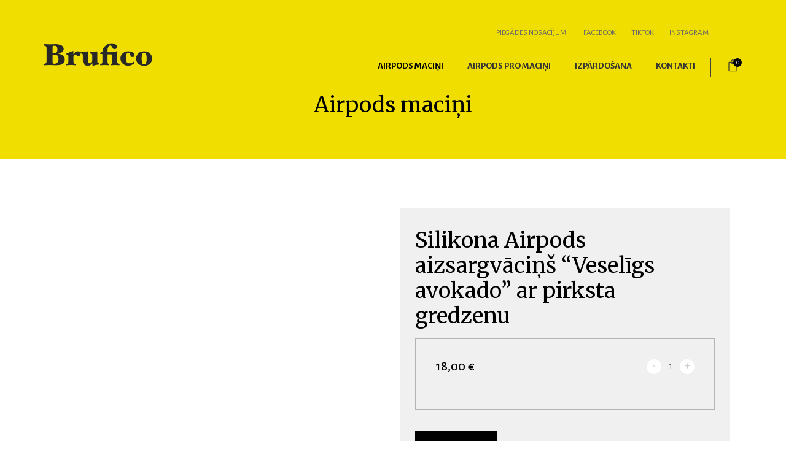

--- FILE ---
content_type: text/html; charset=UTF-8
request_url: https://www.brufico.lv/lv/airpods-1-2-vacini/avokado.html
body_size: 8948
content:
<!DOCTYPE html>
<html lang="lv">

  <head>
    <meta charset="UTF-8">
    <title>Silikona Airpods  aizsargvāciņš  “Avokado” ar pirksta gredzenu </title>
    <meta name="Description" content="Esi pamanāms un košs ar šo smieklīgu "Avokado" 3D silikona vāciņu! | Mūsu brufico.lv i-veikalā - vairāk nekā 200 oriģinālo Apple AirPods maciņu!">
    <meta name="keywords" content="Airpods vāciņi, maciņi, airpods cases">
    <meta name="viewport" content="width=device-width, initial-scale=1, shrink-to-fit=no">

    
    
    <meta property="og:url" name="fb_url" content="https://www.brufico.lv/lv/airpods-1-2-vacini/avokado.html" />
    <meta property="og:title" name="fb_title" content="Silikona Airpods  aizsargvāciņš  “Veselīgs avokado” ar pirksta gredzenu " />
    <meta property="og:description" name="fb_description" content="Airpods maciņi | Izvēlies piemīlīgāko dzīvnieciņu, sulīgu augli vai esi stilīgs ar kādu no citiem krāsainajiem maciņiem ar unikālu dizainu!" />
        <meta property="og:image" name="fb_image" content="https://www.brufico.lv/udata/block_files/"/>
    
    
                                                                            <!-- Global site tag (gtag.js) - Google Analytics -->
<script async src="https://www.googletagmanager.com/gtag/js?id=G-Y1BL6SR18G"></script>
<script>
  window.dataLayer = window.dataLayer || [];
  function gtag(){dataLayer.push(arguments);}
  gtag('js', new Date());

  gtag('config', 'G-Y1BL6SR18G');
</script>
                                                                                                
                    <!-- Facebook Pixel Code -->
                    <script>
                    !function(f,b,e,v,n,t,s)
                    {if(f.fbq)return;n=f.fbq=function(){n.callMethod?
                    n.callMethod.apply(n,arguments):n.queue.push(arguments)};
                    if(!f._fbq)f._fbq=n;n.push=n;n.loaded=!0;n.version='2.0';
                    n.queue=[];t=b.createElement(e);t.async=!0;
                    t.src=v;s=b.getElementsByTagName(e)[0];
                    s.parentNode.insertBefore(t,s)}(window, document,'script',
                    'https://connect.facebook.net/en_US/fbevents.js');
                    fbq('init', '277955803831886');
                    fbq('track', 'PageView');
                    </script>
                    <noscript><img height="1" width="1" style="display:none"
                    src="https://www.facebook.com/tr?id=277955803831886&ev=PageView&noscript=1"
                    /></noscript>
                    <!-- End Facebook Pixel Code -->
                
                                                                                                                        <meta name = "seobility" content = "16be1ea6d64c0951d4f4d536e017e4b1">
                                                                                                                        
<!-- Global site tag (gtag.js) - Google Analytics -->
<script async src="https://www.googletagmanager.com/gtag/js?id=UA-197902023-1"></script>
<script>
  window.dataLayer = window.dataLayer || [];
  function gtag(){dataLayer.push(arguments);}
  gtag('js', new Date());

  gtag('config', 'UA-197902023-1');

  
  gtag('event', 'view_item', {
      "items": [{
 'id': '752', 
 'name': 'Silikona Airpods  aizsargvāciņš  “Veselīgs avokado” ar pirksta gredzenu ', 
 'category': ' Vairāk nekā 100 unikālo Apple AirPods maciņu dizainu | Gaumīgi Apple aksesuāri, Airpods cases', 
 'price': '18.00'}]
    });
</script>



                        



    <!-- Pickers -->
    <link rel="stylesheet" href="/templates/site/layout_default/assets/css/datepicker.css" media="print"
          onload="this.media='all'; this.onload = null">
    <link rel="stylesheet" href="/templates/site/layout_default/assets/css/summernote-lite.css" media="print"
          onload="this.media='all'; this.onload = null">
    <link rel="stylesheet" href="/templates/site/layout_default/assets/css/wickedpicker.min.css" media="print"
          onload="this.media='all'; this.onload = null">
    <link href="https://fonts.googleapis.com/icon?family=Material+Icons" rel="stylesheet" media="print"
          onload="this.media='all'; this.onload = null">

    
          <link rel="canonical" href="https://www.brufico.lv/lv/airpods-1-2-vacini/">
        <!-- END Pickers -->
          <link rel="icon" href="/udata/skin/606f1d0698375.ico" type="image/x-icon" />
    

          <link rel="stylesheet" href="/udata/build/612e9b00ca8e5.css">
        <link rel="stylesheet" type="text/css" href="/templates/site/layout_default/assets/css/daterangepicker.css" media="print"
          onload="this.media='all'; this.onload = null" />
    <!--<base href="/">-->
    <link rel="preconnect" href="https://fonts.gstatic.com">
    <style>
      #loader {
          border-top-color: #fcde3f !important;
      }
      #loader:before {
          border-top-color: #fcde3f !important;
      }

      #loader:after {
          border-top-color: #fcde3f !important;
      }
  </style>
    <link media="print" onload="this.onload=null;this.removeAttribute('media');" href="https://fonts.googleapis.com/css?family=Alegreya+Sans:100,100i,300,300i,400,400i,500,500i,700,700i,800,800i,900,900i&amp;subset=cyrillic" rel="stylesheet">
<link media="print" onload="this.onload=null;this.removeAttribute('media');" rel="stylesheet" href="https://fonts.googleapis.com/css?family=Merriweather:300,300i,400,400i,700,700i,900,900i&amp;subset=cyrillic">
<link media="print" onload="this.onload=null;this.removeAttribute('media');" href="https://fonts.googleapis.com/css?family=Alegreya:400,400i,500,500i,700,700i,800,800i,900,900i&amp;subset=cyrillic" rel="stylesheet">


    
    

    <script type="text/javascript" src="/templates/site/layout_default/assets/js/vendor/jquery-3.2.1.min.js"></script>
  </head>

  <body>
    
    
    
    <div class="cart-loader ">
        <div id="loader-wrapper">
            <div id="loader"></div>
            <div class="loader-section section-left"></div>
            <div class="loader-section section-right"></div>
        </div>
    </div>

    
                                    
                                                
                                        
                                                
                                        
                                                
                                        
                                                
        



  
        
        
        
  
            
<header class="page-header-5 page-header desc-header-lang-type page-header-multi-drop new-mobile-header-view basic-mobile-view set-height js-menu-fixed fixable page-header-dark">
    <div class="container">
        <div class="row align-items-center justify-content-between">
            <div class="logo-wrapper logo-margin-right">
                
<div class="logo-top">
    
    <a href="/" class="logo">
                                    <img alt="Brufico.lv" src="/udata/skin/604cc3d9d120b.png">
                        </a>

</div>
<div class="logo-fix">
    
    <a href="/" class="logo">
        <img src="/udata/skin/604cc3d9d120b.png" alt="Brufico.lv">
    </a>
</div>
            </div>
            <div class="row flex-column justify-content-center">
                <div class="menu-right">
                                            <ul class="nav top-nav top-menu main-nav-with-submenu">
                                                                                                                                <li >
                                        <a href="/lv/piegade/">Piegādes nosacījumi</a>
                                    </li>
                                                                                                                                                                <li >
                                        <a href="https://www.facebook.com/Brufico.lv">Facebook</a>
                                    </li>
                                                                                                                                                                <li >
                                        <a href="https://www.tiktok.com/@brufico.lv?_d=secCgYIASAHKAESMgowbEKIXsw6J%2FD0zLkpYQ8q8dky2HZlNzpZa5N6p%2FJ%2FQSk8uE905aC3SWksjM4d28XDGgA%3D&language=en&sec_uid=MS4wLjABAAAARY1oSD_JnyW2Uqfr_e_pV17X8ynZT6ZzmYMpZv2SIum7naFIOjH3h2FwVdBEgt2w&sec_user_id=MS4wLjABAAAARY1oSD_JnyW2Uqfr_e_pV17X8ynZT6ZzmYMpZv2SIum7naFIOjH3h2FwVdBEgt2w&share_author_id=6936891032610374661&share_link_id=E66459E6-2CF8-4A1C-A641-AF0637EF8C3C&tt_from=copy&u_code=dhcac1b1lk4470&user_id=6936891032610374661&utm_campaign=client_share&utm_medium=ios&utm_source=copy&source=h5_m&_r=1">TikTok</a>
                                    </li>
                                                                                                                                                                <li >
                                        <a href="https://www.instagram.com/brufico.lv/">Instagram</a>
                                    </li>
                                                            
                        </ul>
                                        <ul class="nav top-nav social-nav">
                                                                                                                                            </ul>
                    <ul class="nav top-nav top-menu main-nav-with-submenu">
                                                                                                                            
                                            </ul>
                </div>
                <div class="row align-items-center">
                    <nav class="main-nav">
                        <ul class="nav">
                                                                                            

                                
                                                <li class="active "><a href="/lv/airpods-1-2-vacini/" >Airpods maciņi</a></li>
    
                                                                                            

                                
                                                <li class=" "><a href="/lv/airpods-pro-vacini/" >Airpods PRO maciņi</a></li>
    
                                                                                            

                                
                                                <li class=" "><a href="/lv/izpardosana/" >Izpārdošana</a></li>
    
                                                                                            

                                
                                                <li class=" "><a href="/lv/kontakti/" >Kontakti</a></li>
    
                            
                        </ul>
                    </nav>
                    <!-- /.main-nav-->
                                        <nav class="right-nav">
                                                                                                <ul class="nav">
                                                            <li>
                                    <a class="shopping-cart-icon"
                                       href="/lv/cart/"><i
                                                class="icon_bag_alt"></i><span class="count">0</span>
                                    </a>
                                </li>
                                                    </ul>
                                            </nav>
                                        <a href="#" class="hum-nav js-toggle-page-header-fixed show-only-mobile"><i class="icon_menu"></i></a>
                </div>
            </div>
            <!-- /.lang-nav-->
        </div>
        <!-- /.row-->
    </div>
    <!-- /.container-->
</header>

<div class="page-header page-header-fixed mob-header-lang-type basic-mobile-view header-with-search">
    <div class="container">
        <div class="row align-items-center">
            <a href="#" class="hum-nav js-toggle-page-header-fixed "><i class="icon_close"></i></a>
        </div>
        <nav class="main-nav no-brand-color has-variable-submenu">
            <ul class="nav">
                <form method="GET"
      id="header-search-form"
      action="/lv/search/"
      class="search-form not_validate"
>
    <div class="search-box js-search-box "><i class="fa fa-search search-box-icon"></i>
        <input placeholder="Meklēt"
               type="search"
               value=""
               name="s" id="s" 
                class="search-input js-search"
        />
        <button aria-label="Close search" type="button" class="search-close js-search-toggle"><i class="fa fa-times d-none"></i></button>
    </div>
    <div class="dropdown-search-result"></div>
    <button type="submit" hidden=""></button>
</form>



                                

                
                                                                                                                                                                                                                                                                                                    
                                                                                                                                                                                                                                                            
                    
                                            <li  class="active" >
                            <a href="/">Galvenā</a>
                        </li>
                    
                                                                                                                                                                                                                                                                            <li  class="active" >
                                            <a href="/lv/airpods-1-2-vacini/">
                                                <span class="text dd-line">Airpods maciņi</span>
                                            </a>
                                        </li>
                                                                                                                                                                                                                                                                                                                    <li >
                                            <a href="/lv/airpods-pro-vacini/">
                                                <span class="text dd-line">Airpods PRO maciņi</span>
                                            </a>
                                        </li>
                                                                                                                                                                                                                                                                                                                    <li >
                                            <a href="/lv/izpardosana/">
                                                <span class="text dd-line">Izpārdošana</span>
                                            </a>
                                        </li>
                                                                                                                                                                                                                                                                                                                    <li >
                                            <a href="/lv/kontakti/">
                                                <span class="text dd-line">Kontakti</span>
                                            </a>
                                        </li>
                                                                                    
                                                                                                                                                                                                                                                                            <li >
                                            <a href="/lv/piegade/">
                                                <span class="text dd-line">Piegādes nosacījumi</span>
                                            </a>
                                        </li>
                                                                                                                                                                                                                                                                                                                    <li >
                                            <a href="https://www.facebook.com/brufico.lv">
                                                <span class="text dd-line">Facebook</span>
                                            </a>
                                        </li>
                                                                                                                                                                                                                                                                                                                    <li >
                                            <a href="https://www.tiktok.com/@brufico.lv?_d=seccgyiasahkaesmgowbekixsw6j%2fd0zlkpyq8q8dky2hzlnzpza5n6p%2fj%2fqsk8ue905ac3swksjm4d28xdgga%3d&language=en&sec_uid=ms4wljabaaaary1osd_jnyw2uqfr_e_pv17x8ynzt6zzmympzv2sium7nafiojh3h2fwvdbegt2w&sec_user_id=ms4wljabaaaary1osd_jnyw2uqfr_e_pv17x8ynzt6zzmympzv2sium7nafiojh3h2fwvdbegt2w&share_author_id=6936891032610374661&share_link_id=e66459e6-2cf8-4a1c-a641-af0637ef8c3c&tt_from=copy&u_code=dhcac1b1lk4470&user_id=6936891032610374661&utm_campaign=client_share&utm_medium=ios&utm_source=copy&source=h5_m&_r=1">
                                                <span class="text dd-line">TikTok</span>
                                            </a>
                                        </li>
                                                                                                                                                                                                                                                                                                                    <li >
                                            <a href="https://www.instagram.com/brufico.lv/">
                                                <span class="text dd-line">Instagram</span>
                                            </a>
                                        </li>
                                                                                    
                    
                

                
                                
                
                <ul class="mobile-header-contacts">
                                    </ul>

                
                <li class="mobile-header-socials">
                    <ul class="nav top-nav social-nav">
                                                                                                                                            </ul>
                </li>
            </ul>
        </nav>
    </div>
</div>






    



<div class="entry-header   set-height header-for-mobile products-list-header    hide-header "
  style="background-image: url(/udata/block_files/cyzohihetu.jpg);">
      <div style="background-color:#f0de00; opacity:1;" class="entry-header-overlay"></div>
              <div class="container">
                                                <div class="h1 entry-title"><br><br>Airpods maciņi </div>
                                        <div class="header-socials">
                                                            </div>
        </div>
      <!-- /.container-->
</div>






    

<style>
    .product-block .product-block-price {
        pointer-events: none !important;
    }
</style>

<div class="section">
    <div class="container">
                    <div class="row single-product single-product-2">
                                    <div class="col-lg-6">
    <div class="product-slider equal-img-size">
        <div class="owl-carousel simple zooming-right">
                                                <div data-index="0" class="item">
                                                <a data-fancybox="gallery" href="/udata/image/gallery/cefilujicogotabeqajo.jpg"><i class="arrow_expand"></i></a>
                                                    
                            
                            <img class="lazy img-fancybox" src="/pictures/scs-cefilujicogotabeqajo.jpg" srcset="/pictures/scs-cefilujicogotabeqajo.jpg 588w, /pictures/scsm-cefilujicogotabeqajo.jpg 824w, /pictures/scsd-cefilujicogotabeqajo.jpg 1470w" alt="Silikona Airpods aizsargvāciņš  Avokado ar pirksta gredzenu ">
                                            </div>
                                    <div data-index="1" class="item">
                                                <a data-fancybox="gallery" href="/udata/image/gallery/cokuzumacisotavuvery.jpg"><i class="arrow_expand"></i></a>
                                                    
                            
                            <img class="lazy img-fancybox" src="/pictures/scs-cokuzumacisotavuvery.jpg" srcset="/pictures/scs-cokuzumacisotavuvery.jpg 588w, /pictures/scsm-cokuzumacisotavuvery.jpg 824w, /pictures/scsd-cokuzumacisotavuvery.jpg 1470w" alt="Apple Airpods vaciņš Avokado ar pirksta gredzenu ">
                                            </div>
                                    <div data-index="2" class="item">
                                                <a data-fancybox="gallery" href="/udata/image/gallery/pacybuviwygovovexocu.jpg"><i class="arrow_expand"></i></a>
                                                    
                            
                            <img class="lazy img-fancybox" src="/pictures/scs-pacybuviwygovovexocu.jpg" srcset="/pictures/scs-pacybuviwygovovexocu.jpg 588w, /pictures/scsm-pacybuviwygovovexocu.jpg 824w, /pictures/scsd-pacybuviwygovovexocu.jpg 1470w" alt="Apple Airpods maciņš Avokado ar pirksta gredzenu ">
                                            </div>
                                    <div data-index="3" class="item">
                                                <a data-fancybox="gallery" href="/udata/image/gallery/raqynubihypeniwimaca.jpg"><i class="arrow_expand"></i></a>
                                                    
                            
                            <img class="lazy img-fancybox" src="/pictures/scs-raqynubihypeniwimaca.jpg" srcset="/pictures/scs-raqynubihypeniwimaca.jpg 588w, /pictures/scsm-raqynubihypeniwimaca.jpg 824w, /pictures/scsd-raqynubihypeniwimaca.jpg 1470w" alt="Silikona Airpods aizsargmaciņš  Avokado ar pirksta gredzenu ">
                                            </div>
                
                    </div>
                    <div class="owl-carousel thumbnails" style="padding: 0;">
                                    <div class="item current">
                        <a href="/udata/image/gallery/cefilujicogotabeqajo.jpg" data-index="0">



                                
                                <img class="lazy" src="/pictures/scs-cefilujicogotabeqajo.jpg" srcset="/pictures/scs-cefilujicogotabeqajo.jpg 588w, /pictures/scsm-cefilujicogotabeqajo.jpg 824w, /pictures/scsd-cefilujicogotabeqajo.jpg 1470w" alt="">

                        </a>
                    </div>
                                    <div class="item current">
                        <a href="/udata/image/gallery/cokuzumacisotavuvery.jpg" data-index="1">



                                
                                <img class="lazy" src="/pictures/scs-cokuzumacisotavuvery.jpg" srcset="/pictures/scs-cokuzumacisotavuvery.jpg 588w, /pictures/scsm-cokuzumacisotavuvery.jpg 824w, /pictures/scsd-cokuzumacisotavuvery.jpg 1470w" alt="">

                        </a>
                    </div>
                                    <div class="item current">
                        <a href="/udata/image/gallery/pacybuviwygovovexocu.jpg" data-index="2">



                                
                                <img class="lazy" src="/pictures/scs-pacybuviwygovovexocu.jpg" srcset="/pictures/scs-pacybuviwygovovexocu.jpg 588w, /pictures/scsm-pacybuviwygovovexocu.jpg 824w, /pictures/scsd-pacybuviwygovovexocu.jpg 1470w" alt="">

                        </a>
                    </div>
                                    <div class="item current">
                        <a href="/udata/image/gallery/raqynubihypeniwimaca.jpg" data-index="3">



                                
                                <img class="lazy" src="/pictures/scs-raqynubihypeniwimaca.jpg" srcset="/pictures/scs-raqynubihypeniwimaca.jpg 588w, /pictures/scsm-raqynubihypeniwimaca.jpg 824w, /pictures/scsd-raqynubihypeniwimaca.jpg 1470w" alt="">

                        </a>
                    </div>
                
            </div>
            </div>
</div>

                    <div class="col-lg-6">
    <div class="section-gray section-xs product-content">
                            
<h1 class="h1 product-title text-brand">Silikona Airpods  aizsargvāciņš  “Veselīgs avokado” ar pirksta gredzenu </h1>





    <form class="addToCard addToCardBig  "
          data-id="752"
          data-delivery-group=""
    >
        <div class="product-option product-option-simple product-option-bordered-part">
            <div class="d-flex flex-wrap justify-content-between mb-sm-3 align-items-center">
                                    <div class="product-option-price flex-wrap d-inline-flex align-items-center product-block-price defaultProductPrice">
                                                                            
            <div class="new-price order-1">18,00 € </div>
    
                                            </div>
                                <div class="variantProductPrice
                    "
                     data-cnt="0"
                ></div>
                                    <div class="product-option-quantity ">
                        <input id="product-option-quantity" type="hidden" min="1"
                               max="1"                               value="1"
                               name="qnt"
                                                       >
                        <div class="circle-dec">-</div>
                        <div class="quantity-number">1</div>
                        <div class="circle-inc">+</div>
                    </div>
                
                            </div>
            <div class="d-block">
                
                            </div>
                                    
        </div>

        <div class="product-options-buttons mb-3">
            <div class="w-100 d-block d-md-flex justify-content-between align-items-center">
                                                            <input class="button-standart-brand open-modal-button" type="submit"
                                modal-text="Jūsu prece pievienota grozam!"
                                value="Pievienot"
                                data-added="Uz grozu"
                                data-cart-path="/assets/cart.svg"
                        >
                                                    
            </div>
        </div>
    </form>

<div class="section-gray product-content">
    <p></p>
    <p><p><strong><span style="font-weight: 400;">Esi pamanāms un ko&scaron;s ar &scaron;o smieklīgu "Avokado"&nbsp;3D silikona vāciņu!</span><br /><br />Savietojamība:&nbsp;</strong><span style="font-weight: 400;">Apple AirPods 1 / AirPods 2</span><br /><strong>Izcelsmes valsts:&nbsp;</strong><span style="font-weight: 400;">Ķīna</span></p>
<p><strong>Raksturojumi</strong></p>
<ul>
<li><span style="font-weight: 400;">Skrāpējumu noturīgs</span></li>
<li><span style="font-weight: 400;">Mitrumizturīgs</span></li>
<li><span style="font-weight: 400;">Neslīdo&scaron;s</span></li>
<li><span style="font-weight: 400;">Triecienizturīgs</span></li>
<li><span style="font-weight: 400;">360&deg; aizsardzība</span></li>
<li><span style="font-weight: 400;">Savienojams gan ar vadu, gan ar bezvadu lādētājiem</span></li>
</ul></p>
    <p>Mūsu i-veikalā ir vairāk nekā 100 oriģinālo Apple AirPods cases.&nbsp;<span style="font-weight: 400;">Neapstājies pie viena &ndash; ņem vairākus! :)&nbsp;</span></p>
</div>




            </div>
</div>

                
                
                <div class="col-12">
                        <div class="tabs-new-view">
        <ul class="nav-tabs">
                            <li><a href="#apraksts" class="tab-item active">Apraksts</a></li>
            
        </ul>
        <div class="tab-content">
                            <div id="apraksts" data-title="Apraksts" class="tab-pane active">
                    <div class="tab-pane-content">
                        <div class="row">
                                                                                                <div class="col-md-12">
                                        <div class="wysiwyg"><ul>
<li><span style="font-weight: 400;">Stilīgs un ko&scaron;s 3D silikona maciņ&scaron; Apple AirPods 1 &amp; 2 modeļiem, lai paspilgtinātu tavu tēlu</span></li>
<li><span style="font-weight: 400;">Noturīgs pret triecieniem un sitieniem. Visaptvero&scaron;a 360 grādu austiņu korpusa aizsardzība pret skrāpējumiem</span></li>
<li><span style="font-weight: 400;">Izgatavots no mitrumizturīga materiāla ar lielisku ārējo saķeri, lai neizslīdētu no rokām</span></li>
<li><span style="font-weight: 400;">Precīzi izgriezumi ļauj ērti piekļūt kontrolpogām un pieslēgvietām, nenoņemot maciņu</span></li>
<li><span style="font-weight: 400;">Izgatavots no mīksta un elastīga silikona, kas ļauj viegli ievietot vai izņemt austiņas.</span></li>
<li><span style="font-weight: 400;">Vienkār&scaron;i noņem maciņa aug&scaron;daļu, lai viegli piekļūtu savām AirPods</span></li>
<li><span style="font-weight: 400;">Aprīkots ar pirksta gredzenu, lai ērti nēsātu vai piekarinātu austiņas pie atslēgas piekariņa, somas, jostas vai citur</span></li>
<li><span style="font-weight: 400;">Savienojams gan ar vadu, gan ar bezvadu lādētājiem</span></li>
<li><span style="font-weight: 400;">Komplektācijā ietilpst tikai silikona maciņ&scaron;&nbsp;un pirksta gredzens. Citi aksesuāri, kas redzami bildēs, nav iekļauti</span></li>
</ul></div>
                                    </div>
                                
                                                    </div>
                    </div>
                </div>
            
        </div>
    </div>

                    <ul class="social-nav">
                        


                    </ul>
                                                

<div class="linked-products linked-products-carousel">
    <div class="container section-gray">
        <div class="linked-products-heading">Vēl ir šādi varianti..</div>
        <div class="linked-products-container owl-carousel">
                            <div class="linked-product">
                    <a href="/lv/airpods-1-2-vacini/kraukskigs-burkans.html">
                        <div class="linked-product-image">
                                                                                                                                                                                                                                                                                
                            <img class="lazy" src="/pictures/scs-gabilisadadebefafehi.jpg" alt="">
                        </div>
                        <div class="linked-product-name">Kraukšķīgs burkāns</div>
                                                    <div class="linked-product-price d-flex">
                                                                    <div class="new-price order-1">12,00 € </div>
                                    <div class="price order-2">16,00 €</div>
                                                            </div>
                                            </a>
                </div>
                            <div class="linked-product">
                    <a href="/lv/airpods-1-2-vacini/vasaras-zemene.html">
                        <div class="linked-product-image">
                                                                                                                                                                                                                                                                                
                            <img class="lazy" src="/pictures/scs-nipumobekiloranyteti.jpg" alt="">
                        </div>
                        <div class="linked-product-name">Vasaras zemene</div>
                                                    <div class="linked-product-price d-flex">
                                                                    <div class="price order-1">18,00 € </div>
                                                            </div>
                                            </a>
                </div>
                            <div class="linked-product">
                    <a href="/lv/airpods-1-2-vacini/suligs-ananass.html">
                        <div class="linked-product-image">
                                                                                                                                                                                                                                                                                
                            <img class="lazy" src="/pictures/scs-xafekebevisyhivepury.jpg" alt="">
                        </div>
                        <div class="linked-product-name">Sulīgs ananass</div>
                                                    <div class="linked-product-price d-flex">
                                                                    <div class="price order-1">18,00 € </div>
                                                            </div>
                                            </a>
                </div>
                            <div class="linked-product">
                    <a href="/lv/airpods-1-2-vacini/smaidigs-apelsins.html">
                        <div class="linked-product-image">
                                                                                                                                                                                                                                                                                
                            <img class="lazy" src="/pictures/scs-jigygetymizytypyhixi.jpg" alt="">
                        </div>
                        <div class="linked-product-name">Smaidīgs apelsīns</div>
                                                    <div class="linked-product-price d-flex">
                                                                    <div class="price order-1">18,00 € </div>
                                                            </div>
                                            </a>
                </div>
            
        </div>
    </div>
</div>


                                                                <div class="products-list products-related product-list-2 equal-img-size" modal-text="Jūsu prece pievienota grozam!">
    <h2 class="products-list-title text-brand h1">Līdzīgi produkti</h2>
    <div class="slider-blocks">
    <div data-dots-xs='true' data-items-xs="1" data-items-sm="4" data-items-md="4" data-items-xl="4" data-items-xxl="4" data-dots-xs="" data-dots="" data-autoplay="1" data-nav="1" data-nav-xs="1" class="owl-carousel">
                                <div class="item">
                <a href="/lv/airpods-1-2-vacini/bezvadu-austinu-vacins-pavasara-pukers-airpods-1-2-vacins.html" class="product-block">
                    <div class="product-block-img">
                        <div class="product-block-img-wrapper">




                            <img class="lazy" src="/pictures/scs-hozevozane.jpg" alt="">
                        </div>
                        <i class="product-icon arrow_right"></i>
                    </div>
                    <div class="product-block-content-wrapper">
                        <div class="product-block-content">
                            <p>Aizsargmaciņš priekš Airpods - "Pavasara puķes ",  Gaumīgs Airpods vāciņš</p>
                        </div>
                                                    <div class="product-block-price">
                                                                    <span class="price">16,00 € </span>
                                                            </div>
                                                                                                </div>
                </a>
            </div>
                                <div class="item">
                <a href="/lv/airpods-1-2-vacini/kinas-kakis.html" class="product-block">
                    <div class="product-block-img">
                        <div class="product-block-img-wrapper">




                            <img class="lazy" src="/pictures/scs-cijiqibyzatekugubari.jpg" alt="">
                        </div>
                        <i class="product-icon arrow_right"></i>
                    </div>
                    <div class="product-block-content-wrapper">
                        <div class="product-block-content">
                            <p>Ķīnas kaķis</p>
                        </div>
                                                    <div class="product-block-price">
                                                                    <span class="price">18,00 € </span>
                                                            </div>
                                                                                                </div>
                </a>
            </div>
                                <div class="item">
                <a href="/lv/airpods-1-2-vacini/suligs-ananass.html" class="product-block">
                    <div class="product-block-img">
                        <div class="product-block-img-wrapper">




                            <img class="lazy" src="/pictures/scs-xafekebevisyhivepury.jpg" alt="">
                        </div>
                        <i class="product-icon arrow_right"></i>
                    </div>
                    <div class="product-block-content-wrapper">
                        <div class="product-block-content">
                            <p>Sulīgs ananass</p>
                        </div>
                                                    <div class="product-block-price">
                                                                    <span class="price">18,00 € </span>
                                                            </div>
                                                                                                </div>
                </a>
            </div>
                                <div class="item">
                <a href="/lv/airpods-1-2-vacini/aizsargmacins-prieks-airpods-austinam-tictac.html" class="product-block">
                    <div class="product-block-img">
                        <div class="product-block-img-wrapper">




                            <img class="lazy" src="/pictures/scs-xetyjobefe.jpg" alt="">
                        </div>
                        <i class="product-icon arrow_right"></i>
                    </div>
                    <div class="product-block-content-wrapper">
                        <div class="product-block-content">
                            <p>Aizsargmaciņš priekš Airpods austiņam - "TicTac"</p>
                        </div>
                                                    <div class="product-block-price">
                                                                    <span class="price">18,00 € </span>
                                                            </div>
                                                                                                </div>
                </a>
            </div>
                                <div class="item">
                <a href="/lv/airpods-1-2-vacini/caurspidigs-macins-airpods-bezvadu-austinam-ice-yellow.html" class="product-block">
                    <div class="product-block-img">
                        <div class="product-block-img-wrapper">




                            <img class="lazy" src="/pictures/scs-relysepipa.jpg" alt="">
                        </div>
                        <i class="product-icon arrow_right"></i>
                    </div>
                    <div class="product-block-content-wrapper">
                        <div class="product-block-content">
                            <p>Caurspidīgs maciņš Apple Airpods austiņam - "Ice yellow", dzeltenā krāsa case</p>
                        </div>
                                                    <div class="product-block-price">
                                                                    <span class="price">18,00 € </span>
                                                            </div>
                                                                                                </div>
                </a>
            </div>
                                <div class="item">
                <a href="/lv/airpods-1-2-vacini/airpods-austinu-vacins-maigs-marmors-aizsargvacins.html" class="product-block">
                    <div class="product-block-img">
                        <div class="product-block-img-wrapper">




                            <img class="lazy" src="/pictures/scs-rifikupupi.jpg" alt="">
                        </div>
                        <i class="product-icon arrow_right"></i>
                    </div>
                    <div class="product-block-content-wrapper">
                        <div class="product-block-content">
                            <p>Airpods aizsargvāciņš "Maigs marmors".  Gaumīgs aksesuārs tavam Apple Airpods austiņam</p>
                        </div>
                                                    <div class="product-block-price">
                                                                    <span class="price">16,00 € </span>
                                                            </div>
                                                                                                </div>
                </a>
            </div>
                                <div class="item">
                <a href="/lv/airpods-1-2-vacini/vasaras-zemene.html" class="product-block">
                    <div class="product-block-img">
                        <div class="product-block-img-wrapper">




                            <img class="lazy" src="/pictures/scs-nipumobekiloranyteti.jpg" alt="">
                        </div>
                        <i class="product-icon arrow_right"></i>
                    </div>
                    <div class="product-block-content-wrapper">
                        <div class="product-block-content">
                            <p>Vasaras zemene</p>
                        </div>
                                                    <div class="product-block-price">
                                                                    <span class="price">18,00 € </span>
                                                            </div>
                                                                                                </div>
                </a>
            </div>
                                <div class="item">
                <a href="/lv/airpods-1-2-vacini/melna-krasa-vacins.html" class="product-block">
                    <div class="product-block-img">
                        <div class="product-block-img-wrapper">




                            <img class="lazy" src="/pictures/scs-raqokogunocykerekaka.jpg" alt="">
                        </div>
                        <i class="product-icon arrow_right"></i>
                    </div>
                    <div class="product-block-content-wrapper">
                        <div class="product-block-content">
                            <p>Melnā krāsa vāciņš</p>
                        </div>
                                                    <div class="product-block-price">
                                                                    <ins class="price">9,00 € </ins>
                                    <del class="price">12,00 €</del>
                                                            </div>
                                                                                                </div>
                </a>
            </div>
        

    </div>
    </div>
</div>
</div>

                                    </div>
            </div>
                <div class="clearfix"></div>
    </div>
</div>






  
                <footer class="page-footer footer-light footer-3 block-overlay" >
<div class="item-overlay"
         style="background-color:#412c45; opacity: 1;"></div>
    <div class="container">
        <div class="row align-items-start">
                            <div class="col-12 col-md-4">
                        
    <div class="widget widget-contact">
                <div class="widget-content">
                                        <div class="wysiwyg">
                    <p>Seko mūs sociālajos tīklos:&nbsp;<br /><br /><a title="Brufico.lv Facebook" href="https://www.facebook.com/Brufico.lv" target="_blank" rel="noopener noreferrer"><img src="/udata/image/Image/001-facebook.png" alt="Brufico.lv Facebook" width="30px" /></a>&nbsp; &nbsp;&nbsp;<a title="Brufico.lv TikTok" href="https://vm.tiktok.com/ZMer2GFAu/" target="_blank" rel="noopener noreferrer"><img src="/udata/image/Image/002-tik-tok.png" alt="Brufico.lv TikTok" width="30px" /></a>&nbsp; &nbsp;&nbsp;<a title="Brufico.lv Instagram" href="https://www.instagram.com/brufico.lv/" target="_blank" rel="noopener noreferrer"><img src="/udata/image/Image/003-instagram.png" alt="Brufico.lv instagram" width="30px" /></a></p>
                </div>
                                                <!-- /.social-nav-->
                    </div>
        <!-- /.widget-content-->
    </div>

                </div>
                            <div class="col-12 col-md-4">
                        
    <div class="widget widget-contact">
                <div class="widget-content">
                                        <div class="wysiwyg">
                    iVeikals: Brufico.lv<br /><a href="/cdn-cgi/l/email-protection#93fbf6fffffcd3f1e1e6f5faf0fcbdffe5"><span class="__cf_email__" data-cfemail="127a777e7e7d52706067747b717d3c7e64">[email&#160;protected]</span><br /><br /></a><a href="/lv/noteikumi/">Noteikumi<br /></a><a href="/lv/piegade/">Piegādes nosacījumi<br /></a><a href="/lv/privatuma-politika/">Privātuma politika</a><a href="/lv/piegade/"><br /></a>
                </div>
                                                <!-- /.social-nav-->
                    </div>
        <!-- /.widget-content-->
    </div>

                </div>
                            <div class="col-12 col-md-4">
                        
    <div class="widget widget-contact">
                <div class="widget-content">
                                        <div class="wysiwyg">
                    <p>Piegādāsim nākamajā darba dienā visā Latvijā<br /><span style="color: #ffd816;">Omniva&nbsp; &nbsp; Pasta Stacijas pakomati&nbsp; &nbsp; DPD pakomati</span></p>
                </div>
                                                <!-- /.social-nav-->
                                                                <div class="card-logo card-margin-right-auto">
                        <p>Drošs maksājums ar kredītkarti:</p>
                        <ul class="nav">
                                                                                            <li>
                                    <a href="#" onclick="return false;">
                                    <img src="/udata/block_files/jicomugeko.png" alt="">
                                    </a>
                                </li>
                                                                                                                            <li>
                                    <a href="#" onclick="return false;">
                                    <img src="/udata/block_files/qocuroxado.png" alt="">
                                    </a>
                                </li>
                                                                                                                            <li>
                                    <a href="#" onclick="return false;">
                                    <img src="/udata/block_files/hepecowawa.png" alt="">
                                    </a>
                                </li>
                                                                                                                            <li>
                                    <a href="#" onclick="return false;">
                                    <img src="/udata/block_files/felewaheva.png" alt="">
                                    </a>
                                </li>
                                                                                                                            <li>
                                    <a href="#" onclick="return false;">
                                    <img src="/udata/block_files/fyxojomoni.png" alt="">
                                    </a>
                                </li>
                                                                                                                            <li>
                                    <a href="#" onclick="return false;">
                                    <img src="/udata/block_files/gotydiryhe.png" alt="">
                                    </a>
                                </li>
                                                            
                        </ul>
                    </div>
                                    </div>
        <!-- /.widget-content-->
    </div>

                </div>
            
        </div>
        <!-- /.row-->
         <div class="row copyright-row">
              <div class="col-lg-3 col-md-6 col-sm-6">
                <div class="copyright text-left">
                  &copy; 2026. Visas tiesības aizsargātas.
                </div>
              </div>
              <!-- /.col-->
              <div class="col-lg-3 zero-col">&nbsp;</div>
              <!-- /.col-->
              <div class="col-lg-3 zero-col">&nbsp;</div>
              <!-- /.col-->
              <div class="col-lg-3 col-md-6 col-sm-6">
                <div class="made-by text-right">
                    <div class="img-made-by">
                        <img src="/templates/site/layout_default/images/Si-logo.svg" alt="Brufico.lv">
                    </div>
                    <div class="text-made-by text-left">
                        Mājaslapu izstrāde<br><a href="https://smarti.lv/" target="_blank">SMARTI.LV</a>
                    </div>
                </div>
              </div>
              <!-- /.col-->
        </div>
        <a href="#" class="to-top js-to-top"><i class="arrow_carrot-up"></i></a>
    </div>
    <!-- /.container-->
</footer>

    

    

              

      <script data-cfasync="false" src="/cdn-cgi/scripts/5c5dd728/cloudflare-static/email-decode.min.js"></script><script>
      // Validation messages
      var emailMsg = 'Nav pareizs e-pasts';
      var telMsg = 'Enter a valid phone';
      var fNameMsg = 'Nav pareizs vārds';
      var lNameMsg = 'Ievadiet pareizu uzvārdu';
      var zipMsg = 'Ievadiet pareizu pasta indeksu';
      var addressMsg = 'Ievadiet pareizu adresi';
      var companyNameMsg = 'Ievadiet derīgu kompānijas nosaukumu';
      var companyCodeMsg = 'Ievadiet derīgu reģistrācijas numuru';
      var imgLoadErr = 'Sorry, only JPG, JPEG, PNG, DOCX & PDF files are allowed.';
      var vat = [];
      var currency = '€';
      let multiPvn = 'Summa ar PVN';
    </script>

    <input type="hidden" id="errProductQnt" value="Atvainojiet, maksimālais produktu skaits ir">
    <input type="hidden" id="cartUrl" value="www.brufico.lvlv/cart/">

  
            <script type="text/javascript" src="/templates/site/layout_default/assets/js/vendor/jquery.cookie.js"></script>
          <script type="text/javascript" src="/templates/site/layout_default/assets/js/vendor/owl.carousel2.min.js"></script>
          <script type="text/javascript" src="/templates/site/layout_default/assets/js/vendor/jquery-ui.min.js"></script>
          <script type="text/javascript" src="/templates/site/layout_default/assets/js/vendor/jquery.fancybox.min.js"></script>
          <script type="text/javascript" src="/templates/site/layout_default/assets/js/vendor/sticky-kit.min.js?2"></script>
          <script type="text/javascript" src="/templates/site/layout_default/assets/js/vendor/slick.min.js"></script>
          <script type="text/javascript" src="/templates/site/layout_default/assets/js/vendor/select2.min.js"></script>
          <script type="text/javascript" src="/templates/site/layout_default/assets/js/vendor/hc-sticky.js"></script>
          <script type="text/javascript" src="/templates/site/layout_default/assets/js/vendor/bootstrap4.js"></script>
          <script type="text/javascript" src="/templates/site/layout_default/assets/js/vendor/moment.min.js"></script>
          <script type="text/javascript" src="/templates/site/layout_default/assets/js/vendor/daterangepicker.min.js"></script>
          <script type="text/javascript" src="/templates/site/layout_default/assets/js/vendor/mobile-detect.js"></script>
          <script type="text/javascript" src="/templates/site/layout_default/assets/js/vendor/aos.js?1"></script>
          <script type="text/javascript" src="/templates/site/layout_default/assets/js/vendor/jquery.lazy.min.js"></script>
          <script type="text/javascript" src="/templates/site/layout_default/assets/js/vendor/skrollr.min.js"></script>
          <script type="text/javascript" src="/templates/site/layout_default/assets/js/vendor/datepicker.js"></script>
          <script type="text/javascript" src="/templates/site/layout_default/assets/js/vendor/jquery.sticky.js"></script>
          <script type="text/javascript" src="/templates/site/layout_default/assets/js/vendor/wickedpicker.min.js"></script>
          <script type="text/javascript" src="/templates/site/layout_default/assets/js/vendor/datepicker-lv.js"></script>
          <script type="text/javascript" src="/templates/site/layout_default/assets/js/vendor/jquery.timepicker.js"></script>
          <script type="text/javascript" src="/vendor/js-social-share/sharing.js"></script>
          <script type="text/javascript" src="/templates/site/layout_default/assets/js/vendor/jquery.cookie.js"></script>
          <script type="text/javascript" src="/templates/site/layout_default/assets/js/vendor/jquery.validate.js"></script>
          <script type="text/javascript" src="/templates/site/layout_default/assets/js/vendor/additional-methods.js"></script>
          <script type="text/javascript" src="/templates/site/layout_default/assets/js/vendor/validate.js?2020"></script>
          <script type="text/javascript" src="/udata/build/612e9b00ca8e5.js"></script>
          <script type="text/javascript" src="/templates/site/layout_default/assets/js/cart.js?200658"></script>
          <script type="text/javascript" src="/templates/site/layout_default/assets/js/variants.js?20210506"></script>
    
  
                    <script>
          
          window.defaultStyles = {"buttonColor":  '#3b3b3b', "buttonHoverColor": '#3b3b3b'};
          
      </script>
            <input id="lang_id" type="hidden" value="4">
      <script id="custom-cookies" data-text-fields="/cookie_gdpr.php" type="text/javascript" src="/custom-cookies.js"></script>
      
    

      
    <script type="text/javascript" src="/templates/site/layout_default/assets/js/fsm.js?20201041"></script>

    

    
  <script defer src="https://static.cloudflareinsights.com/beacon.min.js/vcd15cbe7772f49c399c6a5babf22c1241717689176015" integrity="sha512-ZpsOmlRQV6y907TI0dKBHq9Md29nnaEIPlkf84rnaERnq6zvWvPUqr2ft8M1aS28oN72PdrCzSjY4U6VaAw1EQ==" data-cf-beacon='{"version":"2024.11.0","token":"0e3a3a67f5aa48a188a39f7e280e1064","r":1,"server_timing":{"name":{"cfCacheStatus":true,"cfEdge":true,"cfExtPri":true,"cfL4":true,"cfOrigin":true,"cfSpeedBrain":true},"location_startswith":null}}' crossorigin="anonymous"></script>
</body>

</html>


--- FILE ---
content_type: text/css
request_url: https://www.brufico.lv/udata/build/612e9b00ca8e5.css
body_size: 122348
content:
@charset "UTF-8";
/*!
 * Bootstrap v4.0.0-beta (https://getbootstrap.com)
 * Copyright 2011-2017 The Bootstrap Authors
 * Copyright 2011-2017 Twitter, Inc.
 * Licensed under MIT (https://github.com/twbs/bootstrap/blob/master/LICENSE)
 */
@keyframes rotate{0%{transform:rotate(0deg)}to{transform:rotate(360deg)}}@media print{*,::after,::before{text-shadow:none!important;box-shadow:none!important}a,a:visited{text-decoration:underline}abbr[title]::after{content:" (" attr(title) ")"}pre{white-space:pre-wrap!important}blockquote,pre{border:2px solid #999}thead{display:table-header-group}blockquote,img,pre,tr{page-break-inside:avoid}h2,h3,p{orphans:3;widows:3}h2,h3{page-break-after:avoid}.navbar{display:none}.badge{border:2px solid #000}.table{border-collapse:collapse!important}.table td,.table th{background-color:#fff!important}.table-bordered td,.table-bordered th{border:1px solid #ddd!important}}*,::after,::before{box-sizing:border-box}body,html{overflow-x:hidden}html{-webkit-text-size-adjust:100%;-ms-text-size-adjust:100%;-ms-overflow-style:scrollbar;-webkit-tap-highlight-color:transparent;font-family:sans-serif;line-height:1.15}@-ms-viewport{width:device-width}article,aside,dialog,figcaption,figure,footer,header,hgroup,main,nav,section{display:block}body{margin:0;font-family:"Alegreya Sans",sans-serif;font-size:1.175rem;font-weight:400;line-height:1.78571;color:#676767;text-align:left;background-color:#fff}body.open-menu{overflow:hidden;height:100vh}[tabindex="-1"]:focus{outline:0!important}address,hr{margin-bottom:1rem}hr{box-sizing:content-box;height:0;overflow:visible;margin-top:1rem;border:0;border-top:2px solid rgba(0,0,0,.1)}blockquote,dl,ol,p,ul{margin-bottom:1.5625rem}.text-L,.text-M,.text-S,.text-XL,.text-XS,dl,h1,h2,h3,h4,h5,h6,ol,p,ul{margin-top:0}abbr[data-original-title],abbr[title]{text-decoration:underline dotted;cursor:help;border-bottom:0}address{font-style:normal;line-height:inherit}form.new-form-view.contact-form .form-group,ol ol,ol ul,ul ol,ul ul{margin-bottom:0}b,dt,strong{font-weight:700}dd{margin-bottom:.5rem;margin-left:0}blockquote{margin:0 0 1rem;line-height:1.25;color:#7a7a7a}dfn{font-style:italic}small{font-size:80%;font-weight:400}sub,sup{position:relative;font-size:75%;line-height:0;vertical-align:baseline}sub{bottom:-.25em}sup{top:-.5em}a{background-color:transparent;-webkit-text-decoration-skip:objects}a,a:hover{color:#000;text-decoration:none}a:not([href]):not([tabindex]){color:inherit;text-decoration:none}a:not([href]):not([tabindex]):focus,a:not([href]):not([tabindex]):hover{color:inherit;text-decoration:none}a:not([href]):not([tabindex]):focus{outline:0}samp{font-size:1em}pre{overflow:auto}figure{margin:0 0 1.5625rem}img{vertical-align:middle;border-style:none;max-width:100%}svg:not(:root){overflow:hidden}[role=button],a,area,button,input,label,select,summary,textarea{touch-action:manipulation}table{border-collapse:collapse}caption{padding-top:.75rem;padding-bottom:.75rem;color:#868e96;text-align:left;caption-side:bottom}th{text-align:inherit}label{display:inline-block;margin-bottom:.5rem}button:focus{outline:1px dotted;outline:5px auto -webkit-focus-ring-color}button,input,optgroup,select,textarea{margin:0;font-family:inherit;font-size:inherit;line-height:inherit}button,input{overflow:visible}button,select{text-transform:none}[type=reset],[type=submit],button,html [type=button]{-webkit-appearance:button}[type=button]::-moz-focus-inner,[type=reset]::-moz-focus-inner,[type=submit]::-moz-focus-inner,button::-moz-focus-inner{padding:0;border-style:none}input[type=checkbox],input[type=radio]{box-sizing:border-box;padding:0}input[type=date],input[type=datetime-local],input[type=month],input[type=time]{-webkit-appearance:listbox}textarea{overflow:auto;resize:vertical}fieldset{min-width:0;padding:0;margin:0;border:0}legend{display:block;width:100%;max-width:100%;padding:0;margin-bottom:.5rem;font-size:1.5rem;line-height:inherit;color:inherit;white-space:normal}progress{vertical-align:baseline}[type=number]::-webkit-inner-spin-button,[type=number]::-webkit-outer-spin-button{height:auto}[type=search]{outline-offset:-2px;-webkit-appearance:none}[type=search]::-webkit-search-cancel-button,[type=search]::-webkit-search-decoration{-webkit-appearance:none}::-webkit-file-upload-button{font:inherit;-webkit-appearance:button}output{display:inline-block}summary{display:list-item}template{display:none}[hidden]{display:none!important}.h1,.text-L,.text-M,.text-XL,h1,h2,h3{margin-bottom:2.0625rem}.h1,.text-L,.text-M,.text-S,.text-XL,.text-XS,h1,h2,h3,h4,h5,h6{font-family:Merriweather,serif;color:#333}.text-XS{margin-bottom:2.0625rem}.h1 a,.text-L a,.text-M a,.text-S a,.text-XL a,.text-XS a,h1 a,h2 a,h3 a,h4 a,h5 a,h6 a{color:inherit}#ui-datepicker-div .ui-datepicker-next:hover,#ui-datepicker-div .ui-datepicker-prev:hover,.h1 a:hover,.text-L a:hover,.text-M a:hover,.text-S a:hover,.text-XL a:hover,.text-XS a:hover,h1 a:hover,h2 a:hover,h3 a:hover,h4 a:hover,h5 a:hover,h6 a:hover{color:#000}.h1,.text-L,.text-M,.text-S,.text-XS,h1,h2,h3,h4{font-weight:500}.h1,.section-header .section-title,.text-XL,h1{font-size:1.53125rem;line-height:1.17143}@media (min-width:768px){.h1,.section-header .section-title,.text-XL,h1{font-size:1.75rem}}@media (min-width:992px){.h1,.section-header .section-title,.text-XL,h1{font-size:1.96875rem}}@media (min-width:1262px){.h1,.section-header .section-title,.text-XL,h1{font-size:2.1875rem}}.text-L,h2{font-size:1.225rem;line-height:1.17857}@media (min-width:768px){.text-L,h2{font-size:1.4rem}}@media (min-width:992px){.text-L,h2{font-size:1.575rem}}@media (min-width:1262px){.text-L,h2{font-size:1.75rem}}.text-M,h3{font-size:1.225rem;line-height:1.16667}@media (min-width:768px){.text-M,h3{font-size:1.4rem}}@media (min-width:1262px){.text-M,h3{font-size:1.75rem}}.text-S,h4{font-size:1.0125rem;line-height:1.16667;margin-bottom:2rem}@media (min-width:768px){.text-S,h4{font-size:1.125rem}}.text-XS,h5{font-size:.9375rem;line-height:1.2}h6{font-size:.8125rem;line-height:1.15385}h5,h6{text-transform:uppercase;font-weight:700;margin-bottom:1.875rem;letter-spacing:1px}a{transition:opacity .3s ease-in-out,background .3s ease-in-out,color .3s ease-in-out,border .3s ease-in-out}mark{padding:.3em;background-color:#000;color:#fff}mark.mark-gray{background-color:#7a7a7a;color:#fff}.entry-content ol,.entry-content ul,.page-content ol,.page-content ul{list-style:none;padding:0}.entry-content ol li+li,.entry-content ul li+li,.page-content ol li+li,.page-content ul li+li{margin-top:14px}.entry-content ul li,.page-content ul li{padding:0 0 0 3rem;position:relative}.entry-content ul li:before,.page-content ul li:before{content:"";background:#000;width:18px;height:2px;position:absolute;top:10px;left:0}.entry-content ul .type-2 li,.page-content ul .type-2 li{padding:0 0 0 2.3125rem}.entry-content ul .type-2 li:before,.page-content ul .type-2 li:before{content:"\e052";height:auto;width:auto;background:0 0;color:#000;font-family:ElegantIcons;font-size:.875rem;top:0}@media (min-width:768px){.entry-content ul .type-3,.page-content ul .type-3{font-size:1.125rem}}.entry-content ul .type-3 li:before,.page-content ul .type-3 li:before{top:14px}.entry-content ol,.page-content ol{counter-reset:listCounter}.entry-content ol li,.page-content ol li{padding:0 0 0 42px;position:relative}.entry-content ol li:before,.page-content ol li:before{counter-increment:listCounter;content:counter(listCounter) ".";color:#000;position:absolute;top:0;left:0}.page-header+.page-content,.page-section-header+.page-content,.right-block>.page-content{padding-top:0}:focus{outline:0}.initialism{font-size:90%;text-transform:uppercase}@media (min-width:768px){blockquote{font-size:1.25rem}}blockquote.blockquote-brand{background:#7a7a7a;color:#fff;padding:1.5625rem}@media (min-width:768px){blockquote.blockquote-brand{padding:1.5625rem 3.75rem}}.blockquote-footer{display:block;font-size:80%;color:#868e96}.blockquote-footer::before{content:"\2014 \00A0"}.figure.float-left,img.float-left{margin-right:24px}.figure.float-right,img.float-right{margin-left:24px}.no-white-space{white-space:nowrap}.figure{display:inline-block}.figure embed,.figure iframe,.figure img,.figure object,.figure video{display:block}.figure-caption{font-size:.75rem;color:#676767;text-align:center;line-height:1.41667;padding-top:20px}code,kbd,pre,samp{font-family:"SFMono-Regular",Menlo,Monaco,Consolas,"Liberation Mono","Courier New",monospace}code,kbd{padding:.2rem .4rem}code{color:#bd4147;background-color:#f8f9fa}a>code,pre code{padding:0;color:inherit;background-color:inherit}code,kbd,pre{font-size:90%}kbd{background-color:#212529;color:#fff}kbd kbd{padding:0;font-size:100%;font-weight:700}pre{display:block;margin-top:0;margin-bottom:1rem;color:#212529}pre code{font-size:inherit;background-color:transparent;border-radius:0}.pre-scrollable{max-height:340px;overflow-y:scroll}.container{margin-right:auto;margin-left:auto;padding-right:12px;padding-left:12px;width:100%}@media (min-width:576px){.container{max-width:540px}}@media (min-width:768px){.container{max-width:720px}}@media (min-width:992px){.container{max-width:960px}}@media (min-width:1262px){.container{max-width:1232px}}@media (min-width:1440px){.container{max-width:1380px}}.container-fluid{margin-right:auto;margin-left:auto;padding-right:12px;padding-left:12px;width:100%}.row{display:flex;flex-wrap:wrap;margin-right:-12px;margin-left:-12px}.no-gutters{margin-right:0;margin-left:0}.no-gutters>.col,.no-gutters>[class*=col-]{padding-right:0;padding-left:0}.col,.col-1,.col-10,.col-11,.col-12,.col-2,.col-3,.col-4,.col-5,.col-6,.col-7,.col-8,.col-9{position:relative;width:100%;min-height:1px;padding-right:12px;padding-left:12px}.col-auto{position:relative;min-height:1px;padding-right:12px;padding-left:12px}.col-lg,.col-lg-1,.col-lg-10,.col-lg-11,.col-lg-12,.col-lg-2,.col-lg-3,.col-lg-4,.col-lg-5,.col-lg-6,.col-lg-7,.col-lg-8,.col-lg-9,.col-lg-auto,.col-md,.col-md-1,.col-md-10,.col-md-11,.col-md-12,.col-md-2,.col-md-3,.col-md-4,.col-md-5,.col-md-6,.col-md-7,.col-md-8,.col-md-9,.col-md-auto,.col-sm,.col-sm-1,.col-sm-10,.col-sm-11,.col-sm-12,.col-sm-2,.col-sm-3,.col-sm-4,.col-sm-5,.col-sm-6,.col-sm-7,.col-sm-8,.col-sm-9,.col-sm-auto,.col-xl,.col-xl-1,.col-xl-10,.col-xl-11,.col-xl-12,.col-xl-2,.col-xl-3,.col-xl-4,.col-xl-5,.col-xl-6,.col-xl-7,.col-xl-8,.col-xl-9,.col-xl-auto,.col-xxl,.col-xxl-1,.col-xxl-10,.col-xxl-11,.col-xxl-12,.col-xxl-2,.col-xxl-3,.col-xxl-4,.col-xxl-5,.col-xxl-6,.col-xxl-7,.col-xxl-8,.col-xxl-9,.col-xxl-auto{position:relative;width:100%;min-height:1px;padding-right:12px;padding-left:12px}.col{flex-basis:0;flex-grow:1;max-width:100%}.col-auto{flex:0 0 auto;width:auto;max-width:none}.col-1{flex:0 0 8.33333%;max-width:8.33333%}.col-2{flex:0 0 16.66667%;max-width:16.66667%}.col-3{flex:0 0 25%;max-width:25%}.col-4{flex:0 0 33.33333%;max-width:33.33333%}.col-5{flex:0 0 41.66667%;max-width:41.66667%}.col-6{flex:0 0 50%;max-width:50%}.col-7{flex:0 0 58.33333%;max-width:58.33333%}.col-8{flex:0 0 66.66667%;max-width:66.66667%}.col-9{flex:0 0 75%;max-width:75%}.col-10{flex:0 0 83.33333%;max-width:83.33333%}.col-11{flex:0 0 91.66667%;max-width:91.66667%}.col-12{flex:0 0 100%;max-width:100%}.order-1{order:1}.order-2{order:2}.order-3{order:3}.order-4{order:4}.order-5{order:5}.order-6{order:6}.order-7{order:7}.order-8{order:8}.order-9{order:9}.order-10{order:10}.order-11{order:11}.order-12{order:12}.offset-1{margin-left:8.33333%}.offset-2{margin-left:16.66667%}.offset-3{margin-left:25%}.offset-4{margin-left:33.33333%}.offset-5{margin-left:41.66667%}.offset-6{margin-left:50%}.offset-7{margin-left:58.33333%}.offset-8{margin-left:66.66667%}.offset-9{margin-left:75%}.offset-10{margin-left:83.33333%}.offset-11{margin-left:91.66667%}@media (min-width:576px){.col-sm{flex-basis:0;flex-grow:1;max-width:100%}.col-sm-auto{flex:0 0 auto;width:auto;max-width:none}.col-sm-1{flex:0 0 8.33333%;max-width:8.33333%}.col-sm-2{flex:0 0 16.66667%;max-width:16.66667%}.col-sm-3{flex:0 0 25%;max-width:25%}.col-sm-4{flex:0 0 33.33333%;max-width:33.33333%}.col-sm-5{flex:0 0 41.66667%;max-width:41.66667%}.col-sm-6{flex:0 0 50%;max-width:50%}.col-sm-7{flex:0 0 58.33333%;max-width:58.33333%}.col-sm-8{flex:0 0 66.66667%;max-width:66.66667%}.col-sm-9{flex:0 0 75%;max-width:75%}.col-sm-10{flex:0 0 83.33333%;max-width:83.33333%}.col-sm-11{flex:0 0 91.66667%;max-width:91.66667%}.col-sm-12{flex:0 0 100%;max-width:100%}.order-sm-1{order:1}.order-sm-2{order:2}.order-sm-3{order:3}.order-sm-4{order:4}.order-sm-5{order:5}.order-sm-6{order:6}.order-sm-7{order:7}.order-sm-8{order:8}.order-sm-9{order:9}.order-sm-10{order:10}.order-sm-11{order:11}.order-sm-12{order:12}.offset-sm-0{margin-left:0}.offset-sm-1{margin-left:8.33333%}.offset-sm-2{margin-left:16.66667%}.offset-sm-3{margin-left:25%}.offset-sm-4{margin-left:33.33333%}.offset-sm-5{margin-left:41.66667%}.offset-sm-6{margin-left:50%}.offset-sm-7{margin-left:58.33333%}.offset-sm-8{margin-left:66.66667%}.offset-sm-9{margin-left:75%}.offset-sm-10{margin-left:83.33333%}.offset-sm-11{margin-left:91.66667%}}@media (min-width:768px){.col-md{flex-basis:0;flex-grow:1;max-width:100%}.col-md-auto{flex:0 0 auto;width:auto;max-width:none}.col-md-1{flex:0 0 8.33333%;max-width:8.33333%}.col-md-2{flex:0 0 16.66667%;max-width:16.66667%}.col-md-3{flex:0 0 25%;max-width:25%}.col-md-4{flex:0 0 33.33333%;max-width:33.33333%}.col-md-5{flex:0 0 41.66667%;max-width:41.66667%}.col-md-6{flex:0 0 50%;max-width:50%}.col-md-7{flex:0 0 58.33333%;max-width:58.33333%}.col-md-8{flex:0 0 66.66667%;max-width:66.66667%}.col-md-9{flex:0 0 75%;max-width:75%}.col-md-10{flex:0 0 83.33333%;max-width:83.33333%}.col-md-11{flex:0 0 91.66667%;max-width:91.66667%}.col-md-12{flex:0 0 100%;max-width:100%}.order-md-1{order:1}.order-md-2{order:2}.order-md-3{order:3}.order-md-4{order:4}.order-md-5{order:5}.order-md-6{order:6}.order-md-7{order:7}.order-md-8{order:8}.order-md-9{order:9}.order-md-10{order:10}.order-md-11{order:11}.order-md-12{order:12}.offset-md-0{margin-left:0}.offset-md-1{margin-left:8.33333%}.offset-md-2{margin-left:16.66667%}.offset-md-3{margin-left:25%}.offset-md-4{margin-left:33.33333%}.offset-md-5{margin-left:41.66667%}.offset-md-6{margin-left:50%}.offset-md-7{margin-left:58.33333%}.offset-md-8{margin-left:66.66667%}.offset-md-9{margin-left:75%}.offset-md-10{margin-left:83.33333%}.offset-md-11{margin-left:91.66667%}}@media (min-width:992px){.col-lg{flex-basis:0;flex-grow:1;max-width:100%}.col-lg-auto{flex:0 0 auto;width:auto;max-width:none}.col-lg-1{flex:0 0 8.33333%;max-width:8.33333%}.col-lg-2{flex:0 0 16.66667%;max-width:16.66667%}.col-lg-3{flex:0 0 25%;max-width:25%}.col-lg-4{flex:0 0 33.33333%;max-width:33.33333%}.col-lg-5{flex:0 0 41.66667%;max-width:41.66667%}.col-lg-6{flex:0 0 50%;max-width:50%}.col-lg-7{flex:0 0 58.33333%;max-width:58.33333%}.col-lg-8{flex:0 0 66.66667%;max-width:66.66667%}.col-lg-9{flex:0 0 75%;max-width:75%}.col-lg-10{flex:0 0 83.33333%;max-width:83.33333%}.col-lg-11{flex:0 0 91.66667%;max-width:91.66667%}.col-lg-12{flex:0 0 100%;max-width:100%}.order-lg-1{order:1}.order-lg-2{order:2}.order-lg-3{order:3}.order-lg-4{order:4}.order-lg-5{order:5}.order-lg-6{order:6}.order-lg-7{order:7}.order-lg-8{order:8}.order-lg-9{order:9}.order-lg-10{order:10}.order-lg-11{order:11}.order-lg-12{order:12}.offset-lg-0{margin-left:0}.offset-lg-1{margin-left:8.33333%}.offset-lg-2{margin-left:16.66667%}.offset-lg-3{margin-left:25%}.offset-lg-4{margin-left:33.33333%}.offset-lg-5{margin-left:41.66667%}.offset-lg-6{margin-left:50%}.offset-lg-7{margin-left:58.33333%}.offset-lg-8{margin-left:66.66667%}.offset-lg-9{margin-left:75%}.offset-lg-10{margin-left:83.33333%}.offset-lg-11{margin-left:91.66667%}}@media (min-width:1262px){.col-xl{flex-basis:0;flex-grow:1;max-width:100%}.col-xl-auto{flex:0 0 auto;width:auto;max-width:none}.col-xl-1{flex:0 0 8.33333%;max-width:8.33333%}.col-xl-2{flex:0 0 16.66667%;max-width:16.66667%}.col-xl-3{flex:0 0 25%;max-width:25%}.col-xl-4{flex:0 0 33.33333%;max-width:33.33333%}.col-xl-5{flex:0 0 41.66667%;max-width:41.66667%}.col-xl-6{flex:0 0 50%;max-width:50%}.col-xl-7{flex:0 0 58.33333%;max-width:58.33333%}.col-xl-8{flex:0 0 66.66667%;max-width:66.66667%}.col-xl-9{flex:0 0 75%;max-width:75%}.col-xl-10{flex:0 0 83.33333%;max-width:83.33333%}.col-xl-11{flex:0 0 91.66667%;max-width:91.66667%}.col-xl-12{flex:0 0 100%;max-width:100%}.order-xl-1{order:1}.order-xl-2{order:2}.order-xl-3{order:3}.order-xl-4{order:4}.order-xl-5{order:5}.order-xl-6{order:6}.order-xl-7{order:7}.order-xl-8{order:8}.order-xl-9{order:9}.order-xl-10{order:10}.order-xl-11{order:11}.order-xl-12{order:12}.offset-xl-0{margin-left:0}.offset-xl-1{margin-left:8.33333%}.offset-xl-2{margin-left:16.66667%}.offset-xl-3{margin-left:25%}.offset-xl-4{margin-left:33.33333%}.offset-xl-5{margin-left:41.66667%}.offset-xl-6{margin-left:50%}.offset-xl-7{margin-left:58.33333%}.offset-xl-8{margin-left:66.66667%}.offset-xl-9{margin-left:75%}.offset-xl-10{margin-left:83.33333%}.offset-xl-11{margin-left:91.66667%}}@media (min-width:1440px){.col-xxl{flex-basis:0;flex-grow:1;max-width:100%}.col-xxl-auto{flex:0 0 auto;width:auto;max-width:none}.col-xxl-1{flex:0 0 8.33333%;max-width:8.33333%}.col-xxl-2{flex:0 0 16.66667%;max-width:16.66667%}.col-xxl-3{flex:0 0 25%;max-width:25%}.col-xxl-4{flex:0 0 33.33333%;max-width:33.33333%}.col-xxl-5{flex:0 0 41.66667%;max-width:41.66667%}.col-xxl-6{flex:0 0 50%;max-width:50%}.col-xxl-7{flex:0 0 58.33333%;max-width:58.33333%}.col-xxl-8{flex:0 0 66.66667%;max-width:66.66667%}.col-xxl-9{flex:0 0 75%;max-width:75%}.col-xxl-10{flex:0 0 83.33333%;max-width:83.33333%}.col-xxl-11{flex:0 0 91.66667%;max-width:91.66667%}.col-xxl-12{flex:0 0 100%;max-width:100%}.order-xxl-1{order:1}.order-xxl-2{order:2}.order-xxl-3{order:3}.order-xxl-4{order:4}.order-xxl-5{order:5}.order-xxl-6{order:6}.order-xxl-7{order:7}.order-xxl-8{order:8}.order-xxl-9{order:9}.order-xxl-10{order:10}.order-xxl-11{order:11}.order-xxl-12{order:12}.offset-xxl-0{margin-left:0}.offset-xxl-1{margin-left:8.33333%}.offset-xxl-2{margin-left:16.66667%}.offset-xxl-3{margin-left:25%}.offset-xxl-4{margin-left:33.33333%}.offset-xxl-5{margin-left:41.66667%}.offset-xxl-6{margin-left:50%}.offset-xxl-7{margin-left:58.33333%}.offset-xxl-8{margin-left:66.66667%}.offset-xxl-9{margin-left:75%}.offset-xxl-10{margin-left:83.33333%}.offset-xxl-11{margin-left:91.66667%}}.table-responsive{margin-bottom:1.5625rem;display:block;width:100%;overflow-x:auto;-ms-overflow-style:-ms-autohiding-scrollbar}.table-responsive table,.table-responsive table:not(.no-style){margin:0}table:not(.no-style){width:100%;margin-bottom:1.5625rem}table:not(.no-style) td,table:not(.no-style) th{text-align:center;padding:12px;border:1px solid #f0f0f0}table:not(.no-style) th{background:#f0f0f0;color:#333;text-transform:uppercase;font-weight:700}input:not([type=submit]),input[type=color],input[type=date],input[type=datetime-local],input[type=datetime],input[type=email],input[type=month],input[type=number],input[type=password],input[type=search],input[type=tel],input[type=text],input[type=time],input[type=url],input[type=week],select,textarea{display:block;width:100%;padding:1.0625rem 1.5rem .9375rem;font-family:"Alegreya Sans",sans-serif;font-size:.6875rem;line-height:1.35714;color:#676767;background-color:#fff;background-image:none;background-clip:padding-box;border:2px solid rgba(68,68,68,.15);font-weight:700;border-radius:0;transition:border-color ease-in-out .15s,box-shadow ease-in-out .15s}input:not([type=submit]).form-control-dark:hover,input:not([type=submit]).select2-search__field:hover,input:not([type=submit]):hover,input[type=color].form-control-dark:hover,input[type=color].select2-search__field:hover,input[type=color]:hover,input[type=date].form-control-dark:hover,input[type=date].select2-search__field:hover,input[type=date]:hover,input[type=datetime-local].form-control-dark:hover,input[type=datetime-local].select2-search__field:hover,input[type=datetime-local]:hover,input[type=datetime].form-control-dark:hover,input[type=datetime].select2-search__field:hover,input[type=datetime]:hover,input[type=email].form-control-dark:hover,input[type=email].select2-search__field:hover,input[type=email]:hover,input[type=month].form-control-dark:hover,input[type=month].select2-search__field:hover,input[type=month]:hover,input[type=number].form-control-dark:hover,input[type=number].select2-search__field:hover,input[type=number]:hover,input[type=password].form-control-dark:hover,input[type=password].select2-search__field:hover,input[type=password]:hover,input[type=search].form-control-dark:hover,input[type=search].select2-search__field:hover,input[type=search]:hover,input[type=tel].form-control-dark:hover,input[type=tel].select2-search__field:hover,input[type=tel]:hover,input[type=text].form-control-dark:hover,input[type=text].select2-search__field:hover,input[type=text]:hover,input[type=time].form-control-dark:hover,input[type=time].select2-search__field:hover,input[type=time]:hover,input[type=url].form-control-dark:hover,input[type=url].select2-search__field:hover,input[type=url]:hover,input[type=week].form-control-dark:hover,input[type=week].select2-search__field:hover,input[type=week]:hover,select.form-control-dark:hover,select.select2-search__field:hover,select:hover,textarea.form-control-dark:hover,textarea.select2-search__field:hover,textarea:hover{border-color:#d8d8d8}input:not([type=submit])::-ms-expand,input[type=color]::-ms-expand,input[type=date]::-ms-expand,input[type=datetime-local]::-ms-expand,input[type=datetime]::-ms-expand,input[type=email]::-ms-expand,input[type=month]::-ms-expand,input[type=number]::-ms-expand,input[type=password]::-ms-expand,input[type=search]::-ms-expand,input[type=tel]::-ms-expand,input[type=text]::-ms-expand,input[type=time]::-ms-expand,input[type=url]::-ms-expand,input[type=week]::-ms-expand,select::-ms-expand,textarea::-ms-expand{background-color:transparent;border:0}input:not([type=submit]):focus,input[type=color]:focus,input[type=date]:focus,input[type=datetime-local]:focus,input[type=datetime]:focus,input[type=email]:focus,input[type=month]:focus,input[type=number]:focus,input[type=password]:focus,input[type=search]:focus,input[type=tel]:focus,input[type=text]:focus,input[type=time]:focus,input[type=url]:focus,input[type=week]:focus,select:focus,textarea:focus{color:#676767;border-color:#000;outline:0}input:not([type=submit])::placeholder,input[type=color]::placeholder,input[type=date]::placeholder,input[type=datetime-local]::placeholder,input[type=datetime]::placeholder,input[type=email]::placeholder,input[type=month]::placeholder,input[type=number]::placeholder,input[type=password]::placeholder,input[type=search]::placeholder,input[type=tel]::placeholder,input[type=text]::placeholder,input[type=time]::placeholder,input[type=url]::placeholder,input[type=week]::placeholder,select::placeholder,textarea::placeholder{color:#999;opacity:1}input:not([type=submit]):disabled,input:not([type=submit])[readonly],input[type=color]:disabled,input[type=color][readonly],input[type=date]:disabled,input[type=date][readonly],input[type=datetime-local]:disabled,input[type=datetime-local][readonly],input[type=datetime]:disabled,input[type=datetime][readonly],input[type=email]:disabled,input[type=email][readonly],input[type=month]:disabled,input[type=month][readonly],input[type=number]:disabled,input[type=number][readonly],input[type=password]:disabled,input[type=password][readonly],input[type=search]:disabled,input[type=search][readonly],input[type=tel]:disabled,input[type=tel][readonly],input[type=text]:disabled,input[type=text][readonly],input[type=time]:disabled,input[type=time][readonly],input[type=url]:disabled,input[type=url][readonly],input[type=week]:disabled,input[type=week][readonly],select:disabled,select[readonly],textarea:disabled,textarea[readonly]{background-color:#e9ecef;opacity:1}.tabs-block-2 input:not([type=submit]),.tabs-block-2 input[type=color],.tabs-block-2 input[type=date],.tabs-block-2 input[type=datetime-local],.tabs-block-2 input[type=datetime],.tabs-block-2 input[type=email],.tabs-block-2 input[type=month],.tabs-block-2 input[type=number],.tabs-block-2 input[type=password],.tabs-block-2 input[type=search],.tabs-block-2 input[type=tel],.tabs-block-2 input[type=text],.tabs-block-2 input[type=time],.tabs-block-2 input[type=url],.tabs-block-2 input[type=week],.tabs-block-2 select,.tabs-block-2 textarea{padding:.75rem 1.5rem .625rem}input:not([type=submit]).form-control-dark,input:not([type=submit]).select2-search__field,input[type=color].form-control-dark,input[type=color].select2-search__field,input[type=date].form-control-dark,input[type=date].select2-search__field,input[type=datetime-local].form-control-dark,input[type=datetime-local].select2-search__field,input[type=datetime].form-control-dark,input[type=datetime].select2-search__field,input[type=email].form-control-dark,input[type=email].select2-search__field,input[type=month].form-control-dark,input[type=month].select2-search__field,input[type=number].form-control-dark,input[type=number].select2-search__field,input[type=password].form-control-dark,input[type=password].select2-search__field,input[type=search].form-control-dark,input[type=search].select2-search__field,input[type=tel].form-control-dark,input[type=tel].select2-search__field,input[type=text].form-control-dark,input[type=text].select2-search__field,input[type=time].form-control-dark,input[type=time].select2-search__field,input[type=url].form-control-dark,input[type=url].select2-search__field,input[type=week].form-control-dark,input[type=week].select2-search__field,select.form-control-dark,select.select2-search__field,textarea.form-control-dark,textarea.select2-search__field{border-color:#333;background-color:#fff;color:#333}input:not([type=submit]).form-control-dark:focus,input:not([type=submit]).select2-search__field:focus,input[type=color].form-control-dark:focus,input[type=color].select2-search__field:focus,input[type=date].form-control-dark:focus,input[type=date].select2-search__field:focus,input[type=datetime-local].form-control-dark:focus,input[type=datetime-local].select2-search__field:focus,input[type=datetime].form-control-dark:focus,input[type=datetime].select2-search__field:focus,input[type=email].form-control-dark:focus,input[type=email].select2-search__field:focus,input[type=month].form-control-dark:focus,input[type=month].select2-search__field:focus,input[type=number].form-control-dark:focus,input[type=number].select2-search__field:focus,input[type=password].form-control-dark:focus,input[type=password].select2-search__field:focus,input[type=search].form-control-dark:focus,input[type=search].select2-search__field:focus,input[type=tel].form-control-dark:focus,input[type=tel].select2-search__field:focus,input[type=text].form-control-dark:focus,input[type=text].select2-search__field:focus,input[type=time].form-control-dark:focus,input[type=time].select2-search__field:focus,input[type=url].form-control-dark:focus,input[type=url].select2-search__field:focus,input[type=week].form-control-dark:focus,input[type=week].select2-search__field:focus,select.form-control-dark:focus,select.select2-search__field:focus,textarea.form-control-dark:focus,textarea.select2-search__field:focus{color:#333;border-color:#000}input:not([type=submit]).form-control-brand-dark::placeholder,input:not([type=submit]).form-control-brand::placeholder,input:not([type=submit]).form-control-dark::placeholder,input:not([type=submit]).form-control-light::placeholder,input:not([type=submit]).select2-search__field::placeholder,input[type=color].form-control-brand-dark::placeholder,input[type=color].form-control-brand::placeholder,input[type=color].form-control-dark::placeholder,input[type=color].form-control-light::placeholder,input[type=color].select2-search__field::placeholder,input[type=date].form-control-brand-dark::placeholder,input[type=date].form-control-brand::placeholder,input[type=date].form-control-dark::placeholder,input[type=date].form-control-light::placeholder,input[type=date].select2-search__field::placeholder,input[type=datetime-local].form-control-brand-dark::placeholder,input[type=datetime-local].form-control-brand::placeholder,input[type=datetime-local].form-control-dark::placeholder,input[type=datetime-local].form-control-light::placeholder,input[type=datetime-local].select2-search__field::placeholder,input[type=datetime].form-control-brand-dark::placeholder,input[type=datetime].form-control-brand::placeholder,input[type=datetime].form-control-dark::placeholder,input[type=datetime].form-control-light::placeholder,input[type=datetime].select2-search__field::placeholder,input[type=email].form-control-brand-dark::placeholder,input[type=email].form-control-brand::placeholder,input[type=email].form-control-dark::placeholder,input[type=email].form-control-light::placeholder,input[type=email].select2-search__field::placeholder,input[type=month].form-control-brand-dark::placeholder,input[type=month].form-control-brand::placeholder,input[type=month].form-control-dark::placeholder,input[type=month].form-control-light::placeholder,input[type=month].select2-search__field::placeholder,input[type=number].form-control-brand-dark::placeholder,input[type=number].form-control-brand::placeholder,input[type=number].form-control-dark::placeholder,input[type=number].form-control-light::placeholder,input[type=number].select2-search__field::placeholder,input[type=password].form-control-brand-dark::placeholder,input[type=password].form-control-brand::placeholder,input[type=password].form-control-dark::placeholder,input[type=password].form-control-light::placeholder,input[type=password].select2-search__field::placeholder,input[type=search].form-control-brand-dark::placeholder,input[type=search].form-control-brand::placeholder,input[type=search].form-control-dark::placeholder,input[type=search].form-control-light::placeholder,input[type=search].select2-search__field::placeholder,input[type=tel].form-control-brand-dark::placeholder,input[type=tel].form-control-brand::placeholder,input[type=tel].form-control-dark::placeholder,input[type=tel].form-control-light::placeholder,input[type=tel].select2-search__field::placeholder,input[type=text].form-control-brand-dark::placeholder,input[type=text].form-control-brand::placeholder,input[type=text].form-control-dark::placeholder,input[type=text].form-control-light::placeholder,input[type=text].select2-search__field::placeholder,input[type=time].form-control-brand-dark::placeholder,input[type=time].form-control-brand::placeholder,input[type=time].form-control-dark::placeholder,input[type=time].form-control-light::placeholder,input[type=time].select2-search__field::placeholder,input[type=url].form-control-brand-dark::placeholder,input[type=url].form-control-brand::placeholder,input[type=url].form-control-dark::placeholder,input[type=url].form-control-light::placeholder,input[type=url].select2-search__field::placeholder,input[type=week].form-control-brand-dark::placeholder,input[type=week].form-control-brand::placeholder,input[type=week].form-control-dark::placeholder,input[type=week].form-control-light::placeholder,input[type=week].select2-search__field::placeholder,select.form-control-brand-dark::placeholder,select.form-control-brand::placeholder,select.form-control-dark::placeholder,select.form-control-light::placeholder,select.select2-search__field::placeholder,textarea.form-control-brand-dark::placeholder,textarea.form-control-brand::placeholder,textarea.form-control-dark::placeholder,textarea.form-control-light::placeholder,textarea.select2-search__field::placeholder{color:#7a7a7a}input:not([type=submit]).form-control-light,input[type=color].form-control-light,input[type=date].form-control-light,input[type=datetime-local].form-control-light,input[type=datetime].form-control-light,input[type=email].form-control-light,input[type=month].form-control-light,input[type=number].form-control-light,input[type=password].form-control-light,input[type=search].form-control-light,input[type=tel].form-control-light,input[type=text].form-control-light,input[type=time].form-control-light,input[type=url].form-control-light,input[type=week].form-control-light,select.form-control-light,textarea.form-control-light{border-color:#7a7a7a;background-color:rgba(68,68,68,.25);color:#7a7a7a}input:not([type=submit]).form-control-light:hover,input[type=color].form-control-light:hover,input[type=date].form-control-light:hover,input[type=datetime-local].form-control-light:hover,input[type=datetime].form-control-light:hover,input[type=email].form-control-light:hover,input[type=month].form-control-light:hover,input[type=number].form-control-light:hover,input[type=password].form-control-light:hover,input[type=search].form-control-light:hover,input[type=tel].form-control-light:hover,input[type=text].form-control-light:hover,input[type=time].form-control-light:hover,input[type=url].form-control-light:hover,input[type=week].form-control-light:hover,select.form-control-light:hover,textarea.form-control-light:hover{border-color:#d8d8d8}input:not([type=submit]).form-control-light:focus,input[type=color].form-control-light:focus,input[type=date].form-control-light:focus,input[type=datetime-local].form-control-light:focus,input[type=datetime].form-control-light:focus,input[type=email].form-control-light:focus,input[type=month].form-control-light:focus,input[type=number].form-control-light:focus,input[type=password].form-control-light:focus,input[type=search].form-control-light:focus,input[type=tel].form-control-light:focus,input[type=text].form-control-light:focus,input[type=time].form-control-light:focus,input[type=url].form-control-light:focus,input[type=week].form-control-light:focus,select.form-control-light:focus,textarea.form-control-light:focus{color:#7a7a7a;border-color:#000}input:not([type=submit]).form-control-brand,input[type=color].form-control-brand,input[type=date].form-control-brand,input[type=datetime-local].form-control-brand,input[type=datetime].form-control-brand,input[type=email].form-control-brand,input[type=month].form-control-brand,input[type=number].form-control-brand,input[type=password].form-control-brand,input[type=search].form-control-brand,input[type=tel].form-control-brand,input[type=text].form-control-brand,input[type=time].form-control-brand,input[type=url].form-control-brand,input[type=week].form-control-brand,select.form-control-brand,textarea.form-control-brand{border-color:#000;background-color:rgba(0,0,0,.65);color:#676767}input:not([type=submit]).form-control-brand:hover,input[type=color].form-control-brand:hover,input[type=date].form-control-brand:hover,input[type=datetime-local].form-control-brand:hover,input[type=datetime].form-control-brand:hover,input[type=email].form-control-brand:hover,input[type=month].form-control-brand:hover,input[type=number].form-control-brand:hover,input[type=password].form-control-brand:hover,input[type=search].form-control-brand:hover,input[type=tel].form-control-brand:hover,input[type=text].form-control-brand:hover,input[type=time].form-control-brand:hover,input[type=url].form-control-brand:hover,input[type=week].form-control-brand:hover,select.form-control-brand:hover,textarea.form-control-brand:hover{border-color:#d8d8d8}input:not([type=submit]).form-control-brand:focus,input[type=color].form-control-brand:focus,input[type=date].form-control-brand:focus,input[type=datetime-local].form-control-brand:focus,input[type=datetime].form-control-brand:focus,input[type=email].form-control-brand:focus,input[type=month].form-control-brand:focus,input[type=number].form-control-brand:focus,input[type=password].form-control-brand:focus,input[type=search].form-control-brand:focus,input[type=tel].form-control-brand:focus,input[type=text].form-control-brand:focus,input[type=time].form-control-brand:focus,input[type=url].form-control-brand:focus,input[type=week].form-control-brand:focus,select.form-control-brand:focus,textarea.form-control-brand:focus{color:#676767;background-color:rgba(0,0,0,.65);border-color:#676767}input:not([type=submit]).form-control-brand-dark,input[type=color].form-control-brand-dark,input[type=date].form-control-brand-dark,input[type=datetime-local].form-control-brand-dark,input[type=datetime].form-control-brand-dark,input[type=email].form-control-brand-dark,input[type=month].form-control-brand-dark,input[type=number].form-control-brand-dark,input[type=password].form-control-brand-dark,input[type=search].form-control-brand-dark,input[type=tel].form-control-brand-dark,input[type=text].form-control-brand-dark,input[type=time].form-control-brand-dark,input[type=url].form-control-brand-dark,input[type=week].form-control-brand-dark,select.form-control-brand-dark,textarea.form-control-brand-dark{border-color:#000;background-color:rgba(68,68,68,.2);color:#fff}input:not([type=submit]).form-control-brand-dark:hover,input[type=color].form-control-brand-dark:hover,input[type=date].form-control-brand-dark:hover,input[type=datetime-local].form-control-brand-dark:hover,input[type=datetime].form-control-brand-dark:hover,input[type=email].form-control-brand-dark:hover,input[type=month].form-control-brand-dark:hover,input[type=number].form-control-brand-dark:hover,input[type=password].form-control-brand-dark:hover,input[type=search].form-control-brand-dark:hover,input[type=tel].form-control-brand-dark:hover,input[type=text].form-control-brand-dark:hover,input[type=time].form-control-brand-dark:hover,input[type=url].form-control-brand-dark:hover,input[type=week].form-control-brand-dark:hover,select.form-control-brand-dark:hover,textarea.form-control-brand-dark:hover{border-color:#d8d8d8}input:not([type=submit]).form-control-brand-dark:focus,input[type=color].form-control-brand-dark:focus,input[type=date].form-control-brand-dark:focus,input[type=datetime-local].form-control-brand-dark:focus,input[type=datetime].form-control-brand-dark:focus,input[type=email].form-control-brand-dark:focus,input[type=month].form-control-brand-dark:focus,input[type=number].form-control-brand-dark:focus,input[type=password].form-control-brand-dark:focus,input[type=search].form-control-brand-dark:focus,input[type=tel].form-control-brand-dark:focus,input[type=text].form-control-brand-dark:focus,input[type=time].form-control-brand-dark:focus,input[type=url].form-control-brand-dark:focus,input[type=week].form-control-brand-dark:focus,select.form-control-brand-dark:focus,textarea.form-control-brand-dark:focus{color:#fff;border-color:#fff}.input-group-sm>.input-group-btn>input.btn:not([type=submit]),.input-group-sm>.input-group-btn>input.btn[type=color],.input-group-sm>.input-group-btn>input.btn[type=date],.input-group-sm>.input-group-btn>input.btn[type=datetime-local],.input-group-sm>.input-group-btn>input.btn[type=datetime],.input-group-sm>.input-group-btn>input.btn[type=email],.input-group-sm>.input-group-btn>input.btn[type=month],.input-group-sm>.input-group-btn>input.btn[type=number],.input-group-sm>.input-group-btn>input.btn[type=password],.input-group-sm>.input-group-btn>input.btn[type=search],.input-group-sm>.input-group-btn>input.btn[type=tel],.input-group-sm>.input-group-btn>input.btn[type=text],.input-group-sm>.input-group-btn>input.btn[type=time],.input-group-sm>.input-group-btn>input.btn[type=url],.input-group-sm>.input-group-btn>input.btn[type=week],.input-group-sm>.input-group-btn>select.btn,.input-group-sm>.input-group-btn>textarea.btn,.input-group-sm>input.form-control:not([type=submit]),.input-group-sm>input.form-control[type=color],.input-group-sm>input.form-control[type=date],.input-group-sm>input.form-control[type=datetime-local],.input-group-sm>input.form-control[type=datetime],.input-group-sm>input.form-control[type=email],.input-group-sm>input.form-control[type=month],.input-group-sm>input.form-control[type=number],.input-group-sm>input.form-control[type=password],.input-group-sm>input.form-control[type=search],.input-group-sm>input.form-control[type=tel],.input-group-sm>input.form-control[type=text],.input-group-sm>input.form-control[type=time],.input-group-sm>input.form-control[type=url],.input-group-sm>input.form-control[type=week],.input-group-sm>input.input-group-addon:not([type=submit]),.input-group-sm>input.input-group-addon[type=color],.input-group-sm>input.input-group-addon[type=date],.input-group-sm>input.input-group-addon[type=datetime-local],.input-group-sm>input.input-group-addon[type=datetime],.input-group-sm>input.input-group-addon[type=email],.input-group-sm>input.input-group-addon[type=month],.input-group-sm>input.input-group-addon[type=number],.input-group-sm>input.input-group-addon[type=password],.input-group-sm>input.input-group-addon[type=search],.input-group-sm>input.input-group-addon[type=tel],.input-group-sm>input.input-group-addon[type=text],.input-group-sm>input.input-group-addon[type=time],.input-group-sm>input.input-group-addon[type=url],.input-group-sm>input.input-group-addon[type=week],.input-group-sm>select.form-control,.input-group-sm>select.input-group-addon,.input-group-sm>textarea.form-control,.input-group-sm>textarea.input-group-addon,input:not([type=submit]).form-control-sm,input[type=color].form-control-sm,input[type=date].form-control-sm,input[type=datetime-local].form-control-sm,input[type=datetime].form-control-sm,input[type=email].form-control-sm,input[type=month].form-control-sm,input[type=number].form-control-sm,input[type=password].form-control-sm,input[type=search].form-control-sm,input[type=tel].form-control-sm,input[type=text].form-control-sm,input[type=time].form-control-sm,input[type=url].form-control-sm,input[type=week].form-control-sm,select.form-control-sm,textarea.form-control-sm{padding:.5625rem 1rem}.input-group-lg>.input-group-btn>input.btn:not([type=submit]),.input-group-lg>.input-group-btn>input.btn[type=color],.input-group-lg>.input-group-btn>input.btn[type=date],.input-group-lg>.input-group-btn>input.btn[type=datetime-local],.input-group-lg>.input-group-btn>input.btn[type=datetime],.input-group-lg>.input-group-btn>input.btn[type=email],.input-group-lg>.input-group-btn>input.btn[type=month],.input-group-lg>.input-group-btn>input.btn[type=number],.input-group-lg>.input-group-btn>input.btn[type=password],.input-group-lg>.input-group-btn>input.btn[type=search],.input-group-lg>.input-group-btn>input.btn[type=tel],.input-group-lg>.input-group-btn>input.btn[type=text],.input-group-lg>.input-group-btn>input.btn[type=time],.input-group-lg>.input-group-btn>input.btn[type=url],.input-group-lg>.input-group-btn>input.btn[type=week],.input-group-lg>.input-group-btn>select.btn,.input-group-lg>.input-group-btn>textarea.btn,.input-group-lg>input.form-control:not([type=submit]),.input-group-lg>input.form-control[type=color],.input-group-lg>input.form-control[type=date],.input-group-lg>input.form-control[type=datetime-local],.input-group-lg>input.form-control[type=datetime],.input-group-lg>input.form-control[type=email],.input-group-lg>input.form-control[type=month],.input-group-lg>input.form-control[type=number],.input-group-lg>input.form-control[type=password],.input-group-lg>input.form-control[type=search],.input-group-lg>input.form-control[type=tel],.input-group-lg>input.form-control[type=text],.input-group-lg>input.form-control[type=time],.input-group-lg>input.form-control[type=url],.input-group-lg>input.form-control[type=week],.input-group-lg>input.input-group-addon:not([type=submit]),.input-group-lg>input.input-group-addon[type=color],.input-group-lg>input.input-group-addon[type=date],.input-group-lg>input.input-group-addon[type=datetime-local],.input-group-lg>input.input-group-addon[type=datetime],.input-group-lg>input.input-group-addon[type=email],.input-group-lg>input.input-group-addon[type=month],.input-group-lg>input.input-group-addon[type=number],.input-group-lg>input.input-group-addon[type=password],.input-group-lg>input.input-group-addon[type=search],.input-group-lg>input.input-group-addon[type=tel],.input-group-lg>input.input-group-addon[type=text],.input-group-lg>input.input-group-addon[type=time],.input-group-lg>input.input-group-addon[type=url],.input-group-lg>input.input-group-addon[type=week],.input-group-lg>select.form-control,.input-group-lg>select.input-group-addon,.input-group-lg>textarea.form-control,.input-group-lg>textarea.input-group-addon,input:not([type=submit]).form-control-lg,input[type=color].form-control-lg,input[type=date].form-control-lg,input[type=datetime-local].form-control-lg,input[type=datetime].form-control-lg,input[type=email].form-control-lg,input[type=month].form-control-lg,input[type=number].form-control-lg,input[type=password].form-control-lg,input[type=search].form-control-lg,input[type=tel].form-control-lg,input[type=text].form-control-lg,input[type=time].form-control-lg,input[type=url].form-control-lg,input[type=week].form-control-lg,select.form-control-lg,textarea.form-control-lg{padding:1.15625rem 1.5rem}textarea{height:auto}select{appearance:none;-webkit-appearance:none;-moz-appearance:none;background-image:url([data-uri]);background-position:right -18px center;background-origin:content-box;background-size:16px;background-repeat:no-repeat}.input-group-sm>.input-group-btn>select.btn,.input-group-sm>select.form-control,.input-group-sm>select.input-group-addon,select,select.form-control-sm{padding-right:2.125rem}select:invalid{color:#999}select:focus::-ms-value{color:#676767;background-color:#fff}select.form-control-brand,select.form-control-brand-dark,select.form-control-dark{background-image:url([data-uri])}select.form-control-brand-dark:invalid,select.form-control-brand:invalid,select.form-control-dark:invalid,select.form-control-light:invalid{color:#7a7a7a}select.form-control-light{background-image:url([data-uri])}.form-label{color:#333;font-family:Merriweather,serif;font-size:.8125rem;font-weight:700;letter-spacing:1px;line-height:1.30769;text-transform:uppercase;margin:0 .5rem 0 0}.button-choose-file{position:relative;padding-left:1.5625rem;cursor:pointer;color:#000;text-decoration:underline}.button-choose-file:before{content:url('data:image/svg+xml; utf8, <svg xmlns="http://www.w3.org/2000/svg" aria-hidden="true" focusable="false" data-prefix="fas" data-icon="file-upload" role="img" viewBox="0 0 384 512"><path fill="rgb(0, 0, 0)" d="M224 136V0H24C10.7 0 0 10.7 0 24v464c0 13.3 10.7 24 24 24h336c13.3 0 24-10.7 24-24V160H248c-13.2 0-24-10.8-24-24zm65.18 216.01H224v80c0 8.84-7.16 16-16 16h-32c-8.84 0-16-7.16-16-16v-80H94.82c-14.28 0-21.41-17.29-11.27-27.36l96.42-95.7c6.65-6.61 17.39-6.61 24.04 0l96.42 95.7c10.15 10.07 3.03 27.36-11.25 27.36zM377 105L279.1 7c-4.5-4.5-10.6-7-17-7H256v128h128v-6.1c0-6.3-2.5-12.4-7-16.9z"/></svg>');position:absolute;width:.875rem;left:0;top:2px;bottom:0;height:100%}.button-choose-file:hover,.main-nav-with-submenu-drop .has-submenu .submenu ul.nav-dropdown li.dropdown{text-decoration:none}.button-choose-file:hover:before{opacity:.7}.form-group{margin-bottom:1.2rem;position:relative}.form-group input,.form-group select,.form-group textarea{font-weight:500;font-size:.9375rem;text-transform:none!important}.form-group label{position:absolute;text-align:left!important;width:100%}.form-group .control-label{font-weight:400}.form-inline .form-check,.form-inline .form-group{display:inline-block;margin-right:1.5rem;margin-bottom:1.5rem;max-width:100%;font-size:14px}.form-inline .form-check input[type=radio]:checked+label::after,.form-inline .form-group input[type=radio]:checked+label::after{top:5px;left:3px}.form-inline .btn-60.button-standart.brand-fill{margin-top:-4px;height:53px}.form-check{margin-bottom:1.25rem}.form-check label a{text-decoration:underline}.form-check.form-group{margin-bottom:1.5rem}.form-check input[type=radio]+label{line-height:25px}.form-check input[type=checkbox],.form-check input[type=radio]{border:0;clip:rect(1px,1px,1px,1px);-webkit-clip-path:inset(50%);clip-path:inset(50%);height:1px;margin:-1px;overflow:hidden;padding:0;position:absolute;width:1px;word-wrap:normal}.form-check input[type=checkbox]:disabled+label,.form-check input[type=radio]:disabled+label{cursor:not-allowed}.form-check input[type=checkbox]+label,.form-check input[type=radio]+label{padding-right:4px;cursor:pointer;position:relative;padding-left:1.6875rem;font-size:1rem;margin:0}.form-check input[type=checkbox]+label:before{background-color:#e0e0e0}.form-check input[type=checkbox]+label:before,.form-check input[type=radio]+label:before{height:19px;width:19px;top:2px;border:2px solid #f0f0f0;content:"";display:block;position:absolute;left:0;color:#fff}.form-check.form-control-light input[type=checkbox]+label:before,.form-check.form-control-light input[type=radio]+label:before{border-width:2px;background-color:transparent}.form-check input[type=checkbox]+label:before{border-radius:3px}.form-check input[type=checkbox]:checked+label:before{background:#000;background-image:url([data-uri]);background-position:center;background-origin:content-box;background-size:12px;background-repeat:no-repeat;border-color:#000}.form-check input[type=radio]+label:before{border-radius:100%;background-color:#e0e0e0}.form-check input[type=radio]+label:after{position:absolute;content:"";left:3px;top:6px;border-radius:100%}.form-check input[type=radio]:checked+label:after{background:#000}form.new-form-view{letter-spacing:.5px}form.new-form-view sup{top:-1em}form.new-form-view .section-checkout .form-group{margin-top:0;margin-bottom:1.5rem}form.new-form-view .section-checkout .form-group label{padding:inherit}form.new-form-view .store-pickup .form-check input[type=radio]+label::after{top:5px}form.new-form-view input:not([type=submit]),form.new-form-view select,form.new-form-view textarea{border:1px solid #bababa;box-shadow:0 0 2px 0 rgba(68,68,68,.2)}form.new-form-view input:not([type=submit]):focus,form.new-form-view select:focus,form.new-form-view textarea:focus{border:1px solid #000}form.new-form-view input::placeholder,form.new-form-view input[type=date]::before,form.new-form-view select:invalid:not(:focus),form.new-form-view textarea::placeholder{color:#999!important;font-size:.9375rem}form.new-form-view select:focus option,form.new-form-view select:invalid:focus{color:inherit}form.new-form-view .div-check-group{margin:50px 0 25px;font-size:.9375rem;position:relative}form.new-form-view .div-check-group .alert{top:-22px}form.new-form-view .double-select-time-picker{display:flex;flex-wrap:wrap;justify-content:space-between}form.new-form-view .double-select-time-picker label{width:100%}form.new-form-view .double-select-time-picker select{width:48%}form.new-form-view .form-group{margin-top:1.5rem;font-size:.9375rem}form.new-form-view .form-group input[type=date]{font-size:.89rem!important}form.new-form-view .form-group input[type=date]::-webkit-calendar-picker-indicator{opacity:0;position:absolute;right:0;top:0;bottom:0;height:100%;width:80px}form.new-form-view .form-group input[type=date]::before{content:attr(data-placeholder);width:100%}form.new-form-view .form-group input[type=date]:focus::before,form.new-form-view .form-group input[type=date]:valid::before{display:none}form.new-form-view .form-group label:not(.alert-dander){position:relative;padding-left:1px;display:flex;align-items:flex-end;font-weight:300;font-size:1.02456rem;line-height:1.45rem}form.new-form-view .form-group label:not(.alert-dander) .control-label{font-size:.9375rem}form.new-form-view .form-group .input-date{position:relative}form.new-form-view .form-group .input-group .input-group-addon{position:absolute;right:0;bottom:0;height:100%}form.new-form-view .form-group .time_pick{width:100%}form.new-form-view .form-check{font-size:.875rem}form.new-form-view .form-check input[type=checkbox]+label{font-size:.9375rem;margin-top:6px}form.new-form-view .form-check input[type=checkbox]+label::before{top:50%;transform:translateY(-50%);border-radius:0}form.new-form-view .form-check label::before{width:20px;height:20px;border:1px solid #bababa;box-shadow:0 0 2px 0 rgba(68,68,68,.2)!important}form.new-form-view .form-check input[type=radio]+label::before{border-radius:50%}form.new-form-view .form-check input[type=radio]+label::after{top:5px;width:14px;height:14px}form.new-form-view .form-check input[type=checkbox]+label::before:checked{border-color:#bababa!important}form.new-form-view .form-check input[type=checkbox]+label,form.new-form-view .form-check input[type=radio]+label{padding-left:2rem}form.new-form-view .form-check input[type=checkbox]:checked+label:before{background-size:18px;background-image:url("data:image/svg+xml;charset=UTF-8,%3csvg xmlns='http://www.w3.org/2000/svg' width='1792' height='1792'%3e%3cdefs%3e%3cimage width='1375' height='1058' id='img1' href='[data-uri]'/%3e%3c/defs%3e%3cstyle%3e%3c/style%3e%3cuse id='Layer 3' href='%23img1' x='209' y='367'/%3e%3c/svg%3e")}form.new-form-view .form-check label{line-height:18px;text-align:left}form.new-form-view .form-check input[type=radio]+label{line-height:25px}form.new-form-view .form-check input[type=checkbox]:checked+input[type=checkbox]::before{border:1px solid #f0f0f0;box-shadow:0 0 2px 0 rgba(68,68,68,.2)}form.new-form-view input[type=file]{background:0 0;border:0;margin-top:30px;margin-bottom:60px}form.new-form-view .upload-group{margin-top:30px;margin-bottom:3rem;display:flex;align-items:center;position:relative;min-height:50px;width:auto}form.new-form-view .upload-group .file-wrapper{margin-left:24px}form.new-form-view .upload-group .btn-upload{text-align:center;cursor:pointer;padding:11px 23px}form.new-form-view .upload-group .inp-upload,form.new-form-view span.alert{position:absolute;display:none}form.new-form-view .upload-group .removeImage{position:relative}form.new-form-view .upload-group .removeImage span{margin-left:15px;font-weight:600;font-size:1rem;cursor:pointer;position:absolute;bottom:0}form.new-form-view span.alert{margin-bottom:-8px;color:#d0021b;font-size:.8rem}form.new-form-view span.show-error{display:block}form.new-form-view .btn-form{margin-top:28px}.form-booking{display:flex;align-items:center;justify-content:center;padding:20px 0 30px}.form-booking .date-from,.form-booking .date-to,.form-booking .select-car-type{display:flex;align-items:center;justify-content:center;margin-right:40px}.form-booking .date-from .form-group,.form-booking .date-to .form-group,.form-booking .select-car-type .form-group{margin:0;width:auto;position:relative}.form-booking .date-from .form-group:first-child,.form-booking .date-to .form-group:first-child,.form-booking .select-car-type .form-group:first-child{margin-right:15px}.form-booking .date-from input[type=date],.form-booking .date-from input[type=text],.form-booking .date-from input[type=time],.form-booking .date-to input[type=date],.form-booking .date-to input[type=text],.form-booking .date-to input[type=time],.form-booking .select-car-type input[type=date],.form-booking .select-car-type input[type=text],.form-booking .select-car-type input[type=time]{padding:5px 27px 5px 10px;border-radius:4px;border-width:thin;position:relative}.form-booking .date-from input[type=date]:before,.form-booking .date-from input[type=text]:before,.form-booking .date-from input[type=time]:before,.form-booking .date-to input[type=date]:before,.form-booking .date-to input[type=text]:before,.form-booking .date-to input[type=time]:before,.form-booking .select-car-type input[type=date]:before,.form-booking .select-car-type input[type=text]:before,.form-booking .select-car-type input[type=time]:before{display:block;font-family:"FontAwesome",serif;width:15px;height:20px;position:absolute;right:10px;color:#999;pointer-events:none}.form-booking .date-from input::-webkit-calendar-picker-indicator,.form-booking .date-to input::-webkit-calendar-picker-indicator,.form-booking .select-car-type input::-webkit-calendar-picker-indicator{opacity:0;width:90%;position:absolute;left:-10px}.form-booking .date-from input[type=date]:before,.form-booking .date-to input[type=date]:before,.form-booking .select-car-type input[type=date]:before{max-width:155px;content:"\f073"}.form-booking .date-from input[type=text],.form-booking .date-to input[type=text],.form-booking .select-car-type input[type=text]{max-width:110px}.form-booking .date-from input[type=text]:before,.form-booking .date-to input[type=text]:before,.form-booking .select-car-type input[type=text]:before{content:"\f017"}.form-booking .date-from label,.form-booking .date-to label,.form-booking .select-car-type label{top:-25px;left:5px}.form-booking .date-from span.alert,.form-booking .date-to span.alert{position:absolute;color:#d0021b;font-size:.8rem;display:none;bottom:-20px}.form-booking .select-car-type span.alert{position:absolute;color:#d0021b;font-size:.8rem;display:none}.form-booking .date-from span.show-error,.form-booking .date-to span.show-error,.form-booking .select-car-type span.show-error{display:block}.form-booking .select-car-type select{margin-bottom:20px!important;margin-top:0!important}.form-booking .select-car-type span.alert{bottom:-20px!important}.form-booking .loading-button,.form-booking input[type=submit]{margin-bottom:15px}@media (max-width:992px){.form-booking{display:flex;flex-direction:column;padding-top:55px}}@media (max-width:576px){.form-booking .date-from,.form-booking .date-to,.form-booking .select-car-type{margin-right:0}.form-booking .date-from input[type=text],.form-booking .date-to input[type=text],.form-booking .select-car-type input[type=text]{max-width:unset}}.wrong-date-alert+.form-booking{padding-bottom:0}.form-booking:last-child{padding-top:0}.custom-select.is-valid,.form-control-lg.is-valid,.form-control.is-valid,.input-group-lg>.input-group-btn>.is-valid.btn,.input-group-lg>.is-valid.form-control,.input-group-lg>.is-valid.input-group-addon,.was-validated .custom-select:valid,.was-validated .form-control-lg:valid,.was-validated .form-control:valid,.was-validated .input-group-lg>.form-control:valid,.was-validated .input-group-lg>.input-group-addon:valid,.was-validated .input-group-lg>.input-group-btn>.btn:valid{border-color:#676767!important}.custom-select.is-valid:focus,.form-control-lg.is-valid:focus,.form-control.is-valid:focus,.input-group-lg>.input-group-btn>.is-valid.btn:focus,.input-group-lg>.is-valid.form-control:focus,.input-group-lg>.is-valid.input-group-addon:focus,.was-validated .custom-select:valid:focus,.was-validated .form-control-lg:valid:focus,.was-validated .form-control:valid:focus,.was-validated .input-group-lg>.form-control:valid:focus,.was-validated .input-group-lg>.input-group-addon:valid:focus,.was-validated .input-group-lg>.input-group-btn>.btn:valid:focus{box-shadow:0 0 0 .2rem rgba(103,103,103,.25)}.custom-select.is-valid~.invalid-feedback,.custom-select.is-valid~.invalid-tooltip,.form-control-lg.is-valid~.invalid-feedback,.form-control-lg.is-valid~.invalid-tooltip,.form-control.is-valid~.invalid-feedback,.form-control.is-valid~.invalid-tooltip,.input-group-lg>.input-group-btn>.is-valid.btn~.invalid-feedback,.input-group-lg>.input-group-btn>.is-valid.btn~.invalid-tooltip,.input-group-lg>.is-valid.form-control~.invalid-feedback,.input-group-lg>.is-valid.form-control~.invalid-tooltip,.input-group-lg>.is-valid.input-group-addon~.invalid-feedback,.input-group-lg>.is-valid.input-group-addon~.invalid-tooltip,.was-validated .custom-select:valid~.invalid-feedback,.was-validated .custom-select:valid~.invalid-tooltip,.was-validated .form-control-lg:valid~.invalid-feedback,.was-validated .form-control-lg:valid~.invalid-tooltip,.was-validated .form-control:valid~.invalid-feedback,.was-validated .form-control:valid~.invalid-tooltip,.was-validated .input-group-lg>.form-control:valid~.invalid-feedback,.was-validated .input-group-lg>.form-control:valid~.invalid-tooltip,.was-validated .input-group-lg>.input-group-addon:valid~.invalid-feedback,.was-validated .input-group-lg>.input-group-addon:valid~.invalid-tooltip,.was-validated .input-group-lg>.input-group-btn>.btn:valid~.invalid-feedback,.was-validated .input-group-lg>.input-group-btn>.btn:valid~.invalid-tooltip{display:block}.form-check-input.is-valid+.form-check-label,.form-check-input.is-valid+.form-check-label a,.was-validated .form-check-input:valid+.form-check-label,.was-validated .form-check-input:valid+.form-check-label a{color:#676767}.custom-control-input.is-valid~.custom-control-indicator,.was-validated .custom-control-input:valid~.custom-control-indicator{background-color:rgba(103,103,103,.25)}.custom-control-input.is-valid~.custom-control-description,.was-validated .custom-control-input:valid~.custom-control-description{color:#676767}.custom-file-input.is-valid~.custom-file-control,.was-validated .custom-file-input:valid~.custom-file-control{border-color:#676767}.custom-file-input.is-valid~.custom-file-control::before,.was-validated .custom-file-input:valid~.custom-file-control::before{border-color:inherit}.custom-file-input.is-valid:focus,.was-validated .custom-file-input:valid:focus{box-shadow:0 0 0 .2rem rgba(103,103,103,.25)}.custom-select.is-invalid,.form-control-lg.is-invalid,.form-control.is-invalid,.input-group-lg>.input-group-btn>.is-invalid.btn,.input-group-lg>.is-invalid.form-control,.input-group-lg>.is-invalid.input-group-addon,.was-validated .custom-select:invalid,.was-validated .form-control-lg:invalid,.was-validated .form-control:invalid,.was-validated .input-group-lg>.form-control:invalid,.was-validated .input-group-lg>.input-group-addon:invalid,.was-validated .input-group-lg>.input-group-btn>.btn:invalid{border-color:#dc3545!important}.custom-select.is-invalid:focus,.form-control-lg.is-invalid:focus,.form-control.is-invalid:focus,.input-group-lg>.input-group-btn>.is-invalid.btn:focus,.input-group-lg>.is-invalid.form-control:focus,.input-group-lg>.is-invalid.input-group-addon:focus,.was-validated .custom-select:invalid:focus,.was-validated .form-control-lg:invalid:focus,.was-validated .form-control:invalid:focus,.was-validated .input-group-lg>.form-control:invalid:focus,.was-validated .input-group-lg>.input-group-addon:invalid:focus,.was-validated .input-group-lg>.input-group-btn>.btn:invalid:focus{box-shadow:0 0 0 .2rem rgba(220,53,69,.25)}.custom-select.is-invalid~.invalid-feedback,.custom-select.is-invalid~.invalid-tooltip,.form-control-lg.is-invalid~.invalid-feedback,.form-control-lg.is-invalid~.invalid-tooltip,.form-control.is-invalid~.invalid-feedback,.form-control.is-invalid~.invalid-tooltip,.input-group-lg>.input-group-btn>.is-invalid.btn~.invalid-feedback,.input-group-lg>.input-group-btn>.is-invalid.btn~.invalid-tooltip,.input-group-lg>.is-invalid.form-control~.invalid-feedback,.input-group-lg>.is-invalid.form-control~.invalid-tooltip,.input-group-lg>.is-invalid.input-group-addon~.invalid-feedback,.input-group-lg>.is-invalid.input-group-addon~.invalid-tooltip,.was-validated .custom-select:invalid~.invalid-feedback,.was-validated .custom-select:invalid~.invalid-tooltip,.was-validated .form-control-lg:invalid~.invalid-feedback,.was-validated .form-control-lg:invalid~.invalid-tooltip,.was-validated .form-control:invalid~.invalid-feedback,.was-validated .form-control:invalid~.invalid-tooltip,.was-validated .input-group-lg>.form-control:invalid~.invalid-feedback,.was-validated .input-group-lg>.form-control:invalid~.invalid-tooltip,.was-validated .input-group-lg>.input-group-addon:invalid~.invalid-feedback,.was-validated .input-group-lg>.input-group-addon:invalid~.invalid-tooltip,.was-validated .input-group-lg>.input-group-btn>.btn:invalid~.invalid-feedback,.was-validated .input-group-lg>.input-group-btn>.btn:invalid~.invalid-tooltip{display:block}.form-check-input.is-invalid+.form-check-label,.form-check-input.is-invalid+.form-check-label a,.was-validated .form-check-input:invalid+.form-check-label,.was-validated .form-check-input:invalid+.form-check-label a{color:#dc3545}.custom-control-input.is-invalid~.custom-control-indicator,.was-validated .custom-control-input:invalid~.custom-control-indicator{background-color:rgba(220,53,69,.25)}.custom-control-input.is-invalid~.custom-control-description,.was-validated .custom-control-input:invalid~.custom-control-description{color:#dc3545}.custom-file-input.is-invalid~.custom-file-control,.was-validated .custom-file-input:invalid~.custom-file-control{border-color:#dc3545}.custom-file-input.is-invalid~.custom-file-control::before,.was-validated .custom-file-input:invalid~.custom-file-control::before{border-color:inherit}.custom-file-input.is-invalid:focus,.was-validated .custom-file-input:invalid:focus{box-shadow:0 0 0 .2rem rgba(220,53,69,.25)}.button-with-loader{display:flex}.button-with-loader .loader{border-radius:51%;border-top:2px solid #000;border-left:2px solid #000;height:40px;width:40px;animation-name:rotate;animation-duration:.37s;animation-timing-function:linear;animation-direction:normal;animation-iteration-count:infinite;margin-left:16px}.button-with-loader .loader.hidden{display:none}#ui-datepicker-div{background-color:#fff;border:2px solid}#ui-datepicker-div .ui-datepicker-next{float:right}#ui-datepicker-div .ui-datepicker-prev{float:left}#ui-datepicker-div .ui-datepicker-title{text-align:center;margin-top:8px}#ui-datepicker-div .ui-datepicker-next,#ui-datepicker-div .ui-datepicker-prev{text-decoration:underline;margin:8px;font-weight:600;cursor:pointer}.button-big-border,.button-big-brand,.button-big-gray,.button-big-white,.button-extralarge,.button-large,.button-medium-border,.button-medium-brand,.button-medium-gray,.button-medium-white,.button-small,.button-small-border,.button-small-brand,.button-small-gray,.button-small-white,.button-standart,.button-standart-border,.button-standart-brand,.button-standart-gray,.button-standart-white,.button-very-small-brand{display:inline-block;font-weight:700;letter-spacing:1px;text-transform:uppercase;text-align:center;white-space:nowrap;vertical-align:middle;user-select:none;border:2px solid transparent;transition:background-color .15s ease-in-out,border-color .15s ease-in-out,box-shadow .15s ease-in-out}.button-big-border:focus,.button-big-border:hover,.button-big-brand:focus,.button-big-brand:hover,.button-big-gray:focus,.button-big-gray:hover,.button-big-white:focus,.button-big-white:hover,.button-extralarge:focus,.button-extralarge:hover,.button-large:focus,.button-large:hover,.button-medium-border:focus,.button-medium-border:hover,.button-medium-brand:focus,.button-medium-brand:hover,.button-medium-gray:focus,.button-medium-gray:hover,.button-medium-white:focus,.button-medium-white:hover,.button-small-border:focus,.button-small-border:hover,.button-small-brand:focus,.button-small-brand:hover,.button-small-gray:focus,.button-small-gray:hover,.button-small-white:focus,.button-small-white:hover,.button-small:focus,.button-small:hover,.button-standart-border:focus,.button-standart-border:hover,.button-standart-brand:focus,.button-standart-brand:hover,.button-standart-gray:focus,.button-standart-gray:hover,.button-standart-white:focus,.button-standart-white:hover,.button-standart:focus,.button-standart:hover,.button-very-small-brand:focus,.button-very-small-brand:hover{text-decoration:none}.button-big-border.focus,.button-big-border:focus,.button-big-brand.focus,.button-big-brand:focus,.button-big-gray.focus,.button-big-gray:focus,.button-big-white.focus,.button-big-white:focus,.button-extralarge.focus,.button-extralarge:focus,.button-large.focus,.button-large:focus,.button-medium-border.focus,.button-medium-border:focus,.button-medium-brand.focus,.button-medium-brand:focus,.button-medium-gray.focus,.button-medium-gray:focus,.button-medium-white.focus,.button-medium-white:focus,.button-small-border.focus,.button-small-border:focus,.button-small-brand.focus,.button-small-brand:focus,.button-small-gray.focus,.button-small-gray:focus,.button-small-white.focus,.button-small-white:focus,.button-small.focus,.button-small:focus,.button-standart-border.focus,.button-standart-border:focus,.button-standart-brand.focus,.button-standart-brand:focus,.button-standart-gray.focus,.button-standart-gray:focus,.button-standart-white.focus,.button-standart-white:focus,.button-standart.focus,.button-standart:focus,.button-very-small-brand.focus,.button-very-small-brand:focus{outline:0;box-shadow:none}.button-big-border.disabled,.button-big-border:disabled,.button-big-brand.disabled,.button-big-brand:disabled,.button-big-gray.disabled,.button-big-gray:disabled,.button-big-white.disabled,.button-big-white:disabled,.button-extralarge.disabled,.button-extralarge:disabled,.button-large.disabled,.button-large:disabled,.button-medium-border.disabled,.button-medium-border:disabled,.button-medium-brand.disabled,.button-medium-brand:disabled,.button-medium-gray.disabled,.button-medium-gray:disabled,.button-medium-white.disabled,.button-medium-white:disabled,.button-small-border.disabled,.button-small-border:disabled,.button-small-brand.disabled,.button-small-brand:disabled,.button-small-gray.disabled,.button-small-gray:disabled,.button-small-white.disabled,.button-small-white:disabled,.button-small.disabled,.button-small:disabled,.button-standart-border.disabled,.button-standart-border:disabled,.button-standart-brand.disabled,.button-standart-brand:disabled,.button-standart-gray.disabled,.button-standart-gray:disabled,.button-standart-white.disabled,.button-standart-white:disabled,.button-standart.disabled,.button-standart:disabled,.button-very-small-brand.disabled,.button-very-small-brand:disabled{opacity:.65;cursor:not-allowed}.button-big-border:active,.button-big-brand:active,.button-big-gray:active,.button-big-white:active,.button-extralarge:active,.button-large:active,.button-medium-border:active,.button-medium-brand:active,.button-medium-gray:active,.button-medium-white:active,.button-small-border:active,.button-small-brand:active,.button-small-gray:active,.button-small-white:active,.button-small:active,.button-standart-border:active,.button-standart-brand:active,.button-standart-gray:active,.button-standart-white:active,.button-standart:active,.button-very-small-brand:active{background-image:none}a.btn.disabled,fieldset[disabled] a.btn{pointer-events:none}.button-very-small-brand{padding:.48rem 1.5rem;font-size:.6875rem;line-height:.6875rem}.button-small-border,.button-small-brand,.button-small-gray,.button-small-white{padding:.6875rem 1.625rem;font-size:.6875rem;line-height:1.36364}.button-medium-border,.button-medium-brand,.button-medium-gray,.button-medium-white{padding:1.125rem 3rem;font-size:.875rem;line-height:1.35714}.button-standart-border,.button-standart-brand,.button-standart-gray,.button-standart-white{padding:.813rem 1.75rem;font-size:.875rem;line-height:1.35714}.button-big-border,.button-big-brand,.button-big-gray,.button-big-white{padding:1.375rem 3.9375rem;font-size:1rem;line-height:1.5}.button-big-white,.button-big-white.disabled:hover,.button-big-white:disabled:hover,.button-medium-white,.button-medium-white.disabled:hover,.button-medium-white:disabled:hover,.button-small-white,.button-small-white.disabled:hover,.button-small-white:disabled:hover,.button-standart-white,.button-standart-white.disabled:hover,.button-standart-white:disabled:hover{background-color:transparent;border-color:#fff;color:#fff!important}.button-big-white:hover:not(:disabled):not(.disabled),.button-medium-white:hover:not(:disabled):not(.disabled),.button-small-white:hover:not(:disabled):not(.disabled),.button-standart-white:hover:not(:disabled):not(.disabled){background-color:#000;border-color:#000;color:#fff!important}.button-big-border,.button-big-border.disabled:hover,.button-big-border:disabled:hover,.button-medium-border,.button-medium-border.disabled:hover,.button-medium-border:disabled:hover,.button-small-border,.button-small-border.disabled:hover,.button-small-border:disabled:hover,.button-standart-border,.button-standart-border.disabled:hover,.button-standart-border:disabled:hover,.section-gray .button-big-border,.section-gray .button-big-border.disabled:hover,.section-gray .button-big-border:disabled:hover,.section-gray .button-medium-border,.section-gray .button-medium-border.disabled:hover,.section-gray .button-medium-border:disabled:hover,.section-gray .button-small-border,.section-gray .button-small-border.disabled:hover,.section-gray .button-small-border:disabled:hover,.section-gray .button-standart-border,.section-gray .button-standart-border.disabled:hover,.section-gray .button-standart-border:disabled:hover{background-color:transparent;border-color:#000;color:#000!important}.button-big-border:hover:not(:disabled):not(.disabled),.button-medium-border:hover:not(:disabled):not(.disabled),.button-small-border:hover:not(:disabled):not(.disabled),.button-standart-border:hover:not(:disabled):not(.disabled),.section-gray .button-big-border:hover:not(:disabled):not(.disabled),.section-gray .button-medium-border:hover:not(:disabled):not(.disabled),.section-gray .button-small-border:hover:not(:disabled):not(.disabled),.section-gray .button-standart-border:hover:not(:disabled):not(.disabled){background-color:#000;border-color:#000;color:#fff!important}.button-big-brand,.button-big-brand.disabled:hover,.button-big-brand:disabled:hover,.button-medium-brand,.button-medium-brand.disabled:hover,.button-medium-brand:disabled:hover,.button-small-brand,.button-small-brand.disabled:hover,.button-small-brand:disabled:hover,.button-standart-brand,.button-standart-brand.disabled:hover,.button-standart-brand:disabled:hover,.button-very-small-brand,.button-very-small-brand.disabled:hover,.button-very-small-brand:disabled:hover,.section-gray .button-big-brand,.section-gray .button-big-brand.disabled:hover,.section-gray .button-big-brand:disabled:hover,.section-gray .button-medium-brand,.section-gray .button-medium-brand.disabled:hover,.section-gray .button-medium-brand:disabled:hover,.section-gray .button-small-brand,.section-gray .button-small-brand.disabled:hover,.section-gray .button-small-brand:disabled:hover,.section-gray .button-standart-brand,.section-gray .button-standart-brand.disabled:hover,.section-gray .button-standart-brand:disabled:hover,.section-gray .button-very-small-brand,.section-gray .button-very-small-brand.disabled:hover,.section-gray .button-very-small-brand:disabled:hover{background-color:#000;border-color:#000;color:#fff!important}.button-big-brand:hover:not(:disabled):not(.disabled),.button-medium-brand:hover:not(:disabled):not(.disabled),.button-small-brand:hover:not(:disabled):not(.disabled),.button-standart-brand:hover:not(:disabled):not(.disabled),.button-very-small-brand:hover:not(:disabled):not(.disabled),.section-gray .button-big-brand:hover:not(:disabled):not(.disabled),.section-gray .button-medium-brand:hover:not(:disabled):not(.disabled),.section-gray .button-small-brand:hover:not(:disabled):not(.disabled),.section-gray .button-standart-brand:hover:not(:disabled):not(.disabled),.section-gray .button-very-small-brand:hover:not(:disabled):not(.disabled){background-color:#444;border-color:#444;color:#fff!important}.button-big-gray,.button-big-gray.disabled:hover,.button-big-gray:disabled:hover,.button-medium-gray,.button-medium-gray.disabled:hover,.button-medium-gray:disabled:hover,.button-small-gray,.button-small-gray.disabled:hover,.button-small-gray:disabled:hover,.button-standart-gray,.button-standart-gray.disabled:hover,.button-standart-gray:disabled:hover,.section-gray .button-big-gray,.section-gray .button-big-gray.disabled:hover,.section-gray .button-big-gray:disabled:hover,.section-gray .button-medium-gray,.section-gray .button-medium-gray.disabled:hover,.section-gray .button-medium-gray:disabled:hover,.section-gray .button-small-gray,.section-gray .button-small-gray.disabled:hover,.section-gray .button-small-gray:disabled:hover,.section-gray .button-standart-gray,.section-gray .button-standart-gray.disabled:hover,.section-gray .button-standart-gray:disabled:hover{background-color:#f0f0f0;border-color:#f0f0f0;color:#333!important}.button-big-gray:hover:not(:disabled):not(.disabled),.button-medium-gray:hover:not(:disabled):not(.disabled),.button-small-gray:hover:not(:disabled):not(.disabled),.button-standart-gray:hover:not(:disabled):not(.disabled),.section-gray .button-big-gray:hover:not(:disabled):not(.disabled),.section-gray .button-medium-gray:hover:not(:disabled):not(.disabled),.section-gray .button-small-gray:hover:not(:disabled):not(.disabled),.section-gray .button-standart-gray:hover:not(:disabled):not(.disabled){background-color:#000;border-color:#000;color:#fff!important}.section-dark .button-big-gray,.section-dark .button-medium-gray,.section-dark .button-small-gray,.section-dark .button-standart-gray{color:#333}.button-small{padding:.48rem 1.5rem;font-size:.6875rem;line-height:.6875rem}.button-large,.button-standart{padding:.813rem 1.75rem;font-size:.875rem;line-height:1.35714}.button-large{padding:1.125rem 3rem}.button-extralarge{padding:1.375rem 3.9375rem;font-size:1rem;line-height:1.5}.section-gray .white-fill_dark-text,.section-gray .white-fill_dark-text.disabled:hover,.section-gray .white-fill_dark-text:disabled:hover,.white-fill_dark-text,.white-fill_dark-text.disabled:hover,.white-fill_dark-text:disabled:hover{background-color:#fff;border-color:#fff;color:#444!important}.section-gray .white-fill_dark-text:hover:not(:disabled):not(.disabled),.white-fill_dark-text:hover:not(:disabled):not(.disabled){background-color:#000;border-color:#000;color:#fff!important}.section-gray .white-fill_brand-text,.section-gray .white-fill_brand-text.disabled:hover,.section-gray .white-fill_brand-text:disabled:hover,.white-fill_brand-text,.white-fill_brand-text.disabled:hover,.white-fill_brand-text:disabled:hover{background-color:#fff;border-color:#fff;color:#000!important}.section-gray .white-fill_brand-text:hover:not(:disabled):not(.disabled),.white-fill_brand-text:hover:not(:disabled):not(.disabled){background-color:#000;border-color:#000;color:#fff!important}.gray-fill,.gray-fill.disabled:hover,.gray-fill:disabled:hover,.section-gray .gray-fill,.section-gray .gray-fill.disabled:hover,.section-gray .gray-fill:disabled:hover{background-color:#f0f0f0;border-color:#f0f0f0;color:#444!important}.gray-fill:hover:not(:disabled):not(.disabled),.section-gray .gray-fill:hover:not(:disabled):not(.disabled){background-color:#000;border-color:#000;color:#fff!important}.brand-fill,.brand-fill.disabled:hover,.brand-fill:disabled:hover,.section-gray .brand-fill,.section-gray .brand-fill.disabled:hover,.section-gray .brand-fill:disabled:hover{background-color:#000;border-color:#000;color:#fff!important}.brand-fill:hover:not(:disabled):not(.disabled),.section-gray .brand-fill:hover:not(:disabled):not(.disabled){background-color:#444;border-color:#444;color:#fff!important}.dark-fill,.dark-fill.disabled:hover,.dark-fill:disabled:hover,.section-gray .dark-fill,.section-gray .dark-fill.disabled:hover,.section-gray .dark-fill:disabled:hover{background-color:#444;border-color:#444;color:#fff!important}.dark-fill:hover:not(:disabled):not(.disabled),.section-gray .dark-fill:hover:not(:disabled):not(.disabled){background-color:#000;border-color:#000;color:#fff!important}.section-gray .white-border,.section-gray .white-border.disabled:hover,.section-gray .white-border:disabled:hover,.white-border,.white-border.disabled:hover,.white-border:disabled:hover{background-color:transparent;border-color:#fff;color:#fff!important}.section-gray .white-border:hover:not(:disabled):not(.disabled),.white-border:hover:not(:disabled):not(.disabled){background-color:#000;border-color:#000;color:#fff!important}.brand-border,.brand-border.disabled:hover,.brand-border:disabled:hover,.section-gray .brand-border,.section-gray .brand-border.disabled:hover,.section-gray .brand-border:disabled:hover{background-color:transparent;border-color:#000;color:#000!important}.brand-border:hover:not(:disabled):not(.disabled),.section-gray .brand-border:hover:not(:disabled):not(.disabled){background-color:#000;border-color:#000;color:#fff!important}.dark-border,.dark-border.disabled:hover,.dark-border:disabled:hover,.section-gray .dark-border,.section-gray .dark-border.disabled:hover,.section-gray .dark-border:disabled:hover{background-color:transparent;border-color:#444;color:#444!important}.dark-border:hover:not(:disabled):not(.disabled),.section-gray .dark-border:hover:not(:disabled):not(.disabled){background-color:#444;border-color:#444;color:#fff!important}.section-gray .white-fill_dark-text-hover:hover:not(:disabled):not(.disabled),.white-fill_dark-text-hover:hover:not(:disabled):not(.disabled){background-color:#fff;border-color:#fff;color:#444!important}.section-gray .white-fill_brand-text-hover:hover:not(:disabled):not(.disabled),.white-fill_brand-text-hover:hover:not(:disabled):not(.disabled){background-color:#fff;border-color:#fff;color:#000!important}.gray-fill-hover:hover:not(:disabled):not(.disabled),.section-gray .gray-fill-hover:hover:not(:disabled):not(.disabled){background-color:#f0f0f0;border-color:#f0f0f0;color:#444!important}.brand-fill-hover:hover:not(:disabled):not(.disabled),.section-gray .brand-fill-hover:hover:not(:disabled):not(.disabled){background-color:#000;border-color:#000;color:#fff!important}.dark-fill-hover:hover:not(:disabled):not(.disabled),.section-gray .dark-fill-hover:hover:not(:disabled):not(.disabled){background-color:#444;border-color:#444;color:#fff!important}.section-gray .white-border-hover:hover:not(:disabled):not(.disabled),.white-border-hover:hover:not(:disabled):not(.disabled){background-color:transparent;border-color:#fff;color:#fff!important}.brand-border-hover:hover:not(:disabled):not(.disabled),.section-gray .brand-border-hover:hover:not(:disabled):not(.disabled){background-color:transparent;border-color:#000;color:#000!important}.dark-border-hover:hover:not(:disabled):not(.disabled),.section-gray .dark-border-hover:hover:not(:disabled):not(.disabled){background-color:transparent;border-color:#444;color:#444!important}input[type=button].btn-block,input[type=reset].btn-block,input[type=submit].btn-block,span.btn-block{width:100%}.fade{opacity:0;transition:opacity .15s linear}.fade.show{opacity:1}.collapse{display:none}.collapse.show{display:block}tr.collapse.show{display:table-row}tbody.collapse.show{display:table-row-group}.collapsing{position:relative;height:0;overflow:hidden;transition:height .35s ease}.input-group{position:relative;display:flex;width:100%}.input-group .form-control{position:relative;z-index:2;flex:1 1 auto;width:1%;margin-bottom:0}.input-group .form-control:active,.input-group .form-control:focus,.input-group .form-control:hover{z-index:3}.input-group .form-control,.input-group-addon,.input-group-btn{display:flex;align-items:center}.input-group-addon{white-space:nowrap}.input-group-addon,.input-group-btn{vertical-align:middle}.input-group-addon{padding:.813rem 1.75rem;margin-bottom:0;font-size:1.175rem;font-weight:400;line-height:1.35714;color:#676767;text-align:center;background-color:#e9ecef;background-clip:padding-box;border:2px solid rgba(68,68,68,.15);position:absolute;right:0;top:0;bottom:0;pointer-events:none}.input-group-addon.form-control-sm,.input-group-sm>.input-group-addon,.input-group-sm>.input-group-btn>.input-group-addon.btn{padding:1.125rem 3rem;font-size:.875rem}.input-group-addon.form-control-lg,.input-group-lg>.input-group-addon,.input-group-lg>.input-group-btn>.input-group-addon.btn{padding:1.375rem 3.9375rem;font-size:1rem}.input-group-addon input[type=checkbox],.input-group-addon input[type=radio],.page-content .social-nav li+li{margin-top:0}.input-group-addon:not(:last-child){border-right:0}.form-control+.input-group-addon:not(:first-child){border-left:0}.input-group-btn{position:relative;font-size:0;white-space:nowrap}.input-group-btn>.btn{position:relative;background-clip:padding-box;border:2px solid rgba(68,68,68,.15)}.input-group-btn>.btn+.btn{margin-left:-2px}.input-group-btn>.btn:active,.input-group-btn>.btn:focus,.input-group-btn>.btn:hover{z-index:3}.input-group-btn:not(:last-child)>.btn,.input-group-btn:not(:last-child)>.btn-group{margin-right:-2px}.input-group-btn:not(:first-child)>.btn,.input-group-btn:not(:first-child)>.btn-group{z-index:2;margin-left:-2px}.input-group-btn:not(:first-child)>.btn-group:active,.input-group-btn:not(:first-child)>.btn-group:focus,.input-group-btn:not(:first-child)>.btn-group:hover,.input-group-btn:not(:first-child)>.btn:active,.input-group-btn:not(:first-child)>.btn:focus,.input-group-btn:not(:first-child)>.btn:hover{z-index:3}.custom-control{position:relative;display:inline-flex;min-height:1.78571rem;padding-left:1.5rem;margin-right:1rem}.custom-control-input{position:absolute;z-index:-1;opacity:0}.custom-control-input:checked~.custom-control-indicator{color:#fff;background-color:#000}.custom-control-input:focus~.custom-control-indicator{box-shadow:0 0 0 1px #fff,0 0 0 3px #000}.custom-control-input:active~.custom-control-indicator{color:#fff;background-color:#595959}.custom-control-input:disabled~.custom-control-indicator{background-color:#e9ecef}.custom-control-input:disabled~.custom-control-description{color:#868e96}.custom-control-indicator{position:absolute;top:.39286rem;left:0;display:block;width:1rem;height:1rem;pointer-events:none;user-select:none;background-color:#ddd;background-repeat:no-repeat;background-position:center center;background-size:50% 50%}.custom-checkbox .custom-control-input:checked~.custom-control-indicator{background-image:url("data:image/svg+xml;charset=utf8,%3Csvg xmlns='http://www.w3.org/2000/svg' viewBox='0 0 8 8'%3E%3Cpath fill='%23fff' d='M6.564.75l-3.59 3.612-1.538-1.55L0 4.26 2.974 7.25 8 2.193z'/%3E%3C/svg%3E")}.custom-checkbox .custom-control-input:indeterminate~.custom-control-indicator{background-color:#000;background-image:url("data:image/svg+xml;charset=utf8,%3Csvg xmlns='http://www.w3.org/2000/svg' viewBox='0 0 4 4'%3E%3Cpath stroke='%23fff' d='M0 2h4'/%3E%3C/svg%3E")}.custom-radio .custom-control-indicator{border-radius:50%}.custom-radio .custom-control-input:checked~.custom-control-indicator{background-image:url("data:image/svg+xml;charset=utf8,%3Csvg xmlns='http://www.w3.org/2000/svg' viewBox='-4 -4 8 8'%3E%3Ccircle r='3' fill='%23fff'/%3E%3C/svg%3E")}.custom-controls-stacked{display:flex;flex-direction:column}.custom-controls-stacked .custom-control{margin-bottom:.25rem}.custom-controls-stacked .custom-control+.custom-control{margin-left:0}.custom-select{display:inline-block;max-width:100%;height:calc(3.22064rem + 4px);padding:.375rem 1.75rem .375rem .75rem;line-height:1.35714;color:#676767;vertical-align:middle;background:#fff url("data:image/svg+xml;charset=utf8,%3Csvg xmlns='http://www.w3.org/2000/svg' viewBox='0 0 4 5'%3E%3Cpath fill='%23333' d='M2 0L0 2h4zm0 5L0 3h4z'/%3E%3C/svg%3E") no-repeat right .75rem center;background-clip:padding-box;background-size:8px 10px;border:2px solid rgba(68,68,68,.15);border-radius:0;appearance:none}.custom-select:focus{border-color:#404040;outline:0}.custom-select:focus::-ms-value{color:#676767;background-color:#fff}.custom-select:disabled{color:#868e96;background-color:#e9ecef}.custom-select::-ms-expand{opacity:0}.custom-select-sm{height:calc(3.4375rem + 4px);padding-top:.375rem;padding-bottom:.375rem;font-size:75%}.custom-file,.custom-file-input{max-width:100%;height:calc(3.22064rem + 4px)}.custom-file{position:relative;display:inline-block;margin-bottom:0}.custom-file-input{min-width:14rem;margin:0;opacity:0}.custom-file-input:focus~.custom-file-control{box-shadow:0 0 0 .075rem #fff,0 0 0 .2rem #000}.custom-file-control{position:absolute;top:0;right:0;left:0;z-index:5;height:calc(3.22064rem + 4px);padding:.813rem 1.75rem;overflow:hidden;line-height:1.35714;color:#676767;pointer-events:none;user-select:none;background-color:#fff;background-clip:padding-box;border:2px solid rgba(68,68,68,.15)}.custom-file-control:lang(en):empty::after{content:"Choose file..."}.custom-file-control::before{position:absolute;top:0;right:0;z-index:6;display:block;height:calc(3.22064rem + 4px);padding:.813rem 1.75rem;line-height:1.35714;color:#676767;background-color:#e9ecef;border-left:2px solid rgba(68,68,68,.15)}.custom-file-control:lang(en)::before{content:"Browse"}.lang-nav,.lang-nav ul,.nav,.nav ul,.social-nav,.social-nav ul{padding:0;margin:0;list-style:none}.lang-nav ul,.main-nav-with-submenu .has-submenu ul ul:before,.main-nav-with-submenu-big .has-submenu .has-submenu:before,.nav ul,.page-content .social-nav li:before,.social-nav ul{display:none}.lang-nav a,.nav a,.social-nav a{color:inherit}.nav,.nav-wrapper{display:flex;flex-wrap:wrap}.nav a,.page-header-fixed .nav,.page-header-fixed .nav-wrapper,.social-nav a{display:block}.page-footer .social-nav,.social-nav{color:inherit}.social-nav li{display:inline-block;margin:0 1.5rem 1.5rem 0}.page-content .social-nav li{padding:0}.main-nav-with-submenu-drop .nav-dropdown .dropdown a.btn-open span.dropdown-text,.main-nav-with-submenu-drop .nav-dropdown .dropdown i.icon_close:hover,.social-nav a:hover{color:#000}.social-nav img{height:10px}.hum-nav{flex-wrap:nowrap}.hum-nav,.main-nav{color:#333}.right-nav{color:#333;flex-wrap:nowrap}.hum-nav:not(.no-brand-color) .active>a,.hum-nav:not(.no-brand-color) a:hover,.main-nav:not(.no-brand-color) .active>a,.main-nav:not(.no-brand-color) a:hover,.right-nav:not(.no-brand-color) .active>a,.right-nav:not(.no-brand-color) a:hover{color:#000}@media (min-width:992px){.hum-nav.show-only-mobile{display:none}}.main-nav{margin:1.875rem 0 2rem auto;text-transform:uppercase;font-size:1rem;font-weight:700}.main-nav,.main-nav .nav{flex-wrap:nowrap}.main-nav .nav>li{padding-right:.9375rem;z-index:11}@media (min-width:1262px){.main-nav .nav>li{padding-right:2.4375rem}}.left-page-header .main-nav .nav>li>a,.main-nav .nav>li>a{white-space:normal}@media (max-width:991px){.page-header:not(.page-header-fixed) .main-nav{display:none}}.page-header:not(.page-header-fixed) .main-nav .has-submenu.menu-hover{transition-property:height;transition-duration:.3s;transition-timing-function:cubic-bezier(0,1,.5,1)}.page-header:not(.page-header-fixed) .main-nav .has-submenu.menu-hover>ul,.page-header:not(.page-header-fixed) .top-nav .has-submenu.menu-hover>ul{display:block;overflow:hidden;visibility:hidden;max-height:0;transition-duration:.1s;transition-timing-function:cubic-bezier(0,1,.5,1)}.page-header:not(.page-header-fixed) .main-nav .has-submenu.menu-hover.hovered>ul,.page-header:not(.page-header-fixed) .main-nav .has-submenu.menu-hover:active>ul,.page-header:not(.page-header-fixed) .main-nav .has-submenu.menu-hover:focus>ul,.page-header:not(.page-header-fixed) .main-nav .has-submenu.menu-hover:hover>ul{visibility:visible;transition-duration:.1s;transition-timing-function:ease-in;max-height:1000px;overflow:hidden}.page-header-fixed .main-nav{text-transform:none;font-weight:400}.page-header-fixed .main-nav .nav li:not(:last-child){border-bottom:1px solid #f0f0f0}.page-header-fixed .main-nav li{padding:0;position:relative}.page-header-fixed .main-nav .nav ul{margin-left:2.1875rem}.page-header-fixed .main-nav a{padding:11px 0;white-space:normal}.page-header-fixed .main-nav a.toggle-sub-menu{float:right;width:40px;text-align:right;height:47px;position:absolute;top:0;right:0}.page-header-fixed .main-nav .toggle-sub-menu+a{margin-right:3.5625rem}.page-header-fixed .main-nav .fa{font-size:1.5rem}.page-header-fixed .main-nav .open>.toggle-sub-menu .fa{transform:rotate(90deg)}.page-header-fixed .main-nav .open>ul{display:block}.page-header:not(.page-header-fixed) .top-nav .has-submenu.menu-hover{transition-property:height;transition-duration:.3s;transition-timing-function:cubic-bezier(0,1,.5,1)}.page-header:not(.page-header-fixed) .top-nav .has-submenu.menu-hover:not(.open-submenu-by-click):hover>ul{visibility:visible;transition-duration:.1s;transition-timing-function:ease-in;max-height:1000px;overflow:hidden}.page-header:not(.page-header-fixed) .main-nav-with-submenu .has-submenu,.page-header:not(.page-header-fixed) .main-nav-with-submenu .has-submenu.menu-hover.hovered>ul,.page-header:not(.page-header-fixed) .main-nav-with-submenu .has-submenu.menu-hover:active>ul,.page-header:not(.page-header-fixed) .main-nav-with-submenu .has-submenu.menu-hover:focus>ul,.page-header:not(.page-header-fixed) .main-nav-with-submenu .has-submenu.menu-hover:not(.open-submenu-by-click):hover>ul,.page-header:not(.page-header-fixed) .main-nav-with-submenu .has-submenu>ul:hover{overflow:visible;max-height:none;visibility:visible}.main-nav-with-submenu .has-submenu{position:relative}.main-nav-with-submenu .has-submenu .fa{margin-left:.5rem;font-size:.9375rem}.main-nav-with-submenu .has-submenu>a,.main-nav-with-submenu-big .has-submenu>a{z-index:2;position:relative}.main-nav-with-submenu .has-submenu>a:before{position:absolute;top:0;left:0;bottom:-1.6875rem;right:0;display:block;content:"";z-index:1}.main-nav-with-submenu .has-submenu .has-submenu{transition:all 500ms ease}.main-nav-with-submenu .has-submenu .has-submenu>a{position:relative;padding-right:2.5rem;z-index:1}.main-nav-with-submenu .has-submenu .has-submenu>a:before{content:"";display:none}.main-nav-with-submenu .has-submenu .has-submenu>a .fa,.main-nav-with-submenu-big .has-submenu .has-submenu>a .fa{position:absolute;top:.6875rem;right:1.5rem}.main-nav-with-submenu .has-submenu.hovered>ul,.main-nav-with-submenu .has-submenu.menu-hover:active>ul,.main-nav-with-submenu .has-submenu.menu-hover:focus>ul,.main-nav-with-submenu .has-submenu.menu-hover:not(.open-submenu-by-click):hover>ul,.main-nav-with-submenu .has-submenu:active>ul,.main-nav-with-submenu .has-submenu:focus>ul,.main-nav-with-submenu .has-submenu:hover>ul{opacity:1;z-index:1;display:block}.main-nav-with-submenu .has-submenu.menu-click{overflow:hidden}.main-nav-with-submenu .has-submenu.menu-click>ul{opacity:0;z-index:-1}.main-nav-with-submenu .has-submenu.menu-click.open>ul{opacity:1;z-index:1;display:block}.main-nav-with-submenu .has-submenu ul{opacity:0;position:absolute;left:-1.5rem;top:3.3125rem;padding-top:.5rem;padding-bottom:.5rem;background:#f0f0f0;min-width:218px;box-shadow:0 0 1px 0 #cacaca}.main-nav-with-submenu .has-submenu ul li.active>a,.main-nav-with-submenu .has-submenu ul li:hover>a{background:#000;color:#fff}.main-nav-with-submenu .has-submenu ul a{color:#333;font-family:"Alegreya Sans",sans-serif;font-weight:400;text-transform:none;padding:.5rem 1.5rem;font-size:.875rem;line-height:1.71429}.main-nav-with-submenu .has-submenu ul ul{left:100%;top:-.5rem}.main-nav-with-submenu .has-submenu.submenu-left>ul{right:0;left:unset}.main-nav-with-submenu .has-submenu.left-submenu ul ul{left:-100%;right:100%}.main-nav-with-submenu .has-submenu ul.submenu-up{top:auto!important;bottom:-8px}.top-nav{display:none;padding:.4375rem 0 0}@media (min-width:992px){.top-nav{display:flex}}.top-nav i{font-size:.8125rem;margin-right:.375rem}.top-nav>li{margin-right:.6875rem}.page-header{position:relative}.main-nav-with-submenu-big .has-submenu .fa{margin-left:.5rem;font-size:.9375rem}.main-nav-with-submenu-big .has-submenu>a:before{position:absolute;top:0;left:0;bottom:-2.1875rem;right:0;display:block;content:"";z-index:1}.main-nav-with-submenu-big .has-submenu .has-submenu>a{position:relative;padding-right:2.5rem;z-index:-1}.main-nav-with-submenu-big .has-submenu.menu-hover:not(.open-submenu-by-click):hover .submenu{opacity:1;z-index:1;visibility:visible}.main-nav-with-submenu-big .has-submenu.menu-hover{margin-bottom:4px}.main-nav-with-submenu-big .has-submenu.menu-hover:hover{border-bottom:4px solid #000;margin-bottom:0!important}.main-nav-with-submenu-big .has-submenu.open-submenu-by-click.menu-opened{border-bottom:4px solid #000}.main-nav-with-submenu-big .has-submenu.open-submenu-by-click .submenu.opened{opacity:1;z-index:1;visibility:visible;display:block}.main-nav-with-submenu-big .has-submenu.menu-click{transition-duration:.8s;transition-timing-function:ease-in;overflow:hidden}.main-nav-with-submenu-big .has-submenu.menu-click .submenu{opacity:0;z-index:-1;visibility:hidden}.main-nav-with-submenu-big .has-submenu.menu-click.open .submenu{opacity:1;z-index:1;visibility:visible}.main-nav-with-submenu-big .has-submenu .submenu{transition:opacity 500ms ease;opacity:0;position:absolute;visibility:hidden;left:50%;padding-top:.5rem;padding-bottom:.5rem;background:#f0f0f0;width:1232px;transform:translateX(-50%);top:83px;display:block;border-top:3px solid #000}.main-nav-with-submenu-big .has-submenu .submenu li.active>a,.main-nav-with-submenu-big .has-submenu .submenu li:hover>a{text-decoration:underline;color:#000}.main-nav-with-submenu-big .has-submenu .submenu a{color:#333;font-family:"Alegreya Sans",sans-serif;font-weight:400;text-transform:none;padding:.5rem 0;font-size:.875rem;line-height:1.71429}.main-nav-with-submenu-big .has-submenu .submenu ul{display:block}.main-nav-with-submenu-big .has-submenu .submenu ul:before{display:none}a.logo{margin:auto 0}a.logo>img{max-height:5.625rem}@media (max-width:991px){a.logo>img{max-height:100%}}.main-nav-with-submenu-drop .has-submenu .fa{margin-left:.5rem;font-size:.9375rem}.main-nav-with-submenu-drop .has-submenu .submenu{transition:opacity 500ms ease;opacity:0;position:absolute;visibility:hidden;left:50%;padding-top:.5rem;padding-bottom:.5rem;background:#000;transform:translateX(-50%);top:100%;z-index:500000;justify-content:center;align-items:center;height:3.375rem}.main-nav-with-submenu-drop .has-submenu .submenu ul.nav-dropdown{display:flex;justify-content:center;align-items:center}.main-nav-with-submenu-drop .has-submenu .submenu ul.nav-dropdown li.dropdown a.btn-dropdown{font-size:.8125rem;font-weight:700;text-decoration:none;color:#f2f2f2;white-space:nowrap}.main-nav-with-submenu-drop .has-submenu .submenu ul.nav-dropdown li.dropdown a.btn-dropdown span{text-transform:uppercase;text-decoration:none;height:40px}.main-nav-with-submenu-drop .has-submenu .submenu ul.nav-dropdown li.dropdown a:focus{color:#000;opacity:1}.main-nav-with-submenu-drop .has-submenu .submenu ul.nav-dropdown li.dropdown a:focus span:before{content:"";position:absolute;background-color:#f3f2f2;z-index:-1;left:-20px;bottom:-20px;width:calc(100% + 40px);height:48px}.main-nav-with-submenu-drop .has-submenu.showMenu .submenu{opacity:1;visibility:visible;display:flex}.main-nav-with-submenu-drop .has-submenu .col-4{position:inherit}.main-nav-with-submenu-drop .nav-dropdown .dropdown .submenu2{position:absolute;z-index:500000;top:100%;left:0;display:none;background:#f2f2f2;padding:1.875rem 0 1.25rem;overflow:hidden;list-style:none;margin:0 auto;visibility:hidden;opacity:0;max-height:calc(100vh - 170px);overflow-y:auto;transition:all 500ms}.main-nav-with-submenu-drop .nav-dropdown .dropdown.open .submenu2{visibility:visible;opacity:1;display:block;transition:none}.main-nav-with-submenu-drop .nav-dropdown .dropdown ul.dropdown-list{display:block;margin:8px 0 24px}.main-nav-with-submenu-drop .nav-dropdown .dropdown ul.dropdown-list li.items{padding-right:0}.main-nav-with-submenu-drop .nav-dropdown .dropdown ul.dropdown-list li.items a{padding:5px 0;display:block;color:#4a4a4a;text-decoration:none;text-transform:none;line-height:14px;font-size:12px;font-weight:100}.main-nav-with-submenu-drop .nav-dropdown .dropdown ul.dropdown-list li.items a .btn-close{position:absolute;right:30px;top:40px}.main-nav-with-submenu-drop .nav-dropdown .dropdown ul.dropdown-list li.items:hover a{color:#000;text-decoration:underline}.main-nav-with-submenu-drop .nav-dropdown .dropdown i.icon_close{font-size:24px;color:#000}.main-nav-with-submenu-drop .nav-dropdown .dropdown a.btn-open{position:relative;color:#000;opacity:1!important}.main-nav-with-submenu-drop .nav-dropdown .dropdown a.btn-open span.dropdown-text:before{content:"";position:absolute;background-color:#f3f2f2;z-index:-1;left:-20px;bottom:-20px;width:calc(100% + 40px);height:48px}.page-header-fixed{background:#fff;position:fixed;top:0;left:0;width:100vw;height:100vh;overflow:auto;visibility:hidden;opacity:0;transition:opacity .3s ease-in-out;z-index:1000}.page-header-fixed .row{margin:0}.page-header-fixed.open{visibility:visible;opacity:1;z-index:1000}@media (max-width:767px){.page-header-fixed .lang-nav{display:flex}}.page-header-fixed .main-nav{margin-top:-1.875rem}@media (max-width:767px){.page-header-fixed .main-nav{margin-top:-.75rem}.page-header-fixed .main-nav .account-li{border-bottom:1px solid #f0f0f0}.page-header-fixed .main-nav li>a>img{height:17px;margin-top:4px}}.page-header-fixed .main-nav a>i{margin-right:.375rem}.page-header-fixed .social-nav{display:flex;justify-content:flex-start;margin-left:0!important;border-top:0!important}.page-header-fixed .social-nav li{margin:0 .5rem .5rem;width:auto;border-top:0!important}.right-nav{font-size:1.1875rem;line-height:1.57895;margin:1.75rem 0}@media (min-width:992px){.right-nav{padding-left:1.625rem;border-left:2px solid #444}.right-nav .nav>li{padding-right:1.4375rem}}@media (max-width:991px){.right-nav{font-size:1.0625rem}.right-nav .nav>li{padding-left:1.25rem}}@media (max-width:380px){.right-nav .nav>li{padding-left:0!important;padding-right:10px!important}}.page-header-fixed .right-nav{font-size:1.0625rem}.page-header-fixed .right-nav .nav>li{padding-left:0}.right-nav .wish{margin-right:15px;color:#333}.breadcrumb a:hover,.lang-nav .active a,.right-nav .wish:hover{color:#000}@media (max-width:380px){.right-nav .wish{margin-right:5px;margin-left:-5px}}.hum-nav{margin:1.85rem 0 1.65rem;display:block;height:26px;width:26px;font-size:1.625rem;line-height:1.07692}@media (max-width:991px){.hum-nav{margin:1.91rem 0 1.85rem;order:-1;margin-right:3rem;z-index:1000}}.page-header-fixed .hum-nav{order:-1;margin-right:3rem}.shopping-cart-icon,.wish{position:relative}.shopping-cart-icon .count,.wish .count{height:14px;width:14px;color:#fff!important;border-radius:100%;background:#000;font-size:.625rem;line-height:14px;text-align:center;display:block;position:absolute;top:0;right:-.3125rem}.social-nav-wrapper{color:#7a7a7a}.social-nav-wrapper .social-nav li{margin:0 1.375rem 1.375rem 0}.social-nav-wrapper .social-nav li:last-child{margin-right:0}.lang-nav{color:#7a7a7a;display:flex;justify-content:center}@media (max-width:767px){.lang-nav{display:none}}.lang-nav li:before{content:"|";display:inline-block;margin:0 .25rem}.lang-nav li:first-child:before{display:none}.lang-nav a{display:inline-block}.lang-nav.lang-nav-short{font-size:.8125rem;color:#333;white-space:nowrap}@media (max-width:991px){.lang-nav.lang-nav-short{display:none}}.page-header.page-header-white .lang-nav.lang-nav-short{color:#fff}.lang-nav.lang-nav-short li{position:relative;line-height:2.2;z-index:2}.lang-nav.lang-nav-short li:hover{background:#fafafa}.lang-nav.lang-nav-short li:hover span{color:#000!important}.lang-nav.lang-nav-short li span,.lang-nav.lang-nav-short ul{width:50px;padding-left:10px;padding-right:10px}.lang-nav.lang-nav-short li:before,.page-content .pagination li:before{display:none}.lang-nav.lang-nav-short li:hover ul{opacity:1;visibility:visible;color:#000}.lang-nav.lang-nav-short li:hover ul::before{content:none}.lang-nav.lang-nav-short ul{display:block;position:absolute;left:0;right:0;opacity:0;visibility:hidden;width:100%;background:#fafafa}.lang-nav-wrapper{margin:1.875rem 0 0}.page-header-fixed .lang-nav-wrapper{margin:.5rem 0 0}.page-header-fixed.mob-header-lang-type .hum-nav{margin-left:auto;margin-right:5px}.page-header-fixed.mob-header-lang-type .right-nav{right:auto;left:0;display:flex;align-items:center;margin-left:15px}.page-header-fixed.mob-header-lang-type .right-nav .lang-nav{display:inline-block}.breadcrumb{padding:1.6875rem 0 0;font-size:.7123rem;list-style:none;color:#7a7a7a;margin:0}.breadcrumb::after,.clearfix::after{display:block;clear:both;content:""}.breadcrumb a{color:inherit}.breadcrumb-item{float:left}.breadcrumb-item+.breadcrumb-item::before{display:inline-block;padding-right:0;padding-left:0;content:"5";font-family:ElegantIcons;vertical-align:bottom}.pagination{display:flex;flex-wrap:wrap;padding-left:0;list-style:none;margin:1.875rem 0 0;letter-spacing:1px;text-align:center}@media (min-width:768px){.pagination{margin:3.625rem 0 0}}.pagination-more{margin-top:5rem;text-align:center}.page-content .pagination li+li,.pagination-more-no-top-margin{margin-top:0}.page-content .pagination li{padding-left:0}.page-item:first-child .page-link{margin-left:0}.page-item.active .page-link{z-index:2;color:#fff;background-color:#000;border-color:#000}.page-item.disabled .page-link{color:#868e96;pointer-events:none;background-color:#fff;border-color:#ddd}.page-link{min-width:2.4375rem;position:relative;display:block;padding:.65625rem;margin:1rem .5rem 0;line-height:1.25;color:#333;background-color:#fff;border:1px solid #000}.section-dark .page-link{color:#333}.section-dark .page-link:not(.page-link-center):not(.next):not(.prev):focus,.section-dark .page-link:not(.page-link-center):not(.next):not(.prev):hover{color:#fff}.section-dark .page-link.next,.section-dark .page-link.page-link-center,.section-dark .page-link.prev{color:inherit}.page-link .section-dark.next:focus,.page-link .section-dark.next:hover,.page-link .section-dark.prev:focus,.page-link .section-dark.prev:hover,.section-gray .page-link.next:focus,.section-gray .page-link.next:hover,.section-gray .page-link.prev:focus,.section-gray .page-link.prev:hover{color:#000}.page-link:not(.page-link-center):not(.next):not(.prev):focus,.page-link:not(.page-link-center):not(.next):not(.prev):hover{color:#fff;text-decoration:none;background-color:#000;border-color:#000}.page-link.next,.page-link.page-link-center,.page-link.prev{border-color:transparent;padding-left:0;padding-right:0;min-width:0;background:0 0}.page-link.page-link-icon{font-size:2rem;line-height:1.09375;padding-top:.1875rem;padding-bottom:.1875rem}.tooltip,.tooltip .arrow{position:absolute;display:block}.tooltip{z-index:1070;margin:0;font-family:"Alegreya Sans",sans-serif;font-style:normal;font-weight:400;line-height:1.78571;text-align:left;text-align:start;text-decoration:none;text-shadow:none;text-transform:none;letter-spacing:normal;word-break:normal;word-spacing:normal;white-space:normal;line-break:auto;font-size:.875rem;overflow-wrap:break-word;opacity:0}.tooltip.fade,.tooltip.show{opacity:.9}.tooltip .arrow{width:5px;height:5px}.tooltip.bs-tooltip-auto[x-placement^=top],.tooltip.bs-tooltip-top{padding:5px 0}.tooltip.bs-tooltip-auto[x-placement^=top] .arrow,.tooltip.bs-tooltip-top .arrow{bottom:0}.tooltip.bs-tooltip-auto[x-placement^=top] .arrow::before,.tooltip.bs-tooltip-top .arrow::before{margin-left:-3px;content:"";border-width:5px 5px 0;border-top-color:#000}.tooltip.bs-tooltip-auto[x-placement^=right],.tooltip.bs-tooltip-right{padding:0 5px}.tooltip.bs-tooltip-auto[x-placement^=right] .arrow,.tooltip.bs-tooltip-right .arrow{left:0}.tooltip.bs-tooltip-auto[x-placement^=right] .arrow::before,.tooltip.bs-tooltip-right .arrow::before{margin-top:-3px;content:"";border-width:5px 5px 5px 0;border-right-color:#000}.tooltip.bs-tooltip-auto[x-placement^=bottom],.tooltip.bs-tooltip-bottom{padding:5px 0}.tooltip.bs-tooltip-auto[x-placement^=bottom] .arrow,.tooltip.bs-tooltip-bottom .arrow{top:0}.tooltip.bs-tooltip-auto[x-placement^=bottom] .arrow::before,.tooltip.bs-tooltip-bottom .arrow::before{margin-left:-3px;content:"";border-width:0 5px 5px;border-bottom-color:#000}.tooltip.bs-tooltip-auto[x-placement^=left],.tooltip.bs-tooltip-left{padding:0 5px}.tooltip.bs-tooltip-auto[x-placement^=left] .arrow,.tooltip.bs-tooltip-left .arrow{right:0}.tooltip.bs-tooltip-auto[x-placement^=left] .arrow::before,.tooltip.bs-tooltip-left .arrow::before{right:0;margin-top:-3px;content:"";border-width:5px 0 5px 5px;border-left-color:#000}.tooltip .arrow::before{position:absolute;border-color:transparent;border-style:solid}.tooltip-inner{max-width:200px;padding:3px 8px;color:#fff;text-align:center;background-color:#000}.align-baseline{vertical-align:baseline!important}.align-top{vertical-align:top!important}.align-middle{vertical-align:middle!important}.align-bottom{vertical-align:bottom!important}.align-text-bottom{vertical-align:text-bottom!important}.align-text-top{vertical-align:text-top!important}.bg-primary{background-color:#000!important}a.bg-primary:focus,a.bg-primary:hover{background-color:#000!important}.bg-secondary{background-color:#868e96!important}a.bg-secondary:focus,a.bg-secondary:hover{background-color:#6c757d!important}.bg-success{background-color:#28a745!important}a.bg-success:focus,a.bg-success:hover{background-color:#1e7e34!important}.bg-info{background-color:#17a2b8!important}a.bg-info:focus,a.bg-info:hover{background-color:#117a8b!important}.bg-warning{background-color:#ffc107!important}a.bg-warning:focus,a.bg-warning:hover{background-color:#d39e00!important}.bg-danger{background-color:#dc3545!important}a.bg-danger:focus,a.bg-danger:hover{background-color:#bd2130!important}.bg-light{background-color:#f8f9fa!important}a.bg-light:focus,a.bg-light:hover{background-color:#dae0e5!important}.bg-dark{background-color:#343a40!important}a.bg-dark:focus,a.bg-dark:hover{background-color:#1d2124!important}.bg-white{background-color:#fff!important}.bg-transparent{background-color:transparent!important}.border{border:2px solid #f0f0f0!important}.border-0{border:0!important}.border-top-0{border-top:0!important}.border-right-0{border-right:0!important}.border-bottom-0{border-bottom:0!important}.border-left-0{border-left:0!important}.border-primary{border-color:#000!important}.border-secondary{border-color:#868e96!important}.border-success{border-color:#28a745!important}.border-info{border-color:#17a2b8!important}.border-warning{border-color:#ffc107!important}.border-danger{border-color:#dc3545!important}.border-light{border-color:#f8f9fa!important}.border-dark{border-color:#343a40!important}.border-white{border-color:#fff!important}.rounded{border-radius:.25rem!important}.rounded-right,.rounded-top{border-top-right-radius:.25rem!important}.rounded-top{border-top-left-radius:.25rem!important}.rounded-right{border-bottom-right-radius:.25rem!important}.rounded-bottom,.rounded-left{border-bottom-left-radius:.25rem!important}.rounded-bottom{border-bottom-right-radius:.25rem!important}.rounded-left{border-top-left-radius:.25rem!important}.rounded-circle{border-radius:50%}.rounded-0{border-radius:0}.d-none{display:none!important}.d-inline{display:inline!important}.d-inline-block{display:inline-block!important}.d-block{display:block!important}.d-table{display:table!important}.d-table-cell{display:table-cell!important}.d-flex{display:flex!important}.d-inline-flex{display:inline-flex!important}@media (min-width:576px){.d-sm-none{display:none!important}.d-sm-inline{display:inline!important}.d-sm-inline-block{display:inline-block!important}.d-sm-block{display:block!important}.d-sm-table{display:table!important}.d-sm-table-cell{display:table-cell!important}.d-sm-flex{display:flex!important}.d-sm-inline-flex{display:inline-flex!important}}@media (min-width:768px){.d-md-none{display:none!important}.d-md-inline{display:inline!important}.d-md-inline-block{display:inline-block!important}.d-md-block{display:block!important}.d-md-table{display:table!important}.d-md-table-cell{display:table-cell!important}.d-md-flex{display:flex!important}.d-md-inline-flex{display:inline-flex!important}}@media (min-width:992px){.d-lg-none{display:none!important}.d-lg-inline{display:inline!important}.d-lg-inline-block{display:inline-block!important}.d-lg-block{display:block!important}.d-lg-table{display:table!important}.d-lg-table-cell{display:table-cell!important}.d-lg-flex{display:flex!important}.d-lg-inline-flex{display:inline-flex!important}}@media (min-width:1262px){.d-xl-none{display:none!important}.d-xl-inline{display:inline!important}.d-xl-inline-block{display:inline-block!important}.d-xl-block{display:block!important}.d-xl-table{display:table!important}.d-xl-table-cell{display:table-cell!important}.d-xl-flex{display:flex!important}.d-xl-inline-flex{display:inline-flex!important}}@media (min-width:1440px){.d-xxl-none{display:none!important}.d-xxl-inline{display:inline!important}.d-xxl-inline-block{display:inline-block!important}.d-xxl-block{display:block!important}.d-xxl-table{display:table!important}.d-xxl-table-cell{display:table-cell!important}.d-xxl-flex{display:flex!important}.d-xxl-inline-flex{display:inline-flex!important}}.d-print-block{display:none!important}@media print{.d-print-block{display:block!important}}.d-print-inline{display:none!important}@media print{.d-print-inline{display:inline!important}}.d-print-inline-block{display:none!important}@media print{.d-print-inline-block{display:inline-block!important}.d-print-none{display:none!important}}iframe{border:0 solid}.embed-responsive{position:relative;display:block;width:100%;padding:0;overflow:hidden;margin-bottom:1.5625rem}.figure .embed-responsive{margin-bottom:0}.embed-responsive::before{display:block;content:""}.embed-responsive embed,.embed-responsive iframe,.embed-responsive object,.embed-responsive video{position:absolute;top:0;bottom:0;left:0;width:100%;height:100%;border:0}.embed-responsive-21by9::before{padding-top:42.85714%}.embed-responsive-16by9::before{padding-top:56.25%}.embed-responsive-4by3::before{padding-top:75%}.embed-responsive-1by1::before{padding-top:100%}.flex-row{flex-direction:row!important}.flex-column{flex-direction:column!important}.flex-row-reverse{flex-direction:row-reverse!important}.flex-column-reverse{flex-direction:column-reverse!important}.flex-wrap{flex-wrap:wrap!important}.flex-nowrap{flex-wrap:nowrap!important}.flex-wrap-reverse{flex-wrap:wrap-reverse!important}.justify-content-start{justify-content:flex-start!important}.justify-content-end{justify-content:flex-end!important}.justify-content-center{justify-content:center!important}.justify-content-between{justify-content:space-between!important}.justify-content-around{justify-content:space-around!important}.align-items-start{align-items:flex-start!important}.align-items-end{align-items:flex-end!important}.align-items-center{align-items:center!important}.align-items-baseline{align-items:baseline!important}.align-items-stretch{align-items:stretch!important}.align-content-start{align-content:flex-start!important}.align-content-end{align-content:flex-end!important}.align-content-center{align-content:center!important}.align-content-between{align-content:space-between!important}.align-content-around{align-content:space-around!important}.align-content-stretch{align-content:stretch!important}.align-self-auto{align-self:auto!important}.align-self-start{align-self:flex-start!important}.align-self-end{align-self:flex-end!important}.align-self-center{align-self:center!important}.align-self-baseline{align-self:baseline!important}.align-self-stretch{align-self:stretch!important}@media (min-width:576px){.flex-sm-row{flex-direction:row!important}.flex-sm-column{flex-direction:column!important}.flex-sm-row-reverse{flex-direction:row-reverse!important}.flex-sm-column-reverse{flex-direction:column-reverse!important}.flex-sm-wrap{flex-wrap:wrap!important}.flex-sm-nowrap{flex-wrap:nowrap!important}.flex-sm-wrap-reverse{flex-wrap:wrap-reverse!important}.justify-content-sm-start{justify-content:flex-start!important}.justify-content-sm-end{justify-content:flex-end!important}.justify-content-sm-center{justify-content:center!important}.justify-content-sm-between{justify-content:space-between!important}.justify-content-sm-around{justify-content:space-around!important}.align-items-sm-start{align-items:flex-start!important}.align-items-sm-end{align-items:flex-end!important}.align-items-sm-center{align-items:center!important}.align-items-sm-baseline{align-items:baseline!important}.align-items-sm-stretch{align-items:stretch!important}.align-content-sm-start{align-content:flex-start!important}.align-content-sm-end{align-content:flex-end!important}.align-content-sm-center{align-content:center!important}.align-content-sm-between{align-content:space-between!important}.align-content-sm-around{align-content:space-around!important}.align-content-sm-stretch{align-content:stretch!important}.align-self-sm-auto{align-self:auto!important}.align-self-sm-start{align-self:flex-start!important}.align-self-sm-end{align-self:flex-end!important}.align-self-sm-center{align-self:center!important}.align-self-sm-baseline{align-self:baseline!important}.align-self-sm-stretch{align-self:stretch!important}}@media (min-width:768px){.flex-md-row{flex-direction:row!important}.flex-md-column{flex-direction:column!important}.flex-md-row-reverse{flex-direction:row-reverse!important}.flex-md-column-reverse{flex-direction:column-reverse!important}.flex-md-wrap{flex-wrap:wrap!important}.flex-md-nowrap{flex-wrap:nowrap!important}.flex-md-wrap-reverse{flex-wrap:wrap-reverse!important}.justify-content-md-start{justify-content:flex-start!important}.justify-content-md-end{justify-content:flex-end!important}.justify-content-md-center{justify-content:center!important}.justify-content-md-between{justify-content:space-between!important}.justify-content-md-around{justify-content:space-around!important}.align-items-md-start{align-items:flex-start!important}.align-items-md-end{align-items:flex-end!important}.align-items-md-center{align-items:center!important}.align-items-md-baseline{align-items:baseline!important}.align-items-md-stretch{align-items:stretch!important}.align-content-md-start{align-content:flex-start!important}.align-content-md-end{align-content:flex-end!important}.align-content-md-center{align-content:center!important}.align-content-md-between{align-content:space-between!important}.align-content-md-around{align-content:space-around!important}.align-content-md-stretch{align-content:stretch!important}.align-self-md-auto{align-self:auto!important}.align-self-md-start{align-self:flex-start!important}.align-self-md-end{align-self:flex-end!important}.align-self-md-center{align-self:center!important}.align-self-md-baseline{align-self:baseline!important}.align-self-md-stretch{align-self:stretch!important}}@media (min-width:992px){.flex-lg-row{flex-direction:row!important}.flex-lg-column{flex-direction:column!important}.flex-lg-row-reverse{flex-direction:row-reverse!important}.flex-lg-column-reverse{flex-direction:column-reverse!important}.flex-lg-wrap{flex-wrap:wrap!important}.flex-lg-nowrap{flex-wrap:nowrap!important}.flex-lg-wrap-reverse{flex-wrap:wrap-reverse!important}.justify-content-lg-start{justify-content:flex-start!important}.justify-content-lg-end{justify-content:flex-end!important}.justify-content-lg-center{justify-content:center!important}.justify-content-lg-between{justify-content:space-between!important}.justify-content-lg-around{justify-content:space-around!important}.align-items-lg-start{align-items:flex-start!important}.align-items-lg-end{align-items:flex-end!important}.align-items-lg-center{align-items:center!important}.align-items-lg-baseline{align-items:baseline!important}.align-items-lg-stretch{align-items:stretch!important}.align-content-lg-start{align-content:flex-start!important}.align-content-lg-end{align-content:flex-end!important}.align-content-lg-center{align-content:center!important}.align-content-lg-between{align-content:space-between!important}.align-content-lg-around{align-content:space-around!important}.align-content-lg-stretch{align-content:stretch!important}.align-self-lg-auto{align-self:auto!important}.align-self-lg-start{align-self:flex-start!important}.align-self-lg-end{align-self:flex-end!important}.align-self-lg-center{align-self:center!important}.align-self-lg-baseline{align-self:baseline!important}.align-self-lg-stretch{align-self:stretch!important}}@media (min-width:1262px){.flex-xl-row{flex-direction:row!important}.flex-xl-column{flex-direction:column!important}.flex-xl-row-reverse{flex-direction:row-reverse!important}.flex-xl-column-reverse{flex-direction:column-reverse!important}.flex-xl-wrap{flex-wrap:wrap!important}.flex-xl-nowrap{flex-wrap:nowrap!important}.flex-xl-wrap-reverse{flex-wrap:wrap-reverse!important}.justify-content-xl-start{justify-content:flex-start!important}.justify-content-xl-end{justify-content:flex-end!important}.justify-content-xl-center{justify-content:center!important}.justify-content-xl-between{justify-content:space-between!important}.justify-content-xl-around{justify-content:space-around!important}.align-items-xl-start{align-items:flex-start!important}.align-items-xl-end{align-items:flex-end!important}.align-items-xl-center{align-items:center!important}.align-items-xl-baseline{align-items:baseline!important}.align-items-xl-stretch{align-items:stretch!important}.align-content-xl-start{align-content:flex-start!important}.align-content-xl-end{align-content:flex-end!important}.align-content-xl-center{align-content:center!important}.align-content-xl-between{align-content:space-between!important}.align-content-xl-around{align-content:space-around!important}.align-content-xl-stretch{align-content:stretch!important}.align-self-xl-auto{align-self:auto!important}.align-self-xl-start{align-self:flex-start!important}.align-self-xl-end{align-self:flex-end!important}.align-self-xl-center{align-self:center!important}.align-self-xl-baseline{align-self:baseline!important}.align-self-xl-stretch{align-self:stretch!important}}@media (min-width:1440px){.flex-xxl-row{flex-direction:row!important}.flex-xxl-column{flex-direction:column!important}.flex-xxl-row-reverse{flex-direction:row-reverse!important}.flex-xxl-column-reverse{flex-direction:column-reverse!important}.flex-xxl-wrap{flex-wrap:wrap!important}.flex-xxl-nowrap{flex-wrap:nowrap!important}.flex-xxl-wrap-reverse{flex-wrap:wrap-reverse!important}.justify-content-xxl-start{justify-content:flex-start!important}.justify-content-xxl-end{justify-content:flex-end!important}.justify-content-xxl-center{justify-content:center!important}.justify-content-xxl-between{justify-content:space-between!important}.justify-content-xxl-around{justify-content:space-around!important}.align-items-xxl-start{align-items:flex-start!important}.align-items-xxl-end{align-items:flex-end!important}.align-items-xxl-center{align-items:center!important}.align-items-xxl-baseline{align-items:baseline!important}.align-items-xxl-stretch{align-items:stretch!important}.align-content-xxl-start{align-content:flex-start!important}.align-content-xxl-end{align-content:flex-end!important}.align-content-xxl-center{align-content:center!important}.align-content-xxl-between{align-content:space-between!important}.align-content-xxl-around{align-content:space-around!important}.align-content-xxl-stretch{align-content:stretch!important}.align-self-xxl-auto{align-self:auto!important}.align-self-xxl-start{align-self:flex-start!important}.align-self-xxl-end{align-self:flex-end!important}.align-self-xxl-center{align-self:center!important}.align-self-xxl-baseline{align-self:baseline!important}.align-self-xxl-stretch{align-self:stretch!important}}.float-left{float:left!important}.float-right{float:right!important}.float-none{float:none!important}@media (min-width:576px){.float-sm-left{float:left!important}.float-sm-right{float:right!important}.float-sm-none{float:none!important}}@media (min-width:768px){.float-md-left{float:left!important}.float-md-right{float:right!important}.float-md-none{float:none!important}}@media (min-width:992px){.float-lg-left{float:left!important}.float-lg-right{float:right!important}.float-lg-none{float:none!important}}@media (min-width:1262px){.float-xl-left{float:left!important}.float-xl-right{float:right!important}.float-xl-none{float:none!important}}@media (min-width:1440px){.float-xxl-left{float:left!important}.float-xxl-right{float:right!important}.float-xxl-none{float:none!important}}.position-static{position:static!important}.position-relative{position:relative!important}.position-absolute{position:absolute!important}.position-fixed{position:fixed!important}.position-sticky{position:sticky!important}.fixed-bottom,.fixed-top{position:fixed;right:0;left:0;z-index:1030}.fixed-top{top:0}.fixed-bottom{bottom:0}@supports (position:sticky){.sticky-top{position:sticky;top:0;z-index:1020}}.sr-only{position:absolute;width:1px;height:1px;padding:0;overflow:hidden;clip:rect(0,0,0,0);white-space:nowrap;clip-path:inset(50%);border:0}.sr-only-focusable:active,.sr-only-focusable:focus{position:static;width:auto;height:auto;overflow:visible;clip:auto;white-space:normal;clip-path:none}.w-25{width:25%!important}.w-50{width:50%!important}.w-75{width:75%!important}.w-100{width:100%!important}.w-auto{width:auto!important}.h-25{height:25%!important}.h-50{height:50%!important}.h-75{height:75%!important}.h-100{height:100%!important}.h-auto{height:auto!important}.mw-100{max-width:100%!important}.mh-100{max-height:100%!important}.m-0{margin:0!important}.mt-0,.my-0{margin-top:0!important}.mr-0,.mx-0{margin-right:0!important}.mb-0,.my-0{margin-bottom:0!important}.ml-0,.mx-0{margin-left:0!important}.m-1{margin:.39062rem!important}.mt-1,.my-1{margin-top:.39062rem!important}.mr-1,.mx-1{margin-right:.39062rem!important}.mb-1,.my-1{margin-bottom:.39062rem!important}.ml-1,.mx-1{margin-left:.39062rem!important}.m-2{margin:.78125rem!important}.mt-2,.my-2{margin-top:.78125rem!important}.mr-2,.mx-2{margin-right:.78125rem!important}.mb-2,.my-2{margin-bottom:.78125rem!important}.ml-2,.mx-2{margin-left:.78125rem!important}.m-3{margin:1.5625rem!important}.mt-3,.my-3{margin-top:1.5625rem!important}.mr-3,.mx-3{margin-right:1.5625rem!important}.mb-3,.my-3{margin-bottom:1.5625rem!important}.ml-3,.mx-3{margin-left:1.5625rem!important}.m-4{margin:2.34375rem!important}.mt-4,.my-4{margin-top:2.34375rem!important}.mr-4,.mx-4{margin-right:2.34375rem!important}.mb-4,.my-4{margin-bottom:2.34375rem!important}.ml-4,.mx-4{margin-left:2.34375rem!important}.m-5{margin:4.6875rem!important}.mt-5,.my-5{margin-top:4.6875rem!important}.mr-5,.mx-5{margin-right:4.6875rem!important}.mb-5,.my-5{margin-bottom:4.6875rem!important}.ml-5,.mx-5{margin-left:4.6875rem!important}.p-0{padding:0!important}.pt-0,.py-0{padding-top:0!important}.pr-0,.px-0{padding-right:0!important}.pb-0,.py-0{padding-bottom:0!important}.pl-0,.px-0{padding-left:0!important}.p-1{padding:.39062rem!important}.pt-1,.py-1{padding-top:.39062rem!important}.pr-1,.px-1{padding-right:.39062rem!important}.pb-1,.py-1{padding-bottom:.39062rem!important}.pl-1,.px-1{padding-left:.39062rem!important}.p-2{padding:.78125rem!important}.pt-2,.py-2{padding-top:.78125rem!important}.pr-2,.px-2{padding-right:.78125rem!important}.pb-2,.py-2{padding-bottom:.78125rem!important}.pl-2,.px-2{padding-left:.78125rem!important}.p-3{padding:1.5625rem!important}.pt-3,.py-3{padding-top:1.5625rem!important}.pr-3,.px-3{padding-right:1.5625rem!important}.pb-3,.py-3{padding-bottom:1.5625rem!important}.pl-3,.px-3{padding-left:1.5625rem!important}.p-4{padding:2.34375rem!important}.pt-4,.py-4{padding-top:2.34375rem!important}.pr-4,.px-4{padding-right:2.34375rem!important}.pb-4,.py-4{padding-bottom:2.34375rem!important}.pl-4,.px-4{padding-left:2.34375rem!important}.p-5{padding:4.6875rem!important}.pt-5,.py-5{padding-top:4.6875rem!important}.pr-5,.px-5{padding-right:4.6875rem!important}.pb-5,.py-5{padding-bottom:4.6875rem!important}.pl-5,.px-5{padding-left:4.6875rem!important}.m-auto{margin:auto!important}.mt-auto,.my-auto{margin-top:auto!important}.mr-auto,.mx-auto{margin-right:auto!important}.mb-auto,.my-auto{margin-bottom:auto!important}.ml-auto,.mx-auto{margin-left:auto!important}@media (min-width:576px){.m-sm-0{margin:0!important}.mt-sm-0,.my-sm-0{margin-top:0!important}.mr-sm-0,.mx-sm-0{margin-right:0!important}.mb-sm-0,.my-sm-0{margin-bottom:0!important}.ml-sm-0,.mx-sm-0{margin-left:0!important}.m-sm-1{margin:.39062rem!important}.mt-sm-1,.my-sm-1{margin-top:.39062rem!important}.mr-sm-1,.mx-sm-1{margin-right:.39062rem!important}.mb-sm-1,.my-sm-1{margin-bottom:.39062rem!important}.ml-sm-1,.mx-sm-1{margin-left:.39062rem!important}.m-sm-2{margin:.78125rem!important}.mt-sm-2,.my-sm-2{margin-top:.78125rem!important}.mr-sm-2,.mx-sm-2{margin-right:.78125rem!important}.mb-sm-2,.my-sm-2{margin-bottom:.78125rem!important}.ml-sm-2,.mx-sm-2{margin-left:.78125rem!important}.m-sm-3{margin:1.5625rem!important}.mt-sm-3,.my-sm-3{margin-top:1.5625rem!important}.mr-sm-3,.mx-sm-3{margin-right:1.5625rem!important}.mb-sm-3,.my-sm-3{margin-bottom:1.5625rem!important}.ml-sm-3,.mx-sm-3{margin-left:1.5625rem!important}.m-sm-4{margin:2.34375rem!important}.mt-sm-4,.my-sm-4{margin-top:2.34375rem!important}.mr-sm-4,.mx-sm-4{margin-right:2.34375rem!important}.mb-sm-4,.my-sm-4{margin-bottom:2.34375rem!important}.ml-sm-4,.mx-sm-4{margin-left:2.34375rem!important}.m-sm-5{margin:4.6875rem!important}.mt-sm-5,.my-sm-5{margin-top:4.6875rem!important}.mr-sm-5,.mx-sm-5{margin-right:4.6875rem!important}.mb-sm-5,.my-sm-5{margin-bottom:4.6875rem!important}.ml-sm-5,.mx-sm-5{margin-left:4.6875rem!important}.p-sm-0{padding:0!important}.pt-sm-0,.py-sm-0{padding-top:0!important}.pr-sm-0,.px-sm-0{padding-right:0!important}.pb-sm-0,.py-sm-0{padding-bottom:0!important}.pl-sm-0,.px-sm-0{padding-left:0!important}.p-sm-1{padding:.39062rem!important}.pt-sm-1,.py-sm-1{padding-top:.39062rem!important}.pr-sm-1,.px-sm-1{padding-right:.39062rem!important}.pb-sm-1,.py-sm-1{padding-bottom:.39062rem!important}.pl-sm-1,.px-sm-1{padding-left:.39062rem!important}.p-sm-2{padding:.78125rem!important}.pt-sm-2,.py-sm-2{padding-top:.78125rem!important}.pr-sm-2,.px-sm-2{padding-right:.78125rem!important}.pb-sm-2,.py-sm-2{padding-bottom:.78125rem!important}.pl-sm-2,.px-sm-2{padding-left:.78125rem!important}.p-sm-3{padding:1.5625rem!important}.pt-sm-3,.py-sm-3{padding-top:1.5625rem!important}.pr-sm-3,.px-sm-3{padding-right:1.5625rem!important}.pb-sm-3,.py-sm-3{padding-bottom:1.5625rem!important}.pl-sm-3,.px-sm-3{padding-left:1.5625rem!important}.p-sm-4{padding:2.34375rem!important}.pt-sm-4,.py-sm-4{padding-top:2.34375rem!important}.pr-sm-4,.px-sm-4{padding-right:2.34375rem!important}.pb-sm-4,.py-sm-4{padding-bottom:2.34375rem!important}.pl-sm-4,.px-sm-4{padding-left:2.34375rem!important}.p-sm-5{padding:4.6875rem!important}.pt-sm-5,.py-sm-5{padding-top:4.6875rem!important}.pr-sm-5,.px-sm-5{padding-right:4.6875rem!important}.pb-sm-5,.py-sm-5{padding-bottom:4.6875rem!important}.pl-sm-5,.px-sm-5{padding-left:4.6875rem!important}.m-sm-auto{margin:auto!important}.mt-sm-auto,.my-sm-auto{margin-top:auto!important}.mr-sm-auto,.mx-sm-auto{margin-right:auto!important}.mb-sm-auto,.my-sm-auto{margin-bottom:auto!important}.ml-sm-auto,.mx-sm-auto{margin-left:auto!important}}@media (min-width:768px){.m-md-0{margin:0!important}.mt-md-0,.my-md-0{margin-top:0!important}.mr-md-0,.mx-md-0{margin-right:0!important}.mb-md-0,.my-md-0{margin-bottom:0!important}.ml-md-0,.mx-md-0{margin-left:0!important}.m-md-1{margin:.39062rem!important}.mt-md-1,.my-md-1{margin-top:.39062rem!important}.mr-md-1,.mx-md-1{margin-right:.39062rem!important}.mb-md-1,.my-md-1{margin-bottom:.39062rem!important}.ml-md-1,.mx-md-1{margin-left:.39062rem!important}.m-md-2{margin:.78125rem!important}.mt-md-2,.my-md-2{margin-top:.78125rem!important}.mr-md-2,.mx-md-2{margin-right:.78125rem!important}.mb-md-2,.my-md-2{margin-bottom:.78125rem!important}.ml-md-2,.mx-md-2{margin-left:.78125rem!important}.m-md-3{margin:1.5625rem!important}.mt-md-3,.my-md-3{margin-top:1.5625rem!important}.mr-md-3,.mx-md-3{margin-right:1.5625rem!important}.mb-md-3,.my-md-3{margin-bottom:1.5625rem!important}.ml-md-3,.mx-md-3{margin-left:1.5625rem!important}.m-md-4{margin:2.34375rem!important}.mt-md-4,.my-md-4{margin-top:2.34375rem!important}.mr-md-4,.mx-md-4{margin-right:2.34375rem!important}.mb-md-4,.my-md-4{margin-bottom:2.34375rem!important}.ml-md-4,.mx-md-4{margin-left:2.34375rem!important}.m-md-5{margin:4.6875rem!important}.mt-md-5,.my-md-5{margin-top:4.6875rem!important}.mr-md-5,.mx-md-5{margin-right:4.6875rem!important}.mb-md-5,.my-md-5{margin-bottom:4.6875rem!important}.ml-md-5,.mx-md-5{margin-left:4.6875rem!important}.p-md-0{padding:0!important}.pt-md-0,.py-md-0{padding-top:0!important}.pr-md-0,.px-md-0{padding-right:0!important}.pb-md-0,.py-md-0{padding-bottom:0!important}.pl-md-0,.px-md-0{padding-left:0!important}.p-md-1{padding:.39062rem!important}.pt-md-1,.py-md-1{padding-top:.39062rem!important}.pr-md-1,.px-md-1{padding-right:.39062rem!important}.pb-md-1,.py-md-1{padding-bottom:.39062rem!important}.pl-md-1,.px-md-1{padding-left:.39062rem!important}.p-md-2{padding:.78125rem!important}.pt-md-2,.py-md-2{padding-top:.78125rem!important}.pr-md-2,.px-md-2{padding-right:.78125rem!important}.pb-md-2,.py-md-2{padding-bottom:.78125rem!important}.pl-md-2,.px-md-2{padding-left:.78125rem!important}.p-md-3{padding:1.5625rem!important}.pt-md-3,.py-md-3{padding-top:1.5625rem!important}.pr-md-3,.px-md-3{padding-right:1.5625rem!important}.pb-md-3,.py-md-3{padding-bottom:1.5625rem!important}.pl-md-3,.px-md-3{padding-left:1.5625rem!important}.p-md-4{padding:2.34375rem!important}.pt-md-4,.py-md-4{padding-top:2.34375rem!important}.pr-md-4,.px-md-4{padding-right:2.34375rem!important}.pb-md-4,.py-md-4{padding-bottom:2.34375rem!important}.pl-md-4,.px-md-4{padding-left:2.34375rem!important}.p-md-5{padding:4.6875rem!important}.pt-md-5,.py-md-5{padding-top:4.6875rem!important}.pr-md-5,.px-md-5{padding-right:4.6875rem!important}.pb-md-5,.py-md-5{padding-bottom:4.6875rem!important}.pl-md-5,.px-md-5{padding-left:4.6875rem!important}.m-md-auto{margin:auto!important}.mt-md-auto,.my-md-auto{margin-top:auto!important}.mr-md-auto,.mx-md-auto{margin-right:auto!important}.mb-md-auto,.my-md-auto{margin-bottom:auto!important}.ml-md-auto,.mx-md-auto{margin-left:auto!important}}@media (min-width:992px){.m-lg-0{margin:0!important}.mt-lg-0,.my-lg-0{margin-top:0!important}.mr-lg-0,.mx-lg-0{margin-right:0!important}.mb-lg-0,.my-lg-0{margin-bottom:0!important}.ml-lg-0,.mx-lg-0{margin-left:0!important}.m-lg-1{margin:.39062rem!important}.mt-lg-1,.my-lg-1{margin-top:.39062rem!important}.mr-lg-1,.mx-lg-1{margin-right:.39062rem!important}.mb-lg-1,.my-lg-1{margin-bottom:.39062rem!important}.ml-lg-1,.mx-lg-1{margin-left:.39062rem!important}.m-lg-2{margin:.78125rem!important}.mt-lg-2,.my-lg-2{margin-top:.78125rem!important}.mr-lg-2,.mx-lg-2{margin-right:.78125rem!important}.mb-lg-2,.my-lg-2{margin-bottom:.78125rem!important}.ml-lg-2,.mx-lg-2{margin-left:.78125rem!important}.m-lg-3{margin:1.5625rem!important}.mt-lg-3,.my-lg-3{margin-top:1.5625rem!important}.mr-lg-3,.mx-lg-3{margin-right:1.5625rem!important}.mb-lg-3,.my-lg-3{margin-bottom:1.5625rem!important}.ml-lg-3,.mx-lg-3{margin-left:1.5625rem!important}.m-lg-4{margin:2.34375rem!important}.mt-lg-4,.my-lg-4{margin-top:2.34375rem!important}.mr-lg-4,.mx-lg-4{margin-right:2.34375rem!important}.mb-lg-4,.my-lg-4{margin-bottom:2.34375rem!important}.ml-lg-4,.mx-lg-4{margin-left:2.34375rem!important}.m-lg-5{margin:4.6875rem!important}.mt-lg-5,.my-lg-5{margin-top:4.6875rem!important}.mr-lg-5,.mx-lg-5{margin-right:4.6875rem!important}.mb-lg-5,.my-lg-5{margin-bottom:4.6875rem!important}.ml-lg-5,.mx-lg-5{margin-left:4.6875rem!important}.p-lg-0{padding:0!important}.pt-lg-0,.py-lg-0{padding-top:0!important}.pr-lg-0,.px-lg-0{padding-right:0!important}.pb-lg-0,.py-lg-0{padding-bottom:0!important}.pl-lg-0,.px-lg-0{padding-left:0!important}.p-lg-1{padding:.39062rem!important}.pt-lg-1,.py-lg-1{padding-top:.39062rem!important}.pr-lg-1,.px-lg-1{padding-right:.39062rem!important}.pb-lg-1,.py-lg-1{padding-bottom:.39062rem!important}.pl-lg-1,.px-lg-1{padding-left:.39062rem!important}.p-lg-2{padding:.78125rem!important}.pt-lg-2,.py-lg-2{padding-top:.78125rem!important}.pr-lg-2,.px-lg-2{padding-right:.78125rem!important}.pb-lg-2,.py-lg-2{padding-bottom:.78125rem!important}.pl-lg-2,.px-lg-2{padding-left:.78125rem!important}.p-lg-3{padding:1.5625rem!important}.pt-lg-3,.py-lg-3{padding-top:1.5625rem!important}.pr-lg-3,.px-lg-3{padding-right:1.5625rem!important}.pb-lg-3,.py-lg-3{padding-bottom:1.5625rem!important}.pl-lg-3,.px-lg-3{padding-left:1.5625rem!important}.p-lg-4{padding:2.34375rem!important}.pt-lg-4,.py-lg-4{padding-top:2.34375rem!important}.pr-lg-4,.px-lg-4{padding-right:2.34375rem!important}.pb-lg-4,.py-lg-4{padding-bottom:2.34375rem!important}.pl-lg-4,.px-lg-4{padding-left:2.34375rem!important}.p-lg-5{padding:4.6875rem!important}.pt-lg-5,.py-lg-5{padding-top:4.6875rem!important}.pr-lg-5,.px-lg-5{padding-right:4.6875rem!important}.pb-lg-5,.py-lg-5{padding-bottom:4.6875rem!important}.pl-lg-5,.px-lg-5{padding-left:4.6875rem!important}.m-lg-auto{margin:auto!important}.mt-lg-auto,.my-lg-auto{margin-top:auto!important}.mr-lg-auto,.mx-lg-auto{margin-right:auto!important}.mb-lg-auto,.my-lg-auto{margin-bottom:auto!important}.ml-lg-auto,.mx-lg-auto{margin-left:auto!important}}@media (min-width:1262px){.m-xl-0{margin:0!important}.mt-xl-0,.my-xl-0{margin-top:0!important}.mr-xl-0,.mx-xl-0{margin-right:0!important}.mb-xl-0,.my-xl-0{margin-bottom:0!important}.ml-xl-0,.mx-xl-0{margin-left:0!important}.m-xl-1{margin:.39062rem!important}.mt-xl-1,.my-xl-1{margin-top:.39062rem!important}.mr-xl-1,.mx-xl-1{margin-right:.39062rem!important}.mb-xl-1,.my-xl-1{margin-bottom:.39062rem!important}.ml-xl-1,.mx-xl-1{margin-left:.39062rem!important}.m-xl-2{margin:.78125rem!important}.mt-xl-2,.my-xl-2{margin-top:.78125rem!important}.mr-xl-2,.mx-xl-2{margin-right:.78125rem!important}.mb-xl-2,.my-xl-2{margin-bottom:.78125rem!important}.ml-xl-2,.mx-xl-2{margin-left:.78125rem!important}.m-xl-3{margin:1.5625rem!important}.mt-xl-3,.my-xl-3{margin-top:1.5625rem!important}.mr-xl-3,.mx-xl-3{margin-right:1.5625rem!important}.mb-xl-3,.my-xl-3{margin-bottom:1.5625rem!important}.ml-xl-3,.mx-xl-3{margin-left:1.5625rem!important}.m-xl-4{margin:2.34375rem!important}.mt-xl-4,.my-xl-4{margin-top:2.34375rem!important}.mr-xl-4,.mx-xl-4{margin-right:2.34375rem!important}.mb-xl-4,.my-xl-4{margin-bottom:2.34375rem!important}.ml-xl-4,.mx-xl-4{margin-left:2.34375rem!important}.m-xl-5{margin:4.6875rem!important}.mt-xl-5,.my-xl-5{margin-top:4.6875rem!important}.mr-xl-5,.mx-xl-5{margin-right:4.6875rem!important}.mb-xl-5,.my-xl-5{margin-bottom:4.6875rem!important}.ml-xl-5,.mx-xl-5{margin-left:4.6875rem!important}.p-xl-0{padding:0!important}.pt-xl-0,.py-xl-0{padding-top:0!important}.pr-xl-0,.px-xl-0{padding-right:0!important}.pb-xl-0,.py-xl-0{padding-bottom:0!important}.pl-xl-0,.px-xl-0{padding-left:0!important}.p-xl-1{padding:.39062rem!important}.pt-xl-1,.py-xl-1{padding-top:.39062rem!important}.pr-xl-1,.px-xl-1{padding-right:.39062rem!important}.pb-xl-1,.py-xl-1{padding-bottom:.39062rem!important}.pl-xl-1,.px-xl-1{padding-left:.39062rem!important}.p-xl-2{padding:.78125rem!important}.pt-xl-2,.py-xl-2{padding-top:.78125rem!important}.pr-xl-2,.px-xl-2{padding-right:.78125rem!important}.pb-xl-2,.py-xl-2{padding-bottom:.78125rem!important}.pl-xl-2,.px-xl-2{padding-left:.78125rem!important}.p-xl-3{padding:1.5625rem!important}.pt-xl-3,.py-xl-3{padding-top:1.5625rem!important}.pr-xl-3,.px-xl-3{padding-right:1.5625rem!important}.pb-xl-3,.py-xl-3{padding-bottom:1.5625rem!important}.pl-xl-3,.px-xl-3{padding-left:1.5625rem!important}.p-xl-4{padding:2.34375rem!important}.pt-xl-4,.py-xl-4{padding-top:2.34375rem!important}.pr-xl-4,.px-xl-4{padding-right:2.34375rem!important}.pb-xl-4,.py-xl-4{padding-bottom:2.34375rem!important}.pl-xl-4,.px-xl-4{padding-left:2.34375rem!important}.p-xl-5{padding:4.6875rem!important}.pt-xl-5,.py-xl-5{padding-top:4.6875rem!important}.pr-xl-5,.px-xl-5{padding-right:4.6875rem!important}.pb-xl-5,.py-xl-5{padding-bottom:4.6875rem!important}.pl-xl-5,.px-xl-5{padding-left:4.6875rem!important}.m-xl-auto{margin:auto!important}.mt-xl-auto,.my-xl-auto{margin-top:auto!important}.mr-xl-auto,.mx-xl-auto{margin-right:auto!important}.mb-xl-auto,.my-xl-auto{margin-bottom:auto!important}.ml-xl-auto,.mx-xl-auto{margin-left:auto!important}}@media (min-width:1440px){.m-xxl-0{margin:0!important}.mt-xxl-0,.my-xxl-0{margin-top:0!important}.mr-xxl-0,.mx-xxl-0{margin-right:0!important}.mb-xxl-0,.my-xxl-0{margin-bottom:0!important}.ml-xxl-0,.mx-xxl-0{margin-left:0!important}.m-xxl-1{margin:.39062rem!important}.mt-xxl-1,.my-xxl-1{margin-top:.39062rem!important}.mr-xxl-1,.mx-xxl-1{margin-right:.39062rem!important}.mb-xxl-1,.my-xxl-1{margin-bottom:.39062rem!important}.ml-xxl-1,.mx-xxl-1{margin-left:.39062rem!important}.m-xxl-2{margin:.78125rem!important}.mt-xxl-2,.my-xxl-2{margin-top:.78125rem!important}.mr-xxl-2,.mx-xxl-2{margin-right:.78125rem!important}.mb-xxl-2,.my-xxl-2{margin-bottom:.78125rem!important}.ml-xxl-2,.mx-xxl-2{margin-left:.78125rem!important}.m-xxl-3{margin:1.5625rem!important}.mt-xxl-3,.my-xxl-3{margin-top:1.5625rem!important}.mr-xxl-3,.mx-xxl-3{margin-right:1.5625rem!important}.mb-xxl-3,.my-xxl-3{margin-bottom:1.5625rem!important}.ml-xxl-3,.mx-xxl-3{margin-left:1.5625rem!important}.m-xxl-4{margin:2.34375rem!important}.mt-xxl-4,.my-xxl-4{margin-top:2.34375rem!important}.mr-xxl-4,.mx-xxl-4{margin-right:2.34375rem!important}.mb-xxl-4,.my-xxl-4{margin-bottom:2.34375rem!important}.ml-xxl-4,.mx-xxl-4{margin-left:2.34375rem!important}.m-xxl-5{margin:4.6875rem!important}.mt-xxl-5,.my-xxl-5{margin-top:4.6875rem!important}.mr-xxl-5,.mx-xxl-5{margin-right:4.6875rem!important}.mb-xxl-5,.my-xxl-5{margin-bottom:4.6875rem!important}.ml-xxl-5,.mx-xxl-5{margin-left:4.6875rem!important}.p-xxl-0{padding:0!important}.pt-xxl-0,.py-xxl-0{padding-top:0!important}.pr-xxl-0,.px-xxl-0{padding-right:0!important}.pb-xxl-0,.py-xxl-0{padding-bottom:0!important}.pl-xxl-0,.px-xxl-0{padding-left:0!important}.p-xxl-1{padding:.39062rem!important}.pt-xxl-1,.py-xxl-1{padding-top:.39062rem!important}.pr-xxl-1,.px-xxl-1{padding-right:.39062rem!important}.pb-xxl-1,.py-xxl-1{padding-bottom:.39062rem!important}.pl-xxl-1,.px-xxl-1{padding-left:.39062rem!important}.p-xxl-2{padding:.78125rem!important}.pt-xxl-2,.py-xxl-2{padding-top:.78125rem!important}.pr-xxl-2,.px-xxl-2{padding-right:.78125rem!important}.pb-xxl-2,.py-xxl-2{padding-bottom:.78125rem!important}.pl-xxl-2,.px-xxl-2{padding-left:.78125rem!important}.p-xxl-3{padding:1.5625rem!important}.pt-xxl-3,.py-xxl-3{padding-top:1.5625rem!important}.pr-xxl-3,.px-xxl-3{padding-right:1.5625rem!important}.pb-xxl-3,.py-xxl-3{padding-bottom:1.5625rem!important}.pl-xxl-3,.px-xxl-3{padding-left:1.5625rem!important}.p-xxl-4{padding:2.34375rem!important}.pt-xxl-4,.py-xxl-4{padding-top:2.34375rem!important}.pr-xxl-4,.px-xxl-4{padding-right:2.34375rem!important}.pb-xxl-4,.py-xxl-4{padding-bottom:2.34375rem!important}.pl-xxl-4,.px-xxl-4{padding-left:2.34375rem!important}.p-xxl-5{padding:4.6875rem!important}.pt-xxl-5,.py-xxl-5{padding-top:4.6875rem!important}.pr-xxl-5,.px-xxl-5{padding-right:4.6875rem!important}.pb-xxl-5,.py-xxl-5{padding-bottom:4.6875rem!important}.pl-xxl-5,.px-xxl-5{padding-left:4.6875rem!important}.m-xxl-auto{margin:auto!important}.mt-xxl-auto,.my-xxl-auto{margin-top:auto!important}.mr-xxl-auto,.mx-xxl-auto{margin-right:auto!important}.mb-xxl-auto,.my-xxl-auto{margin-bottom:auto!important}.ml-xxl-auto,.mx-xxl-auto{margin-left:auto!important}}.text-left{text-align:left!important}.text-right{text-align:right!important}.text-center{text-align:center!important}@media (min-width:576px){.text-sm-left{text-align:left!important}.text-sm-right{text-align:right!important}.text-sm-center{text-align:center!important}}@media (min-width:768px){.text-md-left{text-align:left!important}.text-md-right{text-align:right!important}.text-md-center{text-align:center!important}}@media (min-width:992px){.text-lg-left{text-align:left!important}.text-lg-right{text-align:right!important}.text-lg-center{text-align:center!important}}@media (min-width:1262px){.text-xl-left{text-align:left!important}.text-xl-right{text-align:right!important}.text-xl-center{text-align:center!important}}@media (min-width:1440px){.text-xxl-left{text-align:left!important}.text-xxl-right{text-align:right!important}.text-xxl-center{text-align:center!important}}.section-gray .text-brand,.text-brand{color:#000}.text-lg{font-size:1.25rem}.visible{visibility:visible!important}.invisible{visibility:hidden!important}@font-face{font-family:"ElegantIcons";src:url(../fonts/ElegantIcons.eot);src:url(../fonts/ElegantIcons.eot?#iefix) format("embedded-opentype"),url(../fonts/ElegantIcons.woff) format("woff"),url(../fonts/ElegantIcons.ttf) format("truetype"),url(../fonts/ElegantIcons.svg#ElegantIcons) format("svg");font-weight:400;font-style:normal}[data-icon]:before{font-family:"ElegantIcons";content:attr(data-icon);speak:none;font-weight:400;font-variant:normal;text-transform:none;line-height:1;-webkit-font-smoothing:antialiased;-moz-osx-font-smoothing:grayscale}.arrow-up-down,.arrow_back,.arrow_carrot-2down,.arrow_carrot-2down_alt2,.arrow_carrot-2dwnn_alt,.arrow_carrot-2left,.arrow_carrot-2left_alt,.arrow_carrot-2left_alt2,.arrow_carrot-2right,.arrow_carrot-2right_alt,.arrow_carrot-2right_alt2,.arrow_carrot-2up,.arrow_carrot-2up_alt,.arrow_carrot-2up_alt2,.arrow_carrot-down,.arrow_carrot-down_alt,.arrow_carrot-down_alt2,.arrow_carrot-left,.arrow_carrot-left_alt,.arrow_carrot-left_alt2,.arrow_carrot-right,.arrow_carrot-right_alt,.arrow_carrot-right_alt2,.arrow_carrot-up,.arrow_carrot-up_alt2,.arrow_carrot_up_alt,.arrow_condense,.arrow_condense_alt,.arrow_down,.arrow_down_alt,.arrow_expand,.arrow_expand_alt,.arrow_expand_alt2,.arrow_expand_alt3,.arrow_left,.arrow_left-down,.arrow_left-down_alt,.arrow_left-right,.arrow_left-right_alt,.arrow_left-up,.arrow_left-up_alt,.arrow_left_alt,.arrow_move,.arrow_right,.arrow_right-down,.arrow_right-down_alt,.arrow_right-up,.arrow_right-up_alt,.arrow_right_alt,.arrow_triangle-down,.arrow_triangle-down_alt,.arrow_triangle-down_alt2,.arrow_triangle-left,.arrow_triangle-left_alt,.arrow_triangle-left_alt2,.arrow_triangle-right,.arrow_triangle-right_alt,.arrow_triangle-right_alt2,.arrow_triangle-up,.arrow_triangle-up_alt,.arrow_triangle-up_alt2,.arrow_up,.arrow_up-down_alt,.arrow_up_alt,.icon,.icon_adjust-horiz,.icon_adjust-vert,.icon_archive,.icon_archive_alt,.icon_bag,.icon_bag_alt,.icon_balance,.icon_blocked,.icon_book,.icon_book_alt,.icon_box-checked,.icon_box-empty,.icon_box-selected,.icon_briefcase,.icon_briefcase_alt,.icon_building,.icon_building_alt,.icon_calculator_alt,.icon_calendar,.icon_calulator,.icon_camera,.icon_camera_alt,.icon_cart,.icon_cart_alt,.icon_chat,.icon_chat_alt,.icon_check,.icon_check_alt,.icon_check_alt2,.icon_circle-empty,.icon_circle-slelected,.icon_clipboard,.icon_clock,.icon_clock_alt,.icon_close,.icon_close_alt,.icon_close_alt2,.icon_cloud,.icon_cloud-download,.icon_cloud-download_alt,.icon_cloud-upload,.icon_cloud-upload_alt,.icon_cloud_alt,.icon_cog,.icon_cogs,.icon_comment,.icon_comment_alt,.icon_compass,.icon_compass_alt,.icon_cone,.icon_cone_alt,.icon_contacts,.icon_contacts_alt,.icon_creditcard,.icon_currency,.icon_currency_alt,.icon_cursor,.icon_cursor_alt,.icon_datareport,.icon_datareport_alt,.icon_desktop,.icon_dislike,.icon_dislike_alt,.icon_document,.icon_document_alt,.icon_documents,.icon_documents_alt,.icon_download,.icon_drawer,.icon_drawer_alt,.icon_drive,.icon_drive_alt,.icon_easel,.icon_easel_alt,.icon_error-circle,.icon_error-circle_alt,.icon_error-oct,.icon_error-oct_alt,.icon_error-triangle,.icon_error-triangle_alt,.icon_film,.icon_floppy,.icon_floppy_alt,.icon_flowchart,.icon_flowchart_alt,.icon_folder,.icon_folder-add,.icon_folder-add_alt,.icon_folder-alt,.icon_folder-open,.icon_folder-open_alt,.icon_folder_download,.icon_folder_upload,.icon_genius,.icon_gift,.icon_gift_alt,.icon_globe,.icon_globe-2,.icon_globe_alt,.icon_grid-2x2,.icon_grid-3x3,.icon_group,.icon_headphones,.icon_heart,.icon_heart_alt,.icon_hourglass,.icon_house,.icon_house_alt,.icon_id,.icon_id-2,.icon_id-2_alt,.icon_id_alt,.icon_image,.icon_images,.icon_info,.icon_info_alt,.icon_key,.icon_key_alt,.icon_laptop,.icon_lifesaver,.icon_lightbulb,.icon_lightbulb_alt,.icon_like,.icon_like_alt,.icon_link,.icon_link_alt,.icon_loading,.icon_lock,.icon_lock-open,.icon_lock-open_alt,.icon_lock_alt,.icon_mail,.icon_mail_alt,.icon_map,.icon_map_alt,.icon_menu,.icon_menu-circle_alt,.icon_menu-circle_alt2,.icon_menu-square_alt,.icon_menu-square_alt2,.icon_mic,.icon_mic_alt,.icon_minus-06,.icon_minus-box,.icon_minus_alt,.icon_minus_alt2,.icon_mobile,.icon_mug,.icon_mug_alt,.icon_music,.icon_ol,.icon_paperclip,.icon_pause,.icon_pause_alt,.icon_pause_alt2,.icon_pencil,.icon_pencil-edit,.icon_pencil-edit_alt,.icon_pencil_alt,.icon_pens,.icon_pens_alt,.icon_percent,.icon_percent_alt,.icon_phone,.icon_piechart,.icon_pin,.icon_pin_alt,.icon_plus,.icon_plus-box,.icon_plus_alt,.icon_plus_alt2,.icon_printer,.icon_printer-alt,.icon_profile,.icon_pushpin,.icon_pushpin_alt,.icon_puzzle,.icon_puzzle_alt,.icon_question,.icon_question_alt,.icon_question_alt2,.icon_quotations,.icon_quotations_alt,.icon_quotations_alt2,.icon_refresh,.icon_ribbon,.icon_ribbon_alt,.icon_rook,.icon_search,.icon_search-2,.icon_search_alt,.icon_shield,.icon_shield_alt,.icon_star,.icon_star-half,.icon_star-half_alt,.icon_star_alt,.icon_stop,.icon_stop_alt,.icon_stop_alt2,.icon_table,.icon_tablet,.icon_tag,.icon_tag_alt,.icon_tags,.icon_tags_alt,.icon_target,.icon_tool,.icon_toolbox,.icon_toolbox_alt,.icon_tools,.icon_trash,.icon_trash_alt,.icon_ul,.icon_upload,.icon_vol-mute,.icon_vol-mute_alt,.icon_volume-high,.icon_volume-high_alt,.icon_volume-low,.icon_volume-low_alt,.icon_wallet,.icon_wallet_alt,.icon_zoom-in,.icon_zoom-in_alt,.icon_zoom-out,.icon_zoom-out_alt,.social_blogger,.social_blogger_circle,.social_blogger_square,.social_delicious,.social_delicious_circle,.social_delicious_square,.social_deviantart,.social_deviantart_circle,.social_deviantart_square,.social_dribbble,.social_dribbble_circle,.social_dribbble_square,.social_facebook,.social_facebook_circle,.social_facebook_square,.social_flickr,.social_flickr_circle,.social_flickr_square,.social_googledrive,.social_googledrive_alt2,.social_googledrive_square,.social_googleplus,.social_googleplus_circle,.social_googleplus_square,.social_instagram,.social_instagram_circle,.social_instagram_square,.social_linkedin,.social_linkedin_circle,.social_linkedin_square,.social_myspace,.social_myspace_circle,.social_myspace_square,.social_picassa,.social_picassa_circle,.social_picassa_square,.social_pinterest,.social_pinterest_circle,.social_pinterest_square,.social_rss,.social_rss_circle,.social_rss_square,.social_share,.social_share_circle,.social_share_square,.social_skype,.social_skype_circle,.social_skype_square,.social_spotify,.social_spotify_circle,.social_spotify_square,.social_stumbleupon_circle,.social_stumbleupon_square,.social_tumbleupon,.social_tumblr,.social_tumblr_circle,.social_tumblr_square,.social_twitter,.social_twitter_circle,.social_twitter_square,.social_vimeo,.social_vimeo_circle,.social_vimeo_square,.social_vkontakte,.social_wordpress,.social_wordpress_circle,.social_wordpress_square,.social_youtube,.social_youtube_circle,.social_youtube_square{font-family:"ElegantIcons";speak:none;font-style:normal;font-weight:400;font-variant:normal;text-transform:none;line-height:1;-webkit-font-smoothing:antialiased}.arrow_up:before{content:"\21"}.arrow_down:before{content:"\22"}.arrow_left:before{content:"\23"}.arrow_right:before{content:"\24"}.arrow_left-up:before{content:"\25"}.arrow_right-up:before{content:"\26"}.arrow_right-down:before{content:"\27"}.arrow_left-down:before{content:"\28"}.arrow-up-down:before{content:"\29"}.arrow_up-down_alt:before{content:"\2a"}.arrow_left-right_alt:before{content:"\2b"}.arrow_left-right:before{content:"\2c"}.arrow_expand_alt2:before{content:"\2d"}.arrow_expand_alt:before{content:"\2e"}.arrow_condense:before{content:"\2f"}.arrow_expand:before{content:"\30"}.arrow_move:before{content:"\31"}.arrow_carrot-up:before{content:"\32"}.arrow_carrot-down:before{content:"\33"}.arrow_carrot-left:before{content:"\34"}.arrow_carrot-right:before{content:"\35"}.arrow_carrot-2up:before{content:"\36"}.arrow_carrot-2down:before{content:"\37"}.arrow_carrot-2left:before{content:"\38"}.arrow_carrot-2right:before{content:"\39"}.arrow_carrot-up_alt2:before{content:"\3a"}.arrow_carrot-down_alt2:before{content:"\3b"}.arrow_carrot-left_alt2:before{content:"\3c"}.arrow_carrot-right_alt2:before{content:"\3d"}.arrow_carrot-2up_alt2:before{content:"\3e"}.arrow_carrot-2down_alt2:before{content:"\3f"}.arrow_carrot-2left_alt2:before{content:"\40"}.arrow_carrot-2right_alt2:before{content:"\41"}.arrow_triangle-up:before{content:"\42"}.arrow_triangle-down:before{content:"\43"}.arrow_triangle-left:before{content:"\44"}.arrow_triangle-right:before{content:"\45"}.arrow_triangle-up_alt2:before{content:"\46"}.arrow_triangle-down_alt2:before{content:"\47"}.arrow_triangle-left_alt2:before{content:"\48"}.arrow_triangle-right_alt2:before{content:"\49"}.arrow_back:before{content:"\4a"}.icon_minus-06:before{content:"\4b"}.icon_plus:before{content:"\4c"}.icon_close:before{content:"\4d"}.icon_check:before{content:"\4e"}.icon_minus_alt2:before{content:"\4f"}.icon_plus_alt2:before{content:"\50"}.icon_close_alt2:before{content:"\51"}.icon_check_alt2:before{content:"\52"}.icon_zoom-out_alt:before{content:"\53"}.icon_zoom-in_alt:before{content:"\54"}.icon_search:before{content:"\55"}.icon_box-empty:before{content:"\56"}.icon_box-selected:before{content:"\57"}.icon_minus-box:before{content:"\58"}.icon_plus-box:before{content:"\59"}.icon_box-checked:before{content:"\5a"}.icon_circle-empty:before{content:"\5b"}.icon_circle-slelected:before{content:"\5c"}.icon_stop_alt2:before{content:"\5d"}.icon_stop:before{content:"\5e"}.icon_pause_alt2:before{content:"\5f"}.icon_pause:before{content:"\60"}.icon_menu:before{content:"\61"}.icon_menu-square_alt2:before{content:"\62"}.icon_menu-circle_alt2:before{content:"\63"}.icon_ul:before{content:"\64"}.icon_ol:before{content:"\65"}.icon_adjust-horiz:before{content:"\66"}.icon_adjust-vert:before{content:"\67"}.icon_document_alt:before{content:"\68"}.icon_documents_alt:before{content:"\69"}.icon_pencil:before{content:"\6a"}.icon_pencil-edit_alt:before{content:"\6b"}.icon_pencil-edit:before{content:"\6c"}.icon_folder-alt:before{content:"\6d"}.icon_folder-open_alt:before{content:"\6e"}.icon_folder-add_alt:before{content:"\6f"}.icon_info_alt:before{content:"\70"}.icon_error-oct_alt:before{content:"\71"}.icon_error-circle_alt:before{content:"\72"}.icon_error-triangle_alt:before{content:"\73"}.icon_question_alt2:before{content:"\74"}.icon_question:before{content:"\75"}.icon_comment_alt:before{content:"\76"}.icon_chat_alt:before{content:"\77"}.icon_vol-mute_alt:before{content:"\78"}.icon_volume-low_alt:before{content:"\79"}.icon_volume-high_alt:before{content:"\7a"}.icon_quotations:before{content:"\7b"}.icon_quotations_alt2:before{content:"\7c"}.icon_clock_alt:before{content:"\7d"}.icon_lock_alt:before{content:"\7e"}.icon_lock-open_alt:before{content:"\e000"}.icon_key_alt:before{content:"\e001"}.icon_cloud_alt:before{content:"\e002"}.icon_cloud-upload_alt:before{content:"\e003"}.icon_cloud-download_alt:before{content:"\e004"}.icon_image:before{content:"\e005"}.icon_images:before{content:"\e006"}.icon_lightbulb_alt:before{content:"\e007"}.icon_gift_alt:before{content:"\e008"}.icon_house_alt:before{content:"\e009"}.icon_genius:before{content:"\e00a"}.icon_mobile:before{content:"\e00b"}.icon_tablet:before{content:"\e00c"}.icon_laptop:before{content:"\e00d"}.icon_desktop:before{content:"\e00e"}.icon_camera_alt:before{content:"\e00f"}.icon_mail_alt:before{content:"\e010"}.icon_cone_alt:before{content:"\e011"}.icon_ribbon_alt:before{content:"\e012"}.icon_bag_alt:before{content:"\e013"}.icon_creditcard:before{content:"\e014"}.icon_cart_alt:before{content:"\e015"}.icon_paperclip:before{content:"\e016"}.icon_tag_alt:before{content:"\e017"}.icon_tags_alt:before{content:"\e018"}.icon_trash_alt:before{content:"\e019"}.icon_cursor_alt:before{content:"\e01a"}.icon_mic_alt:before{content:"\e01b"}.icon_compass_alt:before{content:"\e01c"}.icon_pin_alt:before{content:"\e01d"}.icon_pushpin_alt:before{content:"\e01e"}.icon_map_alt:before{content:"\e01f"}.icon_drawer_alt:before{content:"\e020"}.icon_toolbox_alt:before{content:"\e021"}.icon_book_alt:before{content:"\e022"}.icon_calendar:before{content:"\e023"}.icon_film:before{content:"\e024"}.icon_table:before{content:"\e025"}.icon_contacts_alt:before{content:"\e026"}.icon_headphones:before{content:"\e027"}.icon_lifesaver:before{content:"\e028"}.icon_piechart:before{content:"\e029"}.icon_refresh:before{content:"\e02a"}.icon_link_alt:before{content:"\e02b"}.icon_link:before{content:"\e02c"}.icon_loading:before{content:"\e02d"}.icon_blocked:before{content:"\e02e"}.icon_archive_alt:before{content:"\e02f"}.icon_heart_alt:before{content:"\e030"}.icon_star_alt:before{content:"\e031"}.icon_star-half_alt:before{content:"\e032"}.icon_star:before{content:"\e033"}.icon_star-half:before{content:"\e034"}.icon_tools:before{content:"\e035"}.icon_tool:before{content:"\e036"}.icon_cog:before{content:"\e037"}.icon_cogs:before{content:"\e038"}.arrow_up_alt:before{content:"\e039"}.arrow_down_alt:before{content:"\e03a"}.arrow_left_alt:before{content:"\e03b"}.arrow_right_alt:before{content:"\e03c"}.arrow_left-up_alt:before{content:"\e03d"}.arrow_right-up_alt:before{content:"\e03e"}.arrow_right-down_alt:before{content:"\e03f"}.arrow_left-down_alt:before{content:"\e040"}.arrow_condense_alt:before{content:"\e041"}.arrow_expand_alt3:before{content:"\e042"}.arrow_carrot_up_alt:before{content:"\e043"}.arrow_carrot-down_alt:before{content:"\e044"}.arrow_carrot-left_alt:before{content:"\e045"}.arrow_carrot-right_alt:before{content:"\e046"}.arrow_carrot-2up_alt:before{content:"\e047"}.arrow_carrot-2dwnn_alt:before{content:"\e048"}.arrow_carrot-2left_alt:before{content:"\e049"}.arrow_carrot-2right_alt:before{content:"\e04a"}.arrow_triangle-up_alt:before{content:"\e04b"}.arrow_triangle-down_alt:before{content:"\e04c"}.arrow_triangle-left_alt:before{content:"\e04d"}.arrow_triangle-right_alt:before{content:"\e04e"}.icon_minus_alt:before{content:"\e04f"}.icon_plus_alt:before{content:"\e050"}.icon_close_alt:before{content:"\e051"}.icon_check_alt:before{content:"\e052"}.icon_zoom-out:before{content:"\e053"}.icon_zoom-in:before{content:"\e054"}.icon_stop_alt:before{content:"\e055"}.icon_menu-square_alt:before{content:"\e056"}.icon_menu-circle_alt:before{content:"\e057"}.icon_document:before{content:"\e058"}.icon_documents:before{content:"\e059"}.icon_pencil_alt:before{content:"\e05a"}.icon_folder:before{content:"\e05b"}.icon_folder-open:before{content:"\e05c"}.icon_folder-add:before{content:"\e05d"}.icon_folder_upload:before{content:"\e05e"}.icon_folder_download:before{content:"\e05f"}.icon_info:before{content:"\e060"}.icon_error-circle:before{content:"\e061"}.icon_error-oct:before{content:"\e062"}.icon_error-triangle:before{content:"\e063"}.icon_question_alt:before{content:"\e064"}.icon_comment:before{content:"\e065"}.icon_chat:before{content:"\e066"}.icon_vol-mute:before{content:"\e067"}.icon_volume-low:before{content:"\e068"}.icon_volume-high:before{content:"\e069"}.icon_quotations_alt:before{content:"\e06a"}.icon_clock:before{content:"\e06b"}.icon_lock:before{content:"\e06c"}.icon_lock-open:before{content:"\e06d"}.icon_key:before{content:"\e06e"}.icon_cloud:before{content:"\e06f"}.icon_cloud-upload:before{content:"\e070"}.icon_cloud-download:before{content:"\e071"}.icon_lightbulb:before{content:"\e072"}.icon_gift:before{content:"\e073"}.icon_house:before{content:"\e074"}.icon_camera:before{content:"\e075"}.icon_mail:before{content:"\e076"}.icon_cone:before{content:"\e077"}.icon_ribbon:before{content:"\e078"}.icon_bag:before{content:"\e079"}.icon_cart:before{content:"\e07a"}.icon_tag:before{content:"\e07b"}.icon_tags:before{content:"\e07c"}.icon_trash:before{content:"\e07d"}.icon_cursor:before{content:"\e07e"}.icon_mic:before{content:"\e07f"}.icon_compass:before{content:"\e080"}.icon_pin:before{content:"\e081"}.icon_pushpin:before{content:"\e082"}.icon_map:before{content:"\e083"}.icon_drawer:before{content:"\e084"}.icon_toolbox:before{content:"\e085"}.icon_book:before{content:"\e086"}.icon_contacts:before{content:"\e087"}.icon_archive:before{content:"\e088"}.icon_heart:before{content:"\e089"}.icon_profile:before{content:"\e08a"}.icon_group:before{content:"\e08b"}.icon_grid-2x2:before{content:"\e08c"}.icon_grid-3x3:before{content:"\e08d"}.icon_music:before{content:"\e08e"}.icon_pause_alt:before{content:"\e08f"}.icon_phone:before{content:"\e090"}.icon_upload:before{content:"\e091"}.icon_download:before{content:"\e092"}.social_facebook:before{content:"\e093"}.social_twitter:before{content:"\e094"}.social_pinterest:before{content:"\e095"}.social_googleplus:before{content:"\e096"}.social_tumblr:before{content:"\e097"}.social_tumbleupon:before{content:"\e098"}.social_wordpress:before{content:"\e099"}.social_instagram:before{content:"\e09a"}.social_dribbble:before{content:"\e09b"}.social_vimeo:before{content:"\e09c"}.social_linkedin:before{content:"\e09d"}.social_rss:before{content:"\e09e"}.social_deviantart:before{content:"\e09f"}.social_share:before{content:"\e0a0"}.social_myspace:before{content:"\e0a1"}.social_skype:before{content:"\e0a2"}.social_youtube:before{content:"\e0a3"}.social_picassa:before{content:"\e0a4"}.social_googledrive:before{content:"\e0a5"}.social_flickr:before{content:"\e0a6"}.social_blogger:before{content:"\e0a7"}.social_spotify:before{content:"\e0a8"}.social_delicious:before{content:"\e0a9"}.social_facebook_circle:before{content:"\e0aa"}.social_twitter_circle:before{content:"\e0ab"}.social_pinterest_circle:before{content:"\e0ac"}.social_googleplus_circle:before{content:"\e0ad"}.social_tumblr_circle:before{content:"\e0ae"}.social_stumbleupon_circle:before{content:"\e0af"}.social_wordpress_circle:before{content:"\e0b0"}.social_instagram_circle:before{content:"\e0b1"}.social_dribbble_circle:before{content:"\e0b2"}.social_vimeo_circle:before{content:"\e0b3"}.social_linkedin_circle:before{content:"\e0b4"}.social_rss_circle:before{content:"\e0b5"}.social_deviantart_circle:before{content:"\e0b6"}.social_share_circle:before{content:"\e0b7"}.social_myspace_circle:before{content:"\e0b8"}.social_skype_circle:before{content:"\e0b9"}.social_youtube_circle:before{content:"\e0ba"}.social_picassa_circle:before{content:"\e0bb"}.social_googledrive_alt2:before{content:"\e0bc"}.social_flickr_circle:before{content:"\e0bd"}.social_blogger_circle:before{content:"\e0be"}.social_spotify_circle:before{content:"\e0bf"}.social_delicious_circle:before{content:"\e0c0"}.social_facebook_square:before{content:"\e0c1"}.social_twitter_square:before{content:"\e0c2"}.social_pinterest_square:before{content:"\e0c3"}.social_googleplus_square:before{content:"\e0c4"}.social_tumblr_square:before{content:"\e0c5"}.social_stumbleupon_square:before{content:"\e0c6"}.social_wordpress_square:before{content:"\e0c7"}.social_instagram_square:before{content:"\e0c8"}.social_dribbble_square:before{content:"\e0c9"}.social_vimeo_square:before{content:"\e0ca"}.social_linkedin_square:before{content:"\e0cb"}.social_rss_square:before{content:"\e0cc"}.social_deviantart_square:before{content:"\e0cd"}.social_share_square:before{content:"\e0ce"}.social_myspace_square:before{content:"\e0cf"}.social_skype_square:before{content:"\e0d0"}.social_youtube_square:before{content:"\e0d1"}.social_picassa_square:before{content:"\e0d2"}.social_googledrive_square:before{content:"\e0d3"}.social_flickr_square:before{content:"\e0d4"}.social_blogger_square:before{content:"\e0d5"}.social_spotify_square:before{content:"\e0d6"}.social_delicious_square:before{content:"\e0d7"}.icon_printer:before{content:"\e103"}.icon_calulator:before{content:"\e0ee"}.icon_building:before{content:"\e0ef"}.icon_floppy:before{content:"\e0e8"}.icon_drive:before{content:"\e0ea"}.icon_search-2:before{content:"\e101"}.icon_id:before{content:"\e107"}.icon_id-2:before{content:"\e108"}.icon_puzzle:before{content:"\e102"}.icon_like:before{content:"\e106"}.icon_dislike:before{content:"\e0eb"}.icon_mug:before{content:"\e105"}.icon_currency:before{content:"\e0ed"}.icon_wallet:before{content:"\e100"}.icon_pens:before{content:"\e104"}.icon_easel:before{content:"\e0e9"}.icon_flowchart:before{content:"\e109"}.icon_datareport:before{content:"\e0ec"}.icon_briefcase:before{content:"\e0fe"}.icon_shield:before{content:"\e0f6"}.icon_percent:before{content:"\e0fb"}.icon_globe:before{content:"\e0e2"}.icon_globe-2:before{content:"\e0e3"}.icon_target:before{content:"\e0f5"}.icon_hourglass:before{content:"\e0e1"}.icon_balance:before{content:"\e0ff"}.icon_rook:before{content:"\e0f8"}.icon_printer-alt:before{content:"\e0fa"}.icon_calculator_alt:before{content:"\e0e7"}.icon_building_alt:before{content:"\e0fd"}.icon_floppy_alt:before{content:"\e0e4"}.icon_drive_alt:before{content:"\e0e5"}.icon_search_alt:before{content:"\e0f7"}.icon_id_alt:before{content:"\e0e0"}.icon_id-2_alt:before{content:"\e0fc"}.icon_puzzle_alt:before{content:"\e0f9"}.icon_like_alt:before{content:"\e0dd"}.icon_dislike_alt:before{content:"\e0f1"}.icon_mug_alt:before{content:"\e0dc"}.icon_currency_alt:before{content:"\e0f3"}.icon_wallet_alt:before{content:"\e0d8"}.icon_pens_alt:before{content:"\e0db"}.icon_easel_alt:before{content:"\e0f0"}.icon_flowchart_alt:before{content:"\e0df"}.icon_datareport_alt:before{content:"\e0f2"}.icon_briefcase_alt:before{content:"\e0f4"}.icon_shield_alt:before{content:"\e0d9"}.icon_percent_alt:before{content:"\e0da"}.icon_globe_alt:before{content:"\e0de"}.icon_clipboard:before{content:"\e0e6"}.glyph{float:left;text-align:center;padding:.75em;margin:.4em 1.5em .75em 0;width:6em;text-shadow:none}.glyph_big{font-size:128px;color:#59c5dc;float:left;margin-right:20px}.glyph div{padding-bottom:10px}.glyph input{font-family:consolas,monospace;font-size:12px;width:100%;text-align:center;border:0;box-shadow:0 0 0 1px #ccc;padding:.2em;-moz-border-radius:5px;-webkit-border-radius:5px}.centered{margin-left:auto;margin-right:auto}.glyph .fs1{font-size:2em}
/*!
 *  Font Awesome 4.7.0 by @davegandy - http://fontawesome.io - @fontawesome
 *  License - http://fontawesome.io/license (Font: SIL OFL 1.1, CSS: MIT License)
 */
@-webkit-keyframes fa-spin{0%{-webkit-transform:rotate(0deg);transform:rotate(0deg)}to{-webkit-transform:rotate(359deg);transform:rotate(359deg)}}@keyframes fa-spin{0%{-webkit-transform:rotate(0deg);transform:rotate(0deg)}to{-webkit-transform:rotate(359deg);transform:rotate(359deg)}}@keyframes fadeOut{0%{opacity:1}to{opacity:0}}@keyframes fancybox-rotate{0%{transform:rotate(0deg)}to{transform:rotate(359deg)}}@font-face{font-family:'FontAwesome';src:url(../fonts/fontawesome-webfont.eot?v=4.7.0);src:url(../fonts/fontawesome-webfont.eot?#iefix&v=4.7.0) format("embedded-opentype"),url(../fonts/fontawesome-webfont.woff2) format("woff2"),url(../fonts/fontawesome-webfont.woff?v=4.7.0) format("woff"),url(../fonts/fontawesome-webfont.ttf) format("truetype"),url(../fonts/fontawesome-webfont.svg?v=4.7.0#fontawesomeregular) format("svg");font-weight:400;font-style:normal}.fa{display:inline-block;font:14px/1 FontAwesome;font-size:inherit;text-rendering:auto;-webkit-font-smoothing:antialiased;-moz-osx-font-smoothing:grayscale}.fa-lg{font-size:1.33333em;line-height:.75em;vertical-align:-15%}.fa-2x{font-size:2em}.fa-3x{font-size:3em}.fa-4x{font-size:4em}.fa-5x{font-size:5em}.fa-fw{width:1.28571em;text-align:center}.fa-ul{padding-left:0;margin-left:2.14286em;list-style-type:none}.fa-ul>li{position:relative}.fa-li{position:absolute;left:-2.14286em;width:2.14286em;top:.14286em;text-align:center}.fa-li.fa-lg{left:-1.85714em}.fa-border{padding:.2em .25em .15em;border:solid .08em #eee;border-radius:.1em}.fa-pull-left{float:left}.fa-pull-right,.pull-right{float:right}.fa.fa-pull-left{margin-right:.3em}.fa.fa-pull-right{margin-left:.3em}.pull-left{float:left}.fa.pull-left{margin-right:.3em}.fa.pull-right{margin-left:.3em}.fa-spin{-webkit-animation:fa-spin 2s infinite linear;animation:fa-spin 2s infinite linear}.fa-pulse{-webkit-animation:fa-spin 1s infinite steps(8);animation:fa-spin 1s infinite steps(8)}.fa-rotate-90{-ms-filter:"progid:DXImageTransform.Microsoft.BasicImage(rotation=1)";-webkit-transform:rotate(90deg);-ms-transform:rotate(90deg);transform:rotate(90deg)}.fa-rotate-180{-ms-filter:"progid:DXImageTransform.Microsoft.BasicImage(rotation=2)";-webkit-transform:rotate(180deg);-ms-transform:rotate(180deg);transform:rotate(180deg)}.fa-rotate-270{-ms-filter:"progid:DXImageTransform.Microsoft.BasicImage(rotation=3)";-webkit-transform:rotate(270deg);-ms-transform:rotate(270deg);transform:rotate(270deg)}.fa-flip-horizontal{-ms-filter:"progid:DXImageTransform.Microsoft.BasicImage(rotation=0, mirror=1)";-webkit-transform:scale(-1,1);-ms-transform:scale(-1,1);transform:scale(-1,1)}.fa-flip-vertical{-ms-filter:"progid:DXImageTransform.Microsoft.BasicImage(rotation=2, mirror=1)";-webkit-transform:scale(1,-1);-ms-transform:scale(1,-1);transform:scale(1,-1)}:root .fa-flip-horizontal,:root .fa-flip-vertical,:root .fa-rotate-180,:root .fa-rotate-270,:root .fa-rotate-90{filter:none}.fa-stack{position:relative;display:inline-block;width:2em;height:2em;line-height:2em;vertical-align:middle}.fa-stack-1x,.fa-stack-2x{position:absolute;left:0;width:100%;text-align:center}.fa-stack-1x{line-height:inherit}.fa-stack-2x{font-size:2em}.fa-inverse,.fancybox-slide--iframe .fancybox-close-small:hover:after{color:#fff}.fa-glass:before{content:""}.fa-music:before{content:""}.fa-search:before{content:""}.fa-envelope-o:before{content:""}.fa-heart:before{content:""}.fa-star:before{content:""}.fa-star-o:before{content:""}.fa-user:before{content:""}.fa-film:before{content:""}.fa-th-large:before{content:""}.fa-th:before{content:""}.fa-th-list:before{content:""}.fa-check:before{content:""}.fa-close:before,.fa-remove:before,.fa-times:before{content:""}.fa-search-plus:before{content:""}.fa-search-minus:before{content:""}.fa-power-off:before{content:""}.fa-signal:before{content:""}.fa-cog:before,.fa-gear:before{content:""}.fa-trash-o:before{content:""}.fa-home:before{content:""}.fa-file-o:before{content:""}.fa-clock-o:before{content:""}.fa-road:before{content:""}.fa-download:before{content:""}.fa-arrow-circle-o-down:before{content:""}.fa-arrow-circle-o-up:before{content:""}.fa-inbox:before{content:""}.fa-play-circle-o:before{content:""}.fa-repeat:before,.fa-rotate-right:before{content:""}.fa-refresh:before{content:""}.fa-list-alt:before{content:""}.fa-lock:before{content:""}.fa-flag:before{content:""}.fa-headphones:before{content:""}.fa-volume-off:before{content:""}.fa-volume-down:before{content:""}.fa-volume-up:before{content:""}.fa-qrcode:before{content:""}.fa-barcode:before{content:""}.fa-tag:before{content:""}.fa-tags:before{content:""}.fa-book:before{content:""}.fa-bookmark:before{content:""}.fa-print:before{content:""}.fa-camera:before{content:""}.fa-font:before{content:""}.fa-bold:before{content:""}.fa-italic:before{content:""}.fa-text-height:before{content:""}.fa-text-width:before{content:""}.fa-align-left:before{content:""}.fa-align-center:before{content:""}.fa-align-right:before{content:""}.fa-align-justify:before{content:""}.fa-list:before{content:""}.fa-dedent:before,.fa-outdent:before{content:""}.fa-indent:before{content:""}.fa-video-camera:before{content:""}.fa-image:before,.fa-photo:before,.fa-picture-o:before{content:""}.fa-pencil:before{content:""}.fa-map-marker:before{content:""}.fa-adjust:before{content:""}.fa-tint:before{content:""}.fa-edit:before,.fa-pencil-square-o:before{content:""}.fa-share-square-o:before{content:""}.fa-check-square-o:before{content:""}.fa-arrows:before{content:""}.fa-step-backward:before{content:""}.fa-fast-backward:before{content:""}.fa-backward:before{content:""}.fa-play:before{content:""}.fa-pause:before{content:""}.fa-stop:before{content:""}.fa-forward:before{content:""}.fa-fast-forward:before{content:""}.fa-step-forward:before{content:""}.fa-eject:before{content:""}.fa-chevron-left:before{content:""}.fa-chevron-right:before{content:""}.fa-plus-circle:before{content:""}.fa-minus-circle:before{content:""}.fa-times-circle:before{content:""}.fa-check-circle:before{content:""}.fa-question-circle:before{content:""}.fa-info-circle:before{content:""}.fa-crosshairs:before{content:""}.fa-times-circle-o:before{content:""}.fa-check-circle-o:before{content:""}.fa-ban:before{content:""}.fa-arrow-left:before{content:""}.fa-arrow-right:before{content:""}.fa-arrow-up:before{content:""}.fa-arrow-down:before{content:""}.fa-mail-forward:before,.fa-share:before{content:""}.fa-expand:before{content:""}.fa-compress:before{content:""}.fa-plus:before{content:""}.fa-minus:before{content:""}.fa-asterisk:before{content:""}.fa-exclamation-circle:before{content:""}.fa-gift:before{content:""}.fa-leaf:before{content:""}.fa-fire:before{content:""}.fa-eye:before{content:""}.fa-eye-slash:before{content:""}.fa-exclamation-triangle:before,.fa-warning:before{content:""}.fa-plane:before{content:""}.fa-calendar:before{content:""}.fa-random:before{content:""}.fa-comment:before{content:""}.fa-magnet:before{content:""}.fa-chevron-up:before{content:""}.fa-chevron-down:before{content:""}.fa-retweet:before{content:""}.fa-shopping-cart:before{content:""}.fa-folder:before{content:""}.fa-folder-open:before{content:""}.fa-arrows-v:before{content:""}.fa-arrows-h:before{content:""}.fa-bar-chart-o:before,.fa-bar-chart:before{content:""}.fa-twitter-square:before{content:""}.fa-facebook-square:before{content:""}.fa-camera-retro:before{content:""}.fa-key:before{content:""}.fa-cogs:before,.fa-gears:before{content:""}.fa-comments:before{content:""}.fa-thumbs-o-up:before{content:""}.fa-thumbs-o-down:before{content:""}.fa-star-half:before{content:""}.fa-heart-o:before{content:""}.fa-sign-out:before{content:""}.fa-linkedin-square:before{content:""}.fa-thumb-tack:before{content:""}.fa-external-link:before{content:""}.fa-sign-in:before{content:""}.fa-trophy:before{content:""}.fa-github-square:before{content:""}.fa-upload:before{content:""}.fa-lemon-o:before{content:""}.fa-phone:before{content:""}.fa-square-o:before{content:""}.fa-bookmark-o:before{content:""}.fa-phone-square:before{content:""}.fa-twitter:before{content:""}.fa-facebook-f:before,.fa-facebook:before{content:""}.fa-github:before{content:""}.fa-unlock:before{content:""}.fa-credit-card:before{content:""}.fa-feed:before,.fa-rss:before{content:""}.fa-hdd-o:before{content:""}.fa-bullhorn:before{content:""}.fa-bell:before{content:""}.fa-certificate:before{content:""}.fa-hand-o-right:before{content:""}.fa-hand-o-left:before{content:""}.fa-hand-o-up:before{content:""}.fa-hand-o-down:before{content:""}.fa-arrow-circle-left:before{content:""}.fa-arrow-circle-right:before{content:""}.fa-arrow-circle-up:before{content:""}.fa-arrow-circle-down:before{content:""}.fa-globe:before{content:""}.fa-wrench:before{content:""}.fa-tasks:before{content:""}.fa-filter:before{content:""}.fa-briefcase:before{content:""}.fa-arrows-alt:before{content:""}.fa-group:before,.fa-users:before{content:""}.fa-chain:before,.fa-link:before{content:""}.fa-cloud:before{content:""}.fa-flask:before{content:""}.fa-cut:before,.fa-scissors:before{content:""}.fa-copy:before,.fa-files-o:before{content:""}.fa-paperclip:before{content:""}.fa-floppy-o:before,.fa-save:before{content:""}.fa-square:before{content:""}.fa-bars:before,.fa-navicon:before,.fa-reorder:before{content:""}.fa-list-ul:before{content:""}.fa-list-ol:before{content:""}.fa-strikethrough:before{content:""}.fa-underline:before{content:""}.fa-table:before{content:""}.fa-magic:before{content:""}.fa-truck:before{content:""}.fa-pinterest:before{content:""}.fa-pinterest-square:before{content:""}.fa-google-plus-square:before{content:""}.fa-google-plus:before{content:""}.fa-money:before{content:""}.fa-caret-down:before{content:""}.fa-caret-up:before{content:""}.fa-caret-left:before{content:""}.fa-caret-right:before{content:""}.fa-columns:before{content:""}.fa-sort:before,.fa-unsorted:before{content:""}.fa-sort-desc:before,.fa-sort-down:before{content:""}.fa-sort-asc:before,.fa-sort-up:before{content:""}.fa-envelope:before{content:""}.fa-linkedin:before{content:""}.fa-rotate-left:before,.fa-undo:before{content:""}.fa-gavel:before,.fa-legal:before{content:""}.fa-dashboard:before,.fa-tachometer:before{content:""}.fa-comment-o:before{content:""}.fa-comments-o:before{content:""}.fa-bolt:before,.fa-flash:before{content:""}.fa-sitemap:before{content:""}.fa-umbrella:before{content:""}.fa-clipboard:before,.fa-paste:before{content:""}.fa-lightbulb-o:before{content:""}.fa-exchange:before{content:""}.fa-cloud-download:before{content:""}.fa-cloud-upload:before{content:""}.fa-user-md:before{content:""}.fa-stethoscope:before{content:""}.fa-suitcase:before{content:""}.fa-bell-o:before{content:""}.fa-coffee:before{content:""}.fa-cutlery:before{content:""}.fa-file-text-o:before{content:""}.fa-building-o:before{content:""}.fa-hospital-o:before{content:""}.fa-ambulance:before{content:""}.fa-medkit:before{content:""}.fa-fighter-jet:before{content:""}.fa-beer:before{content:""}.fa-h-square:before{content:""}.fa-plus-square:before{content:""}.fa-angle-double-left:before{content:""}.fa-angle-double-right:before{content:""}.fa-angle-double-up:before{content:""}.fa-angle-double-down:before{content:""}.fa-angle-left:before{content:""}.fa-angle-right:before{content:""}.fa-angle-up:before{content:""}.fa-angle-down:before{content:""}.fa-desktop:before{content:""}.fa-laptop:before{content:""}.fa-tablet:before{content:""}.fa-mobile-phone:before,.fa-mobile:before{content:""}.fa-circle-o:before{content:""}.fa-quote-left:before{content:""}.fa-quote-right:before{content:""}.fa-spinner:before{content:""}.fa-circle:before{content:""}.fa-mail-reply:before,.fa-reply:before{content:""}.fa-github-alt:before{content:""}.fa-folder-o:before{content:""}.fa-folder-open-o:before{content:""}.fa-smile-o:before{content:""}.fa-frown-o:before{content:""}.fa-meh-o:before{content:""}.fa-gamepad:before{content:""}.fa-keyboard-o:before{content:""}.fa-flag-o:before{content:""}.fa-flag-checkered:before{content:""}.fa-terminal:before{content:""}.fa-code:before{content:""}.fa-mail-reply-all:before,.fa-reply-all:before{content:""}.fa-star-half-empty:before,.fa-star-half-full:before,.fa-star-half-o:before{content:""}.fa-location-arrow:before{content:""}.fa-crop:before{content:""}.fa-code-fork:before{content:""}.fa-chain-broken:before,.fa-unlink:before{content:""}.fa-question:before{content:""}.fa-info:before{content:""}.fa-exclamation:before{content:""}.fa-superscript:before{content:""}.fa-subscript:before{content:""}.fa-eraser:before{content:""}.fa-puzzle-piece:before{content:""}.fa-microphone:before{content:""}.fa-microphone-slash:before{content:""}.fa-shield:before{content:""}.fa-calendar-o:before{content:""}.fa-fire-extinguisher:before{content:""}.fa-rocket:before{content:""}.fa-maxcdn:before{content:""}.fa-chevron-circle-left:before{content:""}.fa-chevron-circle-right:before{content:""}.fa-chevron-circle-up:before{content:""}.fa-chevron-circle-down:before{content:""}.fa-html5:before{content:""}.fa-css3:before{content:""}.fa-anchor:before{content:""}.fa-unlock-alt:before{content:""}.fa-bullseye:before{content:""}.fa-ellipsis-h:before{content:""}.fa-ellipsis-v:before{content:""}.fa-rss-square:before{content:""}.fa-play-circle:before{content:""}.fa-ticket:before{content:""}.fa-minus-square:before{content:""}.fa-minus-square-o:before{content:""}.fa-level-up:before{content:""}.fa-level-down:before{content:""}.fa-check-square:before{content:""}.fa-pencil-square:before{content:""}.fa-external-link-square:before{content:""}.fa-share-square:before{content:""}.fa-compass:before{content:""}.fa-caret-square-o-down:before,.fa-toggle-down:before{content:""}.fa-caret-square-o-up:before,.fa-toggle-up:before{content:""}.fa-caret-square-o-right:before,.fa-toggle-right:before{content:""}.fa-eur:before,.fa-euro:before{content:""}.fa-gbp:before{content:""}.fa-dollar:before,.fa-usd:before{content:""}.fa-inr:before,.fa-rupee:before{content:""}.fa-cny:before,.fa-jpy:before,.fa-rmb:before,.fa-yen:before{content:""}.fa-rouble:before,.fa-rub:before,.fa-ruble:before{content:""}.fa-krw:before,.fa-won:before{content:""}.fa-bitcoin:before,.fa-btc:before{content:""}.fa-file:before{content:""}.fa-file-text:before{content:""}.fa-sort-alpha-asc:before{content:""}.fa-sort-alpha-desc:before{content:""}.fa-sort-amount-asc:before{content:""}.fa-sort-amount-desc:before{content:""}.fa-sort-numeric-asc:before{content:""}.fa-sort-numeric-desc:before{content:""}.fa-thumbs-up:before{content:""}.fa-thumbs-down:before{content:""}.fa-youtube-square:before{content:""}.fa-youtube:before{content:""}.fa-xing:before{content:""}.fa-xing-square:before{content:""}.fa-youtube-play:before{content:""}.fa-dropbox:before{content:""}.fa-stack-overflow:before{content:""}.fa-instagram:before{content:""}.fa-flickr:before{content:""}.fa-adn:before{content:""}.fa-bitbucket:before{content:""}.fa-bitbucket-square:before{content:""}.fa-tumblr:before{content:""}.fa-tumblr-square:before{content:""}.fa-long-arrow-down:before{content:""}.fa-long-arrow-up:before{content:""}.fa-long-arrow-left:before{content:""}.fa-long-arrow-right:before{content:""}.fa-apple:before{content:""}.fa-windows:before{content:""}.fa-android:before{content:""}.fa-linux:before{content:""}.fa-dribbble:before{content:""}.fa-skype:before{content:""}.fa-foursquare:before{content:""}.fa-trello:before{content:""}.fa-female:before{content:""}.fa-male:before{content:""}.fa-gittip:before,.fa-gratipay:before{content:""}.fa-sun-o:before{content:""}.fa-moon-o:before{content:""}.fa-archive:before{content:""}.fa-bug:before{content:""}.fa-vk:before{content:""}.fa-weibo:before{content:""}.fa-renren:before{content:""}.fa-pagelines:before{content:""}.fa-stack-exchange:before{content:""}.fa-arrow-circle-o-right:before{content:""}.fa-arrow-circle-o-left:before{content:""}.fa-caret-square-o-left:before,.fa-toggle-left:before{content:""}.fa-dot-circle-o:before{content:""}.fa-wheelchair:before{content:""}.fa-vimeo-square:before{content:""}.fa-try:before,.fa-turkish-lira:before{content:""}.fa-plus-square-o:before{content:""}.fa-space-shuttle:before{content:""}.fa-slack:before{content:""}.fa-envelope-square:before{content:""}.fa-wordpress:before{content:""}.fa-openid:before{content:""}.fa-bank:before,.fa-institution:before,.fa-university:before{content:""}.fa-graduation-cap:before,.fa-mortar-board:before{content:""}.fa-yahoo:before{content:""}.fa-google:before{content:""}.fa-reddit:before{content:""}.fa-reddit-square:before{content:""}.fa-stumbleupon-circle:before{content:""}.fa-stumbleupon:before{content:""}.fa-delicious:before{content:""}.fa-digg:before{content:""}.fa-pied-piper-pp:before{content:""}.fa-pied-piper-alt:before{content:""}.fa-drupal:before{content:""}.fa-joomla:before{content:""}.fa-language:before{content:""}.fa-fax:before{content:""}.fa-building:before{content:""}.fa-child:before{content:""}.fa-paw:before{content:""}.fa-spoon:before{content:""}.fa-cube:before{content:""}.fa-cubes:before{content:""}.fa-behance:before{content:""}.fa-behance-square:before{content:""}.fa-steam:before{content:""}.fa-steam-square:before{content:""}.fa-recycle:before{content:""}.fa-automobile:before,.fa-car:before{content:""}.fa-cab:before,.fa-taxi:before{content:""}.fa-tree:before{content:""}.fa-spotify:before{content:""}.fa-deviantart:before{content:""}.fa-soundcloud:before{content:""}.fa-database:before{content:""}.fa-file-pdf-o:before{content:""}.fa-file-word-o:before{content:""}.fa-file-excel-o:before{content:""}.fa-file-powerpoint-o:before{content:""}.fa-file-image-o:before,.fa-file-photo-o:before,.fa-file-picture-o:before{content:""}.fa-file-archive-o:before,.fa-file-zip-o:before{content:""}.fa-file-audio-o:before,.fa-file-sound-o:before{content:""}.fa-file-movie-o:before,.fa-file-video-o:before{content:""}.fa-file-code-o:before{content:""}.fa-vine:before{content:""}.fa-codepen:before{content:""}.fa-jsfiddle:before{content:""}.fa-life-bouy:before,.fa-life-buoy:before,.fa-life-ring:before,.fa-life-saver:before,.fa-support:before{content:""}.fa-circle-o-notch:before{content:""}.fa-ra:before,.fa-rebel:before,.fa-resistance:before{content:""}.fa-empire:before,.fa-ge:before{content:""}.fa-git-square:before{content:""}.fa-git:before{content:""}.fa-hacker-news:before,.fa-y-combinator-square:before,.fa-yc-square:before{content:""}.fa-tencent-weibo:before{content:""}.fa-qq:before{content:""}.fa-wechat:before,.fa-weixin:before{content:""}.fa-paper-plane:before,.fa-send:before{content:""}.fa-paper-plane-o:before,.fa-send-o:before{content:""}.fa-history:before{content:""}.fa-circle-thin:before{content:""}.fa-header:before{content:""}.fa-paragraph:before{content:""}.fa-sliders:before{content:""}.fa-share-alt:before{content:""}.fa-share-alt-square:before{content:""}.fa-bomb:before{content:""}.fa-futbol-o:before,.fa-soccer-ball-o:before{content:""}.fa-tty:before{content:""}.fa-binoculars:before{content:""}.fa-plug:before{content:""}.fa-slideshare:before{content:""}.fa-twitch:before{content:""}.fa-yelp:before{content:""}.fa-newspaper-o:before{content:""}.fa-wifi:before{content:""}.fa-calculator:before{content:""}.fa-paypal:before{content:""}.fa-google-wallet:before{content:""}.fa-cc-visa:before{content:""}.fa-cc-mastercard:before{content:""}.fa-cc-discover:before{content:""}.fa-cc-amex:before{content:""}.fa-cc-paypal:before{content:""}.fa-cc-stripe:before{content:""}.fa-bell-slash:before{content:""}.fa-bell-slash-o:before{content:""}.fa-trash:before{content:""}.fa-copyright:before{content:""}.fa-at:before{content:""}.fa-eyedropper:before{content:""}.fa-paint-brush:before{content:""}.fa-birthday-cake:before{content:""}.fa-area-chart:before{content:""}.fa-pie-chart:before{content:""}.fa-line-chart:before{content:""}.fa-lastfm:before{content:""}.fa-lastfm-square:before{content:""}.fa-toggle-off:before{content:""}.fa-toggle-on:before{content:""}.fa-bicycle:before{content:""}.fa-bus:before{content:""}.fa-ioxhost:before{content:""}.fa-angellist:before{content:""}.fa-cc:before{content:""}.fa-ils:before,.fa-shekel:before,.fa-sheqel:before{content:""}.fa-meanpath:before{content:""}.fa-buysellads:before{content:""}.fa-connectdevelop:before{content:""}.fa-dashcube:before{content:""}.fa-forumbee:before{content:""}.fa-leanpub:before{content:""}.fa-sellsy:before{content:""}.fa-shirtsinbulk:before{content:""}.fa-simplybuilt:before{content:""}.fa-skyatlas:before{content:""}.fa-cart-plus:before{content:""}.fa-cart-arrow-down:before{content:""}.fa-diamond:before{content:""}.fa-ship:before{content:""}.fa-user-secret:before{content:""}.fa-motorcycle:before{content:""}.fa-street-view:before{content:""}.fa-heartbeat:before{content:""}.fa-venus:before{content:""}.fa-mars:before{content:""}.fa-mercury:before{content:""}.fa-intersex:before,.fa-transgender:before{content:""}.fa-transgender-alt:before{content:""}.fa-venus-double:before{content:""}.fa-mars-double:before{content:""}.fa-venus-mars:before{content:""}.fa-mars-stroke:before{content:""}.fa-mars-stroke-v:before{content:""}.fa-mars-stroke-h:before{content:""}.fa-neuter:before{content:""}.fa-genderless:before{content:""}.fa-facebook-official:before{content:""}.fa-pinterest-p:before{content:""}.fa-whatsapp:before{content:""}.fa-server:before{content:""}.fa-user-plus:before{content:""}.fa-user-times:before{content:""}.fa-bed:before,.fa-hotel:before{content:""}.fa-viacoin:before{content:""}.fa-train:before{content:""}.fa-subway:before{content:""}.fa-medium:before{content:""}.fa-y-combinator:before,.fa-yc:before{content:""}.fa-optin-monster:before{content:""}.fa-opencart:before{content:""}.fa-expeditedssl:before{content:""}.fa-battery-4:before,.fa-battery-full:before,.fa-battery:before{content:""}.fa-battery-3:before,.fa-battery-three-quarters:before{content:""}.fa-battery-2:before,.fa-battery-half:before{content:""}.fa-battery-1:before,.fa-battery-quarter:before{content:""}.fa-battery-0:before,.fa-battery-empty:before{content:""}.fa-mouse-pointer:before{content:""}.fa-i-cursor:before{content:""}.fa-object-group:before{content:""}.fa-object-ungroup:before{content:""}.fa-sticky-note:before{content:""}.fa-sticky-note-o:before{content:""}.fa-cc-jcb:before{content:""}.fa-cc-diners-club:before{content:""}.fa-clone:before{content:""}.fa-balance-scale:before{content:""}.fa-hourglass-o:before{content:""}.fa-hourglass-1:before,.fa-hourglass-start:before{content:""}.fa-hourglass-2:before,.fa-hourglass-half:before{content:""}.fa-hourglass-3:before,.fa-hourglass-end:before{content:""}.fa-hourglass:before{content:""}.fa-hand-grab-o:before,.fa-hand-rock-o:before{content:""}.fa-hand-paper-o:before,.fa-hand-stop-o:before{content:""}.fa-hand-scissors-o:before{content:""}.fa-hand-lizard-o:before{content:""}.fa-hand-spock-o:before{content:""}.fa-hand-pointer-o:before{content:""}.fa-hand-peace-o:before{content:""}.fa-trademark:before{content:""}.fa-registered:before{content:""}.fa-creative-commons:before{content:""}.fa-gg:before{content:""}.fa-gg-circle:before{content:""}.fa-tripadvisor:before{content:""}.fa-odnoklassniki:before{content:""}.fa-odnoklassniki-square:before{content:""}.fa-get-pocket:before{content:""}.fa-wikipedia-w:before{content:""}.fa-safari:before{content:""}.fa-chrome:before{content:""}.fa-firefox:before{content:""}.fa-opera:before{content:""}.fa-internet-explorer:before{content:""}.fa-television:before,.fa-tv:before{content:""}.fa-contao:before{content:""}.fa-500px:before{content:""}.fa-amazon:before{content:""}.fa-calendar-plus-o:before{content:""}.fa-calendar-minus-o:before{content:""}.fa-calendar-times-o:before{content:""}.fa-calendar-check-o:before{content:""}.fa-industry:before{content:""}.fa-map-pin:before{content:""}.fa-map-signs:before{content:""}.fa-map-o:before{content:""}.fa-map:before{content:""}.fa-commenting:before{content:""}.fa-commenting-o:before{content:""}.fa-houzz:before{content:""}.fa-vimeo:before{content:""}.fa-black-tie:before{content:""}.fa-fonticons:before{content:""}.fa-reddit-alien:before{content:""}.fa-edge:before{content:""}.fa-credit-card-alt:before{content:""}.fa-codiepie:before{content:""}.fa-modx:before{content:""}.fa-fort-awesome:before{content:""}.fa-usb:before{content:""}.fa-product-hunt:before{content:""}.fa-mixcloud:before{content:""}.fa-scribd:before{content:""}.fa-pause-circle:before{content:""}.fa-pause-circle-o:before{content:""}.fa-stop-circle:before{content:""}.fa-stop-circle-o:before{content:""}.fa-shopping-bag:before{content:""}.fa-shopping-basket:before{content:""}.fa-hashtag:before{content:""}.fa-bluetooth:before{content:""}.fa-bluetooth-b:before{content:""}.fa-percent:before{content:""}.fa-gitlab:before{content:""}.fa-wpbeginner:before{content:""}.fa-wpforms:before{content:""}.fa-envira:before{content:""}.fa-universal-access:before{content:""}.fa-wheelchair-alt:before{content:""}.fa-question-circle-o:before{content:""}.fa-blind:before{content:""}.fa-audio-description:before{content:""}.fa-volume-control-phone:before{content:""}.fa-braille:before{content:""}.fa-assistive-listening-systems:before{content:""}.fa-american-sign-language-interpreting:before,.fa-asl-interpreting:before{content:""}.fa-deaf:before,.fa-deafness:before,.fa-hard-of-hearing:before{content:""}.fa-glide:before{content:""}.fa-glide-g:before{content:""}.fa-sign-language:before,.fa-signing:before{content:""}.fa-low-vision:before{content:""}.fa-viadeo:before{content:""}.fa-viadeo-square:before{content:""}.fa-snapchat:before{content:""}.fa-snapchat-ghost:before{content:""}.fa-snapchat-square:before{content:""}.fa-pied-piper:before{content:""}.fa-first-order:before{content:""}.fa-yoast:before{content:""}.fa-themeisle:before{content:""}.fa-google-plus-circle:before,.fa-google-plus-official:before{content:""}.fa-fa:before,.fa-font-awesome:before{content:""}.fa-handshake-o:before{content:""}.fa-envelope-open:before{content:""}.fa-envelope-open-o:before{content:""}.fa-linode:before{content:""}.fa-address-book:before{content:""}.fa-address-book-o:before{content:""}.fa-address-card:before,.fa-vcard:before{content:""}.fa-address-card-o:before,.fa-vcard-o:before{content:""}.fa-user-circle:before{content:""}.fa-user-circle-o:before{content:""}.fa-user-o:before{content:""}.fa-id-badge:before{content:""}.fa-drivers-license:before,.fa-id-card:before{content:""}.fa-drivers-license-o:before,.fa-id-card-o:before{content:""}.fa-quora:before{content:""}.fa-free-code-camp:before{content:""}.fa-telegram:before{content:""}.fa-thermometer-4:before,.fa-thermometer-full:before,.fa-thermometer:before{content:""}.fa-thermometer-3:before,.fa-thermometer-three-quarters:before{content:""}.fa-thermometer-2:before,.fa-thermometer-half:before{content:""}.fa-thermometer-1:before,.fa-thermometer-quarter:before{content:""}.fa-thermometer-0:before,.fa-thermometer-empty:before{content:""}.fa-shower:before{content:""}.fa-bath:before,.fa-bathtub:before,.fa-s15:before{content:""}.fa-podcast:before{content:""}.fa-window-maximize:before{content:""}.fa-window-minimize:before{content:""}.fa-window-restore:before{content:""}.fa-times-rectangle:before,.fa-window-close:before{content:""}.fa-times-rectangle-o:before,.fa-window-close-o:before{content:""}.fa-bandcamp:before{content:""}.fa-grav:before{content:""}.fa-etsy:before{content:""}.fa-imdb:before{content:""}.fa-ravelry:before{content:""}.fa-eercast:before{content:""}.fa-microchip:before{content:""}.fa-snowflake-o:before{content:""}.fa-superpowers:before{content:""}.fa-wpexplorer:before{content:""}.fa-meetup:before{content:""}.sr-only{position:absolute;width:1px;height:1px;padding:0;margin:-1px;overflow:hidden;clip:rect(0,0,0,0);border:0}.sr-only-focusable:active,.sr-only-focusable:focus{position:static;width:auto;height:auto;margin:0;overflow:visible;clip:auto}@font-face{font-family:'Linearicons-Free';src:url(../fonts/Linearicons-Free.eot?w118d);src:url(../fonts/Linearicons-Free.eot?#iefixw118d) format("embedded-opentype"),url(../fonts/Linearicons-Free.woff2?w118d) format("woff2"),url(../fonts/Linearicons-Free.woff?w118d) format("woff"),url(../fonts/Linearicons-Free.ttf?w118d) format("truetype"),url(../fonts/Linearicons-Free.svg?w118d#Linearicons-Free) format("svg");font-weight:400;font-style:normal}.lnr{font-family:'Linearicons-Free';speak:none;font-style:normal;font-weight:400;font-variant:normal;text-transform:none;line-height:1;-webkit-font-smoothing:antialiased;-moz-osx-font-smoothing:grayscale}.lnr-home:before{content:"\e800"}.lnr-apartment:before{content:"\e801"}.lnr-pencil:before{content:"\e802"}.lnr-magic-wand:before{content:"\e803"}.lnr-drop:before{content:"\e804"}.lnr-lighter:before{content:"\e805"}.lnr-poop:before{content:"\e806"}.lnr-sun:before{content:"\e807"}.lnr-moon:before{content:"\e808"}.lnr-cloud:before{content:"\e809"}.lnr-cloud-upload:before{content:"\e80a"}.lnr-cloud-download:before{content:"\e80b"}.lnr-cloud-sync:before{content:"\e80c"}.lnr-cloud-check:before{content:"\e80d"}.lnr-database:before{content:"\e80e"}.lnr-lock:before{content:"\e80f"}.lnr-cog:before{content:"\e810"}.lnr-trash:before{content:"\e811"}.lnr-dice:before{content:"\e812"}.lnr-heart:before{content:"\e813"}.lnr-star:before{content:"\e814"}.lnr-star-half:before{content:"\e815"}.lnr-star-empty:before{content:"\e816"}.lnr-flag:before{content:"\e817"}.lnr-envelope:before{content:"\e818"}.lnr-paperclip:before{content:"\e819"}.lnr-inbox:before{content:"\e81a"}.lnr-eye:before{content:"\e81b"}.lnr-printer:before{content:"\e81c"}.lnr-file-empty:before{content:"\e81d"}.lnr-file-add:before{content:"\e81e"}.lnr-enter:before{content:"\e81f"}.lnr-exit:before{content:"\e820"}.lnr-graduation-hat:before{content:"\e821"}.lnr-license:before{content:"\e822"}.lnr-music-note:before{content:"\e823"}.lnr-film-play:before{content:"\e824"}.lnr-camera-video:before{content:"\e825"}.lnr-camera:before{content:"\e826"}.lnr-picture:before{content:"\e827"}.lnr-book:before{content:"\e828"}.lnr-bookmark:before{content:"\e829"}.lnr-user:before{content:"\e82a"}.lnr-users:before{content:"\e82b"}.lnr-shirt:before{content:"\e82c"}.lnr-store:before{content:"\e82d"}.lnr-cart:before{content:"\e82e"}.lnr-tag:before{content:"\e82f"}.lnr-phone-handset:before{content:"\e830"}.lnr-phone:before{content:"\e831"}.lnr-pushpin:before{content:"\e832"}.lnr-map-marker:before{content:"\e833"}.lnr-map:before{content:"\e834"}.lnr-location:before{content:"\e835"}.lnr-calendar-full:before{content:"\e836"}.lnr-keyboard:before{content:"\e837"}.lnr-spell-check:before{content:"\e838"}.lnr-screen:before{content:"\e839"}.lnr-smartphone:before{content:"\e83a"}.lnr-tablet:before{content:"\e83b"}.lnr-laptop:before{content:"\e83c"}.lnr-laptop-phone:before{content:"\e83d"}.lnr-power-switch:before{content:"\e83e"}.lnr-bubble:before{content:"\e83f"}.lnr-heart-pulse:before{content:"\e840"}.lnr-construction:before{content:"\e841"}.lnr-pie-chart:before{content:"\e842"}.lnr-chart-bars:before{content:"\e843"}.lnr-gift:before{content:"\e844"}.lnr-diamond:before{content:"\e845"}.lnr-linearicons:before{content:"\e846"}.lnr-dinner:before{content:"\e847"}.lnr-coffee-cup:before{content:"\e848"}.lnr-leaf:before{content:"\e849"}.lnr-paw:before{content:"\e84a"}.lnr-rocket:before{content:"\e84b"}.lnr-briefcase:before{content:"\e84c"}.lnr-bus:before{content:"\e84d"}.lnr-car:before{content:"\e84e"}.lnr-train:before{content:"\e84f"}.lnr-bicycle:before{content:"\e850"}.lnr-wheelchair:before{content:"\e851"}.lnr-select:before{content:"\e852"}.lnr-earth:before{content:"\e853"}.lnr-smile:before{content:"\e854"}.lnr-sad:before{content:"\e855"}.lnr-neutral:before{content:"\e856"}.lnr-mustache:before{content:"\e857"}.lnr-alarm:before{content:"\e858"}.lnr-bullhorn:before{content:"\e859"}.lnr-volume-high:before{content:"\e85a"}.lnr-volume-medium:before{content:"\e85b"}.lnr-volume-low:before{content:"\e85c"}.lnr-volume:before{content:"\e85d"}.lnr-mic:before{content:"\e85e"}.lnr-hourglass:before{content:"\e85f"}.lnr-undo:before{content:"\e860"}.lnr-redo:before{content:"\e861"}.lnr-sync:before{content:"\e862"}.lnr-history:before{content:"\e863"}.lnr-clock:before{content:"\e864"}.lnr-download:before{content:"\e865"}.lnr-upload:before{content:"\e866"}.lnr-enter-down:before{content:"\e867"}.lnr-exit-up:before{content:"\e868"}.lnr-bug:before{content:"\e869"}.lnr-code:before{content:"\e86a"}.lnr-link:before{content:"\e86b"}.lnr-unlink:before{content:"\e86c"}.lnr-thumbs-up:before{content:"\e86d"}.lnr-thumbs-down:before{content:"\e86e"}.lnr-magnifier:before{content:"\e86f"}.lnr-cross:before{content:"\e870"}.lnr-menu:before{content:"\e871"}.lnr-list:before{content:"\e872"}.lnr-chevron-up:before{content:"\e873"}.lnr-chevron-down:before{content:"\e874"}.lnr-chevron-left:before{content:"\e875"}.lnr-chevron-right:before{content:"\e876"}.lnr-arrow-up:before{content:"\e877"}.lnr-arrow-down:before{content:"\e878"}.lnr-arrow-left:before{content:"\e879"}.lnr-arrow-right:before{content:"\e87a"}.lnr-move:before{content:"\e87b"}.lnr-warning:before{content:"\e87c"}.lnr-question-circle:before{content:"\e87d"}.lnr-menu-circle:before{content:"\e87e"}.lnr-checkmark-circle:before{content:"\e87f"}.lnr-cross-circle:before{content:"\e880"}.lnr-plus-circle:before{content:"\e881"}.lnr-circle-minus:before{content:"\e882"}.lnr-arrow-up-circle:before{content:"\e883"}.lnr-arrow-down-circle:before{content:"\e884"}.lnr-arrow-left-circle:before{content:"\e885"}.lnr-arrow-right-circle:before{content:"\e886"}.lnr-chevron-up-circle:before{content:"\e887"}.lnr-chevron-down-circle:before{content:"\e888"}.lnr-chevron-left-circle:before{content:"\e889"}.lnr-chevron-right-circle:before{content:"\e88a"}.lnr-crop:before{content:"\e88b"}.lnr-frame-expand:before{content:"\e88c"}.lnr-frame-contract:before{content:"\e88d"}.lnr-layers:before{content:"\e88e"}.lnr-funnel:before{content:"\e88f"}.lnr-text-format:before{content:"\e890"}.lnr-text-format-remove:before{content:"\e891"}.lnr-text-size:before{content:"\e892"}.lnr-bold:before{content:"\e893"}.lnr-italic:before{content:"\e894"}.lnr-underline:before{content:"\e895"}.lnr-strikethrough:before{content:"\e896"}.lnr-highlight:before{content:"\e897"}.lnr-text-align-left:before{content:"\e898"}.lnr-text-align-center:before{content:"\e899"}.lnr-text-align-right:before{content:"\e89a"}.lnr-text-align-justify:before{content:"\e89b"}.lnr-line-spacing:before{content:"\e89c"}.lnr-indent-increase:before{content:"\e89d"}.lnr-indent-decrease:before{content:"\e89e"}.lnr-pilcrow:before{content:"\e89f"}.lnr-direction-ltr:before{content:"\e8a0"}.lnr-direction-rtl:before{content:"\e8a1"}.lnr-page-break:before{content:"\e8a2"}.lnr-sort-alpha-asc:before{content:"\e8a3"}.lnr-sort-amount-asc:before{content:"\e8a4"}.lnr-hand:before{content:"\e8a5"}.lnr-pointer-up:before{content:"\e8a6"}.lnr-pointer-right:before{content:"\e8a7"}.lnr-pointer-down:before{content:"\e8a8"}.lnr-pointer-left:before{content:"\e8a9"}.owl-carousel{display:none;width:100%;-webkit-tap-highlight-color:transparent;position:relative;z-index:1}.owl-carousel .owl-stage{position:relative;-ms-touch-action:pan-Y;-moz-backface-visibility:hidden}.owl-carousel .owl-stage:after{content:".";display:block;clear:both;visibility:hidden;line-height:0;height:0}.owl-carousel .owl-stage-outer{position:relative;overflow:hidden;-webkit-transform:translate3d(0,0,0)}.owl-carousel .owl-item,.owl-carousel .owl-wrapper{-webkit-backface-visibility:hidden;-moz-backface-visibility:hidden;-ms-backface-visibility:hidden;-webkit-transform:translate3d(0,0,0);-moz-transform:translate3d(0,0,0);-ms-transform:translate3d(0,0,0)}.owl-carousel .owl-item{position:relative;min-height:1px;float:left;-webkit-tap-highlight-color:transparent;-webkit-touch-callout:none}.owl-carousel .owl-item :not(.wysiwyg) img{display:block;margin:0 auto}.owl-carousel .owl-dots.disabled,.owl-carousel .owl-nav.disabled{display:none}@media (max-width:576px){.owl-carousel .owl-dots.disabled.not-disabled{display:block!important}}.owl-carousel .owl-dot,.owl-carousel .owl-nav .owl-next,.owl-carousel .owl-nav .owl-prev{cursor:pointer;-webkit-user-select:none;-khtml-user-select:none;-moz-user-select:none;-ms-user-select:none;user-select:none;-webkit-appearance:none;padding:0;border:0;background:0 0;outline:0}.owl-carousel.owl-loaded{display:block}.owl-carousel.owl-loading{opacity:0;display:block}.owl-carousel.owl-hidden{opacity:0}.owl-carousel.owl-refresh .owl-item{visibility:hidden}.owl-carousel.owl-drag .owl-item{-webkit-user-select:none;-moz-user-select:none;-ms-user-select:none;user-select:none}.owl-carousel.owl-grab{cursor:move;cursor:grab}.owl-carousel.owl-rtl{direction:rtl}.owl-carousel.owl-rtl .owl-item{float:right}.no-js .owl-carousel{display:block}.owl-carousel .animated{animation-duration:1000ms;animation-fill-mode:both}.owl-carousel .owl-animated-in{z-index:0}.owl-carousel .owl-animated-out{z-index:1}.owl-carousel .fadeOut{animation-name:fadeOut}.owl-height{transition:height 500ms ease-in-out}.owl-carousel .owl-item .owl-lazy{opacity:0;transition:opacity 400ms ease}.owl-carousel .owl-item img.owl-lazy{transform-style:preserve-3d}.owl-carousel .owl-video-wrapper{position:relative;height:100%;background:#000}.owl-carousel .owl-video-play-icon{position:absolute;height:80px;width:80px;left:50%;top:50%;margin-left:-40px;margin-top:-40px;cursor:pointer;z-index:1;-webkit-backface-visibility:hidden;transition:transform 100ms ease}.owl-carousel .owl-video-play-icon:hover{transform:scale(1.3,1.3)}.owl-carousel .owl-video-playing .owl-video-play-icon,.owl-carousel .owl-video-playing .owl-video-tn{display:none}.owl-carousel .owl-video-tn{opacity:0;height:100%;background-position:center center;background-repeat:no-repeat;background-size:contain;transition:opacity 400ms ease}.owl-carousel .owl-video-frame{position:relative;z-index:1;height:100%;width:100%}.owl-nav [class*=owl-]{height:46px;width:46px;color:inherit;font-size:46px;line-height:50px;position:absolute;top:50%;margin-top:-23px}.owl-nav [class*=owl-]:not(.disabled):hover{color:#000}.owl-nav [class*=owl-].disabled{cursor:not-allowed}.owl-nav .owl-prev{left:0}.owl-nav .owl-next{right:0}.owl-nav.top-20-per-cent [class*=owl-]{top:20%!important}.owl-dots{text-align:center;-webkit-tap-highlight-color:transparent;margin-top:2.4375rem;margin-bottom:2.4375rem}.owl-dots .owl-dot{display:inline-block;zoom:1;*display:inline}.owl-dots .owl-dot span{width:.625rem;height:.625rem;margin:7px;background:#fff;border:2px solid #000;display:block;-webkit-backface-visibility:visible;transition:background 200ms ease;border-radius:100%}.owl-dots .owl-dot.active span,.owl-dots .owl-dot:hover span{background:#000}.section-dark .owl-dots .owl-dot span{background:0 0;border:2px solid #fff}.section-dark .owl-dots .owl-dot.active span,.section-dark .owl-dots .owl-dot:hover span{background:#fff}.fancybox-enabled{overflow:hidden}.fancybox-enabled body{overflow:visible;height:100%}.fancybox-is-hidden{position:absolute;top:-9999px;left:-9999px;visibility:hidden}.fancybox-container{position:fixed;top:0;left:0;width:100%;height:100%;z-index:99993;-webkit-tap-highlight-color:transparent;backface-visibility:hidden;transform:translateZ(0)}.fancybox-container :focus{outline:0}.fancybox-container~.fancybox-container{z-index:99992}.fancybox-bg,.fancybox-inner,.fancybox-outer,.fancybox-stage{position:absolute;top:0;right:0;bottom:0;left:0}.fancybox-outer{overflow-y:auto;-webkit-overflow-scrolling:touch}.fancybox-bg{background:#000;opacity:0;transition-duration:inherit;transition-property:opacity;transition-timing-function:cubic-bezier(.47,0,.74,.71)}.fancybox-is-open .fancybox-bg{opacity:.75;transition-timing-function:cubic-bezier(.22,.61,.36,1)}.fancybox-caption-wrap,.fancybox-infobar,.fancybox-toolbar{position:absolute;direction:ltr;z-index:99997;transition:opacity .25s,visibility 0s linear .25s;box-sizing:border-box}.fancybox-infobar{bottom:1.25rem;left:0;right:0;padding:0 1.25rem;margin:0 auto;text-align:center;font-size:1.5rem}.fancybox-infobar__body{display:inline-block;line-height:44px;font-size:1.5625rem;text-align:center;color:#fff;pointer-events:none;user-select:none;-webkit-touch-callout:none;-webkit-tap-highlight-color:transparent;-webkit-font-smoothing:subpixel-antialiased}.fancybox-toolbar{top:0;right:0}.fancybox-stage{overflow:hidden;direction:ltr;z-index:99994;-webkit-transform:translate3d(0,0,0)}.fancybox-slide{position:absolute;top:0;left:0;width:100%;height:100%;margin:0;padding:0;overflow:auto;outline:0;white-space:normal;box-sizing:border-box;text-align:center;z-index:99994;-webkit-overflow-scrolling:touch;display:none;backface-visibility:hidden;transition-property:transform,opacity;transform-style:preserve-3d}.fancybox-slide::before{content:"";display:inline-block;vertical-align:middle;height:100%;width:0}.fancybox-is-sliding .fancybox-slide,.fancybox-slide--current,.fancybox-slide--next,.fancybox-slide--previous,.slick-slide img{display:block}.fancybox-slide--image{overflow:visible}.fancybox-slide--image::before{display:none}.fancybox-slide--video .fancybox-content,.fancybox-slide--video iframe{background:#000}.fancybox-slide--map .fancybox-content,.fancybox-slide--map iframe{background:#e5e3df}.fancybox-slide--next{z-index:99995}.fancybox-slide>div{display:inline-block;position:relative;padding:24px;margin:44px 0;border-width:0;vertical-align:middle;text-align:left;background-color:#fff;overflow:auto;box-sizing:border-box}.fancybox-slide .fancybox-image-wrap{position:absolute;top:0;left:0;margin:0;padding:0;border:0;z-index:99995;background:0 0;cursor:default;overflow:visible;transform-origin:top left;background-size:100% 100%;background-repeat:no-repeat;backface-visibility:hidden;user-select:none}.fancybox-can-zoomOut .fancybox-image-wrap{cursor:zoom-out}.fancybox-can-zoomIn .fancybox-image-wrap{cursor:zoom-in}.fancybox-can-drag .fancybox-image-wrap{cursor:grab}.fancybox-is-dragging .fancybox-image-wrap{cursor:grabbing}.fancybox-image,.fancybox-spaceball{position:absolute;top:0;left:0;width:100%;height:100%;margin:0;padding:0;border:0;max-width:none;max-height:none;user-select:none}.fancybox-spaceball{z-index:1}.fancybox-slide--iframe .fancybox-content{padding:0;width:80%;height:80%;max-width:calc(100% - 100px);max-height:calc(100% - 88px);overflow:visible;background:#fff}.fancybox-error,.fancybox-iframe{margin:0;width:100%;background:#fff}.fancybox-iframe{display:block;border:0;height:100%;padding:0}.fancybox-error{padding:40px;max-width:380px;cursor:default}.fancybox-error p{margin:0;padding:0;color:#444;font:16px/20px "Helvetica Neue",Helvetica,Arial,sans-serif}.fancybox-close-small{position:absolute;top:0;right:0;width:44px;height:44px;padding:0;margin:0;border:0;border-radius:0;outline:0;background:0 0;z-index:10;cursor:pointer}.fancybox-close-small:after{content:"×";position:absolute;top:5px;right:5px;width:30px;height:30px;font:20px/30px Arial,"Helvetica Neue",Helvetica,sans-serif;color:#888;font-weight:300;text-align:center;border-radius:50%;border-width:0;background:#fff;transition:background .25s;box-sizing:border-box;z-index:2}.fancybox-close-small:focus:after{outline:1px dotted #888}.fancybox-close-small:hover:after{color:#555;background:#eee}.fancybox-slide--iframe .fancybox-close-small{top:0;right:-44px}.fancybox-slide--iframe .fancybox-close-small:after{background:0 0;font-size:35px;color:#aaa}.fancybox-caption{display:block;color:#fff;-webkit-text-size-adjust:none;text-align:center;width:100%;padding-top:10px;padding-right:109px}.fancybox-caption a,.fancybox-caption button,.fancybox-caption select{pointer-events:all}.fancybox-caption a{color:#fff;text-decoration:underline}.fancybox-button{display:inline-block;position:relative;margin:0;padding:0;border:0;width:44px;height:44px;line-height:44px;text-align:center;background:0 0;color:#fff;border-radius:0;cursor:pointer;vertical-align:top;outline:0;font-size:2.5rem}.fancybox-button>i{position:absolute;left:0;top:0}.fancybox-button[disabled]{cursor:default;pointer-events:none;opacity:.3}.fancybox-button:hover:not([disabled]){color:#fff}.fancybox-button::after,.fancybox-button::before{content:"";pointer-events:none;position:absolute;background-color:currentColor;color:currentColor;opacity:.9;box-sizing:border-box;display:inline-block}@media (min-width:768px){.fancybox-button--left,.fancybox-button--right{position:fixed;top:calc(50% - 20px);font-size:6.25rem}.fancybox-button--left{left:0}.fancybox-button--right{right:4.375rem}}.fancybox-arrow{position:absolute;top:50%;margin:-50px 0 0;height:100px;width:54px;padding:0;border:0;outline:0;background:0 0;cursor:pointer;z-index:99995;opacity:0;user-select:none;transition:opacity .25s}.fancybox-arrow::after{content:"";position:absolute;top:28px;width:44px;height:44px;background-color:rgba(30,30,30,.8);background-image:url([data-uri]);background-repeat:no-repeat;background-position:center center;background-size:24px 24px}.fancybox-arrow--right{right:0}.fancybox-arrow--left{left:0;transform:scaleX(-1)}.fancybox-arrow--left::after,.fancybox-arrow--right::after{left:0}.fancybox-show-nav .fancybox-arrow{opacity:.6}.fancybox-show-nav .fancybox-arrow[disabled]{opacity:.3}.fancybox-slide>.fancybox-loading{border:6px solid rgba(100,100,100,.4);border-top:6px solid rgba(255,255,255,.6);border-radius:100%;height:50px;width:50px;animation:fancybox-rotate .8s infinite linear;background:0 0;position:absolute;top:50%;left:50%;margin-top:-25px;margin-left:-25px;z-index:99999}.fancybox-animated{transition-timing-function:cubic-bezier(0,0,.25,1)}.fancybox-fx-slide.fancybox-slide--previous{transform:translate3d(-100%,0,0);opacity:0}.fancybox-fx-slide.fancybox-slide--next{transform:translate3d(100%,0,0);opacity:0}.fancybox-fx-slide.fancybox-slide--current{transform:translate3d(0,0,0);opacity:1}.fancybox-fx-fade.fancybox-slide--next,.fancybox-fx-fade.fancybox-slide--previous{opacity:0;transition-timing-function:cubic-bezier(.19,1,.22,1)}.fancybox-fx-fade.fancybox-slide--current{opacity:1}.fancybox-fx-zoom-in-out.fancybox-slide--previous{transform:scale3d(1.5,1.5,1.5);opacity:0}.fancybox-fx-zoom-in-out.fancybox-slide--next{transform:scale3d(.5,.5,.5);opacity:0}.fancybox-fx-zoom-in-out.fancybox-slide--current{transform:scale3d(1,1,1);opacity:1}.fancybox-fx-rotate.fancybox-slide--previous{transform:rotate(-360deg);opacity:0}.fancybox-fx-rotate.fancybox-slide--next{transform:rotate(360deg);opacity:0}.fancybox-fx-rotate.fancybox-slide--current{transform:rotate(0deg);opacity:1}.fancybox-fx-circular.fancybox-slide--previous{transform:scale3d(0,0,0) translate3d(-100%,0,0);opacity:0}.fancybox-fx-circular.fancybox-slide--next{transform:scale3d(0,0,0) translate3d(100%,0,0);opacity:0}.fancybox-fx-circular.fancybox-slide--current{transform:scale3d(1,1,1) translate3d(0,0,0);opacity:1}.fancybox-fx-tube.fancybox-slide--previous{transform:translate3d(-100%,0,0) scale(.1) skew(-10deg)}.fancybox-fx-tube.fancybox-slide--next{transform:translate3d(100%,0,0) scale(.1) skew(10deg)}.fancybox-fx-tube.fancybox-slide--current{transform:translate3d(0,0,0) scale(1)}@media all and (max-width:800px){.fancybox-infobar{left:0;margin-left:0}.fancybox-caption{text-align:left;padding-right:0}}.fancybox-button--fullscreen::before{width:15px;height:11px;left:calc(50% - 7px);top:calc(50% - 6px);border:2px solid;background:0 0}.fancybox-button--pause::before,.fancybox-button--play::before{top:calc(50% - 6px);left:calc(50% - 4px);background:0 0}.fancybox-button--play::before{width:0;height:0;border-top:6px inset transparent;border-bottom:6px inset transparent;border-left:10px solid;border-radius:1px}.fancybox-button--pause::before{width:7px;height:11px;border-style:solid;border-width:0 2px}.fancybox-button--thumbs,.fancybox-thumbs,.slick-slide.slick-loading img{display:none}@media all and (min-width:800px){.fancybox-button--thumbs{display:inline-block}.fancybox-button--thumbs span{font-size:23px}.fancybox-button--thumbs::before{width:3px;height:3px;top:calc(50% - 2px);left:calc(50% - 2px);box-shadow:0 -4px 0,-4px -4px 0,4px -4px 0,0 0 0 32px inset,-4px 0 0,4px 0 0,0 4px 0,-4px 4px 0,4px 4px 0}.fancybox-thumbs,.fancybox-thumbs>ul>li{margin:0;-webkit-tap-highlight-color:transparent;box-sizing:border-box}.fancybox-thumbs{top:0;right:0;bottom:0;left:auto;background:#fff;word-break:normal;-webkit-overflow-scrolling:touch;-ms-overflow-style:-ms-autohiding-scrollbar;z-index:99995;position:absolute;width:220px;padding:5px 5px 0 0}.fancybox-show-thumbs .fancybox-thumbs{display:block}.fancybox-show-thumbs .fancybox-inner{right:220px}.fancybox-thumbs>ul{list-style:none;position:relative;width:100%;height:100%;margin:0;padding:0;overflow-x:hidden;overflow-y:auto;font-size:0}.fancybox-thumbs>ul>li{float:left;overflow:hidden;max-width:50%;padding:0;width:105px;height:75px;position:relative;cursor:pointer;outline:0;border:5px solid transparent;border-top-width:0;border-right-width:0;backface-visibility:hidden}li.fancybox-thumbs-loading{background:rgba(0,0,0,.1)}.fancybox-thumbs>ul>li>img{position:absolute;top:0;left:0;min-width:100%;min-height:100%;max-width:none;max-height:none;-webkit-touch-callout:none;user-select:none}.fancybox-thumbs>ul>li:before{content:'';position:absolute;top:0;right:0;bottom:0;left:0;border-radius:2px;border:4px solid #4ea7f9;z-index:99991;opacity:0;transition:all .2s cubic-bezier(.25,.46,.45,.94)}.fancybox-thumbs>ul>li.fancybox-thumbs-active:before{opacity:1}}.fancybox-caption-wrap,.fancybox-navigation{display:none;visibility:hidden}.slick-list,.slick-slider{position:relative;display:block}.slick-slider{box-sizing:border-box;-webkit-touch-callout:none;-webkit-user-select:none;-khtml-user-select:none;-moz-user-select:none;-ms-user-select:none;user-select:none;-ms-touch-action:pan-y;touch-action:pan-y;-webkit-tap-highlight-color:transparent}.slick-list{overflow:hidden;margin:0;padding:0}.slick-list:focus{outline:0}.slick-list.dragging{cursor:pointer}.slick-slider .slick-list,.slick-slider .slick-track{-webkit-transform:translate3d(0,0,0);-moz-transform:translate3d(0,0,0);-ms-transform:translate3d(0,0,0);-o-transform:translate3d(0,0,0);transform:translate3d(0,0,0)}.slick-track{position:relative;left:0;top:0;display:block;margin-left:auto;margin-right:auto}.slick-track:after,.slick-track:before{content:"";display:table}.slick-track:after{clear:both}.slick-loading .slick-track{visibility:hidden}.slick-slide{float:left;height:100%;min-height:1px;display:none}[dir=rtl] .slick-slide{float:right}.slick-slide.dragging img{pointer-events:none}.page-content .slick-vertical .slick-dots li,.page-content1 .slick-vertical .slick-dots li,.slick-initialized .slick-slide{display:block}.slick-loading .slick-slide{visibility:hidden}.slick-vertical .slick-slide{display:block;height:auto}.slick-arrow.slick-hidden{display:none}[data-aos][data-aos][data-aos-duration="50"],body[data-aos-duration="50"] [data-aos]{transition-duration:50ms}[data-aos][data-aos][data-aos-delay="50"],body[data-aos-delay="50"] [data-aos]{transition-delay:0}[data-aos][data-aos][data-aos-delay="50"].aos-animate,body[data-aos-delay="50"] [data-aos].aos-animate{transition-delay:50ms}[data-aos][data-aos][data-aos-duration="100"],body[data-aos-duration="100"] [data-aos]{transition-duration:.1s}[data-aos][data-aos][data-aos-delay="100"],body[data-aos-delay="100"] [data-aos]{transition-delay:0}[data-aos][data-aos][data-aos-delay="100"].aos-animate,body[data-aos-delay="100"] [data-aos].aos-animate{transition-delay:.1s}[data-aos][data-aos][data-aos-duration="150"],body[data-aos-duration="150"] [data-aos]{transition-duration:.15s}[data-aos][data-aos][data-aos-delay="150"],body[data-aos-delay="150"] [data-aos]{transition-delay:0}[data-aos][data-aos][data-aos-delay="150"].aos-animate,body[data-aos-delay="150"] [data-aos].aos-animate{transition-delay:.15s}[data-aos][data-aos][data-aos-duration="200"],body[data-aos-duration="200"] [data-aos]{transition-duration:.2s}[data-aos][data-aos][data-aos-delay="200"],body[data-aos-delay="200"] [data-aos]{transition-delay:0}[data-aos][data-aos][data-aos-delay="200"].aos-animate,body[data-aos-delay="200"] [data-aos].aos-animate{transition-delay:.2s}[data-aos][data-aos][data-aos-duration="250"],body[data-aos-duration="250"] [data-aos]{transition-duration:.25s}[data-aos][data-aos][data-aos-delay="250"],body[data-aos-delay="250"] [data-aos]{transition-delay:0}[data-aos][data-aos][data-aos-delay="250"].aos-animate,body[data-aos-delay="250"] [data-aos].aos-animate{transition-delay:.25s}[data-aos][data-aos][data-aos-duration="300"],body[data-aos-duration="300"] [data-aos]{transition-duration:.3s}[data-aos][data-aos][data-aos-delay="300"],body[data-aos-delay="300"] [data-aos]{transition-delay:0}[data-aos][data-aos][data-aos-delay="300"].aos-animate,body[data-aos-delay="300"] [data-aos].aos-animate{transition-delay:.3s}[data-aos][data-aos][data-aos-duration="350"],body[data-aos-duration="350"] [data-aos]{transition-duration:.35s}[data-aos][data-aos][data-aos-delay="350"],body[data-aos-delay="350"] [data-aos]{transition-delay:0}[data-aos][data-aos][data-aos-delay="350"].aos-animate,body[data-aos-delay="350"] [data-aos].aos-animate{transition-delay:.35s}[data-aos][data-aos][data-aos-duration="400"],body[data-aos-duration="400"] [data-aos]{transition-duration:.4s}[data-aos][data-aos][data-aos-delay="400"],body[data-aos-delay="400"] [data-aos]{transition-delay:0}[data-aos][data-aos][data-aos-delay="400"].aos-animate,body[data-aos-delay="400"] [data-aos].aos-animate{transition-delay:.4s}[data-aos][data-aos][data-aos-duration="450"],body[data-aos-duration="450"] [data-aos]{transition-duration:.45s}[data-aos][data-aos][data-aos-delay="450"],body[data-aos-delay="450"] [data-aos]{transition-delay:0}[data-aos][data-aos][data-aos-delay="450"].aos-animate,body[data-aos-delay="450"] [data-aos].aos-animate{transition-delay:.45s}[data-aos][data-aos][data-aos-duration="500"],body[data-aos-duration="500"] [data-aos]{transition-duration:.5s}[data-aos][data-aos][data-aos-delay="500"],body[data-aos-delay="500"] [data-aos]{transition-delay:0}[data-aos][data-aos][data-aos-delay="500"].aos-animate,body[data-aos-delay="500"] [data-aos].aos-animate{transition-delay:.5s}[data-aos][data-aos][data-aos-duration="550"],body[data-aos-duration="550"] [data-aos]{transition-duration:.55s}[data-aos][data-aos][data-aos-delay="550"],body[data-aos-delay="550"] [data-aos]{transition-delay:0}[data-aos][data-aos][data-aos-delay="550"].aos-animate,body[data-aos-delay="550"] [data-aos].aos-animate{transition-delay:.55s}[data-aos][data-aos][data-aos-duration="600"],body[data-aos-duration="600"] [data-aos]{transition-duration:.6s}[data-aos][data-aos][data-aos-delay="600"],body[data-aos-delay="600"] [data-aos]{transition-delay:0}[data-aos][data-aos][data-aos-delay="600"].aos-animate,body[data-aos-delay="600"] [data-aos].aos-animate{transition-delay:.6s}[data-aos][data-aos][data-aos-duration="650"],body[data-aos-duration="650"] [data-aos]{transition-duration:.65s}[data-aos][data-aos][data-aos-delay="650"],body[data-aos-delay="650"] [data-aos]{transition-delay:0}[data-aos][data-aos][data-aos-delay="650"].aos-animate,body[data-aos-delay="650"] [data-aos].aos-animate{transition-delay:.65s}[data-aos][data-aos][data-aos-duration="700"],body[data-aos-duration="700"] [data-aos]{transition-duration:.7s}[data-aos][data-aos][data-aos-delay="700"],body[data-aos-delay="700"] [data-aos]{transition-delay:0}[data-aos][data-aos][data-aos-delay="700"].aos-animate,body[data-aos-delay="700"] [data-aos].aos-animate{transition-delay:.7s}[data-aos][data-aos][data-aos-duration="750"],body[data-aos-duration="750"] [data-aos]{transition-duration:.75s}[data-aos][data-aos][data-aos-delay="750"],body[data-aos-delay="750"] [data-aos]{transition-delay:0}[data-aos][data-aos][data-aos-delay="750"].aos-animate,body[data-aos-delay="750"] [data-aos].aos-animate{transition-delay:.75s}[data-aos][data-aos][data-aos-duration="800"],body[data-aos-duration="800"] [data-aos]{transition-duration:.8s}[data-aos][data-aos][data-aos-delay="800"],body[data-aos-delay="800"] [data-aos]{transition-delay:0}[data-aos][data-aos][data-aos-delay="800"].aos-animate,body[data-aos-delay="800"] [data-aos].aos-animate{transition-delay:.8s}[data-aos][data-aos][data-aos-duration="850"],body[data-aos-duration="850"] [data-aos]{transition-duration:.85s}[data-aos][data-aos][data-aos-delay="850"],body[data-aos-delay="850"] [data-aos]{transition-delay:0}[data-aos][data-aos][data-aos-delay="850"].aos-animate,body[data-aos-delay="850"] [data-aos].aos-animate{transition-delay:.85s}[data-aos][data-aos][data-aos-duration="900"],body[data-aos-duration="900"] [data-aos]{transition-duration:.9s}[data-aos][data-aos][data-aos-delay="900"],body[data-aos-delay="900"] [data-aos]{transition-delay:0}[data-aos][data-aos][data-aos-delay="900"].aos-animate,body[data-aos-delay="900"] [data-aos].aos-animate{transition-delay:.9s}[data-aos][data-aos][data-aos-duration="950"],body[data-aos-duration="950"] [data-aos]{transition-duration:.95s}[data-aos][data-aos][data-aos-delay="950"],body[data-aos-delay="950"] [data-aos]{transition-delay:0}[data-aos][data-aos][data-aos-delay="950"].aos-animate,body[data-aos-delay="950"] [data-aos].aos-animate{transition-delay:.95s}[data-aos][data-aos][data-aos-duration="1000"],body[data-aos-duration="1000"] [data-aos]{transition-duration:1s}[data-aos][data-aos][data-aos-delay="1000"],body[data-aos-delay="1000"] [data-aos]{transition-delay:0}[data-aos][data-aos][data-aos-delay="1000"].aos-animate,body[data-aos-delay="1000"] [data-aos].aos-animate{transition-delay:1s}[data-aos][data-aos][data-aos-duration="1050"],body[data-aos-duration="1050"] [data-aos]{transition-duration:1.05s}[data-aos][data-aos][data-aos-delay="1050"],body[data-aos-delay="1050"] [data-aos]{transition-delay:0}[data-aos][data-aos][data-aos-delay="1050"].aos-animate,body[data-aos-delay="1050"] [data-aos].aos-animate{transition-delay:1.05s}[data-aos][data-aos][data-aos-duration="1100"],body[data-aos-duration="1100"] [data-aos]{transition-duration:1.1s}[data-aos][data-aos][data-aos-delay="1100"],body[data-aos-delay="1100"] [data-aos]{transition-delay:0}[data-aos][data-aos][data-aos-delay="1100"].aos-animate,body[data-aos-delay="1100"] [data-aos].aos-animate{transition-delay:1.1s}[data-aos][data-aos][data-aos-duration="1150"],body[data-aos-duration="1150"] [data-aos]{transition-duration:1.15s}[data-aos][data-aos][data-aos-delay="1150"],body[data-aos-delay="1150"] [data-aos]{transition-delay:0}[data-aos][data-aos][data-aos-delay="1150"].aos-animate,body[data-aos-delay="1150"] [data-aos].aos-animate{transition-delay:1.15s}[data-aos][data-aos][data-aos-duration="1200"],body[data-aos-duration="1200"] [data-aos]{transition-duration:1.2s}[data-aos][data-aos][data-aos-delay="1200"],body[data-aos-delay="1200"] [data-aos]{transition-delay:0}[data-aos][data-aos][data-aos-delay="1200"].aos-animate,body[data-aos-delay="1200"] [data-aos].aos-animate{transition-delay:1.2s}[data-aos][data-aos][data-aos-duration="1250"],body[data-aos-duration="1250"] [data-aos]{transition-duration:1.25s}[data-aos][data-aos][data-aos-delay="1250"],body[data-aos-delay="1250"] [data-aos]{transition-delay:0}[data-aos][data-aos][data-aos-delay="1250"].aos-animate,body[data-aos-delay="1250"] [data-aos].aos-animate{transition-delay:1.25s}[data-aos][data-aos][data-aos-duration="1300"],body[data-aos-duration="1300"] [data-aos]{transition-duration:1.3s}[data-aos][data-aos][data-aos-delay="1300"],body[data-aos-delay="1300"] [data-aos]{transition-delay:0}[data-aos][data-aos][data-aos-delay="1300"].aos-animate,body[data-aos-delay="1300"] [data-aos].aos-animate{transition-delay:1.3s}[data-aos][data-aos][data-aos-duration="1350"],body[data-aos-duration="1350"] [data-aos]{transition-duration:1.35s}[data-aos][data-aos][data-aos-delay="1350"],body[data-aos-delay="1350"] [data-aos]{transition-delay:0}[data-aos][data-aos][data-aos-delay="1350"].aos-animate,body[data-aos-delay="1350"] [data-aos].aos-animate{transition-delay:1.35s}[data-aos][data-aos][data-aos-duration="1400"],body[data-aos-duration="1400"] [data-aos]{transition-duration:1.4s}[data-aos][data-aos][data-aos-delay="1400"],body[data-aos-delay="1400"] [data-aos]{transition-delay:0}[data-aos][data-aos][data-aos-delay="1400"].aos-animate,body[data-aos-delay="1400"] [data-aos].aos-animate{transition-delay:1.4s}[data-aos][data-aos][data-aos-duration="1450"],body[data-aos-duration="1450"] [data-aos]{transition-duration:1.45s}[data-aos][data-aos][data-aos-delay="1450"],body[data-aos-delay="1450"] [data-aos]{transition-delay:0}[data-aos][data-aos][data-aos-delay="1450"].aos-animate,body[data-aos-delay="1450"] [data-aos].aos-animate{transition-delay:1.45s}[data-aos][data-aos][data-aos-duration="1500"],body[data-aos-duration="1500"] [data-aos]{transition-duration:1.5s}[data-aos][data-aos][data-aos-delay="1500"],body[data-aos-delay="1500"] [data-aos]{transition-delay:0}[data-aos][data-aos][data-aos-delay="1500"].aos-animate,body[data-aos-delay="1500"] [data-aos].aos-animate{transition-delay:1.5s}[data-aos][data-aos][data-aos-duration="1550"],body[data-aos-duration="1550"] [data-aos]{transition-duration:1.55s}[data-aos][data-aos][data-aos-delay="1550"],body[data-aos-delay="1550"] [data-aos]{transition-delay:0}[data-aos][data-aos][data-aos-delay="1550"].aos-animate,body[data-aos-delay="1550"] [data-aos].aos-animate{transition-delay:1.55s}[data-aos][data-aos][data-aos-duration="1600"],body[data-aos-duration="1600"] [data-aos]{transition-duration:1.6s}[data-aos][data-aos][data-aos-delay="1600"],body[data-aos-delay="1600"] [data-aos]{transition-delay:0}[data-aos][data-aos][data-aos-delay="1600"].aos-animate,body[data-aos-delay="1600"] [data-aos].aos-animate{transition-delay:1.6s}[data-aos][data-aos][data-aos-duration="1650"],body[data-aos-duration="1650"] [data-aos]{transition-duration:1.65s}[data-aos][data-aos][data-aos-delay="1650"],body[data-aos-delay="1650"] [data-aos]{transition-delay:0}[data-aos][data-aos][data-aos-delay="1650"].aos-animate,body[data-aos-delay="1650"] [data-aos].aos-animate{transition-delay:1.65s}[data-aos][data-aos][data-aos-duration="1700"],body[data-aos-duration="1700"] [data-aos]{transition-duration:1.7s}[data-aos][data-aos][data-aos-delay="1700"],body[data-aos-delay="1700"] [data-aos]{transition-delay:0}[data-aos][data-aos][data-aos-delay="1700"].aos-animate,body[data-aos-delay="1700"] [data-aos].aos-animate{transition-delay:1.7s}[data-aos][data-aos][data-aos-duration="1750"],body[data-aos-duration="1750"] [data-aos]{transition-duration:1.75s}[data-aos][data-aos][data-aos-delay="1750"],body[data-aos-delay="1750"] [data-aos]{transition-delay:0}[data-aos][data-aos][data-aos-delay="1750"].aos-animate,body[data-aos-delay="1750"] [data-aos].aos-animate{transition-delay:1.75s}[data-aos][data-aos][data-aos-duration="1800"],body[data-aos-duration="1800"] [data-aos]{transition-duration:1.8s}[data-aos][data-aos][data-aos-delay="1800"],body[data-aos-delay="1800"] [data-aos]{transition-delay:0}[data-aos][data-aos][data-aos-delay="1800"].aos-animate,body[data-aos-delay="1800"] [data-aos].aos-animate{transition-delay:1.8s}[data-aos][data-aos][data-aos-duration="1850"],body[data-aos-duration="1850"] [data-aos]{transition-duration:1.85s}[data-aos][data-aos][data-aos-delay="1850"],body[data-aos-delay="1850"] [data-aos]{transition-delay:0}[data-aos][data-aos][data-aos-delay="1850"].aos-animate,body[data-aos-delay="1850"] [data-aos].aos-animate{transition-delay:1.85s}[data-aos][data-aos][data-aos-duration="1900"],body[data-aos-duration="1900"] [data-aos]{transition-duration:1.9s}[data-aos][data-aos][data-aos-delay="1900"],body[data-aos-delay="1900"] [data-aos]{transition-delay:0}[data-aos][data-aos][data-aos-delay="1900"].aos-animate,body[data-aos-delay="1900"] [data-aos].aos-animate{transition-delay:1.9s}[data-aos][data-aos][data-aos-duration="1950"],body[data-aos-duration="1950"] [data-aos]{transition-duration:1.95s}[data-aos][data-aos][data-aos-delay="1950"],body[data-aos-delay="1950"] [data-aos]{transition-delay:0}[data-aos][data-aos][data-aos-delay="1950"].aos-animate,body[data-aos-delay="1950"] [data-aos].aos-animate{transition-delay:1.95s}[data-aos][data-aos][data-aos-duration="2000"],body[data-aos-duration="2000"] [data-aos]{transition-duration:2s}[data-aos][data-aos][data-aos-delay="2000"],body[data-aos-delay="2000"] [data-aos]{transition-delay:0}[data-aos][data-aos][data-aos-delay="2000"].aos-animate,body[data-aos-delay="2000"] [data-aos].aos-animate{transition-delay:2s}[data-aos][data-aos][data-aos-duration="2050"],body[data-aos-duration="2050"] [data-aos]{transition-duration:2.05s}[data-aos][data-aos][data-aos-delay="2050"],body[data-aos-delay="2050"] [data-aos]{transition-delay:0}[data-aos][data-aos][data-aos-delay="2050"].aos-animate,body[data-aos-delay="2050"] [data-aos].aos-animate{transition-delay:2.05s}[data-aos][data-aos][data-aos-duration="2100"],body[data-aos-duration="2100"] [data-aos]{transition-duration:2.1s}[data-aos][data-aos][data-aos-delay="2100"],body[data-aos-delay="2100"] [data-aos]{transition-delay:0}[data-aos][data-aos][data-aos-delay="2100"].aos-animate,body[data-aos-delay="2100"] [data-aos].aos-animate{transition-delay:2.1s}[data-aos][data-aos][data-aos-duration="2150"],body[data-aos-duration="2150"] [data-aos]{transition-duration:2.15s}[data-aos][data-aos][data-aos-delay="2150"],body[data-aos-delay="2150"] [data-aos]{transition-delay:0}[data-aos][data-aos][data-aos-delay="2150"].aos-animate,body[data-aos-delay="2150"] [data-aos].aos-animate{transition-delay:2.15s}[data-aos][data-aos][data-aos-duration="2200"],body[data-aos-duration="2200"] [data-aos]{transition-duration:2.2s}[data-aos][data-aos][data-aos-delay="2200"],body[data-aos-delay="2200"] [data-aos]{transition-delay:0}[data-aos][data-aos][data-aos-delay="2200"].aos-animate,body[data-aos-delay="2200"] [data-aos].aos-animate{transition-delay:2.2s}[data-aos][data-aos][data-aos-duration="2250"],body[data-aos-duration="2250"] [data-aos]{transition-duration:2.25s}[data-aos][data-aos][data-aos-delay="2250"],body[data-aos-delay="2250"] [data-aos]{transition-delay:0}[data-aos][data-aos][data-aos-delay="2250"].aos-animate,body[data-aos-delay="2250"] [data-aos].aos-animate{transition-delay:2.25s}[data-aos][data-aos][data-aos-duration="2300"],body[data-aos-duration="2300"] [data-aos]{transition-duration:2.3s}[data-aos][data-aos][data-aos-delay="2300"],body[data-aos-delay="2300"] [data-aos]{transition-delay:0}[data-aos][data-aos][data-aos-delay="2300"].aos-animate,body[data-aos-delay="2300"] [data-aos].aos-animate{transition-delay:2.3s}[data-aos][data-aos][data-aos-duration="2350"],body[data-aos-duration="2350"] [data-aos]{transition-duration:2.35s}[data-aos][data-aos][data-aos-delay="2350"],body[data-aos-delay="2350"] [data-aos]{transition-delay:0}[data-aos][data-aos][data-aos-delay="2350"].aos-animate,body[data-aos-delay="2350"] [data-aos].aos-animate{transition-delay:2.35s}[data-aos][data-aos][data-aos-duration="2400"],body[data-aos-duration="2400"] [data-aos]{transition-duration:2.4s}[data-aos][data-aos][data-aos-delay="2400"],body[data-aos-delay="2400"] [data-aos]{transition-delay:0}[data-aos][data-aos][data-aos-delay="2400"].aos-animate,body[data-aos-delay="2400"] [data-aos].aos-animate{transition-delay:2.4s}[data-aos][data-aos][data-aos-duration="2450"],body[data-aos-duration="2450"] [data-aos]{transition-duration:2.45s}[data-aos][data-aos][data-aos-delay="2450"],body[data-aos-delay="2450"] [data-aos]{transition-delay:0}[data-aos][data-aos][data-aos-delay="2450"].aos-animate,body[data-aos-delay="2450"] [data-aos].aos-animate{transition-delay:2.45s}[data-aos][data-aos][data-aos-duration="2500"],body[data-aos-duration="2500"] [data-aos]{transition-duration:2.5s}[data-aos][data-aos][data-aos-delay="2500"],body[data-aos-delay="2500"] [data-aos]{transition-delay:0}[data-aos][data-aos][data-aos-delay="2500"].aos-animate,body[data-aos-delay="2500"] [data-aos].aos-animate{transition-delay:2.5s}[data-aos][data-aos][data-aos-duration="2550"],body[data-aos-duration="2550"] [data-aos]{transition-duration:2.55s}[data-aos][data-aos][data-aos-delay="2550"],body[data-aos-delay="2550"] [data-aos]{transition-delay:0}[data-aos][data-aos][data-aos-delay="2550"].aos-animate,body[data-aos-delay="2550"] [data-aos].aos-animate{transition-delay:2.55s}[data-aos][data-aos][data-aos-duration="2600"],body[data-aos-duration="2600"] [data-aos]{transition-duration:2.6s}[data-aos][data-aos][data-aos-delay="2600"],body[data-aos-delay="2600"] [data-aos]{transition-delay:0}[data-aos][data-aos][data-aos-delay="2600"].aos-animate,body[data-aos-delay="2600"] [data-aos].aos-animate{transition-delay:2.6s}[data-aos][data-aos][data-aos-duration="2650"],body[data-aos-duration="2650"] [data-aos]{transition-duration:2.65s}[data-aos][data-aos][data-aos-delay="2650"],body[data-aos-delay="2650"] [data-aos]{transition-delay:0}[data-aos][data-aos][data-aos-delay="2650"].aos-animate,body[data-aos-delay="2650"] [data-aos].aos-animate{transition-delay:2.65s}[data-aos][data-aos][data-aos-duration="2700"],body[data-aos-duration="2700"] [data-aos]{transition-duration:2.7s}[data-aos][data-aos][data-aos-delay="2700"],body[data-aos-delay="2700"] [data-aos]{transition-delay:0}[data-aos][data-aos][data-aos-delay="2700"].aos-animate,body[data-aos-delay="2700"] [data-aos].aos-animate{transition-delay:2.7s}[data-aos][data-aos][data-aos-duration="2750"],body[data-aos-duration="2750"] [data-aos]{transition-duration:2.75s}[data-aos][data-aos][data-aos-delay="2750"],body[data-aos-delay="2750"] [data-aos]{transition-delay:0}[data-aos][data-aos][data-aos-delay="2750"].aos-animate,body[data-aos-delay="2750"] [data-aos].aos-animate{transition-delay:2.75s}[data-aos][data-aos][data-aos-duration="2800"],body[data-aos-duration="2800"] [data-aos]{transition-duration:2.8s}[data-aos][data-aos][data-aos-delay="2800"],body[data-aos-delay="2800"] [data-aos]{transition-delay:0}[data-aos][data-aos][data-aos-delay="2800"].aos-animate,body[data-aos-delay="2800"] [data-aos].aos-animate{transition-delay:2.8s}[data-aos][data-aos][data-aos-duration="2850"],body[data-aos-duration="2850"] [data-aos]{transition-duration:2.85s}[data-aos][data-aos][data-aos-delay="2850"],body[data-aos-delay="2850"] [data-aos]{transition-delay:0}[data-aos][data-aos][data-aos-delay="2850"].aos-animate,body[data-aos-delay="2850"] [data-aos].aos-animate{transition-delay:2.85s}[data-aos][data-aos][data-aos-duration="2900"],body[data-aos-duration="2900"] [data-aos]{transition-duration:2.9s}[data-aos][data-aos][data-aos-delay="2900"],body[data-aos-delay="2900"] [data-aos]{transition-delay:0}[data-aos][data-aos][data-aos-delay="2900"].aos-animate,body[data-aos-delay="2900"] [data-aos].aos-animate{transition-delay:2.9s}[data-aos][data-aos][data-aos-duration="2950"],body[data-aos-duration="2950"] [data-aos]{transition-duration:2.95s}[data-aos][data-aos][data-aos-delay="2950"],body[data-aos-delay="2950"] [data-aos]{transition-delay:0}[data-aos][data-aos][data-aos-delay="2950"].aos-animate,body[data-aos-delay="2950"] [data-aos].aos-animate{transition-delay:2.95s}[data-aos][data-aos][data-aos-duration="3000"],body[data-aos-duration="3000"] [data-aos]{transition-duration:3s}[data-aos][data-aos][data-aos-delay="3000"],body[data-aos-delay="3000"] [data-aos]{transition-delay:0}[data-aos][data-aos][data-aos-delay="3000"].aos-animate,body[data-aos-delay="3000"] [data-aos].aos-animate{transition-delay:3s}[data-aos][data-aos][data-aos-easing=linear],body[data-aos-easing=linear] [data-aos]{transition-timing-function:cubic-bezier(.25,.25,.75,.75)}[data-aos][data-aos][data-aos-easing=ease],body[data-aos-easing=ease] [data-aos]{transition-timing-function:ease}[data-aos][data-aos][data-aos-easing=ease-in],body[data-aos-easing=ease-in] [data-aos]{transition-timing-function:ease-in}[data-aos][data-aos][data-aos-easing=ease-out],body[data-aos-easing=ease-out] [data-aos]{transition-timing-function:ease-out}[data-aos][data-aos][data-aos-easing=ease-in-out],body[data-aos-easing=ease-in-out] [data-aos]{transition-timing-function:ease-in-out}[data-aos][data-aos][data-aos-easing=ease-in-back],body[data-aos-easing=ease-in-back] [data-aos]{transition-timing-function:cubic-bezier(.6,-.28,.735,.045)}[data-aos][data-aos][data-aos-easing=ease-out-back],body[data-aos-easing=ease-out-back] [data-aos]{transition-timing-function:cubic-bezier(.175,.885,.32,1.275)}[data-aos][data-aos][data-aos-easing=ease-in-out-back],body[data-aos-easing=ease-in-out-back] [data-aos]{transition-timing-function:cubic-bezier(.68,-.55,.265,1.55)}[data-aos][data-aos][data-aos-easing=ease-in-sine],body[data-aos-easing=ease-in-sine] [data-aos]{transition-timing-function:cubic-bezier(.47,0,.745,.715)}[data-aos][data-aos][data-aos-easing=ease-out-sine],body[data-aos-easing=ease-out-sine] [data-aos]{transition-timing-function:cubic-bezier(.39,.575,.565,1)}[data-aos][data-aos][data-aos-easing=ease-in-out-sine],body[data-aos-easing=ease-in-out-sine] [data-aos]{transition-timing-function:cubic-bezier(.445,.05,.55,.95)}[data-aos][data-aos][data-aos-easing=ease-in-quad],body[data-aos-easing=ease-in-quad] [data-aos]{transition-timing-function:cubic-bezier(.55,.085,.68,.53)}[data-aos][data-aos][data-aos-easing=ease-out-quad],body[data-aos-easing=ease-out-quad] [data-aos]{transition-timing-function:cubic-bezier(.25,.46,.45,.94)}[data-aos][data-aos][data-aos-easing=ease-in-out-quad],body[data-aos-easing=ease-in-out-quad] [data-aos]{transition-timing-function:cubic-bezier(.455,.03,.515,.955)}[data-aos][data-aos][data-aos-easing=ease-in-cubic],body[data-aos-easing=ease-in-cubic] [data-aos]{transition-timing-function:cubic-bezier(.55,.085,.68,.53)}[data-aos][data-aos][data-aos-easing=ease-out-cubic],body[data-aos-easing=ease-out-cubic] [data-aos]{transition-timing-function:cubic-bezier(.25,.46,.45,.94)}[data-aos][data-aos][data-aos-easing=ease-in-out-cubic],body[data-aos-easing=ease-in-out-cubic] [data-aos]{transition-timing-function:cubic-bezier(.455,.03,.515,.955)}[data-aos][data-aos][data-aos-easing=ease-in-quart],body[data-aos-easing=ease-in-quart] [data-aos]{transition-timing-function:cubic-bezier(.55,.085,.68,.53)}[data-aos][data-aos][data-aos-easing=ease-out-quart],body[data-aos-easing=ease-out-quart] [data-aos]{transition-timing-function:cubic-bezier(.25,.46,.45,.94)}[data-aos][data-aos][data-aos-easing=ease-in-out-quart],body[data-aos-easing=ease-in-out-quart] [data-aos]{transition-timing-function:cubic-bezier(.455,.03,.515,.955)}[data-aos^=fade][data-aos^=fade],[data-aos^=zoom][data-aos^=zoom]{opacity:0;transition-property:opacity,transform}[data-aos^=fade][data-aos^=fade].aos-animate{opacity:1;transform:translateZ(0)}[data-aos=fade-up]{transform:translate3d(0,100px,0)}[data-aos=fade-down]{transform:translate3d(0,-100px,0)}[data-aos=fade-right]{transform:translate3d(-100px,0,0)}[data-aos=fade-left]{transform:translate3d(100px,0,0)}[data-aos=fade-up-right]{transform:translate3d(-100px,100px,0)}[data-aos=fade-up-left]{transform:translate3d(100px,100px,0)}[data-aos=fade-down-right]{transform:translate3d(-100px,-100px,0)}[data-aos=fade-down-left]{transform:translate3d(100px,-100px,0)}[data-aos^=zoom][data-aos^=zoom].aos-animate{opacity:1;transform:translateZ(0) scale(1)}[data-aos=zoom-in]{transform:scale(.6)}[data-aos=zoom-in-up]{transform:translate3d(0,100px,0) scale(.6)}[data-aos=zoom-in-down]{transform:translate3d(0,-100px,0) scale(.6)}[data-aos=zoom-in-right]{transform:translate3d(-100px,0,0) scale(.6)}[data-aos=zoom-in-left]{transform:translate3d(100px,0,0) scale(.6)}[data-aos=zoom-out]{transform:scale(1.2)}[data-aos=zoom-out-up]{transform:translate3d(0,100px,0) scale(1.2)}[data-aos=zoom-out-down]{transform:translate3d(0,-100px,0) scale(1.2)}[data-aos=zoom-out-right]{transform:translate3d(-100px,0,0) scale(1.2)}[data-aos=zoom-out-left]{transform:translate3d(100px,0,0) scale(1.2)}[data-aos^=slide][data-aos^=slide]{transition-property:transform}[data-aos^=slide][data-aos^=slide].aos-animate{transform:translateZ(0)}[data-aos=slide-up]{transform:translate3d(0,100%,0)}[data-aos=slide-down]{transform:translate3d(0,-100%,0)}[data-aos=slide-right]{transform:translate3d(-100%,0,0)}[data-aos=slide-left]{transform:translate3d(100%,0,0)}[data-aos^=flip][data-aos^=flip]{backface-visibility:hidden;transition-property:transform}[data-aos=flip-left]{transform:perspective(2500px) rotateY(-100deg)}[data-aos=flip-left].aos-animate,[data-aos=flip-right].aos-animate{transform:perspective(2500px) rotateY(0)}[data-aos=flip-right]{transform:perspective(2500px) rotateY(100deg)}[data-aos=flip-up]{transform:perspective(2500px) rotateX(-100deg)}[data-aos=flip-down].aos-animate,[data-aos=flip-up].aos-animate{transform:perspective(2500px) rotateX(0)}[data-aos=flip-down]{transform:perspective(2500px) rotateX(100deg)}.slick-loading .slick-list{background:#fff url(/templates/site/layout_default/images/loading.gif) center center no-repeat}.slick-next,.slick-prev{position:absolute;display:block;height:2.875rem;width:2.875rem;font-size:2.875rem;top:50%;margin-top:-1.4375rem;cursor:pointer;background:0 0;color:#1d1c23;transition:color .3s ease-in-out;padding:0;border:0;outline:0;z-index:1}.slick-next:focus,.slick-next:hover,.slick-prev:focus,.slick-prev:hover{outline:0;opacity:.75}.slick-next.slick-disabled,.slick-prev.slick-disabled{cursor:not-allowed;opacity:.5}.slider-bg-dark .slick-next,.slider-bg-dark .slick-prev{color:#fff}.slick-next span,.slick-prev span{top:0;left:0;right:0;bottom:0}.slick-prev{left:1.0625rem}[dir=rtl] .slick-prev{left:auto;right:1.0625rem}@media (max-width:991px){.slick-prev{left:0}[dir=rtl] .slick-prev{left:auto;right:0}}.slick-next{right:1.0625rem}[dir=rtl] .slick-next{left:1.0625rem;right:auto}@media (max-width:991px){.slick-next{right:0}[dir=rtl] .slick-next{left:0;right:auto}}.page-content .slick-dots,.page-content1 .slick-dots{position:absolute;bottom:1rem;list-style:none;display:block;text-align:center;padding:0;margin:0;color:#000;transition:color .3s ease-in-out;left:0;right:0}.page-content .slick-dots li,.page-content1 .slick-dots li{position:relative;display:inline-block;padding:0;cursor:pointer}.page-content .slick-dots li.slick-active:first-child:last-child,.page-content .slick-vertical .slick-dots li.slick-active:first-child:last-child,.page-content1 .slick-dots li.slick-active:first-child:last-child,.page-content1 .slick-vertical .slick-dots li.slick-active:first-child:last-child{display:none}.page-content .slick-dots li,.page-content .slick-dots li+li,.page-content1 .slick-dots li,.page-content1 .slick-dots li+li{margin:.625rem .3125rem}.page-content .slick-dots li:before,.page-content1 .slick-dots li:before{display:none}.page-content .slick-dots li button,.page-content1 .slick-dots li button{background:0 0;display:block;height:10px;width:10px;padding:0;text-indent:-1000px;overflow:hidden;outline:0;border-radius:100%;border:2px solid currentColor;cursor:pointer;color:inherit}.page-content .slick-dots li button:focus,.page-content .slick-dots li button:hover,.page-content1 .slick-dots li button:focus,.page-content1 .slick-dots li button:hover{outline:0;background:currentColor}.page-content .slick-dots li.slick-active button,.page-content1 .slick-dots li.slick-active button{background:currentColor}.page-content .slick-vertical .slick-dots,.page-content1 .slick-vertical .slick-dots{right:2.1875rem;top:50%;left:auto;bottom:auto;transform:translate(0,-50%)}@media (max-width:991px){.page-content .slick-vertical .slick-dots,.page-content1 .slick-vertical .slick-dots{right:.125rem}}.page-content .slick-vertical .slick-dots li,.page-content .slick-vertical .slick-dots li+li,.page-content1 .slick-vertical .slick-dots li,.page-content1 .slick-vertical .slick-dots li+li{margin:.625rem}.page-content .slider-bg-dark .slick-dots,.page-content1 .slider-bg-dark .slick-dots{color:#fff}.slider-responsive .slick-dots,.slider-responsive.without-paddings .slick-dots{color:#000;bottom:0}.slick-next span,.slick-prev span{position:absolute;display:flex;width:3.0625rem;height:3.0625rem;transition:all .3s;border-radius:50%;background-color:rgba(245,242,242,.7);align-items:center;justify-content:center;font-size:1.25rem;color:#000}.slider-responsive.circle-navs .slick-prev{left:-3.75rem}.slider-responsive.circle-navs .slick-next{right:-3.75rem}@media (max-width:991px){.slider-responsive.circle-navs .slick-prev{left:-2.25rem}.slider-responsive.circle-navs .slick-next{right:-2.25rem}}@media (max-width:576px){.slider-responsive.circle-navs .slick-prev{left:.3125rem}.slider-responsive.circle-navs .slick-next{right:.3125rem}}.select2-container{box-sizing:border-box;max-width:100%;width:100%!important;display:block;margin:0;position:relative;vertical-align:middle}.select2-container .select2-selection--multiple,.select2-container .select2-selection--single{box-sizing:border-box;cursor:pointer;display:block;user-select:none;-webkit-user-select:none}.select2-container .select2-selection--single .select2-selection__rendered{display:inline-block;padding-right:18px;max-width:calc(100% - 18px);vertical-align:middle;overflow:hidden;text-overflow:ellipsis;white-space:nowrap;color:#000;font-weight:700}.select2-container .select2-selection--single .select2-selection__clear{position:relative}.select2-container[dir=rtl] .select2-selection--single .select2-selection__rendered{padding-right:0;padding-left:20px}.select2-container .select2-selection--multiple{min-height:32px}.select2-container .select2-selection--multiple .select2-selection__rendered{display:inline-block;overflow:hidden;padding-left:8px;text-overflow:ellipsis;white-space:nowrap}.select2-container .select2-search--inline,.select2-container--default[dir=rtl] .select2-selection--single .select2-selection__clear{float:left}.select2-close-mask{border:0;margin:0;padding:0;display:block;position:fixed;left:0;top:0;min-height:100%;min-width:100%;height:auto;width:auto;opacity:0;z-index:99;background-color:#fff;filter:alpha(opacity=0)}.select2-hidden-accessible{border:0!important;clip:rect(0 0 0 0)!important;height:1px!important;margin:-1px!important;overflow:hidden!important;padding:0!important;position:absolute!important;width:1px!important}.select2-dropdown{background-color:#fff;box-shadow:0 0 2px 0 rgba(0,0,0,.5);color:#333;box-sizing:border-box;display:block;position:absolute;left:-100000px;width:100%;z-index:1051}.select2-results{display:block}.select2-results__options{list-style:none;margin:0;padding:0 0 1.5rem}.select2-results__option{padding:.5rem 1.5rem;user-select:none;-webkit-user-select:none}.select2-results__option[aria-selected]{cursor:pointer}.select2-container--open .select2-dropdown{left:0}.select2-container--open .select2-dropdown--above{border-bottom:none;border-bottom-left-radius:0;border-bottom-right-radius:0}.select2-container--open .select2-dropdown--below{border-top:none;border-top-left-radius:0;border-top-right-radius:0}.select2-search--dropdown{display:block;padding:1.5rem 1.5rem 1rem}.select2-search--dropdown.select2-search--hide{display:none}.select2-container--default .select2-selection--single .select2-selection__clear{cursor:pointer;float:right;font-weight:700}.select2-container--default .select2-selection--single .select2-selection__arrow{font-family:'ElegantIcons';speak:none;font-style:normal;font-weight:400;font-variant:normal;text-transform:none;-webkit-font-smoothing:antialiased;vertical-align:middle;margin-left:-18px;font-size:1.125rem;color:#000;display:inline-block}.select2-container--default .select2-selection--single .select2-selection__arrow:before{content:"\33"}.select2-container--default[dir=rtl] .select2-selection--single .select2-selection__arrow{left:1px;right:auto}.select2-container--default.select2-container--disabled .select2-selection--single{background-color:#eee;cursor:default}.select2-container--default.select2-container--disabled .select2-selection--single .select2-selection__clear{display:none}.select2-container--default.select2-container--open .select2-selection--single .select2-selection__arrow b{border-color:transparent transparent #888;border-width:0 4px 5px}.select2-container--default.select2-container--open.select2-container--above .select2-selection--multiple,.select2-container--default.select2-container--open.select2-container--above .select2-selection--single{border-top-left-radius:0;border-top-right-radius:0}.select2-container--default.select2-container--open.select2-container--below .select2-selection--multiple,.select2-container--default.select2-container--open.select2-container--below .select2-selection--single{border-bottom-left-radius:0;border-bottom-right-radius:0}.select2-container--default .select2-search--dropdown .select2-search__field{text-align:center;font-size:.875rem}.select2-container--default .select2-results>.select2-results__options{max-height:504px;overflow-y:auto}.select2-container--default .select2-results__option[role=group]{padding:0}.select2-container--default .select2-results__option[aria-disabled=true]{color:#999}.select2-container--default .select2-results__option[aria-selected=true]{background-color:#000;color:#fff}.select2-container--default .select2-results__option .select2-results__option{padding-left:1em}.select2-container--default .select2-results__option .select2-results__option .select2-results__group{padding-left:0}.select2-container--default .select2-results__option .select2-results__option .select2-results__option{margin-left:-1em;padding-left:2em}.select2-container--default .select2-results__option .select2-results__option .select2-results__option .select2-results__option{margin-left:-2em;padding-left:3em}.select2-container--default .select2-results__option .select2-results__option .select2-results__option .select2-results__option .select2-results__option{margin-left:-3em;padding-left:4em}.select2-container--default .select2-results__option .select2-results__option .select2-results__option .select2-results__option .select2-results__option .select2-results__option{margin-left:-4em;padding-left:5em}.select2-container--default .select2-results__option .select2-results__option .select2-results__option .select2-results__option .select2-results__option .select2-results__option .select2-results__option{margin-left:-5em;padding-left:6em}.select2-container--default .select2-results__option--highlighted[aria-selected]{background-color:#000;color:#fff}.select2-container--default .select2-results__group{cursor:default;display:block;padding:6px}
/*!
 *
 * Super simple wysiwyg editor v0.8.18
 * https://summernote.org
 *
 *
 * Copyright 2013- Alan Hong. and other contributors
 * summernote may be freely distributed under the MIT license.
 *
 * Date: 2020-05-20T18:09Z
 *
 */
@keyframes cont16{0%,to{transform:scale(1) translate(0)}50%{transform:scale(.87) translate(0)}}@keyframes cont{0%,to{transform:scale(1)}50%{transform:scale(.8692)}}@keyframes contUp{0%,to{transform:scale(1) translate(0,0)}50%{transform:scale(.87) translate(0,40px)}}@keyframes contDown{0%,to{transform:scale(1) translate(0,0)}50%{transform:scale(.87) translate(0,-6px)}}@keyframes animate{0%,to{transform:scale(1)}50%{transform:scale(1.15)}}@keyframes slideshow{0%,to{opacity:0}33%,67%{opacity:1}}@keyframes rotate{0%{transform:rotate(0)}to{transform:rotate(360deg)}}@keyframes wiggle{0%{transform:rotate(30deg)}25%{transform:rotate(-20deg)}50%{transform:rotate(10deg)}75%,to{transform:rotate(0deg)}}@keyframes preloader-1{0%,80%,to{box-shadow:0 2rem 0 -1em}40%{box-shadow:0 2rem 0 -.2em}}@-webkit-keyframes spin{0%{-webkit-transform:rotate(0deg);-ms-transform:rotate(0deg);transform:rotate(0deg)}to{-webkit-transform:rotate(360deg);-ms-transform:rotate(360deg);transform:rotate(360deg)}}@keyframes spin{0%{-webkit-transform:rotate(0deg);-ms-transform:rotate(0deg);transform:rotate(0deg)}to{-webkit-transform:rotate(360deg);-ms-transform:rotate(360deg);transform:rotate(360deg)}}@font-face{font-family:"summernote";font-style:normal;font-weight:400;font-display:auto;src:url(/templates/site/layout_default/assets/fonts/summernote.eot);src:url(/templates/site/layout_default/assets/fonts/summernote.eot?#iefix) format("embedded-opentype"),url(/templates/site/layout_default/assets/fonts/summernote.woff2) format("woff2"),url(/templates/site/layout_default/assets/fonts/summernote.woff) format("woff"),url(/templates/site/layout_default/assets/fonts/summernote.ttf) format("truetype")}[class*=" note-icon"]:before,[class^=note-icon]:before{display:inline-block;font-family:summernote;font-style:normal;font-size:inherit;text-decoration:inherit;text-rendering:auto;text-transform:none;vertical-align:middle;-moz-osx-font-smoothing:grayscale;-webkit-font-smoothing:antialiased;speak:none}.note-icon-fw{text-align:center;width:1.25em}.note-icon-border{border:solid .08em #eee;border-radius:.1em;padding:.2em .25em .15em}.note-icon-pull-left{float:left}.note-icon-pull-right{float:right}.note-icon.note-icon-pull-left{margin-right:.3em}.note-icon.note-icon-pull-right{margin-left:.3em}.note-icon-align::before{content:""}.note-icon-align-center::before{content:""}.note-icon-align-indent::before{content:""}.note-icon-align-justify::before{content:""}.note-icon-align-left::before{content:""}.note-icon-align-outdent::before{content:""}.note-icon-align-right::before{content:""}.note-icon-arrow-circle-down::before{content:""}.note-icon-arrow-circle-left::before{content:""}.note-icon-arrow-circle-right::before{content:""}.note-icon-arrow-circle-up::before{content:""}.note-icon-arrows-alt::before{content:""}.note-icon-arrows-h::before{content:""}.note-icon-arrows-v::before{content:""}.note-icon-bold::before{content:""}.note-icon-caret::before{content:""}.note-icon-chain-broken::before{content:""}.note-icon-circle::before{content:""}.note-icon-close::before{content:""}.note-icon-code::before{content:""}.note-icon-col-after::before{content:""}.note-icon-col-before::before{content:""}.note-icon-col-remove::before{content:""}.note-icon-eraser::before{content:""}.note-icon-float-left::before{content:""}.note-icon-float-none::before{content:""}.note-icon-float-right::before{content:""}.note-icon-font::before{content:""}.note-icon-frame::before{content:""}.note-icon-italic::before{content:""}.note-icon-link::before{content:""}.note-icon-magic::before{content:""}.note-icon-menu-check::before{content:""}.note-icon-minus::before{content:""}.note-icon-orderedlist::before{content:""}.note-icon-pencil::before{content:""}.note-icon-picture::before{content:""}.note-icon-question::before{content:""}.note-icon-redo::before{content:""}.note-icon-rollback::before{content:""}.note-icon-row-above::before{content:""}.note-icon-row-below::before{content:""}.note-icon-row-remove::before{content:""}.note-icon-special-character::before{content:""}.note-icon-square::before{content:""}.note-icon-strikethrough::before{content:""}.note-icon-subscript::before{content:""}.note-icon-summernote::before{content:""}.note-icon-superscript::before{content:""}.note-icon-table::before{content:""}.note-icon-text-height::before{content:""}.note-icon-trash::before{content:""}.note-icon-underline::before{content:""}.note-icon-undo::before{content:""}.note-icon-unorderedlist::before{content:""}.note-icon-video::before{content:""}.note-frame{-ms-box-sizing:border-box;box-sizing:border-box;color:#000;font-family:sans-serif;border-radius:4px}.note-toolbar{padding:10px 5px;border-bottom:1px solid #e2e2e2;color:#333;background-color:#f5f5f5;border-color:#ddd;border-top-left-radius:3px;border-top-right-radius:3px}.note-btn-group{position:relative;display:inline-block;margin-right:8px}.note-btn-group>.note-btn-group{margin-right:0}.note-btn-group>.note-btn:first-child{margin-left:0}.note-btn-group .note-btn+.note-btn,.note-btn-group .note-btn+.note-btn-group,.note-btn-group .note-btn-group+.note-btn,.note-btn-group .note-btn-group+.note-btn-group{margin-left:-1px}.note-btn-group>.note-btn-group:not(:first-child)>.note-btn,.note-btn-group>.note-btn:not(:first-child){border-top-left-radius:0;border-bottom-left-radius:0}.note-btn-group>.note-btn-group:not(:last-child)>.note-btn,.note-btn-group>.note-btn:not(:last-child):not(.dropdown-toggle){border-top-right-radius:0;border-bottom-right-radius:0}.note-btn-group.open>.note-dropdown{display:block}.note-btn,.note-btn:hover{color:#333;border-color:#dae0e5}.note-btn{display:inline-block;font-weight:400;margin-bottom:0;text-align:center;vertical-align:middle;touch-action:manipulation;cursor:pointer;background-image:none;border:1px solid #dae0e5;white-space:nowrap;outline:0;padding:5px 10px;font-size:14px;line-height:1.4;border-radius:3px;-webkit-user-select:none;-moz-user-select:none;-ms-user-select:none;user-select:none;background-color:#fff}.note-btn:hover{background-color:#ebebeb}.note-btn.disabled.focus,.note-btn.disabled:focus,.note-btn[disabled].focus,.note-btn[disabled]:focus,fieldset[disabled] .note-btn.focus,fieldset[disabled] .note-btn:focus{background-color:#fff;border-color:#dae0e5}.note-btn.focus,.note-btn:focus,.note-btn:hover{color:#333;text-decoration:none;border:1px solid #dae0e5;background-color:#ebebeb;outline:0;border-radius:1px}.note-btn.active,.note-btn:active{background-image:none;color:#333;text-decoration:none;border:1px solid #dae0e5;background-color:#ebebeb;outline:0;border-radius:1px;box-shadow:inset 0 3px 5px rgba(0,0,0,.125)}.note-btn.disabled,.note-btn[disabled],fieldset[disabled] .note-btn{cursor:not-allowed;-webkit-opacity:.65;-khtml-opacity:.65;-moz-opacity:.65;opacity:.65;-ms-filter:progid:DXImageTransform.Microsoft.Alpha(opacity=65);filter:alpha(opacity=65);box-shadow:none}.note-btn>span.note-icon-caret:first-child{margin-left:-1px}.note-btn>span.note-icon-caret:nth-child(2){padding-left:3px;margin-right:-5px}.note-btn-primary{background:#fa6362;color:#fff}.note-btn-primary.focus,.note-btn-primary:focus,.note-btn-primary:hover{color:#fff;text-decoration:none;border:1px solid #dae0e5;background-color:#fa6362;border-radius:1px}.note-btn-block{display:block;width:100%}.note-btn-block+.note-btn-block{margin-top:5px}input[type=button].note-btn-block,input[type=reset].note-btn-block,input[type=submit].note-btn-block{width:100%}button.close{padding:0;cursor:pointer;background:0 0;border:0;-webkit-appearance:none}.page-content1 .close{float:right;font-size:21px;line-height:1;color:#000;opacity:.2}.close:hover{-webkit-opacity:1;-khtml-opacity:1;-moz-opacity:1;-ms-filter:alpha(opacity=100);filter:alpha(opacity=100);opacity:1}.note-dropdown{position:relative}.note-color .dropdown-toggle{width:30px;padding-left:5px}.note-dropdown-menu{display:none;min-width:100px;position:absolute;top:100%;left:0;z-index:1000;float:left;text-align:left;background:#fff;border:1px solid #e2e2e2;padding:5px;background-clip:padding-box;box-shadow:0 1px 1px rgba(0,0,0,.06)}.note-dropdown-menu>:last-child{margin-right:0}.note-btn-group.open .note-dropdown-menu,.note-dropdown-item{display:block}.note-dropdown-item:hover{background-color:#ebebeb}a.note-dropdown-item,a.note-dropdown-item:hover{margin:5px 0;color:#000;text-decoration:none}.note-modal{position:fixed;left:0;right:0;top:0;bottom:0;z-index:1050;-webkit-opacity:1;-khtml-opacity:1;-moz-opacity:1;opacity:1;-ms-filter:progid:DXImageTransform.Microsoft.Alpha(opacity=100);filter:alpha(opacity=100);display:none}.note-modal.open{display:block}.note-modal-content{position:relative;width:auto;margin:30px 20px;border:1px solid rgba(0,0,0,.2);background:#fff;background-clip:border-box;outline:0;border-radius:5px;box-shadow:0 3px 9px rgba(0,0,0,.5)}.note-modal-header{padding:10px 20px;border:1px solid #ededef}.note-modal-body{position:relative;padding:20px 30px}.note-modal-body kbd{border-radius:2px;background-color:#000;color:#fff;padding:3px 5px;font-weight:700;-ms-box-sizing:border-box;box-sizing:border-box}.note-modal-footer{height:40px;padding:10px;text-align:center}.note-modal-footer a{color:#337ab7;text-decoration:none}.note-modal-footer a:focus,.note-modal-footer a:hover{color:#23527c;text-decoration:underline}.note-modal-footer .note-btn{float:right}.note-modal-title{font-size:20px;color:#42515f;margin:0;line-height:1.4}.note-modal-backdrop{position:fixed;left:0;right:0;bottom:0;top:0;z-index:1040;background:#000;-webkit-opacity:.5;-khtml-opacity:.5;-moz-opacity:.5;opacity:.5;-ms-filter:progid:DXImageTransform.Microsoft.Alpha(opacity=50);filter:alpha(opacity=50);display:none}.note-modal-backdrop.open{display:block}@media (min-width:768px){.note-modal-content{width:600px;margin:125px auto}}@media (min-width:992px){.note-modal-content-large{width:900px}}.note-modal .note-help-block{display:block;margin-top:5px;margin-bottom:10px;color:#737373}.note-modal .note-nav{display:flex;flex-wrap:wrap;padding-left:0;margin-bottom:0;list-style:none}.note-modal .note-nav-link{display:block;padding:.5rem 1rem;color:#007bff;text-decoration:none;background-color:transparent;-webkit-text-decoration-skip:objects}.note-modal .note-nav-link:focus,.note-modal .note-nav-link:hover{color:#0056b3;text-decoration:none}.note-modal .note-nav-link.disabled{color:#868e96}.note-modal .note-nav-tabs{border-bottom:1px solid #ddd}.note-modal .note-nav-tabs .note-nav-item{margin-bottom:-1px}.note-modal .note-nav-tabs .note-nav-link{border:1px solid transparent;border-top-left-radius:.25rem;border-top-right-radius:.25rem}.note-modal .note-nav-tabs .note-nav-link:focus,.note-modal .note-nav-tabs .note-nav-link:hover{border-color:#e9ecef #e9ecef #ddd}.note-modal .note-nav-tabs .note-nav-link.disabled{color:#868e96;background-color:transparent;border-color:transparent}.note-modal .note-nav-tabs .note-nav-item.show .note-nav-link{color:#495057;background-color:#fff;border-color:#ddd #ddd #fff}.note-modal .note-tab-content{margin:15px auto}.note-modal .note-tab-content>.note-tab-pane,.note-modal .note-tab-content>.note-tab-pane:target~.note-tab-pane:last-child{display:none}.note-modal .note-tab-content>.note-tab-pane:target,.note-modal .note-tab-content>:last-child{display:block}.note-form-group{padding-bottom:20px}.note-form-group:last-child{padding-bottom:0}.note-form-label{display:block;width:100%;font-size:16px;color:#42515f;margin-bottom:10px;font-weight:700}.note-input{width:100%;display:block;border:1px solid #ededef;background:#fff;outline:0;padding:6px 4px;font-size:14px;-ms-box-sizing:border-box;box-sizing:border-box}.note-input::-webkit-input-placeholder{color:#eee}.note-input:-moz-placeholder,.note-input::-moz-placeholder{color:#eee}.note-input:-ms-input-placeholder{color:#eee}.note-tooltip{position:absolute;z-index:1070;display:block;font-size:13px;transition:opacity .15s;-webkit-opacity:0;-khtml-opacity:0;-moz-opacity:0;opacity:0;-ms-filter:progid:DXImageTransform.Microsoft.Alpha(opacity=0);filter:alpha(opacity=0)}.note-tooltip.in{-webkit-opacity:.9;-khtml-opacity:.9;-moz-opacity:.9;opacity:.9;-ms-filter:progid:DXImageTransform.Microsoft.Alpha(opacity=90);filter:alpha(opacity=90)}.note-tooltip.top{margin-top:-3px;padding:5px 0}.note-tooltip.right{margin-left:3px;padding:0 5px}.note-tooltip.bottom{margin-top:3px;padding:5px 0}.note-tooltip.left{margin-left:-3px;padding:0 5px}.note-tooltip.bottom .note-tooltip-arrow{top:0;left:50%;margin-left:-5px;border-width:0 5px 5px;border-bottom-color:#000}.note-tooltip.top .note-tooltip-arrow{bottom:0;left:50%;margin-left:-5px;border-width:5px 5px 0;border-top-color:#000}.note-tooltip.right .note-tooltip-arrow{top:50%;left:0;margin-top:-5px;border-width:5px 5px 5px 0;border-right-color:#000}.note-tooltip.left .note-tooltip-arrow{top:50%;right:0;margin-top:-5px;border-width:5px 0 5px 5px;border-left-color:#000}.note-popover-arrow::after,.note-tooltip-arrow{position:absolute;width:0;height:0;border-color:transparent;border-style:solid}.note-tooltip-content{max-width:200px;font-family:sans-serif;padding:3px 8px;color:#fff;text-align:center;background-color:#000}.note-popover{position:absolute;z-index:1060;font-size:13px;font-family:sans-serif;display:none;background:#fff;border:1px solid rgba(0,0,0,.2);border:1px solid #ccc}.note-popover.in{display:block}.note-popover.top{margin-top:-10px;padding:5px 0}.note-popover.right{margin-left:10px;padding:0 5px}.note-popover.bottom{margin-top:10px;padding:5px 0}.note-popover.left{margin-left:-10px;padding:0 5px}.note-popover.bottom .note-popover-arrow{top:-11px;left:20px;margin-left:-10px;border-top-width:0;border-bottom-color:#999;border-bottom-color:rgba(0,0,0,.25)}.note-popover.bottom .note-popover-arrow::after{top:1px;margin-left:-10px;content:" ";border-top-width:0;border-bottom-color:#fff}.note-popover.top .note-popover-arrow{bottom:-11px;left:20px;margin-left:-10px;border-bottom-width:0;border-top-color:#999;border-top-color:rgba(0,0,0,.25)}.note-popover.top .note-popover-arrow::after{bottom:1px;margin-left:-10px;content:" ";border-bottom-width:0;border-top-color:#fff}.note-popover.right .note-popover-arrow{top:50%;left:-11px;margin-top:-10px;border-left-width:0;border-right-color:#999;border-right-color:rgba(0,0,0,.25)}.note-popover.right .note-popover-arrow::after{left:1px;margin-top:-10px;content:" ";border-left-width:0;border-right-color:#fff}.note-popover.left .note-popover-arrow{top:50%;right:-11px;margin-top:-10px;border-right-width:0;border-left-color:#999;border-left-color:rgba(0,0,0,.25)}.note-popover.left .note-popover-arrow::after{right:1px;margin-top:-10px;content:" ";border-right-width:0;border-left-color:#fff}.note-popover-arrow{position:absolute;width:0;height:0;border:11px solid transparent}.note-popover-arrow::after{display:block;content:" ";border-width:10px}.note-popover-content{padding:3px 8px;color:#000;text-align:center;background-color:#fff;min-width:100px;min-height:30px}.note-editor,.note-toolbar{position:relative}.note-editor .note-dropzone{position:absolute;display:none;z-index:100;color:#87cefa;background-color:#fff;opacity:.95}.note-editor .note-dropzone .note-dropzone-message{display:table-cell;vertical-align:middle;text-align:center;font-size:28px;font-weight:700}.note-editor .note-dropzone.hover{color:#098ddf}.note-editor.dragover .note-dropzone{display:table}.note-editor .note-editing-area{position:relative;background:#fff}.note-editor .note-editing-area .note-editable{outline:0}.note-editor .note-editing-area .note-editable sup{vertical-align:super}.note-editor .note-editing-area .note-editable sub{vertical-align:sub}.entry-header-with-socials .header-socials img,.note-editor .note-editing-area .note-editable img.note-float-left{margin-right:10px}.note-editor .note-editing-area .note-editable img.note-float-right{margin-left:10px}.note-editor.note-frame{border:1px solid #bababa}.note-editor.note-airframe.codeview .note-editing-area .note-editable,.note-editor.note-frame.codeview .note-editing-area .note-editable{display:none}.note-editor.note-airframe.codeview .note-editing-area .note-codable,.note-editor.note-frame.codeview .note-editing-area .note-codable{display:block}.note-editor.note-airframe .note-editing-area,.note-editor.note-frame .note-editing-area{overflow:hidden}.note-editor.note-frame .note-editing-area .note-editable{padding:10px;overflow:auto;word-wrap:break-word}.note-editor.note-airframe .note-editing-area .note-editable{overflow:auto;word-wrap:break-word}.note-editor.note-airframe .note-editing-area .note-editable[contenteditable=false],.note-editor.note-frame .note-editing-area .note-editable[contenteditable=false]{background-color:#8080801d}.note-editor.note-airframe .note-editing-area .note-codable,.note-editor.note-frame .note-editing-area .note-codable{display:none;width:100%;padding:10px;border:0;box-shadow:none;font-family:Menlo,Monaco,monospace,sans-serif;font-size:14px;color:#ccc;background-color:#222;resize:none;outline:0;-ms-box-sizing:border-box;box-sizing:border-box;border-radius:0;margin-bottom:0}.note-editor.note-airframe.fullscreen,.note-editor.note-frame.fullscreen{position:fixed;top:0;left:0;width:100%!important;z-index:1050}.note-editor.note-airframe .note-statusbar.locked .note-resizebar .note-icon-bar,.note-editor.note-airframe.fullscreen .note-resizebar,.note-editor.note-frame .note-statusbar.locked .note-resizebar .note-icon-bar,.note-editor.note-frame.fullscreen .note-resizebar{display:none}.note-editor.note-airframe .note-status-output,.note-editor.note-frame .note-status-output{display:block;width:100%;font-size:14px;line-height:1.42857143;height:20px;margin-bottom:0;color:#000;border:0;border-top:1px solid #e2e2e2}.note-editor.note-airframe .note-status-output:empty,.note-editor.note-frame .note-status-output:empty{height:0;border-top:0 solid transparent}.note-editor.note-airframe .note-status-output .pull-right,.note-editor.note-frame .note-status-output .pull-right{float:right!important}.note-editor.note-airframe .note-status-output .text-muted,.note-editor.note-frame .note-status-output .text-muted{color:#777}.note-editor.note-airframe .note-status-output .text-primary,.note-editor.note-frame .note-status-output .text-primary{color:#286090}.note-editor.note-airframe .note-status-output .text-success,.note-editor.note-frame .note-status-output .text-success{color:#3c763d}.note-editor.note-airframe .note-status-output .text-info,.note-editor.note-frame .note-status-output .text-info{color:#31708f}.note-editor.note-airframe .note-status-output .text-warning,.note-editor.note-frame .note-status-output .text-warning{color:#8a6d3b}.note-editor.note-airframe .note-status-output .text-danger,.note-editor.note-frame .note-status-output .text-danger{color:#a94442}.note-editor.note-airframe .note-status-output .alert,.note-editor.note-frame .note-status-output .alert{margin:-7px 0 0;padding:7px 10px 2px;border-radius:0;color:#000;background-color:#f5f5f5}.news-block-parameters ul li i,.news-block-tags ul li i,.note-editor.note-airframe .note-status-output .alert .note-icon,.note-editor.note-frame .note-status-output .alert .note-icon{margin-right:5px}.note-editor.note-airframe .note-status-output .alert-success,.note-editor.note-frame .note-status-output .alert-success{color:#3c763d!important;background-color:#dff0d8!important}.note-editor.note-airframe .note-status-output .alert-info,.note-editor.note-frame .note-status-output .alert-info{color:#31708f!important;background-color:#d9edf7!important}.note-editor.note-airframe .note-status-output .alert-warning,.note-editor.note-frame .note-status-output .alert-warning{color:#8a6d3b!important;background-color:#fcf8e3!important}.note-editor.note-airframe .note-status-output .alert-danger,.note-editor.note-frame .note-status-output .alert-danger{color:#a94442!important;background-color:#f2dede!important}.note-editor.note-airframe .note-statusbar,.note-editor.note-frame .note-statusbar{background-color:#8080801d;border-bottom-left-radius:4px;border-bottom-right-radius:4px;border-top:1px solid #00000032}.note-editor.note-airframe .note-statusbar .note-resizebar,.note-editor.note-frame .note-statusbar .note-resizebar{padding-top:1px;height:9px;width:100%;cursor:ns-resize}.note-editor.note-airframe .note-statusbar .note-resizebar .note-icon-bar,.note-editor.note-frame .note-statusbar .note-resizebar .note-icon-bar{width:20px;margin:1px auto;border-top:1px solid #00000032}.note-editor.note-airframe .note-statusbar.locked .note-resizebar,.note-editor.note-frame .note-statusbar.locked .note-resizebar{cursor:default}.note-editor.note-airframe .note-placeholder,.note-editor.note-frame .note-placeholder{padding:10px}.note-editor.note-airframe{border:0}.fc .fc-list-table th,.note-editor.note-airframe .note-editing-area .note-editable{padding:0}.note-popover.popover{display:none;max-width:none}.note-popover.popover .popover-content a{display:inline-block;max-width:200px;overflow:hidden;text-overflow:ellipsis;white-space:nowrap;vertical-align:middle}.note-popover.popover .arrow{left:20px!important}.note-editor .note-toolbar,.note-popover .popover-content{margin:0;padding:0 0 5px 5px}.note-editor .note-toolbar>.note-btn-group,.note-popover .popover-content>.note-btn-group{margin-top:5px;margin-left:0;margin-right:5px}.note-editor .note-toolbar .note-btn-group .note-table,.note-popover .popover-content .note-btn-group .note-table{min-width:0;padding:5px}.note-editor .note-toolbar .note-btn-group .note-table .note-dimension-picker,.note-popover .popover-content .note-btn-group .note-table .note-dimension-picker{font-size:18px}.note-editor .note-toolbar .note-btn-group .note-table .note-dimension-picker .note-dimension-picker-mousecatcher,.note-popover .popover-content .note-btn-group .note-table .note-dimension-picker .note-dimension-picker-mousecatcher{position:absolute!important;z-index:3;width:10em;height:10em;cursor:pointer}.note-editor .note-toolbar .note-btn-group .note-table .note-dimension-picker .note-dimension-picker-unhighlighted,.note-popover .popover-content .note-btn-group .note-table .note-dimension-picker .note-dimension-picker-unhighlighted{position:relative!important;z-index:1;width:5em;height:5em;background:url([data-uri])}.note-editor .note-toolbar .note-btn-group .note-table .note-dimension-picker .note-dimension-picker-highlighted,.note-popover .popover-content .note-btn-group .note-table .note-dimension-picker .note-dimension-picker-highlighted{position:absolute!important;z-index:2;width:1em;height:1em;background:url([data-uri])}.note-editor .note-toolbar .note-style .dropdown-style blockquote,.note-editor .note-toolbar .note-style .dropdown-style pre,.note-popover .popover-content .note-style .dropdown-style blockquote,.note-popover .popover-content .note-style .dropdown-style pre{margin:0;padding:5px 10px}.note-editor .note-toolbar .note-style .dropdown-style h1,.note-editor .note-toolbar .note-style .dropdown-style h2,.note-editor .note-toolbar .note-style .dropdown-style h3,.note-editor .note-toolbar .note-style .dropdown-style h4,.note-editor .note-toolbar .note-style .dropdown-style h5,.note-editor .note-toolbar .note-style .dropdown-style h6,.note-editor .note-toolbar .note-style .dropdown-style p,.note-popover .popover-content .note-style .dropdown-style h1,.note-popover .popover-content .note-style .dropdown-style h2,.note-popover .popover-content .note-style .dropdown-style h3,.note-popover .popover-content .note-style .dropdown-style h4,.note-popover .popover-content .note-style .dropdown-style h5,.note-popover .popover-content .note-style .dropdown-style h6,.note-popover .popover-content .note-style .dropdown-style p{margin:0;padding:0}.note-editor .note-toolbar .note-color-all .note-dropdown-menu,.note-popover .popover-content .note-color-all .note-dropdown-menu{min-width:337px}.note-editor .note-toolbar .note-color .dropdown-toggle,.note-popover .popover-content .note-color .dropdown-toggle{width:20px;padding-left:5px}.note-editor .note-toolbar .note-color .note-dropdown-menu .note-palette,.note-popover .popover-content .note-color .note-dropdown-menu .note-palette{display:inline-block;margin:0;width:160px}.note-editor .note-toolbar .note-color .note-dropdown-menu .note-palette:first-child,.note-popover .popover-content .note-color .note-dropdown-menu .note-palette:first-child{margin:0 5px}.note-editor .note-toolbar .note-color .note-dropdown-menu .note-palette .note-palette-title,.note-popover .popover-content .note-color .note-dropdown-menu .note-palette .note-palette-title{font-size:12px;margin:2px 7px;text-align:center;border-bottom:1px solid #eee}.note-editor .note-toolbar .note-color .note-dropdown-menu .note-palette .note-color-reset,.note-editor .note-toolbar .note-color .note-dropdown-menu .note-palette .note-color-select,.note-popover .popover-content .note-color .note-dropdown-menu .note-palette .note-color-reset,.note-popover .popover-content .note-color .note-dropdown-menu .note-palette .note-color-select{font-size:11px;margin:3px;padding:0 3px;cursor:pointer;width:100%;border-radius:5px}.note-editor .note-toolbar .note-color .note-dropdown-menu .note-palette .note-color-reset:hover,.note-editor .note-toolbar .note-color .note-dropdown-menu .note-palette .note-color-select:hover,.note-popover .popover-content .note-color .note-dropdown-menu .note-palette .note-color-reset:hover,.note-popover .popover-content .note-color .note-dropdown-menu .note-palette .note-color-select:hover{background:#eee}.note-editor .note-toolbar .note-color .note-dropdown-menu .note-palette .note-color-row,.note-popover .popover-content .note-color .note-dropdown-menu .note-palette .note-color-row{height:20px}.note-editor .note-toolbar .note-color .note-dropdown-menu .note-palette .note-color-select-btn,.note-popover .popover-content .note-color .note-dropdown-menu .note-palette .note-color-select-btn{display:none}.note-editor .note-toolbar .note-color .note-dropdown-menu .note-palette .note-holder-custom .note-color-btn,.note-popover .popover-content .note-color .note-dropdown-menu .note-palette .note-holder-custom .note-color-btn{border:1px solid #eee}.note-editor .note-toolbar .note-para .note-dropdown-menu,.note-popover .popover-content .note-para .note-dropdown-menu{min-width:228px;padding:5px}.note-editor .note-toolbar .note-para .note-dropdown-menu>div+div,.note-popover .popover-content .note-para .note-dropdown-menu>div+div{margin-left:5px}.note-editor .note-toolbar .note-dropdown-menu,.note-popover .popover-content .note-dropdown-menu,.reservation-3-steps .step-content .step-2 .section-item .select-item input[type=submit]{min-width:160px}.note-editor .note-toolbar .note-dropdown-menu.right,.note-popover .popover-content .note-dropdown-menu.right{right:0;left:auto}.note-editor .note-toolbar .note-dropdown-menu.right::before,.note-popover .popover-content .note-dropdown-menu.right::before{right:9px;left:auto!important}.note-editor .note-toolbar .note-dropdown-menu.right::after,.note-popover .popover-content .note-dropdown-menu.right::after{right:10px;left:auto!important}.note-editor .note-toolbar .note-dropdown-menu.note-check a i,.note-popover .popover-content .note-dropdown-menu.note-check a i{color:#00bfff;visibility:hidden}.note-editor .note-toolbar .note-dropdown-menu.note-check a.checked i,.note-popover .popover-content .note-dropdown-menu.note-check a.checked i{visibility:visible}.note-editor .note-toolbar .note-fontsize-10,.note-popover .popover-content .note-fontsize-10{font-size:10px}.note-editor .note-toolbar .note-color-palette,.note-popover .popover-content .note-color-palette{line-height:1}.note-editor .note-toolbar .note-color-palette div .note-color-btn,.note-popover .popover-content .note-color-palette div .note-color-btn{width:20px;height:20px;padding:0;margin:0;border:0;border-radius:0}.note-editor .note-toolbar .note-color-palette div .note-color-btn:hover,.note-popover .popover-content .note-color-palette div .note-color-btn:hover{transform:scale(1.2);transition:all .2s}.note-modal .modal-dialog{outline:0;border-radius:5px;box-shadow:0 3px 9px rgba(0,0,0,.5)}.note-modal .form-group{margin-left:0;margin-right:0}.note-editor .note-editing-area .note-editable figure,.note-modal .note-modal-form{margin:0}.note-modal .note-image-dialog .note-dropzone{min-height:100px;font-size:30px;line-height:4;color:#d3d3d3;text-align:center;border:4px dashed #d3d3d3;margin-bottom:10px}@-moz-document url-prefix(){.note-modal .note-image-input{height:auto}}.note-placeholder{position:absolute;display:none;color:gray}.note-handle .note-control-selection{position:absolute;display:none;border:1px solid #000}.note-handle .note-control-selection>div{position:absolute}.note-handle .note-control-selection .note-control-selection-bg{width:100%;height:100%;background-color:#000;-webkit-opacity:.3;-khtml-opacity:.3;-moz-opacity:.3;opacity:.3;-ms-filter:progid:DXImageTransform.Microsoft.Alpha(opacity=30);filter:alpha(opacity=30)}.note-handle .note-control-selection .note-control-handle,.note-handle .note-control-selection .note-control-holder,.note-handle .note-control-selection .note-control-sizing{width:7px;height:7px;border:1px solid #000}.note-handle .note-control-selection .note-control-sizing{background-color:#000}.note-handle .note-control-selection .note-control-nw{top:-5px;left:-5px;border-right:none;border-bottom:none}.note-handle .note-control-selection .note-control-ne{top:-5px;right:-5px;border-bottom:none;border-left:none}.note-handle .note-control-selection .note-control-sw{bottom:-5px;left:-5px;border-top:none;border-right:none}.note-handle .note-control-selection .note-control-se{right:-5px;bottom:-5px;cursor:se-resize}.note-handle .note-control-selection .note-control-se.note-control-holder{cursor:default;border-top:none;border-left:none}.note-handle .note-control-selection .note-control-selection-info{right:0;bottom:0;padding:5px;margin:5px;color:#fff;background-color:#000;font-size:12px;border-radius:5px;-webkit-opacity:.7;-khtml-opacity:.7;-moz-opacity:.7;opacity:.7;-ms-filter:progid:DXImageTransform.Microsoft.Alpha(opacity=70);filter:alpha(opacity=70)}.note-hint-popover{min-width:100px;padding:2px}.note-hint-popover .popover-content{padding:3px;max-height:150px;overflow:auto}.note-hint-popover .popover-content .note-hint-group .note-hint-item{display:block!important;padding:3px}.note-hint-popover .popover-content .note-hint-group .note-hint-item.active,.note-hint-popover .popover-content .note-hint-group .note-hint-item:hover{display:block;clear:both;font-weight:400;line-height:1.4;color:#fff;white-space:nowrap;text-decoration:none;background-color:#428bca;outline:0;cursor:pointer}.note-editor .note-editing-area .note-editable table{width:100%;border-collapse:collapse}.note-editor .note-editing-area .note-editable table td,.note-editor .note-editing-area .note-editable table th{border:1px solid #ececec;padding:5px 3px}.note-editor .note-editing-area .note-editable a{background-color:inherit;text-decoration:inherit;font-family:inherit;font-weight:inherit;color:#337ab7}.note-editor .note-editing-area .note-editable a:focus,.note-editor .note-editing-area .note-editable a:hover{color:#23527c;text-decoration:underline;outline:0}.note-modal .note-modal-body label{margin-bottom:2px;padding:2px 5px;display:inline-block}.note-modal .note-modal-body .help-list-item:hover{background-color:#e0e0e0}@-moz-document url-prefix(){.note-modal .note-image-input{height:auto}}.help-list-item label{margin-bottom:5px;display:inline-block}.wickedpicker{-webkit-user-select:none;-moz-user-select:none;-ms-user-select:none;user-select:none;box-shadow:0 0 0 1px rgba(14,41,57,.12),0 2px 5px rgba(14,41,57,.44),inset 0 -1px 2px rgba(14,41,57,.15);background:#fefefe;margin:0 auto;border-radius:.1px;width:270px;height:147px;font-size:14px;display:none}.wickedpicker__title{background-image:-webkit-linear-gradient(top,#fff 0,#f2f2f2 100%);position:relative;background:#f2f2f2;margin:0 auto;border-bottom:1px solid #e5e5e5;padding:12px 11px 10px 15px;color:#4c4c4c;font-size:inherit}.wickedpicker__close{-webkit-transform:translateY(-25%);-moz-transform:translateY(-25%);-ms-transform:translateY(-25%);-o-transform:translateY(-25%);transform:translateY(-25%);position:absolute;top:25%;right:10px;color:#34495e;cursor:pointer}.wickedpicker__close:before{content:'\00d7'}.wickedpicker__controls{padding:10px 0;line-height:normal;margin:0}.wickedpicker__controls__control{width:35px}.wickedpicker__controls__control,.wickedpicker__controls__control--separator{vertical-align:middle;display:inline-block;font-size:inherit;margin:0 auto;letter-spacing:1.3px}.wickedpicker__controls__control-down,.wickedpicker__controls__control-up{color:#34495e;position:relative;display:block;margin:3px auto;font-size:18px;cursor:pointer}.wickedpicker__controls__control-up:before{content:'\e800'}.wickedpicker__controls__control-down:after{content:'\e801'}.wickedpicker__controls__control--separator{width:5px}.fc th,.wickedpicker__controls,.wickedpicker__controls__control,.wickedpicker__controls__control--separator,.wickedpicker__controls__control-down,.wickedpicker__controls__control-up,.wickedpicker__title{text-align:center}.hover-state{color:#3498db}@font-face{font-family:fontello;src:url(/templates/site/layout_default/assets/fonts/fontello.eot?52602240);src:url(/templates/site/layout_default/assets/fonts/fontello.eot?52602240#iefix) format("embedded-opentype"),url(/templates/site/layout_default/assets/fonts/fontello.woff?52602240) format("woff"),url(/templates/site/layout_default/assets/fonts/fontello.ttf?52602240) format("truetype"),url(/templates/site/layout_default/assets/fonts/fontello.svg?52602240#fontello) format("svg");font-weight:400;font-style:normal}.fontello-after:after,.fontello:before,.wickedpicker__controls__control-down:after,.wickedpicker__controls__control-up:before{font-family:fontello;font-style:normal;font-weight:400;speak:none;display:inline-block;text-decoration:inherit;width:1em;margin-right:.2em;text-align:center;font-variant:normal;text-transform:none;line-height:1em;margin-left:.2em;-webkit-font-smoothing:antialiased;-moz-osx-font-smoothing:grayscale}.hasWickedpicker{padding:8px 14px}.clearable-picker span{background:#ffff0a;padding:5px 20px;font-size:20px;cursor:pointer;vertical-align:middle}.fc-not-allowed,.fc-not-allowed .fc-event{cursor:not-allowed}.fc-unselectable{-webkit-user-select:none;-moz-user-select:none;-ms-user-select:none;user-select:none;-webkit-touch-callout:none;-webkit-tap-highlight-color:transparent}.fc{display:flex;flex-direction:column;font-size:1em}.fc,.fc *,.fc :after,.fc :before{box-sizing:border-box}.fc table{border-collapse:collapse;border-spacing:0;font-size:1em}.fc td,.fc th{vertical-align:top;padding:0}.fc a[data-navlink]{cursor:pointer}.fc .fc-list-event.fc-event-forced-url:hover a,.fc a[data-navlink]:hover{text-decoration:underline}.fc-direction-ltr{direction:ltr;text-align:left}.fc-direction-rtl{direction:rtl;text-align:right}.fc-theme-standard td,.fc-theme-standard th{border:1px solid #ddd;border:1px solid var(--fc-border-color, #ddd)}.fc-liquid-hack td,.fc-liquid-hack th{position:relative}@font-face{font-family:'fcicons';src:url([data-uri]) format("truetype");font-weight:400;font-style:normal}.fc .fc-button,.fc-icon{text-transform:none;display:inline-block;font-weight:400;text-align:center;-webkit-user-select:none;-moz-user-select:none;-ms-user-select:none;user-select:none}.fc-icon{width:1em;height:1em;font-family:'fcicons'!important;speak:none;font-style:normal;font-variant:normal;-webkit-font-smoothing:antialiased;-moz-osx-font-smoothing:grayscale;line-height:1}.fc-icon-chevron-left:before{content:"\e900"}.fc-icon-chevron-right:before{content:"\e901"}.fc-icon-chevrons-left:before{content:"\e902"}.fc-icon-chevrons-right:before{content:"\e903"}.fc-icon-minus-square:before{content:"\e904"}.fc-icon-plus-square:before{content:"\e905"}.fc-icon-x:before{content:"\e906"}.fc .fc-button{overflow:visible;margin:0;font-family:inherit;-webkit-appearance:button;vertical-align:middle;background-color:transparent;border:1px solid transparent;padding:.4em .65em;font-size:1em;line-height:1.5;border-radius:.25em}.fc .fc-button:focus{outline:5px auto -webkit-focus-ring-color}.fc .fc-button:not(:disabled){cursor:pointer}.fc .fc-button::-moz-focus-inner{padding:0;border-style:none}.fc .fc-button:hover,a.fc-event,a.fc-event:hover{text-decoration:none}.fc .fc-button:focus{outline:0;box-shadow:0 0 0 .2rem rgba(44,62,80,.25)}.fc .fc-button:disabled{opacity:.65}.fc .fc-button-primary{color:#fff;color:var(--fc-button-text-color, #fff);background-color:#2c3e50;background-color:var(--fc-button-bg-color, #2C3E50);border-color:#2c3e50;border-color:var(--fc-button-border-color, #2C3E50)}.fc .fc-button-primary:hover{color:#fff;color:var(--fc-button-text-color, #fff);background-color:#1e2b37;background-color:var(--fc-button-hover-bg-color, #1e2b37);border-color:#1a252f;border-color:var(--fc-button-hover-border-color, #1a252f)}.fc .fc-button-primary:disabled{color:#fff;color:var(--fc-button-text-color, #fff);background-color:#2c3e50;background-color:var(--fc-button-bg-color, #2C3E50);border-color:#2c3e50;border-color:var(--fc-button-border-color, #2C3E50)}.fc .fc-button-primary:focus{box-shadow:0 0 0 .2rem rgba(76,91,106,.5)}.fc .fc-button-primary:not(:disabled).fc-button-active,.fc .fc-button-primary:not(:disabled):active{color:#fff;color:var(--fc-button-text-color, #fff);background-color:#1a252f;background-color:var(--fc-button-active-bg-color, #1a252f);border-color:#151e27;border-color:var(--fc-button-active-border-color, #151e27)}.fc .fc-button-primary:not(:disabled).fc-button-active:focus,.fc .fc-button-primary:not(:disabled):active:focus{box-shadow:0 0 0 .2rem rgba(76,91,106,.5)}.fc .fc-button .fc-icon{vertical-align:middle;font-size:1.5em}.fc .fc-button-group{position:relative;display:inline-flex;vertical-align:middle}.fc .fc-button-group>.fc-button{position:relative;flex:1 1 auto}.fc .fc-button-group>.fc-button:hover{z-index:1}.fc .fc-button-group>.fc-button.fc-button-active,.fc .fc-button-group>.fc-button:active,.fc .fc-button-group>.fc-button:focus{z-index:1}.fc-direction-ltr .fc-button-group>.fc-button:not(:first-child){margin-left:-1px;border-top-left-radius:0;border-bottom-left-radius:0}.fc-direction-ltr .fc-button-group>.fc-button:not(:last-child){border-top-right-radius:0;border-bottom-right-radius:0}.fc-direction-rtl .fc-button-group>.fc-button:not(:first-child){margin-right:-1px;border-top-right-radius:0;border-bottom-right-radius:0}.fc-direction-rtl .fc-button-group>.fc-button:not(:last-child){border-top-left-radius:0;border-bottom-left-radius:0}.fc .fc-toolbar{display:flex;justify-content:space-between;align-items:center}.fc .fc-toolbar.fc-header-toolbar{margin-bottom:1.5em}.fc .fc-toolbar.fc-footer-toolbar{margin-top:1.5em}.fc .fc-toolbar-title{font-size:1.75em;margin:0}.fc-direction-ltr .fc-toolbar>*>:not(:first-child){margin-left:.75em}.fc-direction-rtl .fc-toolbar>*>:not(:first-child){margin-right:.75em}.fc-direction-rtl .fc-toolbar-ltr{flex-direction:row-reverse}.fc .fc-scroller{-webkit-overflow-scrolling:touch;position:relative}.fc .fc-scroller-liquid{height:100%}.fc .fc-scroller-liquid-absolute{position:absolute;top:0;right:0;left:0;bottom:0}.fc .fc-scroller-harness{position:relative;overflow:hidden;direction:ltr}.fc .fc-scroller-harness-liquid{height:100%}.fc-direction-rtl .fc-scroller-harness>.fc-scroller{direction:rtl}.fc-theme-standard .fc-scrollgrid{border:1px solid #ddd;border:1px solid var(--fc-border-color, #ddd)}.fc .fc-scrollgrid,.fc .fc-scrollgrid table{width:100%;table-layout:fixed}.fc .fc-scrollgrid table{border-top-style:hidden;border-left-style:hidden;border-right-style:hidden}.fc .fc-scrollgrid{border-collapse:separate;border-right-width:0;border-bottom-width:0}.fc .fc-scrollgrid-liquid{height:100%}.fc .fc-scrollgrid-section,.fc .fc-scrollgrid-section table,.fc .fc-scrollgrid-section>td{height:1px}.fc .fc-scrollgrid-section-liquid{height:auto}.fc .fc-scrollgrid-section-liquid>td{height:100%}.fc .fc-scrollgrid-section>*{border-top-width:0;border-left-width:0}.fc .fc-scrollgrid-section-footer>*,.fc .fc-scrollgrid-section-header>*{border-bottom-width:0}.fc .fc-scrollgrid-section-body table,.fc .fc-scrollgrid-section-footer table{border-bottom-style:hidden}.fc .fc-scrollgrid-section-sticky>*{background:#fff;background:var(--fc-page-bg-color, #fff);position:-webkit-sticky;position:sticky;z-index:2}.fc .fc-scrollgrid-section-header.fc-scrollgrid-section-sticky>*{top:0}.fc .fc-scrollgrid-section-footer.fc-scrollgrid-section-sticky>*{bottom:0}.fc .fc-scrollgrid-sticky-shim{height:1px;margin-bottom:-1px}.fc-sticky{position:-webkit-sticky;position:sticky}.fc .fc-view-harness{flex-grow:1;position:relative}.fc .fc-col-header-cell-cushion{display:inline-block;padding:2px 4px}.fc .fc-bg-event,.fc .fc-highlight,.fc .fc-non-business,.fc .fc-view-harness-active>.fc-view{position:absolute;top:0;left:0;right:0;bottom:0}.fc .fc-non-business{background:rgba(215,215,215,.3);background:var(--fc-non-business-color, rgba(215, 215, 215, 0.3))}.fc .fc-bg-event{background:#8fdf82;background:var(--fc-bg-event-color, #8fdf82);opacity:.3;opacity:var(--fc-bg-event-opacity, 0.3)}.fc .fc-bg-event .fc-event-title{margin:.5em;font-size:.85em;font-size:var(--fc-small-font-size, 0.85em);font-style:italic}.fc .fc-highlight{background:rgba(188,232,241,.3);background:var(--fc-highlight-color, rgba(188, 232, 241, 0.3))}.fc .fc-cell-shaded,.fc .fc-day-disabled{background:rgba(208,208,208,.3);background:var(--fc-neutral-bg-color, rgba(208, 208, 208, 0.3))}.fc-event.fc-event-draggable,.fc-event[href]{cursor:pointer}.fc-event .fc-event-main{position:relative;z-index:2}.fc-event-dragging:not(.fc-event-selected){opacity:.75}.fc-event-dragging.fc-event-selected{box-shadow:0 2px 7px rgba(0,0,0,.3)}.fc-event .fc-event-resizer{display:none;position:absolute;z-index:4}.fc-event-selected .fc-event-resizer,.fc-event:hover .fc-event-resizer{display:block}.fc-event-selected .fc-event-resizer{border-radius:4px;border-radius:calc(var(--fc-event-resizer-dot-total-width, 8px)/2);border-width:1px;border-width:var(--fc-event-resizer-dot-border-width, 1px);width:8px;width:var(--fc-event-resizer-dot-total-width, 8px);height:8px;height:var(--fc-event-resizer-dot-total-width, 8px);border-style:solid;border-color:inherit;background:#fff;background:var(--fc-page-bg-color, #fff)}.fc-event-selected .fc-event-resizer:before{content:'';position:absolute;top:-20px;left:-20px;right:-20px;bottom:-20px}.fc-event-selected{box-shadow:0 2px 5px rgba(0,0,0,.2)}.fc-event-selected:after,.fc-event-selected:before{content:"";position:absolute;z-index:3;top:0;left:0;right:0;bottom:0}.fc-event-selected:after{background:rgba(0,0,0,.25);background:var(--fc-event-selected-overlay-color, rgba(0, 0, 0, 0.25));z-index:1;top:-1px;left:-1px;right:-1px;bottom:-1px}.fc-h-event{display:block;border:1px solid #3788d8;border:1px solid var(--fc-event-border-color, #3788d8);background-color:var(--fc-event-bg-color, #3788d8)}.fc-h-event .fc-event-main{color:#fff;color:var(--fc-event-text-color, #fff)}.fc-h-event .fc-event-main-frame{display:flex}.fc-h-event .fc-event-time{max-width:100%;overflow:hidden}.fc-h-event .fc-event-title-container{flex-grow:1;flex-shrink:1;min-width:0}.fc-h-event .fc-event-title{display:inline-block;vertical-align:top;left:0;right:0;max-width:100%;overflow:hidden}.fc-daygrid-dot-event.fc-event-selected:before,.fc-h-event.fc-event-selected:before{top:-10px;bottom:-10px}.fc-direction-ltr .fc-daygrid-block-event:not(.fc-event-start),.fc-direction-rtl .fc-daygrid-block-event:not(.fc-event-end){border-top-left-radius:0;border-bottom-left-radius:0;border-left-width:0}.fc-direction-ltr .fc-daygrid-block-event:not(.fc-event-end),.fc-direction-rtl .fc-daygrid-block-event:not(.fc-event-start){border-top-right-radius:0;border-bottom-right-radius:0;border-right-width:0}.fc-h-event:not(.fc-event-selected) .fc-event-resizer{top:0;bottom:0;width:8px;width:var(--fc-event-resizer-thickness, 8px)}.fc-direction-ltr .fc-h-event:not(.fc-event-selected) .fc-event-resizer-start,.fc-direction-rtl .fc-h-event:not(.fc-event-selected) .fc-event-resizer-end{cursor:w-resize;left:-4px;left:calc(var(--fc-event-resizer-thickness, 8px)/-2)}.fc-direction-ltr .fc-h-event:not(.fc-event-selected) .fc-event-resizer-end,.fc-direction-rtl .fc-h-event:not(.fc-event-selected) .fc-event-resizer-start{cursor:e-resize;right:-4px;right:calc(var(--fc-event-resizer-thickness, 8px)/-2)}.fc-h-event.fc-event-selected .fc-event-resizer{top:50%;margin-top:-4px;margin-top:calc(var(--fc-event-resizer-dot-total-width, 8px)/-2)}.fc-direction-ltr .fc-h-event.fc-event-selected .fc-event-resizer-start,.fc-direction-rtl .fc-h-event.fc-event-selected .fc-event-resizer-end{left:-4px;left:calc(var(--fc-event-resizer-dot-total-width, 8px)/-2)}.fc-direction-ltr .fc-h-event.fc-event-selected .fc-event-resizer-end,.fc-direction-rtl .fc-h-event.fc-event-selected .fc-event-resizer-start{right:-4px;right:calc(var(--fc-event-resizer-dot-total-width, 8px)/-2)}:root{--fc-daygrid-event-dot-width: 8px}.fc .fc-popover{position:fixed;top:0;box-shadow:0 2px 6px rgba(0,0,0,.15)}.fc .fc-popover-header{display:flex;flex-direction:row;justify-content:space-between;align-items:center;padding:3px 4px}.fc .fc-popover-title{margin:0 2px}.fc .fc-popover-close{cursor:pointer;opacity:.65;font-size:1.1em}.fc-theme-standard .fc-popover{border:1px solid #ddd;border:1px solid var(--fc-border-color, #ddd);background:#fff;background:var(--fc-page-bg-color, #fff)}.fc-theme-standard .fc-popover-header{background:rgba(208,208,208,.3);background:var(--fc-neutral-bg-color, rgba(208, 208, 208, 0.3))}.fc-daygrid-day-events:after,.fc-daygrid-day-events:before,.fc-daygrid-day-frame:after,.fc-daygrid-day-frame:before,.fc-daygrid-event-harness:after,.fc-daygrid-event-harness:before{content:"";clear:both;display:table}.fc .fc-daygrid-body,.fc .fc-timegrid-axis-chunk>table{position:relative;z-index:1}.fc .fc-daygrid-day.fc-day-today{background-color:rgba(255,220,40,.15);background-color:var(--fc-today-bg-color, rgba(255, 220, 40, 0.15))}.fc .fc-daygrid-day-frame{position:relative;min-height:100%}.fc .fc-daygrid-day-top{display:flex;flex-direction:row-reverse}.clients-5 .clients-logo .clients-item>img:hover,.fc .fc-day-other .fc-daygrid-day-top{opacity:.3}.fc .fc-daygrid-day-number{position:relative;z-index:4;padding:4px}.fc .fc-daygrid-day-events{margin-top:1px}.fc .fc-daygrid-body-balanced .fc-daygrid-day-events{position:absolute;left:0;right:0}.fc .fc-daygrid-body-unbalanced .fc-daygrid-day-events{position:relative;min-height:2em}.fc .fc-daygrid-body-natural .fc-daygrid-day-events{margin-bottom:1em}.fc .fc-daygrid-event-harness{position:relative}.fc .fc-daygrid-event-harness-abs{position:absolute;top:0;left:0;right:0}.fc .fc-daygrid-bg-harness{position:absolute;top:0;bottom:0}.fc .fc-daygrid-day-bg .fc-non-business{z-index:1}.fc .fc-daygrid-day-bg .fc-bg-event{z-index:2}.fc .fc-daygrid-day-bg .fc-highlight{z-index:3}.fc .fc-daygrid-event{z-index:6;margin-top:1px}.fc .fc-daygrid-event.fc-event-mirror{z-index:7}.fc .fc-daygrid-day-bottom{font-size:.85em;margin:2px 3px 0}.fc .fc-daygrid-more-link{position:relative;z-index:4;cursor:pointer}.fc .fc-daygrid-week-number{position:absolute;z-index:5;top:0;padding:2px;min-width:1.5em;text-align:center;background-color:rgba(208,208,208,.3);background-color:var(--fc-neutral-bg-color, rgba(208, 208, 208, 0.3));color:gray;color:var(--fc-neutral-text-color, #808080)}.fc .fc-more-popover{z-index:8}.fc .fc-more-popover .fc-popover-body{min-width:220px;padding:10px}.fc-direction-ltr .fc-daygrid-event.fc-event-start,.fc-direction-rtl .fc-daygrid-event.fc-event-end{margin-left:2px}.fc-direction-ltr .fc-daygrid-event.fc-event-end,.fc-direction-rtl .fc-daygrid-event.fc-event-start{margin-right:2px}.fc-direction-ltr .fc-daygrid-week-number{left:0;border-radius:0 0 3px 0}.fc-direction-rtl .fc-daygrid-week-number{right:0;border-radius:0 0 0 3px}.fc-liquid-hack .fc-daygrid-day-frame{position:static}.fc-daygrid-event{position:relative;white-space:nowrap;border-radius:3px;font-size:.85em;font-size:var(--fc-small-font-size, 0.85em)}.fc-daygrid-block-event .fc-event-time{font-weight:700;padding:1px}.fc-daygrid-block-event .fc-event-title{padding:1px}.fc-daygrid-dot-event{display:flex;align-items:center;padding:2px 0}.fc-daygrid-dot-event .fc-event-title{flex-grow:1;flex-shrink:1;min-width:0;overflow:hidden;font-weight:700}.edit-profile-tab #tab4 form .product-images .item.uploaded i:before,.fc-daygrid-dot-event.fc-event-mirror,.fc-daygrid-dot-event:hover{background:rgba(0,0,0,.1)}.fc-daygrid-event-dot{margin:0 4px;box-sizing:content-box;width:0;height:0;border:4px solid #3788d8;border:calc(var(--fc-daygrid-event-dot-width, 8px)/2) solid var(--fc-event-border-color, #3788d8);border-radius:4px;border-radius:calc(var(--fc-daygrid-event-dot-width, 8px)/2)}.fc-direction-ltr .fc-daygrid-event .fc-event-time{margin-right:3px}.fc-direction-rtl .fc-daygrid-event .fc-event-time{margin-left:3px}.fc-v-event{display:block;border:1px solid #3788d8;border:1px solid var(--fc-event-border-color, #3788d8);background-color:#3788d8;background-color:var(--fc-event-bg-color, #3788d8)}.fc-v-event .fc-event-main{color:#fff;color:var(--fc-event-text-color, #fff);height:100%}.fc-v-event .fc-event-main-frame{height:100%;display:flex;flex-direction:column}.fc-v-event .fc-event-time{flex-grow:0;flex-shrink:0;max-height:100%;overflow:hidden}.fc-v-event .fc-event-title-container{flex-grow:1;flex-shrink:1;min-height:0}.fc-v-event .fc-event-title{top:0;bottom:0;max-height:100%;overflow:hidden}.fc-v-event:not(.fc-event-start){border-top-width:0;border-top-left-radius:0;border-top-right-radius:0}.fc-v-event:not(.fc-event-end){border-bottom-width:0;border-bottom-left-radius:0;border-bottom-right-radius:0}.fc-v-event.fc-event-selected:before{left:-10px;right:-10px}.fc-v-event .fc-event-resizer-start{cursor:n-resize}.fc-v-event .fc-event-resizer-end{cursor:s-resize}.fc-v-event:not(.fc-event-selected) .fc-event-resizer{height:8px;height:var(--fc-event-resizer-thickness, 8px);left:0;right:0}.fc-v-event:not(.fc-event-selected) .fc-event-resizer-start{top:-4px;top:calc(var(--fc-event-resizer-thickness, 8px)/-2)}.fc-v-event:not(.fc-event-selected) .fc-event-resizer-end{bottom:-4px;bottom:calc(var(--fc-event-resizer-thickness, 8px)/-2)}.fc-v-event.fc-event-selected .fc-event-resizer{left:50%;margin-left:-4px;margin-left:calc(var(--fc-event-resizer-dot-total-width, 8px)/-2)}.fc-v-event.fc-event-selected .fc-event-resizer-start{top:-4px;top:calc(var(--fc-event-resizer-dot-total-width, 8px)/-2)}.fc-v-event.fc-event-selected .fc-event-resizer-end{bottom:-4px;bottom:calc(var(--fc-event-resizer-dot-total-width, 8px)/-2)}.fc .fc-timegrid .fc-daygrid-body{z-index:2}.fc .fc-timegrid-divider{padding:0 0 2px}.fc .fc-timegrid-body{position:relative;z-index:1;min-height:100%}.fc .fc-timegrid-axis-chunk{position:relative}.fc .fc-timegrid-slots{position:relative;z-index:1}.fc .fc-timegrid-slot{height:1.5em;border-bottom:0}.fc .fc-timegrid-slot:empty:before{content:'\00a0'}.fc .fc-timegrid-slot-minor{border-top-style:dotted}.fc .fc-timegrid-slot-label-cushion{display:inline-block;white-space:nowrap}.contact-blocks-1 .contact-block-info table tbody tr,.fc .fc-timegrid-slot-label{vertical-align:middle}.fc .fc-timegrid-axis-cushion,.fc .fc-timegrid-slot-label-cushion{padding:0 4px}.fc .fc-timegrid-axis-frame-liquid,.fc-media-screen .fc-timegrid-cols>table{height:100%}.fc .fc-timegrid-axis-frame{overflow:hidden;display:flex;align-items:center;justify-content:flex-end}.fc .fc-timegrid-axis-cushion{max-width:60px;flex-shrink:0}.fc-direction-ltr .fc-timegrid-slot-label-frame{text-align:right}.fc-direction-rtl .fc-timegrid-slot-label-frame{text-align:left}.fc-liquid-hack .fc-timegrid-axis-frame-liquid{height:auto;position:absolute;top:0;right:0;bottom:0;left:0}.fc .fc-timegrid-col.fc-day-today{background-color:rgba(255,220,40,.15);background-color:var(--fc-today-bg-color, rgba(255, 220, 40, 0.15))}.fc .fc-timegrid-col-frame{min-height:100%;position:relative}.fc-liquid-hack .fc-timegrid-col-frame{height:auto;position:absolute;top:0;right:0;bottom:0;left:0}.fc-media-screen .fc-timegrid-cols{bottom:0}.fc-media-screen .fc-timegrid-col-bg,.fc-media-screen .fc-timegrid-col-events,.fc-media-screen .fc-timegrid-cols,.fc-media-screen .fc-timegrid-now-indicator-container{position:absolute;top:0;left:0;right:0}.fc-media-screen .fc-timegrid-event-harness{position:absolute}.fc .fc-timegrid-col-bg .fc-non-business{z-index:1}.fc .fc-timegrid-col-bg,.fc .fc-timegrid-col-bg .fc-bg-event{z-index:2}.fc .fc-timegrid-bg-harness{position:absolute;left:0;right:0}.fc .fc-timegrid-col-bg .fc-highlight,.fc .fc-timegrid-col-events{z-index:3}.fc .fc-timegrid-now-indicator-container{bottom:0;overflow:hidden}.fc-direction-ltr .fc-timegrid-col-events{margin:0 2.5% 0 2px}.fc-direction-rtl .fc-timegrid-col-events{margin:0 2px 0 2.5%}.fc-timegrid-event-harness-inset .fc-timegrid-event,.fc-timegrid-event.fc-event-mirror{box-shadow:0 0 0 1px #fff;box-shadow:0 0 0 1px var(--fc-page-bg-color, #fff)}.fc-timegrid-event,.fc-timegrid-event .fc-event-time{font-size:.85em;font-size:var(--fc-small-font-size, 0.85em)}.fc-timegrid-event{border-radius:3px}.fc-timegrid-event .fc-event-main{padding:1px 1px 0}.fc-timegrid-event .fc-event-time{white-space:nowrap;margin-bottom:1px}.fc-timegrid-event-condensed .fc-event-main-frame{flex-direction:row;overflow:hidden}.fc-timegrid-event-condensed .fc-event-time:after{content:'\00a0-\00a0'}.fc-timegrid-event-condensed .fc-event-title{font-size:.85em;font-size:var(--fc-small-font-size, 0.85em)}.fc-media-screen .fc-timegrid-event{position:absolute;top:0;bottom:1px;left:0;right:0}.fc .fc-timegrid-now-indicator-arrow,.fc .fc-timegrid-now-indicator-line{position:absolute;z-index:4;border-style:solid;border-color:red;border-color:var(--fc-now-indicator-color, red)}.fc .fc-timegrid-now-indicator-line{left:0;right:0;border-width:1px 0 0}.fc .fc-timegrid-now-indicator-arrow{margin-top:-5px}.fc-direction-ltr .fc-timegrid-now-indicator-arrow{left:0;border-width:5px 0 5px 6px;border-top-color:transparent;border-bottom-color:transparent}.fc-direction-rtl .fc-timegrid-now-indicator-arrow{right:0;border-width:5px 6px 5px 0;border-top-color:transparent;border-bottom-color:transparent}:root{--fc-list-event-dot-width: 10px;--fc-list-event-hover-bg-color: #f5f5f5}.fc-theme-standard .fc-list{border:1px solid #ddd;border:1px solid var(--fc-border-color, #ddd)}.fc .fc-list-empty{background-color:rgba(208,208,208,.3);background-color:var(--fc-neutral-bg-color, rgba(208, 208, 208, 0.3));height:100%;display:flex;justify-content:center;align-items:center}.fc .fc-list-empty-cushion{margin:5em 0}.fc .fc-list-table{width:100%;border-style:hidden}.fc .fc-list-table tr>*{border-left:0;border-right:0}.fc .fc-list-sticky .fc-list-day>*{position:-webkit-sticky;position:sticky;top:0;background:#fff;background:var(--fc-page-bg-color, #fff)}.fc .fc-list-day-cushion,.fc .fc-list-table td{padding:8px 14px}.fc .fc-list-day-cushion:after{content:"";clear:both;display:table}.fc-theme-standard .fc-list-day-cushion{background-color:rgba(208,208,208,.3);background-color:var(--fc-neutral-bg-color, rgba(208, 208, 208, 0.3))}.fc-direction-ltr .fc-list-day-text,.fc-direction-rtl .fc-list-day-side-text{float:left}.fc-direction-ltr .fc-list-day-side-text,.fc-direction-rtl .fc-list-day-text{float:right}.fc-direction-ltr .fc-list-table .fc-list-event-graphic{padding-right:0}.fc-direction-rtl .fc-list-table .fc-list-event-graphic{padding-left:0}.fc .fc-list-event.fc-event-forced-url{cursor:pointer}.fc .fc-list-event:hover td{background-color:#f5f5f5;background-color:var(--fc-list-event-hover-bg-color, #f5f5f5)}.fc .fc-list-event-graphic,.fc .fc-list-event-time{white-space:nowrap;width:1px}.fc .fc-list-event-dot{display:inline-block;box-sizing:content-box;width:0;height:0;border:5px solid #3788d8;border:calc(var(--fc-list-event-dot-width, 10px)/2) solid var(--fc-event-border-color, #3788d8);border-radius:5px;border-radius:calc(var(--fc-list-event-dot-width, 10px)/2)}.fc .fc-list-event-title a{color:inherit;text-decoration:none}.fc-theme-bootstrap a:not([href]){color:inherit}.ui-timepicker-wrapper{overflow-y:auto;max-height:150px;width:6.5em;background:#fff;border:1px solid #ddd;-webkit-box-shadow:0 5px 10px rgba(0,0,0,.2);-moz-box-shadow:0 5px 10px rgba(0,0,0,.2);box-shadow:0 5px 10px rgba(0,0,0,.2);outline:0;z-index:10052;margin:0}.ui-timepicker-wrapper.ui-timepicker-with-duration{width:13em}.ui-timepicker-wrapper.ui-timepicker-with-duration.ui-timepicker-step-30,.ui-timepicker-wrapper.ui-timepicker-with-duration.ui-timepicker-step-60{width:11em}.ui-timepicker-list,.ui-timepicker-list li{margin:0;padding:0;list-style:none}.ui-timepicker-duration{margin-left:5px;color:#888}.ui-timepicker-list:hover .ui-timepicker-duration{color:#888}.ui-timepicker-list li{padding:3px 0 3px 5px;cursor:pointer;white-space:nowrap;color:#000}.ui-timepicker-list:hover .ui-timepicker-selected{background:#fff;color:#000}.ui-timepicker-list .ui-timepicker-selected:hover,.ui-timepicker-list li:hover,li.ui-timepicker-selected{background:#1980ec;color:#fff}.ui-timepicker-list li:hover .ui-timepicker-duration,li.ui-timepicker-selected .ui-timepicker-duration{color:#ccc}.ui-timepicker-list li.ui-timepicker-disabled,.ui-timepicker-list li.ui-timepicker-disabled:hover,.ui-timepicker-list li.ui-timepicker-selected.ui-timepicker-disabled{color:#888;cursor:default}.ui-timepicker-list li.ui-timepicker-disabled:hover,.ui-timepicker-list li.ui-timepicker-selected.ui-timepicker-disabled{background:#f2f2f2}.entry-header{padding:76px 0;background-image:url(../images/header-BG.jpg);position:relative;background-repeat:no-repeat;background-position:center left;background-size:cover;z-index:1}.entry-header.entry-header-center{background-position:center center!important}.entry-header.set-height{background-position:initial}.entry-header.thin-entry-header{padding:76px 0 50px}@media (max-width:991px){.entry-header.thin-entry-header{padding:76px 0 15px}}@media (max-width:576px){.entry-header.header-for-mobile{color:#000;background:0 0!important;text-align:center;padding:50px 0!important}.entry-header.header-for-mobile .entry-title{color:#000!important}.entry-header.header-for-mobile .entry-header-overlay{opacity:0!important}}.entry-header.set-height{padding-top:0!important;padding-bottom:0!important;height:260px}.entry-header.set-height:not(.header-fixed-to-top){display:flex;align-items:center}@media (max-width:992px){.entry-header.set-height{height:160px}}@media (max-width:767px){.entry-header.set-height{height:160px}}@media (max-width:576px){.entry-header.set-height{height:160px}}.entry-header.set-height .container{text-align:center}.entry-header.set-min-height{height:250px}@media (max-width:992px){.entry-header.set-min-height{height:150px}}@media (max-width:767px){.entry-header.set-min-height{height:150px}}@media (max-width:576px){.entry-header.set-min-height{height:100px}}.entry-header .entry-header-overlay{position:absolute;top:0;left:0;right:0;bottom:0}.entry-header .entry-title{position:relative;color:#000;margin:0}@media (max-width:991px){.entry-header{background-position:center left}}@media (max-width:576px){.entry-header.hide-header{display:none}.entry-header.mobile-no-bg{background:0 0!important}.entry-header.mobile-no-bg p{color:#333!important}}.entry-title{-webkit-hyphens:auto;-moz-hyphens:auto;-ms-hyphens:auto;hyphens:auto}@media (max-width:991px){.entry-title{font-size:1.6rem}}@media (max-width:767px){.entry-title{padding:0 15px}}.entry-header-with-socials{padding-top:76px;padding-bottom:28px;z-index:1}.entry-header-with-socials .header-socials{text-align:left;padding-top:19px}.entry-header-with-socials .header-socials a{color:#fff}.entry-content{padding:1.5625rem 0 0}.pt-0{padding-top:0!important}.text-center{text-align:center;margin:0 auto 1.25rem}.section{z-index:2}.page-footer,.project-block,.section{background-position:center center;background-size:cover}.page-footer,.project-block,.section,.service-block{background-repeat:no-repeat;width:100%}.full-width-slider .item,.portfolio-block{background-repeat:no-repeat;background-position:center center;background-size:cover;width:100%}.page-footer,.section-dark,.service-blocks-6{color:#fff}.page-footer .text-L,.page-footer .text-M,.page-footer .text-S,.page-footer .text-XL,.page-footer .text-XS,.page-footer a:not(.button-standart):not(.button-small):not(.button-large):not(.button-extralarge),.page-footer h1,.page-footer h2,.page-footer h3,.page-footer h4,.page-footer h5,.page-footer h6,.section-dark .text-L,.section-dark .text-M,.section-dark .text-S,.section-dark .text-XL,.section-dark .text-XS,.section-dark a:not(.button-standart):not(.button-small):not(.button-large):not(.button-extralarge),.section-dark h1,.section-dark h2,.section-dark h3,.section-dark h4,.section-dark h5,.section-dark h6,.service-blocks-6 .text-L,.service-blocks-6 .text-M,.service-blocks-6 .text-S,.service-blocks-6 .text-XL,.service-blocks-6 .text-XS,.service-blocks-6 a:not(.button-standart):not(.button-small):not(.button-large):not(.button-extralarge),.service-blocks-6 h1,.service-blocks-6 h2,.service-blocks-6 h3,.service-blocks-6 h4,.service-blocks-6 h5,.service-blocks-6 h6{color:inherit}.page-footer a:hover,.section-dark a:hover,.section-gray a:hover,.service-blocks-6 a:hover{color:#000}.section-lightgray{background-color:#f0f0f0}.section-gray .text-L,.section-gray .text-M,.section-gray .text-S,.section-gray .text-XL,.section-gray .text-XS,.section-gray a,.section-gray h1,.section-gray h2,.section-gray h3,.section-gray h4,.section-gray h5,.section-gray h6{color:#333}.section-brand .text-L,.section-brand .text-M,.section-brand .text-S,.section-brand .text-XL,.section-brand .text-XS,.section-brand a,.section-brand h1,.section-brand h2,.section-brand h3,.section-brand h4,.section-brand h5,.section-brand h6,.section-gray .social-nav a{color:inherit}.section-brand{color:#fff}.section{padding:60px 15px;position:relative}@media (min-width:768px){.section{padding:80px 40px}}@media (min-width:991px){.section{padding:80px}}.section .container,.section .container-fluid{position:relative;z-index:1}.section-sm{padding:51px}.section-xs{padding:2rem 1.5rem;margin:0 0 1.5rem}.section-xs-white{padding:0 1.5rem}.section-brand{background-color:#000}.section-gray{background-color:#f0f0f0}.section-dark{background-color:#333}.section-dark hr{border-top:2px solid rgba(255,255,255,.5)!important}.comment-content>:last-child,.project-block-content>:last-child,.section .container>:last-child,.service-block-content>:last-child,.tab-content>:last-child{margin-bottom:0}@media (max-width:767px){.col-md-6+.col-md-6{margin-top:1.5rem}.without-paddings .col-md-6+.col-md-6{margin-top:0}}.images-slider,.portfolio-blocks-1,.project-blocks-1,.project-blocks-2,.testimonial-blocks-1{margin-top:4.375rem}.images-slider:first-child,.portfolio-blocks-1:first-child,.project-blocks-1:first-child,.project-blocks-2:first-child,.testimonial-blocks-1:first-child{margin-top:0}.section-blog,.section-pt0,.section-team{padding-top:0}.section-p0,.section-pb0{padding-bottom:0}.section-p0{padding-top:0}.section-header{max-width:640px}.section-header,.section.page-section-header .container>.section-header:last-child{margin:0 auto 1.25rem}.section-header:last-child,.section>.container-fluid>.smarti-block:last-child,.section>.container>.smarti-block:last-child{margin-bottom:0}.section-header .section-title{margin:0}.section-header .section-title+.section-sub-title,.section-header .section-title+.section-sub-title-sm{margin-top:1.125rem}.section-header .section-sub-title:not(.section-sub-title-sm){font-size:1.125rem}.section-header .section-sub-title-sm{margin-bottom:3.9375rem}.section>.container-fluid>.smarti-block,.section>.container>.smarti-block{margin-bottom:3.75rem}.section-button{display:flex;width:100%}@media (min-width:992px){.section-one-line .col-12>:last-child{margin-bottom:0}}.blog-block-comments,.blog-block-date,.comment-date,.contact-blocks-1 .contact-block-info table th,.entry-footer,.lang-nav,.pagination,.portfolio-blocks-1 .portfolio-block-cats,.portfolio-blocks-filter a,.project-blocks-1 .project-block-cats,.reservation-3-steps .step-content .step-3 .main-description .item-title h2,.tab-block .tabs-header,.tabs-block-1 .tabs-header,.tabs-block-2 .tabs-header,.testimonial-blocks-1 .testimonial-block-position{font-weight:700;text-transform:uppercase}.contact-blocks-1 .contact-block-info table th,.project-blocks-2 .project-block-cats,.project-blocks-3 .project-block-cats{font-size:.8125rem;letter-spacing:1px}.tabs-block-1 .tabs-header{font-size:.8125rem}.pagination,.tab-block .tabs-header,.tabs-block-2 .tabs-header{font-size:.8125rem;letter-spacing:1px}.portfolio-blocks-filter a{font-size:.8125rem;color:#333}.contact-block-info table td{font-size:.875rem}.contact-blocks-1 .contact-block-info table th,.tabs-block-1 .tabs-header{color:#333}.blog-block-comments,.blog-block-date,.comment-date,.entry-footer,.lang-nav,.portfolio-blocks-1 .portfolio-block-cats,.project-blocks-1 .project-block-cats{color:#7a7a7a}.blog-block-comments,.blog-block-date,.comment-date,.entry-footer,.lang-nav,.portfolio-blocks-1 .portfolio-block-cats,.project-blocks-1 .project-block-cats,.testimonial-blocks-1 .testimonial-block-position{font-size:.6875rem}.blog-block-comments a,.blog-block-date a,.comment-date a,.entry-footer a,.lang-nav a,.portfolio-blocks-1 .portfolio-block-cats a,.project-blocks-1 .project-block-cats a,.team-blocks-1 .team-block-content a,.testimonial-blocks-1 .testimonial-block-position a{color:inherit}.blog-block-comments a:hover,.blog-block-date a:hover,.comment-date a:hover,.entry-footer a:hover,.lang-nav a:hover,.portfolio-blocks-1 .portfolio-block-cats a:hover,.project-blocks-1 .project-block-cats a:hover,.team-blocks-1 .team-block-content a:hover,.testimonial-blocks-1 .testimonial-block-position a:hover{color:#000}.slide-down,.slide-down-white{display:inline-block;height:47px;width:47px;background-size:contain;margin-top:2.5rem}.slide-down{background:url(/templates/site/layout_default/images/slide-down.svg) no-repeat center center}.slide-down-white{background:url(/templates/site/layout_default/images/slide-down-white.svg) no-repeat center center}.section-overlay{position:absolute;top:0;z-index:1;left:0;right:0;bottom:0}.section-overlay+.container{z-index:1!important}.overlay-mob{display:none}@media (max-width:991px){.overlay-mob{display:block;position:absolute;top:0;z-index:1;left:0;right:0;bottom:0}}.service-blocks-1 .service-block-icon{height:5.8125rem;width:5.8125rem;line-height:6.125rem;font-size:2rem;background-color:#000;display:flex;align-items:center;justify-content:center;margin:0 auto 1.125rem;position:relative;color:#fff;border-radius:100%}.service-blocks-1 .service-block-icon:hover{color:#fff}.service-blocks-1 .service-block-icon:after{border-radius:100%;content:'';display:block;height:6.6875rem;width:6.6875rem;border:.125rem solid #000;position:absolute;top:-.4375rem;left:-.4375rem;opacity:0;transition:opacity .3s ease-in-out}.service-blocks-1 .service-block-icon:hover:after{opacity:1}.service-blocks-1 .service-block-icon>img{max-width:2.5rem}.section-dark .service-blocks-1 .service-block-icon,.section-dark .service-blocks-1 .service-block-icon:hover{color:#333}.service-blocks-2 .service-block-icon{height:2rem;width:2rem;line-height:2rem;font-size:2rem;display:block;margin:0 1.4375rem 1.125rem;position:relative;color:#000;float:left}.service-blocks-2 .service-block-content-wrapper{overflow:hidden}.service-blocks-3 .service-block-icon{height:5.8125rem;width:5.8125rem;line-height:6.125rem;font-size:2rem;background-color:#dfdede;display:block;margin:0 auto 1.125rem;position:relative;color:inherit;border-radius:100%}.service-blocks-3 .service-block-icon:hover{color:inherit}.service-blocks-3 .service-block-icon .service-block-img,.service-blocks-3 .service-block-icon img,.service-blocks-3 .service-block-icon:after{border-radius:100%}.service-blocks-3 .service-block-icon:after{content:'';display:block;height:6.6875rem;width:6.6875rem;border:.125rem solid #dfdede;position:absolute;top:-.4375rem;left:-.4375rem}.service-blocks-3 .service-block-icon .service-block-img{overflow:hidden;width:100%;height:100%;opacity:0;transition:opacity .3s ease-in-out;display:block;position:absolute;top:0;left:0;min-width:100%;min-height:100%}.service-blocks-3 .service-block-icon:hover .service-block-img{opacity:1}.section-dark .service-blocks-3 .service-block-icon,.section-dark .service-blocks-3 .service-block-icon:hover{color:#333}.section-gray .service-blocks-3 .service-block-icon,.section-gray .service-blocks-3 .service-block-icon:hover{color:#676767}.service-blocks-5 .service-block-icon{color:#333;line-height:4.75rem;font-size:4.75rem;display:block;margin:0 auto 1.75rem;position:relative}.project-block .project-block-footer a:hover,.project-block .project-block-title a:hover,.section-dark .service-blocks-5 .service-block-icon{color:#000}.section-gray .service-blocks-5 .service-block-icon{color:#333}.service-blocks-6 .service-block{overflow:hidden;position:relative;margin-bottom:0;padding-top:18px;padding-bottom:18px}@media (min-width:768px){.service-blocks-6 .service-block{min-width:310px}}.service-blocks-6 .service-block:before{-webkit-transition:opacity .3s ease-in-out}.service-blocks-6 .service-block:hover{color:#fff}.service-blocks-6 .service-block:hover:before,.service-blocks-8 .service-block-icon:hover .service-block-img:after{opacity:.35}.service-blocks-6 .service-block-icon{color:#333;line-height:4.75rem;font-size:4.75rem;display:block;margin:0 auto 1.75rem;position:relative}.service-blocks-6 .service-block-content-wrapper{border:2px solid #f0f0f0;position:relative;z-index:1;padding:25.36% 6.39% 19.14%;height:100%;display:flex}.service-blocks-6 .service-block-content-wrapper>div{width:100%}.service-blocks-6 .service-block-center .service-block-content-wrapper{align-items:center}.service-blocks-6 .service-block-img img{width:100%;height:100%;object-position:center}.service-blocks-6 .service-block-title{margin-bottom:.625rem}.service-blocks-7{margin-top:3.4375rem;text-align:center}.service-blocks-7 .service-block{overflow:hidden;position:relative;margin-bottom:0;display:block;color:#fff;padding:1.125rem;margin-top:1.5rem;transition:all .3s ease-in-out}@media (min-width:768px){.service-blocks-7 .service-block{padding:2rem}}.service-blocks-7 .service-block .service-block-title{font-size:1rem}@media (min-width:768px){.service-blocks-7 .service-block .service-block-title{font-size:1rem}}@media (min-width:992px){.service-blocks-7 .service-block .service-block-title{font-size:1.125rem}}@media (min-width:1262px){.service-blocks-7 .service-block .service-block-title{font-size:1.75rem}}.service-blocks-6 .service-block:before,.service-blocks-7 .service-block:before{content:'';position:absolute;top:0;left:0;right:0;bottom:0;opacity:.25;background-color:#000;z-index:1;transition:opacity .3s ease-in-out}.service-blocks-7 .service-block:hover:before{opacity:.65}.service-blocks-7 .service-block:hover .service-block-content-wrapper{border:4px solid #f0f0f0}.service-blocks-7 .service-block-icon{color:#333;line-height:4.75rem;font-size:4.75rem;display:block;margin:0 auto 1.75rem;position:relative}.service-blocks-7 .service-block-content-wrapper{border:4px solid transparent;position:relative;z-index:1;padding:43.8% 0;height:100%;display:flex;align-items:center;transition:border .3s ease-in-out}.service-blocks-7 .service-block-content-wrapper>div{width:100%;position:absolute;top:0;bottom:0;left:0;right:0;display:flex;align-items:center;justify-content:center}.service-blocks-6 .service-block-img img,.service-blocks-7 .service-block-img img{display:block;position:absolute;top:0;left:0;min-width:100%;min-height:100%;object-fit:cover}.service-blocks-7 .service-block-title{margin-bottom:0;text-transform:uppercase;color:inherit}.service-blocks-8 .service-block-icon{height:5.8125rem;width:5.8125rem;line-height:6.125rem;font-size:2rem;background-color:#dfdede;display:block;margin:0 auto 1.125rem;position:relative}.project-block .project-block-footer a,.project-block .project-block-title a,.service-blocks-8 .service-block-icon,.service-blocks-8 .service-block-icon:hover{color:inherit}.service-blocks-8 .service-block-icon,.service-blocks-8 .service-block-icon img,.service-blocks-8 .service-block-icon:after{border-radius:100%}.service-blocks-8 .service-block-icon:after{content:'';display:block;height:6.6875rem;width:6.6875rem;border:.125rem solid #dfdede;position:absolute;top:-.4375rem;left:-.4375rem}.service-blocks-8 .service-block-icon .service-block-img{overflow:hidden;width:100%;height:100%;position:relative;border-radius:100%}.service-blocks-8 .service-block-icon .service-block-img:after{position:absolute;top:0;left:0;overflow:hidden;width:100%;height:100%;border-radius:100%;content:' ';opacity:0;background-color:#000;transition:opacity .3s}.service-blocks-8 .service-block-icon img{display:block;position:absolute;top:0;left:0;min-width:100%;min-height:100%;transition:opacity .3s ease-in-out}.section-dark .service-blocks-8 .service-block-icon,.section-dark .service-blocks-8 .service-block-icon:hover{color:#333}.section-gray .service-blocks-8 .service-block-icon,.section-gray .service-blocks-8 .service-block-icon:hover{color:#676767}.service-block{margin-bottom:64px}.global-block-system .service-block{margin-bottom:0}.section .container>.service-blocks-1:last-child,.section .container>.service-blocks-2:last-child,.section .container>.service-blocks-3:last-child,.section .container>.service-blocks-5:last-child,.section .container>.service-blocks-8:last-child,.service-blocks-1,.service-blocks-2,.service-blocks-3,.service-blocks-5,.service-blocks-8{margin-bottom:-64px}.service-blocks-1.global-block-system,.service-blocks-2.global-block-system,.service-blocks-3.global-block-system,.service-blocks-5.global-block-system,.service-blocks-8.global-block-system{margin-bottom:24px;margin-top:8px}.service-blocks-1 .service-block-title,.service-blocks-2 .service-block-title,.service-blocks-3 .service-block-title,.service-blocks-5 .service-block-title,.service-blocks-8 .service-block-title{margin-bottom:.3125rem}.service-blocks-1,.service-blocks-3,.service-blocks-5,.service-blocks-6,.service-blocks-8{text-align:center}.row-height-100,.service-blocks-6.global-block-system{height:100%}.service-blocks-6.global-block-system .service-block{min-width:0}.slider-blocks .owl-item>.service-blocks-6.global-block-system{margin:0 12px}.service-block,.service-block-img{background-position:center!important;background-size:cover!important}.product-slider-1 .slider-wrapper-2 .slide .slider-blog .slider-txt-12 a>h2,.project-blocks-1 .project-block-img{margin-bottom:1.125rem}.project-blocks-1 .project-block-title{margin-bottom:.4375rem}.project-blocks-1 .project-block-content{margin-bottom:1.1875rem}.project-blocks-1 .project-block-likes{font-size:1rem;margin:0 0 0 auto}.project-blocks-1 .project-block-footer{color:#7a7a7a}.project-blocks-2 .project-block-img{margin-bottom:.875rem}.project-blocks-2 .project-block-title{margin-bottom:0}.project-blocks-2 .project-block-cats{font-weight:500;text-transform:uppercase}.project-blocks-2 .project-block-footer{color:#333}.section-dark .project-blocks-2 .project-block-footer{color:#fff}.project-blocks-3 .project-block{padding:0;margin:0;position:relative}.project-blocks-3 .project-block:before{content:'';position:absolute;top:0;left:0;right:0;bottom:0;background:#000;transition:opacity .3s ease-in-out;opacity:0}.project-blocks-3 .project-block:hover:before{opacity:.5}.project-blocks-3 .project-block-content-wrapper{margin-right:2.375rem;padding:2.5rem 2.3125rem .75rem;border-bottom:2px solid #000;opacity:0;transition:opacity .3s ease-in-out;margin-bottom:33.19%;position:relative;z-index:1}.project-blocks-3 .project-block:hover .project-block-content-wrapper{opacity:1}.project-blocks-3 .project-block-title,.without-paddings .portfolio-blocks-1>.row>div{margin-bottom:0}.project-blocks-3 .project-block-cats{font-weight:500;text-transform:uppercase}.project-blocks-3 .project-block-footer,.project-blocks-3 .project-block-title{color:#fff}.project-blocks-1,.section .container>.project-blocks-1:last-child{margin-bottom:-2.75rem}.project-block{margin-bottom:2.75rem}.global-block-system .project-block{margin-bottom:1.5rem}.project-block .project-block-title{display:flex;justify-content:center;text-align:center}.project-block .project-block-img{overflow:hidden;position:relative;display:block}.project-block .project-block-img.bordered-img{border:1px solid #dbdbdb}.project-block .project-block-img.shadowed-img{box-shadow:0 0 4px 0 rgba(0,0,0,.16)}.project-block .project-block-img img{display:block;width:100%}.project-block .project-block-img:before{content:"";position:absolute;top:0;left:0;right:0;bottom:0;background:#000;transition:opacity .3s ease-in-out;opacity:0}.project-block .project-block-img:not(.unhoverable):hover:before{opacity:.5}.portfolio-block-all{transform:scale(0);transition:all 350ms ease}.scale-anm{transform:scale(1)}.portfolio-blocks-filter-wrapper{text-align:center;margin-bottom:70px}.portfolio-blocks-filter{margin:0 auto;display:inline-block}.portfolio-blocks-filter a{display:inline-block;letter-spacing:1px;padding:.6875rem 1rem;border-bottom:3px solid #f0f0f0}.portfolio-blocks-filter a.active,.portfolio-blocks-filter a:hover{border-color:#000}.portfolio-block .portfolio-block-footer a:hover,.portfolio-block .portfolio-block-title a:hover,.portfolio-blocks-filter a:hover{color:#000}.js-portfolio{transition:height .3s ease-in-out}.portfolio-blocks-more-wrapper{text-align:center;margin-top:2.25rem}.portfolio-blocks-1 .portfolio-block{background:0 0!important}.portfolio-blocks-1 .portfolio-block:before{background:#fff;opacity:0}.portfolio-blocks-1 .portfolio-block:hover:before{opacity:.75}.portfolio-blocks-1 .portfolio-block>img,.portfolio-blocks-2 .portfolio-block>img{width:100%}.without-paddings .portfolio-blocks-1 .portfolio-block{margin-left:-.75rem;width:calc(100% + 24px)}.portfolio-blocks-1 .portfolio-block-content-wrapper,.portfolio-blocks-2 .portfolio-block:hover:before{opacity:0}.blog-block .blog-block-img:hover span,.portfolio-blocks-1 .portfolio-block:hover .portfolio-block-content-wrapper,.tab-block .tabs-header .ui-state-active a:before,.tabs-block-2 .tabs-header .ui-state-active a:before{opacity:1}.portfolio-blocks-1 .portfolio-block-title{color:#444}.portfolio-blocks-1 .portfolio-block-footer{color:#f0f0f0}.portfolio-blocks-1 .no-gutters .col-12,.without-paddings .portfolio-blocks-2>.row>div{margin-bottom:0}.portfolio-blocks-1 .no-gutters{margin-bottom:1.5rem}.portfolio-blocks-2 .portfolio-block:before{background:rgba(0,0,0,.5)}.item-slideshow .slide-show.five-bg li,.item-slideshow .slide-show.four-bg li,.item-slideshow .slide-show.three-bg li,.item-slideshow .slide-show.two-bg li,.portfolio-blocks-2 .portfolio-block:hover .portfolio-block-content-wrapper{opacity:0}.portfolio-blocks-2 .portfolio-block-title{color:#fff;margin:0}.without-paddings .portfolio-blocks-2 .portfolio-block{margin-left:-.75rem;width:calc(100% + 24px)}.portfolio-blocks-3 img{display:block;width:100%;transition:all .5s ease-in-out;transform:scale(1)}.portfolio-blocks-3 .portfolio-block{overflow:hidden;display:block}.item-slideshow .slide-show li:before,.page-content .tabs-header li:before,.portfolio-blocks-3 .portfolio-block:before{display:none}.portfolio-blocks-3 .portfolio-block img:hover{transform:scale(1.13925)}.portfolio-blocks-4 .col-12{padding-left:33px;padding-right:33px}@media (min-width:576px){.portfolio-blocks-4 .col-12:nth-child(2n) .portfolio-block:before,.portfolio-blocks-4 .col-12:nth-child(4n) .portfolio-block:before{display:none}}@media (min-width:768px){.portfolio-blocks-4 .col-12:nth-child(2n) .portfolio-block:before{display:block}.portfolio-blocks-4 .col-12:nth-child(4n) .portfolio-block:before{display:none}}.portfolio-blocks-4 img{margin:0 auto;transition:opacity .3s ease-in-out}.portfolio-blocks-4 .portfolio-block{min-height:100%;width:100%;display:flex;padding:2.1875rem 0;border-bottom:1px solid #f0f0f0;position:relative;align-items:center;justify-content:center}@media (min-width:576px){.portfolio-blocks-4 .portfolio-block:before{content:'';right:-33px;top:2.1875rem;bottom:2.1875rem;border-right:1px solid #f0f0f0;display:block}}.portfolio-blocks-4 .portfolio-block:hover img,.portfolio-blocks-5 .portfolio-block-image:hover img{opacity:.5}.section-dark .portfolio-blocks-4 .portfolio-block{border-bottom:1px solid #676767}.section-dark .portfolio-blocks-4 .portfolio-block:before{border-right:1px solid #676767}.portfolio-blocks-1,.portfolio-blocks-2,.portfolio-blocks-3,.section .container>.portfolio-blocks-1:last-child,.section .container>.portfolio-blocks-2:last-child,.section .container>.portfolio-blocks-3:last-child{margin-bottom:-1.5rem}.portfolio-blocks-1 .col-md-4,.portfolio-blocks-1.global-block-system,.portfolio-blocks-2 .col-md-4,.portfolio-blocks-2.global-block-system,.portfolio-blocks-3 .col-md-4,.portfolio-blocks-3.global-block-system{margin-bottom:1.5rem}.without-paddings .portfolio-blocks-1.global-block-system,.without-paddings .portfolio-blocks-2.global-block-system{margin-bottom:0}.portfolio-block{text-align:center;position:relative;height:100%;display:flex;align-items:center}.portfolio-block .portfolio-block-footer a,.portfolio-block .portfolio-block-title a,.portfolio-blocks-5 a{color:inherit}.portfolio-block:before{content:'';position:absolute;top:0;left:0;right:0;bottom:0;transition:opacity .3s ease-in-out}.portfolio-block[data-fancybox]{position:relative;right:0;bottom:0}.portfolio-block .portfolio-block-content-wrapper{z-index:1;position:absolute;top:50%;right:0;left:0;display:block;padding-right:10%;padding-left:10%;-webkit-transform:translateY(-50%);transform:translateY(-50%);text-align:center}.portfolio-blocks-5{margin:3.4375rem 0 -1.5rem}.portfolio-blocks-5 .portfolio-block-image{background:#000;margin-bottom:1rem;display:block}.portfolio-blocks-5 .portfolio-block-image img{display:block;transform:translateZ(0);width:100%;transition:opacity .3s ease-in-out}.portfolio-blocks-5 .portfolio-block-title{margin-bottom:.5rem}.portfolio-blocks-5 .portfolio-block{text-align:left;align-items:flex-start;margin-bottom:1.5rem}.portfolio-blocks-5 a:hover{color:#000}.portfolio-blocks-5 .portfolio-block-cats{color:#f0f0f0;font-size:.8125rem;font-weight:700;letter-spacing:1px;line-height:1.30769;font-family:Merriweather,serif;text-transform:uppercase}.testimonial-blocks-1{height:calc(100% - 24px)}.testimonial-blocks-1 .testimonial-block{background:#f0f0f0;padding:20% 13%;color:#676767;margin:0 0 24px;font-size:.875rem;height:100%;display:flex;flex-direction:column;justify-content:space-between}.section-dark .testimonial-blocks-1 .testimonial-block,.section-gray .testimonial-blocks-1 .testimonial-block{background:#fff}.testimonial-blocks-1 .testimonial-block-content{text-align:center;padding-bottom:.6875rem}.testimonial-blocks-1 .testimonial-block-img{padding:3px;height:67px;width:67px;border:1px solid #7a7a7a;overflow:hidden;margin:0 auto 1.4375rem}@media (min-width:992px){.testimonial-blocks-1 .testimonial-block-img{float:left;margin:0 1.4375rem 0 0}}.testimonial-blocks-1 .testimonial-block-img,.testimonial-blocks-1 .testimonial-block-img img{border-radius:100%}.testimonial-blocks-1 .testimonial-block-author{margin:.75rem 0 .125rem;color:#333;letter-spacing:1px}.testimonial-blocks-1 .testimonial-block-footer{border-top:2px solid #7a7a7a;padding-top:2.0625rem;text-align:center}@media (min-width:992px){.testimonial-blocks-1 .testimonial-block-footer{text-align:left}}.testimonial-blocks-2 .testimonial-block{margin:3.75rem 0 1.875rem;font-size:.875rem}.testimonial-blocks-2 .testimonial-block-img{height:78px;width:78px;overflow:hidden;margin:0 auto 1.5rem}@media (min-width:992px){.testimonial-blocks-2 .testimonial-block-img{float:left;margin:0 1.5rem 0 0}}.testimonial-blocks-2 .testimonial-block-img,.testimonial-blocks-2 .testimonial-block-img img{border-radius:100%}.testimonial-blocks-2 .testimonial-block-header{margin:0 0 .8125rem}.testimonial-blocks-2 .testimonial-block-author{margin:0 0 .5rem;letter-spacing:1px}.testimonial-blocks-2 .testimonial-block-content,.testimonial-blocks-2 .testimonial-block-header{overflow:hidden}@media (min-width:992px){.testimonial-blocks-2 .testimonial-block-content,.testimonial-blocks-2 .testimonial-block-header{margin-left:6.375rem}}.testimonial-blocks-2 .testimonial-block-footer{border-top:2px solid #7a7a7a;padding-top:2.0625rem;text-align:center}@media (min-width:992px){.testimonial-blocks-2 .testimonial-block-footer{text-align:left}}.testimonial-blocks-2 .testimonial-block-position{font-weight:700;text-transform:uppercase;color:#7a7a7a;font-size:.6875rem}.testimonial-blocks-3 .testimonial-block{font-size:1.125rem;text-align:center}.testimonial-blocks-3 .testimonial-icon{color:#000;font-size:1.5rem;margin-bottom:2.1875rem;line-height:1}.section-dark .testimonial-blocks-3 .testimonial-icon{color:inherit}.testimonial-blocks-3 .testimonial-block-content{margin-bottom:2.4375rem}.testimonial-blocks-3 .testimonial-block-author{margin-bottom:0}.full-width-slider{background-repeat:no-repeat;background-position:center;overflow:hidden!important}.full-width-slider:not(.promo-slider){height:70vh}@media (max-width:991px){.full-width-slider:not(.promo-slider){height:60vh}}.full-width-slider .slider-wrapper,.full-width-slider>.item{opacity:1;transition:2s;width:100%}.full-width-slider.slider-preloader{height:auto}.full-width-slider.slider-only-image a.not-click{cursor:default;pointer-events:none}.full-width-slider.full-width-slider-16.zooming-slider .zooming-item.slick-active .container-fluid{animation:cont16 15s linear infinite}.full-width-slider.slider-preloader .slider-wrapper,.full-width-slider.slider-preloader>.item{visibility:visible;opacity:1}.full-width-slider .btn-left{margin-left:0!important}.full-width-slider .item-overlay,.full-width-slider .video-block{position:absolute;top:0;left:0;right:0;bottom:0}.full-width-slider .item-overlay{z-index:2}.full-width-slider .video-block{z-index:0}.full-width-slider .container{height:100%;min-height:100vh;display:flex;align-items:center;position:relative;z-index:2}.full-width-slider .container>.row{min-width:100%}.full-width-slider .item{position:relative}@media (max-width:991px){.full-width-slider .item{padding:0 30px}}@media (min-width:992px){.full-width-slider .col-lg-6:first-child{padding-right:40px}.full-width-slider .col-lg-6:last-child{padding-left:40px}}@media (max-width:991px){.full-width-slider .col-lg-6:first-child{margin:0 0 2.3125rem}}.full-width-slider .col-lg-12{width:100%}.full-width-slider:not(.js-full-width-swiper-slider-vertical)>.slick-slider,.full-width-slider:not(.js-full-width-swiper-slider-vertical)>.slider-wrapper>.slick-list{display:flex;width:100%}.full-width-slider:not(.js-full-width-swiper-slider-vertical)>.slider-wrapper>.slick-list>.slick-track{height:auto;display:flex;width:100%}.promo-slider .slider-wrapper{height:auto}.promo-slider .slider-wrapper .item{display:flex;align-items:center;justify-content:center}.promo-slider .promo-slider-item-text{padding:8px 0;font-size:16px;font-weight:600;line-height:24px}.promo-slider .promo-slider-item-text p{padding:8px 0}.zooming-slider .zooming-item.slick-active{animation:animate 10s linear infinite}.zooming-slider .zooming-item.slick-active .slick-active,.zooming-slider .zooming-item.slick-active .slider-block,.zooming-slider .zooming-item.slick-active .slider-inner-content,.zooming-slider .zooming-item.slick-active .slider-standart-wrapper,.zooming-slider.slider-title-desc-button-product .zooming-item.item .slide-wrapper-12 .zooming-item.slick-active{animation:none}.zooming-slider .zooming-item.slick-active .slide-wrapper-12 .container,.zooming-slider.slider-title-desc-button-product .zooming-item.item .slide-wrapper-12 .container{animation:contUp 15s linear infinite}.zooming-slider .zooming-item.slick-active .slide-wrapper-12 .container-fluid,.zooming-slider.slider-title-desc-button-product .zooming-item.item .slide-wrapper-12 .container-fluid{animation:contDown 15s linear infinite}.zooming-slider .slider-wrapper .zooming-item.slick-active .container,.zooming-slider .slider-wrapper .zooming-item.slick-active .container-fluid,.zooming-slider .swiper-container .zooming-item.slick-active .container,.zooming-slider .swiper-container .zooming-item.slick-active .container-fluid{animation:cont 10s linear infinite}.zooming-slider.slider-title-desc-button-product .zooming-item.item{animation:animate 15s linear infinite}.fulid-height-slider .item.skrollable-between{background-size:calc(100% + 200px)!important}.fulid-height-slider,.fulid-height-slider .item>.container,.fulid-height-slider .item>.slide-wrapper-12,.fulid-height-slider .item>a>.container{min-height:70vh;height:70vh;max-height:70vh}@media (max-width:991px){.fulid-height-slider .item>.container,.fulid-height-slider .item>.slide-wrapper-12,.fulid-height-slider .item>a>.container{min-height:60vh;height:100%;display:block;max-height:none}}.fulid-height-slider .item>.slide-wrapper-12 .slider-wr>.slider .slick-track,.min-height-slider .item>.slide-wrapper-12 .slider-wr>.slider .slick-track{display:flex}.fulid-height-slider .slide-wrapper-12{display:flex;flex-direction:column;justify-content:center}.fulid-height-slider .slide-wrapper-12 .container,.fulid-height-slider.slider-preloader{height:auto}.fulid-height-slider.slider-preloader .slider-wrapper,.fulid-height-slider.slider-preloader>.item{visibility:visible;opacity:1}.fulid-height-slider .btn-left{margin-left:0!important}.fulid-height-slider .item-overlay,.fulid-height-slider .video-block{position:absolute;top:0;left:0;right:0;bottom:0}.fulid-height-slider .item-overlay{z-index:2}.fulid-height-slider .video-block{z-index:0}.fulid-height-slider .container{display:flex;align-items:center;position:relative;z-index:2}.fulid-height-slider .container>.row{min-width:100%}.fulid-height-slider .item{position:relative;background-repeat:no-repeat;background-position:center;background-size:cover}@media (max-width:991px){.fulid-height-slider .item{padding:0 30px}}@media (min-width:992px){.fulid-height-slider .col-lg-6:first-child{padding-right:40px}.fulid-height-slider .col-lg-6:last-child{padding-left:40px}}@media (max-width:991px){.fulid-height-slider .col-lg-6:first-child{margin:0 0 2.3125rem}}.fulid-height-slider .col-lg-12,.reservation-3-steps table,.reservation-3-steps tbody{width:100%}.min-height-slider .item>.container,.min-height-slider .item>a>.container{min-height:70vh;height:100%}@media (max-width:991px){.min-height-slider .item>.container,.min-height-slider .item>a>.container{min-height:60vh;height:100%;display:block}}.min-height-slider .item>.slide-wrapper-12{min-height:70vh;height:100%}@media (max-width:991px){.min-height-slider .item>.slide-wrapper-12{min-height:60vh;height:100%;display:block}}.slide-wrapper{position:relative;z-index:1;padding:100px 0 50px;width:100%}.slide-wrapper.slide-wrapper-1{padding:200px 0 50px}@media (min-width:768px){.slide-wrapper.slide-wrapper-1{padding:100px 0 50px}}.item-brand-dark,.item-white-dark{color:#fff}.item-brand-dark .h1,.item-brand-dark .text-L,.item-brand-dark .text-M,.item-brand-dark .text-S,.item-brand-dark .text-XL,.item-brand-dark .text-XS,.item-brand-dark h1,.item-brand-dark h2,.item-brand-dark h3,.item-brand-dark h4,.item-brand-dark h5,.item-brand-dark h6,.item-white-dark .h1,.item-white-dark .slide-title,.item-white-dark .text-L,.item-white-dark .text-M,.item-white-dark .text-S,.item-white-dark .text-XL,.item-white-dark .text-XS,.item-white-dark h1,.item-white-dark h2,.item-white-dark h3,.item-white-dark h4,.item-white-dark h5,.item-white-dark h6{color:inherit}.item-bg-white .slider-blog .slider-txt-box a>span.title-slider,.item-brand-dark .slide-title,.item-brand-white .slide-title{color:#000}.item-bg-dark:before,.item-bg-gray:before,.item-bg-mob:before,.item-bg-white:before{content:"";top:0;left:0;right:0;bottom:0;position:absolute}.item-bg-dark:before{background-color:rgba(0,0,0,.7)}.item-bg-gray:before{background-color:#f3f2f2}.item-bg-white:before{background-color:rgba(255,255,255,.8)}.slide-title.wiki-fontstyle{font-size:1.875rem;font-weight:700;letter-spacing:-1px;margin:0 0 2.3125rem;line-height:1.21875}@media (min-width:768px){.slide-title.wiki-fontstyle{font-size:2.8125rem}}@media (min-width:1262px){.slide-title.wiki-fontstyle{font-size:4rem}}.slide-content{width:100%;font-size:inherit}.text-center .slide-content{margin:0 auto}.slide-button{margin:2.3125rem 0 0}.slide-button .button-big-border,.slide-button .button-big-brand,.slide-button .button-big-gray,.slide-button .button-big-white,.slide-button .button-medium-border,.slide-button .button-medium-brand,.slide-button .button-medium-gray,.slide-button .button-medium-white,.slide-button .button-small-border,.slide-button .button-small-brand,.slide-button .button-small-gray,.slide-button .button-small-white,.slide-button .button-standart-border,.slide-button .button-standart-brand,.slide-button .button-standart-gray,.slide-button .button-standart-white{min-width:0;max-width:100%;margin:0 .75rem 1.5rem}.slide-button .button-big-border,.slide-button .button-big-border.disabled:hover,.slide-button .button-big-border:disabled:hover,.slide-button .button-big-brand,.slide-button .button-big-brand.disabled:hover,.slide-button .button-big-brand:disabled:hover,.slide-button .button-big-gray,.slide-button .button-big-gray.disabled:hover,.slide-button .button-big-gray:disabled:hover,.slide-button .button-big-white,.slide-button .button-big-white.disabled:hover,.slide-button .button-big-white:disabled:hover,.slide-button .button-medium-border,.slide-button .button-medium-border.disabled:hover,.slide-button .button-medium-border:disabled:hover,.slide-button .button-medium-brand,.slide-button .button-medium-brand.disabled:hover,.slide-button .button-medium-brand:disabled:hover,.slide-button .button-medium-gray,.slide-button .button-medium-gray.disabled:hover,.slide-button .button-medium-gray:disabled:hover,.slide-button .button-medium-white,.slide-button .button-medium-white.disabled:hover,.slide-button .button-medium-white:disabled:hover,.slide-button .button-small-border,.slide-button .button-small-border.disabled:hover,.slide-button .button-small-border:disabled:hover,.slide-button .button-small-brand,.slide-button .button-small-brand.disabled:hover,.slide-button .button-small-brand:disabled:hover,.slide-button .button-small-gray,.slide-button .button-small-gray.disabled:hover,.slide-button .button-small-gray:disabled:hover,.slide-button .button-small-white,.slide-button .button-small-white.disabled:hover,.slide-button .button-small-white:disabled:hover,.slide-button .button-standart-border,.slide-button .button-standart-border.disabled:hover,.slide-button .button-standart-border:disabled:hover,.slide-button .button-standart-brand,.slide-button .button-standart-brand.disabled:hover,.slide-button .button-standart-brand:disabled:hover,.slide-button .button-standart-gray,.slide-button .button-standart-gray.disabled:hover,.slide-button .button-standart-gray:disabled:hover,.slide-button .button-standart-white,.slide-button .button-standart-white.disabled:hover,.slide-button .button-standart-white:disabled:hover{background-color:#000;border-color:#000;color:#fff!important}.slide-button .button-big-border:hover:not(:disabled):not(.disabled),.slide-button .button-big-brand:hover:not(:disabled):not(.disabled),.slide-button .button-big-gray:hover:not(:disabled):not(.disabled),.slide-button .button-big-white:hover:not(:disabled):not(.disabled),.slide-button .button-medium-border:hover:not(:disabled):not(.disabled),.slide-button .button-medium-brand:hover:not(:disabled):not(.disabled),.slide-button .button-medium-gray:hover:not(:disabled):not(.disabled),.slide-button .button-medium-white:hover:not(:disabled):not(.disabled),.slide-button .button-small-border:hover:not(:disabled):not(.disabled),.slide-button .button-small-brand:hover:not(:disabled):not(.disabled),.slide-button .button-small-gray:hover:not(:disabled):not(.disabled),.slide-button .button-small-white:hover:not(:disabled):not(.disabled),.slide-button .button-standart-border:hover:not(:disabled):not(.disabled),.slide-button .button-standart-brand:hover:not(:disabled):not(.disabled),.slide-button .button-standart-gray:hover:not(:disabled):not(.disabled),.slide-button .button-standart-white:hover:not(:disabled):not(.disabled){background-color:#444;border-color:#444;color:#fff!important}.video-bg,.video-bg>video{position:absolute;top:0;left:0}.video-bg{right:0;bottom:0;overflow:hidden;z-index:1}.video-bg>video{min-width:100%;min-height:100%;width:auto;height:auto}@supports (object-fit:cover){.video-bg>video{top:0;left:0;width:100%;height:100%;object-fit:cover}}.js-full-width-swiper-slider .item{background-position:center;background-repeat:no-repeat;background-size:cover}@media (max-width:991px){.js-full-width-swiper-slider .item{background-size:auto 100%}}.slide-wrapper-12{position:relative;z-index:1;padding:100px 0 50px;width:100%;min-height:100vh}.min-height-slider .slide-wrapper-12{min-height:70vh;height:100%}.min-height-slider .slide-wrapper-12 .container{height:auto;min-height:80px}.slide-wrapper-12 .container{min-height:70px;display:block;position:relative;z-index:2}@media (max-width:767px){.slide-wrapper-12 .container .slide-title{font-size:2rem;line-height:1.4}}@media (min-width:768px){.slide-wrapper-12 .container .slide-title{font-size:3rem}}@media (min-width:1025px){.slide-wrapper-12 .container .slide-title{font-size:4rem}}.slide-wrapper-12 .col-md-12{padding:0}.slide-wrapper-12 .slider-txt-12{min-height:156px}.contact-blocks-1 .contact-block-info .social-nav li,.slide-wrapper-12 .slider-txt-12 p{margin-bottom:0}.slide-wrapper-12 .lnr-chevron-left,.slide-wrapper-12 .lnr-chevron-right{color:#fff;font-size:2.8125rem}.item-bg-dark .text-ellipsis,.text-ellipsis{overflow:hidden;position:relative;line-height:1.78571rem;max-height:5.35713rem;text-align:justify;padding-right:1em}.item-bg-dark .text-ellipsis:before,.text-ellipsis:before{content:"...";position:absolute;right:0;bottom:0}.item-bg-dark .text-ellipsis:after,.text-ellipsis:after{content:"";position:absolute;right:0;width:1em;height:1em;margin-top:.4em}.text-ellipsis:after{background:#fff}.item-bg-dark .text-ellipsis:after{background:#1a1a1a}.slide-content-12{max-width:100%;position:relative;font-size:inherit}.text-center .slide-content-12{margin:0 auto}.slide-content-12 .slick-dots{bottom:-2.5rem}.slide-content-12 .mask{mask-image:linear-gradient(to left,transparent 0%,#fff 8%,#000 12%,#000 88%,#fff 92%,transparent 100%);-webkit-mask-image:linear-gradient(to left,transparent 0%,#fff 8%,#000 12%,#000 88%,#fff 92%,transparent 100%);-webkit-mask-box-image:-webkit-linear-gradient(to left,transparent 0%,white 8%,black 12%,black 88%,white 92%,transparent 100%)}@media (max-width:1024px){.slide-content-12 .mask{mask-image:none}}.slider-blog .slider-img{background:#000}.slider-blog .slider-img a>img{transition:all .5s;margin-bottom:1.5rem}.slide-content-1-5 .slide .slider-blog .slider-img a>img:hover,.slide-content-15 .slide .slider-blog .slider-img a>img:hover,.slider-blog .slider-img a>img:hover{opacity:.7}.slider-blog .slider-txt-box{padding:0 1.25rem 1.5rem}.slider-blog .slider-txt-box a>span.title-slider{font-size:1rem;line-height:1.6;padding-bottom:1.125rem}@media (min-width:767px){.slider-blog .slider-txt-box a>span.title-slider{font-size:1.3rem;line-height:1.6}}.contact-block-map .contact-block-info a,.contact-blocks-1 .contact-block-info a,.full-width-slider-16 .item-brand-dark a .h1,.full-width-slider-16 .item-brand-dark a .text-L,.full-width-slider-16 .item-brand-dark a .text-M,.full-width-slider-16 .item-brand-dark a .text-S,.full-width-slider-16 .item-brand-dark a .text-XL,.full-width-slider-16 .item-brand-dark a .text-XS,.full-width-slider-16 .item-brand-dark a h1,.full-width-slider-16 .item-brand-dark a h2,.full-width-slider-16 .item-brand-dark a h3,.full-width-slider-16 .item-brand-dark a h4,.full-width-slider-16 .item-brand-dark a h5,.full-width-slider-16 .item-brand-dark a h6,.full-width-slider-16 .item-white-dark a .h1,.full-width-slider-16 .item-white-dark a .slide-title,.full-width-slider-16 .item-white-dark a .text-L,.full-width-slider-16 .item-white-dark a .text-M,.full-width-slider-16 .item-white-dark a .text-S,.full-width-slider-16 .item-white-dark a .text-XL,.full-width-slider-16 .item-white-dark a .text-XS,.full-width-slider-16 .item-white-dark a h1,.full-width-slider-16 .item-white-dark a h2,.full-width-slider-16 .item-white-dark a h3,.full-width-slider-16 .item-white-dark a h4,.full-width-slider-16 .item-white-dark a h5,.full-width-slider-16 .item-white-dark a h6,.section-dark .contact-blocks-1 .contact-block-info table th,.slide-content-1-5 .slide .slider-blog .slider-txt-box a>span.title-slider:hover,.slide-content-15 .slide .slider-blog .slider-txt-box a>span.title-slider:hover,.slider-blog .slider-txt-box a>span.title-slider:hover{color:inherit}.slider-blog .slider-txt-box .text-container{margin-top:18px;position:relative;display:block;color:#676767;height:calc(4rem + 5px);overflow:hidden;white-space:normal;line-height:1.5rem;font-size:14px}.slide-content-1-5 .slide .slider-blog .slider-txt-box .text-container .text-content,.slide-content-15 .slide .slider-blog .slider-txt-box .text-container .text-content,.slider-blog .slider-txt-box .text-container .text-content{word-break:keep-all;hyphens:auto;position:relative;display:block;max-height:5rem;padding-right:10px;text-align:center}.slider-blog .slider-txt-box .text-container .text-content .ellipsis{position:absolute;right:0;top:calc(8rem - 100%);text-align:left;background:0 0}.item-bg-white .slider-blog{background-color:rgba(255,255,255,.8)}.item-bg-dark .slider-blog{background-color:rgba(0,0,0,.7)}.full-width-slider-16 a.slider-block.item-brand-dark,.full-width-slider-16 a.slider-block.item-white-dark,.item-bg-dark .slider-blog .text-container{color:#fff}.slide,.slider-wr{box-sizing:border-box}.slider-wr{width:100%;margin:20px auto;padding:0}.slide{padding:0 12px}.slide img{width:100%;position:relative}.slick-prev{left:.75rem;background-position:-220px -20px}.slick-next{right:.75rem;background-position:-320px -20px}.full-width-slider-13 .form-row{margin:1.25rem auto;display:flex;flex-direction:row;justify-content:space-around;max-width:800px}@media (max-width:991px){.full-width-slider-13 .form-row{flex-direction:column}}.full-width-slider-13 .form-row .form-group{margin-right:10px}.full-width-slider-13 .form-row .form-group:last-child{margin-right:0}@media (max-width:991px){.full-width-slider-13 .form-row .form-group{margin-right:0}}.full-width-slider-15{position:relative}.full-width-slider-15 .slide-wrapper-flex-15{padding-top:6.25rem;min-height:46.5rem;display:flex;align-items:center;justify-content:center;position:relative;z-index:2}.full-width-slider-15 .slide-wrapper-flex-15 .item-content{width:50%;padding-left:2.5rem}@media (max-width:767px){.full-width-slider-15 .slide-wrapper-flex-15 .item-content .slide-title{font-size:2rem;line-height:1.4}}@media (min-width:768px){.full-width-slider-15 .slide-wrapper-flex-15 .item-content .slide-title{font-size:3rem}}@media (min-width:1262px){.full-width-slider-15 .slide-wrapper-flex-15 .item-content .slide-title{font-size:4rem}}.full-width-slider-15 .slide-wrapper-flex-15 .item-content .slide-content p{font-size:1.125rem;line-height:1.6rem}.full-width-slider-15 .slide-wrapper-flex-15 .item-content .slide-content .button-standart-brand{margin-left:0}.full-width-slider-15 .slide-wrapper-flex-15 .item-slider{width:50%;padding-right:1.25rem}@media (max-width:991px){.full-width-slider-15 .slide-wrapper-flex-15{flex-direction:column-reverse}.full-width-slider-15 .slide-wrapper-flex-15 .item-content{width:90%;padding-left:0;text-align:center}.full-width-slider-15 .slide-wrapper-flex-15 .item-slider{width:90%;padding-right:0;padding-bottom:40px}}.slide-content-1-5,.slide-content-15{position:relative;font-size:inherit}.text-center .slide-content-15{margin:0 auto}.slide-content-15 .slider-wr{position:relative;max-width:80%;padding:0;margin:0 auto;box-sizing:border-box}@media (max-width:991px){.slide-content-15 .slider-wr{max-width:100%}}.slide-content-15 .slide{padding:0 12px;box-sizing:border-box}.slide-content-15 .slide .slider-blog{background-color:rgba(0,0,0,.35);padding-top:1.5rem}.slide-content-15 .slide .slider-blog .slider-img{width:auto;background:#000;margin:0 1.5rem}.slide-content-15 .slide .slider-blog .slider-img a>img{transition:none;margin-bottom:1.5rem}.slide-content-15 .slide .slider-blog .slider-txt-box{padding:0 1.25rem 1.875rem}.slide-content-15 .slide .slider-blog .slider-txt-box a>span.title-slider{font-size:1rem;line-height:1.6;padding-bottom:1.125rem;color:#fff}@media (min-width:767px){.slide-content-15 .slide .slider-blog .slider-txt-box a>span.title-slider{font-size:1.6rem;line-height:1.3}}.slide-content-15 .slide .slider-blog .slider-txt-box .text-container{color:#fff}.slide-content-1-5 .slide .slider-blog .slider-txt-box .text-container .text-content .ellipsis,.slide-content-15 .slide .slider-blog .slider-txt-box .text-container .text-content .ellipsis{position:absolute;right:0;top:calc(8rem + 2px - 100%);text-align:left;background:0 0}.slide-content-1-5 .slide img,.slide-content-15 .slide img{width:100%;text-align:center;position:relative}.slide-content-15 .slick-prev{left:-2.5rem}.slide-content-15 .slick-next{right:-2.5rem}.slide-content-15 .lnr-chevron-left,.slide-content-15 .lnr-chevron-right{color:#fff;font-size:2.8125rem}.text-center .slide-content-1-5{margin:0 auto}.slide-content-1-5 .slider-wr{position:relative;max-width:80%;padding:0;margin:0 auto;box-sizing:border-box}@media (max-width:991px){.slide-content-1-5 .slider-wr{max-width:100%}}.slide-content-1-5 .slide{padding:0 12px;box-sizing:border-box}.slide-content-1-5 .slide .slider-blog{padding-top:1.5rem;text-align:center}.slide-content-1-5 .slide .slider-blog .slider-img{width:auto;margin:0 1.5rem}.slide-content-1-5 .slide .slider-blog .slider-img a>img{transition:opacity .3s;margin-bottom:1.5rem}.slide-content-1-5 .slide .slider-blog .slider-txt-box{padding:0 1.25rem 1.875rem}.slide-content-1-5 .slide .slider-blog .slider-txt-box a>span.title-slider{font-size:1rem;line-height:1.6;padding-bottom:1.125rem}@media (min-width:767px){.slide-content-1-5 .slide .slider-blog .slider-txt-box a>span.title-slider{font-size:1.6rem;line-height:1.3}}.slide-content-1-5 .slide .slider-blog .slider-txt-box .text-container,.slide-content-15 .slide .slider-blog .slider-txt-box .text-container{margin-top:18px;position:relative;display:block;height:calc(4rem + 5px);overflow:hidden;white-space:normal;line-height:1.5rem;font-size:14px}.slide-content-1-5 .slick-prev{left:-2.5rem}.slide-content-1-5 .slick-next{right:-2.5rem}.slide-content-1-5 .slick-track{display:flex}.slide-content-1-5 .lnr-chevron-left,.slide-content-1-5 .lnr-chevron-right{color:#fff;font-size:2.8125rem}.full-width-slider-16 .item-bg-dark:before{z-index:1;background-color:rgba(0,0,0,.7)}.contact-block-map .contact-block-info a:hover,.contact-blocks-1 .contact-block-info a:hover,.full-width-slider-16 .item-brand-dark .h1,.full-width-slider-16 .item-brand-dark .text-L,.full-width-slider-16 .item-brand-dark .text-M,.full-width-slider-16 .item-brand-dark .text-S,.full-width-slider-16 .item-brand-dark .text-XL,.full-width-slider-16 .item-brand-dark .text-XS,.full-width-slider-16 .item-brand-dark a .slide-title,.full-width-slider-16 .item-brand-dark h1,.full-width-slider-16 .item-brand-dark h2,.full-width-slider-16 .item-brand-dark h3,.full-width-slider-16 .item-brand-dark h4,.full-width-slider-16 .item-brand-dark h5,.full-width-slider-16 .item-brand-dark h6,.full-width-slider-16 .item-brand-white .h1,.full-width-slider-16 .item-brand-white .text-L,.full-width-slider-16 .item-brand-white .text-M,.full-width-slider-16 .item-brand-white .text-S,.full-width-slider-16 .item-brand-white .text-XL,.full-width-slider-16 .item-brand-white .text-XS,.full-width-slider-16 .item-brand-white a .slide-title,.full-width-slider-16 .item-brand-white h1,.full-width-slider-16 .item-brand-white h2,.full-width-slider-16 .item-brand-white h3,.full-width-slider-16 .item-brand-white h4,.full-width-slider-16 .item-brand-white h5,.full-width-slider-16 .item-brand-white h6,a>.full-width-slider-16 .item-brand-dark .h1,a>.full-width-slider-16 .item-brand-dark .text-L,a>.full-width-slider-16 .item-brand-dark .text-M,a>.full-width-slider-16 .item-brand-dark .text-S,a>.full-width-slider-16 .item-brand-dark .text-XL,a>.full-width-slider-16 .item-brand-dark .text-XS,a>.full-width-slider-16 .item-brand-dark h1,a>.full-width-slider-16 .item-brand-dark h2,a>.full-width-slider-16 .item-brand-dark h3,a>.full-width-slider-16 .item-brand-dark h4,a>.full-width-slider-16 .item-brand-dark h5,a>.full-width-slider-16 .item-brand-dark h6,a>.full-width-slider-16 .item-brand-white .h1,a>.full-width-slider-16 .item-brand-white .text-L,a>.full-width-slider-16 .item-brand-white .text-M,a>.full-width-slider-16 .item-brand-white .text-S,a>.full-width-slider-16 .item-brand-white .text-XL,a>.full-width-slider-16 .item-brand-white .text-XS,a>.full-width-slider-16 .item-brand-white h1,a>.full-width-slider-16 .item-brand-white h2,a>.full-width-slider-16 .item-brand-white h3,a>.full-width-slider-16 .item-brand-white h4,a>.full-width-slider-16 .item-brand-white h5,a>.full-width-slider-16 .item-brand-white h6{color:#000}.full-width-slider-16 .slider-standart-wrapper{padding:0 15px;z-index:2}.full-width-slider-16 .row-100vh{min-height:100vh;height:auto;padding-top:9.375rem;padding-bottom:2.5rem}.full-width-slider-16 .slider-block{background-repeat:no-repeat;display:flex;box-shadow:0 0 2px 0 rgba(0,0,0,.4);margin-bottom:24px;min-height:calc(100% - 24px);height:calc(100% - 24px);flex-direction:column;position:relative;background-color:#f3f2f2;overflow:hidden;z-index:1}.full-width-slider-16 .slider-block.item-bg-dark>*,.full-width-slider-16 .slider-inner-content.item-bg-dark>*{z-index:1}.full-width-slider-16 .slider-block.item-bg-dark:before{background-color:rgba(0,0,255,.7)}@media (max-width:991px){.full-width-slider-16 .slider-block.item-bg-mob h3,.full-width-slider-16 .slider-block.item-bg-mob p{z-index:1}.full-width-slider-16 .slider-block.item-bg-mob:before{background-color:#f3f2f2;z-index:1}}.full-width-slider-16 .row-mod{min-height:100%;position:relative}@media (max-width:991px){.full-width-slider-16 .row-mod{height:auto;min-height:200px}}.full-width-slider-16 .col-mod{height:50%;min-height:50%;max-height:50%}@media (max-width:991px){.full-width-slider-16 .col-mod{max-height:none;height:auto;min-height:0}}.full-width-slider-16 .slider-inner-content{min-height:300px;height:100%;background-color:#f2f2f2;background-repeat:no-repeat;width:100%;display:flex;flex-direction:column;position:relative;overflow:hidden}.full-width-slider-16 .slider-inner-content.item-bg-dark:before{background-color:rgba(0,0,255,.7)}@media (max-width:991px){.full-width-slider-16 .slider-inner-content.item-bg-mob>.h1,.full-width-slider-16 .slider-inner-content.item-bg-mob>p{z-index:1;color:#fff}.full-width-slider-16 .slider-inner-content.item-bg-mob:before{background-color:#f3f2f2;z-index:1}}.full-width-slider-16 .item,.full-width-slider-16 .slick-list,.full-width-slider-16 .slick-slide,.full-width-slider-16 .slick-track,.full-width-slider-16 .slider-inner{height:100%;min-height:100%}@media (max-width:991px){.full-width-slider-16 .item{padding:0}}.full-width-slider-16 .small-block{padding:1.875rem}.full-width-slider-16 .standart-block{padding:2.5rem}.full-width-slider-16 .big-block{padding:4.125rem}@media (min-width:992px){.full-width-slider-16 .col-lg-6:last-child{padding-left:12px}.full-width-slider-16 .col-lg-6:first-child{padding-right:12px}}@media (max-width:991px){.full-width-slider-16 .col-lg-6:first-child{margin:0}}@media (max-width:767px){.full-width-slider-16 .col-md-6+.col-md-6{margin-top:0}}.full-width-slider-16 .slick-dots{top:30px;bottom:100%}.full-width-slider-16 .slick-dots button{border:2px solid #000!important}.full-width-slider-16 .slick-dots button:focus,.full-width-slider-16 .slick-dots button:hover{background:#000!important}.full-width-slider-16 .slick-dots .slick-active button{background:#000!important}.full-width-slider-16 .slide-button{margin:0}.full-width-slider-16 .slick-prev{left:0}.full-width-slider-16 .slick-next{right:0}.full-width-slider-16 .lnr-chevron-left,.full-width-slider-16 .lnr-chevron-right{color:#fff;font-size:2.8125rem;text-shadow:0 0 5px #a2a2a2}.full-width-slider-16 .slider-block.small-block h3,.full-width-slider-16 .slider-block.small-block p,.full-width-slider-16 .slider-block.standart-block h3,.full-width-slider-16 .slider-block.standart-block p{margin-bottom:1rem;z-index:1}.full-width-slider-16 .slider-block.small-block p,.full-width-slider-16 .slider-block.standart-block p{max-width:14.375rem}.item-slideshow .container-fluid{padding:0;margin:0;position:absolute;left:0;right:0;top:0;bottom:0;display:flex;align-items:center}.item-slideshow .slide-show{position:absolute;width:100%;height:100%;top:0;bottom:0;left:0;right:0;padding-left:0}.item-slideshow .slide-show li{position:absolute;width:100%;height:100%;padding:0;margin:0;background-size:cover;background-position:center;list-style:none}.item-slideshow.slick-active .slide-show.two-bg li{animation:slideshow 14s ease-in-out infinite}.item-slideshow.slick-active .slide-show.two-bg li.animation-0{animation-delay:0s}.item-slideshow.slick-active .slide-show.two-bg li.animation-1{animation-delay:7s}.item-slideshow.slick-active .slide-show.three-bg li{animation:slideshow 30s ease-in-out infinite}.item-slideshow.slick-active .slide-show.four-bg li{animation:slideshow 40s ease-in-out infinite}.item-slideshow.slick-active .slide-show.five-bg li{animation:slideshow 50s ease-in-out infinite}.item-slideshow.slick-active .slide-show li.animation-0{animation-delay:5s}.item-slideshow.slick-active .slide-show li.animation-1{animation-delay:10s}.item-slideshow.slick-active .slide-show li.animation-2{animation-delay:15s}.item-slideshow.slick-active .slide-show li.animation-3{animation-delay:20s}.item-slideshow.slick-active .slide-show li.animation-4{animation-delay:25s}.contact-blocks-1 .contact-block-info .social-nav{font-size:.6875rem}.contact-block-map .contact-block-info h3,.contact-blocks-1 .contact-block-info h3{margin-top:2.5rem}.contact-block-map .contact-block-info table,.contact-blocks-1 .contact-block-info table{vertical-align:top;margin-bottom:1.4375rem}.contact-block-map .contact-block-info table tbody,.contact-blocks-1 .contact-block-info table tbody{vertical-align:top}.contact-blocks-1 .contact-block-info table td,.contact-blocks-1 .contact-block-info table th{padding:10px 0}.contact-blocks-1 .contact-block-info table th{padding-right:2.6875rem;white-space:nowrap}@media (max-width:991px){.contact-blocks-1 .contact-block-info+.contact-block-form{margin-top:4.375rem}}.contact-block-map .contact-block-info table td,.contact-block-map .contact-block-info table th{padding:10px 0}.contact-block-map .contact-block-info table th{padding-right:2.6875rem;white-space:nowrap}.contact-blocks-all-fields .section-header{margin-left:0;margin-right:0;width:100%;max-width:none}.contact-blocks-all-fields .section-header h2{font-weight:700}.contact-blocks-all-fields .section-header p{margin-top:1.5rem;font-size:1rem}.tabs-block-1 .tabs-header{padding:0 1.125rem 0 0;letter-spacing:1px}.tabs-block-1 .tabs-header a{color:inherit;display:block;border-right:2px solid #f0f0f0;padding:.71875rem 0}.tabs-block-1 .tabs-header .ui-state-active a,.tabs-block-1 .tabs-header a:hover{border-color:#000;color:#000}@media (max-width:767px){.tabs-block-1 .tab-content,.tabs-block-1 .tabs-header{margin:0 0 1.5rem}}.section-dark .tabs-block-1 .tabs-header{color:inherit}.tabs-block-2 .tabs-header{padding:0;display:flex;flex-wrap:wrap;border-bottom:1px solid #f0f0f0;margin:-.875rem 0 2.125rem}.tab-block .tabs-header a,.tabs-block-2 .tabs-header a{display:block;padding:.4375rem 0;color:inherit;position:relative}.tabs-block-2 .tabs-header a:before{content:'';position:absolute;left:0;right:0;height:3px;background:#000;bottom:-2px;opacity:0;transition:opacity .3s ease-in-out}@media (max-width:767px){.tabs-block-2 .tabs-header a:before{bottom:2px}}.tab-block .tabs-header .ui-state-active a,.tabs-block-2 .tabs-header .ui-state-active a{color:#333}.tabs-block-2 .tabs-header li{margin:0 1.5rem 0 0}@media (min-width:992px){.tabs-block-2 .tabs-header li{margin:0 3rem 0 0}}.products-filter select:last-child,.tab-block .tabs-header li:last-child,.tabs-block-2 .tabs-header li:last-child{margin:0}.single-product .tabs-block-2{margin:0 0 3.75rem}.tabs-header{list-style:none}.page-content .tabs-header li,.page-content .team-blocks-1 .team-info li,.page-content .team-blocks-2 .team-info li,.page-content .team-blocks-4 .team-info li,.page-content .team-blocks-5 .team-info li{padding-left:0}.page-content .tabs-header li+li{margin-top:0}.tab-content-wrapper .section-header{margin-left:0;margin-right:0}.tab-block .tabs-header{padding:0;display:flex;flex-wrap:wrap;justify-content:center;border-bottom:1px solid #f0f0f0;margin:0 0 2.125rem}.tab-block .tabs-header a:before{content:"";position:absolute;left:0;right:0;height:3px;background:#000;bottom:-2px;opacity:0;transition:opacity .3s ease-in-out}.tab-block .tabs-header li{margin:0 1.5rem 0 0}@media (min-width:992px){.tab-block .tabs-header li{margin:0 3rem 0 0}}@media (max-width:991px){.tab-block .tabs-drop-down{height:40px;width:280px;background-color:#fff;position:relative;margin:0 auto 30px}.tab-block .tabs-drop-down .tabs-wrapper{border-bottom:none;background:#fff;position:absolute;width:100%}.tab-block .tabs-drop-down .tabs-wrapper ul{list-style:none;margin:0;padding:0;border-bottom:none;display:flex;flex-direction:column}.tab-block .tabs-drop-down .tabs-wrapper ul li{height:100%;width:100%;display:flex;margin:0;padding:0;background:#fff;cursor:pointer;z-index:1111;order:1;border-right:2px solid #ebebeb;border-left:2px solid #ebebeb;border-bottom:2px solid #ebebeb}.tab-block .tabs-drop-down .tabs-wrapper ul li:hover{background:#efefef}.tab-block .tabs-drop-down .tabs-wrapper ul li.active{background-color:#fff;order:0;border:2px solid #ebebeb}.tab-block .tabs-drop-down .tabs-wrapper ul li a{width:100%;padding-left:20px;padding-right:20px;font-size:12px;line-height:2}.tab-block .tabs-drop-down .tabs-wrapper ul li a:before{display:none}.tab-block .tabs-drop-down .tabs-wrapper ul li.active:after{content:"\33";font-family:ElegantIcons;font-size:22px;position:absolute;right:20px;top:0;z-index:9999}.tab-block .tabs-drop-down .tabs-wrapper ul li:not(.active){position:absolute;top:-999em}.tab-block .tabs-drop-down .tabs-wrapper ul.expanded li.active:after{content:"\32";font-family:ElegantIcons}.tab-block .tabs-drop-down .tabs-wrapper ul.expanded li:not(.active){position:relative;top:auto}}@media (max-width:576px){.tab-block .tabs-drop-down{width:auto}}.map-block-1 .map{height:480px;flex-basis:100%}.map-block-2 .map{height:330px;box-shadow:0 0 2px 0 rgba(0,0,0,.26)}.page-section-header{padding-bottom:0;padding-top:3.9375rem}.slim-section-header{padding-top:0}.slim-section-header .section-header{margin-bottom:0}.blog-block-content,.blog-block-img,.blog-block-title{margin-bottom:1.25rem}.blog-block-date{margin:0 0 0 auto}.blog-blocks-1,.section .container>.blog-blocks-1:last-child,.section-team .container>.team-blocks-1:last-child{margin-bottom:-4.625rem}.blog-block{margin-bottom:4.625rem}.blog-block.flex-column .blog-block-img{width:100%!important;max-width:100%!important;float:none!important}.blog-block .blog-block-img{overflow:hidden;position:relative;display:block}.blog-block .blog-block-img img{display:block;width:100%}.blog-block .blog-block-img:before{content:'';position:absolute;top:0;left:0;right:0;bottom:0;background:#000;transition:opacity .3s ease-in-out;opacity:0}.blog-block .blog-block-img:hover:before,.images-slider .item:hover img,.team-blocks-1 .team-block-img a:hover img{opacity:.5}.blog-block .blog-block-img span{display:block;text-align:center;position:absolute;top:50%;left:0;right:0;transform:translate(0,-50%);color:#f3f2f2;font-size:1rem;font-weight:700;letter-spacing:1px;text-transform:uppercase;opacity:0}.blog-block .blog-block-img span,.images-slider img{transition:opacity .3s ease-in-out}.images-slider .owl-carousel .owl-stage{margin:0 auto}@media (min-width:768px){.float-left .images-slider{margin:0 1.5rem 0 0}.float-right .images-slider{margin:0 0 0 1.5rem}}.images-slider-wraper,.products-filter-2 form .products-filter-item.pseudo-select-parent .pseudo-select.open .items .tab-block .tab-content-wrapper ul li .form-check{padding:0}.images-slider-2 .owl-dots{margin-top:.5rem}.images-slider-2 .item:hover img{opacity:1}body.single .entry-footer{display:flex;flex-wrap:wrap;border-bottom:2px solid #f0f0f0;padding:.6875rem 0 1.1875rem}body.single .entry-footer .social_facebook.social_instagram,body.single .entry-footer .social_twitter{font-size:.875rem}body.single .entry-footer .block-share{margin:0 0 1.5rem}body.single .entry-footer .block-share a,body.single .entry-footer .block-share span{margin-right:1.5rem}body.single .entry-footer .block-comments{margin:0 0 1.5rem auto}.faq-q:after,body.single .entry-meta{color:#f0f0f0;font-size:18px;font-weight:700}.posts-navigation .blog-block-content-wrapper{overflow:hidden}.posts-navigation .blog-block{margin:0 0 2.6875rem}.page-content .team-blocks-1 .team-info li:before,.posts-navigation .blog-block .hide{display:none}.posts-navigation .blog-block .blog-block-date{margin-bottom:.625rem;color:#7a7a7a}.posts-navigation .blog-block .blog-block-comments{color:#7a7a7a}.posts-navigation .blog-block .blog-block-img{margin:0 0 1.5rem}@media (min-width:768px){.posts-navigation .blog-block .blog-block-img{float:left;width:231px;margin:0 1.5rem 1.5rem 0;max-width:50%}}.comment{margin:0 0 2.625rem}@media (min-width:768px){.comment{display:flex}}.comment .author-avatar{order:2;width:5.3125rem;min-width:5.3125rem;margin:0 0 1.5rem}@media (min-width:768px){.comment .author-avatar{margin:0 0 1.5rem 1.5rem}}.comment .author-avatar img{border-radius:100%;display:block;margin:0 auto}.author-name{margin:0 0 .6875rem}.comment-content{margin:0 0 1.25rem}.comments,.comments-form,.posts-navigation{padding:2rem 0 0}.comments h2,.comments-form h2,.posts-navigation h2{margin:0 0 2rem}.section-pt0 .comments,.section-pt0 .posts-navigation{border-bottom:2px solid #f0f0f0}.page-content .team-blocks-1 .team-info li+li{margin-top:0}.team-blocks-1 .section-team .team-block{margin:0 0 4.625rem}.team-blocks-1 .team-block{margin:4.625rem 0 0}.team-blocks-1 .team-block img{display:block;margin:0 auto}.team-blocks-1.global-block-system{height:100%}.team-blocks-1.global-block-system .team-block{margin:0 0 24px;height:100%}.team-blocks-1 .team-block-content p,.team-blocks-2 .team-block-content p,.team-blocks-5 .team-block-content p{margin:0 0 .875rem}.team-blocks-1 .team-info{padding-left:0;list-style:none}.team-blocks-1 .team-info i,.team-blocks-2 .team-info i,.team-blocks-5 .team-info i{min-width:.75rem;margin-right:.5rem;font-size:.75rem}.team-blocks-1 .team-block-title,.team-blocks-1 .team-info{margin:0 0 .4375rem}.team-blocks-1 .team-block-img{margin:0 0 1.125rem}.team-blocks-1 .team-block-img a{display:block;position:relative;background:#000}.team-blocks-1 .team-block-img a:hover .text,.team-blocks-4 .team-block-content-wrapper:hover .social-nav,.team-blocks-4 .team-block-content-wrapper:hover .team-block-img:before,.team-blocks-4 .team-block-content-wrapper:hover .team-block-position,.team-blocks-4 .team-block-content-wrapper:hover .team-block-title,.team-blocks-5 .team-block-img:hover .text{opacity:1}.team-blocks-1 .team-block-img img,.team-blocks-3 a img{width:100%;display:block;transform:translateZ(0)}.team-blocks-1 .text{text-transform:uppercase;color:#fff;font-family:Merriweather,serif;font-size:.9375rem;font-weight:700;letter-spacing:1px;line-height:1.2;text-align:center;position:absolute;top:50%;left:0;right:0;margin-top:-.5625rem;opacity:0}.team-blocks-1 .text,.team-blocks-1 img{transition:opacity .3s ease-in-out}.page-content .team-blocks-2 .team-info li:before{display:none}.page-content .team-blocks-2 .team-info li+li{margin-top:0}.team-blocks-2.global-block-system{margin-top:0;height:100%}.section-gray .team-blocks-2,.team-blocks-2{color:#676767}.section-gray .team-blocks-2 a,.team-blocks-2 .team-info a{color:inherit}.team-blocks-2 .col-12{margin-top:1.5rem}.team-blocks-2 .team-block{background:#fff;box-shadow:0 4px 8px 0 rgba(0,0,0,.25);min-height:100%}.team-blocks-2 .team-block img{display:block;margin:0 auto}.team-blocks-2 .team-block-title{margin:0 0 .25rem;color:#333}.team-blocks-2 .team-block-content-wrapper{padding:3.75rem 1.5rem 2.25rem}.team-blocks-2 .team-info{padding-left:0;list-style:none;margin:1.5rem 0 .4375rem}.team-blocks-2 .team-info a:hover{color:#000}.team-blocks-2 .team-info li{display:block;margin:0 .75rem}.team-blocks-2 .team-block-position{color:#333;font-size:.8125rem;font-weight:700;letter-spacing:1px;line-height:1.15385;text-transform:uppercase}.team-blocks-2 .team-block-img{margin:0 0 1.125rem;border-radius:100%}.team-blocks-2 .team-block-img a{width:228px;max-width:100%;display:block;border-radius:100%;border:2px solid #000;padding:1rem;margin:0 auto;transition:all .3s ease-in-out}.team-blocks-2 .team-block-img a:hover{border:0 solid #000;padding:0}.team-blocks-2 .team-block-img img{border-radius:100%}.team-blocks-2 img{transition:all .3s ease-in-out}.team-blocks-2,.team-blocks-3,.team-blocks-4{margin-top:3.125rem;text-align:center}.team-blocks-3 .col-12{margin-top:1.5rem}.team-blocks-3.global-block-system{margin-top:0;height:100%}.team-blocks-3.global-block-system .col-12{margin-bottom:1.5rem;margin-top:0}.team-blocks-3 .team-block-title{margin:0 0 .25rem;color:#fff;flex:1 1 auto}.team-blocks-3 .team-block-position{color:#f0f0f0;font-size:.8125rem;font-weight:700;letter-spacing:1px;line-height:1.15385;text-transform:uppercase}.team-blocks-3 a{display:block;position:relative;padding-top:82.415%;padding-bottom:1.3125rem}.reservation-3-steps .step-content .step-3 .form-row .col-of-inputs label,.team-blocks-3 a:hover .team-block-img:before,.team-blocks-3 a:hover .team-block-position,.team-blocks-3 a:hover .team-block-title,.team-blocks-4 .team-block-content-wrapper .social-nav,.team-blocks-4 .team-block-content-wrapper .team-block-img:before,.team-blocks-4 .team-block-content-wrapper .team-block-position,.team-blocks-4 .team-block-content-wrapper .team-block-title{opacity:0}.team-blocks-3 a .team-block-position,.team-blocks-3 a .team-block-title,.team-blocks-4 .team-block-content-wrapper .social-nav,.team-blocks-4 .team-block-content-wrapper .team-block-position,.team-blocks-4 .team-block-content-wrapper .team-block-title{z-index:2;position:relative}.team-blocks-3 a .team-block-img,.team-blocks-4 .team-block-content-wrapper .team-block-img{position:absolute;top:0;left:0;right:0;bottom:0;background-size:cover;background-repeat:no-repeat;background-position:top center}.team-blocks-3 a .team-block-img:before,.team-blocks-4 .team-block-content-wrapper .team-block-img:before{content:'';background:linear-gradient(to bottom,transparent 0%,rgba(0,0,0,.01) 1%,rgba(0,0,0,.5) 100%);z-index:1;position:absolute;top:0;left:0;right:0;bottom:0}.team-blocks-3 .team-block-img:before,.team-blocks-3 .team-block-position,.team-blocks-3 .team-block-title{transition:opacity .3s ease-in-out}.page-content .team-blocks-4 .team-info li:before{display:none}.page-content .team-blocks-4 .team-info li+li{margin-top:0}.section-brand+.section-team-block-4{padding-top:0;border-top:70px solid #000}@media (min-width:768px){.section-brand+.section-team-block-4{border-top:113px solid #000}}.section-gray+.section-team-block-4{padding-top:0;border-top:70px solid #f0f0f0}@media (min-width:768px){.section-gray+.section-team-block-4{border-top:113px solid #f0f0f0}}.section-dark+.section-team-block-4{padding-top:0;border-top:70px solid #333}@media (min-width:768px){.section-dark+.section-team-block-4{border-top:113px solid #333}}.team-blocks-4{margin-top:-4.375rem}@media (min-width:768px){.team-blocks-4{margin-top:-7.0625rem}}.team-blocks-4 .team-block{height:100%}.team-blocks-4 .team-block-title{margin:3.75rem 0 .9375rem;color:#fff}.team-blocks-4 .team-block-position{color:#f0f0f0;font-size:.8125rem;font-weight:700;letter-spacing:1px;line-height:1.15385;text-transform:uppercase;margin:0 0 3.5625rem}.team-blocks-4 .social-nav{color:#fff}.team-blocks-4 .team-block-content-wrapper{display:block;position:relative;padding:3.5625rem 1.25rem 8.125rem}.team-blocks-2 .team-block-img img,.team-blocks-4 .team-block-content-wrapper img{width:100%;display:block;transform:translateZ(0)}.clients-5 .clients-logo .clients-item>img,.team-blocks-4 .social-nav,.team-blocks-4 .team-block-img:before,.team-blocks-4 .team-block-position,.team-blocks-4 .team-block-title{transition:opacity .3s ease-in-out}.page-content .team-blocks-5 .team-info li:before,.reservation-3-steps .step-numbers ul li:before{display:none}.page-content .team-blocks-5 .team-info li+li{margin-top:0}.team-blocks-5{text-align:center;margin-top:3.125rem;color:#676767}.section-gray .team-blocks-5{color:#676767}.section-gray .team-blocks-5 .team-block{background:#fff}.team-blocks-5.global-block-system{margin-top:0;height:100%}.team-blocks-5 .col-12{margin-top:1.5rem}.team-blocks-5 .team-block{background:#f0f0f0;min-height:100%;display:flex;flex-wrap:wrap;width:100%;align-items:stretch}.team-blocks-5 .team-block img{display:block;margin:0 auto}.team-blocks-5 .team-block-title{margin:0 0 .25rem;color:#333}.team-blocks-5 .team-block-content-wrapper{padding:1.25rem 1.5rem 0}@media (min-width:992px){.team-blocks-5 .team-block-content-wrapper{width:52%}}.team-blocks-5 .team-info{padding-left:0;list-style:none;margin:1.375rem 0 1.5rem}.team-blocks-5 .team-info a{color:inherit}.reservation-3-steps .step-content .step-3 .form-row .check-agreement a,.team-blocks-5 .team-info a:hover{color:#000}.team-blocks-5 .team-info li{display:inline-block;margin:0 .75rem}.team-blocks-5 .team-block-img .text,.team-blocks-5 .team-block-position{color:#333;font-size:.8125rem;font-weight:700;letter-spacing:1px;line-height:1.15385;text-transform:uppercase}.team-blocks-5 .team-block-img{padding-top:100%;width:100%;background-position:top center;background-repeat:no-repeat;background-size:cover;display:block;position:relative}@media (min-width:992px){.team-blocks-5 .team-block-img{width:48%;padding-top:0}}.team-blocks-5 .team-block-img:hover:before{opacity:.65}.team-blocks-5 .team-block-img .text{position:absolute;top:50%;left:0;right:0;margin-top:7px;opacity:0;z-index:2}.team-blocks-5 .team-block-img:before{content:'';background:#f0f0f0;left:0;right:0;top:0;bottom:0;position:absolute;z-index:1;opacity:0;transition:all .3s ease-in-out}.team-blocks-5 .text{transition:all .3s ease-in-out}.schema-faq-code{padding-top:0;overflow:hidden}.faq-question{border:2px solid #e2e3e2;border-radius:6px;margin-bottom:12px}.schema-faq-code .faq-q{margin:0;font-weight:400;padding:15px 94px 14px 28px;font-size:20px;cursor:pointer;position:relative;transition:background-color .4s;-webkit-touch-callout:none;-webkit-user-select:none;-khtml-user-select:none;-moz-user-select:none;-ms-user-select:none;user-select:none}@media (max-width:1261px){.schema-faq-code .faq-q{padding:18px 60px 18px 18px}}.schema-faq-code .faq-q h3{position:relative;letter-spacing:-.5px}.faq-q:after{content:url("data:image/svg+xml,%3C%3Fxml version='1.0' encoding='UTF-8'%3F%3E%3Csvg width='24px' height='24px' viewBox='0 0 24 24' version='1.1' xmlns='http://www.w3.org/2000/svg' xmlns:xlink='http://www.w3.org/1999/xlink'%3E%3Ctitle%3E7618B201-954E-4203-BE81-CEACF66BE775%3C/title%3E%3Cdefs%3E%3Crect id='path-1' x='0' y='0' width='24' height='24'%3E%3C/rect%3E%3C/defs%3E%3Cg id='Page-1' stroke='none' stroke-width='1' fill='none' fill-rule='evenodd'%3E%3Cg id='FAQ' transform='translate(-1272.000000, -767.000000)'%3E%3Cg id='Q1' transform='translate(100.000000, 740.000000)'%3E%3Cg id='arrow-/-long_right' transform='translate(1172.000000, 27.000000)'%3E%3Cmask id='mask-2' fill='white'%3E%3Cuse xlink:href='%23path-1'%3E%3C/use%3E%3C/mask%3E%3Cg id='arrow-/-long_right-(Background/Mask)'%3E%3C/g%3E%3Cpath d='M18.1700001,13 L15.5900002,15.5900002 L17,17 L22,12 L17,7 L15.5900002,8.40999973 L18.1700001,11 L2,11 L2,13 L18.1700001,13 Z' fill='%23282827' fill-rule='nonzero' mask='url(%23mask-2)'%3E%3C/path%3E%3C/g%3E%3C/g%3E%3C/g%3E%3C/g%3E%3C/svg%3E");position:absolute;top:50%;transform:translateY(-38%);right:8px;width:56px;text-align:center;color:#000;font-size:20px}.faq-q.faq-q-open{padding:15px 85px 15px 28px}.faq-a-open,.faq-q-open{background-color:#fff!important}.faq-q.faq-q-open:after{content:url("data:image/svg+xml,%3C%3Fxml version='1.0' encoding='UTF-8'%3F%3E%3Csvg width='24px' height='24px' viewBox='0 0 24 24' version='1.1' xmlns='http://www.w3.org/2000/svg' xmlns:xlink='http://www.w3.org/1999/xlink'%3E%3Ctitle%3E0A462FC8-7216-4337-A118-D611996E6DED%3C/title%3E%3Cdefs%3E%3Crect id='path-1' x='0' y='0' width='24' height='24'%3E%3C/rect%3E%3C/defs%3E%3Cg id='Page-1' stroke='none' stroke-width='1' fill='none' fill-rule='evenodd'%3E%3Cg id='FAQ' transform='translate(-1272.000000, -1216.000000)'%3E%3Cg id='Q1' transform='translate(100.000000, 1189.000000)'%3E%3Cg id='arrow-/-chevron_big_down' transform='translate(1172.000000, 27.000000)'%3E%3Cmask id='mask-2' fill='white'%3E%3Cuse xlink:href='%23path-1'%3E%3C/use%3E%3C/mask%3E%3Cg id='arrow-/-chevron_big_down-(Background/Mask)'%3E%3C/g%3E%3Cpath d='M15.5354645,3.51467715 L7.0501826,11.9999591 L15.5354636,20.485241 L16.9496777,19.071026 L9.87861063,11.9999601 L16.9496777,4.92889057 L15.5354645,3.51467715 Z' fill='%23282827' fill-rule='nonzero' mask='url(%23mask-2)' transform='translate(11.999930, 11.999959) rotate(-90.000003) translate(-11.999930, -11.999959) '%3E%3C/path%3E%3C/g%3E%3C/g%3E%3C/g%3E%3C/g%3E%3C/svg%3E")}.faq-a{padding:0 60px 0 28px;transition:background-color .4s;font-size:16px;line-height:23px;display:none;z-index:99}.faq-a p{font-size:15.1px}.faq-a ul{padding-left:29px;margin-top:31px}.faq-a p,.faq-a ul li{color:#686868}@media (max-width:767px){.faq-q{line-height:1.6rem}}.schema-faq-code .faq-question:last-child .faq-a{border-bottom:0}.section-faq.full-width .faq-q:after{right:34px}.faq-blocks-1{margin-top:3.75rem}.container .faq-blocks-1:first-child{margin-top:0}@media (min-width:768px){.faq-blocks-1{font-size:1.125rem}}.faq-blocks-1 .faq-block-title{margin-bottom:.9375rem}.faq-blocks-1 .faq-block{background:#f0f0f0;padding:3rem 1.5rem}.faq-blocks-1 .faq-block:nth-child(2n){background:#fff}.faq-blocks-1 .faq-block-content :last-child{margin-bottom:0}.section-gray .faq-blocks-1 .faq-block{background:#fff}.section-gray .faq-blocks-1 .faq-block:nth-child(2n){background:#f0f0f0}.faq-blocks-2{margin-top:3.75rem}@media (min-width:768px){.faq-blocks-2{font-size:1.125rem}}.faq-blocks-2 .faq-block-title{margin-bottom:.9375rem}.faq-blocks-2 .faq-block{background:#fff;padding:3rem 1.5rem}.faq-blocks-2 .faq-block:nth-child(2n-1){background:#000;color:#fff}.faq-blocks-2 .faq-block:nth-child(2n-1) .text-L,.faq-blocks-2 .faq-block:nth-child(2n-1) .text-M,.faq-blocks-2 .faq-block:nth-child(2n-1) .text-S,.faq-blocks-2 .faq-block:nth-child(2n-1) .text-XL,.faq-blocks-2 .faq-block:nth-child(2n-1) .text-XS,.faq-blocks-2 .faq-block:nth-child(2n-1) h1,.faq-blocks-2 .faq-block:nth-child(2n-1) h2,.faq-blocks-2 .faq-block:nth-child(2n-1) h3,.faq-blocks-2 .faq-block:nth-child(2n-1) h4,.faq-blocks-2 .faq-block:nth-child(2n-1) h5,.faq-blocks-2 .faq-block:nth-child(2n-1) h6,.section-gray .faq-blocks-2 .faq-block:nth-child(2n) .text-L,.section-gray .faq-blocks-2 .faq-block:nth-child(2n) .text-M,.section-gray .faq-blocks-2 .faq-block:nth-child(2n) .text-S,.section-gray .faq-blocks-2 .faq-block:nth-child(2n) .text-XL,.section-gray .faq-blocks-2 .faq-block:nth-child(2n) .text-XS,.section-gray .faq-blocks-2 .faq-block:nth-child(2n) h1,.section-gray .faq-blocks-2 .faq-block:nth-child(2n) h2,.section-gray .faq-blocks-2 .faq-block:nth-child(2n) h3,.section-gray .faq-blocks-2 .faq-block:nth-child(2n) h4,.section-gray .faq-blocks-2 .faq-block:nth-child(2n) h5,.section-gray .faq-blocks-2 .faq-block:nth-child(2n) h6{color:inherit}.faq-blocks-2 .faq-block-content :last-child{margin-bottom:0}.section-gray .faq-blocks-2 .faq-block{background:#fff;color:#676767}.section-gray .faq-blocks-2 .faq-block .text-L,.section-gray .faq-blocks-2 .faq-block .text-M,.section-gray .faq-blocks-2 .faq-block .text-S,.section-gray .faq-blocks-2 .faq-block .text-XL,.section-gray .faq-blocks-2 .faq-block .text-XS,.section-gray .faq-blocks-2 .faq-block h1,.section-gray .faq-blocks-2 .faq-block h2,.section-gray .faq-blocks-2 .faq-block h3,.section-gray .faq-blocks-2 .faq-block h4,.section-gray .faq-blocks-2 .faq-block h5,.section-gray .faq-blocks-2 .faq-block h6{color:#333}.section-gray .faq-blocks-2 .faq-block:nth-child(2n){background:#000;color:#fff}.about-block-1 .about-block-title{margin-bottom:1.1875rem}.about-block-1 .about-block-content{padding-left:1.5rem}.about-block-1 .about-block-footer{margin-top:2.1875rem}.about-block-2{position:relative}@media (min-width:768px){.about-block-2:before{content:'';position:absolute;left:0;top:0;bottom:0;width:calc(50% - 180px);background:#fff;z-index:1}}@media (min-width:768px) and (min-width:992px){.about-block-2:before{width:calc(50% - 240px)}}@media (min-width:768px) and (min-width:1262px){.about-block-2:before{width:calc(50% - 308px)}}@media (min-width:768px){.about-block-2.about-block-img-right:before{left:auto;right:0}}.about-block-2 .container{position:relative;z-index:2}.about-block-2 .row{align-items:center}.about-block-2 .about-block-img{display:block;margin:0 auto;position:relative;max-width:486px;z-index:2}.about-block-2.about-block-img-left .about-block-img{margin-bottom:1.875rem}@media (min-width:768px){.about-block-2.about-block-img-left .about-block-img{margin-bottom:0}}.about-block-2 figcaption{background:rgba(255,255,255,.86);display:inline-block;font-family:Alegreya,serif;font-size:.9375rem;font-weight:700;line-height:1.2;padding:.5rem 1.25rem;color:#333;position:absolute;bottom:1.25rem;left:1.25rem;max-width:calc(100% - 40px)}@media (min-width:768px){.about-block-2 figcaption{padding:.5rem 2.125rem;bottom:2.375rem;left:3.75rem;max-width:calc(100% - 120px)}.about-block-2 .about-block-content{font-size:1.125rem;line-height:1.94444}}.about-block-2 .about-block-footer{margin-bottom:0;margin-top:1.875rem}@media (min-width:768px){.about-block-2 .about-block-footer{margin-top:3.75rem}}.clients-5,.clients-5 .clients-logo{align-items:center;justify-content:space-around;display:flex}.clients-5{z-index:100000}.clients-5 .clients-txt{display:inline-block;margin:0 1.25rem}.clients-5 .clients-txt h2{margin:1.25rem 0;text-align:center}.clients-5 .clients-logo{flex-grow:1}.clients-5 .clients-logo .clients-item{margin:.3125rem}@media (max-width:576px){.clients-5 .clients-logo{flex-direction:column;justify-content:center}.clients-5 .clients-logo .clients-item{margin-top:1.25rem}}@media (max-width:768px){.clients-5{flex-direction:column;justify-content:center}}.clients-logo-block{margin-bottom:3rem;height:100%;display:flex;align-items:center;justify-content:center}.item .clients-logo-block,.slider-blocks .clients-logo-block{margin-bottom:0}.clients-logo-block img{transition:opacity .3s}.clients-logo-block:hover img{opacity:.5}.reservation-3-steps h4{text-transform:uppercase}.reservation-3-steps table td,.reservation-3-steps tbody td{font-size:.875rem;color:#333}.reservation-3-steps .step-content .step-2 .section-item .sub-btn span,.reservation-3-steps table .bold-div,.reservation-3-steps tbody .bold-div{font-weight:700}.reservation-3-steps table .right,.reservation-3-steps tbody .right{text-align:right;min-width:53px}.reservation-3-steps .step-numbers{margin-bottom:60px}@media (max-width:576px){.reservation-3-steps .step-numbers{margin-bottom:40px}}.reservation-3-steps .step-numbers .row>div{padding:0 100px}@media (max-width:991px){.reservation-3-steps .step-numbers .row>div{padding:0 12px}}.reservation-3-steps .step-numbers ul{list-style-type:none;position:relative;margin:0}.reservation-3-steps .step-numbers ul li{min-width:70px;min-height:70px}@media (max-width:991px){.reservation-3-steps .step-numbers ul li{margin:24px}}.reservation-3-steps .step-numbers ul li .num-text{position:absolute;bottom:0;text-align:center;white-space:nowrap}.reservation-3-steps .step-numbers ul:before{position:absolute;content:"";top:30%;left:10px;right:10px;height:2px;background:#7a7a7a;width:calc(100% - 20px)}@media (max-width:576px){.reservation-3-steps .step-numbers ul:before{top:50%}}@media (max-width:991px){.reservation-3-steps .step-numbers ul:before{display:none}}.reservation-3-steps .step-numbers ul.to-2-step::before{background:linear-gradient(to right,orange 30%,#7a7a7a 30%)!important}.reservation-3-steps .step-numbers ul.to-3-step::before{background:linear-gradient(to right,orange 65%,#7a7a7a 60%)!important}.reservation-3-steps .step-numbers ul.to-4-step::before{background:orange!important}.reservation-3-steps .step-numbers ul li{margin:0;padding:0;display:flex;flex-direction:column;align-items:center;background:#fff}@media (max-width:576px){.reservation-3-steps .step-numbers ul li{min-width:50px}}.reservation-3-steps .step-numbers ul li:hover{cursor:pointer}.reservation-3-steps .step-numbers ul li:hover .num-circle{background:#f0f0f0}.reservation-3-steps .step-numbers ul li .num-circle{background:0 0;border:1px solid #7a7a7a;border-radius:50%;width:40px;height:40px;text-align:center;display:flex;align-items:center;justify-content:center}@media (max-width:576px){.reservation-3-steps .step-numbers ul li .num-text{display:none}}.reservation-3-steps .step-numbers ul li.active .num-circle{background:#1546b2;border:1px solid #1546b2;color:#fff}.reservation-3-steps .step-content{transition:4s}.reservation-3-steps .step-content .step-1,.reservation-3-steps .step-content .step-2,.reservation-3-steps .step-content .step-2 .section-item .main-description .short-values li:before,.reservation-3-steps .step-content .step-2 .section-item.open .main-description input[type=button],.reservation-3-steps .step-content .step-3{display:none}.reservation-3-steps .step-content .step-1.current,.reservation-3-steps .step-content .step-2 .section-item .main-description input[type=submit],.reservation-3-steps .step-content .step-2.current,.reservation-3-steps .step-content .step-3.current{display:block}.reservation-3-steps .step-content .step-1 .loading-button,.reservation-3-steps .step-content .step-2 .loading-button,.reservation-3-steps .step-content .step-3 .loading-button{padding:13px 65px}.reservation-3-steps .step-content .form-group select{padding:5px 20px 5px 10px;border-width:thin;border-radius:4px;min-width:120px}.reservation-3-steps .step-content .step-1 .select-car-type{width:69%}.reservation-3-steps .step-content .step-1 .select-car-type .select-form-group{display:flex}@media (max-width:767px){.reservation-3-steps .step-content .step-1 .select-car-type .select-form-group{display:block}}.reservation-3-steps .step-content .step-1 .select-car-type .select-form-group .select-car-type-label{padding-top:20px;white-space:nowrap;margin-right:12px}@media (max-width:991px){.reservation-3-steps .step-content .step-1 .select-car-type{width:100%}.reservation-3-steps .step-content .step-1 .select-car-type select{margin-bottom:0!important}}@media (max-width:576px){.reservation-3-steps .step-content .step-1 .form-booking{padding-top:20px;padding-bottom:10px}}@media (max-width:991px){.reservation-3-steps .step-content .step-1 .form-booking>div{margin-bottom:8px}}.reservation-3-steps .step-content .step-1 .form-booking:first-child{padding-bottom:0}.reservation-3-steps .step-content .step-1 .form-booking .form-group select{margin-top:20px;margin-bottom:30px}.reservation-3-steps .step-content .step-1 .form-booking .select-form-group,.reservation-3-steps .step-content .step-1 .form-booking .select-form-group .form-group{width:100%}@media (max-width:576px){.reservation-3-steps .step-content .step-1 .form-booking .date-from,.reservation-3-steps .step-content .step-1 .form-booking .date-to{width:100%}.reservation-3-steps .step-content .step-1 .form-booking .date-from>div,.reservation-3-steps .step-content .step-1 .form-booking .date-to>div{flex-direction:column;width:100%}.reservation-3-steps .step-content .step-1 .form-booking .date-from>div .form-group,.reservation-3-steps .step-content .step-1 .form-booking .date-to>div .form-group{margin-top:20px;width:100%}.reservation-3-steps .step-content .step-1 .form-booking div.date-to{margin-top:10px}}.reservation-3-steps .step-content .step-2 input[type=button]{min-width:164px;font-size:.875rem;line-height:1.35714;padding:.938rem 1.75rem;width:auto;border:0}@media (max-width:576px){.reservation-3-steps .step-content .step-2 .form-booking-section{display:none}}.reservation-3-steps .step-content .step-2 .form-check input[type=checkbox]+label:before,.reservation-3-steps .step-content .step-2 .form-check input[type=radio]+label:before{border-radius:3px;border:0}.reservation-3-steps .step-content .step-2 .form-check input[type=radio]:checked+label:before{background-color:#000;border-radius:3px;background-size:12px;background-repeat:no-repeat;background-position:3px 3px;background-image:url("data:image/svg+xml,%3Csvg width='1792.0000000000002' height='1792.0000000000002' xmlns='http://www.w3.org/2000/svg'%3E%3Cg%3E%3Ctitle%3Ebackground%3C/title%3E%3Crect fill='none' id='canvas_background' height='402' width='582' y='-1' x='-1'/%3E%3C/g%3E%3Cg%3E%3Ctitle%3ELayer 1%3C/title%3E%3Cpath fill='%23ffffff' id='svg_1' d='m1671,566q0,40 -28,68l-724,724l-136,136q-28,28 -68,28t-68,-28l-136,-136l-362,-362q-28,-28 -28,-68t28,-68l136,-136q28,-28 68,-28t68,28l294,295l656,-657q28,-28 68,-28t68,28l136,136q28,28 28,68z'/%3E%3C/g%3E%3C/svg%3E")}.reservation-3-steps .step-content .step-2 .form-check input[type=radio]:checked+label:after{background-color:transparent}.reservation-3-steps .step-content .step-2 .form-group{margin-right:10px}.reservation-3-steps .step-content .step-2 .form-group:last-child{margin-right:0}.reservation-3-steps .step-content .step-2 .form-booking{flex-wrap:wrap}.cart-table .actions .left-action-part .coupon-part .success-message p,.reservation-3-steps .step-content .step-2 .form-booking .loading-button,.reservation-3-steps .step-content .step-2 .form-booking input[type=submit],.reservation-3-steps .step-content .step-3 .form-row h4{margin-bottom:0}@media (max-width:1440px){.reservation-3-steps .step-content .step-2 .form-booking .date-from,.reservation-3-steps .step-content .step-2 .form-booking .date-to{margin-top:15px}.reservation-3-steps .step-content .step-2 .form-booking .loading-button,.reservation-3-steps .step-content .step-2 .form-booking input[type=submit]{margin-top:15px;margin-bottom:0}}@media (max-width:1262px){.reservation-3-steps .step-content .step-2 .form-booking{padding:20px 0;flex-direction:column}.reservation-3-steps .step-content .step-2 .form-booking .date-from,.reservation-3-steps .step-content .step-2 .form-booking .date-to{margin-right:0;margin-bottom:30px}.reservation-3-steps .step-content .step-2 .form-booking .loading-button,.reservation-3-steps .step-content .step-2 .form-booking input[type=submit]{margin-top:0}}@media (max-width:992px){.reservation-3-steps .step-content .step-2 .form-booking .loading-button,.reservation-3-steps .step-content .step-2 .form-booking input[type=submit]{margin-top:15px}}@media (max-width:576px){.reservation-3-steps .step-content .step-2 .form-booking .date-from,.reservation-3-steps .step-content .step-2 .form-booking .date-to{flex-direction:column;width:100%}.reservation-3-steps .step-content .step-2 .form-booking .date-from .form-group,.reservation-3-steps .step-content .step-2 .form-booking .date-to .form-group{margin-bottom:20px;margin-right:0;width:100%}.reservation-3-steps .step-content .step-2 .form-booking .select-form-group{width:100%}.reservation-3-steps .step-content .step-2 .form-booking .loading-button,.reservation-3-steps .step-content .step-2 .form-booking input[type=submit]{margin-top:0}}.reservation-3-steps .step-content .step-2 .section-item{border:4px solid transparent}.reservation-3-steps .step-content .step-2 .section-item .sub-btn .icon{width:23px;height:23px;margin-right:10px;background-image:url(../images/svg/selected-item.svg);background-position:center;background-size:cover}.reservation-3-steps .step-content .step-2 .section-item .sub-btn.unavaliable,.reservation-3-steps .step-content .step-2 .section-item.open .additional-description{display:flex}.reservation-3-steps .step-content .step-2 .section-item .sub-btn.unavaliable .icon{background-image:url(../images/svg/car_unavaliable.svg)!important}.reservation-3-steps .step-content .step-2 .section-item .sub-btn.unavaliable span{color:gray!important}.reservation-3-steps .step-content .step-2 .section-item.open{border:4px solid #000}.reservation-3-steps .step-content .step-2 .section-item.open .main-description .sub-btn{display:flex!important}.reservation-3-steps .step-content .step-2 .section-item.open .main-description .sub-btn span{color:#1547b4}.reservation-3-steps .step-content .step-2 .section-item .main-description .item-title{font-weight:700}.reservation-3-steps .step-content .step-2 .section-item .main-description .item-img{width:100%}.reservation-3-steps .step-content .step-2 .section-item .main-description .item-img a[data-fancybox]{position:relative;right:0!important;bottom:0!important}.reservation-3-steps .step-content .step-2 .section-item .main-description .item-img img{width:100%;max-width:100%;max-height:100%;object-fit:cover}@media (max-width:576px){.reservation-3-steps .step-content .step-2 .section-item .main-description .item-img{min-height:100px;height:auto}}.reservation-3-steps .step-content .step-2 .section-item .main-description .short-values{margin-left:20px;padding:0;border-right:1px solid #7a7a7a;min-width:150px}@media (max-width:767px){.reservation-3-steps .step-content .step-2 .section-item .main-description .short-values{border-right:none;margin-left:0}}@media (max-width:576px){.reservation-3-steps .step-content .step-2 .section-item .main-description .short-values{margin-top:4px;margin-left:0;margin-bottom:0;padding-right:0;display:flex;flex-wrap:wrap}.reservation-3-steps .step-content .step-2 .section-item .main-description .short-values li{margin-top:15px;margin-right:15px}}.reservation-3-steps .step-content .step-2 .section-item .main-description .short-values li{padding:0;display:flex}.reservation-3-steps .step-content .step-2 .section-item .main-description .short-values li .icon{width:18px;height:18px;min-width:18px;margin-right:15px}.reservation-3-steps .step-content .step-2 .section-item .main-description .short-values li .icon+span{line-height:1.5;font-size:14px}.reservation-3-steps .step-content .step-2 .section-item .main-description .short-values li .icon img,.reservation-3-steps .step-content .step-3 .main-description .short-values li .icon img{width:100%;height:100%;object-fit:contain;opacity:.3}.reservation-3-steps .step-content .step-2 .section-item .main-description .c-item-price{color:#333;font-size:40px;font-weight:600}@media (max-width:576px){.reservation-3-steps .step-content .step-2 .section-item .main-description .c-item-price{margin-top:12px}}.edit-profile-tab #tab2 form .upload-img-block .item:not(.uploaded)+a,.reservation-3-steps .step-content .step-2 .section-item .main-description .sub-btn:not(.unavaliable){display:none}.reservation-3-steps .step-content .step-2 .section-item .main-description .duration-warning{color:#d0021b;display:flex;line-height:1.45}.reservation-3-steps .step-content .step-2 .section-item .additional-description,.reservation-3-steps .step-content .step-3 .main-description .short-values li:before{display:none}.reservation-3-steps .step-content .step-2 .section-item .additional-description .distance-price-block{padding:14px;font-size:1rem;line-height:1.5;border:2px solid #d7d7d7;max-width:250px;margin-top:-16px}.reservation-3-steps .step-content .step-2 .section-item .additional-description .distance-price-block .distance-price-highlited-text{display:inline-block;color:#000}.reservation-3-steps .step-content .step-2 .section-item .additional-description .reservation-children-block label{margin-bottom:0;line-height:1.5;font-size:.875rem;max-width:160px}.reservation-3-steps .step-content .step-2 .section-item .additional-description .reservation-children-block label .info{margin-left:6px;margin-right:6px;display:inline-block}.reservation-3-steps .step-content .step-2 .section-item .additional-description .reservation-children-block select{max-width:75px;margin-left:auto;padding:5px 20px 5px 10px;border-width:thin;border-radius:4px;max-height:26px}.reservation-3-steps .step-content .step-2 .section-item .additional-description .title{text-transform:uppercase;margin-top:20px;margin-bottom:25px;font-size:1rem;font-weight:700}.reservation-3-steps .step-content .step-2 .section-item .additional-description .sub-title{text-transform:uppercase;margin-bottom:10px;line-height:1.2;font-size:.8rem;font-weight:700}.reservation-3-steps .step-content .step-2 .section-item .additional-description .warning-block{background:#000;color:#fff;padding:35px 25px;min-width:270px}@media (max-width:1440px){.reservation-3-steps .step-content .step-2 .section-item .additional-description .warning-block{min-width:auto}}.reservation-3-steps .step-content .step-2 .section-item .additional-description .warning-block .row-div{display:flex;justify-content:space-between}.reservation-3-steps .step-content .step-2 .section-item .additional-description .warning-block .row-div .info .info-icon{border:1px solid #fff;color:#fff}.reservation-3-steps .step-content .step-2 .section-item .additional-description .warning-block .row-div .warning-price{color:#fff;margin-left:10px;font-weight:700}@media (max-width:576px){.reservation-3-steps .step-content .step-2 .section-item .additional-description .warning-block .row-div .warning-price{margin-left:0}.reservation-3-steps .step-content .step-3 .needs-validation{margin-top:0}}.reservation-3-steps .step-content .step-3 .main-description .item-title{font-weight:700}@media (max-width:1262px){.reservation-3-steps .step-content .step-3 .main-description .item-title h2{margin-top:30px}}.reservation-3-steps .step-content .step-3 .main-description .item-img{width:100%;height:100%}.reservation-3-steps .step-content .step-3 .main-description .item-img img{width:100%;max-width:100%;max-height:420px;object-fit:cover}@media (max-width:1262px){.reservation-3-steps .step-content .step-3 .main-description .item-img,.reservation-3-steps .step-content .step-3 .main-description .item-img img{min-height:400px}}@media (max-width:576px){.reservation-3-steps .step-content .step-3 .main-description .item-img{min-height:250px;height:250px}.reservation-3-steps .step-content .step-3 .main-description .item-img img{min-height:100%}}@media (max-width:480px){.reservation-3-steps .step-content .step-3 .main-description .item-img{min-height:200px;height:200px}}.reservation-3-steps .step-content .step-3 .main-description .short-values{margin:0;padding:0;min-width:150px}@media (max-width:767px){.reservation-3-steps .step-content .step-3 .main-description .short-values{border-right:none}}@media (max-width:576px){.reservation-3-steps .step-content .step-3 .main-description .short-values{margin-top:0;flex-wrap:wrap}.reservation-3-steps .step-content .step-3 .main-description .short-values li{margin-bottom:10px!important;margin-right:15px!important}}.reservation-3-steps .step-content .step-3 .main-description .short-values li{padding:0;margin:0 30px 0 0;display:flex}.reservation-3-steps .step-content .step-3 .main-description .short-values li .icon{width:20px;height:20px;margin-right:10px}.reservation-3-steps .step-content .step-3 .main-description td>p{margin-bottom:.6rem}@media (max-width:992px){.reservation-3-steps .step-content .step-3 .form-row .form-group{margin-right:0!important}}.reservation-3-steps .step-content .step-3 .form-row input[type=text]{min-width:160px;padding:16px;width:310px}@media (max-width:1440px){.reservation-3-steps .step-content .step-3 .form-row input[type=text]{width:260px}}@media (max-width:1262px){.reservation-3-steps .step-content .step-3 .form-row input[type=text]{width:310px}}@media (max-width:576px){.reservation-3-steps .step-content .step-3 .form-row input[type=text]{width:100%}}.reservation-3-steps .step-content .step-3 .form-row input[type=tel_code]{min-width:65px;max-width:65px;padding:15px}@media (max-width:992px){.reservation-3-steps .step-content .step-3 .form-row input[type=tel_code]{width:310px;max-width:310px}}@media (max-width:576px){.reservation-3-steps .step-content .step-3 .form-row input[type=tel_code]{width:100%;max-width:100%}}@media (max-width:1262px){.reservation-3-steps .step-content .step-3 .form-row .col-of-inputs{flex-wrap:wrap}}@media (max-width:992px){.reservation-3-steps .step-content .step-3 .form-row .col-of-inputs{flex-direction:column;align-items:center}.reservation-3-steps .step-content .step-3 .form-row .col-of-inputs .form-group{margin-right:0;margin-left:0}}@media (max-width:576px){.reservation-3-steps .step-content .step-3 .form-row .col-of-inputs .form-group{width:100%}}@media (max-width:576px){.reservation-3-steps .step-content .step-3 .form-row .check-agreement label{line-height:1.2rem}}.reservation-3-steps .step-content .step-3 .form-row .form-check{color:#7a7a7a}.reservation-3-steps .step-content .step-3 .form-row .form-check div,.reservation-3-steps .step-content .step-3 .form-row .form-check h4,.reservation-3-steps .step-content .step-3 .form-row .form-check.big-checkbox.checked div,.reservation-3-steps .step-content .step-3 .form-row .form-check.big-checkbox.checked h4{color:inherit!important}.reservation-3-steps .step-content .step-3 .form-row .form-check label:before{border-radius:3px}.reservation-3-steps .step-content .step-3 .form-row .form-check .a-colored{color:orange}.reservation-3-steps .step-content .step-3 .form-row .form-check .a-colored:hover{color:#000}.reservation-3-steps .step-content .step-3 .form-row .form-check.big-checkbox{border:1px solid #7a7a7a;padding:20px 30px;cursor:pointer}@media (max-width:576px){.reservation-3-steps .step-content .step-3 .form-row .form-check.big-checkbox{padding:10px 15px}}.reservation-3-steps .step-content .step-3 .form-row .form-check.big-checkbox.checked{border:1px solid transparent;background:#000;color:#fff}.reservation-3-steps .step-content .step-3 .form-row .form-check.big-checkbox.checked label:after{background:0 0;border-color:transparent;color:orange;background-image:none;content:"\4e";text-align:center;top:0}.reservation-3-steps .step-content .step-3 .form-row h4.not-style{text-transform:none!important;font-size:.875rem}.reservation-3-steps .step-content .step-3 .form-row .description .b-price,.reservation-3-steps .step-content .step-3 .form-row .description h4{font-weight:bolder}.reservation-3-steps .step-content .step-3 .form-row .description .b-price{margin-left:10px}.reservation-3-steps .step-content .step-3 .form-row .wide-btn{width:310px;text-align:center;border-color:#1547b4;background-color:#1547b4}.reservation-3-steps .info{margin-left:6px;width:16px;height:16px;min-width:16px;min-height:16px;position:relative}.reservation-3-steps .info .info-icon{border:1px solid #7a7a7a;border-radius:100%;width:100%;height:100%;color:#7a7a7a;cursor:help;font-size:11px;display:flex;align-items:center;justify-content:center}.reservation-3-steps .info .info-toolip{display:none}.reservation-3-steps .info .info-toolip.show{font-size:12px;width:280px;display:block;position:absolute;bottom:45px;left:-108px;padding:25px;line-height:18px;background:#fff;z-index:1;color:orange}.reservation-3-steps .info .info-toolip.show:after,.reservation-3-steps .info .info-toolip.show:before{position:absolute;right:40%;left:40%;content:"";width:30px;height:30px;border:15px solid transparent}.reservation-3-steps .info .info-toolip.show:before{border-top:15px solid #f0f0f0;bottom:-30px}.reservation-3-steps .info .info-toolip.show:after{border-top:15px solid #fff;bottom:-29px}.reservation-3-steps.catalogue .car-info-text{margin-top:35px;font-size:14px;line-height:18px;font-weight:500;overflow:hidden}.reservation-3-steps.catalogue .text-toggler{cursor:pointer;font-size:12px;line-height:18px;color:#1546b2;text-decoration:underline}.reservation-3-steps.galery .section-item{border:1px solid #bcbcbc!important}.reservation-3-steps.galery .item-title h2{margin:16px;overflow:hidden;height:64px;max-height:64px}@media (max-width:767px){.reservation-3-steps.galery .item-title h2{margin-bottom:12px;font-size:1rem;height:54px;max-height:54px}}.reservation-3-steps.galery .car-info-text{height:54px;margin-bottom:4px;margin-top:0}.reservation-3-steps.galery .short-values{margin-left:0;border-right:0!important}.reservation-3-steps.galery .short-values li{margin-top:0;margin-right:8px}.reservation_loader{width:100%;padding:24px;display:flex;justify-content:center}@media (max-width:575px){.reservation_loader{display:none!important}}.reservation_loader .reservation_loader_body{border:8px solid #000;border-radius:51%;width:200px;height:200px;position:relative;animation:rotate;animation-duration:.6s;animation-timing-function:linear;animation-iteration-count:infinite;animation-direction:normal}.reservation_loader .reservation_loader_body:after{content:"";height:108px;width:108px;background-color:#f5f2f2;position:absolute;left:-8px;top:-8px;border-radius:52% 0 0 0}.item-container{border:1px solid #f0f0f0;padding:12px 36px}.item-container .image-container{margin-bottom:25px}.item-container .text-container{text-align:center;font-size:1.325rem;line-height:1.8rem;margin-bottom:2rem}.item-container .text-container .heading{font-weight:700}.item-container .text-container .subheading{font-weight:500}.item-container .button-container{display:flex;justify-content:center;margin-bottom:24px}.wrong-date-alert{text-align:center;width:69%;background-color:#f99;color:#af3849;margin:auto;padding:12px}@media (max-width:767px){.wrong-date-alert{width:100%}}.all-cars .wrong-date-alert,.product-block-img .product-block-img-wrapper img,.product-slider a[data-fancybox].img-fancybox img{width:100%}.reservation-button-block{margin-right:40px}@media (max-width:767px){.reservation-button-block{margin-right:0}}.form-booking:nth-child(3){padding-bottom:14px}.cars-container{max-width:1422px;margin:auto}.cars-container .new-cars-slider{display:flex;flex-wrap:wrap;justify-content:space-between}.cars-container .new-cars-slider .owl-item .car-block{margin-left:auto;margin-right:auto;width:100%}.cars-container .new-cars-slider .owl-item .car-block .car-name{padding-top:28px}.cars-container .new-cars-slider .owl-item .car-block .car-checkout{padding-top:34px}@media (max-width:991px){.cars-container .new-cars-slider .owl-item .car-block{width:65%}}@media (max-width:767px){.cars-container .new-cars-slider .owl-item .car-block{width:100%}}@media (max-width:991px){.cars-container .new-cars-slider:not(.owl-carousel){display:block}}@media (min-width:768px){.cars-container .new-cars-slider .active:nth-last-of-type(1) .car-block-tooltip{right:-100%!important;left:unset!important;transform:translateX(0)!important}.cars-container .new-cars-slider .active:nth-last-of-type(1) .car-block-tooltip .tooltip-arrow:after{right:60px!important;left:unset!important}}.cars-container .car-block{width:442px;border:5px solid #f0f0f0;margin-bottom:48px}@media (max-width:991px){.cars-container .car-block{margin-left:auto;margin-right:auto}}@media (max-width:575px){.cars-container .car-block{width:100%}}.cars-container .car-block .car-image-block img{width:100%;height:auto}.cars-container .car-block .car-info-block{padding:0 38px 33px}.cars-container .car-block .car-info-block .car-name{font-size:22px;line-height:30px;padding-top:32px;letter-spacing:0;color:#000;height:88px;overflow:hidden}.cars-container .car-block .car-info-block .car-stats-block{display:flex;padding-top:24px}.cars-container .car-block .car-info-block .car-stats-block .car-stats{display:flex;max-width:230px}.cars-container .car-block .car-info-block .car-stats-block .car-stats .car-stat{margin-right:6px}.cars-container .car-block .car-info-block .car-stats-block .car-stats .car-stat .stat-img img{width:50px}.cars-container .car-block .car-info-block .car-stats-block .car-stats .car-stat .stat-value{margin-top:6px;font-size:16px;text-align:center;color:#7c7c7c;letter-spacing:0;line-height:19px}.cars-container .car-block .car-info-block .car-stats-block .details-button{cursor:pointer;color:#000;position:relative;font-size:16px;margin-top:10px;margin-left:24px;height:20px;white-space:nowrap}.cars-container .car-block .car-info-block .car-stats-block .details-button .car-block-tooltip{white-space:normal;position:absolute;visibility:hidden;opacity:0;transition:.3s;left:32px;bottom:252%;transform:translateX(-50%);background-color:rgba(74,74,74,.94);min-width:578px;max-width:900px;padding:38px;box-shadow:0 0 20px 0 rgba(0,0,0,.5);color:#f1f1f1;letter-spacing:0;line-height:19px}@media (max-width:767px){.cars-container .car-block .car-info-block .car-stats-block .details-button .car-block-tooltip{max-width:100vw;width:400px;min-width:unset;transform:translateX(-75%)}.cars-container .car-block .car-info-block .car-stats-block .details-button .car-block-tooltip .tooltip-arrow::after{left:83%!important}}.cars-container .car-block .car-info-block .car-stats-block .details-button .car-block-tooltip .tooltip-arrow{height:1px;width:100%;position:relative}.cars-container .car-block .car-info-block .car-stats-block .details-button .car-block-tooltip .tooltip-arrow::after{content:"";position:absolute;bottom:-53px;left:50%;transform:translateX(-50%);border-color:rgba(74,74,74,.94) transparent transparent;width:0;height:0;border-style:solid;border-width:15px 15px 0}.cars-container .car-block .car-info-block .car-stats-block .details-button .car-block-tooltip.open{visibility:visible;opacity:1;transition:.6s}.cars-container .car-block .car-info-block .car-stats-block .details-button:after{content:"";background-image:linear-gradient(to right,#000 33%,#fff 0%);background-position:bottom;background-size:9px 1px;background-repeat:repeat-x;position:absolute;bottom:-8px;height:2px;left:2px;width:91%}.cars-container .car-block .car-info-block .car-stats-block .details-button:hover{color:#141414}.cars-container .car-block .car-info-block .car-stats-block .details-button:hover:after{background-image:linear-gradient(to right,#141414 33%,#fff 0%)}.cars-container .car-block .car-info-block .car-checkout{padding-top:26px;display:flex}@media (max-width:767px){.cars-container .car-block .car-info-block .car-checkout{flex-wrap:wrap;justify-content:center}}.cars-container .car-block .car-info-block .car-checkout .button-standart-brand{height:49px}.cars-container .car-block .car-info-block .car-checkout .car-price{margin-left:23px;font-size:16px;color:#bbb}.cars-container .car-block .car-info-block .car-checkout .car-price .big-text{font-size:32px;font-weight:600;color:#000;margin:0 12px}.cars-container .owl-dots{margin:auto}.cars-container .slider-next,.cars-container .slider-prev{display:flex;align-items:center;justify-content:center;width:3.0625rem;height:3.0625rem;background-color:rgba(240,240,240,.7);border-radius:50%;position:absolute;transition:all .3s}.cars-container .slider-prev{left:0;transform:translateX(-105%)}.cars-container .slider-next{right:0;transform:translateX(105%)}@media (max-width:991px){.cars-container .slider-next,.cars-container .slider-prev{transform:translateX(0)}}.cart-modal{position:fixed;top:32px;right:32px;width:304px;height:48px;z-index:2000;background-color:#000;box-shadow:0 0 8px 0 rgba(0,0,0,.25);padding:8px}.cart-modal .md-content{min-height:100%;position:relative;display:flex;justify-content:center;align-items:center}.cart-modal .md-content>p{color:#fff;font-size:14px;letter-spacing:1.27px;line-height:19px;text-align:center;margin:0}.cart-modal .md-content .modal-close{position:absolute;right:0;top:0}.cart-modal .md-content .modal-close>span{color:#fff;font-size:24px}.products-list-section{padding-top:16px}@media (max-width:576px){.products-list-header{text-align:center;background-image:none!important;background-color:none!important;padding-top:30px;padding-bottom:30px}.pc-product-list-mobile{padding-top:0}}.product-block-price{font-weight:700}.product-block{font-family:Merriweather,serif;margin:0 0 4rem;color:#333;display:block}.product-block-content a.brand:hover,.product-block:hover,.product-content a,.products-filter-2 form .products-filter-item aside .deep-subtitle span:hover,.products-filter-2 form .products-filter-item aside .side-subtitle span:hover,.products-filter-2 form .products-filter-item aside ul.deep-2-level-side li.current .alph-header .level-2-list.current .alph-content li .form-check:hover,.products-filter-2 form .products-filter-item.pseudo-select-parent .pseudo-select.open .items .tab-block .tab-content-wrapper ul li:hover{color:#000}.product-block:hover .product-block-img img{opacity:.35}.product-block:hover .product-icon,.product-slider .thumbnails .item.current img,.product-slider .thumbnails .item:hover img{opacity:1}.product-block-img .product-block-img-wrapper{position:relative}.equal-img-size .product-block-img,.equal-img-size .product-thumb-img,.equal-img-size-3x4 .product-block-img,.equal-img-size-3x4 .product-thumb-img{position:relative!important}.equal-img-size .product-block-img::before,.equal-img-size .product-thumb-img::before{content:"";display:block;padding-top:100%!important}.equal-img-size-3x4 .product-block-img::before,.equal-img-size-3x4 .product-thumb-img::before{content:"";display:block}.equal-img-size .product-block-img .product-block-img-wrapper,.equal-img-size .product-block-img .product-img-wrapper,.equal-img-size .product-thumb-img .product-block-img-wrapper,.equal-img-size .product-thumb-img .product-img-wrapper,.equal-img-size-3x4 .product-block-img .product-block-img-wrapper,.equal-img-size-3x4 .product-block-img .product-img-wrapper,.equal-img-size-3x4 .product-thumb-img .product-block-img-wrapper,.equal-img-size-3x4 .product-thumb-img .product-img-wrapper{position:absolute!important;top:0;left:0;right:0;bottom:0}.equal-img-size .product-block-img .product-block-img-wrapper img,.equal-img-size .product-block-img .product-img-wrapper img,.equal-img-size .product-thumb-img .product-block-img-wrapper img,.equal-img-size .product-thumb-img .product-img-wrapper img,.equal-img-size-3x4 .product-block-img .product-block-img-wrapper img,.equal-img-size-3x4 .product-block-img .product-img-wrapper img,.equal-img-size-3x4 .product-thumb-img .product-block-img-wrapper img,.equal-img-size-3x4 .product-thumb-img .product-img-wrapper img{width:100%!important;height:100%;object-fit:contain!important}.equal-img-size-3x4 .product-block-img::before,.equal-img-size-3x4 .product-thumb-img::before,.equal-img-size-3x4-3x4 .product-block-img::before,.equal-img-size-3x4-3x4 .product-thumb-img::before{padding-top:133.33333%!important}.equal-img-size-3x4 .product-block-img .img-bg-wr,.equal-img-size-3x4 .product-thumb-img .img-bg-wr,.equal-img-size-3x4-3x4 .product-block-img .img-bg-wr,.equal-img-size-3x4-3x4 .product-thumb-img .img-bg-wr{width:75%;height:100%;margin:auto}.equal-img-size .products-block-1 .product-block-img::before,.equal-img-size-3x4 .products-block-1 .product-block-img::before{padding-top:0}.equal-img-size-3x4:not(.products-related) .owl-carousel:not(.thumbnails) .item,.equal-img-size:not(.products-related) .owl-carousel:not(.thumbnails) .item{position:relative}.equal-img-size-3x4:not(.products-related) .owl-carousel:not(.thumbnails) .item::before,.equal-img-size:not(.products-related) .owl-carousel:not(.thumbnails) .item::before{content:"";display:block;padding-top:100%}.equal-img-size-3x4:not(.products-related) .owl-carousel:not(.thumbnails) .item .img-fancybox,.equal-img-size:not(.products-related) .owl-carousel:not(.thumbnails) .item .img-fancybox{position:absolute;top:0;left:0;right:0;bottom:0;z-index:-1;display:flex;align-items:center;height:100%;width:auto;object-fit:contain}.equal-img-size-3x4:not(.products-related) .owl-carousel:not(.thumbnails) .item .img-fancybox img,.equal-img-size:not(.products-related) .owl-carousel:not(.thumbnails) .item .img-fancybox img{height:100%;width:auto;object-fit:contain}.equal-img-size .slider-blocks .owl-carousel:not(.thumbnails) .item::before,.equal-img-size-3x4 .slider-blocks .owl-carousel:not(.thumbnails) .item::before{padding-top:0!important}.equal-img-size .thumbnails .item img,.equal-img-size-3x4 .thumbnails .item img{width:auto!important;height:100%;max-height:80px;object-fit:contain}@media (max-width:1262px){.equal-img-size .thumbnails .item img,.equal-img-size-3x4 .thumbnails .item img{max-height:50px}}@media (max-width:991px){.equal-img-size .thumbnails .item img,.equal-img-size-3x4 .thumbnails .item img{max-height:100px}}@media (max-width:576px){.equal-img-size .thumbnails .item img,.equal-img-size-3x4 .thumbnails .item img{max-height:60px}}.product-block-tags{display:flex;flex-wrap:wrap}.product-block-tags .product-block-tag{margin:0 .5rem .625rem 0}.product-block-img{box-shadow:0 0 2px 0 rgba(0,0,0,.5);margin:2px 2px 1rem;position:relative}.product-block-img img{display:block;margin:0 auto}.product-block-img .product-icon{position:absolute;top:50%;left:50%;font-size:40px;margin:-1.25rem 0 0 -1.25rem;opacity:0}.price,.product-block-content{font-size:1rem;margin:0 0 .5rem}.product-block-content>p{margin:0}.product-block-content a.brand{color:#9b9b9b;font-size:.875rem}.product-block-content .sm-description{color:rgba(0,0,0,.5);font-size:.9rem;margin:5px 0 15px}.price{font-size:1.5rem;font-weight:700;line-height:1.29167;white-space:nowrap}.price,.product-icon{color:#333}del.prefix-price,ins.price{text-decoration:none;color:#d0021b;margin-right:1rem}del.prefix-price{margin-right:.25rem;color:#7a7a7a;font:"Alegreya Sans",sans-serif;font-weight:600}del.price{color:#7a7a7a}.product-buttons{display:flex;flex-wrap:wrap}.product-buttons>div{margin-bottom:18px;margin-right:12px}.product-buttons span+.button-small-border{padding-left:45px}.product-buttons form>span{top:11px!important}.page-header-4 div.menu-right ul.nav.top-nav,.product-buttons .product-block-cart{padding-top:0}.product-buttons .product-block-cart .button-small-brand{padding-right:45px}.product-buttons .product-block-wishlist{position:relative}.product-buttons .product-block-wishlist .icon_heart{font-size:.9375rem;position:absolute;left:22px;top:6px;pointer-events:none;color:#000}.product-block-status{color:#7a7a7a;font-size:.8125rem;font-weight:700;letter-spacing:1px;line-height:1.3;text-transform:capitalize}.product-block-status .in-stock .stock-count{margin-left:4px;display:inline}.product-block-status .out-of-stock-with-cart{text-transform:none;color:#7a7a7a;font-size:.75rem;font-weight:lighter}.product-block-cart{padding-top:.5rem}.product-block-cart .in-stock{margin-bottom:10px;font-size:14px;display:flex}.product-block-cart .in-stock .stock-count{padding-left:5px;display:inline}.product-block-cart .icon_cart{font-size:.9375rem;position:absolute;right:22px;top:6px;pointer-events:none}.product-block-cart form{color:#fff;position:relative;display:inline-block}.product-block-cart form .button-very-small-brand{padding-right:40px}@media (max-width:1261px){.product-block-cart form{width:100%}.product-block-cart form .button-very-small-brand{width:100%;padding-left:6px}}.product-content h3,.product-content h6,.products-filter{margin:0 0 1rem}@media (max-width:1261px){.products-filter label{display:block;margin:0 0 .9375rem;white-space:nowrap}}.products-filter select{display:inline-block;width:auto;margin:0 .9375rem .9375rem 0}.product-slider.origin-size-img .img-fancybox img,.products-filter .form-group{width:auto}@media (min-width:768px){.products-filter .form-group:last-child{text-align:right}}.products-filter .col-md-6+.col-md-6{margin-top:0}.products-filter .products-filter-wrapper{flex-wrap:wrap;align-items:flex-start;justify-content:space-between;flex-direction:row}.products-filter .products-filter-wrapper .products-filter-item:first-child{margin-right:.9375rem}.products-filter .products-filter-wrapper,.products-filter-2 .products-filter-wrapper{display:flex}@media (max-width:767px){.products-filter .products-filter-wrapper,.products-filter-2 .products-filter-wrapper{padding-top:16px}}.products-filter .number-of-products,.products-filter-2 .number-of-products{display:flex;align-items:center;white-space:nowrap}.products-filter .number-of-products .number,.products-filter-2 .number-of-products .number{font-weight:700;padding-left:5px}.slider-range .items,.slider-range-side .items{padding:0 20px}.slider-range .items .ui-slider,.slider-range-side .items .ui-slider{position:relative;text-align:left}.slider-range .items .ui-slider-horizontal,.slider-range-side .items .ui-slider-horizontal{height:.15em;border:0;background:#f0f0f0}.slider-range .items .ui-slider-range,.slider-range-side .items .ui-slider-range{background:#000;font-size:.7em;position:absolute;z-index:1;display:block;border:0;top:0;height:100%}.slider-range .items .ui-slider-handle,.slider-range-side .items .ui-slider-handle{background:#000;border-radius:51%;border:0;top:-.33em;width:12px;height:12px;position:absolute;z-index:2;touch-action:none}.slider-range .items .range-inputs,.slider-range-side .items .range-inputs{display:flex;margin:24px 0}.slider-range .items .range-inputs .from,.slider-range-side .items .range-inputs .from{margin-right:4px}.slider-range .items .range-inputs .to,.slider-range-side .items .range-inputs .to{margin-left:4px}.slider-range .items .range-inputs input,.slider-range-side .items .range-inputs input{height:1rem;padding-left:3px;padding-right:3px}.slider-range .items .range-values,.slider-range-side .items .range-values{width:100%;position:relative;margin-top:4px}.slider-range .items .range-values span,.slider-range-side .items .range-values span{color:#000;position:absolute;top:3px}.slider-range .items .button-block,.slider-range-side .items .button-block{margin:16px auto}.products-filter-2{margin-bottom:1rem}.products-filter-2 .form-group{margin-bottom:15px}.products-filter-2 .selected-filters{display:flex;flex-wrap:wrap}.products-filter-2 .selected-filters span{font-size:13px;line-height:15px;color:#949494;white-space:nowrap;margin-bottom:13px}.products-filter-2 .selected-filters .title{margin-right:10px;display:flex;align-items:center}.products-filter-2 .selected-filters .selected{background:#f0f0f0;padding:6px 39px 6px 14px;margin-right:13px;position:relative;pointer-events:none;height:fit-content;text-overflow:ellipsis;max-width:250px;overflow:hidden}.products-filter-2 .selected-filters .selected::before{position:absolute;height:27px;width:27px;content:"";top:0;right:0;background-color:#f5e4e4;background-image:url(/templates/site/layout_default/images/svg/x-close.svg);background-size:10px;background-repeat:no-repeat;background-position:center;cursor:pointer;pointer-events:all}.products-filter-2 .selected-filters .clear-all{cursor:pointer;margin-left:36px;display:flex;padding-top:5px}.products-filter-2 .selected-filters .clear-all .clear-all-img{width:17px;height:17px;margin-right:8px;background-image:url(../images/svg/x-close.svg);background-position:center;background-size:contain;background-repeat:no-repeat}@media (max-width:767px){.products-filter-2 .selected-filters .clear-all{margin-left:0;width:100%}}.products-filter-2 .form-div{display:flex;justify-content:space-between;flex-wrap:nowrap}.products-filter-2 form{display:flex;flex-direction:column}.products-filter-2 form .sorting-div{height:37px}.products-filter-2 form .sorting-div .placeholder{color:#74777d;white-space:nowrap}.products-filter-2 form .sorting-div .placeholder span{margin-left:5px;color:#444}.products-filter-2 form .filter-div .placeholder{color:#74777d}.products-filter-2 form .filter-div .placeholder span,.products-filter-2 form .products-filter-item li:before,.products-filter-2 form .products-filter-item.pseudo-select-parent .pseudo-select.open .items .tab-block .tabs-header li a:before,.products-filter-2 form .products-filter-item.pseudo-select-parent .pseudo-select.open .placeholder span{display:none}.products-filter-2 form .trigger-filter-sidebar{background:0 0;background-image:url(../images/svg/filter.svg);background-repeat:no-repeat;background-position:14px center;color:#676767;border:1px solid #ddd;border-radius:3px;box-shadow:0 1px 1px 0 rgba(75,75,75,.09);padding:8px 22px 8px 35px;line-height:1.1875rem}.products-filter-2 form .trigger-filter-sidebar:hover{background-color:#f0f0f0}.products-filter-2 form .products-filter-wrapper{display:flex;flex-wrap:wrap!important}.products-filter-2 form .products-filter-item{margin-right:.9375rem;width:auto}.products-filter-2 form .products-filter-item .pseudo-select,.products-filter-2 form .products-filter-item .trigger-filter-sidebar,.products-filter-2 form .products-filter-item select{border:1px solid #ddd;border-radius:3px;box-shadow:0 1px 1px 0 rgba(75,75,75,.09);padding-top:8px;padding-bottom:8px;line-height:1.1875rem}.products-filter-2 form .products-filter-item .pseudo-select .placeholder,.products-filter-2 form .products-filter-item .trigger-filter-sidebar .placeholder,.products-filter-2 form .products-filter-item select .placeholder{font-size:1rem}.products-filter-2 form .products-filter-item .pseudo-select,.products-filter-2 form .products-filter-item select{position:relative;padding-left:16px;background-image:url(/templates/site/layout_default/images/svg/Rectangle.svg);background-repeat:no-repeat;background-size:8px}.news-filter select:last-child,.products-filter-2 form .products-filter-item .pseudo-select:last-child,.products-filter-2 form .products-filter-item select:last-child{margin:0}.products-filter-2 form .products-filter-item .pseudo-select:focus,.products-filter-2 form .products-filter-item .pseudo-select:hover,.products-filter-2 form .products-filter-item select:focus,.products-filter-2 form .products-filter-item select:hover{color:inherit}.products-filter-2 form .products-filter-item .form-check{margin-bottom:0;padding:12px 27px}.cart-table tbody td,.products-filter-2 form .products-filter-item .form-check:hover,.products-filter-2 form .products-filter-item.pseudo-select-parent .pseudo-select.open .items .tab-block .tabs-header .ui-state-active,.products-filter-2 form .products-filter-item.pseudo-select-parent .pseudo-select.open .items .tab-block .tabs-header li:hover{background:#f0f0f0}.products-filter-2 form .products-filter-item .form-check label{padding-left:32px;padding-right:0;display:flex}.products-filter-2 form .products-filter-item .form-check label img{max-width:60px;max-height:60px;object-fit:contain;margin-right:21px}.products-filter-2 form .products-filter-item .form-check label span{margin-bottom:5px;margin-top:5px;min-width:150px;max-width:200px;white-space:normal;font-size:1rem;line-height:1.35714rem}.products-filter-2 form .products-filter-item .form-check input[type=radio]+label:after{top:.75rem;left:4px;width:10px;height:10px}.products-filter-2 form .products-filter-item .form-check input[type=radio]+label:before{width:18px;height:18px;top:.5rem;background:0 0;border:1px solid #74777d}.products-filter-2 form .products-filter-item .form-check input[type=checkbox]+label:before{border:1px solid #74777d;background-color:transparent}.products-filter-2 form .products-filter-item.pseudo-select-parent .pseudo-select.open .items .tab-block .tab-content-wrapper ul li .form-check input[type=checkbox]+label:before{background-color:transparent}.products-filter-2 form .products-filter-item.pseudo-select-parent{padding:0;white-space:nowrap}.products-filter-2 form .products-filter-item.pseudo-select-parent .overflow-select{position:fixed;top:0;left:0;width:1000vh;height:1000vh;z-index:5;display:none}.products-filter-2 form .products-filter-item.pseudo-select-parent.show-overflow .overflow-select{display:block}.products-filter-2 form .products-filter-item.pseudo-select-parent .pseudo-select{min-width:150px;padding-left:0;padding-bottom:0;background-position:calc(100% - 14px) 16px}.products-filter-2 form .products-filter-item.pseudo-select-parent .pseudo-select.open{position:absolute;top:-23px;z-index:6;background:#fff;border:0;box-shadow:0 2px 6px 0 rgba(75,75,75,.18);background-image:none;padding-bottom:3px;min-width:250px}.products-filter-2 form .products-filter-item.pseudo-select-parent .pseudo-select.open:not(.alphabet){max-width:350px}.products-filter-2 form .products-filter-item .overflow-aside.active,.products-filter-2 form .products-filter-item aside ul.home-side li,.products-filter-2 form .products-filter-item.pseudo-select-parent .pseudo-select.open .items{display:block}.products-filter-2 form .products-filter-item.pseudo-select-parent .pseudo-select.open .items .tab-block{min-width:500px;padding:0 15px 35px}.products-filter-2 form .products-filter-item.pseudo-select-parent .pseudo-select.open .items .tab-block .tabs-header{border:0;margin-bottom:24px}.products-filter-2 form .products-filter-item.pseudo-select-parent .pseudo-select.open .items .tab-block .tabs-header li{margin-right:3px;padding:5px 10px 7px}.products-filter-2 form .products-filter-item.pseudo-select-parent .pseudo-select.open .items .tab-block .tabs-header li a{padding:0;font-weight:400;letter-spacing:normal;color:#949494;font-size:.75rem}.products-filter-2 form .products-filter-item.pseudo-select-parent .pseudo-select.open .items .tab-block .tab-content-wrapper ul{column-count:3}.products-filter-2 form .products-filter-item.pseudo-select-parent .pseudo-select.open .items .tab-block .tab-content-wrapper ul li{color:#949494;margin-top:0;padding-left:40px;line-height:25px;break-inside:avoid}.products-filter-2 form .products-filter-item aside ul.deep-2-level-side li.current .level-container .form-check:hover,.products-filter-2 form .products-filter-item aside ul.deep-side li.current .level-container .form-check:hover,.products-filter-2 form .products-filter-item.pseudo-select-parent .pseudo-select.open .items .tab-block .tab-content-wrapper ul li .form-check:hover{background:0 0}.products-filter-2 form .products-filter-item.pseudo-select-parent .pseudo-select.open .items .tab-block .tab-content-wrapper ul li .form-check input[type=checkbox]:checked+label:before{background-size:10px;background-image:url(../images/svg/checked-2.svg)!important;background-color:#fff}.products-filter-2 form .products-filter-item.pseudo-select-parent .pseudo-select.open .items .tab-block .tab-content-wrapper ul li .form-check label{margin:0;padding-left:0}.products-filter-2 form .products-filter-item.pseudo-select-parent .pseudo-select.open .items .tab-block .tab-content-wrapper ul li .form-check label:before{border:0;left:-24px}.products-filter-2 form .products-filter-item.pseudo-select-parent .pseudo-select.open .placeholder{margin:18px 32px 18px 25px;color:#74777d}.products-filter-2 form .products-filter-item aside ul.deep-2-level-side li,.products-filter-2 form .products-filter-item aside ul.deep-2-level-side li.current .side-subtitle,.products-filter-2 form .products-filter-item aside ul.deep-side li,.products-filter-2 form .products-filter-item aside ul.deep-side li.current .side-subtitle,.products-filter-2 form .products-filter-item aside ul.home-side .level-container,.products-filter-2 form .products-filter-item.pseudo-select-parent .pseudo-select .items{display:none}.products-filter-2 form .products-filter-item.pseudo-select-parent .pseudo-select .placeholder{margin:0 32px 8px 14px;pointer-events:none}.products-filter-2 form .products-filter-item .overflow-aside{position:fixed;background:rgba(0,0,0,.37);top:0;left:0;width:1000vh;height:1000vh;z-index:5;display:none}.products-filter-2 form .products-filter-item aside{padding:0 33px 83px;top:0;position:fixed;width:350px;min-height:100vh;max-height:100vh;background:#fff;z-index:10;right:-360px;transition:.6s;box-shadow:0 2px 4px 1px rgba(0,0,0,.24);overflow-y:auto}.products-filter-2 form .products-filter-item aside.active{display:block;right:0!important}.products-filter-2 form .products-filter-item aside.active .side-footer{right:0!important}.products-filter-2 form .products-filter-item aside header{padding:56px 0 40px}.products-filter-2 form .products-filter-item aside header .level-heading{line-height:21px;text-align:center;font-size:18px;font-weight:600;color:#4e5157}.products-filter-2 form .products-filter-item aside header .side-close{position:absolute;top:25px;right:25px;width:20px;height:20px;background-image:url(../images/svg/x-close.svg);background-position:center;background-size:contain;background-repeat:no-repeat;cursor:pointer}.products-filter-2 form .products-filter-item aside header .back-to-home{cursor:pointer;position:absolute;top:25px;left:33px;display:none;transform:rotate(180deg);width:20px;height:20px;background-image:url(../images/svg/arrow-to.svg);background-position:center;background-size:contain;background-repeat:no-repeat}.products-filter-2 form .products-filter-item aside li{padding-left:0;margin:30px 0}.products-filter-2 form .products-filter-item aside .deep-subtitle,.products-filter-2 form .products-filter-item aside .side-subtitle{line-height:19px;font-size:16px;display:flex;cursor:pointer;color:#4e5157}.products-filter-2 form .products-filter-item aside .deep-subtitle .subtitle-img,.products-filter-2 form .products-filter-item aside .side-subtitle .subtitle-img{width:14px;height:14px;margin-right:18px;background-image:url(../images/svg/arrow-to.svg);background-position:center;background-size:contain;background-repeat:no-repeat}.products-filter-2 form .products-filter-item aside .deep-subtitle span,.products-filter-2 form .products-filter-item aside .side-subtitle span{max-width:230px}.products-filter-2 form .products-filter-item aside ul.deep-2-level-side li.current,.products-filter-2 form .products-filter-item aside ul.deep-side li.current{margin-top:13px;display:block}.products-filter-2 form .products-filter-item aside ul.deep-2-level-side li.current .level-container .form-check,.products-filter-2 form .products-filter-item aside ul.deep-side li.current .level-container .form-check{padding:0;margin:0 0 16px}.products-filter-2 form .products-filter-item aside ul.deep-side li.current .alph-header{display:flex;flex-direction:column}.products-filter-2 form .products-filter-item aside ul.deep-side li.current .alph-header .level-2-list{display:block;margin-top:0}.products-filter-2 form .products-filter-item aside ul.deep-2-level-side li.current .alph-header .level-2-list,.products-filter-2 form .products-filter-item aside ul.deep-2-level-side li.current .alph-header .level-2-list.current .deep-subtitle,.products-filter-2 form .products-filter-item aside ul.deep-side li.current .alph-header .alph-content{display:none}.products-filter-2 form .products-filter-item aside ul.deep-2-level-side li.current .alph-header .level-2-list.current,.products-filter-2 form .products-filter-item aside ul.deep-2-level-side li.current .alph-header .level-2-list.current .alph-content,.products-filter-2 form .products-filter-item aside ul.deep-2-level-side li.current .alph-header .level-2-list.current .alph-content li{display:block}.products-filter-2 form .products-filter-item aside ul.deep-2-level-side li.current .alph-header .level-2-list.current .alph-content li .form-check label:before{border:1px solid #74777d;width:16px;height:16px}.products-filter-2 form .products-filter-item aside ul.deep-2-level-side li.current .alph-header .level-2-list.current .alph-content li .form-check input[type=checkbox]:checked+label:before{background-size:16px;background-image:url(../images/svg/side-check.svg)!important;background-color:#fff;border:2px solid #000;border-radius:2px;width:16px;height:16px}.products-filter-2 form .products-filter-item aside .side-footer{position:fixed;height:83px;background:#e0e0e0;bottom:0;right:-360px;width:350px;display:flex;align-items:center;justify-content:center;transition:.6s}.products-filter-2 form .products-filter-item aside .side-footer .show-result{background:#000;padding:15px 25px;color:#fff;border:0;text-transform:uppercase;line-height:16px;font-size:14px;font-weight:700;outline:0;cursor:pointer}.products-filter-2 form .products-filter-item aside .side-footer .show-result:hover{background:#333}.products-filter-2 form .products-filter-item .form-check{font-size:.875rem}.products-filter-2 form .products-filter-item .form-check input[type=checkbox]+label{font-size:1rem;margin-top:6px;padding-left:2rem}.edit-profile-tab #tab2 form .live-streams .form-check input[type=checkbox]+label,.products-filter-2 form .products-filter-item .form-check input[type=radio]+label{padding-left:2rem}.products-filter-2 form:first-child{display:flex;flex-direction:row;flex-wrap:wrap}@media (max-width:1262px){.products-filter-2 .form-div{flex-wrap:wrap!important}}@media (max-width:991px){.products-filter-2 .form-div{flex-wrap:nowrap!important}.products-filter-2 .form-div .products-filter-wrapper .pseudo-select-parent:not(.sorting-div){display:none}}@media (max-width:768px){.products-filter-2 .products-filter-wrapper aside,.products-filter-2 .products-filter-wrapper aside .side-footer{width:100vw!important;right:-110vw!important}.products-filter-2 .products-filter-wrapper aside .deep-subtitle span,.products-filter-2 .products-filter-wrapper aside .side-subtitle span{max-width:calc(100% - 35px)!important}}.product-slider{margin:0 -2px 3.75rem}.product-slider .simple .owl-stage-outer{box-shadow:0 0 2px 0 rgba(0,0,0,.5);background-color:#fff}.product-slider.origin-size-img .owl-item.active,.product-slider.origin-size-img .owl-stage,.product-slider.origin-size-img .padding-wrapper{height:100%}.product-slider.origin-size-img .img-fancybox{height:100%;display:flex;align-items:center}.product-slider .owl-item{position:relative}.product-slider .simple,.product-slider .thumbnails{margin:0 0 1.5rem}.product-slider .thumbnails{padding:0 6.6875rem}.product-slider .thumbnails .item{box-shadow:0 0 2px 0 rgba(0,0,0,.5);background-color:#fff}.product-slider .thumbnails.thumb-left{padding:0 30% 0 0}.product-slider .thumbnails.hide{display:none}.product-slider .thumbnails .owl-item{height:100%;padding:1px}.product-slider .thumbnails .item img{width:100%;opacity:.65;transition:opacity .3s ease-in-out}.product-slider .thumbnails .owl-prev{left:3.1875rem}.product-slider .thumbnails .owl-next{right:3.1875rem}@media (max-width:991px){.product-slider .thumbnails{padding:0 2.5rem}.product-slider .thumbnails .owl-prev{left:0}.product-slider .thumbnails .owl-next{right:0}}@media (max-width:575px){.single-product-2 .product-slider{margin:-2px -27px 2.1875rem}}.single-product-2 .product-slider .simple .owl-next,.single-product-2 .product-slider .simple .owl-prev{height:2.4375rem;width:1.25rem;display:flex;align-items:center;justify-content:center;font-size:1.125rem;background-color:#ededed}.single-product-2 .product-slider .simple .owl-prev{left:0}.single-product-2 .product-slider .simple .owl-next{right:0}.product-content:not(.product-option-price){margin:0 0 1.25rem}.product-content:not(.product-option-price)>.product-heading{margin-bottom:16px}.product-content:not(.product-option-price) .product-block-price{margin:0}.product-content:not(.product-option-price) .product-block-price del{font-size:1rem;letter-spacing:1px}@media (max-width:575px){.single-product-2 .product-content:not(.product-option-price){margin:0 -27px .8rem;padding:2rem 1.6rem .4375rem}}.product-content:not(.product-option-price) .product-logo-wrapper{max-height:72px;max-width:188px;height:100%;width:100%;text-align:center;display:flex;align-items:center;color:#727272;font-size:16px;letter-spacing:0;line-height:19px;margin-bottom:42px;overflow:hidden}.product-content:not(.product-option-price) .product-logo-wrapper img{max-height:72px;object-fit:cover}.product-content:not(.product-option-price) .product-heading{color:#000;font-size:27px;font-weight:700;letter-spacing:0;line-height:31px}.product-content:not(.product-option-price) .product-heading+.product-option{margin-top:24px}.product-content:not(.product-option-price) .product-description{margin-top:12px;margin-bottom:24px}.quantity{width:5.375rem}.quantity input[type=number]{text-align:center;padding-left:.625rem;padding-right:.625rem}.select-options{width:100%}.select-options select{width:100%;margin-bottom:12px}.cart-table tr .price,.product-validation .select-options{position:relative}.product-validation .select-options .alert{display:none;position:absolute;top:-10px;right:0;text-align:right!important;color:#d0021b}.product-add-to-cart{display:flex;flex-wrap:wrap}.product-add-to-cart .quantity{margin-right:1rem}.product-add-to-cart .select-options{margin-bottom:1.5625rem}.cart-table .actions .left-action-part .coupon-part.coupon-success input,.product-add-to-cart .add-to-cart,ul.product-meta li:before{display:none}ul.product-meta{font-size:1rem;padding:0}ul.product-meta.wthoult-margin-bottom{margin-bottom:.625rem}ul.product-meta li{display:inline-block;padding:0;margin:0 1.6875rem 0 0}ul.product-meta li+li{margin-top:0}.cart-table span.price,.product-content a:hover,.product-slider-1 .slider-wrapper-2 .slide .slider-blog .slider-txt-12 a>h2:hover,.products-block-1 a[data-fancybox]:hover{color:inherit}.product-title{margin:0 0 1rem}.product-header>p{color:#9b9b9b;font-size:1.125rem;margin:0 0 .875rem}.product-header .product-title{margin:0 0 .4375rem;font-size:1.6rem;line-height:2.01rem}.product-meta-text,a[data-fancybox]:hover{color:#000}a[data-fancybox],a[data-fancybox].img-fancybox{color:inherit;font-size:1.5rem;line-height:1.125}a[data-fancybox]{position:absolute;bottom:1.5rem;right:1.5rem}a[data-fancybox].img-fancybox{position:inherit;bottom:inherit;right:inherit}.products-related{margin-top:3rem}@media (max-width:575px){.single-product-2 .products-related{margin-top:1rem}.single-product-2 .products-related .slider-blocks .owl-prev{left:-1.375rem;top:30%}.single-product-2 .products-related .slider-blocks .owl-next{right:-1.375rem;top:30%}.single-product-2 .products-related .slider-blocks .product-block .product-block-content-wrapper .product-block-content{font-size:.875rem;line-height:1.25rem}.single-product-2 .products-related .slider-blocks .product-block .product-block-content-wrapper .product-block-content .sm-description{color:rgba(0,0,0,.5);font-size:.9rem;margin:5px 0 15px}.single-product-2 .products-related .slider-blocks .product-block .product-block-content-wrapper .price{font-size:1rem;font-weight:700;line-height:1.29167;white-space:nowrap;margin-right:.5rem}}.cart-table{width:100%;border-spacing:0 1rem;border-collapse:separate}.cart-table tr .price::after{content:attr(data-error-message);color:#d0021b;position:absolute;top:-56px;right:0;opacity:0;font-size:13px;letter-spacing:0;line-height:18px;font-weight:400}.cart-table tr.invalid{box-shadow:0 0 0 1px #d0021b}.cart-table tr.invalid .price::after{opacity:1}.cart-table thead{font-family:Merriweather,serif;font-size:.8125rem;font-weight:700;line-height:1.30769;text-align:center;text-transform:uppercase}.cart-table th{padding:0 .625rem 1rem}.cart-table td{padding:1rem .625rem}.cart-table td:first-child{padding-left:1.25rem}.cart-table td:last-child{padding-right:1.25rem}.cart-table .product-price .price,.cart-table .product-total-price .price{font-weight:700;font-size:1rem}.cart-table .price{display:block;margin:0}@media (max-width:767px){.cart-table .product-description{text-align:left!important;padding:0 10px}}.cart-table .product-title{color:#333}@media (max-width:767px){.cart-table .product-title{padding-top:30px}}.cart-table .product-description{width:34%;word-break:break-word}@media (max-width:767px){.cart-table .product-description{text-align:left}.cart-table .product-description .product-title{text-align:left;display:flex;justify-content:flex-start;width:100%}}.cart-table .product-description .product-title{text-align:left}.cart-table .product-description p{margin-bottom:.5rem}.cart-table .product-thumbnail{min-width:134px}.cart-table .product-thumbnail .product-thumb-img{position:relative;min-width:104px;height:104px;padding-top:100%;background-color:transparent}.cart-table .product-thumbnail .product-thumb-img .product-img-wrapper{position:absolute;top:0;background-color:#fff;right:0;bottom:0;left:0;min-width:104px;display:flex;align-items:center;justify-content:center;box-shadow:0 0 2px 0 rgba(0,0,0,.5)}.cart-table .product-thumbnail img{display:block;max-height:100%;max-width:100%}.cart-table .product-price,.cart-table .product-quantity,.cart-table .product-subtotal,.registration-block>h2{text-align:center}.cart-table .quantity{margin:0 auto}.cart-table tfoot td:first-child,.cart-table tfoot td:last-child{padding:0}.cart-table .actions{display:flex;align-items:center;font-size:1.125rem;flex-wrap:wrap-reverse}.cart-table .actions .left-action-part,.cart-table .actions .right-action-part{display:flex;align-items:center;flex-grow:1;flex-wrap:nowrap}.cart-table .actions .left-action-part .button-coupon-remove{display:none;font-size:1.175rem;text-decoration:underline;font-weight:500;color:#676767}.cart-table .actions .left-action-part .coupon-part{display:flex;align-items:center;position:relative;flex-grow:1}.cart-table .actions .left-action-part .coupon-part .error-massage,.cart-table .actions .left-action-part .coupon-part .success-message{display:none;font-size:.875rem;line-height:1.36364;width:100%;max-width:333px}.cart-table .actions .left-action-part .coupon-part .success-message .icon_check{color:#7ed321;font-weight:600;font-size:1.125rem;margin-right:.9375rem}.cart-table .actions .left-action-part .coupon-part .error-massage{color:#d0021b;margin:0;position:absolute;top:calc(100% + 3px);left:0}.cart-table .actions .left-action-part .coupon-part .icon_close{display:none;position:absolute;right:5px;font-weight:500;top:25%;font-size:1.5rem;color:#d0021b;cursor:pointer}.cart-table .actions .left-action-part .coupon-part.coupon-error .error-massage,.cart-table .actions .left-action-part .coupon-part.coupon-error .icon_close{display:block}.cart-table .actions .left-action-part .coupon-part.coupon-error .form-control-dark{color:#d0021b;border-color:#d0021b}.cart-table .actions .left-action-part .coupon-part.coupon-success .success-message{display:flex}.cart-table .actions .left-action-part .coupon-part.coupon-success .form-control-coupon,.cart-table .actions .left-action-part .coupon-part.coupon-success~.button-coupon{display:none}.cart-table .actions .left-action-part .coupon-part.coupon-success~.button-coupon-remove{display:block}.cart-table .actions .right-action-part{justify-content:flex-end}.cart-table .actions .coupon-part{max-width:333px}.cart-table .actions .button-coupon,.cart-table .actions .button-coupon-remove,.cart-table .actions .button-remove,.cart-table .actions .button-restoring,.cart-table .actions .coupon-part{margin:0 1.5rem 2.1875rem 0;-webkit-appearance:none}.cart-table .actions .button-remove{margin-left:auto}.cart-table .actions .button-restoring{margin-right:0}.cart-table .actions .icon_trash_alt,.product-remove i{font-size:.875rem}@media (max-width:767px){.cart-table thead{display:none}.cart-table table,.cart-table tbody,.cart-table td,.cart-table tfooter,.cart-table tr{display:block}.cart-table tbody td{border-bottom:0}.cart-table tbody tr{border-bottom:1.5rem solid #fff}.cart-table .product-description,.cart-table .product-price,.cart-table .product-quantity,.cart-table .product-subtotal{text-align:right}.cart-table .product-description:before,.cart-table .product-price:before,.cart-table .product-quantity:before,.cart-table .product-subtotal:before{content:attr(data-title) ": ";font-weight:700;float:left}.cart-table .product-description .quantity,.cart-table .product-price .quantity,.cart-table .product-quantity .quantity,.cart-table .product-subtotal .quantity{margin-right:0}.cart-table .product-description,.cart-table .product-thumbnail{width:100%}.cart-table .product-thumbnail img{margin:0 auto}}.product-remove{font-size:1rem;color:#000}@media (max-width:767px){.product-remove{text-align:left!important}}.product-remove:hover{color:#000}.table-order{width:100%;font-weight:700}.table-order .orderSum{font-size:1rem}.table-order td:nth-child(2){text-align:right}.table-order td{padding-bottom:1rem}.table-order .table-order-constant td{font-style:italic;line-height:16px;color:#d0021b;margin-top:-10px}.table-order .table-order-constant td .wysiwyg{line-height:16px;margin-bottom:0}.table-order .not-enough-sum td .wysiwyg a,.table-order .table-order-constant a{text-decoration:underline;color:inherit}.table-order .not-enough-sum{border:4px solid #d6d6d6}.table-order .not-enough-sum td{padding-bottom:0}.table-order .not-enough-sum td .wysiwyg{line-height:16px;text-align:center;padding:23px;margin:0}.table-order .total{font-size:1rem}.table-order .total td{padding-top:.5rem;padding-bottom:1.5rem}.table-order .total td:last-child{white-space:nowrap}.section-order{margin:0;background:#f0f0f0}.section-order .button-standart-brand{width:204px;max-width:100%;margin:1.875rem auto 0;display:block}.cart-comment{margin-top:.9375rem}.cart-comment p{font-size:1rem;margin-bottom:.875rem}.cart-comment textarea{text-transform:none}.table-cart-total{text-align:right;margin:.9375rem 0 0 auto}.new-password-block form .form-check input[type=checkbox]+label,.passwd-recovery-block form .form-check input[type=checkbox]+label,.registration-block form .form-check input[type=checkbox]+label,.sign-in-block form .form-check input[type=checkbox]+label,.table-cart-total td+td{padding-left:2.5rem}.table-cart-total .product-count,.table-cart-total .product-tax,.table-cart-total .product-total-price{font-size:1rem}.table-cart-total .product-count td{padding-bottom:2rem}.table-cart-total .product-total-price{font-weight:700}.coupone-discount{color:#d0021b}.table-delivery-method{width:100%;vertical-align:middle;margin-bottom:.5rem}.table-delivery-method .alert.show-error{padding:15px;background:#f2dede;display:inline-block;position:relative;margin-bottom:.5rem}.table-delivery-method .message{padding-left:3.125rem}.table-delivery-method .message .text{color:#d0021b;display:inline-block;font-style:italic;margin-bottom:5px}.table-delivery-method .message .text .number{display:inline-block;font-weight:700}.table-delivery-method .message [type=submit],.table-delivery-method .message a,.table-delivery-method .message button{white-space:inherit}.table-delivery-method .message.hide{display:none}@media (max-width:576px){.table-delivery-method .message [type=submit]{max-width:100%;white-space:pre-line}}@media (min-width:320px){.table-delivery-method .td-with-message{max-width:220px}}.delivery-price{text-align:right;white-space:nowrap;font-weight:700;vertical-align:top;padding-left:.625rem}.section-checkout .vat-input.invalid .vat-input-wrapper{border:1px solid #d0021b}.section-checkout .vat-input.invalid .alert,.section-checkout .vat-input.loading .loader-wrapper{display:block}.multiple-images:hover .product-block-img i,.section-checkout .vat-input.correct .input-with-button,.tabs-new-view ul.nav-tabs li:before{display:none}.section-checkout .input-with-button,.section-checkout .vat-input.correct .valid-number-block{display:flex}@media (max-width:767px){.section-checkout .input-with-button{display:block}.section-checkout .input-with-button button{width:100%;margin-top:24px}}.section-checkout .vat-input-wrapper{position:relative;margin-right:12px;width:100%}.section-checkout .vat-input-wrapper .loader-wrapper{display:none;position:absolute;top:50%;transform:translateY(-50%);right:12px;height:60%}.section-checkout .vat-input-wrapper .loader-wrapper img{max-height:100%}.section-checkout .valid-number-block{display:none;margin-top:24px}.section-checkout .valid-number-block img{margin-right:12px}.section-checkout .valid-number-block .valid-number{color:#474747;font-size:16px;font-weight:500;letter-spacing:0;line-height:19px}.section-checkout .valid-number-block .change-button{margin-left:90px;color:#474747;font-size:16px;letter-spacing:.57px;line-height:19px;transition:.5s;cursor:pointer}@media (max-width:767px){.section-checkout .valid-number-block .change-button{margin-left:24px}}.products-block-1 a:hover,.section-checkout .valid-number-block .change-button:hover,.section-dark .global-block-system .product-block-title a:hover{color:#000}.section-checkout .section-xs{margin-bottom:0!important;margin-bottom:2rem}.section-checkout h3{color:inherit;margin-bottom:1.5rem;margin-top:1.5rem}.section-checkout h4{margin-top:1.5rem;margin-bottom:1rem}.section-checkout .col-md-6+.col-md-6{margin-top:0}@media (min-width:768px){.section-checkout .section-xs{padding:3rem 3rem 1.5rem}.section-checkout .section-xs-white{padding:0 3rem}}.section-checkout .store-pickup .form-check{margin-bottom:12px;padding:24px 33px 24px 28px;justify-content:space-between;align-items:center;flex-wrap:wrap;border:1px solid #bababa;box-shadow:0 0 2px 0 rgba(68,68,68,.2)}.section-checkout .store-pickup .form-check .local-price,.section-checkout .store-pickup .form-check .shop-name{font-weight:700}.section-checkout .store-pickup .form-check .local-price{padding-left:5px}@media (min-width:991px){.section-checkout .store-pickup .form-check{flex-wrap:nowrap}}@media (max-width:576px){.section-checkout .store-pickup .form-check .local-price{padding-left:0;padding-top:10px;width:100%;text-align:center}}.payment-type{margin-bottom:1.3125rem}@media (min-width:768px){.section-thank-you .section-title{font-size:4rem;margin-bottom:2.5rem}}.google-mapping-full-width .map-col .tooltype .wysiwyg h4,.google-mapping-full-width .map-col .tooltype .wysiwyg p,.google-mapping-half-width .map-col .tooltype .wysiwyg h4,.google-mapping-half-width .map-col .tooltype .wysiwyg p,.mapping-full-width .map-col .map-container .tooltype .wysiwyg h4,.mapping-full-width .map-col .map-container .tooltype .wysiwyg p,.mapping-half-width .map-col .map-container .tooltype .wysiwyg h4,.mapping-half-width .map-col .map-container .tooltype .wysiwyg p,.section-thank-you p{margin-bottom:1rem}.section-thank-you .button-standart-brand{min-width:204px;max-width:100%}.section-thank-you .section-header{margin-bottom:2rem}.single-product.single-product-2 .option-list{display:flex;flex-wrap:wrap;width:100%}@media (max-width:575px){.single-product.single-product-2 .add-to-cart{width:100%;display:block;margin-bottom:2.25rem}.single-product.single-product-2 .add-to-cart.sticky-button{display:block;position:fixed;bottom:0;left:0;margin-bottom:0;z-index:101}.single-product.single-product-2 .add-to-cart.sticky-button>*,.single-product.single-product-2 .option-list .productVariantsCont{width:100%}.single-product.single-product-2 .option-list{bottom:0;left:0;right:0;position:fixed;padding:2.5rem .9375rem 0;background-color:#f0f0f0;visibility:hidden;-webkit-backface-visibility:hidden;-moz-backface-visibility:hidden;backface-visibility:hidden;z-index:999}.single-product.single-product-2 .option-list .md-close{position:absolute;top:-50px;right:40px;cursor:pointer}.single-product.single-product-2 .option-list .md-close:before{content:"\e870";font-family:Linearicons-Free;color:#fff;font-size:25px;position:absolute;top:0;left:0}.single-product.single-product-2 .option-list [type=submit]{width:100%}.single-product.single-product-2 .option-list.visible{visibility:visible;display:block;max-height:none;transition:all .3s}.single-product.single-product-2 .option-list .quantity{width:100%;margin-right:0;display:none}.single-product.single-product-2 .md-overlay{position:fixed;width:100%;height:100%;visibility:hidden;display:none;left:0;bottom:0;z-index:998;opacity:0;-webkit-transition:all .3s;-moz-transition:all .3s;transition:all .3s}.single-product.single-product-2 .visible~.md-overlay{opacity:1;visibility:visible;display:block;transition:all .3s}.single-product.single-product-2 .md-effect-12{-webkit-transform:scale(.5);-moz-transform:scale(.5);-ms-transform:scale(.5);transform:scale(.5);opacity:0;transition:all .3s}.single-product.single-product-2 .visible.md-effect-12~.md-overlay{background:rgba(0,0,0,.5)}.single-product.single-product-2 .visible.md-effect-12{-webkit-transform:scale(1);-moz-transform:scale(1);-ms-transform:scale(1);transform:scale(1);opacity:1}}.choose-color label,.product-list-2 .product-block-img,.product-list-2 .product-block-img .product-block-img-wrapper{position:relative}.product-list-2 .product-block-img img,.products-block-1 .product-block-img .product-img-wrapper .img-bg-wr img{width:100%}@media (max-width:767px){.two-in-row-mobile .row>div{padding-right:10px;padding-left:10px}.two-in-row-mobile .product-block-content-wrapper p:first-child{color:#121212;font-size:18px;letter-spacing:.33px;line-height:22px}.two-in-row-mobile .product-block-content-wrapper .product-block-price>.price{font-size:18px;letter-spacing:.33px;line-height:24px;font-weight:400}.two-in-row-mobile .product-block-content-wrapper .product-block-status>span{font-size:12px;letter-spacing:.22px;line-height:17px;font-weight:400}.two-in-row-mobile .out-off-stock img{opacity:.71}.two-in-row-mobile .out-off-stock .product-block-price>.price,.two-in-row-mobile .out-off-stock .product-block-status>span,.two-in-row-mobile .out-off-stock p:first-child{color:#7b7878}}.tabs-new-view{border:1px solid #e3e3e3;-webkit-background-clip:content-box;background-clip:content-box;background-color:#fff;margin-bottom:1.5625rem}.tabs-new-view ul.nav-tabs{justify-content:start;margin:0;padding:0;display:flex;border:0}.tabs-new-view ul.nav-tabs li{list-style:none;padding:0;margin:0}.tabs-new-view ul.nav-tabs li a{padding:1.875rem;border:0;background-color:transparent;font-weight:600;display:inline-block;color:inherit;min-width:9.375rem;text-align:center}.tabs-new-view ul.nav-tabs li a.active{background-color:#f7f7f7}.tabs-new-view .tab-content{overflow:hidden}.tabs-new-view .tab-content .tab-pane{position:absolute;top:0;display:flex;flex-direction:column;width:calc(100% - 30px);height:1px;background-color:#fff;z-index:-1;opacity:0}.tabs-new-view .tab-content .tab-pane.active{position:relative;width:100%;height:auto;opacity:1;z-index:0}.tabs-new-view .tab-content .tab-pane.active .tab-pane-content{height:auto;visibility:visible;opacity:1}.tabs-new-view .tab-content .tab-pane.active::before{background-color:#f0f0f0;border-bottom:none}.tabs-new-view .tab-content .tab-pane.active::after{transform:rotate(90deg)}.tabs-new-view .tab-content .tab-pane::before{transition:all .3s;display:block;padding:1.5rem .9375rem;font-weight:700;line-height:.75rem;cursor:pointer;border-bottom:1px solid #f0f0f0}.tabs-new-view .tab-content .tab-pane::after{position:absolute;font-size:1.125rem;top:.9375rem;right:.5rem;font-family:ElegantIcons;color:#676767;font-weight:600;transition:all .3s}.tabs-new-view .tab-content .tab-pane .tab-pane-content{display:flex;flex-direction:column;height:1px;padding:3.75rem;visibility:hidden;opacity:0;transition:all .3s}@media (max-width:991px){.tabs-new-view{border:0}.tabs-new-view ul.nav-tabs{display:none}.tabs-new-view .tab-content .tab-pane{position:relative;width:100%;height:auto;overflow:hidden;transition:all .3s;opacity:1;z-index:0}.tabs-new-view .tab-content .tab-pane::before{content:attr(data-title);font-size:15px}.tabs-new-view .tab-content .tab-pane::after{content:"\35"}.tabs-new-view .tab-content .tab-pane.active{transition-delay:.3s}.tabs-new-view .tab-content .tab-pane .tab-pane-content,.tabs-new-view .tab-content .tab-pane.active .tab-pane-content{opacity:1;visibility:visible;height:auto;padding:50px 15px 30px;transition-property:opacity,height,padding;transition-duration:0,.3s,.3s;transition-delay:0,0,.3s}.tabs-new-view .tab-content .tab-pane .tab-pane-content{padding:0 15px;opacity:0;visibility:hidden;height:0}}@media (max-width:575px){.tabs-new-view{margin-left:-10px;margin-right:-10px;margin-top:0}.tabs-new-view .tab-content .tab-pane.active .tab-pane-content{padding:30px 15px}}.choose-color{max-width:none!important}.choose-color .form-check{position:relative;padding-top:0!important;padding-bottom:0!important;margin-top:2px;display:flex;cursor:pointer}.choose-color .form-check:hover{background-color:#f0f0f0!important}.choose-color .form-check *{cursor:pointer}.choose-color .checkbox,.choose-color .color{position:absolute;height:20px;width:20px;top:8px}.choose-color .checkbox{right:20px}.choose-color .checkbox.checked{background-image:url(../images/svg/checked_thin.svg);background-position:center;background-origin:content-box;background-size:20px}.width-controller{position:relative;height:0;opacity:0}.linked-products .slick-prev{left:-3.25rem}.linked-products .slick-next{right:-3.25rem}.linked-products>.container{padding:52px 66px 40px}@media (max-width:767px){.linked-products .linked-product-name{text-align:center}.linked-products .linked-product-price{justify-content:center}}.linked-products .linked-products-heading{color:#000;font-size:27px;font-weight:500;letter-spacing:0;line-height:31px;margin-bottom:32px}.linked-products .linked-product .linked-product-image img{width:100%;object-fit:cover}.linked-products .linked-product .linked-product-name{color:#000;font-size:16px;letter-spacing:0;line-height:20px;height:40px;overflow:hidden;display:-webkit-box;-webkit-line-clamp:2;-webkit-box-orient:vertical;margin-top:12px}.linked-products .linked-product .linked-product-price{margin-top:6px}.linked-products .linked-product .linked-product-price .price{color:#444;font-size:18px;font-weight:500;letter-spacing:0;line-height:21px;margin-right:32px}.linked-products .linked-product .linked-product-price .new-price{margin-top:0;padding-right:7px;color:#d0021b;font-size:18px;font-weight:500;letter-spacing:0;line-height:21px}.linked-products .linked-product .linked-product-price .new-price+.price{text-decoration:line-through}.products-block-1{margin-top:3.9375rem;text-align:center}.products-block-1.global-block-system{margin-top:0}.products-block-1.global-block-system .product-block{margin-bottom:3.5rem}.products-block-1:hover .product-block-img img{opacity:1}.products-block-1 .product-block-img{position:relative;display:block;margin:2px 2px 1rem;padding-top:0}.products-block-1 .product-block-img .product-img-wrapper{position:relative}.products-block-1 .product-block-img .product-img-wrapper:before{position:absolute;top:0;right:0;bottom:0;left:0;content:"";background-color:transparent;z-index:1}.products-block-1 .product-block-img .product-img-wrapper .img-bg-wr{position:relative;width:100%;height:100%;background:#fff}.products-block-1 .product-block-img:hover .product-img-wrapper:before{background:rgba(0,0,0,.4)}.products-block-1 .product-block-img:hover .text,.products-block-1 .product-block-img:hover .text>*,.section-dark .global-block-system .product-block-title a{color:#fff!important}.products-block-1 .product-block-title{margin:0;overflow-wrap:break-word;font-size:1.05rem}@media (min-width:768px){.products-block-1 .product-block-title{font-size:1.2rem}}@media (min-width:992px){.products-block-1 .product-block-title{font-size:1.35rem}}@media (min-width:1262px){.products-block-1 .product-block-title{font-size:1.5rem}}.products-block-1 .text{font-size:.9375rem;font-weight:600;letter-spacing:1px;line-height:1.125;position:absolute;z-index:1;top:50%;left:0;right:0;display:block;color:transparent;text-transform:uppercase;transition:color .4s ease-in-out;transform:translateY(-50%);padding-right:10%;padding-left:10%;text-align:center}.products-block-1 .text>*{color:transparent!important;transition:color .4s ease-in-out}.products-block-1 a[data-fancybox]{position:relative;bottom:0;right:0;font-size:inherit;line-height:inherit}.without-paddings .products-block-1.global-block-system .col-12{padding:0}.without-paddings .products-block-1.global-block-system .col-12 .product-block{margin-bottom:0}.without-paddings .products-block-1.global-block-system .col-12 .product-block .product-block-img{margin:0}.multiple-images .product-block-img-wrapper img{transition:.3s}.multiple-images .product-block-img-wrapper img:last-child{opacity:0;position:absolute;top:0}.multiple-images .product-block-img-wrapper img:first-child{opacity:1}.multiple-images:hover .product-block-img-wrapper img:last-child{opacity:1}.multiple-images:hover .product-block-img-wrapper img:first-child{opacity:0}.product-option-bordered-part{padding:32px;border:1px solid rgba(122,122,122,.5)}.product-option{margin-bottom:2.2rem}.product-option .product-option-price>div{font-size:22px;font-weight:500;letter-spacing:0;line-height:25px;color:#000}.product-option .product-option-price .new-price{margin-right:16px;font-weight:500;white-space:nowrap}.product-option .product-option-price .old-price{text-decoration:line-through;font-size:18px;line-height:21px;white-space:nowrap;display:flex;align-items:center}.product-option .product-option-price .old-price+.new-price{color:#c60000}.product-option .product-option-quantity .circle-dec,.product-option .product-option-quantity .circle-inc{border-radius:51%;background-color:#fff;color:#cacaca;cursor:pointer;height:24px;width:24px;text-align:center;font-weight:400;font-size:18px;letter-spacing:0;line-height:22px}.product-option .product-option-quantity .quantity-number{margin:0 12px;font-size:16px;letter-spacing:0;line-height:22px}.product-option .product-option-gray-message,.product-option .product-option-red-message{font-size:15px;letter-spacing:0;line-height:18px;margin-top:4px}.product-option .product-option-gray-message{color:#8e8e8e}.product-option .product-option-red-message{color:#c60000}.product-option .product-option-warning{min-width:165px;border:1px solid #c0986b;background-color:rgba(224,216,208,.6);padding:6px 16px;display:inline-flex;align-items:center;margin-top:8px}.product-option .product-option-warning .warn-circle-sign{position:relative;background-color:#c0986b;border-radius:51%;height:22px;width:22px}.product-option .product-option-warning .warn-circle-sign:before{content:"!";position:absolute;top:50%;left:50%;transform:translate(-50%,-50%);color:#fff}.product-option .product-option-warning .warn-message{color:#444;font-size:15px;letter-spacing:0;line-height:18px;margin-left:14px}.product-option.product-option-simple>div:not(:last-child),.product-option.product-option-sizes>div:not(:last-child){margin-bottom:28px}@media (max-width:575px){.product-option.product-option-simple .product-option-price,.product-option.product-option-sizes .product-option-price{width:120px}}.product-option.product-option-simple .product-option-quantity,.product-option.product-option-sizes .product-option-quantity{display:inline-flex}.product-option.product-option-colors .colors-heading{font-size:15px;letter-spacing:0;line-height:18px;margin-bottom:8px}.product-option.product-option-colors .colors-block{margin-bottom:14px}.product-option.product-option-colors .color-container{height:78px;width:58px;position:relative;flex-shrink:0}.page-header .main-nav-with-submenu .currency.has-submenu:hover ul,.product-option.product-option-colors .color-container:hover .color-tooltip{visibility:visible;opacity:1}.product-option.product-option-colors .color-container .color-tooltip{visibility:hidden;transition:opacity .4s;opacity:0;position:absolute;padding:4px 8px;background-color:#fff;box-shadow:0 0 20px -5px rgba(0,0,0,.75);bottom:105%;border-radius:4px;left:50%;transform:translateX(-50%);min-width:80px;text-align:center;white-space:nowrap}.product-option.product-option-colors .color-container .color-tooltip:before{content:"";position:absolute;width:0;height:0;border-style:solid;border-width:7px 5px 0;border-color:#fff transparent transparent;box-shadow:0 0 20px -5px rgba(0,0,0,.75);top:100%;left:50%;transform:translateX(-50%)}.product-option.product-option-colors .color-container.color-selected{border:1px solid #000}.product-option.product-option-colors .color-container .color,.product-option.product-option-colors .color-container .color-show-more{position:absolute;height:70px;width:50px;top:3px;left:50%;transform:translate(-50%);cursor:pointer}.product-option.product-option-colors .color-container .color-show-more.unavailable,.product-option.product-option-colors .color-container .color.unavailable{cursor:not-allowed}.product-option.product-option-colors .color-container .color-show-more.unavailable:after,.product-option.product-option-colors .color-container .color-show-more.unavailable:before,.product-option.product-option-colors .color-container .color.unavailable:after,.product-option.product-option-colors .color-container .color.unavailable:before{content:"";background-color:#000;width:1px;height:85px;position:absolute;transform-origin:top;top:0;border-radius:1px}.product-option.product-option-colors .color-container .color-show-more.unavailable:before,.product-option.product-option-colors .color-container .color.unavailable:before{left:0;transform:rotate(-35.538deg)}.product-option.product-option-colors .color-container .color-show-more.unavailable:after,.product-option.product-option-colors .color-container .color.unavailable:after{right:0;transform:rotate(35.538deg)}.product-option.product-option-colors .color-container .color-show-more{display:flex;flex-direction:column;justify-content:space-around;border:1px solid #000;transition:.4s}.product-option.product-option-colors .color-container .color-show-more>span{width:100%;text-align:center;font-size:18px;letter-spacing:0;line-height:21px;z-index:1}.product-option.product-option-colors .color-container .color-show-more:before{z-index:0;transition:.4s;content:"";position:absolute;top:100%;height:0;width:100%;background-color:#7a7a7a}.product-option.product-option-colors .color-container .color-show-more:hover{color:#fff}.product-option.product-option-colors .color-container .color-show-more:hover:before{height:100%;top:0}.product-option.product-option-colors .color-container .color-discount{position:absolute;top:3px;left:3px;width:50px;height:30px;text-align:center;color:#fff;background-color:#000;font-size:14px;letter-spacing:0;line-height:16px;padding:6px}.product-option.product-option-colors .align-items-center{align-items:flex-start!important}.product-option.product-option-colors .product-option-info{margin-top:5px;margin-left:8px;max-width:228px}.product-option.product-option-colors .product-option-info .product-option-info-name{font-size:16px;font-weight:500;letter-spacing:0;line-height:18px;color:#000}.product-option.product-option-colors .product-option-info .product-option-info-name-amount{font-size:14px;letter-spacing:0;line-height:16px;margin-top:10px}.product-option.product-option-colors .product-option-quantity{margin-top:8px}.product-option.product-option-colors .product-option-price{margin-top:8px;max-width:100px}.product-option.product-option-colors .product-option-price .new-price{margin-right:0}.product-option.product-option-colors .product-option-bordered-part .price-and-qnt{min-width:35%}.product-option.product-option-colors .product-option-bordered-part .price-and-qnt .product-option-quantity{margin-right:25px}@media (max-width:991px){.product-option.product-option-colors .product-option-bordered-part .price-and-qnt{width:100%}}.product-option.product-option-colors .product-option-bordered-part>div:first-child{justify-content:space-between}.product-option.product-option-colors .product-option-bordered-part>div:nth-child(2){margin-top:16px}@media (max-width:767px){.product-option.product-option-sizes{padding-bottom:80px}}.product-option.product-option-sizes .product-option-select-heading{margin-bottom:4px}.product-option.product-option-sizes .product-option-select-heading .heading{font-size:16px;font-weight:500;letter-spacing:0;line-height:19px}.product-option.product-option-sizes .product-option-select-heading .open-banner{font-size:16px;letter-spacing:0;line-height:19px;text-decoration:underline;cursor:pointer}.product-option.product-option-sizes .select{position:relative}.product-option.product-option-sizes .select .error{position:absolute;left:0;bottom:-24px;color:#d0021b;display:none}.product-option.product-option-sizes .select .error.show-error{display:block}.product-option.product-option-sizes .select .select-overflow{position:fixed;height:100vh;width:100vw;top:0;left:0}.product-option.product-option-sizes .country-select{width:100%;position:relative}@media (max-width:767px){.product-option.product-option-sizes .country-select .select-list.opened{border-top:1px solid #a0a0a0;width:100vw;position:absolute}}.product-option.product-option-sizes .country-select .button{height:50px;border:1px solid #a0a0a0;background-color:#fff;display:flex;justify-content:space-between;padding:0 16px;align-items:center;transition:.3s}.product-option.product-option-sizes .country-select .button .country-flag{display:none}.product-option.product-option-sizes .country-select ul{background-color:#fff;position:absolute;top:0;width:100%;transition:.3s padding;padding-left:32px;padding-right:32px;z-index:1}.product-option.product-option-sizes .country-select ul.opened{padding-top:14px;padding-bottom:38px;top:50px;z-index:2;border:1px solid #a0a0a0;border-top:0}.product-option.product-option-sizes .country-select ul.opened li{border-bottom:1px solid #f0f0f0}.product-option.product-option-sizes .country-select ul li{height:48px;padding-left:8px;display:flex;justify-content:space-between;transition:.3s border-bottom;margin-top:0;color:#444;cursor:pointer}.product-option.product-option-sizes .country-select ul li:hover{border-bottom:1px solid #000}.product-option.product-option-sizes .country-select ul li:before{content:none}.product-option.product-option-sizes .country-select ul li>span{font-size:16px;letter-spacing:0;line-height:48px}.product-option.product-option-sizes .country-select ul li>span.ended,.product-option.product-option-sizes .country-select ul li>span.ending{font-size:14px;letter-spacing:.35px;line-height:16px;padding-top:28px;white-space:nowrap;text-overflow:ellipsis;overflow:hidden}.form-check.invalid label,.product-option.product-option-sizes .country-select ul li>span.ending{color:#d0021b}.product-option.product-option-sizes .country-select ul li>span.ended{color:#7a7a7a}.product-option.product-option-type .product-out-off-stock{font-size:12px;letter-spacing:0;line-height:14px;color:#7a7a7a}.product-option.product-option-type .checkable-product-option{margin-bottom:10px}.product-option.product-option-type .checkable-product-option>div:not(.only-ckecked-visible){position:relative;padding-left:56px}.product-option.product-option-type .checkable-product-option>div:not(.only-ckecked-visible) .product-option-radio{position:absolute;left:0}.product-option.product-option-type .checkable-product-option:not(.product-option-checked) .only-ckecked-visible{display:none!important}.product-option.product-option-type .checkable-product-option.product-option-disabled .product-option-quantity,.product-option.product-option-type .product-option-radio input[type=radio],.product-option.product-option-type .product-out-off-stock{display:none}.edit-profile-tab #tab2 form .upload-img-block .item:hover i,.product-option.product-option-type .checkable-product-option.product-option-disabled .product-out-off-stock{display:block}@media (max-width:991px){.product-option.product-option-type .product-option-disabled .w-md-100,.product-option.product-option-type:not(.option-combined) .w-md-100{width:100%!important;margin-bottom:32px;margin-top:32px}}.product-option.product-option-type .product-option-price{max-width:101px;margin-left:32px}@media (max-width:575px){.product-option.product-option-type .product-option-price{margin-left:0}}.product-option.product-option-type .product-option-info-name{font-size:16px;font-weight:500;letter-spacing:0;line-height:22px;max-width:250px;margin-bottom:4px}.product-option.product-option-type .product-option-info-name-amount{font-size:14px;letter-spacing:0;line-height:16px;margin-top:10px;margin-bottom:10px}.product-option.product-option-type .only-ckecked-visible{margin-top:16px}@media (max-width:991px){.product-option.product-option-type .only-ckecked-visible{margin-top:32px}}.product-option.product-option-type .product-option-radio{min-width:32px;margin-right:24px;min-height:48px}.product-option.product-option-type .product-option-radio input[type=radio]+label{cursor:pointer;position:relative}.product-option.product-option-type .product-option-radio input[type=radio]+label:before{content:"";position:absolute;height:32px;width:32px;border-radius:51%;border:1px solid #d3d3d3;background-color:#fff;top:-8px}.product-option.product-option-type .product-option-radio input[type=radio]:checked+label{position:relative}.product-option.product-option-type .product-option-radio input[type=radio]:checked+label:before{border:0;background-color:#000}.product-option.product-option-type .product-option-radio input[type=radio]:checked+label:after{content:"";position:absolute;width:20px;height:20px;top:-2px;left:6px;background:url(../../../images/svg/check.svg);background-repeat:no-repeat;background-size:contain}.product-option.product-option-type .product-option-radio input[type=radio]:disabled+label:before{border:1px solid #d3d3d3;background-color:#f0f0f0}.product-options-buttons .product-options-add-to-wishlist{border:0;background-color:transparent;color:#444;font-size:16px;letter-spacing:0;line-height:19px;cursor:pointer;transition:.3s;display:flex;justify-content:center}.new-password-block form .form-check a:hover,.passwd-recovery-block form .form-check a:hover,.product-options-buttons .product-options-add-to-wishlist:hover,.product-slider-1 .slider-wrapper-2 .slide .slider-blog .slider-txt-12 .product-block-content p:hover,.registration-block form .form-check a:hover,.sign-in-block form .form-check a:hover,.sign-in-block form .form-group>a:hover{color:#000}.product-options-buttons .product-options-add-to-wishlist i{font-size:23px;margin-right:8px}@media (max-width:991px){.product-options-buttons .product-options-add-to-wishlist,.product-options-buttons input{width:100%}}@media (max-width:767px){.product-option-sizes .country-select .select-list.opened{left:-84px}.single-product-2 .country-select .select-list.opened{left:-26px!important}}.title-color{background:#000;padding:6.25rem 0 8rem}.title-color .section-sub-title,.title-color .section-title{color:#fff}.product-slider-1 .slider-wrapper-2{width:88%;margin:-5.3125rem auto 0}.product-slider-1 .slider-wrapper-2 .slide{padding:0 12px;box-sizing:border-box}.product-slider-1 .slider-wrapper-2 .slide .slider-blog{padding-top:1.5rem}.product-slider-1 .slider-wrapper-2 .slide .slider-blog .slider-img{width:100%;background:#000;margin:0 auto}.product-slider-1 .slider-wrapper-2 .slide .slider-blog .slider-img a>img{transition:all .5s;margin-bottom:1.5rem}.product-slider-1 .slider-wrapper-2 .slide .slider-blog .slider-img a>img:hover{opacity:.6}.product-slider-1 .slider-wrapper-2 .slide .slider-blog .slider-txt-12{padding:0}.product-slider-1 .slider-wrapper-2 .slide .slider-blog .slider-txt-12 .product-block-content p{color:#000;font-weight:700;transition:all .5s}.product-slider-1 .slider-wrapper-2 .slide img{width:100%;text-align:center;position:relative;box-shadow:0 0 8px 0 rgba(0,0,0,.25)}.product-slider-1 .slider-wrapper-2 .slick-prev{left:-3.75rem}@media (max-width:1022px){.product-slider-1 .slider-wrapper-2 .slick-prev{left:-1.875rem}}.product-slider-1 .slider-wrapper-2 .slick-next{right:-3.75rem}@media (max-width:1022px){.product-slider-1 .slider-wrapper-2 .slick-next{right:-1.875rem}}.product-slider-1 .slider-wrapper-2 .slick-track{margin-right:0;margin-left:0}.product-slider-1 .slider-wrapper-2 .lnr-chevron-left,.product-slider-1 .slider-wrapper-2 .lnr-chevron-right{color:#000;font-size:2.875rem}.account,.product-slider .item{position:relative}.product-slider .item .product-circles-wrapper{position:absolute;top:36px;left:36px}@media (max-width:575px){.product-slider .item .product-circles-wrapper{top:24px}.product-slider .item .product-circles-wrapper .product-circle{width:54px!important;height:54px!important}}.product-slider .item .product-circles-wrapper .product-circle{width:84px;height:84px;border-radius:51%;background-color:#e8b4b4;display:flex;align-items:center;justify-content:center;margin-top:12px}.product-slider .item .product-circles-wrapper .product-circle.another-color{background-color:#e7e1af}.product-slider .item .product-circles-wrapper .product-circle .circle-text{text-align:center;color:#101010;font-size:14px;letter-spacing:0;line-height:16px}.product-slider .item .product-circles-wrapper .product-circle.big-text .circle-text{font-size:22px;line-height:25px}.equal-heights-items.owl-carousel .equal-heights-item{height:100%}.equal-heights-items.owl-carousel .slider-prev{transform:translateX(-100%)}.equal-heights-items.owl-carousel .slider-next{transform:translateX(100%)}.equal-heights-items .equal-heights-item{margin-bottom:36px}.equal-heights-items .equal-heights-item-container{border:1px solid #f0f0f0;height:100%;position:relative;padding-bottom:36px}.equal-heights-items .equal-heights-item-container .equal-image-container{display:flex;width:100%;overflow:hidden}.equal-heights-items .equal-heights-item-container .equal-image-container img{width:auto;object-fit:contain;margin:0 auto}.equal-heights-items .equal-heights-item-container .equal-category-container{width:100%;display:flex;justify-content:center;margin-top:12px}.equal-heights-items .equal-heights-item-container .equal-category-container .equal-category{color:#a6a1a1;font-size:14px;font-weight:600;letter-spacing:.53px;line-height:19px}.equal-heights-items .equal-heights-item-container .equal-news-conatainer{margin-top:24px;width:100%;display:flex;justify-content:center;padding:0 20px;min-height:72px;max-height:72px}.equal-heights-items .equal-heights-item-container .equal-news-conatainer .equal-news{text-align:center;color:#000;font-size:20px;letter-spacing:.76px;line-height:24px;overflow:hidden}.equal-heights-items .equal-heights-item-container .equal-description-conatainer{margin-top:28px;width:100%;display:flex;padding:0 20px;justify-content:center;min-height:66px;max-height:66px}.equal-heights-items .equal-heights-item-container .equal-description-conatainer .equal-description{color:#000;font-size:16px;letter-spacing:.61px;line-height:22px;text-align:center;overflow:hidden}.equal-heights-items .equal-heights-item-container .equal-tags-conatainer{width:100%}.equal-heights-items .equal-heights-item-container .equal-tags-conatainer .equal-tags{padding:20px 20px 0;width:100%;display:flex;justify-content:center;flex-wrap:wrap}.equal-heights-items .equal-heights-item-container .equal-tags-conatainer .equal-tags .equal-tag.image-tag{max-height:30px;max-width:90px}.equal-heights-items .equal-heights-item-container .equal-tags-conatainer .equal-tags .equal-tag.image-tag img{object-fit:fill}.equal-heights-items .equal-heights-item-container .equal-tags-conatainer .equal-tags .equal-tag{margin:4px;border:1px solid #f0f0f0}.equal-heights-items .equal-heights-item-container .equal-tags-conatainer .equal-tags .equal-text-tag{padding:4px 8px;text-align:center}.equal-heights-items .equal-heights-item-container .equal-tags-conatainer .equal-tags .equal-text-tag .tag-icon{margin:0 4px}.equal-heights-items .equal-heights-item-container .equal-tags-conatainer .equal-tags .equal-text-tag .tag-icon img{margin-top:-4px}.equal-heights-items .equal-heights-item-container .equal-parameters-conatainer{width:100%;padding:20px 20px 80px}.equal-heights-items .equal-heights-item-container .equal-parameters-conatainer .equal-parameters{display:block;margin:auto;width:fit-content}.equal-heights-items .equal-heights-item-container .equal-parameters-conatainer .equal-parameters .parameter-icon{margin-right:6px}.equal-heights-items .equal-heights-item-container .equal-parameters-conatainer .equal-parameters .parameter-text,.equal-heights-items .equal-heights-item-container .equal-tags-conatainer .equal-tags .equal-text-tag .tag-icon .tag-text{color:#000;font-size:12px;letter-spacing:.46px;line-height:17px}.equal-heights-items .equal-heights-item-container .equal-date-container{width:100%;display:flex;justify-content:center;margin-top:auto;position:absolute;bottom:40px}.equal-heights-items .equal-heights-item-container .equal-date-container .equal-date{height:19px;color:#7a7a7a;font-size:14px;letter-spacing:.53px;line-height:19px}.account .product-block-price{display:block;flex-wrap:wrap}.account .product-block-price .price{margin-bottom:0}.account .product-block-price .prefix-price{color:#333}.account .product-block-price .in-stock{width:100%}.new-password-block form span.alert,.passwd-recovery-block form span.alert,.registration-block form span.alert,.sign-in-block form span.alert{text-align:right;bottom:-16px;right:0}.new-password-block form input[type=email],.new-password-block form input[type=name],.new-password-block form input[type=password],.new-password-block form input[type=text],.passwd-recovery-block form input[type=email],.passwd-recovery-block form input[type=name],.passwd-recovery-block form input[type=password],.passwd-recovery-block form input[type=text],.registration-block form input[type=email],.registration-block form input[type=name],.registration-block form input[type=password],.registration-block form input[type=text],.sign-in-block form input[type=email],.sign-in-block form input[type=name],.sign-in-block form input[type=password],.sign-in-block form input[type=text]{height:50px;max-height:50px;min-width:370px;max-width:100%}@media (max-width:767px){.new-password-block form input[type=email],.new-password-block form input[type=name],.new-password-block form input[type=password],.new-password-block form input[type=text],.passwd-recovery-block form input[type=email],.passwd-recovery-block form input[type=name],.passwd-recovery-block form input[type=password],.passwd-recovery-block form input[type=text],.registration-block form input[type=email],.registration-block form input[type=name],.registration-block form input[type=password],.registration-block form input[type=text],.sign-in-block form input[type=email],.sign-in-block form input[type=name],.sign-in-block form input[type=password],.sign-in-block form input[type=text]{min-width:100%}}.new-password-block form input[type=submit],.passwd-recovery-block form input[type=submit],.registration-block form input[type=submit],.sign-in-block form input[type=submit]{width:200px;min-width:200px}.new-password-block form .form-check label,.passwd-recovery-block form .form-check label,.registration-block form .form-check label,.sign-in-block form .form-check label{line-height:1.2}.new-password-block form .form-check a,.passwd-recovery-block form .form-check a,.registration-block form .form-check a,.sign-in-block form .form-check a{color:inherit;text-decoration:underline}.new-password-block form .form-check label:before,.passwd-recovery-block form .form-check label:before,.registration-block form .form-check label:before,.sign-in-block form .form-check label:before{height:20px;width:20px}.edit-profile-tab #tab2 form .live-streams .form-check input[type=checkbox]:checked+label:before,.new-password-block form .form-check input[type=checkbox]:checked+label:before,.passwd-recovery-block form .form-check input[type=checkbox]:checked+label:before,.registration-block form .form-check input[type=checkbox]:checked+label:before,.sign-in-block form .form-check input[type=checkbox]:checked+label:before{background-color:#fff;border-color:#bababa;background-size:70%;background-image:url([data-uri])}@media (max-width:575px){.new-password-block form .form-check,.new-password-block form .form-group,.passwd-recovery-block form .form-check,.passwd-recovery-block form .form-group,.registration-block form .form-check,.registration-block form .form-group,.sign-in-block form .form-check,.sign-in-block form .form-group{max-width:370px}}.sign-in-block span.alert{bottom:10px!important}.account-products{padding-top:50px;z-index:1}.form-check.invalid label::before,input.invalid{border:1px solid #d0021b!important}.registration-block,.registration-block form{display:flex;flex-direction:column;justify-content:center;align-items:center}.registration-block>p{max-width:550px;text-align:center}.registration-block form{width:700px;max-width:100%}@media (max-width:575px){.registration-block form{margin-top:0}}.registration-block form>div:last-child{display:flex;justify-content:center}.registration-block form .form-check,.registration-block form .form-group{width:100%}.registration-block form .form-group{margin-top:0;margin-bottom:1.5rem}.edit-profile-tab #tab1 form label:not(.alert-dander),.registration-block form .form-group label:not(.alert-dander){height:auto;display:block;line-height:1.37143rem}.sign-in-block{display:block;justify-content:center;align-items:center}.sign-in-block form>div,.sign-in-block>h2{max-width:600px;margin-right:auto;margin-left:auto}.sign-in-block>h2{margin-bottom:0}.sign-in-block form{display:block;margin-top:0}.sign-in-block form .form-group>a{position:absolute;top:0;right:2px;color:#333;text-decoration:underline}.sign-in-block form>div{margin-top:42px}.sign-in-block form>div input[type=submit]{height:50px}@media (max-width:1261px){.sign-in-block{flex-direction:column}.sign-in-block h2{margin-bottom:32px}.sign-in-block form{flex-wrap:wrap;justify-content:center}.sign-in-block form>div input[type=submit]{margin-top:20px}}@media (max-width:991px){.sign-in-block form{width:100%;flex-direction:column;align-items:center}.sign-in-block form .form-group{width:100%;margin-bottom:32px}}@media (max-width:575px){.sign-in-block form .form-group{width:100%}}.new-password-block,.passwd-recovery-block{max-width:460px;display:flex;flex-direction:column;align-items:flex-start}.new-password-block form,.passwd-recovery-block form{width:100%;margin-top:0;display:flex;flex-direction:column}@media (max-width:575px){.new-password-block,.passwd-recovery-block{max-width:100%}.new-password-block .form-group,.passwd-recovery-block .form-group{width:100%;max-width:100%!important}}.new-password-block .form-group{margin-top:1rem!important;margin-bottom:1.5rem!important}.z-i-auto{z-index:auto!important}.sn-checkbox-use-protocol{display:none}.edit-profile-tab input[type=file]{width:0;height:0;opacity:0;margin:0;padding:0}.edit-profile-tab .container2{display:flex;flex-wrap:wrap}.edit-profile-tab .box{cursor:move}.edit-profile-tab [draggable]{user-select:none}.edit-profile-tab #tab1 form input:not([type=submit]),.edit-profile-tab form input:not([type=submit]){color:#000}.edit-profile-tab #tab2 form .upload-img-block .item.uploaded:after,.edit-profile-tab #tab2 form .upload-img-block .item.uploaded:before,.edit-profile-tab #tab2 form .upload-img-block .item.uploaded>span,.edit-profile-tab .icon,.edit-profile-tab.tabs-block-2 .add-new-product a::before{display:none}@media (max-width:991px){.edit-profile-tab{position:relative}.edit-profile-tab .tabs-header{display:block;width:fit-content}.edit-profile-tab .tabs-header li{white-space:nowrap;width:fit-content}.edit-profile-tab .tabs-header .icon{font-size:29px;position:absolute;padding:8px;background-color:#f5f2f2;display:block}.edit-profile-tab .tabs-header .icon~li{margin-left:59px;margin-bottom:16px}.edit-profile-tab .tabs-header .icon~li:not(.ui-state-active){display:none}.edit-profile-tab .tabs-header .add-new-product{margin-top:8px}.edit-profile-tab .tabs-header+.tab-content-wrapper .tab-content{margin-top:24px}.edit-profile-tab .opened{box-shadow:0 1px 5px 0 rgba(0,0,0,.36);background-color:#f5f2f2;position:absolute;z-index:3;padding-right:59px;padding-bottom:36px}.edit-profile-tab .opened .icon~li:not(.ui-state-active){display:block}}.edit-profile-tab .was-validated .form-control-lg:valid,.edit-profile-tab .was-validated .input-group-lg>.form-control:valid,.edit-profile-tab .was-validated .input-group-lg>.input-group-addon:valid,.edit-profile-tab .was-validated .input-group-lg>.input-group-btn>.btn:valid{border-color:#bababa!important}.edit-profile-tab.tabs-block-2 .tabs-header{border-bottom:none}@media (min-width:992px){.edit-profile-tab.tabs-block-2 .add-new-product{align-self:flex-end;margin-right:10px;margin-left:10px}}.edit-profile-tab.tabs-block-2 .add-new-product a.button-standart-brand{padding:.813rem 1.75rem}.edit-profile-tab.tabs-block-2 .add-new-product a.active{color:#fff!important}@media (max-width:767px){.edit-profile-tab.tabs-block-2 .add-new-product{position:relative;right:0;margin-top:0}}.edit-profile-tab.tabs-block-2 .profile-preview{align-self:flex-end;margin-right:32px;margin-left:auto;color:#757575}.edit-profile-tab.tabs-block-2 .profile-preview a{text-transform:none;font-size:16px;font-weight:600;text-decoration:underline}.edit-profile-tab.tabs-block-2 .profile-preview a i{font-size:24px;position:absolute;left:-40px;top:8px;color:inherit}@media (max-width:991px){.edit-profile-tab.tabs-block-2 a i{position:relative!important;top:0!important;left:0!important;margin-right:14px}}.edit-profile-tab .title{text-transform:uppercase;font-weight:700;font-size:1.125rem;margin-bottom:1.5rem}.edit-profile-tab form{margin-top:0;display:flex;flex-direction:column}.edit-profile-tab form span.alert{width:100%;text-align:right;bottom:-16px}.edit-profile-tab #tab1 form{max-width:500px;margin-left:auto;margin-right:auto}.edit-profile-tab #tab1 form input:not([type=submit]):focus{color:#000}.edit-profile-tab #tab1 form .form-group{margin-top:0!important;margin-bottom:1.5rem!important}.edit-profile-tab #tab1 .del_profile{width:100%;display:block;min-width:100%;margin:0}.edit-profile-tab #tab1 .del_profile input.button-small-brand,.edit-profile-tab #tab1 .del_profile input.button-standart-brand{background:#d0021b;border-color:#d0021b;color:#fff}.edit-profile-tab #tab1 .del_profile input.button-small-brand:hover,.edit-profile-tab #tab1 .del_profile input.button-standart-brand:hover{background:#444;border-color:#444}.edit-profile-tab #tab2 form .note-modal-content input[type=checkbox],.edit-profile-tab #tab4 form .note-modal-content input[type=checkbox]{width:auto;margin-right:1rem}.edit-profile-tab #tab4 form .note-modal-content label{display:flex;justify-content:flex-start;align-items:baseline;height:auto}.edit-profile-tab #tab2 form .form-group{margin-top:2rem!important;margin-bottom:1.5rem!important}.edit-profile-tab #tab2 form .upload-img-block{padding-top:20px}.edit-profile-tab #tab2 form .upload-img-block .item{margin-right:10px;margin-bottom:10px;background-position:center;background-size:contain;background-repeat:no-repeat;height:108px;width:108px;background-color:#e8e8e8;display:flex;justify-content:center;align-items:center;padding:10px;position:relative;border:1px solid #e0e0e0;overflow:hidden}.edit-profile-tab #tab2 form .upload-img-block .item:after,.edit-profile-tab #tab2 form .upload-img-block .item:before{position:absolute;content:"";height:1px;width:200px;background:#e0e0e0;transform-origin:center;z-index:0}.edit-profile-tab #tab2 form .upload-img-block .item:before{transform:rotate(-45deg)}.edit-profile-tab #tab2 form .upload-img-block .item:after{transform:rotate(45deg)}.edit-profile-tab #tab2 form .upload-img-block .item.uploaded{background-color:#fff}.edit-profile-tab #tab2 form .upload-img-block .item span,.edit-profile-tab #tab4 form .product-images .item span{z-index:2;text-align:center;text-decoration:underline;font-size:14px;cursor:pointer}.edit-profile-tab #tab2 form .upload-img-block .item span:hover{color:#000}.edit-profile-tab #tab2 form .upload-img-block .item i,.edit-profile-tab #tab4 form .product-images .item i{position:absolute;top:0;right:0;color:#fff;font-size:36px;cursor:pointer;display:none}.edit-profile-tab #tab2 form .upload-img-block label{margin-bottom:10px}.edit-profile-tab #tab2 form .upload-img-block .upload-img-block-div{display:flex;margin-bottom:15px}.edit-profile-tab #tab2 form .upload-img-block .delete{color:#d0021b;cursor:pointer}.author-info .contact-modal.open form .form-check input[type=checkbox]+label a,.edit-profile-tab #tab2 form .upload-img-block .delete:hover{text-decoration:underline}@media (max-width:575px){.edit-profile-tab #tab2 form .upload-img-block .upload-img-block-div{flex-direction:column-reverse;justify-content:center}.edit-profile-tab #tab2 form .upload-img-block .upload-img-block-div .choose{margin-bottom:15px}}.edit-profile-tab #tab2 form .live-streams .form-group{margin-bottom:0!important}.edit-profile-tab #tab2 form .live-streams .form-check{margin-bottom:3rem!important}.edit-profile-tab #tab2 form .live-streams .form-check input[type=checkbox]:checked+label{color:#d0021b}.edit-profile-tab #tab2 form .live-streams .form-check:last-child{margin-bottom:1rem!important}.edit-profile-tab #tab2 form .note-modal-content{z-index:1100}.edit-profile-tab #tab2 form .note-modal-content label{display:flex;justify-content:flex-start;align-items:baseline;height:auto}.edit-profile-tab #tab2 form .note-modal-content input[type=button]:hover{background-color:#ededed;color:#333}.edit-profile-tab #tab2 form .note-modal-content .checkbox:last-child{margin-top:19px}@media (max-width:575px){.edit-profile-tab #tab3 .products-filter-2 .form-div{flex-wrap:wrap!important}}.edit-profile-tab #tab3 .products-filter-2 .products-filter-wrapper .pseudo-select-parent{display:block!important}.edit-profile-tab #tab3 .products-list .product-block:hover{color:initial}.edit-profile-tab #tab3 .products-list .product-block:hover .product-block-img img{transition:all .15s;opacity:1}.edit-profile-tab #tab3 .products-list .product-block:hover .product-block-img:hover img{transition:all .15s;opacity:.35}.edit-profile-tab #tab3 .products-list .product-block-price{display:flex;flex-direction:column}.edit-profile-tab #tab3 .products-list .product-block-price .price{margin-bottom:0}.edit-profile-tab #tab3 .products-list .product-block-price .prefix-price{color:#333}.edit-profile-tab #tab3 .products-list .product-block-cart-2{display:flex;justify-content:space-between}.edit-profile-tab #tab3 .products-list .product-block-cart-2 form{margin-top:15px;display:flex;flex-wrap:wrap;justify-content:space-between;align-items:center;flex-direction:row;width:auto}.edit-profile-tab #tab3 .products-list .product-block-cart-2 form .button-very-small-brand,.edit-profile-tab #tab3 .products-list .product-block-cart-2 form input[type=submit]{padding-left:auto!important;padding-right:auto!important}.edit-profile-tab #tab3 .products-list .product-block-cart-2 form .delete-product{margin-left:10px;margin-right:10px;font-size:16px;display:flex;align-items:center;max-width:70px}.edit-profile-tab #tab3 .products-list .product-block-cart-2 form .delete-product i{margin-left:7px;font-size:22px}@media (max-width:1261px){.edit-profile-tab #tab3 .products-list .product-block-cart-2{justify-content:space-between;flex-wrap:wrap}.edit-profile-tab #tab3 .products-list .product-block-cart-2 form .delete-product{margin-left:0}}@media (max-width:575px){.edit-profile-tab #tab3 .products-list .product-block-cart-2 form+form{display:flex;justify-content:flex-end}}.edit-profile-tab #tab3 .no-products-text,.edit-profile-tab #tab3.no-products .products-filter-2,.edit-profile-tab #tab4 form .product-images .item.uploaded:after,.edit-profile-tab #tab4 form .product-images .item.uploaded:before,.edit-profile-tab #tab4 form .product-images .item.uploaded>span{display:none}.edit-profile-tab #tab3.no-products .no-products-text{display:block;font-size:2rem;color:#000;max-width:400px}.edit-profile-tab #tab4 form,.wysiwyg iframe{max-width:100%}.edit-profile-tab #tab4 form .currency .form-group{display:flex;flex-direction:column;justify-content:flex-end;margin-right:20px;margin-top:0;margin-bottom:0}.edit-profile-tab #tab4 form .form-group{margin-bottom:2.8rem}.edit-profile-tab #tab4 form .form-group label:not(.alert-dander){height:auto;line-height:20px}.edit-profile-tab #tab4 form select{background-size:25px;background-position:right 0 center;background-image:url("data:image/svg+xml,%3Csvg width='100' height='100' xmlns='http://www.w3.org/2000/svg'%3E%3Cg%3E%3Ctitle%3Ebackground%3C/title%3E%3Crect fill='none' id='canvas_background' height='402' width='582' y='-1' x='-1'/%3E%3C/g%3E%3Cg%3E%3Ctitle%3ELayer 1%3C/title%3E%3Cpolygon id='svg_1' points='23.1,34.1 51.5,61.7 80,34.1 81.5,35 51.5,64.1 21.5,35 23.1,34.1 ' fill='%237A7A7A'/%3E%3C/g%3E%3C/svg%3E")}.edit-profile-tab #tab4 form span.alert{top:auto}.edit-profile-tab #tab4 form .currency{display:flex;flex-direction:row}.edit-profile-tab #tab4 form .currency .form-group:last-child{margin-right:0}@media (max-width:767px){.edit-profile-tab #tab4 form .currency{flex-direction:column}.edit-profile-tab #tab4 form .currency .form-group{margin-top:1.6rem;margin-bottom:1.6rem;margin-right:0}.edit-profile-tab #tab4 form .currency .form-group:last-child{margin-bottom:0}}.edit-profile-tab #tab4 form .product-images{display:flex;flex-wrap:wrap}.author-info .social-buttons a,.edit-profile-tab #tab4 form .product-images .item{margin-bottom:10px;position:relative;display:flex;justify-content:center;align-items:center}.edit-profile-tab #tab4 form .product-images .item{margin-right:10px;background-position:center;background-size:contain;background-repeat:no-repeat;background-color:#e8e8e8;border:1px solid #e0e0e0;overflow:hidden;height:108px;width:108px;padding:10px}.edit-profile-tab #tab4 form .product-images .item:after,.edit-profile-tab #tab4 form .product-images .item:before{position:absolute;content:"";height:1px;width:200px;background:#e0e0e0;transform-origin:center;z-index:0}.edit-profile-tab #tab4 form .product-images .item:before{transform:rotate(-45deg)}.edit-profile-tab #tab4 form .product-images .item:after{transform:rotate(45deg)}.edit-profile-tab #tab4 form .product-images .item.uploaded{background-color:#fff}.edit-profile-tab #tab4 form .product-images .item span:hover{color:#000}.order-list-heading{font-size:18px;font-weight:600;letter-spacing:1.73px;line-height:24px;padding:8px 0 48px}.edit-profile-tab #tab4 form .product-images .item.uploaded i,.edit-profile-tab #tab4 form .product-images .item.uploaded:hover i,.mapping-full-width .map-col .map-container .tooltype.active,.mapping-half-width .map-col .map-container .tooltype.active,.order-list{display:block}.order-list .order-list-item{padding:24px;display:flex;background-color:#fff;align-items:center;justify-content:space-between;margin-bottom:10px}.order-list .order-list-item .image-placeholeder{height:86px;width:86px;background-color:#f0f0f0;color:#000;display:flex;align-items:center;text-align:center;font-size:14px}.order-list .order-list-item .order-list-item-image{min-width:86px;width:86px;height:86px;display:flex;align-items:center}.order-list .order-list-item .order-list-item-image img{object-fit:contain}.order-list .order-list-item .order-list-item-main-info{display:block;margin-left:16px;margin-right:auto;max-width:500px}.order-list .order-list-item .order-list-item-main-info .order-name{font-size:16px;letter-spacing:0;line-height:22px}.order-list .order-list-item .order-list-item-main-info .order-details{font-size:16px;font-weight:600;letter-spacing:.89px;line-height:22px}.order-list .order-list-item .order-list-item-status{text-align:center;margin-right:13%}.order-list .order-list-item .order-list-item-status .status{font-size:16px;letter-spacing:0;line-height:22px;color:#444}.order-list .order-list-item .order-list-item-status .track-order{font-size:13px;letter-spacing:.65px;line-height:18px;color:#7a7a7a;text-decoration:underline;white-space:nowrap}.order-list .order-list-item .order-list-price-n-pdf{display:flex;justify-content:space-between}.order-list .order-list-item .order-list-item-price{margin:auto 72px auto auto}.order-list .order-list-item .order-list-item-price .price{font-size:16px;letter-spacing:0;line-height:22px}.order-list .order-list-item .order-list-item-pdf{margin-right:24px;min-width:30px}@media (max-width:1261px){.order-list .order-list-item .order-list-item-status{margin-right:3%}}@media (max-width:991px){.order-list .order-list-item{margin-bottom:20px;display:block}.order-list .order-list-item .order-list-item-main-info{margin-left:0;margin-top:20px;min-width:unset}.order-list .order-list-item .order-list-item-status{margin-left:0;margin-top:42px}.order-list .order-list-item .order-list-price-n-pdf{margin-top:32px}.order-list .order-list-item .order-list-item-price{margin-left:0}.order-list .order-list-item .order-list-item-status{text-align:left}.order-list .order-list-item .order-list-item-status .price{font-size:20px}}.author-info .limited-text p{word-wrap:break-word}.author-info .more{font-size:12px;color:#333}.author-info .more:hover{color:inherit;text-decoration:underline}.author-info .author,.wishlist .products-list .product-block-content-wrapper form .delete-product:hover{color:#000}.author-info .last-activity{color:#bababa}.author-info .author-img{width:100%;object-fit:cover;max-height:460px;margin-bottom:30px}.author-info .social-buttons{display:flex}.author-info .social-buttons a{margin-top:10px;margin-left:10px;width:40px;height:40px;padding:0;border-radius:3px}.author-info .social-buttons a i{font-size:24px;position:absolute;bottom:auto;top:auto;left:auto;right:auto;height:auto}.author-info .social-buttons a:first-child{margin-left:0}.author-info .stream-item{margin-top:10px;margin-bottom:10px;margin-right:15px;border:1px solid #333;padding:10px 20px 10px 40px;position:relative;cursor:pointer}.author-info .stream-item:hover{background:#f0f0f0}.author-info .stream-item:last-child,.page-header-4 div.menu-right .top-nav>li:last-child,div.menu-right .top-nav.top-menu>li:last-child,div.menu-right .top-nav>li:last-child{margin-right:0}.author-info .stream-item i{font-size:20px;font-weight:700;margin-right:5px;position:absolute;top:auto;bottom:10px;left:20px}.author-info .stream-item span{text-transform:uppercase}.author-info .stream-item span.offline{margin-left:5px;color:#d0021b}@media (max-width:575px){.author-info .stream-item,.author-info .stream-item:hover{margin-right:10px}}.author-info .contact-modal,.news-block-parameters ul li:before,.news-block-tags ul li:before{display:none}.author-info .contact-modal.open{z-index:2;display:block;position:absolute;top:-150px;left:0;right:0;width:100vw;max-width:100%}@media (max-width:1261px){.author-info .contact-modal.open{left:0}}.author-info .contact-modal.open form{position:relative;margin:auto;background:#fff;padding:100px 200px;width:1000px;max-width:100%;color:#333}@media (max-width:1261px){.author-info .contact-modal.open form{padding:80px 100px}}@media (max-width:575px){.author-info .contact-modal.open form{padding:80px 15px}}.author-info .contact-modal.open form .md-close{position:absolute;top:40px;right:40px;width:20px;height:20px;cursor:pointer;background-image:url(../images/svg/x-close.svg);background-repeat:no-repeat;background-position:center;background-size:contain}@media (max-width:575px){.author-info .contact-modal.open form .md-close{right:20px;top:20px}}.author-info .contact-modal.open form .form-check input[type=checkbox]+label{padding-left:2.5rem}.author-info .contact-modal.open form .form-check input[type=checkbox]:checked+label:before{border-color:#bababa;background-color:#fff;background-image:url([data-uri]);background-size:70%}.author-info .contact-modal .overflow{position:fixed;z-index:-1;background:#000;opacity:.24;left:0;top:0;width:100vw;height:200vh}.section-dark .stream-item{border:1px solid #fff}.author-info-2 .overflow{position:absolute;width:100%;height:100%;background-size:cover}@media (max-width:991px){.author-info-2 .overflow{background-position-x:right}}.author-info-2 .stream-item span.offline{color:#1eba02}#calendar *,.wishlist .go-contact-modal{border:0!important}.wishlist .products-list .product-block-content-wrapper form .delete-product{margin-top:10px;margin-right:10px;font-size:16px;display:flex;align-items:center;color:#949494}.wishlist .products-list .product-block-content-wrapper form .delete-product i{margin-left:5px;font-size:18px}.section-container{padding:24px 48px}@media (max-width:767px){.section-container{padding:0}}.form-call-to-action .form-control-call-to-action{width:403px;max-width:100%}.news-blocks-1 .news-block-title{margin-bottom:1.25rem}.news-blocks-1 .news-block-content{margin-bottom:1.375rem}.news-blocks-1 .news-block-date{margin:0 auto 0 0;order:1}.news-blocks-1 .news-block-comments{order:2}.news-blocks-1 .news-block-footer{color:#7a7a7a}.news-blocks-1 .news-block{margin-top:3.4375rem}.news-blocks-1 .news-block-footer a,.news-blocks-1 .news-block-title a,.news-blocks-2 .news-block-footer a,.news-blocks-2 .news-block-title a,.news-blocks-3 .news-block-footer a,.news-blocks-3 .news-block-title a{color:inherit}.news-block-tags li a i:hover,.news-blocks-1 .news-block-footer a:hover,.news-blocks-1 .news-block-title a:hover,.news-blocks-2 .news-block-footer a:hover,.news-blocks-2 .news-block-title a:hover,.news-blocks-3 .news-block-footer a:hover,.news-blocks-3 .news-block-title a:hover{color:#000}.news-blocks-1.global-block-system{height:100%;margin-bottom:3.4375rem}.news-blocks-1.global-block-system .news-block{margin-top:0;margin-bottom:1.5rem;height:100%}.news-blocks-1 .news-block-img{overflow:hidden;position:relative;display:block;margin-bottom:1.25rem}.news-blocks-1 .news-block-img img,.news-blocks-3 .news-block-img img{display:block;width:100%}.news-blocks-1 .news-block-img:before,.news-blocks-3 .news-block-img:before{content:"";position:absolute;top:0;left:0;right:0;bottom:0;background:#000;transition:opacity .3s ease-in-out;opacity:0}.news-blocks-1 .news-block-img:hover:before,.news-blocks-3 .news-block-img:hover:before{opacity:.4}.news-blocks-1 .news-block-img:hover .text{opacity:1}.news-blocks-1 .text{color:#fff;font-size:.8125rem;font-weight:700;letter-spacing:1px;line-height:1.15385;position:absolute;top:50%;left:0;right:0;margin-top:-.4375rem;opacity:0;transition:opacity .3s ease-in-out;text-align:center;text-transform:uppercase}.news-owl-slider .slider-prev{left:-3.25rem}.news-owl-slider .slider-next{right:-3.25rem}@media (max-width:767px){.news-owl-slider .slider-prev{left:-.25rem}.news-owl-slider .slider-next{right:-.25rem}}.news-owl-slider .slider-prev{transform:translateX(-100%)}.news-owl-slider .slider-next{transform:translateX(100%)}@media (max-width:767px){.news-owl-slider .slider-next,.news-owl-slider .slider-prev{transform:translateX(0)}}.news-blocks-2 .news-block-title{margin-bottom:1.25rem;border-bottom:2px solid #f0f0f0;padding-bottom:1.25rem}.news-blocks-2 .news-block-content{margin-bottom:1.375rem}.news-blocks-2 .news-block-date{margin:0 auto 0 0;order:1}.news-blocks-2 .news-block-comments{order:2}.news-blocks-2 .news-block-footer{color:#7a7a7a}.news-blocks-2 .news-block{margin-top:3.4375rem}.news-blocks-3 .news-block-title{margin-bottom:1.25rem}.news-blocks-3 .news-block-content{margin-bottom:1.375rem}.news-blocks-3 .news-block-date{margin:0 auto 0 0;order:1}.news-blocks-3 .news-block-comments{order:2}.news-blocks-3 .news-block-footer{border-top:2px solid #f0f0f0;padding-top:1.25rem;color:#7a7a7a}.news-blocks-3 .news-block{margin-top:3.4375rem}.news-blocks-3.global-block-system .news-block{margin-top:0;margin-bottom:1.875rem;height:100%}.news-blocks-3 .news-block-img{overflow:hidden;position:relative;display:block;margin-bottom:1.25rem;width:100%}.section-gray .news-blocks-3 .news-block-footer{border-top:2px solid #d7d7d7}.full-screen-image-overlay{position:fixed;height:100vh;width:100%;top:0;left:0;background-color:rgba(0,0,0,.3);z-index:5}.full-screen-image{position:fixed!important;left:50%;top:50%;transform:translate(-50%,-50%);z-index:10}.full-screen-image.item-img{width:70%!important;height:90%!important}.full-screen-image.item-img img{height:100%}.full-screen-image:hover .text,.full-screen-image:hover:before{opacity:0!important}.full-screen-image img{height:70%}.news-single{margin-bottom:3rem}.news-block-parameters,.news-block-tags{display:block;width:100%}.news-block-parameters ul,.news-block-tags ul{list-style-type:none;display:flex;flex-wrap:wrap;width:100%;margin-bottom:10px}.news-block-parameters ul li,.news-block-tags ul li{padding:0;margin-top:0!important}.news-block-tags li{margin:0 8px 8px 0}.news-block-tags li a{border:1px solid #dbdbdb;color:#7a7a7a;border-radius:4px;padding:0 10px;height:100%;display:flex;align-items:center;font-size:.785rem}.news-block-tags li a img{max-height:24px;margin-top:2px!important;margin-bottom:2px!important;margin-right:10px!important}.news-block-tags li a:hover{border-color:#000;color:#000}.news-block-parameters li{display:flex;align-items:center;position:relative;margin:0 15px 0 0;font-size:1.175rem}.news-block-parameters li::after{display:block;position:absolute;right:0;left:100%;top:0;bottom:0;content:","}.news-block-parameters li:last-child::after{content:none}.news-filter{margin:0 0 1rem;display:flex;flex-wrap:wrap}.news-filter form{display:flex;align-items:center;margin-top:5px}.news-filter form.parameters-form{display:flex;align-items:center;flex-wrap:wrap}.news-filter form.parameters-form div{margin-right:15px}.news-filter form.parameters-form .parameters-form-title{margin-left:10px;font-size:1rem}.news-filter form.parameters-form .clear-filter{color:#7a7a7a;display:flex;align-items:center;margin-left:15px;cursor:pointer;min-width:95px}.news-filter form.parameters-form .clear-filter i{margin-right:5px}.news-filter form.parameters-form .clear-filter.disabled{display:none}@media (max-width:767px){.news-filter form.parameters-form .form-group{margin-bottom:5px}.news-filter form.parameters-form .parameters-form-title{width:100%;margin-top:10px}.news-filter form.parameters-form .clear-filter{margin-left:0}}.google-mapping-full-width .description-col .wysiwyg a,.google-mapping-full-width .description-col .wysiwyg h4,.google-mapping-full-width .description-col .wysiwyg p,.google-mapping-half-width .description-col .wysiwyg a,.google-mapping-half-width .description-col .wysiwyg h4,.google-mapping-half-width .description-col .wysiwyg p,.news-filter form .form-group{margin-bottom:0}.news-filter select{display:inline-block;width:auto;margin:0 .9375rem .9375rem 0}.news-filter .form-group{width:auto}@media (min-width:768px){.news-filter .form-group:last-child{text-align:right}}.news-filter .col-md-6+.col-md-6{margin-top:0}.news-filter .news-filter-wrapper{display:flex;flex-wrap:wrap;align-items:flex-start;justify-content:space-between;flex-direction:row}.news-filter .news-filter-wrapper .news-filter-item:first-child{margin-right:.9375rem}.mapping-full-width.mapping-svg .number,.mapping-half-width.mapping-svg .number{display:none}.mapping-full-width .map-container svg,.mapping-half-width .map-container svg{position:absolute;width:100%;height:100%}.mapping-full-width .map-container svg polygon,.mapping-half-width .map-container svg polygon{fill-opacity:0;stroke-opacity:0}.mapping-full-width .map-container svg tspan,.mapping-half-width .map-container svg tspan{fill:#fff;cursor:default}@media (max-width:768px){.mapping-full-width .map-container svg tspan,.mapping-half-width .map-container svg tspan{font-size:.75rem}}.mapping-full-width .map-container svg circle,.mapping-half-width .map-container svg circle{stroke:#fff}@media (max-width:768px){.mapping-full-width .map-container svg circle,.mapping-half-width .map-container svg circle{r:12.5}}@media (max-width:576px){.mapping-full-width .map-container svg circle,.mapping-half-width .map-container svg circle{r:11}}.mapping-full-width .map-container svg .group_area:hover circle,.mapping-half-width .map-container svg .group_area:hover circle{fill:#000}#calendar tbody tbody td.fc-day-other,.mapping-full-width .map-container svg .group_area:hover circle,.mapping-full-width .map-container svg .group_area:hover text,.mapping-full-width .map-container svg .group_area:hover tspan,.mapping-half-width .map-container svg .group_area:hover circle,.mapping-half-width .map-container svg .group_area:hover text,.mapping-half-width .map-container svg .group_area:hover tspan{cursor:pointer}.mapping-full-width .container,.mapping-full-width .container-fluid .col-12,.mapping-half-width .container,.mapping-half-width .container-fluid .col-12{padding:0}.mapping-full-width .description-col,.mapping-half-width .description-col{border:1px solid #f0f0f0;box-shadow:0 0 5px #f0f0f0;padding:40px 35px}.mapping-full-width .description-col .btn-group,.mapping-half-width .description-col .btn-group{display:flex;align-items:center;margin-bottom:20px}.mapping-full-width .description-col .btn-group .btn-to-up,.mapping-half-width .description-col .btn-group .btn-to-up{margin-left:20px}.mapping-full-width .description-col .btn-group .btn-to-up img,.mapping-half-width .description-col .btn-group .btn-to-up img{border-radius:50%;min-width:30px;border:2px solid #000;padding:7px}.mapping-full-width.no-svg .number,.mapping-half-width.no-svg .number{position:absolute;content:"";background:#333;color:#fff;border-radius:50%;width:30px;height:30px;display:flex;align-items:center;justify-content:center;z-index:1;border:1px solid;border-color:#fff}@media (max-width:768px){.mapping-full-width.no-svg .number,.mapping-half-width.no-svg .number{width:25px;height:25px;font-size:.75rem}}@media (max-width:576px){.mapping-full-width.no-svg .number,.mapping-half-width.no-svg .number{width:20px;height:20px;font-size:.63rem}}.mapping-full-width.no-svg .number:hover,.mapping-half-width.no-svg .number:hover{background:#000;border:1px solid;border-color:#fff;cursor:pointer}.mapping-full-width .map-col,.mapping-half-width .map-col{width:100%}.mapping-full-width .map-col .map-container,.mapping-half-width .map-col .map-container{position:relative;width:100%;display:flex;justify-content:center}.mapping-full-width .map-col .map-container .tooltype,.mapping-half-width .map-col .map-container .tooltype{padding:20px;border:1px solid #f0f0f0;background:#fff;position:absolute;z-index:100;width:250px;display:none}.mapping-full-width .map-col .map-container .tooltype.not-to-show,.mapping-half-width .map-col .map-container .tooltype.not-to-show{display:none!important}.google-mapping-full-width .map-col .tooltype:after,.google-mapping-full-width .map-col .tooltype:before,.google-mapping-half-width .map-col .tooltype:after,.google-mapping-half-width .map-col .tooltype:before,.mapping-full-width .map-col .map-container .tooltype:after,.mapping-full-width .map-col .map-container .tooltype:before,.mapping-half-width .map-col .map-container .tooltype:after,.mapping-half-width .map-col .map-container .tooltype:before{position:absolute;right:40%;left:40%;content:"";width:50px;height:50px;border:25px solid transparent}.google-mapping-full-width .map-col .tooltype:before,.google-mapping-half-width .map-col .tooltype:before,.mapping-full-width .map-col .map-container .tooltype:before,.mapping-half-width .map-col .map-container .tooltype:before{border-top:25px solid #f0f0f0;bottom:-50px}.google-mapping-full-width .map-col .tooltype:after,.google-mapping-half-width .map-col .tooltype:after,.mapping-full-width .map-col .map-container .tooltype:after,.mapping-half-width .map-col .map-container .tooltype:after{border-top:25px solid #fff;bottom:-49px}.mapping-full-width .map-col .map-container .tooltype.two-columns.active,.mapping-half-width .map-col .map-container .tooltype.two-columns.active{display:flex;width:350px}.mapping-full-width .map-col .map-container .tooltype .img-tooltip,.mapping-half-width .map-col .map-container .tooltype .img-tooltip{margin-bottom:20px}.mapping-full-width .map-col .map-container .tooltype .wysiwyg .title,.mapping-half-width .map-col .map-container .tooltype .wysiwyg .title{margin-top:15px}.banner-wrapper #banner .banner-content a img,.mapping-full-width .map-col .map-container .map-img,.mapping-half-width .map-col .map-container .map-img{height:100%;width:100%}.mapping-full-width .description-col{margin-top:30px}.dropdown-search-result li:before,.mapping-half-width .description-col{display:none}.mapping-half-width .description-col.active{display:block}@media (max-width:992px){.mapping-half-width .description-col{margin-top:30px}}@media (max-width:768px){.mapping-half-width .description-col .img-attached{margin-top:20px}}.google-mapping-with-list .google-mapping-heading{font-size:36px;font-weight:600;letter-spacing:0;line-height:49px;color:#000;margin-bottom:28px}.google-mapping-with-list select[name=city]{max-width:240px;font-size:16px;letter-spacing:.56px;line-height:22px;font-weight:400;padding-top:12px;padding-bottom:12px;background-image:url([data-uri]);text-transform:none}.google-mapping-with-list .div-check-group{display:flex;flex-flow:row;flex-direction:row-reverse;align-items:center}@media (max-width:991px){.google-mapping-with-list .div-check-group{display:block}.google-mapping-with-list .div-check-group>.form-check{margin-left:0!important}.google-mapping-with-list .div-check-group>.form-check label .tooltype-img-block{margin-left:8px}}.google-mapping-with-list .div-check-group.map-checkboxes .form-check input[type=checkbox]:checked+label:before{border:2px solid #f5f2f2;background-color:#fff;background-image:none;font:14px/1 FontAwesome;content:"";color:green;border-radius:0}.google-mapping-with-list .div-check-group .form-check{margin-left:38px}.google-mapping-with-list .map-col{margin-top:18px}.google-mapping-with-list .gas-stations-table{margin-top:48px}.google-mapping-with-list .gas-stations-table .table-headng{display:flex;background-color:#fff;flex-flow:row;justify-content:flex-end;color:#1f1f1f;font-size:16px;font-weight:700;letter-spacing:1px;line-height:22px;padding:12px 54px;text-transform:uppercase}@media (max-width:991px){.google-mapping-with-list .gas-stations-table .table-headng{padding:12px 0}}.google-mapping-with-list .gas-stations-table .table-headng .spacer-block{width:33%}.google-mapping-with-list .gas-stations-table .table-headng .spacer-row{width:100%;display:flex}.google-mapping-with-list .gas-stations-table .table-headng .spacer-row .adress-spacer{width:45%;margin:auto}.google-mapping-with-list .gas-stations-table .table-headng .spacer-row .adress-spacer+div{min-width:180px;margin:auto}.google-mapping-with-list .gas-stations-table .station-row>div,.google-mapping-with-list .gas-stations-table .table-headng>div{margin:auto}.google-mapping-with-list .gas-stations-table .city-block{background-color:#f7f8fb;margin-top:10px;display:flex;padding:32px 54px}.google-mapping-with-list .gas-stations-table .city-name{padding-top:12px;color:#1f1f1f;font-size:22px;font-weight:600;vertical-align:top;letter-spacing:0;line-height:36px;width:33%}.google-mapping-with-list .gas-stations-table .station-rows{width:100%;color:#1f1f1f;font-size:20px;letter-spacing:0;line-height:46px}.google-mapping-with-list .gas-stations-table .station-row{cursor:pointer;display:flex;transition:.3s;width:100%;justify-content:flex-end}.google-mapping-with-list .gas-stations-table .station-row :first-child{flex-basis:45%}.google-mapping-with-list .gas-stations-table .station-row :nth-child(2){min-width:180px;line-height:24px}.google-mapping-with-list .gas-stations-table .station-row :last-child{min-width:40px;max-width:40px;height:100%}.google-mapping-with-list .gas-stations-table .station-row :last-child i{display:flex;justify-content:center;color:green}.google-mapping-with-list .gas-stations-table .station-row:hover{background-color:#eeeff4}.dynamic-tooltypes{width:320px!important}.dynamic-tooltypes h4,.dynamic-tooltypes p{font-size:14px;letter-spacing:.2px;line-height:19px}.dynamic-tooltypes h4{margin-bottom:0;font-weight:700}.dynamic-tooltypes p{display:flex;margin:6px 0}.dynamic-tooltypes .tooltype-img-block{min-width:30px;display:flex;justify-content:center;margin-right:4px}.calculator .section>.container .bars_wrapper .svg-container img,.dynamic-tooltypes .tooltype-img-block img{height:18px}.dynamic-tooltypes a{color:#909195;font-size:12px;letter-spacing:0;line-height:17px;text-decoration:underline}.dynamic-tooltypes.mobile-list-station{background-color:#f7f8fb;margin-top:10px;margin-bottom:10px;padding:28px 54px;width:100%!important}.google-mapping-full-width .container-fluid .col-12,.google-mapping-half-width .container-fluid .col-12{padding:0}.google-mapping-full-width .map-col,.google-mapping-half-width .map-col{height:500px;width:100%}.google-mapping-full-width .map-col .g-map,.google-mapping-half-width .map-col .g-map{height:inherit}.google-mapping-full-width .map-col .tooltype,.google-mapping-half-width .map-col .tooltype{padding:20px;border:1px solid #f0f0f0;background:#fff;position:absolute;z-index:100;width:250px}.google-mapping-full-width .map-col .tooltype.active,.google-mapping-half-width .map-col .tooltype.active{display:block}.google-mapping-full-width .map-col .tooltype.not-to-show,.google-mapping-half-width .map-col .tooltype.not-to-show{display:none!important}.google-mapping-full-width .map-col .tooltype.two-columns.active,.google-mapping-half-width .map-col .tooltype.two-columns.active{display:flex;width:360px}.google-mapping-full-width .map-col .tooltype.two-columns.active .wysiwyg:first-child,.google-mapping-half-width .map-col .tooltype.two-columns.active .wysiwyg:first-child{margin-right:10px}.google-mapping-full-width .map-col .tooltype .img-tooltip,.google-mapping-half-width .map-col .tooltype .img-tooltip{margin-bottom:20px}.google-mapping-full-width .map-col .tooltype .wysiwyg,.google-mapping-half-width .map-col .tooltype .wysiwyg{line-height:normal}.google-mapping-full-width .map-col .tooltype .wysiwyg h4,.google-mapping-half-width .map-col .tooltype .wysiwyg h4{cursor:default}.google-mapping-full-width .description-col,.google-mapping-half-width .description-col{border:1px solid #f0f0f0;box-shadow:0 0 5px #f0f0f0;padding:40px 35px}.google-mapping-full-width .description-col .wysiwyg,.google-mapping-half-width .description-col .wysiwyg{margin-bottom:2rem;padding-left:20px}.google-mapping-full-width .description-col .wysiwyg .title,.google-mapping-half-width .description-col .wysiwyg .title{display:flex;margin-bottom:.8rem;position:relative}.google-mapping-full-width .description-col .wysiwyg .title h4,.google-mapping-half-width .description-col .wysiwyg .title h4{color:#000}.google-mapping-full-width .description-col .wysiwyg .title i,.google-mapping-full-width .description-col .wysiwyg .title img,.google-mapping-half-width .description-col .wysiwyg .title i,.google-mapping-half-width .description-col .wysiwyg .title img{position:absolute;font-size:1.9rem;color:#adadad;margin-left:-30px;max-height:33px;max-width:24px;top:2px}.google-mapping-full-width.dark .description-col,.google-mapping-full-width.dark .tooltype,.google-mapping-half-width.dark .description-col,.google-mapping-half-width.dark .tooltype{background:#444;color:#fff}.calculator .section>.container .circles_wrapper .circle-main .amount,.calculator .section>.container .circles_wrapper .circle-main p,.google-mapping-full-width.dark .description-col h4,.google-mapping-full-width.dark .tooltype h4,.google-mapping-half-width.dark .description-col h4,.google-mapping-half-width.dark .tooltype h4{color:#fff}.google-mapping-full-width.dark .tooltype:after,.google-mapping-half-width.dark .tooltype:after{border-top:25px solid #444}.google-mapping-full-width.dark .description-col i,.google-mapping-half-width.dark .description-col i{color:#f0f0f0}.calculator .section>.container .circles_wrapper .circle-main>div>div,.calculator .section>.container .circles_wrapper .circle-secondary>div>div,.calculator .section>.container .circles_wrapper .circle>div>div,.google-mapping-full-width{width:100%}.google-mapping-full-width .description-col{margin-top:40px}@media (max-width:992px){.google-mapping-half-width .description-col{margin-top:40px}}.google-mapping-half-width .description-col .wysiwyg:last-child,.important-notice-1 .important-notice-content>:last-child{margin-bottom:0}.important-notice-1{background:#fff;color:#676767;padding:4.6875rem 1.25rem;text-align:center}@media (min-width:768px){.important-notice-1{text-align:left;font-size:1.125rem;line-height:1.16667}}.important-notice-1 .row{align-items:center}.important-notice-1 .important-notice-title{text-align:center}@media (min-width:768px){.important-notice-1 .important-notice-title{margin-bottom:0}}.important-notice-2{margin-bottom:1.5rem;display:flex;flex-wrap:wrap;flex-direction:row;justify-content:space-between;background:#fff;position:relative}@media (min-width:768px){.important-notice-2{text-align:left;font-size:1.125rem;line-height:1.16667}}.important-notice-2,.important-notice-2 .important-notice-title{text-align:center;color:#676767}@media (min-width:768px){.important-notice-2 .important-notice-title{margin-bottom:0}}.important-notice-2 .notice-left,.important-notice-2 .notice-right{flex-basis:auto;display:flex;align-items:center;justify-content:center}.important-notice-2 .notice-left{text-align:left;flex-grow:1}.important-notice-2 .notice-left>img{height:100%;width:100%;object-fit:cover}.important-notice-2 .notice-left .important-notice-title{padding:2.5rem;text-align:center;width:100%}@media (max-width:768px){.important-notice-2 .notice-left .important-notice-title{padding-bottom:0}}.important-notice-2 .notice-right{flex-grow:2;padding:40px}.important-notice-2 .important-notice-content{max-width:31.25rem;text-align:left}.important-notice-2 .important-notice-content .important-notice-title{text-align:left;color:#676767;padding-bottom:16px}.important-notice-2 .important-notice-content>:last-child{margin-bottom:0}.important-notice-2.notice-one-block{flex-wrap:nowrap;margin-bottom:0}.important-notice-2.notice-one-block .notice-left{max-width:40%}@media (max-width:991px){.important-notice-2.notice-one-block{flex-wrap:wrap}.important-notice-2.notice-one-block .notice-left{max-width:100%}}.search-result-1{margin-top:40px}.search-result-1 .form-search-result .form-search-result-input{width:588px;max-width:100%}.search-result-1 .pre-result-text{margin-left:24px;margin-top:14px}.search-result-1 .gray-item-resutl{background:#f2f2f2}.search-result-1 .item-result{padding:1.875rem 1.5rem;background:#fff}.search-result-1 .item-result .result-title{margin-bottom:1rem}#calendar table,.search-result-1 .item-result .result-subtitle{margin-bottom:0}.search-result-1 .item-result.item-result-gray{background:#f2f2f2}.dropdown-search-result{display:none;border:1px solid #7a7a7a;background:#fff;position:absolute;z-index:3}.dropdown-search-result ul,.search-form .dropdown-search-result ul{margin-bottom:0;padding-left:0;overflow-y:auto;max-height:600px;list-style-type:none}.dropdown-search-result li{border:1px solid #f0f0f0;min-height:130px;padding:15px;margin-top:0;list-style-type:none}.dropdown-search-result li:hover,.search-form .dropdown-search-result li:hover{cursor:pointer;background:#f0f0f0}.dropdown-search-result li .dropdown-item{display:flex;align-items:center}.dropdown-search-result li .dropdown-item .item-img>img,.search-form .dropdown-search-result li .dropdown-item .item-img>img{height:80px;min-width:70px}.dropdown-search-result li .dropdown-item .item-info{margin-left:15px;text-align:left}.dropdown-search-result li .dropdown-item .item-info .item-title{font-weight:700;color:#000}.dropdown-search-result li .dropdown-item .item-info .item-description{color:#000}.dropdown-search-result li .dropdown-item .item-info .item-price{font-size:1.15rem;color:#000}.section .product-block-img,.section .product-slider .simple .owl-stage-outer,.section .product-thumb-img .product-img-wrapper{box-shadow:0 0 2px 0 rgba(0,0,0,.5)!important;background-color:#fff!important}.instagram-block{display:block;position:relative;width:100%;padding-top:100%;overflow:hidden;margin-bottom:1.5rem}.instagram-block .insta-data{overflow:hidden;opacity:0;position:absolute;top:0;left:0;width:100%;height:100%;background:rgba(0,0,0,.5);display:flex;justify-content:center;align-items:center;transition:all .3s;color:#000}.instagram-block .insta-data>span{margin:0 .75rem}.instagram-block .insta-data>span>i{margin-right:.3125rem}.instagram-block img,.instagram-block video{position:absolute;top:0;left:0;width:100%;height:100%;object-fit:cover}.instagram-block:hover .insta-data{opacity:1;z-index:1}.without-paddings .instagram-block{width:calc(100% + 24px);margin-left:-.75rem;margin-bottom:0}.calculator{padding-top:42px;width:100%;background-color:#cdcdcd}.calculator .calculator_heading{color:#000;font-size:34px}.calculator .text-center{text-align:center}.calculator .centred{margin:0;position:absolute;top:50%;left:50%;-ms-transform:translate(-50%,-50%);transform:translate(-50%,-50%)}.calculator .centred *{position:relative}.calculator .flex-centred-content{display:flex;flex-direction:column;justify-content:space-around}.calculator .simple-text{font-size:16px;color:#000}.calculator .svg-container{display:inline-block;position:relative}.calculator .section{background-color:inherit}.calculator .section>.container{background-color:#fff;width:1200px;padding-bottom:26px;position:relative}.calculator .section>.container .inputs_wrapper{padding:0 14%}.calculator .section>.container .inputs_wrapper form{width:100%;display:flex;justify-content:space-between}.calculator .section>.container .inputs_wrapper .input_block input{font-size:34px;color:#61045f;font-weight:700;width:360px;margin:auto;height:54px}.calculator .section>.container .circles_wrapper .circles_container{padding-top:11px}.calculator .section>.container .circles_wrapper .circle,.calculator .section>.container .circles_wrapper .circle-main,.calculator .section>.container .circles_wrapper .circle-secondary{border-radius:51%;position:relative}.calculator .section>.container .circles_wrapper .circle-main{background:linear-gradient(to left,#61045f,#aa076b);height:300px;width:300px}.calculator .section>.container .circles_wrapper .circle-main .amount{font-size:48px}.calculator .section>.container .circles_wrapper .circle-main .amount .svg-container img{height:26px}.calculator .section>.container .circles_wrapper .circle-main p{font-size:24px;font-weight:600}.calculator .section>.container .circles_wrapper .circle-secondary{background-color:#f0f0f0;height:260px;width:260px}.calculator .section>.container .circles_wrapper .circle-secondary .amount,.calculator .section>.container .circles_wrapper .circle-secondary b{color:#61045f}.calculator .section>.container .circles_wrapper .circle-secondary .amount{font-size:34px}.calculator .section>.container .circles_wrapper .circle-secondary .amount .svg-container img{height:23px}.calculator .section>.container .circles_wrapper .circle-secondary p{font-size:16px;line-height:19px}.calculator .section>.container .circles_wrapper .circle .amount,.calculator .section>.container .circles_wrapper .circle-main .amount,.calculator .section>.container .circles_wrapper .circle-secondary .amount{font-weight:700;margin-top:24px;line-height:52px}.calculator .section>.container .bars_wrapper{padding:10px 24px}.calculator .section>.container .bars_wrapper .heading{color:#61045f;font-size:16px;font-weight:600;padding-left:0;margin-bottom:4px}.calculator .section>.container .bars_wrapper .bar-row{margin-left:0;width:100%}.calculator .section>.container .bars_wrapper .bar-row .simple-text{margin-top:5px;font-size:14px;line-height:16px}.calculator .section>.container .bars_wrapper .bar-row .svg-container{display:flex;align-items:center}.calculator .section>.container .bars_wrapper .bar-row:last-child .additional-bar .additional-colored{position:absolute;background-color:#61045f;width:100%;height:100%}.calculator .section>.container .bars_wrapper .bar-row:last-child .additional-bar span{color:#fff;font-weight:600}.calculator .section>.container .bars_wrapper .additional-bar,.calculator .section>.container .bars_wrapper .main-bar{position:relative;height:60px}.calculator .section>.container .bars_wrapper .additional-bar>span,.calculator .section>.container .bars_wrapper .main-bar>span{font-size:20px;font-weight:400;display:flex;flex-wrap:nowrap;justify-content:center;white-space:nowrap;width:fit-content}.calculator .section>.container .bars_wrapper .main-bar{background-color:#f0f0f0}.calculation-form .info-block .info-block-text .highlited,.calculator .section>.container .bars_wrapper .main-bar span{color:#000}.calculator .section>.container .bars_wrapper .additional-bar .additional-colored{background-color:#61045f;width:30px;height:100%}.calculator .section>.container .bars_wrapper .additional-bar span{color:#61045f;font-weight:600}@media screen and (max-width:1124px){.bar-row:first-child .additional-bar>span{margin-left:25px}}@media screen and (max-width:767px){.bar-row:first-child .additional-bar>span{left:0;transform:translate(100%,-50%);margin:auto}}@media (max-width:1439px){.calculator .section>.container{width:95%}}@media (max-width:1261px){.calculator .inputs_wrapper form{display:block!important}.calculator .circles_container{display:block}.calculator .circles_container .single_circle_container{margin:auto}.calculator .circles_container .single_circle_container>div{margin-bottom:24px}}@media (max-width:767px){.calculator .input_block input{width:95%!important}.calculator .section>.container .bars_wrapper .bar-row .simple-text{margin-bottom:24px}}@media (max-width:575px){.calculator{padding-top:0}.calculator .section{padding:0}.calculator .section>.container{width:100%}}.calc-heading{color:#000;font-size:36px;font-weight:600;letter-spacing:.45px;line-height:49px}.calc-subheading{color:#000;font-size:16px;letter-spacing:0;line-height:22px;margin-bottom:16px}.calc-container{margin-top:48px;background-color:#f7f8fb}.calc-container .calc-label{color:#000;font-size:14px;letter-spacing:.6px;line-height:19px;text-transform:uppercase}.calc-container .calc-input{padding-top:8px}.calc-container .calc-input input,.calc-container .calc-input select{border:1px solid #d2d2d2;background-color:#fff;color:#939393;font-size:20px;letter-spacing:.69px;line-height:27px;font-weight:400}.calc-container .calc-input input{padding:12px 14px}.calc-container .calc-input select{padding-top:12px;padding-bottom:12px}.calc-container .calc-input input[type=date],.calc-container .calc-input select[type=date]{padding:11px 14px}.calc-container .calc-range{margin-top:12px;margin-bottom:24px;padding-top:12px;padding-bottom:12px}.calc-container .calc-range input[type=range]{-webkit-appearance:none;width:100%;background:0 0;padding:0;border:0}.calc-container .calc-range input[type=range]:focus{outline:0}.calc-container .calc-range input[type=range]::-webkit-slider-runnable-track{width:100%;height:1px;cursor:pointer;background-color:#d2d2d2}.calc-container .calc-range input[type=range]::-webkit-slider-thumb{height:20px;width:20px;border-radius:51%;border:1px solid #d2d2d2;background:#fff;cursor:pointer;-webkit-appearance:none;margin-top:-10px}.calc-container .calc-range input[type=range]:focus::-webkit-slider-runnable-track{background:#c7c7c7}.calc-container .calc-range input[type=range]::-moz-range-track{width:100%;height:1px;cursor:pointer;background-color:#d2d2d2}.calc-container .calc-range input[type=range]::-moz-range-thumb{width:20px;border-radius:51%;border:1px solid #d2d2d2;background:#fff;cursor:pointer;-webkit-appearance:none;margin-top:-10px}.calc-container .calc-range input[type=range]::-ms-track{width:100%;height:1px;cursor:pointer;background-color:#d2d2d2;color:transparent}.calc-container .calc-range input[type=range]::-ms-thumb{height:20px;width:20px;border-radius:51%;border:1px solid #d2d2d2;background:#fff;cursor:pointer;-webkit-appearance:none;margin-top:-10px}.calc-container .calc-res-value{color:#028442;font-size:36px;letter-spacing:1.25px;line-height:49px}.calc-container .wysiwyg>*{margin-bottom:10px;color:#000}.calc-container .wysiwyg p,.calc-container .wysiwyg strong{font-size:14px}.calc-container .seach-heading{color:#000;font-size:24px;font-weight:600;letter-spacing:.3px;line-height:33px;margin-bottom:16px}.calc-container .lpg-search-form form{display:flex;height:58px;margin-bottom:6px}@media (max-width:767px){.calc-container .lpg-search-form form{display:block;height:auto}.calc-container .lpg-search-form form .button-wrapper,.calc-container .lpg-search-form form input[type=number]{width:100%!important;height:40px!important;margin:0 0 24px}.calc-container .lpg-search-form form .button-wrapper::before,.calc-container .lpg-search-form form input[type=number]::before{left:40px!important}.calc-container .lpg-search-form form input[type=submit]{padding:0!important}.calc-container .lpg-search-form form input{width:100%!important;height:40px!important}}.calc-container .lpg-search-form form input{height:100%}.calc-container .lpg-search-form form input[type=number],.calc-container .lpg-search-form form input[type=text]{width:300px;border:1px solid #d2d2d2;background-color:#fff;margin-right:24px;color:#939393;font-size:16px;letter-spacing:.56px;line-height:22px;font-weight:400}.calc-container .lpg-search-form form .button-wrapper{height:100%;position:relative}.calc-container .lpg-search-form form .button-wrapper::before{content:"";background-image:url(/templates/site/layout_default/images/ion-ios-search-strong.png);width:18px;height:18px;background-position:center;background-size:cover;background-repeat:no-repeat;position:absolute;left:25px;top:50%;transform:translateY(-50%)}.calc-container .lpg-search-form form input[type=submit]{width:168px;background-color:#000;border:0;color:#fff;font-size:16px;font-weight:600;letter-spacing:2px;line-height:22px;text-transform:uppercase;padding-left:28px;cursor:pointer;transition:.4s}.calc-container .lpg-search-form form input[type=submit]:hover{background-color:#0d0d0d}.calc-container .lpg-search-form a{text-decoration:underline}.table-container{padding-top:32px}@media (max-width:767px){.table-container{overflow-x:scroll}}.table-container #result_table{border-spacing:0 12px;border-collapse:separate;min-width:640px}.table-container #result_table td,.table-container #result_table th,.table-container #result_table tr{background:0 0;border:0;text-align:left;color:#000;padding:0}.table-container #result_table tr{margin:0 10px}.table-container #result_table td,.table-container #result_table th{font-size:14px;letter-spacing:.56px;line-height:22px}.table-container #result_table th{border-bottom:1px solid #e1e1e1;font-weight:600;text-transform:capitalize}.calculation-form-heading{color:#000;font-size:24px;font-weight:600;letter-spacing:.3px;line-height:33px;margin-bottom:24px}.calculation-form{margin-top:8px}.calculation-form textarea{font-size:20px}.calculation-form .form-check input[type=checkbox]{height:20px;width:20px;border:1px solid #d2d2d2;background-color:#fff}.calc-input label,.calculation-form .form-check label{color:#000;font-size:16px;letter-spacing:.69px;line-height:22px}.calculation-form .info-block .info-block-heading{font-weight:600}.calculation-form .info-block .info-block-heading,.calculation-form .info-block .info-block-text{color:#000;font-size:16px;letter-spacing:.2px;line-height:22px}.calculation-form .checkboxes-container{padding-top:8px}.calculation-form .checkboxes-container .form-check{margin-bottom:4px}.calculation-form .invalid-field{border:1px solid #d0021b!important;box-shadow:0 0 22px -12px #d0021b}.calculation-form button{height:58px;width:192px}.calc-input input[type=date]{position:relative}.calc-input input[type=date]::-webkit-calendar-picker-indicator{opacity:0;z-index:1}.calc-input input[type=date]::after{position:absolute;content:"";background-image:url("data:image/svg+xml,%3C%3Fxml version='1.0' encoding='UTF-8'%3F%3E%3Csvg width='26px' height='24px' viewBox='0 0 26 24' version='1.1' xmlns='http://www.w3.org/2000/svg' xmlns:xlink='http://www.w3.org/1999/xlink'%3E%3Ctitle%3E99039270-8A57-491A-BB80-DE57E9E50B62@3x%3C/title%3E%3Cdefs%3E%3Cfilter id='filter-1'%3E%3CfeColorMatrix in='SourceGraphic' type='matrix' values='0 0 0 0 0 0 0 0 0 0 0 0 0 0 0 0 0 0 1 0'%3E%3C/feColorMatrix%3E%3C/filter%3E%3C/defs%3E%3Cg id='Page-1' stroke='none' stroke-width='1' fill='none' fill-rule='evenodd'%3E%3Cg id='2983723' transform='translate(-503.000000, -1144.000000)' filter='url(%23filter-1)'%3E%3Cg transform='translate(503.000000, 1144.000000)'%3E%3Cpath d='M7.2,11.2 L5.6,11.2 C5.1858,11.2 4.85,11.5358 4.85,11.95 C4.85,12.3642 5.1858,12.7 5.6,12.7 L7.2,12.7 C7.6142,12.7 7.95,12.3642 7.95,11.95 C7.95,11.5358 7.6142,11.2 7.2,11.2 Z' id='Path' fill='%23000000' fill-rule='nonzero'%3E%3C/path%3E%3Cpath d='M7.2,14.4 L5.6,14.4 C5.1858,14.4 4.85,14.7358 4.85,15.15 C4.85,15.5642 5.1858,15.9 5.6,15.9 L7.2,15.9 C7.6142,15.9 7.95,15.5642 7.95,15.15 C7.95,14.7358 7.6142,14.4 7.2,14.4 Z' id='Path' fill='%23000000' fill-rule='nonzero'%3E%3C/path%3E%3Cpath d='M7.2,17.6 L5.6,17.6 C5.1858,17.6 4.85,17.9358 4.85,18.35 C4.85,18.7642 5.1858,19.1 5.6,19.1 L7.2,19.1 C7.6142,19.1 7.95,18.7642 7.95,18.35 C7.95,17.9358 7.6142,17.6 7.2,17.6 Z' id='Path' fill='%23000000' fill-rule='nonzero'%3E%3C/path%3E%3Cpath d='M13.6,11.2 L12,11.2 C11.5858,11.2 11.25,11.5358 11.25,11.95 C11.25,12.3642 11.5858,12.7 12,12.7 L13.6,12.7 C14.0142,12.7 14.35,12.3642 14.35,11.95 C14.35,11.5358 14.0142,11.2 13.6,11.2 Z' id='Path' fill='%23000000' fill-rule='nonzero'%3E%3C/path%3E%3Cpath d='M13.6,14.4 L12,14.4 C11.5858,14.4 11.25,14.7358 11.25,15.15 C11.25,15.5642 11.5858,15.9 12,15.9 L13.6,15.9 C14.0142,15.9 14.35,15.5642 14.35,15.15 C14.35,14.7358 14.0142,14.4 13.6,14.4 Z' id='Path' fill='%23000000' fill-rule='nonzero'%3E%3C/path%3E%3Cpath d='M13.6,17.6 L12,17.6 C11.5858,17.6 11.25,17.9358 11.25,18.35 C11.25,18.7642 11.5858,19.1 12,19.1 L13.6,19.1 C14.0142,19.1 14.35,18.7642 14.35,18.35 C14.35,17.9358 14.0142,17.6 13.6,17.6 Z' id='Path' fill='%23000000' fill-rule='nonzero'%3E%3C/path%3E%3Cpath d='M20,11.2 L18.4,11.2 C17.9858,11.2 17.65,11.5358 17.65,11.95 C17.65,12.3642 17.9858,12.7 18.4,12.7 L20,12.7 C20.4142,12.7 20.75,12.3642 20.75,11.95 C20.75,11.5358 20.4142,11.2 20,11.2 Z' id='Path' fill='%23000000' fill-rule='nonzero'%3E%3C/path%3E%3Cpath d='M20,14.4 L18.4,14.4 C17.9858,14.4 17.65,14.7358 17.65,15.15 C17.65,15.5642 17.9858,15.9 18.4,15.9 L20,15.9 C20.4142,15.9 20.75,15.5642 20.75,15.15 C20.75,14.7358 20.4142,14.4 20,14.4 Z' id='Path' fill='%23000000' fill-rule='nonzero'%3E%3C/path%3E%3Cpath d='M20,17.6 L18.4,17.6 C17.9858,17.6 17.65,17.9358 17.65,18.35 C17.65,18.7642 17.9858,19.1 18.4,19.1 L20,19.1 C20.4142,19.1 20.75,18.7642 20.75,18.35 C20.75,17.9358 20.4142,17.6 20,17.6 Z' id='Path' fill='%23000000' fill-rule='nonzero'%3E%3C/path%3E%3Cpath d='M23.35,2 L21.55,2 L21.55,0.75 C21.55,0.3358 21.2142,0 20.8,0 C20.3858,0 20.05,0.3358 20.05,0.75 L20.05,2 L13.55,2 L13.55,0.75 C13.55,0.3358 13.2142,0 12.8,0 C12.3858,0 12.05,0.3358 12.05,0.75 L12.05,2 L5.55,2 L5.55,0.75 C5.55,0.3358 5.2142,0 4.8,0 C4.3858,0 4.05,0.3358 4.05,0.75 L4.05,2 L2.25,2 C1.00935,2 0,3.00935 0,4.25 L0,20.85 C0,22.09065 1.00935,23.1 2.25,23.1 L23.35,23.1 C24.59065,23.1 25.6,22.09065 25.6,20.85 C25.6,20.3659 25.6,4.67125 25.6,4.25 C25.6,3.00935 24.59065,2 23.35,2 Z M1.5,4.25 C1.5,3.83645 1.83645,3.5 2.25,3.5 L4.05,3.5 L4.05,4.75 C4.05,5.1642 4.3858,5.5 4.8,5.5 C5.2142,5.5 5.55,5.1642 5.55,4.75 L5.55,3.5 L12.05,3.5 L12.05,4.75 C12.05,5.1642 12.3858,5.5 12.8,5.5 C13.2142,5.5 13.55,5.1642 13.55,4.75 L13.55,3.5 L20.05,3.5 L20.05,4.75 C20.05,5.1642 20.3858,5.5 20.8,5.5 C21.2142,5.5 21.55,5.1642 21.55,4.75 L21.55,3.5 L23.35,3.5 C23.76355,3.5 24.1,3.83645 24.1,4.25 L24.1,7.2 L1.5,7.2 L1.5,4.25 Z M23.35,21.6 L2.25,21.6 C1.83645,21.6 1.5,21.26355 1.5,20.85 L1.5,8.7 L24.1,8.7 L24.1,20.85 C24.1,21.26355 23.76355,21.6 23.35,21.6 Z' id='Shape' fill='%23000000' fill-rule='nonzero'%3E%3C/path%3E%3C/g%3E%3C/g%3E%3C/g%3E%3C/svg%3E");background-repeat:no-repeat;width:26px;height:24px;top:50%;transform:translateY(-50%);right:16px;z-index:0}.lpg-section{background-color:#f7f8fb}.cilinders-section .all-cilinders .cilinder-block{position:relative;transition:border-color .2s;padding:36px 38px;cursor:pointer}.cilinders-section .all-cilinders .cilinder-block .cil-input-wrapper input:hover,.cilinders-section .all-cilinders .cilinder-block .cil-input-wrapper select:hover,.cilinders-section .all-cilinders .cilinder-block.selected,.cilinders-section .all-cilinders .cilinder-block:hover{border-color:#000}.cilinders-section .all-cilinders .cilinder-block.selected .selected-mark{display:block}.cilinders-section .all-cilinders .cilinder-block .selected-mark{position:absolute;top:22px;right:22px;width:22px;height:22px;background-color:#000;border-radius:2px;padding:4px;display:none}.cilinders-section .all-cilinders .cilinder-block .selected-mark img{width:14px;height:14px}.cilinders-section .all-cilinders .cilinder-block .cil-heading,.lpg-total h3{font-size:22px;font-weight:600;letter-spacing:.28px;line-height:30px;color:#000;margin-bottom:10px}.cilinders-section .all-cilinders .cilinder-block .cil-desctiption{margin-bottom:26px}.cilinders-section .all-cilinders .cilinder-block .cil-desctiption .cil-description-block,.lpg-total h4{color:#000;font-size:14px;letter-spacing:0;line-height:22px}.cilinders-section .all-cilinders .cilinder-block .fields-headings{margin-top:12px}.cilinders-section .all-cilinders .cilinder-block .fields-headings .fields-heading{color:#000;font-size:12px;letter-spacing:0;line-height:17px;margin-bottom:2px}.cilinders-section .all-cilinders .cilinder-block .fields-row{margin-bottom:10px;position:relative}.cilinders-section .all-cilinders .cilinder-block .fields-row .remove-row{position:absolute;left:100%;top:50%;font-size:26px;transform:translate(-25%,-50%);color:#000;cursor:pointer}.cilinders-section .all-cilinders .cilinder-block .fields-row .remove-row:hover{color:#0a0a0a}.cilinders-section .all-cilinders .cilinder-block .cil-input-wrapper{height:40px;padding-left:4px;padding-right:4px}.cilinders-section .all-cilinders .cilinder-block .cil-input-wrapper select{padding:4px 34px 4px 24px}.cilinders-section .all-cilinders .cilinder-block .cil-input-wrapper input,.cilinders-section .all-cilinders .cilinder-block .cil-input-wrapper select{color:#939393;font-size:12px;letter-spacing:0;line-height:17px;font-weight:400;height:100%;border:1px solid #d2d2d2;border-radius:2px}.cilinders-section .all-cilinders .cilinder-block .cil-input-wrapper .clickable-input{position:relative}.cilinders-section .all-cilinders .cilinder-block .cil-input-wrapper .clickable-input input{text-align:center;padding:0}.cilinders-section .all-cilinders .cilinder-block .cil-input-wrapper .clickable-input .minus-sign,.cilinders-section .all-cilinders .cilinder-block .cil-input-wrapper .clickable-input .plus-sign{text-align:center;width:33%;position:absolute;top:50%;transform:translateY(-50%);cursor:pointer;color:#939393;font-size:20px;font-weight:100}.cilinders-section .all-cilinders .cilinder-block .cil-input-wrapper .clickable-input .minus-sign{left:0}.calendar_tooltip.right-style .arrow::after,.cilinders-section .all-cilinders .cilinder-block .cil-input-wrapper .clickable-input .plus-sign{right:0}.cilinders-section .all-cilinders .cilinder-block .add-cil-row{position:relative;margin-bottom:32px}.cilinders-section .all-cilinders .cilinder-block .add-cil-row .add-cil{position:absolute;right:8px;top:6px;font-size:12px;letter-spacing:.51px;line-height:17px;color:#000;transition:.3s;cursor:pointer}.cilinders-section .all-cilinders .cilinder-block .add-cil-row .add-cil:hover{color:#0a0a0a;text-decoration:underline}.lpg-total{padding:58px}@media (max-width:991px){.lpg-total{padding:16px}}.lpg-total .form>div{padding-right:4px;padding-left:4px}.lpg-total h3{font-size:18px;letter-spacing:.23px;line-height:24px;margin-bottom:4px;margin-top:4px}.lpg-total .nothing-selected.message{color:#b0b2b9;font-size:22px;letter-spacing:.22px;line-height:30px;margin:36px 0}.lpg-total .nothing-selected.warning{color:#fe0000;font-size:12px;letter-spacing:.51px;line-height:17px}.lpg-total h4{letter-spacing:.17px;line-height:19px;text-transform:none;margin-bottom:0}.lpg-total .cil-item h3{margin:18px 0}.lpg-total .cil-item .cil-row{display:flex}.lpg-total .cil-item .cil-row div:first-child{flex:0 0 90%;color:#000;font-size:16px;letter-spacing:.16px;line-height:22px}.lpg-total .cil-item .cil-row div:last-child{flex:0 0 10%;text-align:right;color:#000;font-size:16px;letter-spacing:.16px;line-height:22px}.lpg-total hr{border-top-width:1px}.lpg-total .form{margin-top:30px}.lpg-total .form label{color:#000;font-size:14px;letter-spacing:.3px;line-height:19px;margin-bottom:6px}.lpg-total .form input[type=date]{height:50px}.lpg-total .form button{height:58px;width:296px;font-size:16px;font-weight:600;letter-spacing:2px;line-height:22px;padding:1.2rem 0;margin-top:48px}.cil-image-wrapper{justify-content:center}.panel{margin-top:8px}.open-panel>div{color:#babcc1;font-size:16px;letter-spacing:0;line-height:22px;border-bottom:2px solid #babcc1;transition:.3s}.open-panel.current>div{color:#000;border-bottom-color:#000}.d-row{display:flex;margin-right:-10px;margin-left:-10px;min-height:1px;flex-wrap:wrap}.d-row .d-col-1,.d-row .d-col-10,.d-row .d-col-2,.d-row .d-col-3,.d-row .d-col-4,.d-row .d-col-5,.d-row .d-col-6,.d-row .d-col-7,.d-row .d-col-8,.d-row .d-col-9{position:relative;width:100%;min-height:1px;padding-right:10px;padding-left:10px}.d-row .d-col-1{max-width:10%;flex:0 0 10%}.d-row .d-col-2{max-width:20%;flex:0 0 20%}.d-row .d-col-3{max-width:30%;flex:0 0 30%}.d-row .d-col-4{max-width:40%;flex:0 0 40%}.d-row .d-col-5{max-width:50%;flex:0 0 50%}.d-row .d-col-6{max-width:60%;flex:0 0 60%}.d-row .d-col-7{max-width:70%;flex:0 0 70%}.d-row .d-col-8{max-width:80%;flex:0 0 80%}.d-row .d-col-9{max-width:90%;flex:0 0 90%}.d-row .d-col-10{max-width:100%;flex:0 0 100%}.d-row .d-col-xs-1{max-width:10%;flex:0 0 10%}.d-row .d-col-xs-2{max-width:20%;flex:0 0 20%}.d-row .d-col-xs-3{max-width:30%;flex:0 0 30%}.d-row .d-col-xs-4{max-width:40%;flex:0 0 40%}.d-row .d-col-xs-5{max-width:50%;flex:0 0 50%}.d-row .d-col-xs-6{max-width:60%;flex:0 0 60%}.d-row .d-col-xs-7{max-width:70%;flex:0 0 70%}.d-row .d-col-xs-8{max-width:80%;flex:0 0 80%}.d-row .d-col-xs-9{max-width:90%;flex:0 0 90%}.d-row .d-col-xs-10{max-width:100%;flex:0 0 100%}@media (min-width:576px){.d-row .d-col-sm-1{max-width:10%;flex:0 0 10%}.d-row .d-col-sm-2{max-width:20%;flex:0 0 20%}.d-row .d-col-sm-3{max-width:30%;flex:0 0 30%}.d-row .d-col-sm-4{max-width:40%;flex:0 0 40%}.d-row .d-col-sm-5{max-width:50%;flex:0 0 50%}.d-row .d-col-sm-6{max-width:60%;flex:0 0 60%}.d-row .d-col-sm-7{max-width:70%;flex:0 0 70%}.d-row .d-col-sm-8{max-width:80%;flex:0 0 80%}.d-row .d-col-sm-9{max-width:90%;flex:0 0 90%}.d-row .d-col-sm-10{max-width:100%;flex:0 0 100%}}@media (min-width:768px){.d-row .d-col-md-1{max-width:10%;flex:0 0 10%}.d-row .d-col-md-2{max-width:20%;flex:0 0 20%}.d-row .d-col-md-3{max-width:30%;flex:0 0 30%}.d-row .d-col-md-4{max-width:40%;flex:0 0 40%}.d-row .d-col-md-5{max-width:50%;flex:0 0 50%}.d-row .d-col-md-6{max-width:60%;flex:0 0 60%}.d-row .d-col-md-7{max-width:70%;flex:0 0 70%}.d-row .d-col-md-8{max-width:80%;flex:0 0 80%}.d-row .d-col-md-9{max-width:90%;flex:0 0 90%}.d-row .d-col-md-10{max-width:100%;flex:0 0 100%}}@media (min-width:992px){.d-row .d-col-lg-1{max-width:10%;flex:0 0 10%}.d-row .d-col-lg-2{max-width:20%;flex:0 0 20%}.d-row .d-col-lg-3{max-width:30%;flex:0 0 30%}.d-row .d-col-lg-4{max-width:40%;flex:0 0 40%}.d-row .d-col-lg-5{max-width:50%;flex:0 0 50%}.d-row .d-col-lg-6{max-width:60%;flex:0 0 60%}.d-row .d-col-lg-7{max-width:70%;flex:0 0 70%}.d-row .d-col-lg-8{max-width:80%;flex:0 0 80%}.d-row .d-col-lg-9{max-width:90%;flex:0 0 90%}.d-row .d-col-lg-10{max-width:100%;flex:0 0 100%}}@media (min-width:1262px){.d-row .d-col-xl-1{max-width:10%;flex:0 0 10%}.d-row .d-col-xl-2{max-width:20%;flex:0 0 20%}.d-row .d-col-xl-3{max-width:30%;flex:0 0 30%}.d-row .d-col-xl-4{max-width:40%;flex:0 0 40%}.d-row .d-col-xl-5{max-width:50%;flex:0 0 50%}.d-row .d-col-xl-6{max-width:60%;flex:0 0 60%}.d-row .d-col-xl-7{max-width:70%;flex:0 0 70%}.d-row .d-col-xl-8{max-width:80%;flex:0 0 80%}.d-row .d-col-xl-9{max-width:90%;flex:0 0 90%}.d-row .d-col-xl-10{max-width:100%;flex:0 0 100%}}@media (min-width:1440px){.d-row .d-col-xxl-1{max-width:10%;flex:0 0 10%}.d-row .d-col-xxl-2{max-width:20%;flex:0 0 20%}.d-row .d-col-xxl-3{max-width:30%;flex:0 0 30%}.d-row .d-col-xxl-4{max-width:40%;flex:0 0 40%}.d-row .d-col-xxl-5{max-width:50%;flex:0 0 50%}.d-row .d-col-xxl-6{max-width:60%;flex:0 0 60%}.d-row .d-col-xxl-7{max-width:70%;flex:0 0 70%}.d-row .d-col-xxl-8{max-width:80%;flex:0 0 80%}.d-row .d-col-xxl-9{max-width:90%;flex:0 0 90%}.d-row .d-col-xxl-10{max-width:100%;flex:0 0 100%}}.grid-view{display:grid;grid-template-columns:repeat(12,1fr);grid-template-rows:auto 1fr}.grid-view>div{padding-left:15px;padding-right:15px}.grid-view .image-block{grid-column:1/4;grid-row:1/3}.grid-view .description-block{grid-column:4/13;grid-row:1/2}.grid-view .inputs-block{grid-column:4/13;grid-row:2/3}@media (max-width:991px){.grid-view .image-block{grid-column:1/5;grid-row:1/2}.grid-view .inputs-block{grid-column:1/13;grid-row-start:2;grid-row-end:unset}}.payment-form .abonent-number-input-wrapper{margin-bottom:2rem}.payment-form .abonent-number-input-wrapper.loading .loading-img{display:block!important}.payment-form .abonent-number-input-wrapper.error .error-img,.payment-form .abonent-number-input-wrapper.success .success-img{animation:wiggle 2s 1;display:block!important}.payment-form .abonent-number-input-wrapper.error .error-message{opacity:1}.payment-form .abonent-number-input-wrapper .error-message{color:#d0021b;opacity:0;transition:.2s}.payment-form .abonent-number-input-wrapper .input-label{color:#000;font-size:14px;letter-spacing:.7px;line-height:19px;margin-bottom:6px}.payment-form .abonent-number-input-wrapper .number-input{position:relative;display:flex;align-items:center}.payment-form .abonent-number-input-wrapper .number-input .image-wrapper{margin-left:18px;display:none;transform-origin:50% 50%}.payment-form .abonent-number-input-wrapper .number-input .image-wrapper img{width:28px;height:28px}.payment-form .abonent-number-input-wrapper .number-input.account-input::after,.payment-form .abonent-number-input-wrapper .number-input.data-input::after{content:"";position:absolute;height:38px;width:1px;background-color:#cdcdcd;top:50%;transform:translateY(-50%);left:54px}@media (max-width:767px){.payment-form .abonent-number-input-wrapper .number-input.account-input::after,.payment-form .abonent-number-input-wrapper .number-input.data-input::after{content:none}}.payment-form .abonent-number-input-wrapper .number-input.account-input::after{box-shadow:48px 0 #cdcdcd,96px 0 #cdcdcd,144px 0 #cdcdcd,192px 0 #cdcdcd,240px 0 #cdcdcd,288px 0 #cdcdcd}.payment-form .abonent-number-input-wrapper .number-input.data-input::after{box-shadow:48px 0 #cdcdcd,96px 0 #cdcdcd,144px 0 #cdcdcd,192px 0 #cdcdcd,240px 0 #cdcdcd,288px 0 #cdcdcd,336px 0 #cdcdcd}.payment-form .abonent-number-input-wrapper .number-input input{height:68px;border:1px solid #cdcdcd;padding:16px 8px 16px 22px;color:#88888a;font-size:26px;font-weight:400;letter-spacing:33px;line-height:36px}.payment-form .abonent-number-input-wrapper .number-input input#ad-input{letter-spacing:34.1px}@media (max-width:767px){.payment-form .abonent-number-input-wrapper .number-input input{letter-spacing:10px;font-size:18px}}.payment-form .abonent-number-input-wrapper .number-input input#an-input{width:390px}@media (max-width:767px){.payment-form .abonent-number-input-wrapper .number-input input#an-input{width:80%!important}}.payment-form .abonent-number-input-wrapper .number-input input#ad-input{width:440px}@media (max-width:767px){.payment-form .abonent-number-input-wrapper .number-input input#ad-input{width:100%!important}}.payment-form .input-data-section .button-wrapper{margin-top:32px;margin-bottom:16px}.payment-form .form-description-block{font-size:16px;letter-spacing:.2px;line-height:22px}.calendar_tooltip a,.payment-form .form-description-block .simple-text{color:#000}.payment-form .form-description-block .simple-text.bigger{font-size:20px;letter-spacing:.25px;line-height:29px}.payment-form .form-description-block .highlited-text{margin-top:24px;color:#000}.payment-form .form-description-block .additional-text{margin-top:8px}.payment-form .form-description-block .additional-text .this-is-not-text{width:350px;height:6px;background-color:#e3e5ea;box-shadow:0 14px #e3e5ea,0 28px #e3e5ea}@media (max-width:767px){.payment-form .form-description-block .additional-text .this-is-not-text{width:100%}}.select-monthes-section{padding-left:0;padding-right:0}.select-monthes-section .simple-text{color:#050505;font-size:16px;letter-spacing:.1px;line-height:29px;margin-bottom:36px}.select-monthes-section .table-heading{color:#000;font-size:16px;font-weight:600;letter-spacing:0;line-height:22px;margin-bottom:18px}.select-monthes-section .table-row{display:flex;justify-content:space-between;border-bottom:1px solid #d7d7d7;padding:12px 0}.select-monthes-section .table-row .form-check{color:#000;font-size:14px;letter-spacing:0;line-height:19px;margin-bottom:0}.select-monthes-section .table-row .form-check label{padding-top:4px}.select-monthes-section .table-row .table-price{color:#050505;font-size:16px;letter-spacing:.56px;line-height:22px}.select-monthes-section .table-sumup{width:20%;min-width:250px;margin-left:auto;margin-top:18px}.select-monthes-section .table-sumup .table-sumup-row{display:flex;justify-content:space-between;align-items:center;margin-top:24px}.select-monthes-section .table-sumup .table-sumup-row span{font-size:18px;letter-spacing:0;line-height:24px;height:fit-content}.select-monthes-section .table-sumup .table-sumup-row span input{color:#a8a8a8;font-size:18px;font-weight:600;padding:4px 4px 4px 12px}.select-monthes-section .table-sumup .table-sumup-row .sumup-field{width:90px}.basic-mobile-view .right-nav .account-li.hovered ul li>a,.category-header-mobile .categories-button-container>input,.double-select-time-picker label,.select-monthes-section .table-sumup .table-sumup-row .sumup-button{width:100%}.double-select-time-picker{display:flex;justify-content:space-between;flex-wrap:wrap}.double-select-time-picker select{height:100%;width:48%}#calendar .links-container{display:inline-block}#calendar .links-container a{font-size:18px;color:#000;margin:15px}#calendar .fc-toolbar-title,#calendar .links-container .active{font-weight:600;position:relative}#calendar .fc-toolbar-title::after,#calendar .links-container .active::after{content:"";position:absolute;height:4px;width:90%;bottom:-8px;left:4px;background-color:#000}#calendar .fc-toolbar-title{text-transform:uppercase}#calendar table:not(.no-style) th{font-weight:700;text-transform:uppercase;color:#333;background:inherit;text-align:right}#calendar tbody tbody td{padding:2px}#calendar tbody tbody td>div{border:1px solid #d0d0d0!important}#calendar tbody tbody td:not(.fc-day-other)>div{box-shadow:0 1px 2px 0 rgba(0,0,0,.12)}#calendar .fc-scrollgrid-section-header>td{padding-bottom:0}#calendar .fc-col-header .fc-day{padding:0}#calendar .fc-daygrid-event-dot{border:4px solid red!important}#calendar .fc-daygrid-day-top{font-weight:700}#calendar .fc-daygrid-day-top .fc-daygrid-day-number{font-size:18px}#calendar .fc-button-primary{background-color:#000}.fc-h-event{background-color:#f0f0f0;max-height:33.3333%;text-overflow:ellipsis}.fc-h-event .fc-event-main-frame{display:contents}.fc-h-event .fc-event-time{color:#fff!important;background-color:#000;margin-right:8px!important;font-size:11px;font-weight:400;float:left;margin:3px}.fc-h-event .fc-event-title-container{color:#000!important;text-align:start;padding:3px}.fc-h-event .fc-event-title-container .fc-event-title{max-width:100%;text-align:left;white-space:pre-wrap;display:contents}.fc-toolbar-chunk:last-child{width:24%}@media (max-width:767px){.fc-toolbar-chunk:last-child{width:100%}}.fc-toolbar-chunk:last-child .fc-button-group{width:100%}.shown{display:block!important}.calendar_tooltip{position:absolute;display:none;border:1px solid #e3e3e3;padding:25px 21px;background-color:#fff;box-shadow:-11px -11px 20px 0 rgba(0,0,0,.03);z-index:10}.calendar_tooltip .date{display:inline-flex}.calendar_tooltip .time{background-color:#000;color:#fff;margin-left:12px;margin-top:auto;margin-bottom:auto;padding:0 4px;height:21px;line-height:21px;width:auto}.calendar_tooltip .location{font-size:12px;color:#7a7a7a;margin-bottom:16px}.calendar_tooltip .day,.calendar_tooltip .name{font-size:18px;font-weight:600;color:#000;max-width:300px;white-space:nowrap;text-overflow:ellipsis;overflow:hidden}.calendar_tooltip .arrow{position:relative}.calendar_tooltip .arrow::after{content:"";position:absolute;border-left:1px solid #e3e3e3;border-bottom:1px solid #e3e3e3;transform:rotate(-45deg);height:50px;width:50px;background-color:#fff;mix-blend-mode:multiply}.calendar_tooltip .arrow::before{position:absolute;bottom:-26px;left:-10px;width:69px;height:1px;content:"";background-color:#fff}.calendar_tooltip.right-style .arrow::before{left:79px}.calendar_tooltip_overlay{position:fixed;top:0;left:0;height:100vh;width:100vw;z-index:5;display:none}@media (max-width:991px){.fc-view-harness{height:900px!important}}@media (max-width:767px){.container{max-width:100%;width:100%}.container .fc-event-title-container{display:none}.container .fc-event-time{width:100%;margin-right:0!important}.container .fc-h-event .fc-event-main-frame{display:flex;justify-content:center}.fc-view-harness{height:800px!important}}@media (max-width:575px){.fc-header-toolbar{display:block!important}.fc-header-toolbar>div{margin:auto;text-align:center}.fc-header-toolbar>div:first-child{margin-bottom:24px}.fc-header-toolbar>div:first-child>h2::after{width:100%!important}.fc-header-toolbar>div:last-child{margin-top:32px}.fc-col-header-cell{font-size:11px}.fc-view-harness{height:600px!important}}.form-image{margin-bottom:2.5rem!important}.subscription-form-fields form{width:100%;margin-top:0}.subscription-form-fields .subscription-label{position:relative;font-size:18px;line-height:24px}.subscription-form-fields .form-group{margin-bottom:1rem}.subscription-form-fields .one-line-submit{margin:6px 0 0;position:relative}.subscription-form-fields .one-line-submit .letter_icon{font-size:30px;position:absolute;z-index:2;top:8px;left:16px;color:#757575;transition:.15s}.subscription-form-fields .one-line-submit .alert{bottom:-12px}.subscription-form-fields .one-line-submit input[type=email]{padding-left:56px}.subscription-form-fields .one-line-submit input[type=email]:focus+.letter_icon{color:#000}.subscription-form-fields .one-line-submit input[type=submit]{padding:.813rem 10px}.subscription-success-message .check_img{background-image:url("data:image/svg+xml;charset=UTF-8,%3csvg xmlns='http://www.w3.org/2000/svg' width='1792' height='1792'%3e%3cdefs%3e%3cimage width='1375' height='1058' id='img1' href='[data-uri]'/%3e%3c/defs%3e%3cstyle%3e%3c/style%3e%3cuse id='Layer 3' href='%23img1' x='209' y='367'/%3e%3c/svg%3e");background-size:250px;height:70px;width:85px;background-repeat:no-repeat;background-position:top;filter:invert(.3)}@media (max-width:575px){.subscription-success-message .check_img{display:none}}.subscription-success-message p{font-size:18px;font-weight:600;max-width:420px;color:#000;line-height:24px}.banner-wrapper{width:100%;height:100vh;position:absolute;top:0;left:0}.banner-wrapper #banner{height:auto;width:1000px;position:fixed;top:15%;left:50%;transform:translate(-50%);background-color:#fff;z-index:105}@media (max-width:1261px){.banner-wrapper #banner{width:99%;position:absolute}}.banner-wrapper #banner .close-banner{position:absolute;top:5px;right:5px;font-size:32px;cursor:pointer;z-index:6}.banner-wrapper #banner .banner-content{height:100%;width:100%;text-align:center;position:absolute;left:0;top:0}.banner-wrapper #banner .banner-content a{z-index:5}.banner-wrapper #banner .banner-content .banner-header{font-size:26px;font-weight:500}.banner-wrapper #banner+.banner-overlay{position:fixed;top:0;left:0;height:100vh;width:100%;background-color:rgba(0,0,0,.5);z-index:104}.list-modal-cart{position:fixed;right:24px;top:24px;z-index:999999;background-color:#fff;box-shadow:1px 2px 7px 0 rgba(0,0,0,.24);padding:12px 32px 40px;display:none;min-width:480px}.list-modal-cart .close-row{height:20px;position:relative;font-size:20px}.list-modal-cart .close-row i{position:absolute;right:-8px;top:0;cursor:pointer}.list-modal-cart .modal-heading-row{color:#000;font-size:16px;letter-spacing:.1px;line-height:19px}.list-modal-cart .modal-products-list{margin-top:24px}.list-modal-cart .modal-products-list .modal-product{margin-bottom:12px;display:flex}.list-modal-cart .modal-products-list .modal-product .img-wrapper{height:90px;width:90px;margin-right:20px;overflow:hidden}.list-modal-cart .modal-products-list .modal-product .img-wrapper img{height:100%;width:auto;object-fit:cover}.list-modal-cart .modal-products-list .modal-product .product-title{color:#000;font-size:14px;font-weight:500;letter-spacing:.09px;line-height:18px;flex:0 0 50%}.list-modal-cart .modal-products-list .modal-product .price-block{flex:0 0 14%;margin-left:auto;font-size:14px;font-weight:600;letter-spacing:0;line-height:16px;white-space:nowrap}.list-modal-cart .modal-products-list .modal-product .price-block .new-price{color:#d70000}.list-modal-cart .modal-products-list .modal-product .price-block .new-price+.old-price{text-decoration:line-through}.list-modal-cart .modal-products-list .modal-product .price-block .old-price{color:#9e9e9e}.list-modal-cart .modal-buttons-row,.list-modal-cart .modal-sumup-row{display:flex;justify-content:space-between;font-size:16px;line-height:19px}.list-modal-cart .modal-sumup-row{color:#000;font-weight:600;letter-spacing:0;margin-bottom:36px}.list-modal-cart .modal-buttons-row{transition:.5s;align-items:center}.list-modal-cart .modal-buttons-row .button-style{color:#fff;font-weight:600;letter-spacing:.1px;background-color:#000;padding:12px 32px}.list-modal-cart .modal-buttons-row .button-style:hover{background-color:#383838}.list-modal-cart .modal-buttons-row .link-style{color:#000;font-weight:500;letter-spacing:.21px;text-decoration:underline}.list-modal-cart .modal-buttons-row .link-style:hover{color:#000}@media (max-width:767px){.list-modal-cart{min-width:unset;width:90%;right:50%;transform:translateX(50%);padding:12px 12px 28px}.list-modal-cart .modal-buttons-row{display:block}.list-modal-cart .modal-buttons-row a{width:100%;display:block;margin-bottom:12px;text-align:center}}.cookie_banner_overlay{height:100vh;width:100%;position:fixed;background-color:#000;opacity:.5;z-index:5;top:0;left:0}.cookie_banner{position:fixed;z-index:10;background-color:#f0f0f0;width:45%;top:5%;left:50%;transform:translate(-50%);text-align:center;border-radius:8px;box-shadow:0 0 28px 0 rgba(0,0,0,.33);padding:48px 51px 58px}@media (max-width:991px){.cookie_banner{width:70%}}@media (max-width:767px){.cookie_banner{width:90%;padding:24px 26px 32px}.cookie_banner .cookie_banner-text{max-width:90%!important}.cookie_banner .button-decline{padding:6px!important}.cookie_banner .button-agree{padding:8px!important}.cookie_banner .cookie_banner-text{font-size:14px!important;line-height:16px!important}}.cookie_banner .row .col-12{margin-bottom:12px}.cookie_banner .cookie_banner-heading{font-size:24px}.cookie_banner .cookie_banner-text{font-size:16px;line-height:18px;max-width:80%}.cookie_banner .button-wrapper{display:flex;flex-flow:column;justify-content:center;margin-bottom:8px}.cookie_banner .button-agree,.cookie_banner .button-decline{border:3px solid #000;background-color:#000;padding:6px 12px;transition:.3s;max-width:234px;width:100%;height:52px;margin:auto;cursor:pointer;color:#fff}.cookie_banner .button-agree:hover,.cookie_banner .button-decline:hover{background-color:#1a1a1a;border:3px solid #1a1a1a}.cookie_banner .button-agree .button_main-text,.cookie_banner .button-decline .button_main-text{font-size:16px;line-height:23px}.cookie_banner .button_additional-text{font-size:12px;line-height:14px;font-weight:300}.cookie_banner .cookie-link{color:#000;font-size:16px;line-height:18px;text-align:center;width:100%;text-decoration:underline}.banner_wrapper+.banner-overlay,.page-content-banner+.banner-overlay{position:fixed;top:0;left:0;height:100vh;width:100%;background-color:rgba(0,0,0,.5);z-index:104}.banner_wrapper .banner_body .breadcrumb-wrapper,.banner_wrapper .banner_body .entry-header,.banner_wrapper .banner_body .page-footer,.banner_wrapper .banner_body .page-header,.page-content-banner .banner_body .breadcrumb-wrapper,.page-content-banner .banner_body .entry-header,.page-content-banner .banner_body .page-footer,.page-content-banner .banner_body .page-header{display:none!important}.banner_wrapper .banner_body .section-header.mt-5,.page-content-banner .banner_body .section-header.mt-5{margin-top:1.25rem!important}.banner_wrapper .banner_body .section,.page-content-banner .banner_body .section{padding:8px 48px 24px}.banner_wrapper .banner_body .section .container,.page-content-banner .banner_body .section .container{max-width:100%;flex:0 0 100%}.banner_wrapper{position:fixed;z-index:105;width:100%;height:100vh;top:0;left:0;overflow-y:scroll;-ms-overflow-style:none;scrollbar-width:none}.banner_wrapper::-webkit-scrollbar{display:none}.page-content-banner{width:730px;position:absolute;z-index:105;background-color:#fff;left:50%;transform:translate(-50%);border-radius:8px;box-shadow:0 0 28px 0 rgba(0,0,0,.33);margin-bottom:36px}@media (max-width:991px){.page-content-banner.full-sceen-mobile{max-width:100%;top:0}}.page-content-banner:not(.full-sceen-mobile){max-width:90%;top:5%}.page-content-banner.country-banner .form-group .country-select select,.page-content-banner.hidden,.page-content-banner.hidden+.banner-overlay,.search-form .dropdown-search-result li:before{display:none}.page-content-banner .close_row{text-align:right;font-size:36px;padding-right:8px;padding-top:8px}.page-content-banner .close_row .icon_close{cursor:pointer}.page-content-banner.country-banner{border-radius:0;padding:44px 65px 32px;width:auto;max-width:510px;min-width:320px}@media (max-width:767px){.page-content-banner.country-banner{max-width:90%}}.page-content-banner.country-banner .country-heading{font-size:24px;line-height:29px;text-align:center;position:relative}.page-content-banner.country-banner .country-heading:after{content:"";position:absolute;bottom:-10px;width:100%;height:1px;background-color:#f0f0f0;left:0}.page-content-banner.country-banner label{font-size:14px;top:34px}.page-content-banner.country-banner label .star{color:#d0021b}.page-content-banner.country-banner .form-group{padding-top:64px}.page-content-banner.country-banner .form-group input{margin-top:22px}.page-content-banner.country-banner .form-group .country-select{position:relative;display:inline-block;margin-top:0;width:100%}.page-content-banner.country-banner .form-group .button{width:100%;border:#7a7a7a 1px solid;padding:7px 0;font-size:14px}.page-content-banner.country-banner .form-group .button:hover,.page-content-banner.country-banner .form-group .country-select .select-list li:hover{border:#000 1px solid}.page-content-banner.country-banner .form-group .button span{padding-left:20px;background-repeat:no-repeat}.page-content-banner.country-banner .form-group .button a{position:absolute;right:14px;top:50%;transform:translateY(-50%)}.page-content-banner.country-banner .form-group .country-select .select-list{position:absolute;top:0;left:0;margin-top:40px;padding:0;width:100%;max-height:200px;overflow-y:scroll;z-index:2}.page-content-banner.country-banner .form-group .country-select .select-list li{list-style:none;display:none;background-color:#fff;padding-left:0;border:#7a7a7a 1px solid;cursor:pointer;margin-top:-1px}.page-content-banner.country-banner .form-group .country-select .select-list li+li{margin-top:-2px}.page-content-banner.country-banner .form-group .country-select .select-list li:before{content:none}.page-content-banner.country-banner .form-group .country-select .select-list li span{display:inline-block;min-height:40px;min-width:280px;width:100%;padding:5px 15px 5px 20px;background-position:left 10px center;background-repeat:no-repeat;font-size:14px;text-align:left;color:#000;opacity:.7;box-sizing:border-box}.page-content-banner.country-banner .form-group .country-select .select-list li span:focus,.page-content-banner.country-banner .form-group .country-select .select-list li span:hover{opacity:1}.loaded .preloader{opacity:0;pointer-events:none}.preloader{position:fixed;top:0;left:0;height:100vh;width:100vw;background-color:#444;opacity:1;transition:.5s;z-index:10001}.preloader1 .loader{color:#cda964;position:relative;transform:translateZ(0) translateX(-50%);animation-delay:-.16s;top:30%;left:50%;width:2rem;height:2rem}.preloader1 .loader,.preloader1 .loader:after,.preloader1 .loader:before{border-radius:50%;animation-fill-mode:both;animation:preloader-1 1.8s infinite ease-in-out}.preloader1 .loader:before{right:100%;animation-delay:-.32s}.preloader1 .loader:after{left:100%;animation-delay:.32s}.preloader1 .loader:after,.preloader1 .loader:before{content:"";display:block;position:absolute;top:0;width:inherit;height:inherit}.logo{display:inline-block;font-size:.8125rem;font-weight:700;letter-spacing:-1px;line-height:1.62069;white-space:nowrap;margin:1.125rem 0}.logo,.logo:hover,.page-header .account-li ul li{color:#333}.logo img{display:block;margin:0 auto}.page-header .logo-wrapper{text-align:center}.page-header .logo-wrapper a>img{height:auto;max-width:280px}.page-header .logo-wrapper.logo-margin-right{padding-right:1.25rem}@media (max-width:991px){.page-header .logo-wrapper{margin:0 auto;position:absolute;top:0;right:0;left:0;display:flex;align-items:center;justify-content:center}.page-header .logo-wrapper a>img{max-width:200px}.page-header .logo-wrapper.logo-margin-right{padding-right:0}}.page-header.page-header-fixed .logo-wrapper{margin:0 auto;max-height:5.125rem}@media (max-width:991px){.right-nav .nav>li{padding-left:0;padding-right:10px}}.search{margin-right:0}.page-header-white .search-icon{color:#fff}.search-icon{-webkit-appearance:button;cursor:pointer;background:0 0;border:0}.search-icon:focus{outline:0}.search-form,.search-form .search-box{left:0;position:absolute;top:100%;width:100%}.search-form .search-box{display:flex;align-items:center;background:linear-gradient(to right,rgba(0,0,0,.8) 0%,rgba(0,0,0,.2) 100%);height:0;padding:0 20px;z-index:10;overflow:hidden;transition:.2s cubic-bezier(0,0,0,1)}.search-form .search-box.search-visible{height:58px;box-shadow:0 2px 4px rgba(0,0,0,.1)}.search-form .search-box+.dropdown-search-result.dropdown-search-result{margin-top:58px}.search-form .search-box-icon{color:#fff;background:0 0;font-size:14px}.search-form .search-input{width:calc(100% - 40px);height:100%;margin:auto;padding:0 10px;font-size:16px;transition:.2s cubic-bezier(0,0,0,1)}.search-form .js-search{border:1px solid transparent;color:#fff;background:0 0}.search-form .js-search:focus{color:#fff;border-color:transparent;outline:0;background-color:transparent}.search-form .js-search:hover{border-color:transparent}.search-form .search-close{color:#fff;background:0 0;-webkit-appearance:button;cursor:pointer;border:0;font-size:16px}.search-form .search-close:focus{outline:0}.search-form .dropdown-search-result{display:none;border:1px solid #7a7a7a;background:#fff;position:absolute;z-index:3}.search-form .dropdown-search-result li{border:1px solid #f0f0f0;min-height:130px;padding:15px;margin-top:0;list-style-type:none}.page-header .right-nav .nav>li,.search-form .dropdown-search-result li .dropdown-item{display:flex;align-items:center}.search-form .dropdown-search-result li .dropdown-item .item-info{margin-left:15px;text-align:left}.search-form .dropdown-search-result li .dropdown-item .item-info .item-title{font-weight:700;color:#000}.page-header.header-with-new-dropdown .new-header-dropdown .dropdown .dropdown-list .dropdown-item:hover div,.search-form .dropdown-search-result li .dropdown-item .item-info .item-description{color:#000}.search-form .dropdown-search-result li .dropdown-item .item-info .item-price{font-size:1.15rem;color:#000}@media (max-width:991px){.search{margin-left:auto;z-index:10;margin-right:5px}}.page-header{z-index:3;padding:0 34px;background-position:center;background-repeat:no-repeat;background-size:cover}.page-header .select-country-nav,button,button-standart-brand{cursor:pointer}.page-header .select-country-nav i.fa{margin-left:12px}.page-header .lang-bg:before{content:"";position:absolute;height:calc(100% + 35px);width:50px;top:-30px;left:-13px;z-index:-1;background-color:#fff;box-shadow:0 0 2px 1px rgba(230,230,230,.2)}.page-header.set-height{height:180px;display:flex;align-items:center}@media (max-width:992px){.page-header.set-height{height:80px}}@media (max-width:767px){.page-header.set-height{height:80px}}@media (max-width:576px){.page-header.set-height{height:60px}}.page-header:not(.category-search) .row{flex-wrap:nowrap}.page-header .row{width:100%;margin:0}.page-header.page-header-white{color:#fff!important}.page-header.header-with-new-dropdown .menu-black .lang-nav span,.page-header.page-header-white .hum-nav,.page-header.page-header-white .logo,.page-header.page-header-white .logo:hover,.page-header.page-header-white .main-nav,.page-header.page-header-white .right-nav{color:#fff}.page-header.page-header-white .lang-bg:before{content:"";background-color:#000;box-shadow:0 0 4px 1px rgba(0,0,0,.4)}.page-header.page-header-dark,.page-header.page-header-white{position:absolute;top:0;left:0;right:0;z-index:10}@media (max-width:991px){.page-header .right-nav{position:absolute;right:0;top:0;margin-right:.5rem}}.page-header .right-nav.vertical-line{border-left:2px solid #444}@media (max-width:991px){.page-header .right-nav.vertical-line{border-left:none}}.page-header .logo-wrapper{padding-top:10px;padding-bottom:10px;max-height:116px;height:100%;display:flex;align-items:center}.page-header .logo-wrapper .logo-fix{display:none;height:100%;align-items:center;justify-content:center}.page-header .logo-wrapper .logo-top,.page-header .logo-wrapper a{display:flex;height:100%;align-items:center;justify-content:center}.page-header:not(.page-header-4).is_stuck{z-index:5;background-color:#fff!important;background-image:none!important;box-shadow:0 1px 2px 0 rgba(0,0,0,.5)}.page-header:not(.page-header-4).is_stuck .menu-right,.page-header:not(.page-header-4).is_stuck .top-nav{display:none}.page-header:not(.page-header-4).is_stuck .logo-fix{display:flex}.page-header:not(.page-header-4) .main-nav .nav>li .text:before,.page-header:not(.page-header-4).is_stuck .logo-top{display:none}.page-header:not(.page-header-4).is_stuck .logo,.page-header:not(.page-header-4).is_stuck .logo:hover,.page-header:not(.page-header-4).is_stuck .main-nav,.page-header:not(.page-header-4).is_stuck .right-nav,.page-header:not(.page-header-4).is_stuck .search-icon{color:#333}.page-header:not(.page-header-4).is_stuck .right-nav.vertical-line{border-left:2px solid #6f6b70}.page-header:not(.page-header-4).is_stuck .right-nav .sb-icon-search,.page-header:not(.page-header-4).page-header-white .submenu .submenu2 a{color:#333}.page-header:not(.page-header-4).is_stuck .lang-nav{color:#333!important}.page-header:not(.page-header-4).is_stuck .lang-nav .lang-bg:before{background-color:#fafafa;box-shadow:0 0 3px 1px rgba(250,250,250,.4)}.page-header.header-big-logo .logo-wrapper{min-height:130px;padding-top:0;padding-bottom:0;max-height:100%;width:40%}.page-header.header-big-logo .logo-wrapper .logo-top,.page-header.header-big-logo .logo-wrapper a,.page-header.header-big-logo .logo-wrapper img{min-height:130px;height:100%;width:100%;object-fit:contain}.page-header.header-big-logo.is_stuck .logo-wrapper,.page-header.header-big-logo.is_stuck .logo-wrapper .logo-top,.page-header.header-big-logo.is_stuck .logo-wrapper a,.page-header.header-big-logo.is_stuck .logo-wrapper img{min-height:100%}@media (max-width:1439px){.page-header.header-big-logo .menu-right{flex-wrap:wrap}.page-header.header-big-logo .logo-wrapper{min-height:155px;min-width:30%}.page-header.header-big-logo .logo-wrapper .logo-top,.page-header.header-big-logo .logo-wrapper a,.page-header.header-big-logo .logo-wrapper img{min-height:155px}}@media (max-width:991px){.page-header.header-big-logo .logo-wrapper,.page-header.header-big-logo .logo-wrapper .logo-top,.page-header.header-big-logo .logo-wrapper a,.page-header.header-big-logo .logo-wrapper img{min-height:100%}}.page-header .showtheway{z-index:-1}.page-header .account-li a.button-small-brand,.page-header .nav a.button-small-brand{color:#fff!important}.page-header .account-li ul{display:block;overflow:hidden;visibility:hidden;position:absolute;max-height:0;transition-duration:.1s;transition-timing-function:cubic-bezier(0,1,.5,1);min-width:300px}.page-header .account-li a,.page-header .account-li:hover{position:relative}.page-header .account-li:hover:before{content:"";position:absolute;width:calc(100% + 20px);height:calc(3rem + 10px);top:-12px;left:-15px;background:#f0f0f0}.page-header .account-li .overflow.show{position:fixed;z-index:-1;content:"";background:#000;opacity:.24;top:0;left:0;width:100vw;height:100vh}.page-header .account-li a>img{max-height:1rem;margin-top:-5px;margin-right:5px}.page-header .account-li.has-submenu ul{left:auto;right:-5px;top:calc(3rem - 5px)}.page-header .main-nav-with-submenu .currency.has-submenu ul{min-width:20px;left:auto;right:0;top:1.5rem;display:block;visibility:hidden;opacity:0}.page-header .main-nav .nav>li{font-size:1rem}.page-header .main-nav .account-li.registered ul{border-top:none!important}.page-header .main-nav .account-li.registered ul li:nth-child(2){border-top:none}.page-header.header-with-new-dropdown{padding:0}.page-header.header-with-new-dropdown .menu-black{height:50px;margin:0;background-color:#000;color:#fff}@media (max-width:991px){.page-header.header-with-new-dropdown .menu-black{display:none}}@media (min-width:1262px){.page-header.header-with-new-dropdown .menu-black,.page-header.header-with-new-dropdown .menu-black+div{padding-left:4rem;padding-right:4rem}}@media (min-width:992px){.page-header.header-with-new-dropdown .menu-black,.page-header.header-with-new-dropdown .menu-black+div{padding-left:1.5rem;padding-right:1.5rem}}@media (max-width:1261px){.page-header.header-with-new-dropdown .new-header-dropdown{margin:.9375rem 0 1.75rem!important}.page-header.header-with-new-dropdown .new-header-dropdown .dropdown-button .dropdown-text{padding:10px 6px 8px 12px!important}.page-header.header-with-new-dropdown .new-header-dropdown .dropdown-button .dropdown-arrow{padding:9px 8px!important}}.page-header.header-with-new-dropdown nav .nav ul li a,.page-header.header-with-new-dropdown span{white-space:nowrap}.page-header.header-with-new-dropdown .chart-sum{margin-right:24px;margin:.9375rem 24px 1.75rem 8px}@media (max-width:1261px){.page-header.header-with-new-dropdown .chart-sum{display:none}}.page-header.header-with-new-dropdown .chart-sum span{font-size:12px;letter-spacing:.51px;line-height:12px}.page-header.header-with-new-dropdown .new-header-dropdown{position:relative;margin:.9375rem 24px 1.75rem}@media (max-width:991px){.page-header.header-with-new-dropdown .new-header-dropdown{display:none}}.page-header.header-with-new-dropdown .new-header-dropdown .dropdown-button{border:1px solid #000;border-radius:3px;color:#fff;background-color:#000;display:flex;height:40px;align-items:center;transition:.3s;cursor:pointer}.page-header.header-with-new-dropdown .new-header-dropdown .dropdown-button.openned .dropdown-arrow,.page-header.header-with-new-dropdown .new-header-dropdown .dropdown-button:hover{background-color:#000}.page-header.header-with-new-dropdown .new-header-dropdown .dropdown-button .dropdown-text{height:100%;padding:10px 18px 8px 32px;font-size:13px;font-weight:600;letter-spacing:1.08px;line-height:18px;text-transform:uppercase}.page-header.header-with-new-dropdown .new-header-dropdown .dropdown-button .dropdown-arrow{height:100%;padding:9px 18px;font-size:19px;letter-spacing:1.58px;line-height:19px}.page-header.header-with-new-dropdown .new-header-dropdown .dropdown-button.openned+.dropdown{display:block}.page-header.header-with-new-dropdown .new-header-dropdown .dropdown{display:none;background-color:#f0f0f0;border-radius:3px;position:absolute;width:100%;top:100%;left:0}.page-header.header-with-new-dropdown .new-header-dropdown .dropdown .dropdown-list{list-style:none;padding:16px 0;margin:0;display:flex;flex-direction:column}.page-header.header-with-new-dropdown .new-header-dropdown .dropdown .dropdown-list .dropdown-item{height:32px;font-size:13px;letter-spacing:.2px;line-height:18px;white-space:nowrap;overflow:hidden;text-overflow:ellipsis;transition:.3s}.page-header.header-with-new-dropdown .new-header-dropdown .dropdown .dropdown-list .dropdown-item div{color:#000;font-size:13px;letter-spacing:.2px;line-height:18px;width:100%;height:100%;padding:6px 14px 0 24px}.page-header.header-with-new-dropdown .header-tabs{display:flex;height:100%;list-style:none;align-items:center;margin-left:15%;margin-right:auto;margin-bottom:0}.page-header.header-with-new-dropdown .header-tabs>li{font-size:16px;font-weight:600;line-height:22px;letter-spacing:.16px;height:100%;display:flex;align-items:center;padding:0 24px;transition:.3s;cursor:pointer}.page-header.header-with-new-dropdown .header-tabs>li:not(.active):hover{background-color:#4d4d4d}.page-header.header-with-new-dropdown .header-tabs>li.active{color:#000;background-color:#fff}.page-header.header-with-new-dropdown .main-nav{margin-left:0}.page-header.header-with-new-dropdown .from-new-dropdown-header{padding-left:0;margin-left:auto}@media (max-width:991px){.page-header.header-with-new-dropdown .from-new-dropdown-header{margin-left:32px}}.page-header.header-with-new-dropdown .from-new-dropdown-header li{padding-right:4px}.page-header.header-with-new-dropdown .from-new-dropdown-header.right-nav{border-left:0}@media (max-width:991px){.page-header{padding:0}.page-header .main-nav .nav li ul li a{max-width:77%;line-height:22px;font-size:16px}.page-header .main-nav .nav li ul li:not(.list-title){margin-left:32px}}.page-header-dark-bg{background-color:#333}.page-header-1 .nav{justify-content:center;padding-left:.9375rem}@media (min-width:1262px){.page-header-1 .nav{padding-left:2.4375rem}}.page-header-1 .main-nav{margin:0}.page-header-1 .main-nav .nav>li{padding-bottom:1rem}.page-header-1 .logo-wrapper{margin:0 auto}@media (min-width:992px){.page-header-1 .logo-wrapper{padding-left:9.3125rem}}.page-header-1 .right-nav{border-left:0 solid;padding-left:0}div:not(.tab-content) .currency-list{list-style:none;margin-bottom:0;padding-left:4px;padding-top:4px}@media (max-width:991px){div:not(.tab-content) .currency-list{display:none}}div:not(.tab-content) .currency-list .currency{margin-right:12px;font-size:13px;font-weight:700}div:not(.tab-content) .currency{font-weight:500;text-align:right;position:relative;cursor:pointer}div:not(.tab-content) .currency .mobile-arrow{display:none}div:not(.tab-content) .currency .currency_popup{position:absolute;padding:24px;top:32px;right:0}div:not(.tab-content) .currency .currency_popup .close_icon_row{width:100%;position:relative}div:not(.tab-content) .currency .currency_popup .close_icon_row .icon_close{font-size:28px;position:absolute;top:-16px;right:-16px}div:not(.tab-content) .currency .currency_popup label{text-transform:none;font-size:14px;text-align:left;width:100%}div:not(.tab-content) .currency .currency_popup input,div:not(.tab-content) .currency .currency_popup select{height:40px;margin:4px 0;width:140px}div:not(.tab-content) .currency .currency_popup select{padding:9px;background-position:right 0 center;font-weight:400;font-size:16px}div:not(.tab-content) .currency .currency_popup input{background-color:#000;color:#fff;border:0;padding:8px 32px}div:not(.tab-content) .currency .currency_popup.hidden{display:none}@media (max-width:991px){div:not(.tab-content) .currency,div:not(.tab-content) .open_page_content_banner{position:relative;text-align:left;top:auto;right:auto;padding:11px 0;width:100%}div:not(.tab-content) .currency .arrow_carrot-down,div:not(.tab-content) .open_page_content_banner .arrow_carrot-down{display:none}div:not(.tab-content) .currency .mobile-arrow,div:not(.tab-content) .open_page_content_banner .mobile-arrow{float:right;display:block;font-size:1.5rem;margin-right:.375rem}div:not(.tab-content) .currency .currency_popup,div:not(.tab-content) .open_page_content_banner .currency_popup{position:relative}}.main-nav:not(.has-variable-submenu).nav,.main-nav:not(.has-variable-submenu)>.nav{position:relative}.page-header-3.color-bg{background-color:#f0f0f0}.main-nav-right,div.menu-right{display:flex;align-items:center}div.menu-right{justify-content:flex-end;z-index:12}div.menu-right .top-nav,div.menu-right .top-nav.top-menu{flex-wrap:nowrap}div.menu-right .top-nav>li{margin-right:3.1875rem}@media (max-width:1262px){div.menu-right .top-nav>li{margin-right:1.25rem}}div.menu-right .top-nav.top-menu>li{margin-right:1.5625rem}@media (max-width:1262px){div.menu-right .top-nav.top-menu>li{margin-right:.9375rem}}@media (min-width:992px){.main-nav-left .hum-nav{display:none}.main-nav-left,.main-nav-right{flex:1 1 100px}.main-nav-right{justify-content:flex-start}.main-nav-right .main-nav{margin-left:0;padding-left:.9375rem}}@media (min-width:992px) and (min-width:1262px){.main-nav-right .main-nav{padding-left:2.4375rem}}@media (min-width:992px){.main-nav-left{display:flex;justify-content:flex-end}}@media (max-width:991px){.main-nav-left{display:none}}.page-header-4 .logo-wrapper{padding-top:10px;padding-bottom:10px;display:flex;align-items:center}@media (max-width:991px){.page-header-4 .wrapper-relative{padding:0}.page-header-4 .wrapper-relative .right-nav{position:relative;padding-right:5px;padding-bottom:0;right:0;bottom:0}}@media (max-width:991px) and (max-width:991px){.page-header-4 .wrapper-relative .right-nav{padding-right:0}}.page-header-4.color-bg{background-color:#f0f0f0}.page-header-4 .nav{padding-left:.9375rem}.page-header-4 .right-nav{border-left:0 solid;margin:0}@media (max-width:991px){.page-header-4 .right-nav{margin:1.625rem 0}.page-header-4 .right-nav .nav li{padding-left:5px;padding-right:0}}@media (min-width:992px){.page-header-4 .right-nav{padding-left:0}}.page-header-4 .main-nav .nav span,.page-header-multi-drop .main-nav .nav.main-nav-with-submenu-drop span{background:0 0;text-decoration:none;position:relative;min-width:80px}.page-header-4 .main-nav .nav .drop-line a span.dd-line:before{content:"";position:absolute;width:70px;height:3px;background:#000;bottom:-1.875rem;left:calc(50% - 35px)}.page-header-4.is_stuck .main-nav .nav a:not(.btn-open):active,.page-header-4.is_stuck .main-nav .nav a:not(.btn-open):focus,.page-header-4.is_stuck .main-nav .nav a:not(.btn-open):hover{color:#000}.page-header-4 .main-nav .nav .open a:not(.btn-open):active span.dd-line:before,.page-header-4 .main-nav .nav .open a:not(.btn-open):focus span.dd-line:before,.page-header-4 .main-nav .nav .open a:not(.btn-open):hover span.dd-line:before,.page-header-4 .main-nav .nav a:not(.btn-open):active span.dd-line:before,.page-header-4 .main-nav .nav a:not(.btn-open):focus span.dd-line:before,.page-header-4 .main-nav .nav a:not(.btn-open):hover span.dd-line:before{content:"";position:absolute;width:70px;height:3px;background:#000;left:calc(50% - 35px)}.page-header-multi-drop .main-nav .nav.main-nav-with-submenu-drop .open a:not(.btn-open):active span.dd-line:before,.page-header-multi-drop .main-nav .nav.main-nav-with-submenu-drop .open a:not(.btn-open):focus span.dd-line:before,.page-header-multi-drop .main-nav .nav.main-nav-with-submenu-drop a:not(.btn-open):active span.dd-line:before,.page-header-multi-drop .main-nav .nav.main-nav-with-submenu-drop a:not(.btn-open):focus span.dd-line:before{content:"";position:absolute;width:70px;height:3px;background:#000;bottom:-1.875rem;left:calc(50% - 35px)}.page-header-4 .main-nav .nav a.btn-dropdown:active,.page-header-4 .main-nav .nav a.btn-dropdown:focus,.page-header-4 .main-nav .nav a.btn-dropdown:hover,.page-header-multi-drop .main-nav .nav.main-nav-with-submenu-drop a.btn-dropdown:active,.page-header-multi-drop .main-nav .nav.main-nav-with-submenu-drop a.btn-dropdown:focus,.page-header-multi-drop .main-nav .nav.main-nav-with-submenu-drop a.btn-dropdown:hover{color:#f2f2f2;opacity:.6}.page-header-4 .main-nav .nav.main-nav-with-submenu li{padding-right:0}.page-header-4 .main-nav .nav.main-nav-with-submenu li:hover>a:not(.js-toggle-sub-menu){background:#000;color:#fff}.page-header-4 .main-nav li:last-child,.page-header-5 .main-nav .nav li:last-child{padding-right:0}.page-header-4 .main-nav-right,.page-header-4 div.menu-right{display:flex;align-items:center}.page-header-4 div.menu-right{justify-content:flex-end;margin-top:15px;z-index:12}.page-header-4 div.menu-right .top-nav>li{margin-right:3.1875rem}@media (max-width:1262px){.page-header-4 div.menu-right .top-nav>li{margin-right:1.25rem}}@media (max-width:991px){.page-header-4 div.menu-right{justify-content:flex-start;width:100%}}@media (min-width:992px){.page-header-4 .main-nav-left .hum-nav{display:none}.page-header-4 .main-nav-left,.page-header-4 .main-nav-right{flex:1 1 100px}.page-header-4 .main-nav-right{justify-content:flex-start}.page-header-4 .main-nav-right .main-nav{margin-left:0;padding-left:.9375rem}}@media (min-width:992px) and (min-width:1262px){.page-header-4 .main-nav-right .main-nav{padding-left:2.4375rem}}@media (min-width:992px){.page-header-4 .main-nav-left{display:flex;justify-content:flex-end}}.page-header-4 .fixed-right-menu{display:none}.page-header-4.is_stuck{z-index:5;background:#fff}.page-header-4.is_stuck,.page-header-4.is_stuck .submenu2{box-shadow:0 2px 2px 0 rgba(0,0,0,.5)}.page-header-4.is_stuck .menu-right{display:none}.page-header-4.is_stuck .logo-fix,.page-header-5 .menu-right .nav ul{display:block}.page-header-4.is_stuck .logo-top{display:none}.page-header-4.is_stuck .fixed-right-menu{display:flex;align-items:center;padding-left:20px}.page-header-4.is_stuck .fixed-right-menu li,.sub-menu-inner-nav li.has-submenu{padding-right:0}.page-header-4.is_stuck .submenu{top:94px}.page-header-4.is_stuck .submenu .submenu2{max-height:calc(100vh - 180px);overflow-y:auto}.page-header-4.is_stuck span.dd-line:before{content:"";background:#000;bottom:-3rem!important}.page-header-4.is_stuck .lang-nav,.page-header-4.is_stuck .main-nav,.page-header-4.is_stuck .main-nav .title-list,.page-header-4.is_stuck .right-nav{color:#333}@media (max-width:991px){.page-header-4 div.menu-right{margin-top:0}}.page-header-5.is_stuck .main-nav{margin:1.875rem 0 1.875rem auto}.page-header-5.is_stuck .right-nav{margin:1.875rem 0 1.875rem 1.875rem}.page-header-5.is_stuck .search{margin:0}.page-header-5 .main-nav{display:flex;margin-top:.9375rem}.page-header-5 .main-nav .nav li{font-size:.9375rem}.page-header-5 .main-nav .nav{justify-content:flex-end;padding-right:3.125rem}@media (max-width:1262px){.page-header-5 .main-nav .nav{padding-right:1.25rem}}.page-header-5 .main-nav .nav:last-child{padding-right:0}.page-header-5 .right-nav{margin-top:.9375rem}@media (max-width:991px){.page-header-5 .right-nav{margin:0}}.page-header-5 .menu-right{z-index:12;display:flex;justify-content:flex-end;align-items:center;margin:.9375rem 0}@media (max-width:991px){.page-header-5 .menu-right{margin:0}}.page-header-5 .menu-right .lang-bg:before{content:"";position:absolute;height:80px;width:50px;top:-28px;left:-10px;z-index:1;background-color:#fafafa;box-shadow:0 0 3px 1px rgba(220,220,220,.4)}.page-header-5 .menu-right .top-nav{padding:0;padding-right:2.5rem}@media (max-width:1262px){.page-header-5 .menu-right .top-nav{padding-right:1.25rem}}.page-header-5 .menu-right .top-nav>li{display:flex;align-items:center;margin-right:3.1875rem}.lang-inline a.selected,.lang-inline li:hover,.page-header-5 .menu-right .top-nav>li:hover{color:#000}.page-header-5 .menu-right .top-nav.social-nav,.page-header-5 .menu-right .top-nav.top-menu,.page-header-multi-drop .main-nav-with-submenu-big.top-menu,.page-header-multi-drop .main-nav-with-submenu-drop.top-menu,.page-header-multi-drop .main-nav-with-submenu.top-menu{display:flex}.page-header-5 .menu-right .top-nav.top-menu>li{text-transform:uppercase;margin-bottom:0;font-size:.8125rem}.page-header-5 .menu-right .top-nav.social-nav>li{text-transform:uppercase;font-size:.8125rem}@media (max-width:991px){.page-header-5 .menu-right .top-nav.social-nav,.page-header-5 .menu-right .top-nav.top-menu{display:none}}.page-header-5 .menu-right .top-nav.social-nav>li:last-child,.page-header-5 .menu-right .top-nav.top-menu>li:last-child,.page-header-5 .menu-right .top-nav>li:last-child{margin-right:0}@media (max-width:1262px){.page-header-5 .menu-right .top-nav>li{margin-right:1.25rem}}.page-header-5 .menu-right .top-nav.top-menu>li{margin-right:1.5625rem}@media (max-width:1262px){.page-header-5 .menu-right .top-nav.top-menu>li{margin-right:.9375rem}}.page-header-5 .menu-right .top-nav.social-nav>li{margin-right:.9375rem;margin-bottom:0}@media (max-width:1262px){.page-header-5 .menu-right .top-nav.social-nav>li{margin-right:.625rem}}.page-header-5 .menu-right .top-nav:last-child,.page-header-5 .menu-right .top-nav:last-child>li:last-child>.lang-nav,.page-header-multi-drop .main-nav li:last-child{padding-right:0}.page-header-5 .search{margin:.9375rem 0 1.75rem}@media (max-width:991px){.page-header-5 .search{margin:0}}.category-header-mobile .category-list>li.open>ul,.page-header-multi-drop .main-nav-with-submenu,.page-header-multi-drop .main-nav-with-submenu-big,.page-header-multi-drop .main-nav-with-submenu-drop,.widget-instagram img{display:block}.page-header-multi-drop .right-nav{margin-left:1.875rem}.page-header-multi-drop .main-nav .nav.main-nav-with-submenu-drop .drop-line a span.dd-line:before{content:"";position:absolute;width:70px;height:3px;background:#000;bottom:-1.875rem;left:calc(50% - 35px)}.page-header-multi-drop .main-nav .nav.main-nav-with-submenu-drop .open a:not(.btn-open):hover,.page-header-multi-drop .main-nav .nav.main-nav-with-submenu-drop a:not(.btn-open):hover{color:#000}.page-header-4 .main-nav .nav .open a:not(.btn-open):active,.page-header-4 .main-nav .nav .open a:not(.btn-open):focus,.page-header-4 .main-nav .nav .open a:not(.btn-open):hover,.page-header-4 .main-nav .nav a:not(.btn-open):active,.page-header-4 .main-nav .nav a:not(.btn-open):focus,.page-header-4 .main-nav .nav a:not(.btn-open):hover,.page-header-multi-drop .main-nav .nav.main-nav-with-submenu-drop .open a:not(.btn-open):active,.page-header-multi-drop .main-nav .nav.main-nav-with-submenu-drop .open a:not(.btn-open):focus,.page-header-multi-drop .main-nav .nav.main-nav-with-submenu-drop a:not(.btn-open):active,.page-header-multi-drop .main-nav .nav.main-nav-with-submenu-drop a:not(.btn-open):focus{color:#000}.page-header-multi-drop .main-nav .nav.main-nav-with-submenu-drop li.dropdown{padding-right:3.125rem}.page-header-multi-drop .main-nav .main-nav-with-submenu-big .submenu,.page-header-multi-drop.is_stuck .main-nav-with-submenu-drop .has-submenu .submenu,.page-header-multi-drop.page-header-3 .main-nav-with-submenu-drop .has-submenu .submenu,.page-header-multi-drop.page-header-4 .main-nav-with-submenu-drop .has-submenu .submenu,.page-header-multi-drop.page-header-5 .main-nav-with-submenu-drop .has-submenu .submenu{top:100%}.desc-header-lang-type .right-nav{display:flex}.desc-header-lang-type .lang-nav,.entry-footer .block-share span{padding-right:10px}@media (max-width:991px){.desc-header-lang-type .hum-nav{margin-left:5px;margin-right:5px;order:inherit}.desc-header-lang-type .right-nav{right:auto;left:0;margin-right:auto;display:flex;margin-left:5px;position:relative}.desc-header-lang-type .right-nav .nav{padding-left:0}.desc-header-lang-type .right-nav .nav>li{padding-right:20px}.desc-header-lang-type .lang-nav{display:inline-flex;padding-right:20px}}.lang-inline{list-style:none}.lang-inline ul{list-style:none;margin-bottom:0}.lang-inline a:not(.selected){opacity:.6}.lang-inline:hover{color:#333!important}.lang-inline li{margin-left:8px}@media (max-width:991px){.lang-inline>ul{margin-left:0!important}.lang-inline>ul>li{margin-left:0;text-align:center;border:0!important}}.has-variable-submenu{width:100%;position:relative}.has-variable-submenu.main-nav .nav>li{padding-right:0!important}@media (max-width:991px){.has-variable-submenu .has-submenu .row{flex-wrap:wrap}.has-variable-submenu .has-submenu .fa{float:right}.has-variable-submenu .has-submenu .submenu{display:none}.has-variable-submenu .has-submenu ul{margin-left:0!important;max-height:none!important;max-width:100%!important}.has-variable-submenu .has-submenu .column{border-right:0}}.has-variable-submenu .has-submenu.hovered .submenu{display:block;width:100%!important}.has-variable-submenu .submenu{width:80vw!important;top:100%!important;border-top:0!important;padding:2.5rem!important;left:0}@media (max-width:991px){.has-variable-submenu .submenu{padding:.5rem 0!important}.has-variable-submenu .submenu .wysiwyg{margin-bottom:0}.has-variable-submenu .submenu .column{border-right:0}}@media (min-width:768px){.has-variable-submenu .submenu .list-title i.fa{display:none}}.has-variable-submenu .column-content{text-transform:none;padding:1rem}@media (max-width:991px){.has-variable-submenu .column-content{padding:0!important;border-bottom:1px solid #f0f0f0}}.has-variable-submenu .column-content p{font-size:1rem;letter-spacing:0;line-height:1.534rem;font-weight:400}.has-variable-submenu .column-content .list-title a{font-weight:700!important}.has-variable-submenu .column-content .list-title.active>i{color:#000}.has-variable-submenu .column-content .list-title>i{position:absolute;right:40px;top:50%;transform:translateY(-50%)}.has-variable-submenu .column-content ul{display:flex!important;flex-direction:column;flex-wrap:wrap}.has-variable-submenu .column-content ul li{line-height:1.534rem;margin-left:12px;overflow:hidden;text-overflow:ellipsis}@media (max-width:991px){.has-variable-submenu .column-content ul li{margin-left:0}.has-variable-submenu .column-content ul li a{white-space:nowrap}}.container-fluid .has-variable-submenu .submenu{width:100%!important}.header-with-search.is_stuck nav{margin:.875rem 0 .875rem auto!important}.header-with-search .header-row-1{z-index:3}@media (max-width:991px){.header-with-search .header-row-1 .social-nav{display:none}}.header-with-search .header-row-2{z-index:2}.header-with-search .header-row-3{z-index:1}.header-with-search .header-row-3 .has-variable-submenu{margin-bottom:0}.header-with-search .menu-left .currency{font-size:13px;font-weight:700;margin-right:24px}@media (max-width:991px){.header-with-search .menu-left .currency{display:none}}.header-with-search .menu-left .currency .currency_popup{right:unset!important;left:0;z-index:10}.header-with-search .menu-left .header-phone{margin-right:24px}.header-with-search .menu-left .social-item{margin-right:4px}.header-with-search .menu-right .lang-nav-short{position:relative;margin-left:16px}.header-with-search .menu-right .lang-nav-short:before{position:absolute;content:"";height:100%;width:2px;background-color:#000;left:-16px;top:0}.header-with-search .logo-column{z-index:0}.header-with-search .search-form{position:relative}@media (max-width:991px){.header-with-search .search-form{display:none}}.header-with-search .search-form.categories-search{display:flex}@media (min-width:992px){.header-with-search .search-form.categories-search{order:0}}.header-with-search .search-form.categories-search .categories-popup-overlay{z-index:19;position:fixed;top:0;left:0;height:100vh;width:100vw}.header-with-search .search-form.categories-search .categories-popup{position:absolute;width:150%;top:0;left:50%;transform:translateX(-50%);max-height:460px;border:1px solid #e2e2e2;border-radius:3px;background-color:#fff;box-shadow:3px 2px 7px 0 rgba(0,0,0,.09);padding:32px;z-index:20}.header-with-search .search-form.categories-search .categories-popup .cbs-block,.header-with-search .search-form.categories-search .categories-popup .side-scroll{overflow-y:scroll;max-height:284px}.header-with-search .search-form.categories-search .categories-popup .cbs-block::-webkit-scrollbar,.header-with-search .search-form.categories-search .categories-popup .side-scroll::-webkit-scrollbar{border:0;width:3px;background-color:#f0f0f0}.header-with-search .search-form.categories-search .categories-popup .cbs-block::-webkit-scrollbar-button,.header-with-search .search-form.categories-search .categories-popup .side-scroll::-webkit-scrollbar-button{display:none}.header-with-search .search-form.categories-search .categories-popup .cbs-block::-webkit-scrollbar-thumb,.header-with-search .search-form.categories-search .categories-popup .side-scroll::-webkit-scrollbar-thumb{background-color:#000}.category-header-mobile ul,.header-with-search .search-form.categories-search .categories-popup .cbs-block ul,.header-with-search .search-form.categories-search .categories-popup .side-scroll ul{list-style:none;padding-left:0}.header-with-search .search-form.categories-search .categories-popup .side-scroll ul li{color:#000;font-size:14px;letter-spacing:.09px;line-height:16px;padding:12px 0;border-bottom:1px solid #e9e9e9;max-width:90%;cursor:pointer;transition:.5s}.header-with-search .search-form.categories-search .categories-popup .side-scroll ul li:hover{background-color:#ececec}.header-with-search .search-form.categories-search .categories-popup .side-scroll ul li span{color:#000;margin-left:4px}.header-with-search .search-form.categories-search .categories-popup .side-scroll ul li.active{font-weight:600}.header-with-search .search-form.categories-search .categories-popup .cbs-block ul{display:flex;flex-direction:row;flex-wrap:wrap}.header-with-search .search-form.categories-search .categories-popup .cbs-block ul li{width:45%;margin-left:5%}.header-with-search .search-form.categories-search .categories-popup .cbs-block ul li .form-check{margin-bottom:8px}.header-with-search .search-form.categories-search .categories-popup .cbs-block ul li .form-check label{position:relative;color:#000;font-size:14px;letter-spacing:.09px;line-height:16px}.header-with-search .search-form.categories-search .categories-popup .cbs-block ul li .form-check label::before{top:0;transform:translateY(0);border-radius:2px}.header-with-search .search-form.categories-search .categories-popup .categories-buttons{display:flex;align-items:flex-end;justify-content:flex-end}.header-with-search .search-form.categories-search .categories-popup .categories-buttons .clear-all{color:#000;font-size:12px;letter-spacing:.07px;line-height:14px;cursor:pointer;transition:.5s}.header-with-search .search-form.categories-search .categories-popup .categories-buttons .clear-all:hover{color:#0d0d0d}.header-with-search .search-form.categories-search .categories-popup .categories-buttons input{border-radius:3px;margin-left:24px}.header-with-search .search-form.categories-search .categories-popup .row{flex-wrap:wrap;max-height:396px}.header-with-search .search-form.categories-search .categories-popup .input-wrapper{width:100%;max-width:420px;position:relative;margin-bottom:32px}.header-with-search .search-form.categories-search .categories-popup .input-wrapper i{position:absolute;left:8px;top:50%;transform:translateY(-50%);color:#989898;font-size:18px}.header-with-search .search-form.categories-search .categories-popup .input-wrapper .search-input{font-weight:400;width:100%;border:1px solid #e2e2e2;border-radius:3px;height:38px;padding:0 36px;transition:.5s}.header-with-search .search-form.categories-search .categories-popup .input-wrapper .search-input:focus{border-color:#000}.header-with-search .search-form.categories-search .clues_container{top:123%;max-height:500px;padding:32px;overflow-y:visible}.header-with-search .search-form.categories-search .clues_container .clues-scrollable{overflow-y:scroll;height:100%;max-height:436px}.header-with-search .search-form.categories-search .clues_container .clues-scrollable .clue-new-price,.header-with-search .search-form.categories-search .clues_container .clues-scrollable .clue-price{font-size:14px}.header-with-search .search-form.categories-search .clues_container .clues-scrollable .clue-new-price+.clue-price,.header-with-search .search-form.categories-search .clues_container .clues-scrollable .clue-price+.clue-price{color:#989898}.header-with-search .search-form.categories-search .clues_container .clues-scrollable::-webkit-scrollbar{border:0;width:3px;background-color:#f0f0f0;margin-right:12px}.header-with-search .search-form.categories-search .clues_container .clues-scrollable::-webkit-scrollbar-button{display:none}.header-with-search .search-form.categories-search .clues_container .clues-scrollable::-webkit-scrollbar-thumb{background-color:#000}.header-with-search .search-form.categories-search .clues_container .clue{padding:0}.header-with-search .search-form.categories-search .open-categories-button{background-color:#eee;padding:10px 21px;color:#7b7b7b;border-radius:3px;font-size:14px;letter-spacing:.09px;line-height:16px;transition:.5s;cursor:pointer;white-space:nowrap}@media (max-width:991px){.header-with-search .search-form.categories-search .open-categories-button{width:100%;font-size:16px;padding:24px;border:1px solid #e2e2e2;display:flex;justify-content:space-between}.header-with-search .search-form.categories-search .open-categories-button>span{font-size:15px!important}}.header-with-search .search-form.categories-search .open-categories-button:hover{background-color:#f3f3f3}.header-with-search .search-form.categories-search .open-categories-button>span{margin-left:8px;font-size:11px}.header-with-search .search-form.categories-search .search-box{border:1px solid #f0f0f0;border-radius:3px;height:auto;width:57%;margin-left:0;transition:.5s}.header-with-search .search-form.categories-search .search-box.active{border-color:#000}.header-with-search .search-form.categories-search .search-box .search-input{padding:8px 0;height:auto;border:0!important;box-shadow:none}.header-with-search .search-form.categories-search .search-box .search-box-icon{background-color:#000;height:100%;width:50px;border-radius:3px;position:absolute;right:0;display:flex;justify-content:center;align-items:center;color:#fff;cursor:pointer;transition:.5s}.header-with-search .search-form.categories-search .search-box .search-box-icon:hover{background-color:#0d0d0d}.header-with-search .search-form.categories-search .search-box .search-box-icon::before{font-size:15px}.header-with-search .search-form .search-box{position:relative;width:70%;margin:auto;height:26px;background:0 0;border-bottom:1px solid #f0f0f0;padding-right:6px!important;padding-left:0!important;overflow:initial}@media (max-width:991px){.header-with-search .search-form .search-box{display:none}}.header-with-search .search-form .search-box .search-input{padding-left:16px!important;border:0;height:26px;font-weight:400;border-bottom:1px solid #f0f0f0}.header-with-search .search-form .search-box i{color:#7a7a7a}.header-with-search .search-form .search-box.with-select{padding:1px;border:1px solid #e2e2e2;border-right:0;height:34px;width:100%;padding-right:0!important}.header-with-search .search-form .search-box.with-select .search-box-icon{position:absolute;left:12px;top:50%;transform:translateY(-50%)}.header-with-search .search-form .search-box.with-select .search-select-wrapper{position:relative;border:1px solid #e2e2e2;border-left:0;height:113%;margin-top:1px;width:50%}.header-with-search .search-form .search-box.with-select .search-select-wrapper::before{content:"";position:absolute;height:60%;width:1px;top:50%;transform:translateY(-50%);left:0;background-color:#e2e2e2;border-radius:1px}@media (max-width:991px){.header-with-search .search-form .search-box.with-select .search-select-wrapper{margin-top:0}}.header-with-search .search-form .search-box.with-select .search-select{width:100%;border:0;padding:6px 32px 4px 18px;color:#484848;font-size:16px;background-position:right -23px center;font-weight:500}.header-with-search .search-form .search-box.with-select input{border-bottom:0;padding-left:36px!important}.header-with-search .right-nav{flex-direction:row-reverse;border-left:0;padding-right:32px;margin-left:auto}@media (max-width:991px){.header-with-search .right-nav{margin-left:0}}.header-with-search .right-nav .main-nav-with-submenu{display:flex!important}.header-with-search .right-nav li:not(.account-li){padding-right:4px}.header-with-search .right-nav .account-li{font-size:16px;z-index:10;margin-right:16px}@media (max-width:991px){.header-with-search .right-nav .account-li{display:none!important}}.header-with-search .right-nav .account-li .account_popup{z-index:3}.header-with-search .main-nav>.nav{justify-content:space-between;width:100%;font-weight:400;font-size:14px;z-index:1;align-items:self-end}@media (max-width:991px){.header-with-search.mob-header-lang-type .search-form{display:block;width:100%;z-index:100}.header-with-search.mob-header-lang-type .search-form .search-input{width:80%}.header-with-search.mob-header-lang-type .account-li,.header-with-search.mob-header-lang-type .currency{display:block}.header-with-search.mob-header-lang-type .header-row-2 .right-nav{flex-direction:row!important}}.header-with-search .clues_container{position:absolute;width:100%;top:100%;max-height:550px;overflow-y:scroll;border:1px #f0f0f0 solid;background-color:#fff}.header-with-search .clues_container::-webkit-scrollbar{border:0;width:6px;background-color:#f0f0f0}.header-with-search .clues_container::-webkit-scrollbar-button{display:none}.header-with-search .clues_container::-webkit-scrollbar-thumb{background-color:#7a7a7a}.header-with-search .clues_container .clue{margin:6px 0;padding:30px 0}.header-with-search .clues_container .clue:hover{background-color:#f0f0f0;cursor:pointer}.header-with-search .clues_container .clue .clue-name{color:#000;font-size:14px;line-height:16px;margin-bottom:4px}.header-with-search .clues_container .clue .clue-new-price,.header-with-search .clues_container .clue .clue-price{color:#000;font-size:18px;font-weight:500;line-height:21px;display:inline}.header-with-search .clues_container .clue .clue-new-price{color:#d0021b}.header-with-search .clues_container .clue .clue-new-price+.clue-price{text-decoration:line-through;font-size:16px;margin-left:6px}.category-header-mobile{position:fixed;top:0;left:0;width:100vw;height:100vh;background-color:#fff;z-index:25}.category-header-mobile .input-wrapper{position:relative;width:100%;margin-bottom:14px;color:#d1d1d1}.category-header-mobile .input-wrapper .search-input{border:1px solid #d1d1d1;border-radius:3px;font-weight:400;font-size:16px;padding-left:48px}.category-header-mobile .input-wrapper>i{position:absolute;left:28px;top:50%;transform:translateY(-50%);font-size:15px}.category-header-mobile .clear-all{color:#000;font-size:16px;letter-spacing:.1px;line-height:19px;margin-left:24px}.category-header-mobile>.container-fluid{max-height:100%}.category-header-mobile .categories-button-container{width:100%;padding:24px 0}.category-header-mobile .categories-container{max-height:100vh;padding-bottom:160px;overflow-y:scroll;direction:rtl}.category-header-mobile .categories-container::-webkit-scrollbar{border:0;width:3px;background-color:#f0f0f0;margin-right:12px}.category-header-mobile .categories-container::-webkit-scrollbar-button{display:none}.category-header-mobile .categories-container::-webkit-scrollbar-thumb{background-color:#000}.category-header-mobile .hum-nav{order:unset}.category-header-mobile .category-list{margin-bottom:0;padding:0;margin-left:5px}.category-header-mobile .category-list>li{padding:18px 24px;border-radius:3px;background-color:#f0f0f0;width:100%;margin-bottom:8px;color:#000;font-size:18px;letter-spacing:.11px;line-height:21px;position:relative}.category-header-mobile .category-list>li>span{margin-left:6px;font-size:14px;color:#000}.category-header-mobile .category-list>li>i{position:absolute;top:50%;right:24px;transform:translateY(-50%);font-size:24px}.category-header-mobile .category-list>li.open i{top:29px}.category-header-mobile .category-list>li>ul{display:none;margin-top:32px}.page-header-white .social_vkontakte_adaptive:before{background-image:url("data:image/svg+xml,%3Csvg width='26px' height='15px' viewBox='0 0 26 15' version='1.1' xmlns='http://www.w3.org/2000/svg' xmlns:xlink='http://www.w3.org/1999/xlink'%3E%3Ctitle%3Evk%3C/title%3E%3Cdefs%3E%3Cfilter id='filter-1'%3E%3CfeColorMatrix in='SourceGraphic' type='matrix' values='0 0 0 0 0.000000 0 0 0 0 0.000000 0 0 0 0 0.000000 0 0 0 1.000000 0'%3E%3C/feColorMatrix%3E%3C/filter%3E%3C/defs%3E%3Cpath d='M25.7682542,13.3790554 C25.6983741,13.2607452 25.2660924,12.3109769 23.1859397,10.3588579 C21.0082798,8.31471992 21.3008013,8.64664587 23.9237438,5.11212746 C25.5212361,2.95953838 26.159908,1.64498017 25.9600183,1.08300653 C25.7698793,0.547324056 24.5949181,0.688639065 24.5949181,0.688639065 L20.6881313,0.711643833 C20.6881313,0.711643833 20.3988601,0.672207087 20.1827192,0.802019711 C19.9730788,0.930189137 19.8381939,1.22596474 19.8381939,1.22596474 C19.8381939,1.22596474 19.2190235,2.89216727 18.3934629,4.30860375 C16.6529601,7.2975805 15.955784,7.45532748 15.6713881,7.26964613 C15.0099645,6.83748512 15.1757267,5.53114289 15.1757267,4.60437935 C15.1757267,1.70742168 15.6096336,0.499671321 14.3290396,0.187463745 C13.9032583,0.0839422853 13.5912354,0.0149279789 12.5040306,0.00342559454 C11.1096782,-0.0113631854 9.92821653,0.00835518785 9.2602925,0.33863794 C8.81500982,0.558826441 8.47210965,1.05014257 8.68175004,1.07807694 C8.940144,1.11258409 9.52518695,1.23746712 9.83558473,1.66469854 C10.2369892,2.21516979 10.2223631,3.45414091 10.2223631,3.45414091 C10.2223631,3.45414091 10.4531301,6.86377628 9.68444864,7.28772131 C9.15628487,7.57856731 8.43310678,6.98537292 6.88111787,4.2724534 C6.08643454,2.88395129 5.4851404,1.34756137 5.4851404,1.34756137 C5.4851404,1.34756137 5.36975693,1.06164496 5.16336678,0.908827566 C4.91309841,0.723146218 4.56207265,0.663991098 4.56207265,0.663991098 L0.847049957,0.686995867 C0.847049957,0.686995867 0.289634042,0.703427845 0.0848690118,0.948264312 C-0.0971443482,1.16680962 0.0702429383,1.6170458 0.0702429383,1.6170458 C0.0702429383,1.6170458 2.97920646,8.49711487 6.27169813,11.9659054 C9.29279489,15.145493 12.7217966,14.9368069 12.7217966,14.9368069 L14.2754106,14.9368069 C14.2754106,14.9368069 14.7450701,14.8842246 14.9839626,14.6229562 C15.2049789,14.3830493 15.1968533,13.9328131 15.1968533,13.9328131 C15.1968533,13.9328131 15.165976,11.8245904 16.1345471,11.514026 C17.0884921,11.2083912 18.313832,13.5515912 19.6123024,14.4537068 C20.5938744,15.1356339 21.3398042,14.9861029 21.3398042,14.9861029 L24.8126841,14.9368069 C24.8126841,14.9368069 26.6295674,14.8234263 25.7682542,13.3790554 Z' id='Path' fill='%23ffffff' fill-rule='nonzero'%3E%3C/path%3E%3C/svg%3E")}.social_vkontakte_adaptive,.social_vkontakte_black,.social_vkontakte_gray,.social_vkontakte_white{position:relative}.social_vkontakte_adaptive:before,.social_vkontakte_black:before,.social_vkontakte_gray:before,.social_vkontakte_white:before{content:"";position:absolute;top:2px;left:0;width:18px;height:11px;background-repeat:no-repeat;background-position:center;background-size:contain}.social_vkontakte_adaptive:hover:before,.social_vkontakte_black:hover:before,.social_vkontakte_gray:hover:before,.social_vkontakte_white:hover:before{background-image:url("data:image/svg+xml,%3Csvg width='26px' height='15px' viewBox='0 0 26 15' version='1.1' xmlns='http://www.w3.org/2000/svg' xmlns:xlink='http://www.w3.org/1999/xlink'%3E%3Ctitle%3Evk%3C/title%3E%3Cdefs%3E%3Cfilter id='filter-1'%3E%3CfeColorMatrix in='SourceGraphic' type='matrix' values='0 0 0 0 0.000000 0 0 0 0 0.000000 0 0 0 0 0.000000 0 0 0 1.000000 0'%3E%3C/feColorMatrix%3E%3C/filter%3E%3C/defs%3E%3Cpath d='M25.7682542,13.3790554 C25.6983741,13.2607452 25.2660924,12.3109769 23.1859397,10.3588579 C21.0082798,8.31471992 21.3008013,8.64664587 23.9237438,5.11212746 C25.5212361,2.95953838 26.159908,1.64498017 25.9600183,1.08300653 C25.7698793,0.547324056 24.5949181,0.688639065 24.5949181,0.688639065 L20.6881313,0.711643833 C20.6881313,0.711643833 20.3988601,0.672207087 20.1827192,0.802019711 C19.9730788,0.930189137 19.8381939,1.22596474 19.8381939,1.22596474 C19.8381939,1.22596474 19.2190235,2.89216727 18.3934629,4.30860375 C16.6529601,7.2975805 15.955784,7.45532748 15.6713881,7.26964613 C15.0099645,6.83748512 15.1757267,5.53114289 15.1757267,4.60437935 C15.1757267,1.70742168 15.6096336,0.499671321 14.3290396,0.187463745 C13.9032583,0.0839422853 13.5912354,0.0149279789 12.5040306,0.00342559454 C11.1096782,-0.0113631854 9.92821653,0.00835518785 9.2602925,0.33863794 C8.81500982,0.558826441 8.47210965,1.05014257 8.68175004,1.07807694 C8.940144,1.11258409 9.52518695,1.23746712 9.83558473,1.66469854 C10.2369892,2.21516979 10.2223631,3.45414091 10.2223631,3.45414091 C10.2223631,3.45414091 10.4531301,6.86377628 9.68444864,7.28772131 C9.15628487,7.57856731 8.43310678,6.98537292 6.88111787,4.2724534 C6.08643454,2.88395129 5.4851404,1.34756137 5.4851404,1.34756137 C5.4851404,1.34756137 5.36975693,1.06164496 5.16336678,0.908827566 C4.91309841,0.723146218 4.56207265,0.663991098 4.56207265,0.663991098 L0.847049957,0.686995867 C0.847049957,0.686995867 0.289634042,0.703427845 0.0848690118,0.948264312 C-0.0971443482,1.16680962 0.0702429383,1.6170458 0.0702429383,1.6170458 C0.0702429383,1.6170458 2.97920646,8.49711487 6.27169813,11.9659054 C9.29279489,15.145493 12.7217966,14.9368069 12.7217966,14.9368069 L14.2754106,14.9368069 C14.2754106,14.9368069 14.7450701,14.8842246 14.9839626,14.6229562 C15.2049789,14.3830493 15.1968533,13.9328131 15.1968533,13.9328131 C15.1968533,13.9328131 15.165976,11.8245904 16.1345471,11.514026 C17.0884921,11.2083912 18.313832,13.5515912 19.6123024,14.4537068 C20.5938744,15.1356339 21.3398042,14.9861029 21.3398042,14.9861029 L24.8126841,14.9368069 C24.8126841,14.9368069 26.6295674,14.8234263 25.7682542,13.3790554 Z' id='Path' fill='%23000000' fill-rule='nonzero'%3E%3C/path%3E%3C/svg%3E")}.social_vkontakte_adaptive:before{background-image:url("data:image/svg+xml,%3Csvg width='26px' height='15px' viewBox='0 0 26 15' version='1.1' xmlns='http://www.w3.org/2000/svg' xmlns:xlink='http://www.w3.org/1999/xlink'%3E%3Ctitle%3Evk%3C/title%3E%3Cdefs%3E%3Cfilter id='filter-1'%3E%3CfeColorMatrix in='SourceGraphic' type='matrix' values='0 0 0 0 0.000000 0 0 0 0 0.000000 0 0 0 0 0.000000 0 0 0 1.000000 0'%3E%3C/feColorMatrix%3E%3C/filter%3E%3C/defs%3E%3Cpath d='M25.7682542,13.3790554 C25.6983741,13.2607452 25.2660924,12.3109769 23.1859397,10.3588579 C21.0082798,8.31471992 21.3008013,8.64664587 23.9237438,5.11212746 C25.5212361,2.95953838 26.159908,1.64498017 25.9600183,1.08300653 C25.7698793,0.547324056 24.5949181,0.688639065 24.5949181,0.688639065 L20.6881313,0.711643833 C20.6881313,0.711643833 20.3988601,0.672207087 20.1827192,0.802019711 C19.9730788,0.930189137 19.8381939,1.22596474 19.8381939,1.22596474 C19.8381939,1.22596474 19.2190235,2.89216727 18.3934629,4.30860375 C16.6529601,7.2975805 15.955784,7.45532748 15.6713881,7.26964613 C15.0099645,6.83748512 15.1757267,5.53114289 15.1757267,4.60437935 C15.1757267,1.70742168 15.6096336,0.499671321 14.3290396,0.187463745 C13.9032583,0.0839422853 13.5912354,0.0149279789 12.5040306,0.00342559454 C11.1096782,-0.0113631854 9.92821653,0.00835518785 9.2602925,0.33863794 C8.81500982,0.558826441 8.47210965,1.05014257 8.68175004,1.07807694 C8.940144,1.11258409 9.52518695,1.23746712 9.83558473,1.66469854 C10.2369892,2.21516979 10.2223631,3.45414091 10.2223631,3.45414091 C10.2223631,3.45414091 10.4531301,6.86377628 9.68444864,7.28772131 C9.15628487,7.57856731 8.43310678,6.98537292 6.88111787,4.2724534 C6.08643454,2.88395129 5.4851404,1.34756137 5.4851404,1.34756137 C5.4851404,1.34756137 5.36975693,1.06164496 5.16336678,0.908827566 C4.91309841,0.723146218 4.56207265,0.663991098 4.56207265,0.663991098 L0.847049957,0.686995867 C0.847049957,0.686995867 0.289634042,0.703427845 0.0848690118,0.948264312 C-0.0971443482,1.16680962 0.0702429383,1.6170458 0.0702429383,1.6170458 C0.0702429383,1.6170458 2.97920646,8.49711487 6.27169813,11.9659054 C9.29279489,15.145493 12.7217966,14.9368069 12.7217966,14.9368069 L14.2754106,14.9368069 C14.2754106,14.9368069 14.7450701,14.8842246 14.9839626,14.6229562 C15.2049789,14.3830493 15.1968533,13.9328131 15.1968533,13.9328131 C15.1968533,13.9328131 15.165976,11.8245904 16.1345471,11.514026 C17.0884921,11.2083912 18.313832,13.5515912 19.6123024,14.4537068 C20.5938744,15.1356339 21.3398042,14.9861029 21.3398042,14.9861029 L24.8126841,14.9368069 C24.8126841,14.9368069 26.6295674,14.8234263 25.7682542,13.3790554 Z' id='Path' fill='%23000' fill-rule='nonzero'%3E%3C/path%3E%3C/svg%3E")}.social_vkontakte_white:before{background-image:url("data:image/svg+xml,%3Csvg width='26px' height='15px' viewBox='0 0 26 15' version='1.1' xmlns='http://www.w3.org/2000/svg' xmlns:xlink='http://www.w3.org/1999/xlink'%3E%3Ctitle%3Evk%3C/title%3E%3Cdefs%3E%3Cfilter id='filter-1'%3E%3CfeColorMatrix in='SourceGraphic' type='matrix' values='0 0 0 0 0.000000 0 0 0 0 0.000000 0 0 0 0 0.000000 0 0 0 1.000000 0'%3E%3C/feColorMatrix%3E%3C/filter%3E%3C/defs%3E%3Cpath d='M25.7682542,13.3790554 C25.6983741,13.2607452 25.2660924,12.3109769 23.1859397,10.3588579 C21.0082798,8.31471992 21.3008013,8.64664587 23.9237438,5.11212746 C25.5212361,2.95953838 26.159908,1.64498017 25.9600183,1.08300653 C25.7698793,0.547324056 24.5949181,0.688639065 24.5949181,0.688639065 L20.6881313,0.711643833 C20.6881313,0.711643833 20.3988601,0.672207087 20.1827192,0.802019711 C19.9730788,0.930189137 19.8381939,1.22596474 19.8381939,1.22596474 C19.8381939,1.22596474 19.2190235,2.89216727 18.3934629,4.30860375 C16.6529601,7.2975805 15.955784,7.45532748 15.6713881,7.26964613 C15.0099645,6.83748512 15.1757267,5.53114289 15.1757267,4.60437935 C15.1757267,1.70742168 15.6096336,0.499671321 14.3290396,0.187463745 C13.9032583,0.0839422853 13.5912354,0.0149279789 12.5040306,0.00342559454 C11.1096782,-0.0113631854 9.92821653,0.00835518785 9.2602925,0.33863794 C8.81500982,0.558826441 8.47210965,1.05014257 8.68175004,1.07807694 C8.940144,1.11258409 9.52518695,1.23746712 9.83558473,1.66469854 C10.2369892,2.21516979 10.2223631,3.45414091 10.2223631,3.45414091 C10.2223631,3.45414091 10.4531301,6.86377628 9.68444864,7.28772131 C9.15628487,7.57856731 8.43310678,6.98537292 6.88111787,4.2724534 C6.08643454,2.88395129 5.4851404,1.34756137 5.4851404,1.34756137 C5.4851404,1.34756137 5.36975693,1.06164496 5.16336678,0.908827566 C4.91309841,0.723146218 4.56207265,0.663991098 4.56207265,0.663991098 L0.847049957,0.686995867 C0.847049957,0.686995867 0.289634042,0.703427845 0.0848690118,0.948264312 C-0.0971443482,1.16680962 0.0702429383,1.6170458 0.0702429383,1.6170458 C0.0702429383,1.6170458 2.97920646,8.49711487 6.27169813,11.9659054 C9.29279489,15.145493 12.7217966,14.9368069 12.7217966,14.9368069 L14.2754106,14.9368069 C14.2754106,14.9368069 14.7450701,14.8842246 14.9839626,14.6229562 C15.2049789,14.3830493 15.1968533,13.9328131 15.1968533,13.9328131 C15.1968533,13.9328131 15.165976,11.8245904 16.1345471,11.514026 C17.0884921,11.2083912 18.313832,13.5515912 19.6123024,14.4537068 C20.5938744,15.1356339 21.3398042,14.9861029 21.3398042,14.9861029 L24.8126841,14.9368069 C24.8126841,14.9368069 26.6295674,14.8234263 25.7682542,13.3790554 Z' id='Path' fill='%23ffffff' fill-rule='nonzero'%3E%3C/path%3E%3C/svg%3E")}.social_vkontakte_black:before{background-image:url("data:image/svg+xml,%3Csvg width='26px' height='15px' viewBox='0 0 26 15' version='1.1' xmlns='http://www.w3.org/2000/svg' xmlns:xlink='http://www.w3.org/1999/xlink'%3E%3Ctitle%3Evk%3C/title%3E%3Cdefs%3E%3Cfilter id='filter-1'%3E%3CfeColorMatrix in='SourceGraphic' type='matrix' values='0 0 0 0 0.000000 0 0 0 0 0.000000 0 0 0 0 0.000000 0 0 0 1.000000 0'%3E%3C/feColorMatrix%3E%3C/filter%3E%3C/defs%3E%3Cpath d='M25.7682542,13.3790554 C25.6983741,13.2607452 25.2660924,12.3109769 23.1859397,10.3588579 C21.0082798,8.31471992 21.3008013,8.64664587 23.9237438,5.11212746 C25.5212361,2.95953838 26.159908,1.64498017 25.9600183,1.08300653 C25.7698793,0.547324056 24.5949181,0.688639065 24.5949181,0.688639065 L20.6881313,0.711643833 C20.6881313,0.711643833 20.3988601,0.672207087 20.1827192,0.802019711 C19.9730788,0.930189137 19.8381939,1.22596474 19.8381939,1.22596474 C19.8381939,1.22596474 19.2190235,2.89216727 18.3934629,4.30860375 C16.6529601,7.2975805 15.955784,7.45532748 15.6713881,7.26964613 C15.0099645,6.83748512 15.1757267,5.53114289 15.1757267,4.60437935 C15.1757267,1.70742168 15.6096336,0.499671321 14.3290396,0.187463745 C13.9032583,0.0839422853 13.5912354,0.0149279789 12.5040306,0.00342559454 C11.1096782,-0.0113631854 9.92821653,0.00835518785 9.2602925,0.33863794 C8.81500982,0.558826441 8.47210965,1.05014257 8.68175004,1.07807694 C8.940144,1.11258409 9.52518695,1.23746712 9.83558473,1.66469854 C10.2369892,2.21516979 10.2223631,3.45414091 10.2223631,3.45414091 C10.2223631,3.45414091 10.4531301,6.86377628 9.68444864,7.28772131 C9.15628487,7.57856731 8.43310678,6.98537292 6.88111787,4.2724534 C6.08643454,2.88395129 5.4851404,1.34756137 5.4851404,1.34756137 C5.4851404,1.34756137 5.36975693,1.06164496 5.16336678,0.908827566 C4.91309841,0.723146218 4.56207265,0.663991098 4.56207265,0.663991098 L0.847049957,0.686995867 C0.847049957,0.686995867 0.289634042,0.703427845 0.0848690118,0.948264312 C-0.0971443482,1.16680962 0.0702429383,1.6170458 0.0702429383,1.6170458 C0.0702429383,1.6170458 2.97920646,8.49711487 6.27169813,11.9659054 C9.29279489,15.145493 12.7217966,14.9368069 12.7217966,14.9368069 L14.2754106,14.9368069 C14.2754106,14.9368069 14.7450701,14.8842246 14.9839626,14.6229562 C15.2049789,14.3830493 15.1968533,13.9328131 15.1968533,13.9328131 C15.1968533,13.9328131 15.165976,11.8245904 16.1345471,11.514026 C17.0884921,11.2083912 18.313832,13.5515912 19.6123024,14.4537068 C20.5938744,15.1356339 21.3398042,14.9861029 21.3398042,14.9861029 L24.8126841,14.9368069 C24.8126841,14.9368069 26.6295674,14.8234263 25.7682542,13.3790554 Z' id='Path' fill='%23000' fill-rule='nonzero'%3E%3C/path%3E%3C/svg%3E")}.social_vkontakte_gray:before{background-image:url("data:image/svg+xml,%3Csvg width='26px' height='15px' viewBox='0 0 26 15' version='1.1' xmlns='http://www.w3.org/2000/svg' xmlns:xlink='http://www.w3.org/1999/xlink'%3E%3Ctitle%3Evk%3C/title%3E%3Cdefs%3E%3Cfilter id='filter-1'%3E%3CfeColorMatrix in='SourceGraphic' type='matrix' values='0 0 0 0 0.000000 0 0 0 0 0.000000 0 0 0 0 0.000000 0 0 0 1.000000 0'%3E%3C/feColorMatrix%3E%3C/filter%3E%3C/defs%3E%3Cpath d='M25.7682542,13.3790554 C25.6983741,13.2607452 25.2660924,12.3109769 23.1859397,10.3588579 C21.0082798,8.31471992 21.3008013,8.64664587 23.9237438,5.11212746 C25.5212361,2.95953838 26.159908,1.64498017 25.9600183,1.08300653 C25.7698793,0.547324056 24.5949181,0.688639065 24.5949181,0.688639065 L20.6881313,0.711643833 C20.6881313,0.711643833 20.3988601,0.672207087 20.1827192,0.802019711 C19.9730788,0.930189137 19.8381939,1.22596474 19.8381939,1.22596474 C19.8381939,1.22596474 19.2190235,2.89216727 18.3934629,4.30860375 C16.6529601,7.2975805 15.955784,7.45532748 15.6713881,7.26964613 C15.0099645,6.83748512 15.1757267,5.53114289 15.1757267,4.60437935 C15.1757267,1.70742168 15.6096336,0.499671321 14.3290396,0.187463745 C13.9032583,0.0839422853 13.5912354,0.0149279789 12.5040306,0.00342559454 C11.1096782,-0.0113631854 9.92821653,0.00835518785 9.2602925,0.33863794 C8.81500982,0.558826441 8.47210965,1.05014257 8.68175004,1.07807694 C8.940144,1.11258409 9.52518695,1.23746712 9.83558473,1.66469854 C10.2369892,2.21516979 10.2223631,3.45414091 10.2223631,3.45414091 C10.2223631,3.45414091 10.4531301,6.86377628 9.68444864,7.28772131 C9.15628487,7.57856731 8.43310678,6.98537292 6.88111787,4.2724534 C6.08643454,2.88395129 5.4851404,1.34756137 5.4851404,1.34756137 C5.4851404,1.34756137 5.36975693,1.06164496 5.16336678,0.908827566 C4.91309841,0.723146218 4.56207265,0.663991098 4.56207265,0.663991098 L0.847049957,0.686995867 C0.847049957,0.686995867 0.289634042,0.703427845 0.0848690118,0.948264312 C-0.0971443482,1.16680962 0.0702429383,1.6170458 0.0702429383,1.6170458 C0.0702429383,1.6170458 2.97920646,8.49711487 6.27169813,11.9659054 C9.29279489,15.145493 12.7217966,14.9368069 12.7217966,14.9368069 L14.2754106,14.9368069 C14.2754106,14.9368069 14.7450701,14.8842246 14.9839626,14.6229562 C15.2049789,14.3830493 15.1968533,13.9328131 15.1968533,13.9328131 C15.1968533,13.9328131 15.165976,11.8245904 16.1345471,11.514026 C17.0884921,11.2083912 18.313832,13.5515912 19.6123024,14.4537068 C20.5938744,15.1356339 21.3398042,14.9861029 21.3398042,14.9861029 L24.8126841,14.9368069 C24.8126841,14.9368069 26.6295674,14.8234263 25.7682542,13.3790554 Z' id='Path' fill='%23676767' fill-rule='nonzero'%3E%3C/path%3E%3C/svg%3E")}.lang-with-bg li{padding-left:4px}.lang-with-bg ul{color:#fff;background-color:#000;border-radius:2px}.new-fixation{background-color:#fff;transition:.2s;top:0;width:100%;position:fixed}.new-fixation.small{box-shadow:0 1px 20px -5px rgba(0,0,0,.3)}.new-fixation .fixed-visible-menu,.new-fixation>.row{height:100%}.new-fixation .top-nav{opacity:1}.new-fixation .logo{height:100%}.new-fixation .logo>img{height:100%!important}.basic-mobile-view .right-nav{margin-left:24px}.basic-mobile-view .hum-nav,.basic-mobile-view .right-nav .wish,.pre-result-text strong{margin-right:24px}.basic-mobile-view .right-nav>.nav{margin-right:8px}.basic-mobile-view .right-nav .account-li i{color:#000}.basic-mobile-view .right-nav .account-li.hovered::before,.basic-mobile-view .right-nav .account-li:hover::before{opacity:0}.basic-mobile-view .right-nav .account-li.hovered ul{display:block;visibility:visible;opacity:1;max-height:none;left:0;list-style:none;background-color:#fff;box-shadow:none}@media (max-width:991px){.basic-mobile-view .right-nav .account-li{display:block}}@media (max-width:991px){.basic-mobile-view nav .nav>li>a{font-size:18px}.basic-mobile-view nav .nav>li>a.btn{font-size:14px}.basic-mobile-view .lang-nav ul li{font-size:16px}.basic-mobile-view .main-nav .nav ul{margin-left:0}.basic-mobile-view .currency{padding:0!important}.basic-mobile-view .social-nav li{margin-left:0!important;margin-right:24px}.basic-mobile-view .mobile-lang li{display:flex}.basic-mobile-view .mobile-lang li .icon_check{padding-right:8px;width:24px;opacity:0}.basic-mobile-view .mobile-lang li .icon_check::before{position:absolute;top:50%;transform:translateY(-50%)}.basic-mobile-view .mobile-lang li.lang-selected{font-weight:600}.basic-mobile-view .mobile-lang li.lang-selected .icon_check{opacity:1}.basic-mobile-view .account-li>a>img{margin-top:6px!important}.basic-mobile-view .account-li ul{position:relative;display:none}.basic-mobile-view .account-li ul>li{border:0}.basic-mobile-view .account-li.open ul{display:block;max-height:none;visibility:visible}.basic-mobile-view .account-li::before{content:none!important}}.basic-mobile-view .mobile-header-contacts li{font-weight:400!important;font-size:18px!important;padding:6px 0}.spacer{width:100%;height:500vh;background:linear-gradient(0deg,red 0%,#ff05e9 50%,#0800ff 100%)}@media (max-width:991px){.new-mobile-header-view.header-over-slider>div{position:absolute;height:65px;max-width:unset}.new-mobile-header-view.header-over-slider>div>div{height:100%}.new-mobile-header-view.white-bg-header .logo-fix{display:flex!important}.new-mobile-header-view.white-bg-header .logo-top{display:none!important}.new-mobile-header-view.white-bg-header>div{background-color:#fff}.new-mobile-header-view.white-bg-header>div *{color:#000}.new-mobile-header-view.header-fixed-to-top .lang-bg:before{background-color:#fff!important}.new-mobile-header-view.header-fixed-to-top>div{position:fixed;max-width:unset}.new-mobile-header-view.shadowed>div{-webkit-box-shadow:0 0 5px 3px rgba(0,0,0,.25);-moz-box-shadow:0 0 5px 3px rgba(0,0,0,.25);box-shadow:0 0 5px 3px rgba(0,0,0,.25)}.new-mobile-header-view+.mob-header-lang-type .nav{padding:0 24px}.new-mobile-header-view+.mob-header-lang-type .nav .mobile-header-contacts{display:block;margin-left:0}.new-mobile-header-view+.mob-header-lang-type .nav .mobile-header-contacts li{padding:10px 0;font-size:14px;font-weight:600;letter-spacing:0;line-height:19px}.new-mobile-header-view+.mob-header-lang-type .nav .mobile-header-contacts li>a{padding:0}.new-mobile-header-view+.mob-header-lang-type .nav .mobile-header-contacts li+li,.new-mobile-header-view+.mob-header-lang-type .nav .mobile-header-showtheway,.new-mobile-header-view+.mob-header-lang-type .nav .mobile-header-socials{border-top:0}.new-mobile-header-view+.mob-header-lang-type .nav .mobile-header-contacts li:first-child{margin-top:32px}.new-mobile-header-view+.mob-header-lang-type .nav .mobile-header-contacts li:last-child{margin-bottom:32px}.new-mobile-header-view+.mob-header-lang-type .nav .currency ul>li{display:flex}.new-mobile-header-view+.mob-header-lang-type .nav .currency .icon_check{display:flex;align-items:center;padding-right:8px;opacity:0}.new-mobile-header-view+.mob-header-lang-type .nav .currency .currency-selected{font-weight:700}.new-mobile-header-view+.mob-header-lang-type .nav .currency .currency-selected .icon_check{opacity:1}.new-mobile-header-view+.mob-header-lang-type .nav .mobile-header-showtheway>.social-nav,.new-mobile-header-view+.mob-header-lang-type .nav .mobile-header-socials>.social-nav{padding:0}.new-mobile-header-view+.mob-header-lang-type .nav .mobile-header-showtheway{z-index:-1}.new-mobile-header-view+.mob-header-lang-type .nav .mobile-header-showtheway .showtheway{height:2.4rem}.new-mobile-header-view+.mob-header-lang-type .nav .mobile-header-socials{margin-top:20px}.new-mobile-header-view+.mob-header-lang-type .nav .mobile-header-socials i{font-size:1.125rem}}@media (max-width:767px){.widget-instagram{max-width:19.375rem}}.widget-instagram ul{list-style:none;padding:0;margin:0 -.3125rem}.widget-content::after,.widget-instagram ul::after{display:block;clear:both;content:""}.widget-instagram li{float:left;padding:5px;position:relative;height:86px;width:86px;overflow:hidden}.right-block .widget-instagram li{max-width:82px}.widget-instagram .social_instagram{position:absolute;top:5px;bottom:5px;right:5px;left:5px;background-color:rgba(0,0,0,.5);opacity:0;transition:opacity .3s ease-in-out;color:#fff}.widget-instagram .social_instagram:before{transform:translate(-50%,-50%);top:50%;left:50%;position:absolute}.widget-instagram a:hover img{opacity:.5}.widget-instagram a:hover .social_instagram{opacity:1}.widget-recent-posts a{display:block;font-size:.8125rem}.widget-recent-posts .post-date{color:#7a7a7a}.widget-recent-posts .widget-content div:last-child{margin-bottom:1.5625rem}.widget-recent-posts .widget-content div+div{margin-top:19px}.widget-title h6{margin-bottom:1.125rem}.widget{margin:0 0 5.9375rem}@media (max-width:767px){.widget{margin:0 0 2rem}}.widget.widget-contact{margin:0 0 4.375rem}@media (max-width:767px){.widget.widget-contact{margin:0 0 1.5rem}}.widget-contact .logo-wrapper{text-align:left}.widget-contact .logo{margin:0 0 1.5rem}.widget-navigation .widget-content{margin:0 -.3125rem}.widget-navigation ul{padding:0;list-style:none;display:flex;flex-wrap:wrap}.widget-navigation li{width:50%;min-width:103px;padding:0 .3125rem;margin-bottom:10px;line-height:1.2rem}.to-top{width:45px;height:45px;line-height:50px;background:#000;font-size:1rem;text-align:center;display:block;position:fixed;bottom:70px;right:95px;opacity:0;z-index:100}.dtp>.dtp-content>.dtp-date-view>header.dtp-header,.to-top:hover{background:#676767}.page-footer .to-top:hover,.to-top{color:#fff}@media (max-width:991px){.to-top{bottom:15px;right:15px}}body{min-height:100vh;display:flex;flex-direction:column}body .page-content1{flex:1;z-index:1}.page-footer{background:#7a7a7a;padding:94px 0 15px}.card-logo>p,.page-footer .wysiwyg{margin-bottom:0}@media (min-width:768px){.page-footer .col-12 .widget,.page-footer .col-12 .widget.widget-contact .card-logo{margin-bottom:0}}@media (max-width:768px){.page-footer .col-12 .widget.widget-subscribe{margin-bottom:50px}}@media (max-width:991px){.page-footer .col-12 .widget.widget-instagram{margin-bottom:50px}}.page-footer.footer-dark{color:#676767}.page-footer.footer-dark .copyright,.page-footer.footer-dark .made-by{color:rgba(255,255,255,.4)!important}.page-footer.footer-dark .made-by .img-made-by img{filter:brightness(80%)}.page-footer.footer-light{color:#fff}.page-footer.footer-light .copyright,.page-footer.footer-light .made-by{color:rgba(255,255,255,.9)!important}.page-footer.footer-light .made-by .img-made-by img{filter:brightness(190%)}.page-footer .made-by a:hover,.page-footer.footer-dark .made-by a:hover,.page-footer.footer-light .made-by a:hover{color:#000!important}.page-footer .copyright-row{padding-bottom:20px}.page-footer .made-by{display:flex;justify-content:flex-end}.page-footer .made-by a{text-decoration:underline}.page-footer .made-by .text-made-by{padding-top:6px;margin-left:7px}.page-footer .made-by .text-made-by .inner-text-made-by{display:block}.footer-row{text-align:center;margin-bottom:20px}.footer-row .container-fulid{width:100%}@media (min-width:992px){.footer-row{text-align:left;display:flex;align-items:center;flex-wrap:wrap-reverse}}.footer-1 .container .footer-row,.footer-2 .container .footer-row{display:flex;flex-direction:column-reverse}@media (min-width:992px){.footer-1 .container .footer-row,.footer-2 .container .footer-row{flex-direction:row}}.footer-row .social-row{width:100%;position:relative;margin-right:0;margin-left:0}.footer-row .left-column{height:100%}@media (min-width:991px){.footer-row .left-column{padding-right:0}}.footer-row .left-column.has-card{display:flex;align-items:center;justify-content:space-between;width:100%}.footer-row .left-column.has-card .left-sub-column,.footer-row .right-column{display:flex;flex-direction:column}.footer-row .left-column.has-card .card-logo{margin-bottom:0;margin-right:0}.footer-3 .card-logo>ul,.footer-7 .card-logo>ul,.footer-row .left-column .footer-nav ul{justify-content:flex-start}@media (min-width:768px){.footer-row .left-column .footer-nav ul{justify-content:flex-start}}.footer-row .left-column .footer-nav ul li{margin-right:15px}.footer-row .right-column{justify-content:flex-end}@media (max-width:768px){.footer-row .right-column{padding-left:0}}@media (min-width:992px){.footer-row .footer-nav:not(.to-left){margin-left:auto}.footer-row .footer-nav.to-left{margin-right:auto}.footer-8 .container .footer-row .container-fulid .down-row{flex-direction:row}}@media (max-width:992px){.footer-8 .container .footer-row .container-fulid .down-row .left-column{flex-direction:column-reverse}.footer-8 .container .footer-row .container-fulid .down-row .left-column .left-sub-column{margin-top:25px;width:100%;align-items:center}.footer-8 .container .footer-row .container-fulid .down-row .left-column .left-sub-column .copyright{margin-top:1.5rem;margin-bottom:1.5rem}.footer-8 .container .footer-row .container-fulid .down-row .left-column .left-sub-column p{margin:25px auto}.footer-8 .container .footer-row .container-fulid .down-row .left-column .card-logo{margin-top:15px;width:100%}.footer-8 .container .footer-row .container-fulid .down-row .left-column .left-sub-column .nav,.footer-8 .container .footer-row .container-fulid .down-row .right-column .made-by{justify-content:center}}.footer-9 .row{display:flex;flex-direction:column;align-items:center}@media (min-width:992px){.footer-9 .row{flex-direction:row}}@media (max-width:992px){.footer-9 .row .left-column .footer-nav{margin-left:auto;margin-right:auto}.footer-9 .row .left-column .copyright{margin-top:1.5rem;margin-bottom:1.5rem;align-items:center;justify-content:flex-start}.footer-9 .row .left-column .footer-nav .nav,.footer-9 .row .right-column .made-by{justify-content:center}}.page-footer-sm{overflow:hidden;padding:2.5rem 0 .9375rem}.page-footer-sm .footer-nav{margin-bottom:0;margin-left:0}.page-footer-sm .social-nav{margin-right:-1.5rem;margin-left:auto}.page-footer-sm .social-nav li{margin-bottom:1rem}.page-footer-sm.page-footer-sm-with-social .footer-row{display:inline-block}@media (max-width:991px){.page-footer-sm .social-nav{margin:0 auto}}.footer-nav{margin:0 0 1.5625rem 1.5rem}@media (min-width:992px){.footer-nav{margin:0 -1.5rem 1.5625rem 0}}.card-logo>ul,.footer-nav .nav{justify-content:center}.footer-nav li{margin-right:1.5rem}.card-logo{margin-bottom:1.5625rem;margin-right:auto}@media (max-width:1262px){.card-logo{margin-right:0;margin-left:auto}}.card-logo a{margin-right:5px;margin-bottom:2.5px;margin-top:2.5px}.card-logo.card-margin-left-auto{margin-right:0;margin-left:auto}.card-logo.card-margin-right-auto{margin-right:auto;margin-left:0}.footer-1,.footer-2{color:#f0f0f0}.footer-1 .logo{margin:0 0 3rem}.footer-1 .social-nav{margin:0 0 .5rem}.footer-1 .copyright{margin-right:1rem}@media (min-width:992px){.footer-1 .copyright{margin-right:1rem}}.footer-1 .card-logo{margin-left:auto;margin-right:.5rem}@media (max-width:991px){.footer-1 .card-logo,.page-footer-sm .card-logo{margin-left:auto;margin-right:auto}}.footer-2{overflow-x:hidden}.footer-2 .footer-nav,.footer-2 .social-nav{text-transform:uppercase;font-size:.8125rem;letter-spacing:1px;line-height:1.15385;font-weight:700;font-family:Merriweather,serif}@media (min-width:992px){.footer-2 .footer-nav .nav{justify-content:flex-start}.footer-2 .footer-nav{margin:0}}.footer-2 .footer-nav li{margin-bottom:1.5rem}.footer-2 .footer-nav-top{border-bottom:1px solid #000;margin-bottom:2.375rem;padding-bottom:.6875rem}.footer-2 .copyright{color:#676767}@media (min-width:992px){.footer-2 .social-nav{text-align:right;margin-right:-1.5rem}}@media (min-width:768px){.footer-2 .logo-block{display:flex}.footer-2 .logo-block .logo-wrapper{margin:0 3rem 0 0;text-align:left}}.footer-2 .logo-block .logo{margin-top:0}@media (min-width:992px){.footer-2 .logo-block .logo{margin:0}}.footer-3 .button-small-brand{margin-bottom:15px}@media (max-width:576px){.footer-3 .copyright-row{flex-direction:column-reverse}}.footer-3 .copyright-row .made-by{justify-content:flex-start}@media (max-width:767px){.footer-3 .copyright-row .made-by{justify-content:flex-end}}@media (max-width:576px){.footer-3 .copyright-row .made-by{justify-content:center}}.footer-7 .button-small-brand{margin-bottom:50px}@media (max-width:576px){.footer-7 .copyright-row{flex-direction:column-reverse}}@media (min-width:991px){.footer-7 .copyright-row .made-by{justify-content:flex-start}}@media (max-width:576px){.footer-7 .copyright-row .made-by{justify-content:center}}.footer-3 .copyright,.footer-7 .copyright,.page-footer-sm .copyright{height:100%;text-align:left;display:flex;flex-direction:column;justify-content:flex-end;align-items:flex-start;padding-bottom:4px}@media (max-width:576px){.footer-3 .copyright,.footer-7 .copyright,.page-footer-sm .copyright{margin-top:1.5rem;margin-bottom:1.5rem;align-items:center;justify-content:center;margin-left:auto;margin-right:auto}}.footer-3 .copyright,.footer-3 .made-by,.footer-7 .copyright,.footer-7 .made-by,.page-footer-sm .copyright,.page-footer-sm .made-by{color:rgba(255,255,255,.35);font-size:10px!important;letter-spacing:1px}.footer-10 .copyright{display:block;text-align:right}@media (max-width:576px){.footer-10 .copyright{margin-top:0;margin-bottom:0}}.footer-10 .made-by{justify-content:flex-start}@media (max-width:991px){.footer-10 .made-by{justify-content:center}.footer-10 .footer-nav{margin-top:1.5rem;margin-bottom:1.5rem}.footer-10 .copyright{text-align:center}}.main-row{margin:0}@media (max-width:991px){.main-row{display:block}}.main-row .page-header:not(.page-header-fixed) .social-nav-wrapper{display:none}@media (min-width:992px){.main-row .left-page-header{max-height:100vh;overflow-y:auto;padding:0 2.125rem}.main-row .left-page-header::-webkit-scrollbar{display:none}.main-row .page-header:not(.page-header-fixed){width:243px;padding:0}.main-row .page-header:not(.page-header-fixed) .hum-nav{display:none}.main-row .page-header:not(.page-header-fixed) .row,.main-row .page-header:not(.page-header-fixed) .social-nav-wrapper{display:block}.main-row .right-block{width:calc(100% - 243px)}.main-row .logo{margin:4.25rem 0 0}.main-row .main-nav{margin:3.875rem 0 3.75rem}.main-row .main-nav .nav>li{padding:0;display:block;width:100%}.main-row .main-nav li{position:relative}.main-row .main-nav a{display:block;padding:.375rem 0}.main-row .main-nav .toggle-sub-menu{width:20px;text-align:right;height:36px;position:absolute;top:0;right:0}.main-row .main-nav .has-submenu>a:not(.toggle-sub-menu){margin-right:20px}.main-row .main-nav .nav ul{font-size:.75rem;padding-left:1.5rem}.right-block .container{padding-right:7%;padding-left:7%}}.slider-blocks{margin-bottom:30px}.slider-blocks .owl-dots{position:absolute;bottom:-40px;left:0;right:0}.slider-blocks .owl-next{right:-3.75rem}.slider-blocks .owl-prev{left:-3.75rem}@media (max-width:991px){.slider-blocks .owl-next{right:-2.25rem}.slider-blocks .owl-prev{left:-2.25rem}}@media (max-width:576px){.slider-blocks .owl-next{right:.3125rem}.slider-blocks .owl-prev{left:.3125rem}}.section .slider-next .lnr-chevron-right,.section .slider-prev .lnr-chevron-left,.section.section-gray .slider-next .lnr-chevron-right,.section.section-gray .slider-prev .lnr-chevron-left{color:#000;font-size:1.25rem}.section.section-dark .slider-next,.section.section-dark .slider-prev{background-color:rgba(68,68,68,.7)}.section.section-dark .slider-next:hover,.section.section-dark .slider-prev:hover{background-color:#444}.section.section-dark .slider-next .lnr-chevron-right,.section.section-dark .slider-prev .lnr-chevron-left{color:#fff;font-size:1.25rem}.grecaptcha-badge{opacity:0}.slider-next,.slider-prev{display:flex;align-items:center;justify-content:center;width:3.0625rem;height:3.0625rem;background-color:rgba(240,240,240,.7);border-radius:50%;position:absolute;transition:all .3s}.slider-next:hover,.slider-prev:hover{background-color:#e3e3e3}.cart-load #loader-wrapper .loader-section.section-left,.slider-prev{left:0}.cart-load #loader-wrapper .loader-section.section-right,.slider-next{right:0}.contant-left{text-align:left}.contant-center{text-align:center}img.contant-center{margin:0 auto;display:block}.contant-right{text-align:right}.contant-full{text-align:justify}.hidden{display:none}.has-error input,.has-error textarea{color:#d0021b!important;border-color:#d0021b!important}.alert-danger{padding:15px;color:#a94442;background-color:#f2dede;border-color:#ebccd1}.alert-success{color:#3c763d;background-color:#dff0d8;border-color:#d6e9c6;padding:15px}.added .button-standart-brand,.added .button-very-small-brand{background-color:#444;border-color:#444}select{background-repeat:no-repeat;background-position:right -18px center;background-origin:content-box;background-size:16px;-webkit-appearance:none;-moz-appearance:none;appearance:none;font-size:.6875rem;font-weight:700;line-height:1.35714;display:block;width:100%;padding:1rem 1.5rem .875rem;-webkit-transition:border-color ease-in-out .15s,-webkit-box-shadow ease-in-out .15s;transition:border-color ease-in-out .15s,box-shadow ease-in-out .15s;transition:border-color ease-in-out .15s,box-shadow ease-in-out .15s,-webkit-box-shadow ease-in-out .15s;text-transform:uppercase;color:#676767;border-radius:0;background-color:#fff;background-clip:padding-box}.about-block .item-overlay,.about-block .overlay-mob,.about-block-1 .item-overlay,.about-block-1 .overlay-mob,.block-overlay .item-overlay,.block-overlay .overlay-mob,.clients-block .item-overlay,.clients-block .overlay-mob,.cta-block .item-overlay,.cta-block .overlay-mob,.formGenerator .item-overlay,.formGenerator .overlay-mob,.importantNotice .item-overlay,.importantNotice .overlay-mob,.service-block .item-overlay,.service-block .overlay-mob,.service-block-3 .item-overlay,.service-block-3 .overlay-mob,.service-circle-icons-photo .item-overlay,.service-circle-icons-photo .overlay-mob,.tabs-block .item-overlay,.tabs-block .overlay-mob,.testimonial-block .item-overlay,.testimonial-block .overlay-mob{position:absolute;top:0;left:0;right:0;bottom:0}.about-block,.about-block .container,.about-block .container-fluid,.about-block-1,.about-block-1 .container,.about-block-1 .container-fluid,.block-overlay,.block-overlay .container,.block-overlay .container-fluid,.clients-block,.clients-block .container,.clients-block .container-fluid,.cta-block,.cta-block .container,.cta-block .container-fluid,.formGenerator,.formGenerator .container,.formGenerator .container-fluid,.importantNotice,.importantNotice .container,.importantNotice .container-fluid,.service-block,.service-block .container,.service-block .container-fluid,.service-block-3,.service-block-3 .container,.service-block-3 .container-fluid,.service-circle-icons-photo,.service-circle-icons-photo .container,.service-circle-icons-photo .container-fluid,.tabs-block,.tabs-block .container,.tabs-block .container-fluid,.testimonial-block,.testimonial-block .container,.testimonial-block .container-fluid{position:relative}.main-nav-with-submenu-big .has-submenu .submenu,.mc_type_company .only_private,.mc_type_private .only_company,.page-header-fixed{display:none}.entry-header .entry-header-overlay,.entry-header .entry-title{z-index:0}.page-header:not(.page-header-fixed) .has-submenu>ul{display:none}.main-nav-with-submenu .has-submenu:hover>ul,.main-nav-with-submenu-big .has-submenu:hover .submenu,.page-header-fixed.open{display:block}.main-nav-with-submenu .has-submenu ul{display:none;opacity:0}.icon-date,.icon-select,.icon-time{position:absolute;right:2%;top:50%;margin-top:-14px;color:gray}.dtp .dtp-buttons{background-color:#fff}.widget-instagram img{width:86px}.checkbox label,.radio label,label{color:inherit}blockquote{background:#7a7a7a;color:#7a7a7a;padding:1em;text-align:center}.middlePadding{padding:70px 0}.defaultPadding{padding-top:155px;padding-bottom:115px}.withoutPadding{padding:0}.paddingBottom{padding-bottom:0!important}.middlePaddingBottom{padding-bottom:70px!important}.paddingTop{padding-top:70px!important}.middlePaddingTop{padding-top:56px!important}.section-header .section-title+.section-sub-title,.section-header .section-title+.section-sub-title-sm{margin-bottom:15px}.slide-button .button-standart-brand,.slide-button .button-standart-gray{margin-left:0}.page-section-header{z-index:0}input[type=color]:active,input[type=color]:focus,input[type=color]:hover,input[type=date]:active,input[type=date]:focus,input[type=date]:hover,input[type=datetime-local]:active,input[type=datetime-local]:focus,input[type=datetime-local]:hover,input[type=datetime]:active,input[type=datetime]:focus,input[type=datetime]:hover,input[type=email]:active,input[type=email]:focus,input[type=email]:hover,input[type=month]:active,input[type=month]:focus,input[type=month]:hover,input[type=number]:active,input[type=number]:focus,input[type=number]:hover,input[type=password]:active,input[type=password]:focus,input[type=password]:hover,input[type=search]:active,input[type=search]:focus,input[type=search]:hover,input[type=tel]:active,input[type=tel]:focus,input[type=tel]:hover,input[type=text]:active,input[type=text]:focus,input[type=text]:hover,input[type=time]:active,input[type=time]:focus,input[type=time]:hover,input[type=url]:active,input[type=url]:focus,input[type=url]:hover,input[type=week]:active,input[type=week]:focus,input[type=week]:hover,select:active,select:focus,select:hover,textarea:active,textarea:focus,textarea:hover{border-color:#d8d8d8}.removeHover{display:none}.removeHover .news-blocks-1 .news-block-img a::before{content:none;display:none}.page-item-dots{margin-top:36px!important;padding:0 5px!important}.form-label{font-size:.8125rem!important;font-weight:700!important;line-height:1.30769!important;margin:0 .5rem 0 0;letter-spacing:1px;text-transform:uppercase}.dtp table.dtp-picker-days tr>th,.section-gray{color:#676767}.entry-footer .block-share a{font-size:14px;padding:10px}.main-nav{font-size:.8125rem;font-weight:700;color:#333}.section-thank-you .section-title{font-size:41pt}.totalPriceWithoutPvn span{font-size:1.125rem;font-weight:400;color:#676767}.page-header-4{z-index:3}.submenu .row{flex-wrap:wrap!important}.pre-result-text{margin-bottom:1rem}.menu-right .formGenerator h3{font-size:.875rem}.dtp-close a .material-icons,a:focus .material-icons,a:hover .material-icons{vertical-align:baseline!important}.dtp div.dtp-date,.dtp div.dtp-time,.dtp table.dtp-picker-days tr>td>a.selected,table:not(.no-style) th{background:#676767}.dtp .dtp-picker-time>a,.dtp .p10>a,.dtp div.dtp-actual-year,.dtp div.dtp-date,.dtp div.dtp-time,.dtp table.dtp-picker-days tr>td>a,.dtp table.dtp-picker-days tr>td>a.selected,.dtp-buttons .btn,.dtp-close a .material-icons,.dtp-picker-month,.dtp>.dtp-content>.dtp-date-view>header.dtp-header,.news-block-content p a{color:#676767}input[type=text],span.title-list{color:#333}.main-nav-with-submenu-drop .has-submenu .submenu{top:132px}.page-header-4 .main-nav .nav .drop-line a span.dd-line:before,.page-header-4 .main-nav .nav .open a:not(.btn-open):active span.dd-line:before,.page-header-4 .main-nav .nav .open a:not(.btn-open):focus span.dd-line:before,.page-header-4 .main-nav .nav .open a:not(.btn-open):hover span.dd-line:before,.page-header-4 .main-nav .nav a:not(.btn-open):active span.dd-line:before,.page-header-4 .main-nav .nav a:not(.btn-open):focus span.dd-line:before,.page-header-4 .main-nav .nav a:not(.btn-open):hover span.dd-line:before{bottom:-2.1rem}.button-big-border.focus,.button-big-border:focus,.button-big-brand.focus,.button-big-brand:focus,.button-big-gray.focus,.button-big-gray:focus,.button-big-white.focus,.button-big-white:focus,.button-medium-border.focus,.button-medium-border:focus,.button-medium-brand.focus,.button-medium-brand:focus,.button-medium-gray.focus,.button-medium-gray:focus,.button-medium-white.focus,.button-medium-white:focus,.button-small-border.focus,.button-small-border:focus,.button-small-brand.focus,.button-small-brand:focus,.button-small-gray.focus,.button-small-gray:focus,.button-small-white.focus,.button-small-white:focus,.button-standart-border.focus,.button-standart-border:focus,.button-standart-brand.focus,.button-standart-brand:focus,.button-standart-gray.focus,.button-standart-gray:focus,.button-standart-white.focus,.button-standart-white:focus{box-shadow:none}.main-nav-with-submenu-drop .has-submenu .submenu ul.nav-dropdown li.dropdown a:focus span:before{bottom:-18px}.block-share{margin-bottom:1.5625rem}.news-html-block>p{margin-bottom:1em}@media (min-width:992px){.white-vertical-line{border-left:2px solid #fff}}.slider{background:0 0}.picker-wrapper{position:relative}.datepicker-panel>ul>li.highlighted,.datepicker-panel>ul>li.picked,.datepicker-panel>ul>li.picked:hover,.datepicker-panel>ul>li:hover{color:#fff!important}.datepicker-top-left,.datepicker-top-right{border-top-color:#000!important}.datepicker-top-left::before,.datepicker-top-right::before{border-bottom-color:#000!important}.datepicker-panel>ul>li.highlighted,.datepicker-panel>ul>li:hover{background-color:#000!important}.timepicker{display:block;width:100%;padding:1rem 1.5rem .875rem;font-size:.6875rem;line-height:1.3571428571;color:#262626;background-color:#fff;background-image:none;background-clip:padding-box;border:2px solid #d8d8d8;text-transform:uppercase;font-weight:700;border-radius:0}.site-wrapper{display:table;width:100%;height:100%;min-height:100%;-webkit-box-shadow:inset 0 0 100px rgba(0,0,0,.5);box-shadow:inset 0 0 100px rgba(0,0,0,.5)}.site-wrapper-inner{display:table-cell;vertical-align:top}.cover-container{margin-right:auto;margin-left:auto}.inner{padding:30px}.masthead-brand{margin-top:10px;margin-bottom:10px}.masthead-nav>li{display:inline-block}.masthead-nav>li+li{margin-left:20px}.masthead-nav>li>a{padding-right:0;padding-left:0;font-size:16px;font-weight:700;color:#fff;color:rgba(255,255,255,.75);border-bottom:2px solid transparent}.masthead-nav>li>a:focus,.masthead-nav>li>a:hover{background-color:transparent;border-bottom-color:#a9a9a9;border-bottom-color:rgba(255,255,255,.25)}.masthead-nav>.active>a,.masthead-nav>.active>a:focus,.masthead-nav>.active>a:hover{color:#fff;border-bottom-color:#fff}@media (min-width:768px){.masthead-brand{float:left}.masthead-nav{float:right}}.cover{padding:0 20px}.cover .btn-lg{padding:10px 20px;font-weight:700}.mastfoot{color:#999;color:rgba(255,255,255,.5)}@media (min-width:768px){.masthead{position:fixed;top:0}.mastfoot{position:fixed;bottom:0}.site-wrapper-inner{vertical-align:middle}.cover-container,.mastfoot,.masthead{width:100%}}@media (min-width:992px){.cover-container,.mastfoot,.masthead{width:700px}}.dl-horizontal{text-align:left}.height500{height:500px;margin:85px 0;overflow:auto}.myclass input[type=text]{color:#5cb85c}.indexpicker .time_pick{width:270px;display:inline-block}.indexpicker .time_pick>input{width:100%;margin-bottom:20px}input.timepicki-input{padding:1rem}input[type=number]::-webkit-inner-spin-button,input[type=number]::-webkit-outer-spin-button{-webkit-appearance:none;-moz-appearance:none;appearance:none;margin:0}input[type=number]{-moz-appearance:textfield}.footer-7 .copyright,.wysiwyg .h1 a,.wysiwyg .text-L a,.wysiwyg .text-M a,.wysiwyg .text-S a,.wysiwyg .text-XL a,.wysiwyg .text-XS a,.wysiwyg h1 a,.wysiwyg h2 a,.wysiwyg h3 a,.wysiwyg h4 a,.wysiwyg h5 a,.wysiwyg h6 a,.wysiwyg p .h1 a,.wysiwyg p .text-L a,.wysiwyg p .text-M a,.wysiwyg p .text-S a,.wysiwyg p .text-XL a,.wysiwyg p .text-XS a,.wysiwyg p h1 a,.wysiwyg p h2 a,.wysiwyg p h3 a,.wysiwyg p h4 a,.wysiwyg p h5 a,.wysiwyg p h6 a{color:inherit}ul.product-meta{padding-left:0}.js-menu-fixed.is_stuck .main-nav-with-submenu-drop .has-submenu .submenu{top:116px!important}@media (min-width:992px){.hum-nav{display:none!important}}.js-menu-fixed .header-fixed-logo,.js-menu-fixed.is_stuck .header-logo{display:none}.js-menu-fixed.is_stuck .header-fixed-logo{display:block}.page-header-4.js-menu-fixed .header-fixed-logo,.page-header-4.js-menu-fixed.is_stuck .header-logo{display:none}.page-header-4.js-menu-fixed.is_stuck .header-fixed-logo{display:block}.daterangepicker .calendar-table td,.daterangepicker .calendar-table th{background:#fff}table:not(.no-style) td,table:not(.no-style) th{padding:9px}.daterangepicker option.disabled,.daterangepicker td.disabled{text-decoration:none!important}.mobile-detect input[name=time]::before,.mobile-detect input[type=date]::before{content:attr(data-placeholder);color:#999}.mobile-detect input[type=date]:focus::before,.mobile-detect input[type=date]:valid::before,.mobile-detect input[type=time]:focus::before,.mobile-detect input[type=time]:valid::before{display:none}.cart-load #loader-wrapper{position:fixed;top:0;left:0;width:100%;height:100%;z-index:1000;opacity:.5}.cart-load #loader,.cart-load #loader:after,.cart-load #loader:before{border-radius:50%;border:3px solid transparent;border-top-color:#5f9ea0}.cart-load #loader{display:block;width:150px;height:150px;margin:-75px 0 0 -75px;z-index:1001;position:relative;left:50%;top:50%;-webkit-animation:spin 2s linear infinite;animation:spin 2s linear infinite}.cart-load #loader:after,.cart-load #loader:before{content:"";position:absolute;top:5px;left:5px;right:5px;bottom:5px;-webkit-animation:spin 3s linear infinite;animation:spin 3s linear infinite}.cart-load #loader:after{top:15px;left:15px;right:15px;bottom:15px;-webkit-animation:spin 1.5s linear infinite;animation:spin 1.5s linear infinite}.cart-load #loader-wrapper .loader-section{position:fixed;top:0;width:51%;height:100%;background:#222;z-index:1000;-webkit-transform:translateX(0);-ms-transform:translateX(0);transform:translateX(0)}.cart-load .loaded #loader-wrapper .loader-section.section-left,.cart-load .loaded #loader-wrapper .loader-section.section-right{-webkit-transform:translateX(-100%);-ms-transform:translateX(-100%);transform:translateX(-100%);-webkit-transition:all .7s .3s cubic-bezier(.645,.045,.355,1);transition:all .7s .3s cubic-bezier(.645,.045,.355,1)}.cart-load .loaded #loader-wrapper .loader-section.section-right{-webkit-transform:translateX(100%);-ms-transform:translateX(100%);transform:translateX(100%)}.cart-load .loaded #loader{opacity:0;-webkit-transition:all .3s ease-out;transition:all .3s ease-out}.cart-load .loaded #loader-wrapper{visibility:hidden;-webkit-transform:translateY(-100%);-ms-transform:translateY(-100%);transform:translateY(-100%);-webkit-transition:all .3s 1s ease-out;transition:all .3s 1s ease-out}.cart-load .no-js #loader-wrapper{display:none}.padding-wrapper a[data-fancybox]:first-child{z-index:999}.full-width-slider-16 .slider-block.item-bg-dark:before{background:0 0!important}.list-cols-block+.about-block-footer{margin-top:2.1875rem}.rm-events{pointer-events:none!important}.wysiwyg{margin:0;margin-bottom:1.5625rem}@media (max-width:576px){.wysiwyg{margin-bottom:3.4rem}}.wysiwyg,.wysiwyg p{width:100%;font-family:"Alegreya Sans",sans-serif;font-size:1.175rem;font-weight:400;line-height:1.78571;text-align:left}.wysiwyg .text-center,.wysiwyg p .text-center{text-align:center}.wysiwyg .contant-left,.wysiwyg p .contant-left{text-align:left}.wysiwyg .contant-center,.wysiwyg p .contant-center{text-align:center}.wysiwyg .contant-right,.wysiwyg p .contant-right{text-align:right}.wysiwyg .contant-full,.wysiwyg p .contant-full{text-align:justify}.wysiwyg img.contant-center,.wysiwyg p img.contant-center{margin:0 auto 25px;display:block}.wysiwyg .img-left,.wysiwyg p .img-left{float:left;max-width:50%;margin-right:25px;margin-bottom:25px;height:auto}.wysiwyg .img-right,.wysiwyg p .img-right{float:right;max-width:50%;margin-left:25px;margin-bottom:25px;height:auto}.wysiwyg blockquote,.wysiwyg p blockquote{margin-bottom:1.5625rem;line-height:1.25;color:#7a7a7a;background:#7a7a7a;padding:1.5625rem;text-align:center}@media (min-width:768px){.wysiwyg blockquote,.wysiwyg p blockquote{font-size:1.25rem;padding:1.5625rem 3.75rem}}.wysiwyg p table,.wysiwyg table{width:100%;margin-bottom:1.5625rem;border:1px solid #f0f0f0}.wysiwyg p table td,.wysiwyg p table th,.wysiwyg table td,.wysiwyg table th{text-align:center;padding:12px;border:1px solid #f0f0f0}.wysiwyg p table th,.wysiwyg table th{background:#f0f0f0;color:#333;text-transform:uppercase;font-weight:700}.wysiwyg p table.no-border,.wysiwyg p table.no-border td,.wysiwyg p table.no-border th,.wysiwyg table.no-border,.wysiwyg table.no-border td,.wysiwyg table.no-border th{border:0}.wysiwyg hr,.wysiwyg p hr{margin-top:1rem;margin-bottom:1rem;border:0;border-top:2px solid rgba(0,0,0,.1)}.wysiwyg mark,.wysiwyg p mark{padding:.3em;background-color:#000;color:#fff}.wysiwyg ol,.wysiwyg p ol,.wysiwyg p ul,.wysiwyg ul{list-style:none;padding:0}.wysiwyg ol li+li,.wysiwyg p ol li+li,.wysiwyg p ul li+li,.wysiwyg ul li+li{margin-top:14px}.wysiwyg p ul:not(.default-listing) li,.wysiwyg ul:not(.default-listing) li{padding:0 0 0 3rem;position:relative}.wysiwyg p ul:not(.default-listing) li:before,.wysiwyg ul:not(.default-listing) li:before{content:"";background:#000;width:18px;height:2px;position:absolute;top:55%;transform:translateY(-50%);left:0}.wysiwyg ol,.wysiwyg p ol{counter-reset:listCounter}.wysiwyg ol li,.wysiwyg p ol li{padding:0 0 0 42px;position:relative}.wysiwyg ol li:before,.wysiwyg p ol li:before{counter-increment:listCounter;content:counter(listCounter) ".";color:#000;position:absolute;top:0;left:0}.wysiwyg .h1{line-height:1.1}.wysiwyg .h1,.wysiwyg .text-L,.wysiwyg .text-M,.wysiwyg .text-XL,.wysiwyg h1,.wysiwyg h2,.wysiwyg h3{margin-bottom:2.0625rem;font-family:Merriweather,serif}.wysiwyg .text-S,.wysiwyg h4,.wysiwyg h5,.wysiwyg h6,.wysiwyg p h4,.wysiwyg p h5,.wysiwyg p h6{font-family:Merriweather,serif}.wysiwyg p .h1{line-height:1.1}.wysiwyg .text-XS,.wysiwyg p .h1,.wysiwyg p .text-L,.wysiwyg p .text-M,.wysiwyg p .text-XL,.wysiwyg p h1,.wysiwyg p h2,.wysiwyg p h3{margin-bottom:2.0625rem;font-family:Merriweather,serif}.wysiwyg p .text-S,.wysiwyg p .text-XS{font-family:Merriweather,serif}.wysiwyg p .text-XS{margin-bottom:2.0625rem}.wysiwyg .h1 a:hover,.wysiwyg .text-L a:hover,.wysiwyg .text-M a:hover,.wysiwyg .text-S a:hover,.wysiwyg .text-XL a:hover,.wysiwyg .text-XS a:hover,.wysiwyg h1 a:hover,.wysiwyg h2 a:hover,.wysiwyg h3 a:hover,.wysiwyg h4 a:hover,.wysiwyg h5 a:hover,.wysiwyg h6 a:hover,.wysiwyg p .h1 a:hover,.wysiwyg p .text-L a:hover,.wysiwyg p .text-M a:hover,.wysiwyg p .text-S a:hover,.wysiwyg p .text-XL a:hover,.wysiwyg p .text-XS a:hover,.wysiwyg p h1 a:hover,.wysiwyg p h2 a:hover,.wysiwyg p h3 a:hover,.wysiwyg p h4 a:hover,.wysiwyg p h5 a:hover,.wysiwyg p h6 a:hover{color:#000}.wysiwyg .text-L,.wysiwyg .text-M,.wysiwyg .text-S,.wysiwyg .text-XS,.wysiwyg h1,.wysiwyg h2,.wysiwyg h3,.wysiwyg h4,.wysiwyg p .text-L,.wysiwyg p .text-M,.wysiwyg p .text-S,.wysiwyg p .text-XS,.wysiwyg p h1,.wysiwyg p h2,.wysiwyg p h3,.wysiwyg p h4{font-weight:500}.wysiwyg .text-XL,.wysiwyg h1,.wysiwyg p .text-XL,.wysiwyg p h1{font-size:1.53125rem;line-height:1.17143}@media (min-width:768px){.wysiwyg .text-XL,.wysiwyg h1,.wysiwyg p .text-XL,.wysiwyg p h1{font-size:1.75rem}}@media (min-width:992px){.wysiwyg .text-XL,.wysiwyg h1,.wysiwyg p .text-XL,.wysiwyg p h1{font-size:1.96875rem}}@media (min-width:1262px){.wysiwyg .text-XL,.wysiwyg h1,.wysiwyg p .text-XL,.wysiwyg p h1{font-size:2.1875rem}}.wysiwyg .text-L,.wysiwyg h2,.wysiwyg p .text-L,.wysiwyg p h2{font-size:1.225rem;line-height:1.17857}@media (min-width:768px){.wysiwyg .text-L,.wysiwyg h2,.wysiwyg p .text-L,.wysiwyg p h2{font-size:1.4rem}}@media (min-width:992px){.wysiwyg .text-L,.wysiwyg h2,.wysiwyg p .text-L,.wysiwyg p h2{font-size:1.575rem}}@media (min-width:1262px){.wysiwyg .text-L,.wysiwyg h2,.wysiwyg p .text-L,.wysiwyg p h2{font-size:1.75rem}}.wysiwyg .text-M,.wysiwyg h3,.wysiwyg p .text-M,.wysiwyg p h3{font-size:1.05rem;line-height:1.16667}@media (min-width:768px){.wysiwyg .text-M,.wysiwyg h3,.wysiwyg p .text-M,.wysiwyg p h3{font-size:1.2rem}}@media (min-width:1262px){.wysiwyg .text-M,.wysiwyg h3,.wysiwyg p .text-M,.wysiwyg p h3{font-size:1.5rem}}.wysiwyg .text-S,.wysiwyg h4,.wysiwyg p .text-S,.wysiwyg p h4{font-size:1.0125rem;line-height:1.16667;margin-bottom:2rem}@media (min-width:768px){.wysiwyg .text-S,.wysiwyg h4,.wysiwyg p .text-S,.wysiwyg p h4{font-size:1.125rem}}.wysiwyg .text-XS,.wysiwyg h5,.wysiwyg p .text-XS,.wysiwyg p h5{font-size:.9375rem;line-height:1.2}.wysiwyg h6,.wysiwyg p h6{font-size:.8125rem;line-height:1.15385}.wysiwyg h5,.wysiwyg h6,.wysiwyg p h5,.wysiwyg p h6{text-transform:uppercase;font-weight:700;margin-bottom:1.875rem;letter-spacing:1px}.product-option-quantity .alert{display:none}

--- FILE ---
content_type: application/javascript
request_url: https://www.brufico.lv/udata/build/612e9b00ca8e5.js
body_size: 26458
content:
function deletePhoto(t){$(t).parent().css("background-image","none"),$(t).val(""),$(t).parent().removeClass("uploaded");let e=files.findIndex(e=>e.inp_id==$(t).data("inp-id"));-1!=e&&files.splice(e,1)}function addDeletePhotoEvent(t=document.querySelectorAll(".product-images .item")){t.forEach(t=>{$(t).find(".icon_close").click(function(){deletePhoto($(this).parent().find("input"))})})}function addAddImgEvent(t=document.querySelectorAll(".product-images .item, .upload-img-block .item")){t.forEach(t=>{$(t).find("span").click(function(){$(this).parent().find("input[type=file]").trigger("click")})})}function addChangeEvent(t=document.querySelectorAll(".product-images .item, .upload-img-block .item")){t.forEach(t=>{$(t).find("input[type=file]").change(function(t){readURL(this)})})}$(".limited-text").each(function(){var t=$(this).parent().parent().find(".author-row .more");t.hide();var e=$(this).find(".limited"),i=0;e.each(function(){i+=$(this).text().length});var s=e.text(),a=s.substr(0,400);i>400&&(t.show(),e.html(a)),t.click(function(){e.html(s)})}),$(".account-li").mouseover(function(){$(this).find(".overflow").addClass("show")}).mouseout(function(){$(this).find(".overflow").removeClass("show")}),$(".account-li .overflow").click(function(){$(this).closest(".account-li").trigger("mouseout")}),$(document).ready(function(){const t=$(".summernote");t.length&&t.each(function(){const t=$(this).data("height")?$(this).data("height"):180;$(this).summernote({height:t,disableDragAndDrop:!0,lang:"lv-LV",toolbar:[["style",["bold","italic","underline"]],["para",["ul"]],["insert",["link"]]],callbacks:{onChange:function(t,e){if(console.log(t),this.maxLength>0&&t.length>this.maxLength)return $(this).text(t.substring(0,this.maxLength)),e.html(t.substring(0,this.maxLength)),e.blur(),void $(this).closest(".form-group").find(".alert").addClass("show-error");(this.maxLength-t.length)/this.maxLength*100>10&&$(this).closest(".form-group").find(".alert").removeClass("show-error")},onPaste:function(t){!function(t){let e=t.originalEvent.clipboardData.getData("Text");t.preventDefault(),setTimeout(function(){document.execCommand("insertText",!1,e)},0)}(t)}}})}),$(".note-icon-undo").parent().css("display","none")}),$(".go-contact-modal").click(function(){var t=$(this).closest(".author-info").find(".contact-modal");t.hasClass("open")?t.removeClass("open"):(t.addClass("open"),$(".section").css("z-index","-1"),$(this).closest(".author-info").css("z-index","1"),$(this).closest(".author-info").parent().closest(".section").css("z-index","1"))}),$(".author-info .contact-modal .overflow").click(function(){$(this).closest(".contact-modal").removeClass("open"),$(".section").css("z-index","1")}),$(".author-info .contact-modal .md-close").click(function(){$(".author-info .contact-modal .overflow").trigger("click")}),$(".upload-img-block .choose").click(function(){$(this).closest(".upload-img-block").find("input[type=file]").trigger("click")}),$("#ui-id-4").click(function(){$(this).addClass("active")}),addDeletePhotoEvent(),addAddImgEvent(),addChangeEvent();const files=[];function readURL(t){const e=["image/jpeg"];if(t.files&&t.files[0]){let i=new FileReader;i.onload=function(i){const s=+$(t).data("max-size"),a=$(t).data("alert");!s||t.files[0].size<s&&e.includes(t.files[0].type)?(document.querySelectorAll(".product-images .item input[type=file]").forEach((t,e)=>{files[e]={inp_id:$(t).data("inp-id"),file:t}}),$(t).parent().css("background-image","url("+i.target.result+")"),$(t).parent().addClass("uploaded")):(deletePhoto(t),alert(a))},i.readAsDataURL(t.files[0])}}let listeners=[addDeletePhotoEvent,addAddImgEvent,addChangeEvent];function addListOptions(t,e){$(t).find(".select-list").html(""),$(t).find("select option").each(function(){let e=$(this).css("background-image");$(t).find(".select-list").append(`${$(this).is(":disabled")?"":`<li class="clsAnchor ${"out-of-stock"==$(this).data("status")||$(this).is(":disabled")?"disabled":""} ${$(this).is(":selected")?"selected":""}" style="display: none;"><span value="${$(this).val()}"  style="background-image:' ${e}'; "> ${$(this).text()}  </span> ${"ending"==$(this).data("status")?`<span class="ending"> ${$(this).attr("data-ending-text")?$(this).data("ending-text"):"Less than "}${$(this).data("ammount")}</span>`:""}\n      ${"out-of-stock"==$(this).data("status")?`<span class="ended">${$(this).data("out-of-stock-text")?$(this).data("out-of-stock-text"):"Out of stock"}</span>`:""}</li>`}`)}),$(t).find(".select-list li:not('.disabled')").off("click"),$(t).find(".select-list li:not('.disabled')").on("click",function(){let i=$(this).find("span:first()").text(),s=$(this).find("span:first()").css("background-image"),a=$(this).find("span:first()").attr("value");$(t).find(" ul").removeClass("opened"),$(t).find(".button").html("<span style=background-image:"+s+">"+i+'</span><a href="javascript:void(0);" class="fa fa-angle-down"></a>'),$(t).find(".select-list span").parent().removeClass("active"),$(this).parent().addClass("active"),$(this).parent().find("li").removeClass("selected"),$(this).addClass("selected"),$(t).find("select").val(a),$(t).find(".select-list li").slideUp(),e||$(t).closest(".product-option-select").find(".select-overflow").toggleClass("d-none"),$(t).closest(".product-option-select").find(".select-overflow").toggleClass("d-none")})}document.addEventListener("DOMContentLoaded",t=>{var e=null;function i(t){this.style.opacity="0.4",e=this,t.dataTransfer.effectAllowed="move",t.dataTransfer.setData("text/html",this.innerHTML)}function s(t){return t.preventDefault&&t.preventDefault(),t.dataTransfer.dropEffect="move",!1}function a(t){this.classList.add("over")}function n(t){this.classList.remove("over")}function o(t){return t.stopPropagation&&t.stopPropagation(),e!=this&&(e.innerHTML=this.innerHTML,this.innerHTML=t.dataTransfer.getData("text/html"),listeners.forEach(t=>{t([this,e])})),document.querySelectorAll(".product-images .item input[type=file]").forEach(function(t){files.forEach((e,i)=>{e.file!==t&&e.inp_id==$(t).data("inp-id")&&(t.parentNode.appendChild(e.file),t.parentNode.removeChild(t))}),document.querySelectorAll(".product-images .item input[type=file]").forEach(function(t,e){$(t).attr("name",`image_${e+1}`)})}),document.querySelectorAll(".product-images .item input[type=file]").forEach(t=>console.log(t.files)),!1}function l(t){this.style.opacity="1",r.forEach(function(t){t.classList.remove("over")})}let r=document.querySelectorAll(".container2 .box");r.forEach(function(t){t.addEventListener("dragstart",i,!1),t.addEventListener("dragenter",a,!1),t.addEventListener("dragover",s,!1),t.addEventListener("dragleave",n,!1),t.addEventListener("drop",o,!1),t.addEventListener("dragend",l,!1)})}),$(document).ready(function(){$(".tabs-header li.icon:first").click(function(){"a"==$(this).text()?$(this).text("M").parent().removeClass("d-flex").addClass("opened").css("margin-top","-120px").closest(".js-tab-block").find(".tab-content-wrapper .tab-content .section").css("margin-top","108px"):$(this).text("a").parent().removeClass("opened").addClass("d-flex").css("margin-top","").closest(".js-tab-block").find(".tab-content-wrapper .tab-content .section").css("margin-top","")})}),$(document).ready(function(){$(".edit-profile-tab").length&&($(".section").addClass("z-i-auto"),$(".section .container").addClass("z-i-auto"))}),$(document).ready(function(){$("body").children().each(function(){$(this).html($(this).html().replace(/&#8232;/g," "))}),$(".dynamic-src").each(function(){$(this).attr("src",$(this).data("src"))}),$(".news-block .news-block-img img").on("error",function(){$(this).css("display","none")})}),AOS.init({disable:window.innerWidth<1024,duration:1500,startEvent:"load",easing:"ease-out-back",offset:100,delay:"100",once:!0}),$(document).ready(function(){$(".banner-block").each(function(){const t=$(this).find(".banner-wrapper, .banner_wrapper"),e=$(this).find("#banner"),i=$(this).find(".banner-overlay"),s=$(this).find(".open_page_content_banner"),a=$(".page-content1");$(s).each(function(){$(this).click(function(){$(".js-menu-fixed").hasClass("is_stuck")&&$(".js-menu-fixed").css("z-index","-1").css("opacity","0");const s=$("header");if(s.length&&s.css("z-index","-1"),$(".section").css("z-index","-2"),$(this).closest(".section").css("z-index","2"),a.css("z-index","999999"),$(e).length){if($(this).hasClass("open_link")){const t=this,i=!!$(t).attr("data-id")&&$(t).data("id");i&&$(e).addClass("banner-"+i),async function(){const e="/"==$(t).attr("href")[0]?window.location.origin+$(t).attr("href"):$(t).attr("href");let i=await fetch(e),s=await i.text();s=s.replace("body","div"),$("#banner .banner_body").html(s),$(".banner_body .lazy").lazy()}()}$(e).removeClass("hidden")}return $(i).length?$(i).removeClass("hidden"):console.error('Banner should have tag ".banner-overlay" after it!'),$(t).length&&$(t).removeClass("hidden"),!1})}),i.click(function(){t.addClass("hidden"),e.addClass("hidden"),i.addClass("hidden"),a.css("z-index",""),$(".section").css("z-index",""),$(".header").css("z-index",""),$(".js-menu-fixed").css("z-index","").css("opacity","")}),$(document).on("click",".close-banner, #close_banner",function(){i.trigger("click")})})}),$(document).ready(function(){const t=$(".cookie_banner"),e=$(".cookie_banner_overlay");$(t).find(".button-wrapper > div").each(function(){$(this).click(function(){$(t).css("display","none"),$(e).css("display","none")})})}),$(document).ready(function(){$(".country-select").each(function(){const t=this;$(t).append('<div class="button"></div>'),$(t).append('<ul class="select-list"></ul>'),addListOptions(t),$(t).find(".button").html("<span style=background-image:"+$(t).find("select").find(":selected").css("background-image")+">"+$(t).find("select").find(":selected").text()+'</span><a href="javascript:void(0);" class="fa fa-angle-down"></a>'),$(t).find("ul li").each(function(){$(this).find("span").text()==$(t).find("select").find(":selected").text()&&$(this).addClass("active")});const e=$(t).closest(".product-option-select").find(".select-overflow");$(t).find(".select-list li:not('.disabled')").on("click",function(){let i=$(this).find("span:first()").text(),s=$(this).find("span:first()").css("background-image"),a=$(this).find("span:first()").attr("value");$(t).find(" ul").removeClass("opened"),$(t).find(".button").html("<span style=background-image:"+s+">"+i+'</span><a href="javascript:void(0);" class="fa fa-angle-down"></a>'),$(t).find(".select-list span").parent().removeClass("active"),$(this).parent().addClass("active"),$(t).find("select").val(a),$(t).find("select").trigger("change"),$(t).find(".select-list li").slideUp(),e.toggleClass("d-none")}),e.click(function(){$(t).find(".button").trigger("click")}),$(t).find(".button").on("click",function(){$(t).find("ul").toggleClass("opened"),$(t).find("ul li").slideToggle(),e.toggleClass("d-none")}),$(".country-banner input[submit]").click(function(){$("#banner + .banner-overlay").trigger("click")}),$(".select-list > li:first-child").is(":visible")})}),$(window).on("resize",function(){initSvg(),setTimeout(function(){$("body").css("height","auto")},900)}),setTimeout(function(){$("body").css("height","auto")},900),$(document).ready(function(){if(!$("#calc-input").length)return null;$("#calc-input").on("input",function(){let t=$(this).val();$("#calc-range").val(t);let e=t*$(this).data("area-gas-rate"),i=e*$(this).data("gas-money-rate");$(".t-block .calc-res-value").text(Number(e).toFixed(2)+" t"),$(".money-block .calc-res-value").text(Number(i).toFixed(0)+" €")}),$("#calc-range").on("input",function(){$("#calc-input").val($(this).val()),$("#calc-input").trigger("input")}),$("#calc-input").trigger("input");const t=$("#barrel_size"),e=$("#percentage"),i=$("#volume");function s(){let s=1e3*+t.val()*(85-+e.val())/100*.52;s=s%100<50?s-s%100:s-s%100+100,i.val(s)}t.on("change",function(){e.is(".valid-field")&&s()}),e.on("input",function(){$(this).val()>0&&$(this).val()<=85?($(this).removeClass("invalid-field"),$(this).addClass("valid-field"),t.val()&&s()):($(this).removeClass("valid-field"),$(this).addClass("invalid-field"),i.val(""))})});const mockEvents=[{id:"a1",title:'Evevent with "FROM - TO" time format',start:"2020-08-06T16:00",end:"2020-08-06T17:00",description:"My very very first event!",place:"Vieta: Tērbatas iela 74A, Rīga, LV-1010"},{id:"a2",title:"Second event",start:"2020-08-06T12:00:00",time:"12:00",description:"My very very first event!",classNames:["calendar-event"]},{id:"a3",title:"Third event",start:"2020-08-08T16:00:00",end:"2020-08-10T16:00:00",time:"16:00",description:"My very very first event!",classNames:["calendar-event"]},{id:"a4",title:"Fourth event",start:"2020-08-06T16:00:00",time:"16:00",description:"My very very first event!",classNames:["calendar-event"]},{id:"a5",title:"Fivth event",start:"2020-08-09T12:00:00",time:"16:00",description:"My very very first event!",classNames:["calendar-event"]},{id:"a6",title:"Super long event ",start:"2020-09-01T12:00:00",end:"2020-09-10T16:00:00",time:"16:00",description:"My very very first event!",classNames:["calendar-event","event-id-a6"]}];function initCalendar(t=mockEvents){const e=document.getElementById("calendar"),i=$("html").attr("lang");if(e){const l=new FullCalendar.Calendar(e,{initialView:"dayGridMonth",locale:i,views:{dayGridMonth:{titleFormat:{month:"short",year:"numeric"},dayMaxEvents:3,moreLinkClick:function(t){alert("Go to another page")}}},aspectRatio:1.4,editable:!0,eventResizableFromStart:!0,eventClick:function(t){this.lastAction&&(this.lastAction(),this.lastAction=null);let e=new Date(t.event.start),i=new Date(t.event.end);if(console.log(t),$(".calendar_tooltip .day").text(`\n          ${e.getDate()<10?"0"+e.getDate():e.getDate()}.${e.getMonth()+1<10?"0"+(e.getMonth()+1):e.getMonth()+1}.${e.getFullYear()}\n            ${!t.event.end||e.getDate()==i.getDate()&&e.getMonth()==i.getMonth()?"":" - "+(i.getDate()<10?"0"+i.getDate():i.getDate())+"."+(i.getMonth()+1<10?"0"+(i.getMonth()+1):i.getMonth()+1)+"."+i.getFullYear()}`),$(".calendar_tooltip .time").text(i&&e.getDate()==i.getDate()&&e.getMonth()==i.getMonth()?`${a(t.event.start)} - ${a(t.event.end)}`:a(t.event.start)),$(".calendar_tooltip .name").text(t.event.title),$(".calendar_tooltip .link a").attr("href",`${t.event.id}`),$(".calendar_tooltip").css("left","0px").find(".arrow").css("display",""),t.jsEvent.pageX>$(window).width()-$(".calendar_tooltip").width()){if($(".calendar_tooltip").addClass("shown").addClass("right-style").css("top",`${t.jsEvent.pageY-$("#calendar").closest(".section").offset().top-2*$(".calendar_tooltip").height()}px`).css("left",`${t.jsEvent.pageX-$("#calendar").closest(".section").offset().left-$(".calendar_tooltip").width()}px`),t.jsEvent.pageX-$("#calendar").closest(".section").offset().left-$(".calendar_tooltip").width()<0){const t=$(".calendar_tooltip").find(".name");console.log(t.css("max-width")),$(".calendar_tooltip").css("left","0px").find(".arrow").css("display","none")}$(".calendar_tooltip_overlay").addClass("shown")}else $(".calendar_tooltip").addClass("shown").css("top",`${t.jsEvent.pageY-$("#calendar").closest(".section").offset().top-2*$(".calendar_tooltip").height()}px`).css("left",`${t.jsEvent.pageX-$("#calendar").closest(".section").offset().left-45}px`);$(".calendar_tooltip_overlay").addClass("shown")},headerToolbar:{start:"prev,next",center:"title",end:"dayGridMonth,dayGridWeek,dayGridDay,today"},eventDisplay:"block",events:t,eventTimeFormat:{hour:"2-digit",minute:"2-digit",meridiem:!1,hour12:!1}});function s(){$("tbody tbody tr .fc-day").off("click"),$("tbody tbody tr:first-child .fc-day-other").on("click",function(){l.prev(),s(),o(),l.lastAction=l.next}),$("tbody tbody tr:last-child .fc-day-other").on("click",function(){l.next(),s(),o(),l.lastAction=l.prev}),setTimeout(n,300)}l.render(),$(".fc-header-toolbar .fc-toolbar-chunk:last-child .fc-button-group button").click(function(){$(".fc-button-group button").each(function(){$(this).hasClass("fc-today-button")||$(this).attr("disabled",!1)}),$(this).attr("disabled",!0)}),$(".calendar_tooltip_overlay").click(function(){$(".calendar_tooltip").removeClass("shown").removeClass("right-style"),$(".calendar_tooltip_overlay").removeClass("shown")}),s(),o(),$(".fc-toolbar-chunk .fc-prev-button, .fc-toolbar-chunk .fc-next-button").click(function(){s(),o()})}function a(t){return String(t).match(/[0-9]{2}:[0-9]{2}/)[0]||void 0}function n(){navigator.userAgent.search("Firefox")>-1&&($(".fc-daygrid-day").css("height","100%"),setTimeout(()=>{$(".fc-daygrid-day").css("height","")},50))}function o(){$(".fc-event-time").each(function(){if("00:00"==$(this).text()){let e=null;try{e=$(this).closest(".calendar-event").attr("class").split(/\s+/).find(t=>t.includes("event-id-")).split("event-id-")[1]}catch(t){console.log("no id specified")}if(e){let i=a(t.find(t=>t.id==e).end)||a(t.find(t=>t.id==e).start);$(this).text(i)}}})}$(document).ready(function(){setTimeout(n,100)})}function initThePicker(t){if(!t)return null;const e={name:$(t).attr("data-name")?$(t).data("name"):"timepicker",label:$(t).attr("data-label")?$(t).data("label"):"Select time",h_placeholder:$(t).attr("data-h-placeholder")?$(t).data("h-placeholder"):"Hours",m_placeholder:$(t).attr("data-m-placeholder")?$(t).data("m-placeholder"):"Minutes",h_step:$(t).attr("data-h-step")?$(t).data("h-step"):1,m_step:$(t).attr("data-m-step")?$(t).data("m-step"):10,h_min:$(t).attr("data-h-min")?$(t).data("h-min"):0,h_max:$(t).attr("data-h-max")?$(t).data("h-max"):23,m_min:$(t).attr("data-m-min")?$(t).data("m-min"):0,m_max:$(t).attr("data-m-max")?$(t).data("m-max"):59},i=document.createElement("label"),s=document.createElement("select"),a=document.createElement("select");i.innerHTML=e.label;let n=document.createElement("option");n.innerHTML=e.h_placeholder,n.setAttribute("disabled","disabled"),n.setAttribute("selected","selected"),s.appendChild(n),s.setAttribute("name",e.name+"-h");for(let t=e.h_min;t<=e.h_max;t+=e.h_step){let e=document.createElement("option");e.value=t,e.innerHTML=t,s.appendChild(e)}let o=document.createElement("option");o.innerHTML=e.m_placeholder,o.setAttribute("disabled","disabled"),o.setAttribute("selected","selected"),a.appendChild(o),a.setAttribute("name",e.name+"-m");for(let t=e.m_min;t<=e.m_max;t+=e.m_step){let e=document.createElement("option");e.value=t,e.innerHTML=t,a.appendChild(e)}t.appendChild(i),t.appendChild(s),t.appendChild(a)}function initInputs(t="#an-input, #ad-input"){const e=document.querySelectorAll(t);if(!$(e).length)return null;e.forEach(t=>{const e=new RegExp($(t).data("pattern")),i=+$(t).data("max-length"),s=$(t).data("the-symbol");let a=0;$(t).on("keydown",function(e){if(38==e.keyCode||40==e.keyCode)return setCaretToPos(t,a),!1}),$(t).on("input",function(e){let i=e.target.selectionStart;if("deleteContentForward"==e.originalEvent.inputType){let a=$(this).val();if("0"==s){e.preventDefault();let t=(a=a.replace(".","")).slice(0,5),i=a.slice(5,a.length);a=t+"."+i,$(this).val(a)}if($(this).val($(this).val()+s),$(this).val()[e.target.selectionStart]==s)return!1;setCaretToPos(t,i)}if("deleteContentBackward"==e.originalEvent.inputType){let n=$(this).val();if("0"==s){e.preventDefault();let t=(n=n.replace(".","")).slice(0,5),i=n.slice(5,n.length);n=t+"."+i,$(this).val(n)}if(a<1)return!1;$(this).val($(this).val()+s),setCaretToPos(t,i)}}),$(t).on("keypress",function(n){if(e.test(n.originalEvent.key)&&"deleteContentBackward"!=n.originalEvent.inputType){let e=n.target.selectionStart;if(e<a){let o=$(this).val(),l=o.slice(0,e),r=o.slice(e,o.length);if(o=l+n.originalEvent.key+r,a++,"0"==s){let t=(o=o.replace(".","")).slice(0,5),e=o.slice(5,o.length);o=t+"."+e}a>=i&&(o=o.slice(0,i),a=i),$(this).val(o),setCaretToPos(t,e+1),o.length=6,$(this).css("letter-spacing","");let c=+$(this).css("letter-spacing").split("px")[0];c+=.3*(o.match(/[1,.]/g)||[]).length,$(this).css("letter-spacing",c),0==(o.match(/[#]/g)||[]).length&&fieldFilled($(this))}else{let e=$(this).val(),o=e.slice(0,a),l=e.slice(a+1,e.length);if(e=o+n.originalEvent.key+l,a++,"0"==s){let i=(e=e.replace(".","")).slice(0,5),s=e.slice(5,e.length);"."===(e=i+"."+s)[a]&&setCaretToPos(t,++a)}0==(e.match(/[#]/g)||[]).length&&fieldFilled($(this)),e.length>i&&(e=e.slice(0,i),a--),$(this).val(e),setCaretToPos(t,a),e.length=5,$(this).css("letter-spacing","");let r=+$(this).css("letter-spacing").split("px")[0];r+=.25*(e.match(/[1,.]/g)||[]).length,$(this).css("letter-spacing",r)}}n.preventDefault()})})}function fieldFilled(t){if(t.is("#ad-input"))return!1;t.trigger("field-filled"),t.attr("disabled","disabled"),t.closest(".abonent-number-input-wrapper").addClass("loading")}function setSelectionRange(t,e,i){if(t.setSelectionRange)t.focus(),t.setSelectionRange(e,i);else if(t.createTextRange){var s=t.createTextRange();s.collapse(!0),s.moveEnd("character",i),s.moveStart("character",e),s.select()}}function setCaretToPos(t,e){setSelectionRange(t,e,e)}function filterMarkers(t=!1){$(".tooltype").removeClass("active").addClass("not-to-show");const e=[];$(".form-check").parent().find("input").each(function(){e.push($(this).is(":checked"))}),setMapOnAll(null,markers);const i=[],s=[];if(stations.forEach((t,a)=>{e[0]&&!t.operators||e[1]&&!!t.roundTheClock!=e[1]||"ac"!=city_id&&t.city_id!=city_id||(i.push(a),s.push(t))}),setMapOnAll(map,markers.filter(t=>i.includes(+t.id.split("-")[1]))),t){"ac"!=city_id?($(".city-block").css("display","none"),$("#city-"+city_id).css("display","")):$(".city-block").css("display","");const t=s.reduce((t,e)=>({lng:t.lng+e.lng/s.length,lat:t.lat+e.lat/s.length}),{lng:0,lat:0});0!==t.lat&&0!==t.lng&&map.setCenter(new google.maps.LatLng(t.lng,t.lat)),map.setZoom(15)}}document.addEventListener("DOMContentLoaded",function(){$(".wiki-wrapper").length&&initCalendar()}),$(function(){if($(".coupon-part").parent().each(function(){$(this).find("[type=submit]").click(function(){if(!$(this).parent().find("[type=text]").val())return!1})}),!$("[type=submit]").length)return null;$("[type=submit]").click(function(){$("form").each(function(){$(this).find(".company-register-num").each(function(){if($(this).parent().find(".alert").addClass("show-error"),""==!$(this).val()){if($(this).val().length<10)return!1;$(this).parent().find(".alert").removeClass("show-error")}})})})}),$(document).ready(function(){if(!$(".currency").length)return null;$(".currency").on("click",function(){$(".currency_popup").removeClass("hidden"),$(".mobile-arrow").removeClass("arrow_carrot-right"),$(".mobile-arrow").addClass("arrow_carrot-down")}),$(".currency .icon_close, .currency input").click(function(){setTimeout(()=>{$(".currency_popup").addClass("hidden"),$(".mobile-arrow").removeClass("arrow_carrot-down"),$(".mobile-arrow").addClass("arrow_carrot-right")},0)})}),$(".search-result-1").find("[type=search]").on("click change keyup",function(){var t=$(this).parent().find(".dropdown-search-result");$(this).val()||t.css("display","none"),$(this).val()&&t.css("display","block")}),$(document).mouseup(function(t){var e=$(".search-result-1").find(".form-search-result-input").find(".dropdown-search-result");e.is(t.target)||0!==e.has(t.target).length||e.css("display","none")}),$(".search-box").find("[type=search]").on("click change keyup",function(){var t=$(this).parent().parent().find(".dropdown-search-result");$(this).val()||t.css("display","none"),$(this).val()&&t.css("display","block")}),$(".search-box .search-close").click(function(){$(".dropdown-search-result").css("display","none")}),$(document).ready(function(){if(!$(".faq-q").length)return null;$(".faq-q").click(function(){$(".faq-q-open").siblings().find(".faq-a").removeClass("faq-a-open").slideUp(),$(".faq-q-open").removeClass("faq-q-open"),$(this).siblings().find(".faq-a").is(":visible")?($(this).removeClass("faq-q-open"),$(this).siblings().find(".faq-a").removeClass("faq-a-open").slideUp()):($(this).addClass("faq-q-open"),$(this).siblings().find(".faq-a").addClass("faq-a-open").slideDown())})}),$(function(){var t={PortfolioFilter:function(){$(".js-portfolio>div").addClass("scale-anm");(function(){var t="";if(".js-portfolio-blocks-filter a".length&&$("body").on("click",".js-portfolio-blocks-filter a",function(e){e.preventDefault(),t=$(this).attr("data-filter");var i=$(this).parents(".js-portfolio-blocks");i.find(".js-portfolio").fadeTo(100,.1).css("height",i.find(".js-portfolio")),i.find(".js-portfolio>div").fadeOut().removeClass("scale-anm"),setTimeout(function(){i.find(t).fadeIn().addClass("scale-anm"),i.find(".js-portfolio").fadeTo(300,1).css("height","auto")},350)}),!$("[data-fancybox]").length)return null;$("[data-fancybox]").fancybox({infobar:!0,slideShow:!1,fullScreen:!1,thumbs:!1,btnTpl:{slideShow:"",fullScreen:"",thumbs:"",close:'<button data-fancybox-close class="fancybox-button fancybox-button--close" title="{{CLOSE}}"><i class="icon_close"></i></button>',smallBtn:'<button data-fancybox-close class="fancybox-close-small" title="{{CLOSE}}"><i class="icon_close"></i></button>'},baseTpl:'<div class="fancybox-container" role="dialog" tabindex="-1"><div class="fancybox-bg"></div><div class="fancybox-inner"><div class="fancybox-infobar"><button data-fancybox-prev title="{{PREV}}" class="fancybox-button fancybox-button--left"><i class="arrow_carrot-left"></i></button><div class="fancybox-infobar__body"><span data-fancybox-index></span>&nbsp;/&nbsp;<span data-fancybox-count></span></div><button data-fancybox-next title="{{NEXT}}" class="fancybox-button fancybox-button--right"><i class="arrow_carrot-right"></i></button><div class="fancybox-caption"></div></div><div class="fancybox-toolbar">{{BUTTONS}}</div><div class="fancybox-navigation"><button data-fancybox-prev title="{{PREV}}" class="fancybox-arrow fancybox-arrow--left" /><button data-fancybox-next title="{{NEXT}}" class="fancybox-arrow fancybox-arrow--right" /></div><div class="fancybox-stage"></div><div class="fancybox-caption-wrap"></div></div></div>'})}).call(this)}};t.PortfolioFilter()}),function(){"use strict";window.addEventListener("load",function(){var t=document.getElementsByClassName("needs-validation");Array.prototype.filter.call(t,function(t){t.addEventListener("submit",function(e){!1===t.checkValidity()&&(e.preventDefault(),e.stopPropagation()),t.classList.add("was-validated")},!1)})},!1)}(),$(document).on("submit","form:not(.not_validate)",function(t){var e=!0;return function(t){function i(i,s){t.find("textarea"==i?"textarea":"input[type="+i+"]").each(function(){if(""==!$(this).val()){var t=$(this).val();0!=t.search(s)?e=!1:$(this).parent().find(".alert").removeClass("show-error")}})}if(t.find("[required]").each(function(){if($(this).hasClass("div-check-group")?$(this).find(".alert").addClass("show-error"):$(this).parent().find(".alert").addClass("show-error"),""!=$(this).val()||$(this).hasClass("div-check-group")||"SELECT"==$(this).prop("tagName"))if("tel"==$(this).attr("type")||"phone"==$(this).attr("type"))i("tel",/[0-9+ -()]{2,50}$/);else if($(this).hasClass("div-check-group")){const t=$(this).find("input[type=checkbox]");let i=!1;t.each(function(){$(this).is(":checked")&&(i=!0)}),i?$(this).find(".alert").removeClass("show-error"):e=!1}else"tel_code"==$(this).attr("type")?i("tel_code",/\+[0-9]{3}$/):"text"==$(this).attr("type")?i("text",/^[^+=?~`\[\]\\<>]+$/i):"TEXTAREA"==$(this).prop("tagName")?i("textarea",""):"email"==$(this).attr("type")?i("email",/^([a-z0-9_\.-])+@[a-z0-9-]+\.([a-z]{2,6}\.)?[a-z]{2,6}$/i):"password"==$(this).attr("type")?$(this).hasClass("confirm-password-js")?$(this).closest("form").find(".new-password-js").val()!=$(this).val()?($(this).parent().find(".alert").addClass("show-error"),e=!1):i("password",/^[a-zA-Z0-9_,.!@#$%^&*()\/*+=?~`]{6,30}$/):$(this).hasClass("new-password-js")?$(this).closest("form").find(".confirm-password-js").val()!=$(this).val()&&($(this).parent().find(".alert").addClass("show-error"),e=!1):i("password",/^[a-zA-Z0-9_,.! @#$%^&*()\/*+=?~`]{6,30}$/):"SELECT"==$(this).prop("tagName")?$(this).val()?($(this).removeClass("invalid"),$(this).parent().find(".alert").removeClass("show-error")):($(this).addClass("invalid"),$(this).parent().find(".alert").addClass("show-error"),e=!1):($(this).removeClass("invalid"),$(this).parent().find(".alert").removeClass("show-error"))}),t.find("span.alert").each(function(){$(this).hasClass("show-error")?$(this).parent().find("input").addClass("invalid"):$(this).parent().find("input").removeClass("invalid")}),$('.table-delivery-method [type="radio"]').length){var s=$('.table-delivery-method [type="radio"]:checked').length;s?$(".table-delivery-method .alert").removeClass("show-error"):($(".table-delivery-method .alert").addClass("show-error"),e=!1)}t.addClass("was-validated")}($(this)),e||(t.preventDefault(),t.stopPropagation()),e}),$("button").click(function(){$("form").each(function(){$(this).find("[required]").each(function(){$(this).hasClass("div-check-group")||($(this).parent().find(".alert").addClass("show-error"),""==!$(this).val()&&$(this).parent().find(".alert").removeClass("show-error"))});var t=0;$('.table-delivery-method [type="radio"]').each(function(){$(this).is(":checked")&&t++}),0==t?$(".table-delivery-method .alert").addClass("show-error"):$(".table-delivery-method .alert").removeClass("show-error")})}),$(".needs-validation button").click(function(){var t=$(this).closest("form").find("select[required]"),e=!0;return t.each(function(){var t=$(this).val();(e=!(!t||""==t))?$(this).parent().find(".alert").removeClass("show-error"):$(this).parent().find(".alert").addClass("show-error")}),e}),$(".form-group").on("click keyup",function(){""==!$(this).val()&&$(this).parent().find(".alert").removeClass("show-error")}),$(".form-control-lg").on("click keyup",function(){""==!$(this).val()&&$(this).parent().find(".alert").removeClass("show-error")}),$(".form-control-lg").click(function(){$(this).parent().find("label").css("display","flex")}),$(document).ready(function(){$(".upload-group").each(function(){const t=$(this).find(".inp-upload"),e=($(this).find(".btn-upload"),$(this).find(".custom-text")),i=$(this).find(".removeImage");t.length&&t.change(function(){t.val()&&(e.text(t[0].files[0].name),i.html('<span class="lnr lnr-cross"></span>'))}),i.length&&i.click(function(){t.val(""),i.html(""),e.html("")})})}),$(document).ready(function(){"IE"==get_name_browser()&&($.datepicker.regional[$(document).attr("lang")],$("input[type=date]").datepicker({dateFormat:"yy-mm-dd"}),$("input[type=date]").click(function(){$(window).width()<350&&setTimeout(function(){$("#ui-datepicker-div").css("left",0)},0)})),$(".step-1 .form-booking input[type=date]").each(function(){var t=new Date;t.setDate(t.getDate()+$(this).data("day-offset"));var e=t.getDate();e<10&&(e="0"+e);var i=t.getMonth();(i+=1)<10&&(i="0"+i);var s=t.getFullYear();$(this).attr("value",s+"-"+i+"-"+e)}),$(".form-booking .date-to input[type=date]").change(function(){var t=$(this).parent().parent().parent().find(".date-from input[type=date]").val();$(this).val()<=t?$(this).parent().find(".alert").addClass("show-error"):$(this).parent().find(".alert").removeClass("show-error")}),$(".form-booking select").change(function(){$(this).val()?$(this).parent().find(".alert").removeClass("show-error"):$(this).parent().find(".alert").addClass("show-error")}),$(".form-booking input[type=submit]").click(function(t){let e=!0;var i=$(this).closest("form").find(".date-from input[type=date]").val(),s=$(this).closest("form").find(".date-to input[type=date]").val(),a=$(this).closest("form").find(".date-from input[type=text]").val(),n=$(this).closest("form").find(".date-to input[type=text]").val(),o=new Date,l=o.getDate();l<10&&(l="0"+l);var r=o.getMonth();(r+=1)<10&&(r="0"+r);o.getFullYear();var c=o.getTime();return(+new Date(i).getTime()+6e4*+a.split(":")[0]*60-c)/6e4/60-3<24?($(".wrong-date-alert").removeClass("d-none"),$(this).parent().parent().find(".date-from input[type=date]").parent().find(".alert").addClass("show-error"),e=!1):($(".wrong-date-alert").addClass("d-none"),$(this).parent().parent().find(".date-from input[type=date]").parent().find(".alert").removeClass("show-error")),new Date(s).getTime()-new Date(i).getTime()<144e4?($(this).parent().parent().find(".date-to input[type=date]").parent().find(".alert").addClass("show-error"),e=!1):$(this).parent().parent().find(".date-to input[type=date]").parent().find(".alert").removeClass("show-error"),i||($(this).parent().parent().find(".date-from input[type=date]").parent().find(".alert").addClass("show-error"),e=!1),s||($(this).parent().parent().find(".date-to input[type=date]").parent().find(".alert").addClass("show-error"),e=!1),a||($(this).parent().parent().find(".date-from input[type=time]").parent().find(".alert").addClass("show-error"),e=!1),n||($(this).parent().parent().find(".date-to input[type=time]").parent().find(".alert").addClass("show-error"),e=!1),$(this).closest("form").find("select").each(function(t){$(this).val()?$(this).parent().find(".alert").removeClass("show-error"):$(this).parent().find(".alert").addClass("show-error")}),e=Array.from($(this).parent().parent().find("select")).reduce((t,e)=>!!e.value&&t,e)})}),$(document).ready(function(){$(".product-count  .form-check").click(function(){$(this).hasClass("with-message")?$(this).find("[type=radio]").is(":checked")&&$(this).find(".message").removeClass("hide"):$(this).parent().parent().parent().find(".message").addClass("hide")}),$('.table-delivery-method [type="radio"]').change(function(){$(this).is(":checked")&&$(".table-delivery-method .alert").removeClass("show-error")})}),$(document).ready(function(){$(".input-with-button .button-verify").click(function(){return!1}),$(".change-button").click(function(){$(this).closest(".vat-input").removeClass("correct")})}),$(document).ready(function(){$(".news-filter select").on("change",function(){$(this).val()&&$(this).parent().parent().find(".clear-filter").removeClass("disabled")}),$(function(){$(".parameters-form select").each(function(){$(this).data("defvalue",this.value)})}),$(".clear-filter").click(function(){$(".parameters-form select").each(function(){$(this).val($(this).data("defvalue"))}),$(this).addClass("disabled")})}),$(document).ready(function(){$(".products-filter-2").each(function(){var t=$(this).find("form");function e(t){var e=t.find(".placeholder"),i=t.find('input[type="radio"]:checked').parent().find("label");e.html(e.attr("data-text")+"<span>"+i.text()+"</span>")}function i(t){var e=t.closest("aside").find("header"),i=t.find("span").text();e.find(".back-to-home").css("display","inline-block"),e.find(".level-heading").html(i)}$(" .pseudo-select-parent").each(function(){e($(this)),$(this).find(".form-check").on("change",function(){e($(this).parent().parent())})}),$(".overflow-select").click(function(){$(".page-footer").css("z-index",""),$(".pseudo-select").removeClass("open"),$(".pseudo-select-parent").removeClass("show-overflow")}),$(".pseudo-select").click(function(){if(!$("aside").hasClass("active")&&!$(this).hasClass("open")){$(".pseudo-select").removeClass("open"),$(".page-footer").css("z-index","-1"),$(this).addClass("open"),$(this).parent().addClass("show-overflow");var t=$(".page-content").height(),e=$(this).height();t<e&&$(".page-content").css("padding-bottom",e-250)}}),$('[type="radio"]').change(function(){var t=$(this).data("related-radio");0==$(this).closest(".filter-div aside").length?($(this).is(":checked")?$('[type="radio"]').each(function(){$(this).attr("id")==t&&$(this).attr("checked",!0)}):$('[type="radio"]').each(function(){$(this).attr("id")==t&&$(this).attr("checked",!1)}),console.log("simpleradio_ not in aside")):console.log("simpleradio_ in aside")}),$('div:not(.choose-color) [type="checkbox"]:not(.do-not-touch)').change(function(){var t=$(this).attr("name");0==$(this).closest(".filter-div aside").length?($(this).is(":checked")?$('div:not(.choose-color) [type="checkbox"]:not(.do-not-touch)').each(function(){$(this).attr("name")==t&&$(this).attr("checked",!0)}):$('div:not(.choose-color) [type="checkbox"]:not(.do-not-touch)').each(function(){$(this).attr("name")==t&&$(this).attr("checked",!1)}),console.log("not in aside")):console.log("in aside")}),$(".clear-all").click(function(){$(".selected-filters").css("display","none")}),$(".selected-filters .selected").click(function(){$(this).css("display","none")}),$(".trigger-filter-sidebar").click(function(){var t=$(this).parent().parent().find("aside"),e=$(this).parent().parent().find(".overflow-aside");t.hasClass("active")?(t.removeClass("active"),e.removeClass("active"),$("header").hasClass("is_stuck")||$("header").css("z-index","")):(t.addClass("active"),e.addClass("active"),$("header").hasClass("is_stuck")?$("header").css("z-index",5):$("header").css("z-index",0))}),$(window).on("scroll",function(){$("header").hasClass("is_stuck")?$("header").css("z-index",5):$("aside").hasClass("active")?$("header").css("z-index",0):$("header").css("z-index","")}),$(".overflow-aside").click(function(){var t=$(this).parent().find("aside");$(this).hasClass("active")&&(t.removeClass("active"),$(this).removeClass("active"),$("header").css("z-index",5))}),$(".side-close").click(function(){$(".overflow-aside").trigger("click")}),$(".show-result").click(function(){$('[type="radio"]').each(function(){var t=$(this).data("related-radio");$(this).is(":checked")?$('[type="radio"]').each(function(){$(this).attr("id")==t&&$(this).attr("checked",!0)}):$('[type="radio"]').each(function(){$(this).attr("id")==t&&$(this).attr("checked",!1)})}),$('div:not(.choose-color) [type="checkbox"]:not(.do-not-touch)').each(function(){var t=$(this).attr("name");$(this).is(":checked")?$('[type="checkbox"]').each(function(){$(this).attr("name")==t&&$(this).attr("checked",!0)}):$('div:not(.choose-color) [type="checkbox"]:not(.do-not-touch)').each(function(){$(this).attr("name")==t&&$(this).attr("checked",!1)})}),$(".overflow-aside").trigger("click"),t.submit()}),$(".side-subtitle").click(function(){var t=$(this).parent().parent();t.hasClass("home-side")&&(t.removeClass("home-side"),t.addClass("deep-side"));var e=$(this).parent();e.hasClass("current")||e.addClass("current"),i($(this))}),$(".deep-subtitle").click(function(){var t=$(this).closest(".level-list");t.hasClass("deep-side")&&(t.removeClass("deep-side"),t.addClass("deep-2-level-side"));var e=$(this).parent();e.hasClass("current")||e.addClass("current"),i($(this))}),$(".back-to-home").click(function(){var t=$(this).closest("aside").find("ul.level-list");if(t.hasClass("deep-side")){t.removeClass("deep-side"),t.addClass("home-side"),t.find("li.level-list-item").each(function(){$(this).removeClass("current")});var e="Filter and Sort";(s=$(this).parent()).find(".back-to-home").css("display","none"),s.find(".level-heading").html(e)}if(t.hasClass("deep-2-level-side")){t.removeClass("deep-2-level-side"),t.addClass("deep-side");var i=t.find("li.level-list-item.current");t.find("li.level-2-list").each(function(){$(this).removeClass("current")});var s=$(this).parent();e=i.find(".side-subtitle span").text();s.find(".back-to-home").css("display","inline-block"),s.find(".level-heading").html(e)}})})}),$("form").submit(function(){setTimeout(()=>{$(this).find(".has-error").length||$(this).find(".button-with-loader > .loader").removeClass("hidden")},0)}),$(document).ready(function(){if(!$(".twenty-four-hour-timepicker").length)return null;const t=$(".twenty-four-hour-timepicker").attr("data-step")?$(".twenty-four-hour-timepicker").data("step"):60;$(".twenty-four-hour-timepicker").timepicker({timeFormat:"H:i",step:t})}),$(document).ready(function(){const t=document.querySelectorAll(".double-select-time-picker");if(!t.length)return null;t.forEach(t=>initThePicker(t))}),$(document).ready(function(){initInputs()}),$(document).ready(function(){var t={FullWidthSlider:function(){var t=$(".js-full-width-swiper-slider:not(.promo-slider) .slider-wrapper"),e=$(".js-full-width-swiper-slider-vertical .slider-wrapper"),i=$(".js-full-width-swiper-slider-all-nav .slider-wrapper"),s=$(".promo-slider .slider-wrapper"),a=!!t.attr("data-autoplay")&&"true"===t.attr("data-autoplay"),n=!!e.attr("data-autoplay")&&"true"===e.attr("data-autoplay"),o=!!i.attr("data-autoplay")&&"true"==i.attr("data-autoplay"),l=t.attr("data-speed")?t.attr("data-speed"):3e3,r=e.attr("data-speed")?e.attr("data-speed"):3e3,c=i.attr("data-speed")?i.attr("data-speed"):3e3;function d(t,e){var i=$(t.$slider[0]).parent().attr("data-page-header-bg-change");"dark"===e?($(t.$slider).addClass("slider-bg-dark"),"1"===i&&$(".page-header:not(.page-header-fixed)").addClass("page-header-white").removeClass("page-header-dark")):($(t.$slider).removeClass("slider-bg-dark"),"1"===i&&$(".page-header:not(.page-header-fixed)").addClass("page-header-dark").removeClass("page-header-white"))}(function(){t.add(e).add(i).on("init",function(t,e){d(e,$(e.$slides[0]).attr("data-bg"))}),t.add(e).add(i).on("afterChange ",function(t,e,i){d(e,$(e.$slides[i]).attr("data-bg"))}),e.length&&e.slick({vertical:!0,arrows:!1,dots:!0,infinite:!0,speed:300,slidesToShow:1,adaptiveHeight:!1,autoplay:n,autoplaySpeed:r}),t.not(".slick-initialized").length&&t.not(".slick-initialized").slick({prevArrow:'<button type="button" class="slick-prev"><span class="lnr lnr-chevron-left"></span></button>',nextArrow:'<button type="button" class="slick-next"><span class="lnr lnr-chevron-right"></span></button>',arrows:!0,dots:!1,infinite:!0,speed:300,slidesToShow:1,adaptiveHeight:!1,autoplay:a,autoplaySpeed:l}),i.not(".slick-initialized").length&&i.not(".slick-initialized").slick({prevArrow:'<button type="button" class="slick-prev"><span class="lnr lnr-chevron-left"></span></button>',nextArrow:'<button type="button" class="slick-next"><span class="lnr lnr-chevron-right"></span></button>',arrows:!0,dots:!0,infinite:!1,speed:300,slidesToShow:1,adaptiveHeight:!1,autoplay:o,autoplaySpeed:c}),s.not(".slick-initialized").length&&s.not(".slick-initialized").slick({arrows:!1,dots:!1,infinite:!0,speed:300,slidesToShow:1,adaptiveHeight:!1,autoplay:!0,autoplaySpeed:l})}).call(this)}};t.FullWidthSlider()}),$(window).resize(function(){$(".js-full-width-swiper-slider .slider-wrapper.slick-initialized").slick("resize"),$(".js-full-width-swiper-slider-vertical .slider-wrapper.slick-initialized").slick("resize")}),$(window).on("load",function(){$(".full-width-slider").length&&$(".full-width-slider").addClass("slider-preloader");$(".zooming-item.slick-active").each(function(){var t=$(this).data("zooming-time");t&&($(this).css("animation-duration",t+"s"),$(this).find(".container").css("animation-duration",t+"s"),$(this).find(".container-fluid").css("animation-duration",t+"s"))}),$(".item-slideshow.slick-active").each(function(){var t=$(this).data("slideshow-time");t&&($(this).find(".two-bg li").css("animation-duration",2*t+"s"),$(this).find(".two-bg li.animation-1 ").css("animation-delay",t+"s"),$(this).find(".three-bg li").css("animation-duration",3*t+"s"),$(this).find(".four-bg li").css("animation-duration",4*t+"s"),$(this).find(".five-bg li").css("animation-duration",5*t+"s"),($(this).find(".three-bg")||$(this).find(".four-bg")||$(this).find(".five-bg"))&&($(this).find("li.animation-0").css("animation-delay",t/2+"s"),$(this).find("li.animation-1").css("animation-delay",t+"s"),$(this).find("li.animation-2").css("animation-delay",1.5*t+"s"),$(this).find("li.animation-3").css("animation-delay",2*t+"s"),$(this).find("li.animation-4").css("animation-delay",2.5*t+"s")))})}),$(".slider-only-image .item a").on("custom",function(t){var e=$(this).attr("href");e.length<2&&"#"!=e&&$(this).addClass("not-click")}),$(".slider-only-image .item a").trigger("custom",["Custom","Event"]),$(document).ready(function(){const t=t=>{let e=!1;t.closest(".cilinder-block").find("input:visible").each(function(){e=!!($(this).val()&&+$(this).val()>0)||e}),e?t.closest(".cilinder-block").addClass("selected"):t.closest(".cilinder-block").removeClass("selected")},e=()=>{const t=$(".cilinder-block"),e=[];t.each(function(){if($(this).find(".cil-input-wrapper:nth-child(1) select").val()>0&&$(this).find(".cil-input-wrapper:nth-child(2) select").val()>0&&$(this).find(".cil-input-wrapper:nth-child(3) input").val()>0){const t={};t.name=$(this).find(".cil-heading").text().trim(),t.id=$(this).data("cilinder-id"),t.cils=[],$(this).find(".fields-row").each(function(){t.cils.push({gas:{id:$(this).find(".cil-input-wrapper:nth-child(1) select").val(),name:$(this).find(".cil-input-wrapper:nth-child(1) option:selected").text()},type:{id:$(this).find(".cil-input-wrapper:nth-child(2) select").val(),name:$(this).find(".cil-input-wrapper:nth-child(2) option:selected").text()},amount:$(this).find(".cil-input-wrapper:nth-child(3) input").val()})}),e.push(t)}});const i=$(".cils-list"),s=$(".hidden-fields");let a="";s.html(""),e.forEach(t=>{const e=`${t.cils.reduce((t,e)=>+t+e.amount,0)>0?`\n            <div class="cil-item">\n                <h3>${t.name}</h3>\n                ${t.cils.reduce((t,e)=>t+`${0!=e.gas.name&&0!=e.type.name&&0!=e.amount?`<div class="cil-row"><div>${e.gas.name}, ${e.type.name}</div><div>${e.amount}</div></div><hr>`:""}`,"")}\n            </div>\n            `:""}\n            `;a+=e,t.cils.forEach(e=>{const i=document.createElement("input"),a=document.createElement("input"),n=document.createElement("input");i.setAttribute("type","hidden"),a.setAttribute("type","hidden"),n.setAttribute("type","hidden"),i.setAttribute("name","s-"+t.id+"-gas"),i.value=e.gas.id,a.setAttribute("name","s-"+t.id+"-type"),a.value=e.type.id,n.setAttribute("name","s-"+t.id+"-amount"),n.value=e.amount,s.append(i),s.append(a),s.append(n)})}),i.html(a),a.length?$(".nothing-selected.message").hide():$(".nothing-selected.message").show()};if(!$(".add-cil").length)return null;$(".add-cil").click(function(){const t=$(this).closest(".cilinder-block").find(".last-row").eq(0).clone();t.find("select").val(""),t.find("input").val(0);const e=document.createElement("div");e.classList="icon_close remove-row",$(t).append(e),$(t).insertAfter($(this).closest(".cilinder-block").find(".fields-row.last-row")),$(this).closest(".cilinder-block").find(".last-row").removeClass("last-row"),t.addClass("last-row"),$(this).addClass("d-none")}),$(document).on("click",".minus-sign",function(){const t=$(this).closest(".clickable-input").find("input");let e=t.val();t.val(t.val()==t.attr("min")?0:--e),t.trigger("change"),t.trigger("input")}),$(document).on("click",".plus-sign",function(){const t=$(this).closest(".clickable-input").find("input");let e=t.val();t.val(++e),t.trigger("change"),t.trigger("input")}),$(document).on("click",".remove-row",function(){$(this).closest(".fields-row").hide(),t($(this)),$(this).closest(".cilinder-block").find(".fields-row:visible").last().addClass("last-row"),$(this).closest(".fields-row").remove(),t($(this)),$(this).closest(".cilinder-block").find(".last-row input").trigger("change"),e()}),$(document).on("change",".last-row select, .last-row input",function(){const t=$(this).closest(".fields-row");let e=!0;t.find("select").each(function(){e=!!($(this).val()&&+$(this).val()>0)&&e}),(e=!!(t.find("input").val()&&+t.find("input").val()>0)&&e)?t.closest(".cilinder-block").find(".add-cil").removeClass("d-none"):t.closest(".cilinder-block").find(".add-cil").addClass("d-none")}),$(document).on("input",".fields-row",function(){t($(this))}),$(".lpg-total").length&&($(".nothing-selected.warning").hide(),$(document).on("change","input, select",function(){e()})),$(".lpg-total form").on("submit",function(t){if($(".nothing-selected.message").is(":visible"))return $(".nothing-selected.warning").show(),!1;$(".nothing-selected.warning").hide()}),$(window).width()<=1261?($(".lpg-tabs-panel").show(),$("#panel-1").show(),$("#panel-2").hide(),$(".open-panel").click(function(){$(".panel").hide(),$(".open-panel").removeClass("current"),$(this).addClass("current"),console.log("#panel-"+$(this).data("panel")),$("#panel-"+$(this).data("panel")).show()})):($(".lpg-tabs-panel").hide(),$(".panel").show())}),$(document).ready(function(t){t(".tooltype").each(function(){var e=t(this).attr("data-url-pin");if(e){var i=t(".title[data-tooltip="+t(this).attr("id")+"]");i.find("i").before("<img src="+e+">"),i.find("i").remove()}}),t(".map-col").each(function(){var e=t(this).attr("data-map-height");e&&t(this).css("height",e)}),t(".google-mapping-with-list .form-check").click(function(){const e=t(this).find("input");e.is(":checked")?e.attr("checked",!1):e.attr("checked",""),filterMarkers()}),t("#select-city").on("change",function(){city_id=t(this).val(),filterMarkers(!0)})});let city_id="ac";var markers=[];function initializeG(){$(".g-map").length>0&&initializeGMap()}const setMapOnAll=(t,e)=>e.forEach(e=>e.setMap(t));let stations=[];function initializeGMap(){var t=[{elementType:"geometry",stylers:[{color:"#f5f5f5"}]},{elementType:"labels.icon",stylers:[{visibility:"off"}]},{elementType:"labels.text.fill",stylers:[{color:"#616161"}]},{elementType:"labels.text.stroke",stylers:[{color:"#f5f5f5"}]},{featureType:"administrative.land_parcel",elementType:"labels.text.fill",stylers:[{color:"#bdbdbd"}]},{featureType:"poi",elementType:"geometry",stylers:[{color:"#eeeeee"}]},{featureType:"poi",elementType:"labels.text.fill",stylers:[{color:"#757575"}]},{featureType:"poi.park",elementType:"geometry",stylers:[{color:"#e5e5e5"}]},{featureType:"poi.park",elementType:"labels.text.fill",stylers:[{color:"#9e9e9e"}]},{featureType:"road",elementType:"geometry",stylers:[{color:"#ffffff"}]},{featureType:"road.arterial",elementType:"labels.text.fill",stylers:[{color:"#757575"}]},{featureType:"road.highway",elementType:"geometry",stylers:[{color:"#dadada"}]},{featureType:"road.highway",elementType:"labels.text.fill",stylers:[{color:"#616161"}]},{featureType:"road.local",elementType:"labels.text.fill",stylers:[{color:"#9e9e9e"}]},{featureType:"transit.line",elementType:"geometry",stylers:[{color:"#e5e5e5"}]},{featureType:"transit.station",elementType:"geometry",stylers:[{color:"#eeeeee"}]},{featureType:"water",elementType:"geometry",stylers:[{color:"#c9c9c9"}]},{featureType:"water",elementType:"labels.text.fill",stylers:[{color:"#9e9e9e"}]}];$(".g-map").each(async function(e,i){if($(this).attr("data-stations-json"))try{await $.getJSON($(this).attr("data-stations-json")).done(function(t){stations=t}).fail(function(){stations=[],console.log("error while reading json")})}catch(t){console.log(t)}else stations=[{city_id:1,city_name:"Riga",adress:"Kārļa Uļmaņa Gatve 88",roundTheClock:!0,schedule:"Visu diennakti",operators:!0,lng:56.9614,lat:24.1284,g_mal_link:"#"},{city_id:1,city_name:"Riga",adress:"Kārļa Uļmaņa Gatve 88",schedule:"I-V (07:00 - 19:00); V-VI (08:00 - 17:00); VII (09:00 -  15:00)",operators:!1,lng:56.9653,lat:24.1372,g_mal_link:"#"},{city_id:1,city_name:"Riga",adress:"Kārļa Uļmaņa Gatve 88",roundTheClock:!0,schedule:"Visu diennakti",operators:!1,lng:56.9633,lat:24.1442,g_map_link:"#"},{city_id:2,city_name:"Berģi",adress:"Kārļa Uļmaņa Gatve 88",roundTheClock:!0,schedule:"Visu diennakti",operators:!0,lng:56.6933,lat:24.2142,g_map_link:"#"},{city_id:2,city_name:"Berģi",adress:"Kārļa Uļmaņa Gatve 88",roundTheClock:!0,schedule:"Visu diennakti",operators:!0,lng:56.7033,lat:24.2042,g_map_link:"#"}];const s=$(".map-col");if($(i).data("spawn-tooltypes")){const t=$(i).attr("data-imgs-path")?$(i).data("imgs-path"):"./images/";stations.forEach((e,i)=>{s.html(s.html()+`\n                <div class="tooltype dynamic-tooltypes not-to-show" id="tooltype-${i}" data-hover="marker-${i}"> \n                    <div>\n                        <h4>${e.city_name}</h4>\n                        <p>${e.adress}</p>\n                        <p><span class='tooltype-img-block'><img src='${t+(e.roundTheClock?"roundTheClock-icon.svg":"time-icon.svg")}'></span> ${e.schedule}</p>\n                        ${e.operators?`<p><span class='tooltype-img-block'><img src='${t+"operator-icon.svg"}'></span>Operators</p>`:""}\n                        <a href="${e.g_map_link}">Saņemt norādes</a>\n                    </div>\n                </div> \n                `)});const e=$(".list-block");e.length&&stations.forEach((i,s)=>{e.html(e.html()+`\n                    <div class="dynamic-tooltypes d-block d-md-none mobile-list-station"> \n                        <div>\n                            <h4>${i.city_name}</h4>\n                            <p>${i.adress}</p>\n                            <p><span class='tooltype-img-block'><img src='${t+(i.roundTheClock?"roundTheClock-icon.svg":"time-icon.svg")}'></span> ${i.schedule}</p>\n                            ${i.operators?`<p><span class='tooltype-img-block'><img src='${t+"operator-icon.svg"}'></span>Operators</p>`:""}\n                            <a href="${i.g_map_link}">Saņemt norādes</a>\n                        </div>\n                    </div> \n                    `)})}var a=$(i).attr("id"),n=$(i),o=parseFloat(n.attr("data-map-ne")),l=parseFloat(n.attr("data-map-esh"))||15,r=parseInt(n.attr("data-zoom")),c=[[o,l,1]];let d;var h;n.attr("data-marker-coords")&&(c=n.attr("data-marker-coords").split(";").map(t=>t.split(",").map(parseFloat))),h={zoom:r,minZoom:2,center:new google.maps.LatLng(o,l),scaleControl:!1,scrollwheel:!1,draggable:!0,mapTypeControlOptions:{mapTypeIds:[""]}},map=new google.maps.Map(document.getElementById(a),h),google.maps.event.addListener(map,"projection_changed",function(){(d=new google.maps.OverlayView).draw=function(){},d.setMap(map)});var p=new google.maps.StyledMapType(t,{name:"dcpartners"});map.mapTypes.set("usroadatlas",p),map.setMapTypeId("usroadatlas");for(var u=Array.from($(".tooltype")),f=0;f<c.length;f++){var m=new google.maps.LatLng(...c[f]),g={url:u[f]&&$(u[f]).attr("data-url-pin")?$(u[f]).attr("data-url-pin"):n.attr("marker-src")},v=new google.maps.Marker({position:m,icon:g,id:$(u[f]).attr("data-hover")});google.maps.event.addListener(v,"mouseover",function(t){$(".tooltype").removeClass("active").addClass("not-to-show");var e=$(".tooltype[data-hover="+$(this).attr("id")+"]");if(!e.hasClass("hard-hide")&&e.hasClass("not-to-show")){const a=d.getProjection().fromLatLngToContainerPixel(t.latLng);e.removeClass("not-to-show").addClass("active");var i=e.width()/2,s=2*e.height()-20;e.css("top",a.y-s),e.css("left",a.x-i)}}),google.maps.event.addListener(v,"click",function(){$(".tooltype").removeClass("active").addClass("not-to-show"),map.setCenter(new google.maps.LatLng(this.position.lat(),this.position.lng())),map.setZoom(n.data("click-zoom")?n.data("click-zoom"):18)}),google.maps.event.addListener(map,"mousedown",function(){$(".tooltype").removeClass("active").addClass("not-to-show")}),markers.push(v),v.setMap(map)}const y=new URLSearchParams(window.location.search).get("station_id");y&&google.maps.event.trigger(markers.find(t=>+t.id.split("-")[1]==y),"click")}),$(document).on("click",".station-row",function(){google.maps.event.trigger(markers.find(t=>+t.id?t.id.split("-")[1]:0==$(this).data("marker-id")),"click"),$("html, body").stop().animate({scrollTop:$("#map").offset().top},300,"swing"),$(".city-block").addClass("d-none"),$(".station-row").addClass("d-none"),$(this).closest(".city-block").removeClass("d-none"),$(this).removeClass("d-none")})}function lazy(t=".lazy, [data-lazy]"){$(t).lazy()}$(".g-map").length>0&&google.maps.event.addDomListener(window,"load",initializeG),$(document).ready(function(){const t=$(".has-variable-submenu");if(t.length&&$(window).width()>991&&t.find(".column").each(function(){if($(this).find("ul").length){const t=$(this).attr("class").split(/\s+/);let e=0;for(let i of t)i.includes("col-")&&(e=i.split("-")[i.split("-").length-1]);const i=$(this).find("ul > li");Array.from(i).reduce((t,e)=>t+$(e).height(),0)}}),t.length&&$(window).width()<=991){t.find(".column ul > li:not(.list-title)").addClass("d-none");const e=t.find("ul > li.list-title");e.length&&e.each(function(){$(this).on("click",function(){$(this).toggleClass("active");let t=$(this).next("li");for(;!t.hasClass("list-title")&&($(t).toggleClass("d-none"),(t=$(t).next("li")).length););})})}if(!$(".has-submenu").length)return null;$(".has-submenu").on("touch",function(){return!1})}),$(document).ready(function(){const t=$("#header-search-form .search-input");if(!t.length)return null;t.on("input",function(){$(this).val().length>0?($(this).closest("#header-search-form").find(".search-close").removeClass("d-none"),$(this).closest("#header-search-form").find(".clues_container").removeClass("d-none")):($(this).closest("#header-search-form").find(".search-close").addClass("d-none"),$(this).closest("#header-search-form").find(".clues_container").addClass("d-none"))}),t.closest("#header-search-form").find(".search-close").on("click",function(){$(this).closest("#header-search-form").find(".search-input").trigger("input")}),t.on("focusout",function(){setTimeout(()=>{$(this).closest("#header-search-form").find(".clues_container").addClass("d-none")},100)}),t.on("focus",function(){$(this).val().length>0&&$(this).closest("#header-search-form").find(".clues_container").removeClass("d-none")})}),$(document).ready(function(){const t=$("#header-search-form.categories-search .search-input");if(!t.length)return null;t.focus(function(){$(this).closest(".search-box").addClass("active")}),t.blur(function(){$(this).closest(".search-box").removeClass("active")}),$(".open-categories-button").click(function(){console.log($(window).width()),$(window).width()>992?$(this).closest(".categories-search").find(".categories-popup, .categories-popup-overlay").removeClass("d-none"):$(".category-header-mobile").removeClass("d-none")}),$(".categories-popup-overlay").click(function(){$(this).closest(".categories-search").find(".categories-popup, .categories-popup-overlay").addClass("d-none")}),$(document).on("change",".categories-popup .cbs-block [type=checkbox]",function(){const t=$(this).closest(".cbs-block");let e=$(t).find("input:checked");$(this).closest(".categories-popup").find(".side-scroll ul li").each(function(){$(this).data("tab")==$(t).find("ul").data("tab")&&$(this).find("span").text(e.length?"("+e.length+")":"")})}),$(document).on("change",".category-header-mobile .category-list [type=checkbox]",function(){const t=$(this).closest("ul").parent();let e=$(t).find("input:checked");$(this).closest(".category-list").children("li").each(function(){$(this).data("tab")==$(t).find("ul").data("tab")&&$(this).find("span").text(e.length?"("+e.length+")":"")})}),$(".category-header-mobile .clear-all").click(function(){$(this).closest(".category-header-mobile").find("input:checked").trigger("click"),$(".category-list li.open").trigger("click")}),$(".clear-all").click(function(){$(this).closest(".categories-popup").find("[type=checkbox]:checked").trigger("click")}),$(".category-list > li").click(function(){$(this).toggleClass("open"),$(this).find("i").toggleClass("icon_plus"),$(this).find("i").toggleClass("icon_minus-06")}),$(".category-header-mobile .icon_close").on("click",function(){$(".category-header-mobile").addClass("d-none")})}),$(document).ready(function(){const t=$(".header-tab-open");if(!t.length)return null;const e=$(".header-tab");t.click(function(){const i=$(this).data("open-tab");t.removeClass("active"),$(this).addClass("active"),e.addClass("d-none"),e.each(function(){$(this).data("tab-id")==i&&$(this).removeClass("d-none")})})}),$(document).ready(function(){if($(".dropdown-button").length&&$(".dropdown-button").click(function(){$(this).toggleClass("openned"),$(".js-search-box").removeClass("search-visible")}),$(".js-search-toggle").length&&$(".js-search-toggle").click(function(){$(".dropdown-button").removeClass("openned")}),$(".dropdown").length&&$(".dropdown").on("mouseout",function(){$(".dropdown-button").trigger("click")}),$(window).width()<992){const t=$(".new-mobile-header-view.animated-bg"),e=t.hasClass("page-header-white"),i=t.data("smoothness")>0?t.data("smoothness"):255;t.length&&$(window).on("scroll",function(){const s=$(window).scrollTop();s<i?t.find(".container").css("background-color",e?`rgba(0,0,0, ${s/i})`:`rgba(255,255,255, ${s/i})`):t.find(".container").css("background-color",e?"rgba(0,0,0, 1)":"rgba(255,255,255, 1)")});const s=$(".new-mobile-header-view.fixable");if(!s.length)return null;const a=s.offset().top+ +s.children("div").height(),n=s.hasClass("white-bg-header");$(window).on("scroll",function(){const t=$(window).scrollTop();console.log(a,t),t>a?s.addClass("header-fixed-to-top").addClass(n?"":"white-bg-header").addClass("shadowed"):s.removeClass("header-fixed-to-top").removeClass(n?"":"white-bg-header").removeClass("shadowed")})}}),$(document).ready(function(){if(!$(".new-fixation").length)return null;setTimeout(function(){$(".close-wiki").trigger("click")},0);const t=$(".new-fixation"),e=t.find(".menu-right"),i=+t.height(),s=+t.offset().top+ +t.data("min-height");t.css("height",i),$(window).on("scroll",function(){+$(window).scrollTop()>=s?(t.find(".top-nav").css("opacity",0),t.height(t.data("min-height")),t.addClass("small"),e.css("margin-top",-e.height())):(t.css("top",""),e.css("margin-top",""),t.removeClass("small"),t.css("height",i),t.css("box-shadow",""),t.find(".top-nav").css("opacity",""))})}),$(document).ready(function(){if($("#orderFormCheck").length)return null;$("#orderFormCheck").on("submit",function(){setTimeout(()=>{let t=!1;return $(".alert").each(function(){t=!!$(this).hasClass("show-error")||t}),t||$(".cart-loader").addClass("cart-load"),!t},0)})}),$(document).ready(function(){var t=$(".images-slider .owl-carousel"),e=function(){t.each(function(){var t=6;$(this).attr("data-items")&&(t=$(this).data("items"));var e={0:{items:1},480:{items:3},768:{items:4},992:{items:t}};$(this).parents(".images-slider").hasClass("images-slider-2")&&(e={0:{items:1}}),$(this).owlCarousel({margin:30,nav:!1,dots:!0,responsive:e})})};e.call(this),$(window).resize(e),$(".images-slider-5 .item").each(function(){var t=$(this).find("i.arrow_expand");t.hide(),$(this).click(function(){t.trigger("click")})}),$(".product-slider .item, .zooming-right .item").each(function(){var t=$(this).find("i.arrow_expand");t.hide();let e=null;$(this).on("mousedown",function(t){e={x:t.pageX,y:t.pageY}}),$(this).on("mouseup",function(i){Math.sqrt(Math.pow(i.pageX-e.x,2)+Math.pow(i.pageY-e.y,2))<20&&t.trigger("click")})}),$(".cars-carousel.owl-carousel").each(function(){const t=$(this).data("enable-autoplay");$(this).owlCarousel({margin:24,autoplay:t,navText:['<div class="slider-prev"> <span class="lnr lnr-chevron-left"></span> </div>','<div class="slider-next"> <span class="lnr lnr-chevron-right"></span></div>'],nav:!0,dots:!0,loop:!0,center:!1,autoplaySpeed:800,responsive:{0:{items:1},576:{items:2},1200:{items:3}}})})}),$(document).ready(function(){$(".slider").not(".slick-initialized").length&&$(".slider").not(".slick-initialized").slick({centerMode:!0,centerPadding:"8%",slidesToShow:3,speed:1e3,autoplay:!1,autoplaySpeed:3e3,arrows:!1,dots:!0,responsive:[{breakpoint:1023,settings:{slidesToShow:2,centerPadding:"0",slidesToScroll:1}},{breakpoint:576,settings:{slidesToShow:1,slidesToScroll:1,centerPadding:"0"}}]}),$(".slider1").not(".slick-initialized").length&&$(".slider1").not(".slick-initialized").slick({centerMode:!0,centerPadding:"0",slidesToShow:1,slidesToScroll:1,speed:1e3,autoplay:!0,adaptiveHeight:!1,autoplaySpeed:3e3,prevArrow:'<button type="button" class="slick-prev"> <span class="lnr lnr-chevron-left"></span> </button>',nextArrow:'<button type="button" class="slick-next"> <span class="lnr lnr-chevron-right"></span></button>'}),$(".slider2").not(".slick-initialized").length&&$(".slider2").not(".slick-initialized").slick({centerMode:!0,centerPadding:"0%",slidesToShow:4,speed:1e3,prevArrow:'<button type="button" class="slick-prev"> <span class="lnr lnr-chevron-left"></span> </button>',nextArrow:'<button type="button" class="slick-next"> <span class="lnr lnr-chevron-right"></span></button>',responsive:[{breakpoint:1023,settings:{slidesToShow:2,centerPadding:"0",slidesToScroll:1}},{breakpoint:576,settings:{slidesToShow:1,slidesToScroll:1,centerPadding:"0"}}]}),$(".slide-content-12 .slick-list").toggleClass("mask"),$(".slider-inner").not(".slick-initialized").length&&$(".slider-inner").not(".slick-initialized").slick({centerMode:!1,dots:!0,slidesToShow:1,speed:1e3,autoplay:!0,autoplaySpeed:3e3,arrows:!1})}),$(document).ready(function(){lazy()}),$("ol[start]").each(function(){var t=parseFloat($(this).attr("start"))-1;$(this).css("counter-increment","listCounter "+t)}),$(".entry-header").each(function(){$(this).parent().find(".products-list")&&$(this).parent().find("page-content").addClass("pc-product-list-mobile")});markers=[];function initialize(){$(".map").length&&initializeMap(),google.maps.event.trigger(markers[0],"click")}function initializeMap(){var t=[{elementType:"geometry",stylers:[{color:"#f5f5f5"}]},{elementType:"labels.icon",stylers:[{visibility:"off"}]},{elementType:"labels.text.fill",stylers:[{color:"#616161"}]},{elementType:"labels.text.stroke",stylers:[{color:"#f5f5f5"}]},{featureType:"administrative.land_parcel",elementType:"labels.text.fill",stylers:[{color:"#bdbdbd"}]},{featureType:"poi",elementType:"geometry",stylers:[{color:"#eeeeee"}]},{featureType:"poi",elementType:"labels.text.fill",stylers:[{color:"#757575"}]},{featureType:"poi.park",elementType:"geometry",stylers:[{color:"#e5e5e5"}]},{featureType:"poi.park",elementType:"labels.text.fill",stylers:[{color:"#9e9e9e"}]},{featureType:"road",elementType:"geometry",stylers:[{color:"#ffffff"}]},{featureType:"road.arterial",elementType:"labels.text.fill",stylers:[{color:"#757575"}]},{featureType:"road.highway",elementType:"geometry",stylers:[{color:"#dadada"}]},{featureType:"road.highway",elementType:"labels.text.fill",stylers:[{color:"#616161"}]},{featureType:"road.local",elementType:"labels.text.fill",stylers:[{color:"#9e9e9e"}]},{featureType:"transit.line",elementType:"geometry",stylers:[{color:"#e5e5e5"}]},{featureType:"transit.station",elementType:"geometry",stylers:[{color:"#eeeeee"}]},{featureType:"water",elementType:"geometry",stylers:[{color:"#c9c9c9"}]},{featureType:"water",elementType:"labels.text.fill",stylers:[{color:"#9e9e9e"}]}];$(".map").each(function(e,i){var s,a=$(this),n=$(i).attr("id"),o=$("#"+n),l=parseFloat(o.attr("data-map-ne")),r=parseFloat(o.attr("data-map-esh")),c=[[l,r,1]];s={zoom:parseInt(o.attr("data-zoom")),minZoom:2,center:new google.maps.LatLng(l,r),scaleControl:!1,scrollwheel:!1,draggable:!0,mapTypeControl:!0,mapTypeControlOptions:{mapTypeIds:["usroadatlas","satellite"]}};var d=a.data("map-text");map=new google.maps.Map(document.getElementById(n),s);var h={name:d},p=new google.maps.StyledMapType(t,h);map.mapTypes.set("usroadatlas",p),map.setMapTypeId("usroadatlas");for(var u=0;u<c.length;u++){var f=new google.maps.LatLng(c[u][0],c[u][1]),m={url:o.attr("marker-src")?o.attr("marker-src"):"./images/marker.png",size:new google.maps.Size(42,54)},g=new google.maps.Marker({position:f,icon:m});markers.push(g),g.setMap(map)}})}$(".map").length&&google.maps.event.addDomListener(window,"load",initialize);let listenersAdded=!1;function get_name_browser(){var t=navigator.userAgent;return t.search(/Chrome/)>0?"Google Chrome":t.search(/Firefox/)>0?"Firefox":t.search(/Opera/)>0?"Opera":t.search(/Safari/)>0?"Safari":t.search(/MSIE/)>0?"IE":"Not defined"}function initSvg(){$(".mapping-svg .map-container").each(function(){var t=$(this).attr("id");function e(t,e){var i=SVG().addTo("#"+t);i.id("svg_"+t);e.find(".map-img").data("width");m_height=e.find(".map-img").data("height"),numbers_y=0,e.find("map").data("numbers-y")&&(numbers_y=e.find("map").data("numbers-y"));const s=[];if(e.find("area").each(function(){s.push({coords:$(this).attr("coords"),fill_color:$(this).data("fill-color")?"#"+$(this).data("fill-color"):$(this).parent().data("fill-color")?$(this).parent().data("fill-color"):"none",fill_opacity:$(this).data("fill-opacity")?$(this).data("fill-opacity"):$(this).parent().data("fill-opacity")?$(this).parent().data("fill-opacity"):"none",stroke_color:$(this).data("stroke-color")?"#"+$(this).data("stroke-color"):$(this).parent().data("stroke-color")?$(this).parent().data("stroke-color"):"none",tooltip_id:$(this).data("hover")})}),e.find(".number").each(function(t){s.find(t=>t.tooltip_id==$(this).data("hover")).number={value:$(this).attr("data-value"),x:+$(this).data("coords-x"),y:+$(this).data("coords-y"),href:$(this).attr("href"),x_shift:+$(this).data("numbers-x")?$(this).data("numbers-x"):0}}),e.height()!=m_height)for(var a=e.height()/m_height,n=0;n<s.length;n++){for(var o=s[n].coords.split(","),l=0;l<o.length;l++)o[l]=o[l]*a;s[n].coords=o,s[n].number&&(s[n].number.x*=a,s[n].number.y*=a)}var r,c;for(n=0;n<s.length;n++){if((r=i.group()).addClass("group_area"),r.id("group_area"+n),r.polygon(s[n].coords).id("p_"+s[n].tooltip_id).addClass("polygon").attr({fill:s[n].fill_color,stroke:s[n].stroke_color,"fill-opacity":s[n].fill_opacity}),s[n].number){const e=s[n].number.value>=10?s[n].number.x-4.5:s[n].number.x;(c=r.group()).addClass("group_number"),c.circle(30).x(s[n].number.x-10-s[n].number.x_shift).y(s[n].number.y-numbers_y),c.text(s[n].number.value).x(e).y(s[n].number.y-2),$("#"+t+" #group_area"+n).html(function(){return'<a xlink:href="'+s[n].number.href+'" class="svg-link" data-hover="'+s[n].hover+'">'+$(this)[0].outerHTML+"</a>"})}$(".group_area").mouseenter(function(){var t=$(this).find(".polygon").attr("id").slice(2),i=$(this).parent().parent().parent().find("#"+t);i.addClass("active");var s=$(this).parent().parent().offset(),a=s.left,n=s.top,o=e.height(),l=(e.width(),.5*i.width()+20);$(i).on("mouseenter",function(){i.css("display","none"),setTimeout(function(){i.css("display","")},1e3),$(i).off("mouseenter")}),$(".group_area").off("mousemove"),$(".group_area").on("mousemove",function(t){i.css("bottom",o-(t.pageY-n)+60).css("left",t.pageX-a-l)});var r=$(this).find(".polygon").attr("id"),c=$("#"+r).attr("fill-opacity");$("#"+r).css("fill-opacity",c)}).mouseleave(function(){var t=$(this).find(".polygon").attr("id").slice(2);$(this).parent().parent().parent().find("#"+t).removeClass("active");var e=$(this).find(".polygon").attr("id");$("#"+e).css("fill-opacity",0)}),$(".svg-link").click(function(){var t=$(this).parent().parent().parent().parent().parent().parent().parent();t.find(".description-col.active").removeClass("active");var e=$(this).attr("data-hover");t.find(".description-col").each(function(){$(this).attr("data-related-area")==e?$(this).addClass("active"):$(this).removeClass("active")})})}}$("#svg_"+t)&&($("#svg_"+t).remove(),e(t,$(this))),$("#svg_"+t)||e(t,$(this))})}function setNumbersPosition(){$(".number").each(function(){var t=$(this).data("coords-x"),e=$(this).data("coords-y");$(this).css("left",t+"px").css("top",e+"px");var i=$("canvas").attr("width"),s=$("canvas").attr("height"),a=$(".map-img").attr("width"),n=$(".map-img").attr("height");if(i!=a||s!=n){var o=i*(100*t/a)/100;newY=s*(100*e/n)/100,$(this).css("left",o+"px").css("top",newY+"px")}})}$(".no-svg map area").length&&($(".no-svg map area").mouseenter(function(){var t=$(this).attr("data-hover"),e=$(this).parent().parent().find("#"+t);e.addClass("active");var i=e.parent().find(".map-img").parent().find("canvas").offset(),s=i.left,a=i.top,n=e.parent().find(".map-img").parent().find("canvas").height(),o=(e.parent().find(".map-img").parent().find("canvas").width(),.5*e.width()+20),l=!1;$("html").mousemove(function(t){if(!l){l=!0;var i=get_name_browser();e.css("bottom",n-(event.pageY-a)+70).css("left",event.pageX-s-o),"Safari"==i&&e.css("bottom",n-(event.pageY-a)+100).css("left",event.pageX-s-o),l=!1}})}).mouseleave(function(){var t=$(this).attr("data-hover");$(this).parent().parent().find("#"+t).removeClass("active")}),$(".no-svg map area").click(function(){$(this).parent().parent().parent().parent().parent().find(".description-col.active").removeClass("active");var t=$(this).attr("data-hover");$(".description-col").each(function(){$(this).attr("data-related-area")==t&&$(this).addClass("active")})})),$(".number").length&&($(".number").mouseenter(function(){var t=$(this).attr("data-hover"),e=$("map area[data-hover="+t+"]");e.length>1?$(e[0]).trigger("mouseenter"):e.trigger("mouseenter")}).mouseleave(function(){var t=$(this).attr("data-hover");$("map area[data-hover="+t+"]").trigger("mouseleave")}),$(".number").click(function(){var t=$(this).attr("data-hover");$("map area[data-hover="+t+"]").trigger("click")})),$(window).on("load",function(){$(".no-svg").each(function(){$(".map-img").maphilight(),$(".map-img").rwdImageMaps();var t=$(".map-img").parent().find("canvas").attr("height");$(".map-img").parent().css("height",t),setNumbersPosition()}),initSvg(),$(document).ready(function(){$(".group_area").click(function(){const t=$(this).find("polygon").attr("id").split("_")[1];$("map area[data-hover="+t+"]").trigger("click")})})}),jQuery(document).ready(function(t){t(".no-svg").each(function(){var e=t(window).width();t(window).resize(function(){if(t(window).width()!=e){e=t(window).width();var i=t(".map-img").parent().find("canvas").attr("height");t(".map-img").parent().css("height",i)}}),t(window).on("resize",function(){t(".map-img").maphilight(),setNumbersPosition()})})}),$("map").each(function(){var t=$(this).attr("data-fill-color");fill_opacity=$(this).attr("data-fill-opacity");var e=!1,i=$(this).attr("data-shadow-color"),s=$(this).attr("data-shadow-opacity"),a=!1,n=$(this).attr("data-stroke-color"),o=$(this).attr("data-stroke-opacity");i&&s&&(e=!0),n&&o&&(a=!0),$.fn.maphilight.defaults={fade:!0,fadeDuration:150,fill:!0,fillColor:t,fillOpacity:fill_opacity,shadow:e,shadowX:0,shadowY:0,shadowRadius:7,shadowColor:i,shadowOpacity:s,shadowPosition:"outside",stroke:a,strokeColor:n,strokeOpacity:o,strokeWidth:1}}),jQuery(document).ready(function(){var t=jQuery(window).width();if($(".js-menu-fixed").length){function e(){jQuery(".js-menu-fixed").stick_in_parent()}$(window).scroll(function(){$(this).scrollTop()>170&&t>=991?$(".js-menu-fixed").stick_in_parent({sticky_class:"is_stuck"}):$(this).scrollTop()<=150&&$(".js-menu-fixed").trigger("sticky_kit:detach")}),t<991?jQuery(".js-menu-fixed").trigger("sticky_kit:detach"):e(),jQuery(window).resize(function(){(t=jQuery(window).width())<991?jQuery(".js-menu-fixed").trigger("sticky_kit:detach"):e()})}$(window).scroll(function(){0==$(this).scrollTop()&&$(".is_stuck").removeClass("is_stuck")})}),$(window).on("load",function(){let t=$(window).width();if($(".single-product-2 .add-to-cart").length>0&&t<578){let t=$(window).height(),e=$(".single-product-2 .add-to-cart").height();$(".single-product-2 .add-to-cart").addClass("sticky-button"),$(window).scroll(function(){let i=$(".single-product-2 .add-to-cart").parent().offset().top-t+e;$(this).scrollTop()>i?$(".single-product-2 .add-to-cart").removeClass("sticky-button"):$(".single-product-2 .add-to-cart").addClass("sticky-button")})}}),$(document).ready(function(){var t=$(".page-header-fixed"),e=($(".js-toggle-page-header-fixed"),".has-submenu.menu-click .js-toggle-sub-menu"),i=($(e),$(".js-toggle-sub-menu-mob"),$("body")),s=!1;i.each(function(t,e){s=!!s||$(e).is(":hover")}),$(".js-toggle-page-header-fixed").length&&i.on("click",".js-toggle-page-header-fixed",function(e){e.preventDefault(),t.toggleClass("open"),i.toggleClass("open-menu"),i.hasClass("open-menu")?i.css("height","100vh"):i.css("height","auto")}),$(e).length||i.on("click",e,function(t){t.preventDefault(),$(this).closest("li").toggleClass("open")}),$(".js-toggle-sub-menu-mob").length&&i.on("click",".js-toggle-sub-menu-mob",function(t){t.preventDefault(),$(this).closest("li").toggleClass("open"),$(this).next().slidetoggle()}),$(".has-submenu:not(.link-click) .js-toggle-sub-menu").length&&i.on("click",".has-submenu:not(.link-click) .js-toggle-sub-menu",function(t){t.preventDefault()}),$(".js-left-page-header").length&&$(".js-left-page-header").stick_in_parent(),$(".toggle-wiki-drop-menu").length&&$(".toggle-wiki-drop-menu").on("click",function(t){t.preventDefault(),$(this).closest("li").toggleClass("open")})}),$(".main-nav-with-submenu-drop .has-submenu a").length&&($(".main-nav-with-submenu-drop .has-submenu a").on("click",function(){var t=$(this),e=$(".open-default");t.parent().toggleClass("showMenu"),t.parent().toggleClass("drop-line"),e.toggleClass("btn-open"),t.parent().siblings(".has-submenu.showMenu").removeClass("showMenu"),e.parent().removeClass("open"),e.parent().toggleClass("open"),$(document).mouseup(function(t){var i=$(".showMenu");i.is(t.target)||0!==i.has(t.target).length||($(".has-submenu").removeClass("showMenu"),e.removeClass("btn-open"),$(".has-submenu").removeClass("drop-line"))}),$(".btn-close").click(function(t){t.stopPropagation(),$(".has-submenu").removeClass("showMenu"),$(".has-submenu").removeClass("drop-line"),$(".submenu2").removeClass("open")}),$(".btn-dropdown").click(function(t){e.removeClass("btn-open"),e.parent().removeClass("open")}),e.click(function(t){return e.parent().toggleClass("open")})}),$(".dropdown a").on("click",function(){var t=$(this);t.parent().toggleClass("open"),t.parent().siblings(".dropdown.open").removeClass("open"),$(document).mouseup(function(t){var e=$(".open");e.is(t.target)||0!==e.has(t.target).length||$(".dropdown").removeClass("open")})})),$(document).ready(function(){if(!$(".open-submenu-by-click").length)return null;$(".open-submenu-by-click").click(function(){$(this).toggleClass("menu-opened"),$(this).find(".submenu").toggleClass("opened")})}),$(document).ready(function(){let t=$(".js-search");if(!t.length)return null;$(".js-search-toggle").on("click",function(){t.parent().toggleClass("search-visible"),setTimeout(function(){t.focus()},350)}),t.keypress(function(t){if(13==t.which)return $("form#header-search-form").submit(),!1})}),$(document).ready(function(){$("*").on("touchstart",function(){$(this).trigger("hover")}).on("touchend",function(){$(this).trigger("hover")})}),$(document).ready(function(){is_touch_device()&&$(".has-submenu > a").length&&$(".has-submenu > a").on("touchend",function(){console.log("touch"),$(this).parent().toggleClass("hovered");const t=$(this).parent().find(".submenu");return t.length&&t.offset().left<0&&t.css("transform","translateX(0px)").css("left","unset"),!1})});const is_touch_device=()=>!!("ontouchstart"in window||navigator.maxTouchPoints);var stop=0;function ModalCart(){$(".cart-modal:not(:visible)").remove();var t=null;let e,i;$(".products-list, .open-modal-button").each(function(){t=$(this).attr("modal-text")||t,e=$(this).attr("data-follow-link")||e,i=$(this).attr("data-cart-path")||i}),t=t||"Jūsu prece pievienota grozam!",e=e||!1,i=i||"./images/svg/cart.svg",console.log(e),$("body").append(`<div class="cart-modal"><div class="md-content"><p class="txt-modal">\n      <img src="${i}" class='mr-1'>\n    `+t+'</p><a href="#" class="modal-close"><span class="icon_close"></span></a></div></div>'),e&&$(".cart-modal").on("click",function(){window.location=e}),$(".modal-close").click(function(t){$(".cart-modal").each(function(){$(this).remove()})}),setTimeout(function(){$(".cart-modal").fadeOut()},2500),setTimeout(function(){$(".cart-modal").each(function(){})},3e3)}function go(t){stop||(stop=!0,window.setTimeout("stop=!1",3e3),t())}$(document).ready(function(){$(".md-trigger-modal").length&&($(".md-trigger-modal").on("click",function(t){t.preventDefault(),$(".option-list").addClass("visible"),$(".page-footer").css("z-index","-99999")}),$(".md-close").on("click",function(t){t.preventDefault(),$(".option-list").removeClass("visible"),$(".page-footer").css("z-index","")}),$(".md-overlay").on("click",function(t){t.preventDefault(),$(".option-list").removeClass("visible"),$(".page-footer").css("z-index","")})),$(".product-add-to-cart .form-group").length&&$(".product-add-to-cart .form-group").find("button[type=submit]").click(function(){$(this).parent().parent().removeClass("visible")})}),$(document).ready(function(){$(".list-modal-cart").hide(),$(".open-list-cart-modal").each(function(){$(this).click(function(t){t.preventDefault(),$(".list-modal-cart").fadeIn(),$(".list-modal-cart").attr("src",$(this).data("cart-path")?$(this).data("cart-path"):"./images/svg/cart.svg")})}),$(document).on("click",".list-modal-cart .icon_close",function(){$(this).closest(".list-modal-cart").fadeOut(200)}),$(document).on("click",".modal-buttons-row a",function(){$(this).closest(".list-modal-cart").fadeOut(200)})}),$(function(){$(".news-block .zooming-news-img").each(function(){var t=$(this).find("i.arrow_expand");t.hide(),$(this).click(function(){t.trigger("click")})})}),$(document).ready(function(){if($(".news-block .zooming-news-img").each(function(){0==$(this).find("a[data-fancybox]").length&&($(this).find(".text").text("see closer"),$(this).on("click",function(){$(this).addClass("full-screen-image"),$(".full-screen-image-overlay").removeClass("hidden"),$(".container").css("z-index",0),$(this).closest(".container").css("z-index",6)}))}),$(".full-screen-image-overlay").length&&$(".full-screen-image-overlay").click(function(){$(".news-block .zooming-news-img").removeClass("full-screen-image"),$(".container").css("z-index",1),$(this).addClass("hidden")}),!$(".news-owl-slider").length)return null;const t=!!$(".news-owl-slider").data("carousel-navs")&&$(".news-owl-slider").data("carousel-navs"),e=!!$(".news-owl-slider").data("carousel-dots")&&$(".news-owl-slider").data("carousel-dots"),i={0:{items:$(".news-owl-slider").data("carousel-items")?$(".news-owl-slider").data("carousel-items"):1},768:{items:$(".news-owl-slider").data("carousel-items-sm")?$(".news-owl-slider").data("carousel-items-sm"):2},1200:{items:$(".news-owl-slider").data("carousel-items-lg")?$(".news-owl-slider").data("carousel-items-lg"):3}},s=!!$(".news-owl-slider").data("carousel-autoplay")&&$(".news-owl-slider").data("carousel-autoplay");$(".news-owl-slider").owlCarousel({margin:15,nav:t,dots:e,autoHeight:!0,loop:!0,autoplay:s,navText:['<div class="slider-prev"> <span class="lnr lnr-chevron-left"></span> </div>','<div class="slider-next"> <span class="lnr lnr-chevron-right"></span></div>'],responsive:i})}),$(document).ready(function(){setTimeout(function(){$("body").addClass("loaded")},1200)}),$(window).on("load",function(t){var e=$(".preloader");e.length&&e.animate({opacity:0},300,function(){e.hide()})}),$(function(){$(".reservation-3-steps .step-1 input[type=submit]").click(function(){var t=$(this).closest(".step-1"),e=0;if(t.find(".alert").each(function(){$(this).hasClass("show-error")&&e++}),e<1){var i=t.find(".date-from input[type=date]").val(),s=t.find(".date-from input[type=text]").val(),a=t.find(".date-from .select-form-group select").val(),n=t.find(".date-to input[type=date]").val(),o=t.find(".date-to input[type=text]").val(),l=t.find(".date-to .select-form-group select").val(),r=$(this).closest(".reservation-3-steps").find(".step-2");r.find(".date-from input[type=date]").val(i),r.find(".date-from input[type=text]").val(s),r.find(".date-from .select-form-group select").val(a),r.find(".date-to input[type=date]").val(n),r.find(".date-to input[type=text]").val(o),r.find(".date-to .select-form-group select").val(l)}}),$(".btn-to-step-1").click(function(){var t=$(this).closest(".step-2"),e=0;if(t.find(".alert").each(function(){$(this).hasClass("show-error")&&e++}),e<1){var i=t.find(".date-from input[type=date]").val(),s=t.find(".date-from input[type=text]").val(),a=t.find(".date-from .select-form-group select").val(),n=t.find(".date-to input[type=date]").val(),o=t.find(".date-to input[type=text]").val(),l=t.find(".date-to .select-form-group select").val(),r=$(this).closest(".reservation-3-steps").find(".step-1");r.find(".date-from input[type=date]").val(i),r.find(".date-from input[type=text]").val(s),r.find(".date-from .select-form-group select").val(a),r.find(".date-to input[type=date]").val(n),r.find(".date-to input[type=text]").val(o),r.find(".date-to .select-form-group select").val(l)}}),$(document).on("mouseover",".reservation-3-steps .info-icon",function(){var t=$(this).parent().find(".info-toolip");t.hasClass("show")||t.addClass("show")}).mouseout(function(){$(".reservation-3-steps .info-toolip").each(function(){$(this).removeClass("show")})}),$(document).on("touchstart",".reservation-3-steps .info-icon",function(){var t=$(this).parent().find(".info-toolip");t.hasClass("show")?$(".reservation-3-steps .info-toolip").each(function(){$(this).removeClass("show")}):($(".reservation-3-steps .info-toolip").each(function(){$(this).removeClass("show")}),t.addClass("show"))}),$("body").on("click",".reservation-3-steps .main-description input[type=button], .reservation-3-steps .main-description .sub-btn:not(.unavaliable)",function(){var t=$(this).closest(".section-item");return t.hasClass("open")?$(".section-item").each(function(){$(this).removeClass("open")}):($(".section-item").each(function(){$(this).removeClass("open")}),t.addClass("open")),!1}),$(".reservation-3-steps .step-2 .btn-to-step-3").click(function(){$(this).closest(".step-2");$(" .section-item").each(function(){$(this).hasClass("open")&&!0})}),$(".reservation-3-steps .btn-to-step-2").click(function(t){t.preventDefault()}),$(document).on("click",".reservation-3-steps .big-checkbox, .step-3 .big-checkbox",function(){$(".reservation-3-steps .big-checkbox, .step-3 .big-checkbox").each(function(){$(this).removeClass("checked"),$(this).find("input").prop("checked",!1)}),$(this).find("input").prop("checked",!0),$(this).find("input").is(":checked")&&$(this).addClass("checked")}),$(".reservation-3-steps .step-3 .col-of-inputs input").length&&$(".reservation-3-steps .step-3 .col-of-inputs input").focus(function(){$(this).parent().find("label").css("opacity",1)}).blur(function(){$(this).parent().find("label").css("opacity",0)})}),$(document).ready(function(){if(!$("#sticker_total").length)return null;$(window).on("resize",function(){$(window).width()>=1260?$("#sticker_total").sticky({topSpacing:50,bottomSpacing:50}):$(window).width()<1260&&$("#sticker_total").unstick()}).resize(),$(window).width()>=1260?$("#sticker_total").sticky({topSpacing:24,bottomSpacing:24}):$(window).width()<1260&&$("#sticker_total").unstick()}),$(document).ready(function(){$(".text-toggler:not(.not-open)").length&&$(".text-toggler:not(.not-open)").on("click",function(){if($(this).hasClass("opened"))hideExtraText(),$(this).text($(this).data("more")||"Show more").removeClass("opened");else{$(this).closest(".main-description").find(".car-info-text").height("auto"),$(this).text($(this).data("less")||"Show less").addClass("opened")}}),$(window).on("resize",hideExtraText);const t=findGetParameter("car_id"),e=$('[data-car-id="'+t+'"]');if(e.length){$(e).find(".text-toggler").trigger("click");const t=e.offset().top-100;console.log("Offset "+t),window.scrollTo({top:t,behavior:"instant"})}function i(){const t=$("form .form-booking:nth-child(3) > div"),e=$(".form-booking:nth-child(2) .select-car-type");let i="0px",s="40px",a=0;$(window).width()<=577||($(window).width()<=992?(a=$(".date-from").width(),i="40px",s="0px"):(t.each(function(){console.log($(this)),a+=+$(this).css("marginLeft").split("px")[0]+ +$(this).css("marginRight").split("px")[0]+ +$(this).css("width").split("px")[0]}),console.log(a))),a?(e.find(".select-form-group").css("display","block"),e.css("margin-right",i),e.css("padding-right",s),e.css("width",a+"px")):(e.find(".select-form-group").css("display",""),e.css("width",""),e.css("margin-right",""),e.css("padding-right",""))}i(),$(window).on("resize",function(){i()})});const nativeHeights=[];function hideExtraText(){const t=$(".car-info-text");nativeHeights.length||$(".main-description").each(function(){nativeHeights.push($(this).find(".car-info-text").height())}),t.each(function(t){const e=$(this).closest(".main-description").find(".item-img").height(),i=$(this).closest(".row").find(".first_row").height(),s=e-(i+ +$(this).css("margin-top").split("px")[0])-(e-i)%+$(this).css("line-height").split("px")[0];$(this).height(nativeHeights[t]<s,nativeHeights[t],s)})}function findGetParameter(t){let e=null,i=[];return location.search.substr(1).split("&").forEach(function(s){(i=s.split("="))[0]===t&&(e=decodeURIComponent(i[1]))}),e}function scrollNav(){$(".scroll-anchor .header-fixed-wrapper a, .anchor-mobile").click(function(){return $("html, body").stop().animate({scrollTop:$($(this).attr("href")).offset().top-160},600),!1})}function scrollToStartOfForm(){$(".needs-validation input[type='submit']").on("click",function(){if(!this.scrolledOnce&&$(this).closest("form").find(".has-error").length)return $("html, body").stop().animate({scrollTop:$(".needs-validation .form-group.has-error:first").prev().offset().top},600),this.scrolledOnce=!0,!1})}function mobileAndTabletCheck(){let t=!1;var e;return e=navigator.userAgent||navigator.vendor||window.opera,(/(android|bb\d+|meego).+mobile|avantgo|bada\/|blackberry|blazer|compal|elaine|fennec|hiptop|iemobile|ip(hone|od)|iris|kindle|lge |maemo|midp|mmp|mobile.+firefox|netfront|opera m(ob|in)i|palm( os)?|phone|p(ixi|re)\/|plucker|pocket|psp|series(4|6)0|symbian|treo|up\.(browser|link)|vodafone|wap|windows ce|xda|xiino|android|ipad|playbook|silk/i.test(e)||/1207|6310|6590|3gso|4thp|50[1-6]i|770s|802s|a wa|abac|ac(er|oo|s\-)|ai(ko|rn)|al(av|ca|co)|amoi|an(ex|ny|yw)|aptu|ar(ch|go)|as(te|us)|attw|au(di|\-m|r |s )|avan|be(ck|ll|nq)|bi(lb|rd)|bl(ac|az)|br(e|v)w|bumb|bw\-(n|u)|c55\/|capi|ccwa|cdm\-|cell|chtm|cldc|cmd\-|co(mp|nd)|craw|da(it|ll|ng)|dbte|dc\-s|devi|dica|dmob|do(c|p)o|ds(12|\-d)|el(49|ai)|em(l2|ul)|er(ic|k0)|esl8|ez([4-7]0|os|wa|ze)|fetc|fly(\-|_)|g1 u|g560|gene|gf\-5|g\-mo|go(\.w|od)|gr(ad|un)|haie|hcit|hd\-(m|p|t)|hei\-|hi(pt|ta)|hp( i|ip)|hs\-c|ht(c(\-| |_|a|g|p|s|t)|tp)|hu(aw|tc)|i\-(20|go|ma)|i230|iac( |\-|\/)|ibro|idea|ig01|ikom|im1k|inno|ipaq|iris|ja(t|v)a|jbro|jemu|jigs|kddi|keji|kgt( |\/)|klon|kpt |kwc\-|kyo(c|k)|le(no|xi)|lg( g|\/(k|l|u)|50|54|\-[a-w])|libw|lynx|m1\-w|m3ga|m50\/|ma(te|ui|xo)|mc(01|21|ca)|m\-cr|me(rc|ri)|mi(o8|oa|ts)|mmef|mo(01|02|bi|de|do|t(\-| |o|v)|zz)|mt(50|p1|v )|mwbp|mywa|n10[0-2]|n20[2-3]|n30(0|2)|n50(0|2|5)|n7(0(0|1)|10)|ne((c|m)\-|on|tf|wf|wg|wt)|nok(6|i)|nzph|o2im|op(ti|wv)|oran|owg1|p800|pan(a|d|t)|pdxg|pg(13|\-([1-8]|c))|phil|pire|pl(ay|uc)|pn\-2|po(ck|rt|se)|prox|psio|pt\-g|qa\-a|qc(07|12|21|32|60|\-[2-7]|i\-)|qtek|r380|r600|raks|rim9|ro(ve|zo)|s55\/|sa(ge|ma|mm|ms|ny|va)|sc(01|h\-|oo|p\-)|sdk\/|se(c(\-|0|1)|47|mc|nd|ri)|sgh\-|shar|sie(\-|m)|sk\-0|sl(45|id)|sm(al|ar|b3|it|t5)|so(ft|ny)|sp(01|h\-|v\-|v )|sy(01|mb)|t2(18|50)|t6(00|10|18)|ta(gt|lk)|tcl\-|tdg\-|tel(i|m)|tim\-|t\-mo|to(pl|sh)|ts(70|m\-|m3|m5)|tx\-9|up(\.b|g1|si)|utst|v400|v750|veri|vi(rg|te)|vk(40|5[0-3]|\-v)|vm40|voda|vulc|vx(52|53|60|61|70|80|81|83|85|98)|w3c(\-| )|webc|whit|wi(g |nc|nw)|wmlb|wonu|x700|yas\-|your|zeto|zte\-/i.test(e.substr(0,4)))&&(t=!0),t}function scrollToUrlAnchor(){try{const t=document.querySelector("#"+window.location.hash.substr(1));t&&mobileAndTabletCheck()&&$("html, body").animate({scrollTop:getCoords(t)-50},500,"swing",function(){})}catch(t){return}}function getCoords(t){let e=t.getBoundingClientRect(),i=window.pageYOffset||document.documentElement.scrollTop||document.body.scrollTop,s=document.documentElement.clientTop||document.body.clientTop||0;return e.top+i-s}function initQuantityButtons(t=$(".product-option-quantity")){t.each(function(){const t=$(this).find(".circle-dec"),e=$(this).find(".circle-inc"),i=$(this).find(".quantity-number"),s=$(this).find("input"),a=s.attr("max")?s.attr("max"):999999;let n={val:s.val()};i.text(n.val);let o=new Proxy(n,{set:function(t,e,n){console.log(),n>0&&+n<=a&&(i.text(n),s.val(n),t[e]=n)}});s.off("change"),t.off("mousedown mouseup touchstart touchend"),e.off("mousedown mouseup touchstart touchend"),s.on("change",function(){o.val=$(this).val()});const l=t=>{o.val=+o.val+ +t};let r=[],c=!1;t.on("mousedown",function(){c=!1,l(-1),setTimeout(()=>{c||r.push(setInterval(function(){l(-1)},100))},800)}),t.on("mouseup",function(){c=!0,r.length&&(r.forEach(clearInterval),r=[])}),t.on("touchstart",function(){$(this).trigger("mousedown")}),t.on("touchend",function(){$(this).trigger("mouseup")}),e.on("mousedown",function(){console.log("click"),c=!1,l(1),setTimeout(()=>{c||r.push(setInterval(function(){l(1)},100))},800)}),e.on("mouseup",function(){c=!0,r.length&&(r.forEach(clearInterval),r=[])}),e.on("touchstart",function(){$(this).trigger("mousedown")}),e.on("touchend",function(){$(this).trigger("mouseup")})})}function colorsInit(t){$(t).find(".colors-block .color-container .color:not(.unavailable)").each(function(){$(this).click(function(){const t=$(this).closest(".product-option-colors").find(".selected-color");$(this).closest(".product-option-colors").find(".color-container").removeClass("color-selected"),$(this).parent().addClass("color-selected"),t.text(""),t.append($(this).parent().children().clone())})})}function hideColors(t){const e=t.closest(".colors-block").width();console.log("colorsBlock_width"+e);const i=t.eq(0).parent().width();console.log("colors_widths"+i);const s=Math.floor(+e/+i)-1;t.parent().addClass("d-none");for(let e=0;e<s;e++)t.eq(e)&&t.eq(e).parent().removeClass("d-none");return console.log("testHid"+s),s}function colorsInit(t){t.find(".color-container .color-show-more").on("click",function(){const e=t.find(".colors-block .color-container .color:not(.color-show-more)");$(this).closest(".colors-block").hasClass("justify-content-between")?(e.parent().removeClass("d-none"),$(this).find("span:first()").text("-"),$(this).find("span:last()").addClass("d-none"),$(this).closest(".colors-block").removeClass("justify-content-between")):($(this).find("span:first()").text("+"),$(this).find("span:last()").removeClass("d-none"),$(this).closest(".colors-block").addClass("justify-content-between"),$(this).find("span:last()").text(e.length-hideColors($(this).closest(".product-option-colors").find(".colors-block .color-container .color"))))}),defineButtonVisability(t)}function defineButtonVisability(t){const e=t.find(".color-container .color-show-more"),i=t.find(".colors-block .color-container .color:not(.color-show-more)");setTimeout(()=>{let s=i.length-hideColors(t.find(".colors-block .color-container .color"));e.find("span:last()").text(s)},0)}$(document).ready(function(){$(".details-button").length&&$(".details-button").click(function(){$(this).closest(".new-cars-slider").find(".owl-item").css("z-index","1"),$(this).find(".car-block-tooltip").hasClass("open")?($(this).find(".car-block-tooltip").removeClass("open"),$(this).closest(".owl-stage-outer").css("padding-top","").css("margin-top","")):($(".car-block-tooltip.open").removeClass("open"),$(this).find(".car-block-tooltip").addClass("open"),$(this).closest(".owl-item").css("z-index","2"),$(this).closest(".owl-stage-outer").css("padding-top",$(this).find(".car-block-tooltip").height()+"px").css("margin-top","-"+$(this).find(".car-block-tooltip").height()+"px"))}),$(".new-cars-slider.owl-carousel").each(function(){const t="true"===$(this).attr("data-autoplay"),e="true"===$(this).attr("data-dots"),i="true"===$(this).attr("data-dots-xs"),s="true"===$(this).attr("data-nav"),a="true"===$(this).attr("data-nav-xs"),n=$(this).attr("data-items-xs")?$(this).attr("data-items-xs"):1,o=$(this).attr("data-items-sm")?$(this).attr("data-items-sm"):1,l=$(this).attr("data-items-md")?$(this).attr("data-items-md"):1,r=$(this).attr("data-items-lg")?$(this).attr("data-items-lg"):2,c=$(this).attr("data-items-lg-large")?$(this).attr("data-items-lg-large"):2,d=$(this).attr("data-items-xl")?$(this).attr("data-items-xl"):2,h=$(this).attr("data-items-xxl")?$(this).attr("data-items-xxl"):3;console.log(t,e,s),$(this).owlCarousel({margin:24,nav:s,loop:!1,dots:e,items:l,autoplay:t,autoplayTimeout:5e3,autoplayHoverPause:!1,slideBy:"page",mouseDrag:!0,navText:['<div class="slider-prev"> <span class="lnr lnr-chevron-left"></span> </div>','<div class="slider-next"> <span class="lnr lnr-chevron-right"></span></div>'],responsive:{0:{margin:48,items:n,nav:a,dots:i},576:{items:o,nav:s},768:{items:l,nav:s},991:{items:r,nav:s},1100:{items:c,nav:s},1200:{items:d,nav:s},1400:{items:h,nav:s}}})})}),scrollNav(),document.addEventListener("DOMContentLoaded",()=>{scrollToUrlAnchor()}),$(function(){$(".js-section-order").length&&$(".js-section-order").hcSticky({stickTo:".sticky-parrent",innerTop:-24,queries:{992:{disable:!0}}})}),$(function(){$(".js-select").length&&($(".js-select").select2(),$(".js-select").on("select2:open",function(){$(".select2-search--dropdown .select2-search__field").attr("placeholder",$(".js-select").attr("data-search-input-placeholder"))}))}),$(document).ready(function(){$(".width-controller").each(function(){$(this).css("width",`${$(this).parent().width()}px`)})}),$(document).ready(function(){initQuantityButtons($(".product-option-quantity"))}),document.addEventListener("DOMContentLoaded",function(){$(document).on("click",".product-option-colors .colors-block .color-container .color:not(.unavailable)",function(){const t=$(this).closest(".product-option-colors").find(".selected-color");$(this).closest(".product-option-colors").find(".color-container").removeClass("color-selected"),$(this).parent().addClass("color-selected"),t.text(""),t.append($(this).parent().children().clone())})}),$(window).on("resize",function(){$(".product-option-colors").each(function(){hideColors($(this).find(".colors-block .color-container .color")),defineButtonVisability($(this))})}),document.addEventListener("DOMContentLoaded",function(){$(".product-option-colors").each(function(){colorsInit($(this))})}),$(function(){$(".colors-block").each(function(){const t=$(this).width(),e=$(this).children().width(),i=Math.floor(t/e);if(console.log("this"+i),$(this).children().length>i-1){let t=$(this).find(".color-container.show-more.d-none");if(!t)return null;t.removeClass("d-none")}})}),$(document).ready(function(){$(".product-option-type > .checkable-product-option").each(function(){$(this).hasClass("product-option-disabled")?$(this).find(".product-option-radio input").attr("disabled","disabled"):$(this).find("label").click(function(){$(".product-option-type > .checkable-product-option").removeClass("product-option-checked"),$(this).closest(".checkable-product-option").addClass("product-option-checked"),console.log(this),$(this).parent().find("input").trigger("click")})})}),$(document).ready(function(){const t=$(".equal-heights-items");t.find(".equal-heights-item").each(function(){console.log($(this).find(".equal-category").css("line-height")),$(this).find(".equal-category-container").css("max-height",t.data("category-lines")?t.data("category-lines")*$(this).find(".equal-category").css("line-height").split("px")[0]:"").css("min-height",t.data("category-lines")?t.data("category-lines")*$(this).find(".equal-category").css("line-height").split("px")[0]:""),$(this).find(".equal-news-conatainer").css("max-height",t.data("title-lines")?t.data("title-lines")*$(this).find(".equal-news").css("line-height").split("px")[0]:"").css("min-height",t.data("title-lines")?t.data("title-lines")*$(this).find(".equal-news").css("line-height").split("px")[0]:""),$(this).find(".equal-description-conatainer").css("max-height",t.data("description-lines")?t.data("title-lines")*$(this).find(".equal-description").css("line-height").split("px")[0]:"").css("min-height",t.data("description-lines")?t.data("title-lines")*$(this).find(".equal-description").css("line-height").split("px")[0]:"")})}),$(document).ready(function(){var t=$(".product-slider .simple"),e=$(".product-slider .thumbnails");(e.length||t.length)&&function(){t.on("initialized.owl.carousel",function(t){var i=t.item.count;1===i?e.addClass("hide"):i<5&&e.addClass("thumb-left")}),t.on("changed.owl.carousel",function(t){var i=t.item.index;e.find(".item").removeClass("current"),e.find("a[data-index="+i+"]").parents(".item").addClass("current")}),t.owlCarousel({margin:24,nav:!1,dots:!1,items:1,autoHeight:!0,navText:['<i class="arrow_carrot-left"></i>','<i class="arrow_carrot-right"></i>'],responsive:{0:{nav:!0},576:{nav:!0},768:{nav:!1}}}),e.find(".item a").on("click",function(e){e.preventDefault();var i=$(this).attr("data-index");t.trigger("to.owl.carousel",i)}),e.owlCarousel({margin:24,nav:!0,dots:!1,items:4,slideBy:1,mouseDrag:!1,navText:['<i class="arrow_carrot-left"></i>','<i class="arrow_carrot-right"></i>'],responsive:{0:{items:3,margin:15},576:{items:3,margin:15},768:{items:4,margin:20}}})}.call(this)}),$(document).ready(function(){if($("#slider-range").length){let t=[$(".slider-range .range-inputs .from input").val(),$(".slider-range .range-inputs .to input").val()],e=Math.ceil($("#slider-range").data("max-price")||500),i=Math.floor($("#slider-range").data("min-price")||0);$("#slider-range").slider({range:!0,min:i,max:e,values:t,slide:function(t,e){$("#slider-range").slider("option","change").call($("#slider-range"),t,e)},change:function(t,e){$(".slider-range .range-inputs .from input").val(e.values[0]),$(".slider-range .range-inputs .to input").val(e.values[1])}}),$(".slider-range .from input, .to input").change(function(){$("#slider-range").slider("option","values",[$(".slider-range .from input").val(),$(".slider-range .to input").val()]),$("#slider-range").slider("option","slide").call($("#slider-range"),{},{values:$("#slider-range").slider("option","values")})}),$("#slider-range").length&&$("#slider-range").slider("option","slide").call($("#slider-range"),{},{values:$("#slider-range").slider("option","values")})}if($("#slider-range-side").length){let t=[$(".slider-range-side .range-inputs .from input").val(),$(".slider-range-side .range-inputs .to input").val()],e=Math.ceil($("#slider-range-side").data("max-price")||500),i=Math.floor($("#slider-range-side").data("min-price")||0);$("#slider-range-side").slider({range:!0,min:i,max:e,values:t,slide:function(t,e){$("#slider-range-side").slider("option","change").call($("#slider-range-side"),t,e)},change:function(t,e){$(".slider-range-side .from input").val(e.values[0]),$(".slider-range-side .to input").val(e.values[1])}}),$(".slider-range-side .from input, .to input").change(function(){$("#slider-range-side").slider("option","values",[$(".slider-range-side .from input").val(),$(".slider-range-side .to input").val()]),$("#slider-range-side").slider("option","slide").call($("#slider-range-side"),{},{values:$("#slider-range-side").slider("option","values")})}),$("#slider-range-side").slider("option","slide").call($("#slider-range-side"),{},{values:$("#slider-range-side").slider("option","values")})}$(".choose-color .form-check").each(function(){$(this).click(function(){console.log($(this).find("input").attr("checked")),"checked"==$(this).find("input").attr("checked")?($(this).find("input").attr("checked",!1),$(this).find(".checkbox").removeClass("checked")):($(this).find("input").attr("checked","checked"),$(this).find(".checkbox").addClass("checked"))})})}),$(document).ready(function(){if(!$(".linked-products-carousel").length)return null;$(".linked-products-carousel").find(".linked-products-container").owlCarousel({margin:15,nav:!0,dots:!0,autoHeight:!0,navText:['<button type="button" class="slick-prev"> <span class="lnr lnr-chevron-left"></span> </button>','<button type="button" class="slick-next"> <span class="lnr lnr-chevron-right"></span></button>'],responsive:{0:{items:1},768:{items:2},1200:{items:4}}})}),$(document).ready(function(){if(!$(".equal-heights-items-carousel").length)return null;const t=!!$(".equal-heights-items-carousel").data("carousel-nav")&&$(".equal-heights-items-carousel").data("carousel-nav"),e=!!$(".equal-heights-items-carousel").data("carousel-dots")&&$(".equal-heights-items-carousel").data("carousel-dots"),i={0:{items:$(".equal-heights-items-carousel").data("carousel-items")?$(".equal-heights-items-carousel").data("carousel-items"):1},768:{items:$(".equal-heights-items-carousel").data("carousel-items-sm")?$(".equal-heights-items-carousel").data("carousel-items-sm"):2,nav:t},1200:{items:$(".equal-heights-items-carousel").data("carousel-items-lg")?$(".equal-heights-items-carousel").data("carousel-items-lg"):3}},s=!!$(".equal-heights-items-carousel").data("carousel-autoplay")&&$(".equal-heights-items-carousel").data("carousel-autoplay");$(".equal-heights-items-carousel").owlCarousel({margin:15,nav:t,dots:e,loop:!0,autoplay:s,navText:['<div class="slider-prev"> <span class="lnr lnr-chevron-left"></span> </div>','<div class="slider-next"> <span class="lnr lnr-chevron-right"></span></div>'],responsive:i,onRefresh:function(){$(".equal-heights-items-carousel").find(".owl-item").height(""),$(".equal-heights-items-carousel").find(".parameter-icon img, .tag-icon img").css("display","inline")},onRefreshed:function(){$(".equal-heights-items-carousel").find(".owl-item").height($(".equal-heights-items-carousel").height())}})}),$(function(){if(!$(".item-slideshow").length)return null;skrollr.init()}),$(document).ready(function(){var t=$(".slider-blocks .owl-carousel");(function(){t.each(function(){var t=!1;$(this).attr("data-autoplay")&&(t=$(this).data("autoplay"));var e=!0;$(this).attr("data-dots")&&(e=$(this).data("dots"));var i=!1;$(this).attr("data-dots-xs")&&(i=$(this).data("dots-xs"));var s=!0;$(this).attr("data-nav")&&(s=$(this).data("nav"));var a=!1;$(this).attr("data-nav-xs")&&(a=$(this).data("nav-xs"));var n=1;$(this).attr("data-items-xs")&&(n=$(this).data("items-xs"));var o=2;$(this).attr("data-items-sm")&&(o=$(this).data("items-sm"));var l=2;$(this).attr("data-items-md")&&(l=$(this).data("items-md"));var r=3;$(this).attr("data-items-lg")&&(r=$(this).data("items-lg"));var c=4;$(this).attr("data-items-lg-large")&&(c=$(this).data("items-lg-large"));var d=5;$(this).attr("data-items-xl")&&(d=$(this).data("items-xl"));var h=6;$(this).attr("data-items-xxl")&&(h=$(this).data("items-xxl")),$(this).owlCarousel({margin:24,nav:s,loop:!1,dots:e,items:l,autoplay:t,autoplayTimeout:5e3,autoplayHoverPause:!1,slideBy:"page",autohight:!0,mouseDrag:!1,navText:['<div class="slider-prev"> <span class="lnr lnr-chevron-left"></span> </div>','<div class="slider-next"> <span class="lnr lnr-chevron-right"></span></div>'],responsive:{0:{margin:12,items:n,nav:a,dots:i},576:{items:o,nav:s},768:{items:l,nav:s},991:{items:r,nav:s},1100:{items:c,nav:s},1200:{items:d,nav:s},1400:{items:h,nav:s}}})})}).call(this)}),$(document).ready(function(){var t=$(".slider-responsive"),e=function(){t.each(function(){var t=!0,e=!0,i={dots_xs:"false",dots_sm:"false",dots_md:"false",dots_lg:"false",dots_xl:"false",dots_xxl:"false"},s=!0,a={nav_xs:"false",nav_sm:"false",nav_md:"false",nav_lg:"false",nav_xl:"false",nav_xxl:"false"},n=1,o=1,l=1,r=1,c=1,d=1,h=567,p=768,u=991,f=1262,m=1440,g=[];function v(t,e){var i="col-"+e;"xs"==e&&(i="col");var s=[];"xs"==e?s=["items_xs","items_sm","items_md","items_lg","items_xl","items_xxl"]:"sm"==e?s=["items_sm","items_md","items_lg","items_xl","items_xxl"]:"md"==e?s=["items_md","items_lg","items_xl","items_xxl"]:"lg"==e?s=["items_lg","items_xl","items_xxl"]:"xl"==e?s=["items_xl","items_xxl"]:"xxl"==e&&(s=["items_xxl"]),t.hasClass(i+"-12")?y(s,"1"):t.hasClass(i+"-6")?y(s,"2"):t.hasClass(i+"-4")?y(s,"3"):t.hasClass(i+"-3")?y(s,"4"):t.hasClass(i+"-2")&&y(s,"6")}function y(t,e){$.each(t,function(t,i){"items_xs"==i?n=e:"items_sm"==i?o=e:"items_md"==i?l=e:"items_lg"==i?r=e:"items_xl"==i?c=e:"items_xxl"==i&&(d=e)})}$(this).attr("data-autoplay")&&(t=$(this).data("autoplay")),$(this).attr("data-dots")&&(1==(e=$(this).data("dots"))&&$.each(i,function(t,e){i[t]=!0}),0==e&&$.each(i,function(t,e){i[t]=!1}),1!=e&&0!=e&&(e=$(this).data("dots").split(","),$.each(e,function(t,e){i["dots_"+e]=!0}))),$(this).attr("data-nav")&&(1==(s=$(this).data("nav"))&&$.each(a,function(t,e){a[t]=!0}),0==s&&$.each(a,function(t,e){a[t]=!1}),1!=s&&0!=s&&(s=$(this).data("nav").split(","),$.each(s,function(t,e){a["nav_"+e]=!0}))),$(this).attr("data-show-slider")&&(g=$(this).data("show-slider").split(",")),$(this).attr("data-breakpoint-xs")&&(h=$(this).data("breakpoint-xs")),$(this).attr("data-breakpoint-sm")&&(p=$(this).data("breakpoint-sm")),$(this).attr("data-breakpoint-md")&&(u=$(this).data("breakpoint-md")),$(this).attr("data-breakpoint-lg")&&(f=$(this).data("breakpoint-lg")),$(this).attr("data-breakpoint-xl")&&(m=$(this).data("breakpoint-xl")),$(this).attr("data-breakpoint-xxl")&&(m=$(this).data("breakpoint-xxl")),$(this).find(".item-slider-responsive").each(function(){v($(this),"xs"),v($(this),"sm"),v($(this),"md"),v($(this),"lg"),v($(this),"xl"),v($(this),"xxl")});var b="unslick",w="unslick",k="unslick",C="unslick",x="unslick",T="unslick";$.each(g,function(t,e){"xs"==e?b={slidesToShow:parseInt(n),slidesToScroll:parseInt(n),dots:i.dots_xs,arrows:a.nav_xs}:"sm"==e?w={slidesToShow:parseInt(o),slidesToScroll:parseInt(o),dots:i.dots_sm,arrows:a.nav_sm}:"md"==e?k={slidesToShow:parseInt(l),slidesToScroll:parseInt(l),dots:i.dots_md,arrows:a.nav_md}:"lg"==e?C={slidesToShow:parseInt(r),slidesToScroll:parseInt(r),dots:i.dots_lg,arrows:a.nav_lg}:"xl"==e?x={slidesToShow:parseInt(c),slidesToScroll:parseInt(c),dots:i.dots_xl,arrows:a.nav_xl}:"xxl"==e&&(T={slidesToShow:parseInt(d),slidesToScroll:parseInt(d),dots:i.dots_xxl,arrows:a.nav_xxl})}),$(this).not(".slick-initialized").slick({infinite:!0,adaptiveHeight:!1,autoplay:t,responsive:[{breakpoint:h,settings:b},{breakpoint:p,settings:w},{breakpoint:u,settings:k},{breakpoint:f,settings:C},{breakpoint:m,settings:x},{breakpoint:3e3,settings:T}],prevArrow:'<button type="button" class="slick-prev"><span class="lnr lnr-chevron-left" aria-hidden="true"></span></button>',nextArrow:'<button type="button" class="slick-next"><span class="lnr lnr-chevron-right" aria-hidden="true"></span></button>'}),$lenght=$(this).slick("getSlick").slideCount,$nav=$(this).find(".slick-dots li");var _=new DotManager($nav,$lenght);$(this).on("afterChange",function(t,e){_.updateLimit(e.currentSlide)})})};e.call(this),$(window).resize(e)});class DotManager{constructor(t,e){this.dots=Array.from(t),this.dotsCount=8<=e?8:e,this.paneCount=Math.ceil(e/8),this.dotsArray=[];for(var i=0;i<this.paneCount;i++)this.dotsArray.push(this.dots.splice(0,8));this.limitDots(0)}limitDots(t){for(var e=0;e<this.paneCount;e++)for(let i of this.dotsArray[e])i.style.display=e!=t?"none":"inline-block"}updateLimit(t){var e=Math.floor(t/this.dotsCount);this.limitDots(e)}}function setTabUrl(t){var e=t.substr(1);window.location.hash=e}function getLocationHash(){return window.location.hash}function activeTabController(t,e){var i=$(".nav-tabs").find(".tab-item"),s=$(".tab-pane");i.removeClass("active"),s.removeClass("active"),t.addClass("active"),e.addClass("active")}function scrollToActiveTab(t,e,i){var s,a=$("html, body");s=$(window).scrollTop()-t.scrollTop(),a.animate({scrollTop:s},500)}$(function(){var t={Tabs:function(){var t=$(".js-tab-block");(function(){t.tabs()}).call(this)}};t.Tabs()}),$(document).on("click",".tabs-header li",function(){$("li").removeClass("active"),$("ul").toggleClass("expanded"),$(this).addClass("active")}),$(document).ready(function(){$(window).width();var t,e=$(".nav-tabs"),i=(e.find(".tab-item"),$(".tab-pane"),e.find('.tab-item[href$="'+getLocationHash()+'"]'));getLocationHash()&&activeTabController(i,$(getLocationHash())),e.is(":visible")?e.find(".tab-item").click(function(t){t.preventDefault();var e=$(this).attr("href");$(this).hasClass("active")||(scrollToActiveTab($(e)),setTabUrl(e),activeTabController($(this),$(e)))}):$(".tab-content").find(".tab-pane").click(function(s){var a=$(this);isPrevActive=a.prevAll().hasClass("active"),t=a.attr("id"),i=e.find('.tab-item[href$="#'+t+'"]'),a.hasClass("active")?$(s.target).is(".tab-pane")&&a.removeClass("active"):(scrollToActiveTab(a,!0,isPrevActive),activeTabController(i,a))})}),$(document).ready(function(){var t=$(".testimonial-blocks-1 .owl-carousel"),e=$(".testimonial-blocks-3 .owl-carousel");t.length&&t.owlCarousel({margin:24,nav:!1,dots:!0,items:3,slideBy:"page",mouseDrag:!1,responsive:{0:{items:1,slideBy:1},480:{items:2,slideBy:2},768:{items:3,slideBy:3}}}),e.length&&e.owlCarousel({margin:24,nav:!1,dots:!0,items:1,mouseDrag:!1})}),$(function(){var t={ToTop:function(){var t=$(".js-to-top"),e=$(".to-anchor"),i=$("html, body");(function(){$(document).on("scroll",function(){$(window).scrollTop()>300?t.css("opacity","1"):t.css("opacity","0")}),t.click(function(t){return t.preventDefault(),$("html, body").stop().animate({scrollTop:0},600),!1}),e.click(function(t){t.preventDefault();var e=$.attr(this,"href");return i.animate({scrollTop:$(e).offset().top},700,function(){window.location.hash=e}),!1})}).call(this)}};t.ToTop()}),$(document).ready(function(){$(".select-trigger").length&&$(".select-trigger").change(function(){$.ajax({url:"https://jsonplaceholder.typicode.com/todos/",context:document.body}).done(function(){$(".update-select select").html("\n              <option value='0' selected disabled> 1 </option>\n              <option value='1'> 1 </option>\n              <option value='2'> 2 </option>\n              <option value='3'> 3 </option>\n              <option value='4'> 4 </option>\n          "),addListOptions($(".update-select"),!0)})}),$(".product-options-buttons input, .product-options-buttons button").length&&$(".product-options-buttons input, .product-options-buttons button").click(function(){$(this).closest(".product-content").find("select").each(function(){console.log($(this).val()),$(this).val()?$(this).closest(".select").find(".error").removeClass("show-error"):$(this).closest(".select").find(".error").addClass("show-error")})})});

--- FILE ---
content_type: application/javascript
request_url: https://www.brufico.lv/custom-cookies.js
body_size: 5890
content:
(function ($) {
    var cookieName = 'disallowExternalCookies';
    var footerHideCookieName = 'footerHideCookie';
    var cookieLifeTime = { expires: 100, path: '/' };//days
    var footer, popup, container, popupbtn, applyPopupBtn;
    var cookieStatus = false;
    var prevCookieStatus = false;
    var footerHideCookies = false;
    var styles, html;
    var defaultTexts;
    var defaultJSONURL = '/cookies-text-fields.json';

    $(function () {

        window.defaultStyles = window.defaultStyles || {};

        cookieStatus = prevCookieStatus = !getCookie(cookieName);
        footerHideCookies = !!getCookie(footerHideCookieName);

        defaultStyles.fontFamily = defaultStyles.fontFamily || '"PT Sans Narrow", sans-serif';
        defaultStyles.fontSize = defaultStyles.fontSize || '15px';
        defaultStyles.popupBodyColor = defaultStyles.popupBodyColor || '#F6F6F6';
        defaultStyles.popupHeadColor = defaultStyles.popupHeadColor || '#fff';

        defaultStyles.footerTextColor = defaultStyles.footerTextColor || '#fff';
        defaultStyles.popupTextColor = defaultStyles.popupTextColor || '#000';
        defaultStyles.shadowColor = defaultStyles.shadowColor || 'rgba(0, 0, 0, 0.5)';
        defaultStyles.activeStatusColor = defaultStyles.activeStatusColor || '#509006';
        defaultStyles.offStatusColor = defaultStyles.offStatusColor || '#949495';
        defaultStyles.footerBackgroundColor = defaultStyles.footerBackgroundColor || '#000';
        defaultStyles.buttonColor = defaultStyles.buttonColor || '#f50140';
        defaultStyles.buttonHoverColor = defaultStyles.buttonHoverColor || '#99072e';
        defaultStyles.buttonTextColor = defaultStyles.buttonTextColor || '#fff';
        defaultStyles.bigTitleFontSize = defaultStyles.bigTitleFontSize || '31px';
        defaultStyles.bigTitleFontSizeMediumScreen = defaultStyles.bigTitleFontSizeMediumScreen || '28px';
        defaultStyles.bigTitleFontSizeSmallScreen = defaultStyles.bigTitleFontSizeSmallScreen || '24px';
        defaultStyles.smallTitleFontSize = defaultStyles.smallTitleFontSize || '20px';

        defaultTexts = {
            "cookies_preferences": "Cookies preferences",
            "apply_changes": "Apply changes",
            "apply_cookie": "Agree",
            "active": "Active",
            "cookie_options": "Cookie options",
            "footer_text": "This site uses cookies. We use cookies to optimize the site functionality, gather statistics and provide relevant content according to your interests. Press “Agree” to save cookies or press “Cookie options” to go to a more detailed description and choose to save specific types of cookies or change the settings. Leran more about <a href=\"#\">Privacy Policy</a>",
            "popup_main_header": "Your Choices Regarding Cookies on this Site",
            "popup_head_title": "How we use cookies?",
            "popup_head_text": "For this website to function properly we have placed cookies on your device. Continue reading to find out what cookies are and what we use cookies for.",
            "popup_body_title_1": "Functional cookies (first-party cookies)",
            "popup_body_txt_1": "<p>Cookies are essential so that a website can perform its functions and remember you each time when a new activity is performed, such as setting the language, typing a text or reopening the website, and so that it would be able to load the content faster than the first time.</p><p>You can change the browser settings to avoid saving cookies or delete the cookies. Please note that when making such changes in settings the webpage may not work properly.</p>",
            "popup_body_title_2": "Analytics and advertising cookies (third-party cookies)",
            "always_active": "Always active",
            "popup_body_txt_2": " <p>The website uses analytics services - Google Analytics and Yandex Metric. These services use cookies to help us as the site webmasters analyze what site content is being used most often, through which search engine the user has come to the site and how the user can navigate the site. The obtained information helps us to make appropriate site enhancements, improve site navigation and provide more user&ndash;friendly site content.</p><p>The cookie information is not used to identify a person.  The cookies are solely used for the purpose specified in the cookie <a href=\"#\">terms and preferences.</a></p>"
        };

        styles = '@import url("https://fonts.googleapis.com/css?family=PT+Sans+Narrow:400,700");#cookie-notification-reset,#cookie-notification-reset *{animation:none;animation-delay:0;animation-direction:normal;animation-duration:0;animation-fill-mode:none;animation-iteration-count:1;animation-name:none;animation-play-state:running;animation-timing-function:ease;-webkit-backface-visibility:visible;backface-visibility:visible;background:0;background-attachment:scroll;background-clip:border-box;background-color:transparent;background-image:none;background-origin:padding-box;background-position:0 0;background-position-x:0;background-position-y:0;background-repeat:repeat;background-size:auto auto;border:0;border-style:none;border-width:medium;border-color:inherit;border-bottom:0;border-bottom-color:inherit;border-bottom-left-radius:0;border-bottom-right-radius:0;border-bottom-style:none;border-bottom-width:medium;border-collapse:separate;border-image:none;border-left:0;border-left-color:inherit;border-left-style:none;border-left-width:medium;border-radius:0;border-right:0;border-right-color:inherit;border-right-style:none;border-right-width:medium;border-spacing:0;border-top:0;border-top-color:inherit;border-top-left-radius:0;border-top-right-radius:0;border-top-style:none;border-top-width:medium;bottom:auto;box-shadow:none;box-sizing:content-box;caption-side:top;clear:none;clip:auto;color:inherit;columns:auto;column-count:auto;column-fill:balance;column-gap:normal;column-rule:medium none currentColor;column-rule-color:currentColor;column-rule-style:none;column-rule-width:none;column-span:1;column-width:auto;content:normal;counter-increment:none;counter-reset:none;cursor:inherit;direction:ltr;display:block;empty-cells:show;float:none;font:normal;font-family:inherit;font-size:medium;font-style:normal;font-variant:normal;font-weight:normal;height:auto;-webkit-hyphens:none;-ms-hyphens:none;hyphens:none;left:auto;letter-spacing:normal;line-height:normal;list-style:none;list-style-image:none;list-style-position:outside;list-style-type:disc;margin:0;margin-bottom:0;margin-left:0;margin-right:0;margin-top:0;max-height:none;max-width:none;min-height:0;min-width:0;opacity:1;orphans:0;outline:0;outline-color:invert;outline-style:none;outline-width:medium;overflow:visible;overflow-x:visible;overflow-y:visible;padding:0;padding-bottom:0;padding-left:0;padding-right:0;padding-top:0;page-break-after:auto;page-break-before:auto;page-break-inside:auto;perspective:none;perspective-origin:50% 50%;position:static;right:auto;-moz-tab-size:8;tab-size:8;table-layout:auto;text-align:inherit;text-align-last:auto;text-decoration:none;-webkit-text-decoration-color:inherit;text-decoration-color:inherit;-webkit-text-decoration-line:none;text-decoration-line:none;-webkit-text-decoration-style:solid;text-decoration-style:solid;text-indent:0;text-shadow:none;text-transform:none;top:auto;-ms-transform:none;transform:none;transform-style:flat;transition:none;transition-delay:0s;transition-duration:0s;transition-property:none;transition-timing-function:ease;unicode-bidi:normal;vertical-align:baseline;visibility:visible;white-space:normal;widows:0;width:auto;word-spacing:normal;z-index:auto}#cookie-notification-reset::before,#cookie-notification-reset *::before{display:none}#cookie-notification-reset::after,#cookie-notification-reset *::after{display:none}#cookie-notification-reset .switcher{position:relative;display:block;width:33px;height:18px;background-color:"=offStatusColor=";border-radius:100px;transition:background-color 300ms;cursor:pointer}#cookie-notification-reset .switcher::before{position:absolute;content:"";display:block;background-color:#fff;border-radius:10px;width:14px;height:14px;left:2px;top:2px;transition:left 300ms}#cookie-notification-reset .activated .switcher{background-color:"=activeStatusColor="}#cookie-notification-reset .activated .switcher::before{left:17px}#cookie-notification-reset .popup-btn{display:none;position:fixed;z-index:99999999;transform:translateZ(0);bottom:0;left:0;padding-left:24px;padding-right:24px;background-color:"=footerBackgroundColor=";font-size:12px;font-family:"=fontFamily=";line-height:33px;height:33px;color:"=buttonTextColor=";cursor:pointer}#cookie-notification-reset .cookie-notification{position:fixed;z-index:99999999;transform:translateZ(0);display:none;left:0;bottom:0;padding-top:33px;padding-bottom:29px;width:100%;background-color:"=footerBackgroundColor=";font-family:"=fontFamily=";color:"=footerTextColor="}@media (max-width: 1199px){#cookie-notification-reset .cookie-notification{padding-top:15px;padding-bottom:15px}}#cookie-notification-reset .cookie-notification a{display:inline;transition:opacity 300ms;color:"=footerTextColor=";cursor:pointer}#cookie-notification-reset .cookie-notification a:hover{opacity:0.6}#cookie-notification-reset .cookie-notification p{margin-top:0;margin-bottom:0}#cookie-notification-reset .cookie-notification .cookie-notification__btns{-ms-flex-align:center;align-items:center;display:-ms-flexbox;display:flex;padding-right:29px;padding-left:60px;-ms-flex-negative:0;flex-shrink:0}@media (max-width: 1199px){#cookie-notification-reset .cookie-notification .cookie-notification__btns{padding-right:0;-ms-flex-align:end;align-items:flex-end}}@media (max-width: 991px){#cookie-notification-reset .cookie-notification .cookie-notification__btns{display:block}}@media (max-width: 600px){#cookie-notification-reset .cookie-notification .cookie-notification__btns{display:-ms-flexbox;display:flex;margin-top:15px;padding-left:0;-ms-flex-pack:center;justify-content:center}}#cookie-notification-reset .cookie-notification .cookie-notification__description{font-size:"=fontSize=";max-width:860px}#cookie-notification-reset .cookie-notification .cookie-notification__description a{text-decoration:underline;color:inherit}#cookie-notification-reset .cookie-notification .cookie-notification__container{width:100%;max-width:1360px;margin:0 auto;padding-left:40px;padding-right:40px;display:-ms-flexbox;display:flex;box-sizing:border-box;-ms-flex-pack:justify;justify-content:space-between;-ms-flex-align:center;align-items:center}@media (max-width: 1199px){#cookie-notification-reset .cookie-notification .cookie-notification__container{padding-right:20px;padding-left:20px}}@media (max-width: 767px){#cookie-notification-reset .cookie-notification .cookie-notification__container{padding-right:15px;padding-left:15px}}@media (max-width: 600px){#cookie-notification-reset .cookie-notification .cookie-notification__container{display:block}}#cookie-notification-reset .cookie-notification .cookie-notification__apply-btn{display:block;color:"=footerTextColor=";background-color:"=buttonColor=";border:none;padding:8px 30px;outline:none;font-size:"=fontSize=";-moz-appearance:none;-webkit-appearance:none;font-family:"=fontFamily=";cursor:pointer;transition:background-color 300ms;white-space:nowrap}#cookie-notification-reset .cookie-notification .cookie-notification__apply-btn:hover{background-color:"=buttonHoverColor="}#cookie-notification-reset .cookie-notification .cookie-notification__addon-btn{color:"=buttonTextColor=";padding:5px;font-family:"=fontFamily=";display:block;background-color:transparent;border:none;outline:none;font-size:"=fontSize=";-moz-appearance:none;-webkit-appearance:none;margin-right:35px;cursor:pointer;transition:opacity 300ms;white-space:nowrap}#cookie-notification-reset .cookie-notification .cookie-notification__addon-btn:hover{opacity:0.6}@media (max-width: 991px){#cookie-notification-reset .cookie-notification .cookie-notification__addon-btn{white-space:nowrap;margin-left:auto;margin-right:0;margin-bottom:10px;padding:0}}@media (max-width: 600px){#cookie-notification-reset .cookie-notification .cookie-notification__addon-btn{padding:5px;margin:0;margin-right:30px}}#cookie-notification-reset .cookie-popup{display:none;position:fixed;z-index:999999999;transform:translateZ(0);width:100%;top:0;right:0;bottom:0;left:0;font-size:"=fontSize=";background-color:"=shadowColor=";font-family:"=fontFamily=";color:"=popupTextColor="}#cookie-notification-reset .cookie-popup a{display:inline;text-decoration:underline;cursor:pointer;color:"=popupTextColor="}#cookie-notification-reset .cookie-popup h3{margin:0;font-size:"=bigTitleFontSize=";font-weight:bold;margin-top:0;margin-bottom:34px;line-height:1.33}@media (max-width: 767px){#cookie-notification-reset .cookie-popup h3{font-size:"=bigTitleFontSizeMediumScreen=";padding-right:50px;margin-bottom:20px;line-height:1.1}}@media (max-width: 600px){#cookie-notification-reset .cookie-popup h3{padding-right:0;font-size:"=bigTitleFontSizeSmallScreen="}}#cookie-notification-reset .cookie-popup h5{margin:0;font-size:"=smallTitleFontSize=";margin-bottom:22px;letter-spacing:0.2px;font-weight:bold;line-height:1}#cookie-notification-reset .cookie-popup p{margin:0;line-height:1.2}#cookie-notification-reset .cookie-popup p+p{margin-top:20px}@media (max-width: 767px){#cookie-notification-reset .cookie-popup p+p{margin-top:15px}}#cookie-notification-reset .cookie-popup__close{position:absolute;right:33px;top:28px;width:26px;height:26px;-webkit-appearance:none;-moz-appearance:none;padding:0;border:0;background-color:transparent;cursor:pointer;outline:none}@media (max-width: 600px){#cookie-notification-reset .cookie-popup__close{right:20px;top:20px;width:20px;height:20px}}#cookie-notification-reset .cookie-popup__close img{width:100%}#cookie-notification-reset .cookie-popup__apply-btn{-webkit-appearance:none;-moz-appearance:none;padding:0;border:0;color:"=buttonTextColor=";font-weight:bold;line-height:35px;font-size:"=fontSize=";padding-right:34px;padding-left:34px;background-color:"=buttonColor=";transition:background-color 300ms, opacity 200ms;cursor:pointer}#cookie-notification-reset .cookie-popup__apply-btn:hover{background-color:"=buttonHoverColor="}#cookie-notification-reset .cookie-popup__scroll-wrapper{overflow:auto;height:100vh}#cookie-notification-reset .cookie-popup__scroll-content{padding-top:83px;padding-right:50px;padding-left:50px;padding-bottom:150px;max-width:863px;margin:0 auto;box-sizing:border-box}@media (max-width: 600px){#cookie-notification-reset .cookie-popup__scroll-content{padding-top:40px;padding-right:20px;padding-left:20px}}@media (max-width: 480px){#cookie-notification-reset .cookie-popup__scroll-content{padding-right:15px;padding-left:15px}}#cookie-notification-reset .cookie-popup__inner{position:relative;background-color:"=popupHeadColor="}#cookie-notification-reset .cookie-popup__body{padding-right:76px;padding-left:76px;padding-top:35px;background-color:"=popupBodyColor=";padding-bottom:50px}@media (max-width: 767px){#cookie-notification-reset .cookie-popup__body{padding-right:30px;padding-left:30px;padding-top:25px;padding-bottom:30px}}@media (max-width: 480px){#cookie-notification-reset .cookie-popup__body{padding-right:15px;padding-left:15px}}#cookie-notification-reset .cookie-popup__head{padding-right:76px;padding-left:76px;padding-top:56px;padding-bottom:40px}@media (max-width: 767px){#cookie-notification-reset .cookie-popup__head{padding-right:30px;padding-left:30px;padding-top:35px;padding-bottom:20px}}@media (max-width: 600px){#cookie-notification-reset .cookie-popup__head{padding-top:80px}}@media (max-width: 480px){#cookie-notification-reset .cookie-popup__head{padding-right:15px;padding-left:15px}}#cookie-notification-reset .cookie-popup__b-with-control{position:relative;padding-top:15px;padding-bottom:30px;padding-right:130px}@media (max-width: 767px){#cookie-notification-reset .cookie-popup__b-with-control{padding-top:10px;padding-bottom:20px;padding-right:100px}}@media (max-width: 600px){#cookie-notification-reset .cookie-popup__b-with-control{padding-right:0}#cookie-notification-reset .cookie-popup__b-with-control h5{padding-right:100px}}#cookie-notification-reset .cookie-popup__status-show{position:absolute;right:0;top:50%;font-weight:bold;line-height:20px;height:20px;margin-top:-40px;color:"=activeStatusColor="}@media (max-width: 600px){#cookie-notification-reset .cookie-popup__status-show{top:10px;margin-top:0}}#cookie-notification-reset .cookie-popup__switcher{position:absolute;right:0;top:50%;margin-top:0;-webkit-appearance:none;-moz-appearance:none;background-color:transparent;border:none;display:-ms-flexbox;display:flex;-ms-flex-align:center;align-items:center;outline:none;cursor:pointer}@media (max-width: 600px){#cookie-notification-reset .cookie-popup__switcher{top:10px;margin-top:0}}#cookie-notification-reset .cookie-popup__switcher-val{margin-left:7px;font-weight:bold;color:"=offStatusColor=";font-family:"=fontFamily=";font-size:"=fontSize=";cursor:pointer}#cookie-notification-reset .activated .cookie-popup__switcher-val{color:"=activeStatusColor="}#cookie-notification-reset .cookie-popup__footer{margin-top:10px}@media (max-width: 600px){#cookie-notification-reset .cookie-popup__footer{text-align:right}}';


        html = '<div id="cookie-notification-reset"> <div class="cookie-notification" id="cookie-notification-footer"> <div class="cookie-notification__container"> <div class="cookie-notification__description"> <p>"=footer_text="</p></div><div class="cookie-notification__btns"> <button class="cookie-notification__addon-btn js-open">"=cookie_options="</button> <button class="cookie-notification__apply-btn js-set-cookie">"=apply_cookie="</button> </div></div></div><div class="cookie-popup" id="cookie-notification-popup"> <div class="cookie-popup__scroll-wrapper"> <div class="cookie-popup__scroll-content"> <div class="cookie-popup__inner"> <div class="cookie-popup__head"> <button class="cookie-popup__close js-close"><img src="[data-uri]"/> </button> <h3>"=popup_main_header="</h3> <h5>"=popup_head_title="</h5> <p>"=popup_head_text="</p></div><div class="cookie-popup__body"> <div class="cookie-popup__b-with-control"> <h5>"=popup_body_title_1="</h5> "=popup_body_txt_1=" <span class="cookie-popup__status-show">"=always_active="</span> </div><div class="cookie-popup__b-with-control"> <h5>"=popup_body_title_2="</h5> "=popup_body_txt_2=" <button class="cookie-popup__switcher js-switch"> <span class="switcher"></span> <span class="cookie-popup__switcher-val">"=active="</span> </button> </div><div class="cookie-popup__footer"> <button class="cookie-popup__apply-btn js-popup-apply-btn">"=apply_changes="</button> </div></div></div></div></div></div><button class="popup-btn js-open">"=cookies_preferences="</button></div>';


        var textFieldsJSONUrl = $('#custom-cookies').attr('data-text-fields');
        textFieldsJSONUrl = textFieldsJSONUrl ? textFieldsJSONUrl : defaultJSONURL;

        if (textFieldsJSONUrl === 'default') {
            init(defaultTexts);
        } else {
            $.ajax({
                method: "post",
                url: textFieldsJSONUrl,
                data: {"lang_id": $("#lang_id").val()},
                dataType: "json",
                success: function (data, textStatus) {
                    for (key in defaultTexts) {
                        if (!data[key]) {
                            data[key] = defaultTexts[key];
                        }
                    }
                    init(data);
                },
                error: function (jqXHR, textStatus) {
                    init(defaultTexts);
                }
            });
        }
    });

    function init(textFields) {
        styles = replacePlaceHolers(styles, defaultStyles);
        html = replacePlaceHolers(html, textFields);
        $('<style></style>').text(styles).appendTo('body');
        $(html).appendTo('body');

        container = $('#cookie-notification-reset');
        footer = $('#cookie-notification-footer');

        popup = $('#cookie-notification-popup');
        popupbtn = container.find('.popup-btn');
        applyPopupBtn = container.find('.js-popup-apply-btn');
        container.find('.js-open').click(openPopup);
        container.find('.js-set-cookie').click(function () {
            cookieStatus = true;
            popup.addClass('activated');
            setCookieApply();
        });
        container.find('.js-close').click(closePopup);
        container.find('.js-switch').click(switchActive);
        container.find('.js-popup-apply-btn').click(applyCookieInPopup);
        popup.click(closeWhenClickOnShadow);

        if (cookieStatus) {
            popup.addClass('activated');
        }

        if (footerHideCookies) {
            popupbtn.fadeIn();
            popupbtn.css('display', 'block');
        } else {
            footer.fadeIn();
            footer.css('display', 'block');
            footer.addClass('d-none d-md-block');
        }
    }

    function replacePlaceHolers(text, map) {
        for (key in map) {
            text = text.replace(new RegExp('"=' + key + '="', 'g'), map[key]);
        }
        return text;
    }

    function deleteCookie(name) {
        document.cookie = name + '=; expires=Thu, 01 Jan 1970 00:00:01 GMT; path=/;';
    }

    function switchActive() {
        popup.toggleClass('activated');
        cookieStatus = !cookieStatus;
    }

    function applyCookieInPopup(e) {

        if (e && e.preventDefault) {
            e.preventDefault();
            e.stopPropagation();
        }
        setCookieApply(e)
    }

    function setCookieApply(e) {
        if (e && e.preventDefault) {
            e.preventDefault();
            e.stopPropagation();
        }
        closePopup();
        setTimeout(
            function () {
                popupbtn.fadeIn()
            }, 400
        );
        if (cookieStatus) {
            deleteCookie(cookieName);
        } else {
            setCookie(cookieName, true, cookieLifeTime);
        }
            setCookie(footerHideCookieName, true, cookieLifeTime);
        footer.fadeOut();
        footer.removeClass('d-md-block');
        prevCookieStatus = cookieStatus;
    }

    function setCookie(name, value, options) {
        options = options || {};
        var expires = options.expires;
        if (typeof expires == "number" && expires) {
            var d = new Date();
            d.setTime(d.getTime() + expires * 1000 * 60 * 60 * 24);
            expires = options.expires = d;
        }
        if (expires && expires.toUTCString) {
            options.expires = expires.toUTCString();
        }
        value = encodeURIComponent(value);
        var updatedCookie = name + "=" + value;
        for (var propName in options) {
            updatedCookie += "; " + propName;
            var propValue = options[propName];
            if (propValue !== true) {
                updatedCookie += "=" + propValue;
            }
        }
        document.cookie = updatedCookie;
    }

    function getCookie(name) {
        var matches = document.cookie.match(new RegExp(
            "(?:^|; )" + name.replace(/([\.$?*|{}\(\)\[\]\\\/\+^])/g, '\\$1') + "=([^;]*)"
        ));
        return matches ? decodeURIComponent(matches[1]) : undefined;
    }

    function openPopup(e) {
        if (e && e.preventDefault) {
            e.preventDefault();
            e.stopPropagation();
        }
        popup.fadeIn();
    }

    function closePopup(e) {
        if (e && e.preventDefault) {
            e.preventDefault();
            e.stopPropagation();
        }
        popup.fadeOut();
    }

    function closeWhenClickOnShadow(e) {
        if ($(e.target).closest('.cookie-popup__inner').length === 0) {
            closePopup(e);
        }
    }
})(jQuery);